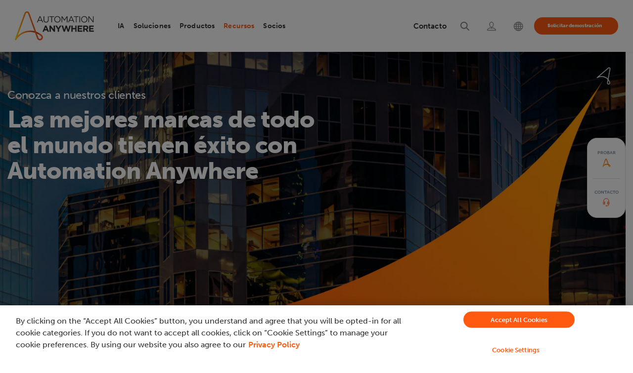

--- FILE ---
content_type: text/html; charset=UTF-8
request_url: https://www.automationanywhere.com/la/resources/customer-stories
body_size: 26757
content:
<!DOCTYPE html>
<!--[if IE 8 ]><html class="coh-ie8"  lang="es" dir="ltr" prefix="og: https://ogp.me/ns#"> <![endif]-->
<!--[if IE 9 ]><html class="coh-ie9"  lang="es" dir="ltr" prefix="og: https://ogp.me/ns#"> <![endif]-->
<!--[if (gt IE 9)|!(IE)]><!--> <html lang="es" dir="ltr" prefix="og: https://ogp.me/ns#"> <!--<![endif]-->
<head>
    <script>
    (function(){var a=window.mutiny=window.mutiny||{};if(!window.mutiny.client){a.client={_queue:{}};var b=["identify","trackConversion"];var c=[].concat(b,["defaultOptOut","optOut","optIn"]);var d=function factory(c){return function(){for(var d=arguments.length,e=new Array(d),f=0;f<d;f++){e[f]=arguments[f]}a.client._queue[c]=a.client._queue[c]||[];if(b.includes(c)){return new Promise(function(b,d){a.client._queue[c].push({args:e,resolve:b,reject:d})})}else{a.client._queue[c].push({args:e})}}};c.forEach(function(b){a.client[b]=d(b)})}})();
    </script>
    <script data-cfasync="false" src="https://client-registry.mutinycdn.com/personalize/client/99cbd747ef35f3d3.js" integrity="sha384-ub0wZBnnALk24t36QxrvzrZPgYPEiydOml9zrsjRwEp3EnxpNe5nat3/wEPG7af4" crossorigin="anonymous" ></script>
        
  <!-- OneTrust Cookies Consent Notice start for automationanywhere.com -->
    <script type="text/javascript" src="https://cdn.cookielaw.org/consent/c1b70215-1c93-4ac6-a035-b432910f9ebc/OtAutoBlock.js"  integrity="sha384-769e7zo+r9JrWPPS/kUPr5ThzPJp+3U9VD78QybWMTU1fpnYwoO+tnIs6p/ALZd/" crossorigin="anonymous"></script>
  <script src="https://cdn.cookielaw.org/scripttemplates/otSDKStub.js" integrity="sha384-dSwLK5+rwImy8L/zbw6lO539i/QXKJFOZZljB8J//WelFZuKRVg0XC5nLzBjTy1K" crossorigin="anonymous" type="text/javascript" charset="UTF-8" data-domain-script="c1b70215-1c93-4ac6-a035-b432910f9ebc" ></script>
  <script type="text/javascript">
  function OptanonWrapper() { }
  </script>
  <!-- OneTrust Cookies Consent Notice end for automationanywhere.com -->

	<style>
	#optanon-popup-bg {
	   background: rgba(0,0,0,0.5) !important;
	}
	  
	.optanon-alert-box-wrapper .optanon-alert-box-button-middle button {
	   outline:none;
	}
	</style>
    <title>Conozca nuestros clientes | Automation Anywhere</title>
    <meta charset="utf-8" />
<meta name="description" content="Cómo avanzar hacia el futuro del trabajo con la automatización robótica de procesos (RPA)" />
<meta property="og:site_name" content="Automation Anywhere" />
<meta property="og:url" content="https://www.automationanywhere.com/la/resources/customer-stories" />
<meta property="og:title" content="Conozca nuestros clientes | Automation Anywhere" />
<meta property="og:description" content="Cómo avanzar hacia el futuro del trabajo con la automatización robótica de procesos (RPA)" />
<meta property="og:image" content="https://www.automationanywhere.com/sites/default/files/images/open-graph-default1_en.jpg" />
<meta name="twitter:card" content="summary_large_image" />
<meta name="twitter:description" content="Cómo avanzar hacia el futuro del trabajo con la automatización robótica de procesos (RPA)" />
<meta name="twitter:title" content="Conozca nuestros clientes | Automation Anywhere" />
<meta name="twitter:image" content="https://www.automationanywhere.com/sites/default/files/images/open-graph-default1_en.jpg" />
<meta name="MobileOptimized" content="width" />
<meta name="HandheldFriendly" content="true" />
<meta name="viewport" content="width=device-width, initial-scale=1.0" />
<meta name="robots" content="index, follow, max-snippet:-1, max-video-preview:-1, max-image-preview:large" />
<meta http-equiv="last-modified" content="2025-11-14" />
<script type="application/ld+json">{
    "@type": "Article",
    "headline": "Conozca nuestros clientes",
    "author": {
        "@type": "Organization",
        "name": "Automation Anywhere"
    },
    "publisher": {
        "@type": "Organization",
        "name": "Automation Anywhere",
        "logo": {
            "@type": "ImageObject",
            "url": "https://www.automationanywhere.com/logos/AAI_LOGO_1024.png",
            "width": "400",
            "height": "600"
        }
    },
    "mainEntityOfPage": {
        "@type": "Webpage",
        "@id": "https://www.automationanywhere.com/la/resources/customer-stories"
    },
    "@context": "https://schema.org"
}</script>
<script type="application/ld+json">{
    "@type": "Organization",
    "@id": "https://www.automationanywhere.com/la",
    "legalName": "Automation Anywhere, Inc.",
    "foundingDate": "2003",
    "url": "https://www.automationanywhere.com/la",
    "description": "Discover the unparalleled capabilities of our Agentic Process Automation System, enriched with Agentic Process Automation (APA), Process Discovery, Intelligent Automation (IA), Generative AI (GenAI), Document Automation, Automation Co-Pilot, and Robotic Process Automation (RPA). As the industry\u0027s leading, cloud-native, and unified platform, Automation Anywhere solutions empower your organization to automate business processes, drive efficiency, cut costs, and unlock the full human potential of your workforce. Unleash the remarkable power of automation and supercharge team productivity.",
    "sameAs": [
        "https://www.facebook.com/AutomationAnywhereSoftware",
        "https://twitter.com/AutomationAnywh",
        "https://www.linkedin.com/company/automation-anywhere",
        "https://en.wikipedia.org/wiki/Automation_Anywhere",
        "https://www.youtube.com/automationanywhere",
        "https://www.instagram.com/automation_anywhere/",
        "https://en.wikipedia.org/wiki/Robotic_process_automation",
        "https://www.google.com/search?q=Automation+Anywhere"
    ],
    "name": "Automation Anywhere",
    "logo": "https://www.automationanywhere.com/themes/custom/aai_cohesion/logo.svg",
    "founders": [
        {
            "@type": "person",
            "name:": "Mihir Shukla"
        },
        {
            "@type": "person",
            "name:": "Neeti Mehta Shukla"
        },
        {
            "@type": "person",
            "name:": "Ankur Kothari"
        },
        {
            "@type": "person",
            "name:": "Rushabh Parmani"
        }
    ],
    "areaServed": {
        "@type": "GeoCircle",
        "geoRadius": "40,075 km",
        "geoMidpoint": {
            "@type": "GeoCoordinates",
            "latitude": "37.3974371",
            "longitude": "-128.8192107"
        }
    },
    "address": {
        "@type": "PostalAddress",
        "streetAddress": "633 River Oaks Parkway",
        "addressLocality": "California",
        "addressRegion": "CA",
        "postalCode": "95134",
        "addressCountry": "USA"
    },
    "contactPoint": [
        {
            "@type": "ContactPoint",
            "telephone": "+1-888-484-3535 x1",
            "contactType": "sales"
        },
        {
            "@type": "ContactPoint",
            "telephone": "+1-408-834-7676 x1",
            "contactType": "customer service"
        }
    ],
    "@context": "https://schema.org"
}</script>
<script type="application/ld+json">{
    "@type": "BreadcrumbList",
    "itemListElement": [
        {
            "@type": "ListItem",
            "position": 1,
            "name": "Página Principal",
            "item": "https://www.automationanywhere.com/la"
        },
        {
            "@type": "ListItem",
            "position": 2,
            "name": "Resources",
            "item": "https://www.automationanywhere.com/la/resources"
        },
        {
            "@type": "ListItem",
            "position": 3,
            "name": "Conozca Nuestros Clientes",
            "item": "https://www.automationanywhere.com/la/resources/customer-stories"
        }
    ],
    "@context": "https://schema.org"
}</script>
<link rel="icon" href="/themes/custom/aai_cohesion/favicon.ico" type="image/vnd.microsoft.icon" />

    <link rel="stylesheet" media="all" href="/sites/default/files/css/css_x9I80Uziqngby23aVQ_uff89LqQAoE4bVDRoDVT7SPw.css?delta=0&amp;language=es&amp;theme=aai_cohesion&amp;include=[base64]" />
<link rel="stylesheet" media="all" href="https://cdn.jsdelivr.net/jquery.slick/1.6.0/slick.css" integrity="sha384-15uvY5+i2S8TYxd43U+tQKe816etfaw5Nuo/UuLmQutVtunPEPslyk47/prxTXI6" crossorigin="anonymous" />
<link rel="stylesheet" media="all" href="/sites/default/files/css/css_icJaZTgr_MG4DtTaguL-bgrL31UYOWLcrnM8QCO9zXA.css?delta=2&amp;language=es&amp;theme=aai_cohesion&amp;include=[base64]" />
<link rel="stylesheet" media="all" href="/sites/default/files/css/css_2x-4CjeRa8QCuUv0OpJhOhXSXkt-HBcyf-j_VOl6K5Y.css?delta=3&amp;language=es&amp;theme=aai_cohesion&amp;include=[base64]" />
<link rel="stylesheet" media="all" href="/sites/default/files/css/css_aqw1nVkoq7MjCa-sVwTrxvUFEVvuZQVljahONSe4QaY.css?delta=4&amp;language=es&amp;theme=aai_cohesion&amp;include=[base64]" />
<link rel="stylesheet" media="all" href="/sites/default/files/asset_injector/css/pdf_iframe_css-fd6aad2577abf3e93fbfa0bd784d47ed.css?t8ryk1" />
<link rel="stylesheet" media="all" href="/sites/default/files/css/css_g9l3pazFf1MeKOYgH-4vIrBW-IWUvwtRJV0HGUToH-E.css?delta=6&amp;language=es&amp;theme=aai_cohesion&amp;include=[base64]" />

    <script type="application/json" data-drupal-selector="drupal-settings-json">{"path":{"baseUrl":"\/","pathPrefix":"la\/","currentPath":"node\/23821","currentPathIsAdmin":false,"isFront":false,"currentLanguage":"es"},"pluralDelimiter":"\u0003","suppressDeprecationErrors":true,"ajaxPageState":{"libraries":"[base64]","theme":"aai_cohesion","theme_token":null},"ajaxTrustedUrl":{"\/la\/resources\/customer-stories":true,"#":true},"gtag":{"tagId":"","consentMode":false,"otherIds":[],"events":[],"additionalConfigInfo":[]},"gtm":{"tagId":null,"settings":{"data_layer":"dataLayer","include_classes":false,"allowlist_classes":"","blocklist_classes":"","include_environment":false,"environment_id":"","environment_token":""},"tagIds":["GTM-KJ5Z6D"]},"geo_country":"US","cohesion":{"currentAdminTheme":"gin","front_end_settings":{"global_js":{"matchHeight":null,"parallax_scrolling":null,"cohMatchHeights":null}},"google_map_api_key":"","google_map_api_key_geo":null,"animate_on_view_mobile":"ENABLED","add_animation_classes":"ENABLED","responsive_grid_settings":{"gridType":"desktop-first","columns":12,"breakpoints":{"xl":{"width":1660,"innerGutter":30,"outerGutter":30,"widthType":"fixed","previewColumns":12,"label":"Television","class":"coh-icon-television","iconHex":"F26C","boxedWidth":1600},"lg":{"width":1140,"innerGutter":30,"outerGutter":30,"widthType":"fluid","previewColumns":12,"label":"Desktop","class":"coh-icon-desktop","iconHex":"F108","boxedWidth":1080},"md":{"width":993,"innerGutter":30,"outerGutter":30,"widthType":"fluid","previewColumns":12,"label":"Laptop","class":"coh-icon-laptop","iconHex":"F109","boxedWidth":933},"sm":{"width":768,"innerGutter":30,"outerGutter":15,"widthType":"fluid","previewColumns":12,"label":"Tablet","class":"coh-icon-tablet","iconHex":"F10A","boxedWidth":738},"ps":{"width":570,"innerGutter":30,"outerGutter":15,"widthType":"fluid","previewColumns":12,"label":"Mobile landscape","class":"coh-icon-mobile-landscape","iconHex":"E91E","boxedWidth":540},"xs":{"innerGutter":30,"outerGutter":15,"previewColumns":12,"label":"Mobile","class":"coh-icon-mobile","iconHex":"F10B","boxedWidth":290,"width":320,"widthType":"fluid","mobilePlaceholderWidth":320,"mobilePlaceholderType":"fluid"}}},"use_dx8":true,"sidebar_view_style":"thumbnails","log_dx8_error":false,"error_url":"\/cohesionapi\/logger\/jserrors","dx8_content_paths":[["settings","content"],["settings","content","text"],["settings","markerInfo","text"],["settings","title"],["markup","prefix"],["markup","suffix"],["markup","attributes",["value"]],["hideNoData","hideData"],["hideNoData","hideData","text"]]},"dataLayer":{"defaultLang":"en","languages":{"en":{"id":"en","name":"Ingl\u00e9s","direction":"ltr","weight":-10},"pt-br":{"id":"pt-br","name":"Portugu\u00eas","direction":"ltr","weight":-9},"de":{"id":"de","name":"Deutsch","direction":"ltr","weight":-8},"ja":{"id":"ja","name":"\u65e5\u672c\u8a9e","direction":"ltr","weight":-7},"es":{"id":"es","name":"Espa\u00f1ol","direction":"ltr","weight":-6},"ko":{"id":"ko","name":"\ud55c\uad6d\uc5b4","direction":"ltr","weight":-5},"zh-hans":{"id":"zh-hans","name":"\u7b80\u4f53\u4e2d\u6587","direction":"ltr","weight":-4},"zh-tw":{"id":"zh-tw","name":"\u7e41\u9ad4\u4e2d\u6587","direction":"ltr","weight":-3},"fr":{"id":"fr","name":"Fran\u00e7ais","direction":"ltr","weight":-1},"ar":{"id":"ar","name":"\u0627\u0644\u0639\u0631\u0628\u064a\u0629","direction":"rtl","weight":0}}},"data":{"extlink":{"extTarget":true,"extTargetAppendNewWindowDisplay":true,"extTargetAppendNewWindowLabel":"(opens in a new window)","extTargetNoOverride":false,"extNofollow":false,"extTitleNoOverride":false,"extNoreferrer":true,"extFollowNoOverride":false,"extClass":"0","extLabel":"(link is external)","extImgClass":true,"extSubdomains":false,"extExclude":"https:\/\/www.automationanywhere.com","extInclude":"","extCssExclude":"#block-languageswitcher","extCssInclude":"","extCssExplicit":"","extAlert":false,"extAlertText":"This link will take you to an external web site. We are not responsible for their content.","extHideIcons":false,"mailtoClass":"mailto","telClass":"0","mailtoLabel":"(link sends email)","telLabel":"(link is a phone number)","extUseFontAwesome":false,"extIconPlacement":"before","extPreventOrphan":false,"extFaLinkClasses":"fa fa-external-link","extFaMailtoClasses":"fa fa-envelope-o","extAdditionalLinkClasses":"","extAdditionalMailtoClasses":"","extAdditionalTelClasses":"","extFaTelClasses":"fa fa-phone","allowedDomains":[],"extExcludeNoreferrer":""}},"collapsiblock":{"active_pages":false,"slide_speed":200,"cookie_lifetime":null,"switcher_enabled":null,"switcher_class":null},"viewsAjaxHistory":{"renderPageItem":0,"initialExposedInput":{"views_dom_id:d042196b9901b7b9eef82569cbf2e5eb526ab7e0ef3208fcf6f5d1b072ebf65d":null}},"views":{"ajax_path":"\/la\/views\/ajax","ajaxViews":{"views_dom_id:d042196b9901b7b9eef82569cbf2e5eb526ab7e0ef3208fcf6f5d1b072ebf65d":{"view_name":"customer_story_listing","view_display_id":"block_1","view_args":"","view_path":"\/node\/23821","view_base_path":null,"view_dom_id":"d042196b9901b7b9eef82569cbf2e5eb526ab7e0ef3208fcf6f5d1b072ebf65d","pager_element":0}}},"better_exposed_filters":{"autosubmit_exclude_textfield":true},"aai_searchunify":{"uid":"e1e7fa33-ad67-11ed-b71b-0242ac120002","endpoint":"https:\/\/aa281903p.searchunify.com\/"},"user":{"uid":0,"permissionsHash":"111eecb3a6fa744c7046eb0067894cabf78526f92c3b27ca969a1dddcc0eec3f"}}</script>
<script src="/sites/default/files/js/js_b2-brL2JLhAE1ynDOG_Xkb-NrJguJwKotDgvrICTYOU.js?scope=header&amp;delta=0&amp;language=es&amp;theme=aai_cohesion&amp;include=[base64]"></script>
<script src="/modules/contrib/google_tag/js/gtag.js?t8ryk1"></script>
<script src="/modules/contrib/google_tag/js/gtm.js?t8ryk1"></script>

    <style>.ssa-instance-95094fb68a19171996cb56a0e9d0f832.coh-ce-cpt_social_links_card-fba07323 {  display: -webkit-box;  display: -webkit-flex;  display: -ms-flexbox;  display: flex;    -webkit-box-flex: 1;    -webkit-flex-grow: 1;        -ms-flex-positive: 1;            flex-grow: 1;  -webkit-box-orient: vertical;  -webkit-box-direction: normal;  -webkit-flex-direction: column;      -ms-flex-direction: column;          flex-direction: column;}.border.ssa-instance-95094fb68a19171996cb56a0e9d0f832.coh-ce-cpt_social_links_card-fba07323 {  border-width: 0.0625rem;  border-style: solid;}.color-icons.ssa-instance-95094fb68a19171996cb56a0e9d0f832.coh-ce-cpt_social_links_card-fba07323 a {  background-color: rgb(38, 163, 221);}.color-icons.ssa-instance-95094fb68a19171996cb56a0e9d0f832.coh-ce-cpt_social_links_card-fba07323 a:hover {  background-color: rgb(112, 195, 233);}.dark-icons.ssa-instance-95094fb68a19171996cb56a0e9d0f832.coh-ce-cpt_social_links_card-fba07323 a {  background-color: rgb(0, 0, 0);}.dark-icons.ssa-instance-95094fb68a19171996cb56a0e9d0f832.coh-ce-cpt_social_links_card-fba07323 a:hover {  background-color: rgb(72, 72, 72);}.light-icons.ssa-instance-95094fb68a19171996cb56a0e9d0f832.coh-ce-cpt_social_links_card-fba07323 a {  background-color: rgb(242, 242, 242);}.light-icons.ssa-instance-95094fb68a19171996cb56a0e9d0f832.coh-ce-cpt_social_links_card-fba07323 a:before {  color: rgb(38, 163, 221);}.light-icons.ssa-instance-95094fb68a19171996cb56a0e9d0f832.coh-ce-cpt_social_links_card-fba07323 a:hover {  background-color: rgb(219, 219, 220);}.light-icons.ssa-instance-95094fb68a19171996cb56a0e9d0f832.coh-ce-cpt_social_links_card-fba07323 a:hover:before {  color: rgb(38, 163, 221);}</style>
<style>.coh-ce-fd808491 {  text-align: center;  margin-bottom: 50px;  color: rgb(51, 51, 51);  font-weight: 900;  font-size: 30px;  line-height: 36px;}</style>
<style>.ssa-instance-50e98a9d3791c99a1a76bd3f51237c24.coh-ce-cpt_featured_customer_stories-3494e028 {  background-position: left bottom;  background-size: 100% 55%;  background-repeat: no-repeat;  background-attachment: scroll;}</style>
<style>.ssa-instance-c8dd8abed161e78e92a1fd26f0ba6670.coh-ce-cpt_hero_banner-afa6c001 {    background-image: url("/sites/default/files/images/customer-stories/cs-hero-banner_en.png");  background-position: right bottom;  background-size: cover;  background-repeat: no-repeat;  background-attachment: scroll;  position: relative;}@media (max-width: 1659px) {  .ssa-instance-c8dd8abed161e78e92a1fd26f0ba6670.coh-ce-cpt_hero_banner-afa6c001 {      background-image: url("/sites/default/files/images/customer-stories/cs-hero-banner_en.png");    background-position: right 15% bottom;    background-size: cover;    background-repeat: no-repeat;    background-origin: border-box;    background-clip: border-box;    background-attachment: scroll;  }}@media (max-width: 992px) {  .ssa-instance-c8dd8abed161e78e92a1fd26f0ba6670.coh-ce-cpt_hero_banner-afa6c001 {    background-position: right 26.5% bottom;    background-size: cover;    background-repeat: no-repeat;    background-attachment: scroll;  }}@media (max-width: 569px) {  .ssa-instance-c8dd8abed161e78e92a1fd26f0ba6670.coh-ce-cpt_hero_banner-afa6c001 {    background-position: right 22.5% bottom;    background-size: cover;    background-repeat: no-repeat;    background-attachment: scroll;  }}</style>
<style>.drop-zone-content { display: none; }</style>
<style></style>
<style></style>
<style></style>
<style></style>
<style></style>
<style></style>
<style></style>    
    	

<script>(window.BOOMR_mq=window.BOOMR_mq||[]).push(["addVar",{"rua.upush":"false","rua.cpush":"true","rua.upre":"false","rua.cpre":"true","rua.uprl":"false","rua.cprl":"false","rua.cprf":"false","rua.trans":"SJ-e28728c4-b176-4398-8dc1-a9c9123be220","rua.cook":"false","rua.ims":"false","rua.ufprl":"false","rua.cfprl":"true","rua.isuxp":"false","rua.texp":"norulematch","rua.ceh":"false","rua.ueh":"false","rua.ieh.st":"0"}]);</script>
                              <script>!function(e){var n="https://s.go-mpulse.net/boomerang/";if("False"=="True")e.BOOMR_config=e.BOOMR_config||{},e.BOOMR_config.PageParams=e.BOOMR_config.PageParams||{},e.BOOMR_config.PageParams.pci=!0,n="https://s2.go-mpulse.net/boomerang/";if(window.BOOMR_API_key="M67S5-MF3JU-C2RKF-PBUNK-S6HDK",function(){function e(){if(!o){var e=document.createElement("script");e.id="boomr-scr-as",e.src=window.BOOMR.url,e.async=!0,i.parentNode.appendChild(e),o=!0}}function t(e){o=!0;var n,t,a,r,d=document,O=window;if(window.BOOMR.snippetMethod=e?"if":"i",t=function(e,n){var t=d.createElement("script");t.id=n||"boomr-if-as",t.src=window.BOOMR.url,BOOMR_lstart=(new Date).getTime(),e=e||d.body,e.appendChild(t)},!window.addEventListener&&window.attachEvent&&navigator.userAgent.match(/MSIE [67]\./))return window.BOOMR.snippetMethod="s",void t(i.parentNode,"boomr-async");a=document.createElement("IFRAME"),a.src="about:blank",a.title="",a.role="presentation",a.loading="eager",r=(a.frameElement||a).style,r.width=0,r.height=0,r.border=0,r.display="none",i.parentNode.appendChild(a);try{O=a.contentWindow,d=O.document.open()}catch(_){n=document.domain,a.src="javascript:var d=document.open();d.domain='"+n+"';void(0);",O=a.contentWindow,d=O.document.open()}if(n)d._boomrl=function(){this.domain=n,t()},d.write("<bo"+"dy onload='document._boomrl();'>");else if(O._boomrl=function(){t()},O.addEventListener)O.addEventListener("load",O._boomrl,!1);else if(O.attachEvent)O.attachEvent("onload",O._boomrl);d.close()}function a(e){window.BOOMR_onload=e&&e.timeStamp||(new Date).getTime()}if(!window.BOOMR||!window.BOOMR.version&&!window.BOOMR.snippetExecuted){window.BOOMR=window.BOOMR||{},window.BOOMR.snippetStart=(new Date).getTime(),window.BOOMR.snippetExecuted=!0,window.BOOMR.snippetVersion=12,window.BOOMR.url=n+"M67S5-MF3JU-C2RKF-PBUNK-S6HDK";var i=document.currentScript||document.getElementsByTagName("script")[0],o=!1,r=document.createElement("link");if(r.relList&&"function"==typeof r.relList.supports&&r.relList.supports("preload")&&"as"in r)window.BOOMR.snippetMethod="p",r.href=window.BOOMR.url,r.rel="preload",r.as="script",r.addEventListener("load",e),r.addEventListener("error",function(){t(!0)}),setTimeout(function(){if(!o)t(!0)},3e3),BOOMR_lstart=(new Date).getTime(),i.parentNode.appendChild(r);else t(!1);if(window.addEventListener)window.addEventListener("load",a,!1);else if(window.attachEvent)window.attachEvent("onload",a)}}(),"".length>0)if(e&&"performance"in e&&e.performance&&"function"==typeof e.performance.setResourceTimingBufferSize)e.performance.setResourceTimingBufferSize();!function(){if(BOOMR=e.BOOMR||{},BOOMR.plugins=BOOMR.plugins||{},!BOOMR.plugins.AK){var n="true"=="true"?1:0,t="",a="cj3a62qccue442louhma-f-dbef51c90-clientnsv4-s.akamaihd.net",i="false"=="true"?2:1,o={"ak.v":"39","ak.cp":"1169695","ak.ai":parseInt("698700",10),"ak.ol":"0","ak.cr":9,"ak.ipv":4,"ak.proto":"h2","ak.rid":"ce8cb76","ak.r":51645,"ak.a2":n,"ak.m":"dsca","ak.n":"essl","ak.bpcip":"18.118.15.0","ak.cport":45358,"ak.gh":"2.17.209.210","ak.quicv":"","ak.tlsv":"tls1.3","ak.0rtt":"","ak.0rtt.ed":"","ak.csrc":"-","ak.acc":"","ak.t":"1768858072","ak.ak":"hOBiQwZUYzCg5VSAfCLimQ==iesmAHcd7xlUxmJ9T0oB8VNwLD/Xgl1mESPcs+Dt+gdHKt3yg3rUy4NgZyCi1QK9fVTdRrlljMOMilLGhdz95J85wnqAPBS9+uwDraFzqsRCwOGCBNIrFTB8yFobpq518QBmp/AUeu9E4HyUao9MtuWiwMIZxa+97YluyyI/jGGN1FmYo6892hARFAjeS5qyobssBwGdNrjF497hCLKYD8l/g/HBOX3iHiUySSyCFJvdP78EWk4NY9xUG4ZDsHWnr/t4EAabHVaFXMj5KALTgB3FO/PS4RB7fRK7D04SZiXoHFN76HBqi4zAkh04KOw5QHX4UOYYbt934wIpCYmNRRP+UST+WHK/dcVI3ahsWaCkQ6LeRWbkNUAfmxeQVUE4sDablVaWF0bHSu9ax/sshMpNchVUxRrlIYz1815mdvo=","ak.pv":"206","ak.dpoabenc":"","ak.tf":i};if(""!==t)o["ak.ruds"]=t;var r={i:!1,av:function(n){var t="http.initiator";if(n&&(!n[t]||"spa_hard"===n[t]))o["ak.feo"]=void 0!==e.aFeoApplied?1:0,BOOMR.addVar(o)},rv:function(){var e=["ak.bpcip","ak.cport","ak.cr","ak.csrc","ak.gh","ak.ipv","ak.m","ak.n","ak.ol","ak.proto","ak.quicv","ak.tlsv","ak.0rtt","ak.0rtt.ed","ak.r","ak.acc","ak.t","ak.tf"];BOOMR.removeVar(e)}};BOOMR.plugins.AK={akVars:o,akDNSPreFetchDomain:a,init:function(){if(!r.i){var e=BOOMR.subscribe;e("before_beacon",r.av,null,null),e("onbeacon",r.rv,null,null),r.i=!0}return this},is_complete:function(){return!0}}}}()}(window);</script></head>
<body data-node-id="23821" class="path-node page-node-type-landing-page">
<noscript><iframe src="https://www.googletagmanager.com/ns.html?id=GTM-KJ5Z6D"
                  height="0" width="0" style="display:none;visibility:hidden"></iframe></noscript>

  <div class="dialog-off-canvas-main-canvas" data-off-canvas-main-canvas>
               <header class="coh-container ssa-component coh-component ssa-component-instance-50732bb0-3cda-4e88-818d-91b3e08bb850 coh-component-instance-50732bb0-3cda-4e88-818d-91b3e08bb850 site-header     coh-style-focusable-content coh-style-header-style coh-ce-cpt_aai_site_header-f7c26810" >  <div class="coh-container coh-container-boxed" > <div class="coh-row coh-row-xl coh-row-visible-xl" data-coh-row-match-heights="{&quot;xl&quot;:{&quot;target&quot;:&quot;none&quot;}}"> <div class="coh-row-inner coh-ce-cpt_aai_site_header-c6638c7f"> <div class="coh-column nav-logo-box coh-visible-xs coh-col-xs-12 coh-visible-ps coh-col-ps-12 coh-visible-xl coh-col-xl-2" >  <div class="coh-container nav-logo-wrap" >  <a href="https://www.automationanywhere.com/la" class="coh-link header-logo" title="Automation Anywhere" target="_self" >  <img class="coh-image coh-image-responsive-xl" width="180" height="65" src="/sites/default/files/images/default-images/logo-aa-new.svg" alt="Automation Anywhere" /> </a> </div>  <button class="coh-button mb-nav-toggle coh-interaction" data-interaction-modifiers="[{&quot;modifierType&quot;:&quot;&quot;,&quot;interactionScope&quot;:&quot;document&quot;}]" id="nav-toggle" data-coh-settings='{ "xl":{"buttonAnimation":[{"animationType":"none"}]} }' type="button">Open</button> </div> <div class="coh-column main-navbar coh-visible-xs coh-col-xs-12 coh-visible-ps coh-col-ps-12 coh-visible-xl coh-col-xl-10" id="topNavbar" > <div class="coh-row coh-row-xl coh-row-visible-xl" data-coh-row-match-heights="{&quot;xl&quot;:{&quot;target&quot;:&quot;none&quot;}}"> <div class="coh-row-inner"> <div class="coh-column utility-nav coh-ce-cpt_aai_site_header-34e92463 coh-visible-sm coh-col-sm-12 coh-visible-lg coh-col-lg-6 coh-visible-xl coh-col-xl-5" >        <button class="coh-button nav-close coh-interaction" data-interaction-modifiers="[{&quot;modifierType&quot;:&quot;&quot;,&quot;interactionScope&quot;:&quot;document&quot;}]" data-coh-settings='{ "xl":{"buttonAnimation":[{"animationType":"none"}]} }' type="button"> </button>   <ul class="coh-menu-list-container coh-unordered-list menu-level-1 coh-ce-2a457eb9"><li class="coh-menu-list-item myaccount utility-nav-item coh-ce-afc4c970 js-coh-menu-item" data-coh-settings='{"xl":"hidden"}' >   <a href="https://idp.automationanywhere.com/s/login/?language=en_US"   data-coh-settings='{ "xl":{"link_interaction":"click-through-to-link"},"sm":{"link_interaction":"toggle-on-click","animationType":"blind","animationDirection":"up","animationEasing":"easeInOutCubic","animationTarget":".menu-level-2-wrapper","animationDuration":300} }' class="coh-link utility-nav-link coh-ce-7603bfd js-coh-menu-item-link" >  <span class="coh-inline-element ut-link-text">Acceso</span>  <span class="coh-inline-element active">       <article >  <img class="coh-image coh-image-responsive-xl" src="https://www.automationanywhere.com/sites/default/files/2022-08/header-login-icon-active%20%281%29.svg" title="Login" alt="Login" /> </article> 
 </span> </a>  <div class="coh-container menu-level-2-wrapper" >  <div class="coh-container coh-container-boxed" >    </div> </div></li><li class="coh-menu-list-item search utility-nav-item coh-ce-afc4c970 js-coh-menu-item" data-coh-settings='{"xl":"hidden"}' >   <a href="/la/search"   data-coh-settings='{ "xl":{"link_interaction":"click-through-to-link"},"sm":{"link_interaction":"toggle-on-click","animationType":"blind","animationDirection":"up","animationEasing":"easeInOutCubic","animationTarget":".menu-level-2-wrapper","animationDuration":300} }' class="coh-link utility-nav-link coh-ce-7603bfd js-coh-menu-item-link search" >  <span class="coh-inline-element ut-link-text">Buscar</span>  <span class="coh-inline-element active">       <article >  <img class="coh-image coh-image-responsive-xl" src="https://www.automationanywhere.com/sites/default/files/2022-08/header-search-icon-active.svg" title="Search" alt="Search" /> </article> 
 </span> </a>  <div class="coh-container menu-level-2-wrapper" >  <div class="coh-container coh-container-boxed" >    </div> </div></li><li class="coh-menu-list-item contactNav utility-nav-item coh-ce-afc4c970 js-coh-menu-item has-children" data-coh-settings='{"xl":"hidden"}' >   <a href="/la/contact-us"   data-coh-settings='{ "xl":{"link_interaction":"click-through-to-link"},"sm":{"link_interaction":"toggle-on-click","animationType":"blind","animationDirection":"up","animationEasing":"easeInOutCubic","animationTarget":".menu-level-2-wrapper","animationDuration":300} }' class="coh-link utility-nav-link coh-ce-7603bfd js-coh-menu-item-link" >  <span class="coh-inline-element ut-link-text">Contacto</span>  <span class="coh-inline-element active">       <article >  <img class="coh-image coh-image-responsive-xl" src="https://www.automationanywhere.com/sites/default/files/images/header-support-new-icon_en.svg" title="Support" alt="Support" /> </article> 
 </span> </a>  <div class="coh-container menu-level-2-wrapper" >  <div class="coh-container coh-container-boxed" >   <ul class="coh-menu-list-container coh-unordered-list menu-level-2 coh-ce-41faece7"><li class="coh-menu-list-item  coh-ce-4c431097 js-coh-menu-item" data-coh-settings='{"xl":"hidden"}' > <div class="coh-container ut-nav-icon-box" >  <span class="coh-inline-element active">       <article >  <img class="coh-image coh-image-responsive-xl" src="https://www.automationanywhere.com/sites/default/files/images/nav-talk-to-sales-icon_en.svg" title="Talk to Sales" alt="Talk to Sales" /> </article> 
 </span>    <a href="/la/talk-to-sales"   data-coh-settings='{ "xl":{"link_interaction":"toggle-on-hover","animationType":"none"} }' class="coh-link utility-nav-sublink coh-ce-5d9b5c92 js-coh-menu-item-link contactconLink" >Hable con el equipo de ventas</a> </div>  <p class="coh-paragraph" >¿Tiene alguna pregunta? Nuestro equipo está aquí para guiarle en su viaje de automatización.</p></li><li class="coh-menu-list-item  coh-ce-4c431097 js-coh-menu-item" data-coh-settings='{"xl":"hidden"}' > <div class="coh-container ut-nav-icon-box" >  <span class="coh-inline-element active">       <article >  <img class="coh-image coh-image-responsive-xl" src="https://www.automationanywhere.com/sites/default/files/images/nav-tech-support-icon_en.svg" title="Technical Support" alt="Technical Support" /> </article> 
 </span>    <a href="/la/customer-support"   data-coh-settings='{ "xl":{"link_interaction":"toggle-on-hover","animationType":"none"} }' class="coh-link utility-nav-sublink coh-ce-5d9b5c92 js-coh-menu-item-link" >Soporte técnico</a> </div>  <p class="coh-paragraph" >Explore los planes de asistencia técnica diseñados para adaptarse a las necesidades de su empresa.</p></li><li class="coh-menu-list-item  coh-ce-4c431097 js-coh-menu-item" data-coh-settings='{"xl":"hidden"}' > <div class="coh-container ut-nav-icon-box" >  <span class="coh-inline-element active">       <article >  <img class="coh-image coh-image-responsive-xl" src="https://www.automationanywhere.com/sites/default/files/images/nav-contact-us-icon_en.svg" title="Contact Us" alt="Contact Us" /> </article> 
 </span>    <a href="/la/contact-us"   data-coh-settings='{ "xl":{"link_interaction":"toggle-on-hover","animationType":"none"} }' class="coh-link utility-nav-sublink coh-ce-5d9b5c92 js-coh-menu-item-link" >Contacto</a> </div>  <p class="coh-paragraph" >¿Cómo podemos ayudarlo?</p></li></ul>   </div> </div></li></ul>    <div class="coh-container langselector is-collapsed coh-ce-ee9cb6c0" >  <div class="coh-container language-icon-globe langouter coh-ce-bc6cd88f coh-container-boxed" >  <img class="coh-image coh-ce-7569396c coh-image-responsive-xl" src="/sites/default/files/images/lang-globe-icon-new.svg" alt="Language Selector" />  <p class="coh-paragraph coh-ce-4f9132ca" >Español</p> </div>  <div class="coh-container language-container-dropdown" >  <div class="coh-container language-close coh-ce-d87b9bd0 coh-container-boxed" >  <p class="coh-paragraph coh-ce-4f9132ca" >Cerrar</p> </div>  <div class="coh-container coh-container-boxed" >  <div class="coh-block language-block-dropdown"> <div class="language-switcher-language-url" id="block-languageswitcher" role="navigation">
  
    
      <ul class="links"><li class='en '>
          <a href="https://www.automationanywhere.com/resources/customer-stories"  class='language-link '>English</a>
        </li><li class='pt-br '>
          <a href="https://www.automationanywhere.com/br/resources/customer-stories"  class='language-link '>Português</a>
        </li><li class='de '>
          <a href="https://www.automationanywhere.com/de/resources/customer-stories"  class='language-link '>Deutsch</a>
        </li><li class='ja '>
          <a href="https://www.automationanywhere.com/jp/resources/customer-stories"  class='language-link '>日本語</a>
        </li><li class='es is-active'>
          <a href="https://www.automationanywhere.com/la/resources/customer-stories"  class='language-link is-active'>Español</a>
        </li><li class='ko '>
          <a href="https://www.automationanywhere.com/kr/resources/customer-stories"  class='language-link '>한국어</a>
        </li><li class='zh-tw '>
          <a href="https://www.automationanywhere.com/tw/resources/customer-stories"  class='language-link '>繁體中文</a>
        </li><li class='fr '>
          <a href="https://www.automationanywhere.com/fr/resources/customer-stories"  class='language-link '>Français</a>
        </li><li class='ar '>
          <a href="https://www.automationanywhere.com/ae/resources/customer-stories"  class='language-link '>العربية</a>
        </li></ul>
  </div>
 </div> </div> </div> </div>  <div class="coh-container utility-navbtn" >  <a href="/la/request-live-demo" class="coh-link utility-nav-link coh-style-solid-orange-button" title="Request demo" target="_self" >Solicitar demostración</a> </div> 
 </div> <div class="coh-column primary-menu coh-ce-cpt_aai_site_header-c3d81c64 coh-visible-sm coh-col-sm-12 coh-visible-lg coh-col-lg-6 coh-visible-xl coh-col-xl-7" >        <ul class="coh-menu-list-container coh-unordered-list menu-level-1 coh-ce-646fa54d"><li class="coh-menu-list-item aiNav narrow-nav single-col-nav nav-head coh-ce-71c1a106 js-coh-menu-item has-children" data-coh-settings='{"xl":"hidden"}' >    <a href="https://www.automationanywhere.com/ai"   data-coh-settings='{ "xl":{"link_interaction":"click-through-to-link"},"sm":{"link_interaction":"toggle-on-click-hide-siblings","animationType":"fade","animationEasing":"easeInOutCubic","animationTarget":".menu-level-2-wrapper","animationDuration":300},"ps":{"link_interaction":"toggle-on-click","animationType":"fade","animationEasing":"linear","animationTarget":".menu-level-2-wrapper","animationDuration":400} }' class="coh-link nav-head-link js-coh-menu-item-link" >IA</a>  <div class="coh-container menu-level-2-wrapper" >  <div class="coh-container coh-ce-bdab5edc coh-container-boxed" > <div class="coh-row coh-row-xl coh-row-visible-xl" data-coh-row-match-heights="{&quot;xl&quot;:{&quot;target&quot;:&quot;none&quot;}}"> <div class="coh-row-inner">       <div class="coh-column featured-wrap coh-visible-sm coh-col-sm-6 coh-visible-xl coh-col-xl-3" >    
            <div>    <div class="coh-wysiwyg" >    <p><a class="subNavLink has-subLinks featured-sub-nav nav-sublink" href="https://www.automationanywhere.com/ai" title="IA sin exageraciones">IA sin exageraciones</a> <span class="link-description">Desde la fase piloto hasta la implementación total, nuestros expertos trabajan con usted para garantizar resultados reales y repetibles.</span> <a class="nav-link-wrap" href="https://www.automationanywhere.com/ai">Comenzar</a></p><p><a class="coh-link coh-style-solid-orange-button nav-ft-cta-btn" href="https://www.automationanywhere.com/ai/get-started" title="Comenzar">Comenzar</a></p> </div> 
</div>
       </div>  <div class="coh-column link-list-wrap coh-visible-sm coh-col-sm-12 coh-col-sm-push-0 coh-col-sm-pull-0 coh-col-sm-offset-0 coh-visible-xl coh-col-xl-6" >   <ul class="coh-menu-list-container coh-unordered-list menu-level-2 coh-ce-41faece7"><li class="coh-menu-list-item  column-list-wrap coh-ce-4c431097 js-coh-menu-item has-children" data-coh-settings='{"xl":"hidden"}' > <div class="coh-container nav-icon-box" >  <span class="coh-inline-element active">    </span> </div>      <span    data-coh-settings='{ "xl":{"link_interaction":"toggle-on-hover","animationType":"none"} }' class="coh-link coh-ce-5d9b5c92 js-coh-menu-item-link col-nav-title" title="IA de Automation Anywhere">IA de Automation Anywhere</span>     <ul class="coh-menu-list-container coh-unordered-list"><li class="coh-menu-list-item  js-coh-menu-item" data-coh-settings='{"xl":"hidden"}' >  <a href="https://www.automationanywhere.com/ai/in-action"   data-coh-settings='{ "xl":{"link_interaction":"click-through-to-link"} }' class="coh-link js-coh-menu-item-link" title="IA en acción">IA en acción</a>  </li><li class="coh-menu-list-item  js-coh-menu-item" data-coh-settings='{"xl":"hidden"}' >  <a href="https://www.automationanywhere.com/ai/technology"   data-coh-settings='{ "xl":{"link_interaction":"click-through-to-link"} }' class="coh-link js-coh-menu-item-link" title="Tecnología">Tecnología</a>  </li></ul>  </li></ul>    <div class="coh-container nav-bottom-bar-wrap inner-bottom-links-bar" >     </div> </div> </div> </div> </div> </div></li><li class="coh-menu-list-item solutionsNav narrow-nav nav-head coh-ce-71c1a106 js-coh-menu-item has-children" data-coh-settings='{"xl":"hidden"}' >    <a href="/la/solutions"   data-coh-settings='{ "xl":{"link_interaction":"click-through-to-link"},"sm":{"link_interaction":"toggle-on-click-hide-siblings","animationType":"fade","animationEasing":"easeInOutCubic","animationTarget":".menu-level-2-wrapper","animationDuration":300},"ps":{"link_interaction":"toggle-on-click","animationType":"fade","animationEasing":"linear","animationTarget":".menu-level-2-wrapper","animationDuration":400} }' class="coh-link nav-head-link js-coh-menu-item-link" >Soluciones</a>  <div class="coh-container menu-level-2-wrapper" >  <div class="coh-container coh-ce-bdab5edc coh-container-boxed" > <div class="coh-row coh-row-xl coh-row-visible-xl" data-coh-row-match-heights="{&quot;xl&quot;:{&quot;target&quot;:&quot;none&quot;}}"> <div class="coh-row-inner">       <div class="coh-column featured-wrap coh-visible-sm coh-col-sm-6 coh-visible-xl coh-col-xl-3" >    
            <div>    <div class="coh-wysiwyg" >    <p class="ft-nav-title">Soluciones con agentes destacadas</p><p class="feat-list-item"><a class="subNavLink has-subLinks featured-sub-nav nav-sublink" href="/solutions/agentic-solutions/accounts-payable" title="Cuentas por pagar">Cuentas por pagar</a> <span class="link-description">Automatización de facturas: sin configuración. Sin código. Solo resultados.</span> <a class="nav-link-wrap" href="/solutions/agentic-solutions/accounts-payable">Más información</a></p><p class="feat-list-item"><a class="subNavLink has-subLinks featured-sub-nav nav-sublink" href="/solutions/agentic-solutions/customer-onboarding" title="Incorporación de clientes">Incorporación de clientes</a> <span class="link-description">Escalar flujos de trabajo KYC/AML.</span> <a class="nav-link-wrap" href="/solutions/agentic-solutions/customer-onboarding">Más información</a></p><p class="feat-list-item"><a class="subNavLink has-subLinks featured-sub-nav nav-sublink" href="/solutions/agentic-solutions/customer-support" title="Atención al cliente">Atención al cliente</a> <span class="link-description">Mantenga las listas de prioridad en movimiento, incluso en momentos de máxima carga.</span> <a class="nav-link-wrap" href="/solutions/agentic-solutions/customer-support">Más información</a></p><p class="feat-list-item"><a class="subNavLink has-subLinks featured-sub-nav nav-sublink" href="/solutions/agentic-solutions/healthcare-rcm" title="RCM de atención sanitaria">RCM de atención sanitaria</a> <span class="link-description">La gestión del ciclo de ingresos que se ejecuta sola.</span> <a class="nav-link-wrap" href="/solutions/agentic-solutions/healthcare-rcm">Más información</a></p> </div> 
</div>
       </div>  <div class="coh-column link-list-wrap coh-visible-sm coh-col-sm-12 coh-col-sm-push-0 coh-col-sm-pull-0 coh-col-sm-offset-0 coh-visible-xl coh-col-xl-6" >   <ul class="coh-menu-list-container coh-unordered-list menu-level-2 coh-ce-41faece7"><li class="coh-menu-list-item  column-list-wrap coh-ce-4c431097 js-coh-menu-item has-children" data-coh-settings='{"xl":"hidden"}' > <div class="coh-container nav-icon-box" >  <span class="coh-inline-element active">    </span> </div>      <span    data-coh-settings='{ "xl":{"link_interaction":"toggle-on-hover","animationType":"none"} }' class="coh-link coh-ce-5d9b5c92 js-coh-menu-item-link col-nav-title" title="Por industria">Por industria</span>     <ul class="coh-menu-list-container coh-unordered-list"><li class="coh-menu-list-item  js-coh-menu-item" data-coh-settings='{"xl":"hidden"}' >  <a href="/la/solutions/financial-services"   data-coh-settings='{ "xl":{"link_interaction":"click-through-to-link"} }' class="coh-link js-coh-menu-item-link" title="Servicios financieros">Servicios financieros</a>  </li><li class="coh-menu-list-item  js-coh-menu-item" data-coh-settings='{"xl":"hidden"}' >  <a href="/la/solutions/healthcare"   data-coh-settings='{ "xl":{"link_interaction":"click-through-to-link"} }' class="coh-link js-coh-menu-item-link" title="Atención sanitaria">Atención sanitaria</a>  </li><li class="coh-menu-list-item  js-coh-menu-item" data-coh-settings='{"xl":"hidden"}' >  <a href="/la/solutions/life-sciences"   data-coh-settings='{ "xl":{"link_interaction":"click-through-to-link"} }' class="coh-link js-coh-menu-item-link" title="Ciencias de la vida">Ciencias de la vida</a>  </li><li class="coh-menu-list-item  js-coh-menu-item" data-coh-settings='{"xl":"hidden"}' >  <a href="/la/solutions/manufacturing"   data-coh-settings='{ "xl":{"link_interaction":"click-through-to-link"} }' class="coh-link js-coh-menu-item-link" title="Fabricación">Fabricación</a>  </li></ul>  </li><li class="coh-menu-list-item  column-list-wrap coh-ce-4c431097 js-coh-menu-item has-children" data-coh-settings='{"xl":"hidden"}' > <div class="coh-container nav-icon-box" >  <span class="coh-inline-element active">    </span> </div>      <span    data-coh-settings='{ "xl":{"link_interaction":"toggle-on-hover","animationType":"none"} }' class="coh-link coh-ce-5d9b5c92 js-coh-menu-item-link col-nav-title" title="Por función">Por función</span>     <ul class="coh-menu-list-container coh-unordered-list"><li class="coh-menu-list-item  js-coh-menu-item" data-coh-settings='{"xl":"hidden"}' >  <a href="/la/solutions/customer-service"   data-coh-settings='{ "xl":{"link_interaction":"click-through-to-link"} }' class="coh-link js-coh-menu-item-link" title="Servicio a clientes">Servicio a clientes</a>  </li><li class="coh-menu-list-item  js-coh-menu-item" data-coh-settings='{"xl":"hidden"}' >  <a href="/la/solutions/finance-accounting"   data-coh-settings='{ "xl":{"link_interaction":"click-through-to-link"} }' class="coh-link js-coh-menu-item-link" title="Contabilidad y finanzas">Contabilidad y finanzas</a>  </li><li class="coh-menu-list-item  js-coh-menu-item" data-coh-settings='{"xl":"hidden"}' >  <a href="/la/solutions/human-resources"   data-coh-settings='{ "xl":{"link_interaction":"click-through-to-link"} }' class="coh-link js-coh-menu-item-link" title="Recursos humanos">Recursos humanos</a>  </li><li class="coh-menu-list-item  js-coh-menu-item" data-coh-settings='{"xl":"hidden"}' >  <a href="/la/solutions/it"   data-coh-settings='{ "xl":{"link_interaction":"click-through-to-link"} }' class="coh-link js-coh-menu-item-link" title="TI">TI</a>  </li><li class="coh-menu-list-item  js-coh-menu-item" data-coh-settings='{"xl":"hidden"}' >  <a href="/la/solutions/service-operations"   data-coh-settings='{ "xl":{"link_interaction":"click-through-to-link"} }' class="coh-link js-coh-menu-item-link" title="Operaciones de servicio">Operaciones de servicio</a>  </li><li class="coh-menu-list-item  js-coh-menu-item" data-coh-settings='{"xl":"hidden"}' >  <a href="/la/solutions/shared-services"   data-coh-settings='{ "xl":{"link_interaction":"click-through-to-link"} }' class="coh-link js-coh-menu-item-link" title="Servicios compartidos">Servicios compartidos</a>  </li></ul>  </li><li class="coh-menu-list-item nav-bottom-link column-list-wrap coh-ce-4c431097 js-coh-menu-item" data-coh-settings='{"xl":"hidden"}' > <div class="coh-container nav-icon-box" >  <span class="coh-inline-element active">    </span> </div>    <a href="/la/solutions"   data-coh-settings='{ "xl":{"link_interaction":"toggle-on-hover","animationType":"none"} }' class="coh-link coh-ce-5d9b5c92 js-coh-menu-item-link" title="Ver todas las soluciones">Ver todas las soluciones</a>     </li></ul>    <div class="coh-container nav-bottom-bar-wrap inner-bottom-links-bar" >     </div> </div> </div> </div> </div> </div></li><li class="coh-menu-list-item productsNav narrow-nav nav-head coh-ce-71c1a106 js-coh-menu-item has-children" data-coh-settings='{"xl":"hidden"}' >    <a href="/la/products"   data-coh-settings='{ "xl":{"link_interaction":"click-through-to-link"},"sm":{"link_interaction":"toggle-on-click-hide-siblings","animationType":"fade","animationEasing":"easeInOutCubic","animationTarget":".menu-level-2-wrapper","animationDuration":300},"ps":{"link_interaction":"toggle-on-click","animationType":"fade","animationEasing":"linear","animationTarget":".menu-level-2-wrapper","animationDuration":400} }' class="coh-link nav-head-link js-coh-menu-item-link" >Productos</a>  <div class="coh-container menu-level-2-wrapper" >  <div class="coh-container coh-ce-bdab5edc coh-container-boxed" > <div class="coh-row coh-row-xl coh-row-visible-xl" data-coh-row-match-heights="{&quot;xl&quot;:{&quot;target&quot;:&quot;none&quot;}}"> <div class="coh-row-inner">       <div class="coh-column featured-wrap coh-visible-sm coh-col-sm-6 coh-visible-xl coh-col-xl-3" >    
            <div>    <div class="coh-wysiwyg" >    <p class="ft-nav-title">Funciones de la plataforma</p><ul class="ft-link-list"><li><a href="/products/mozart-orchestrator" title="Orquestador Mozart">Orquestador Mozart</a></li><li><a href="/la/products/process-reasoning-engine" title="Motor de razonamiento de procesos">Motor de razonamiento de procesos</a></li></ul> </div> 
</div>
       </div>  <div class="coh-column link-list-wrap coh-visible-sm coh-col-sm-12 coh-col-sm-push-0 coh-col-sm-pull-0 coh-col-sm-offset-0 coh-visible-xl coh-col-xl-6" >   <ul class="coh-menu-list-container coh-unordered-list menu-level-2 coh-ce-41faece7"><li class="coh-menu-list-item  column-list-wrap coh-ce-4c431097 js-coh-menu-item has-children" data-coh-settings='{"xl":"hidden"}' > <div class="coh-container nav-icon-box" >  <span class="coh-inline-element active">    </span> </div>      <span    data-coh-settings='{ "xl":{"link_interaction":"toggle-on-hover","animationType":"none"} }' class="coh-link coh-ce-5d9b5c92 js-coh-menu-item-link col-nav-title" title="Automatización de procesos con agentes (APA)">Automatización de procesos con agentes (APA)</span>     <ul class="coh-menu-list-container coh-unordered-list"><li class="coh-menu-list-item  js-coh-menu-item" data-coh-settings='{"xl":"hidden"}' >  <a href="/la/products/agentic-process-automation-system"   data-coh-settings='{ "xl":{"link_interaction":"click-through-to-link"} }' class="coh-link js-coh-menu-item-link" title="¿Qué es la APA?">¿Qué es la APA?</a>  </li><li class="coh-menu-list-item  js-coh-menu-item" data-coh-settings='{"xl":"hidden"}' >  <a href="/la/products/ai-agent-studio"   data-coh-settings='{ "xl":{"link_interaction":"click-through-to-link"} }' class="coh-link js-coh-menu-item-link" title="AI Agent Studio">AI Agent Studio</a>  </li><li class="coh-menu-list-item  js-coh-menu-item" data-coh-settings='{"xl":"hidden"}' >  <a href="/la/products/automation-co-pilot"   data-coh-settings='{ "xl":{"link_interaction":"click-through-to-link"} }' class="coh-link js-coh-menu-item-link" title="Automation Co-Pilot">Automation Co-Pilot</a>  </li><li class="coh-menu-list-item  js-coh-menu-item" data-coh-settings='{"xl":"hidden"}' >  <a href="/la/products/automator-ai"   data-coh-settings='{ "xl":{"link_interaction":"click-through-to-link"} }' class="coh-link js-coh-menu-item-link" title="Automator AI">Automator AI</a>  </li><li class="coh-menu-list-item sparkle-nav js-coh-menu-item" data-coh-settings='{"xl":"hidden"}' >  <a href="/la/products/document-automation"   data-coh-settings='{ "xl":{"link_interaction":"click-through-to-link"} }' class="coh-link js-coh-menu-item-link" title="Document Automation">Document Automation</a>  </li><li class="coh-menu-list-item  js-coh-menu-item" data-coh-settings='{"xl":"hidden"}' >  <a href="/la/products/process-discovery"   data-coh-settings='{ "xl":{"link_interaction":"click-through-to-link"} }' class="coh-link js-coh-menu-item-link" title="Process Discovery">Process Discovery</a>  </li></ul>  </li><li class="coh-menu-list-item  column-list-wrap coh-ce-4c431097 js-coh-menu-item has-children" data-coh-settings='{"xl":"hidden"}' > <div class="coh-container nav-icon-box" >  <span class="coh-inline-element active">    </span> </div>      <span    data-coh-settings='{ "xl":{"link_interaction":"toggle-on-hover","animationType":"none"} }' class="coh-link coh-ce-5d9b5c92 js-coh-menu-item-link col-nav-title" title="Automatización robótica de procesos (RPA)">Automatización robótica de procesos (RPA)</span>     <ul class="coh-menu-list-container coh-unordered-list"><li class="coh-menu-list-item  js-coh-menu-item" data-coh-settings='{"xl":"hidden"}' >  <a href="/la/products/robotic-process-automation-system"   data-coh-settings='{ "xl":{"link_interaction":"click-through-to-link"} }' class="coh-link js-coh-menu-item-link" title="¿Qué es RPA?">¿Qué es RPA?</a>  </li><li class="coh-menu-list-item  js-coh-menu-item" data-coh-settings='{"xl":"hidden"}' >  <a href="/la/products/automation-workspace"   data-coh-settings='{ "xl":{"link_interaction":"click-through-to-link"} }' class="coh-link js-coh-menu-item-link" title="Automation Workspace">Automation Workspace</a>  </li><li class="coh-menu-list-item  js-coh-menu-item" data-coh-settings='{"xl":"hidden"}' >  <a href="/la/products/coe-manager"   data-coh-settings='{ "xl":{"link_interaction":"click-through-to-link"} }' class="coh-link js-coh-menu-item-link" title="CoE Manager">CoE Manager</a>  </li><li class="coh-menu-list-item  js-coh-menu-item" data-coh-settings='{"xl":"hidden"}' >  <a href="/la/products/cloud-service"   data-coh-settings='{ "xl":{"link_interaction":"click-through-to-link"} }' class="coh-link js-coh-menu-item-link" title="Cloud Service">Cloud Service</a>  </li><li class="coh-menu-list-item  js-coh-menu-item" data-coh-settings='{"xl":"hidden"}' >  <a href="/la/products/citizen-developers"   data-coh-settings='{ "xl":{"link_interaction":"click-through-to-link"} }' class="coh-link js-coh-menu-item-link" title="Desarrolladores de Citizen">Desarrolladores de Citizen</a>  </li></ul>  </li><li class="coh-menu-list-item nav-bottom-link column-list-wrap coh-ce-4c431097 js-coh-menu-item" data-coh-settings='{"xl":"hidden"}' > <div class="coh-container nav-icon-box" >  <span class="coh-inline-element active">    </span> </div>    <a href="/la/products"   data-coh-settings='{ "xl":{"link_interaction":"toggle-on-hover","animationType":"none"} }' class="coh-link coh-ce-5d9b5c92 js-coh-menu-item-link" title="Ver todos los productos">Ver todos los productos</a>     </li></ul>    <div class="coh-container nav-bottom-bar-wrap inner-bottom-links-bar" >     </div> </div> </div> </div> </div> </div></li><li class="coh-menu-list-item resourcesNav nav-head coh-ce-71c1a106 js-coh-menu-item has-children in-active-trail" data-coh-settings='{"xl":"hidden"}' >    <a href="/la/resources"   data-coh-settings='{ "xl":{"link_interaction":"click-through-to-link"},"sm":{"link_interaction":"toggle-on-click-hide-siblings","animationType":"fade","animationEasing":"easeInOutCubic","animationTarget":".menu-level-2-wrapper","animationDuration":300},"ps":{"link_interaction":"toggle-on-click","animationType":"fade","animationEasing":"linear","animationTarget":".menu-level-2-wrapper","animationDuration":400} }' class="coh-link nav-head-link js-coh-menu-item-link" >Recursos</a>  <div class="coh-container menu-level-2-wrapper" >  <div class="coh-container coh-ce-bdab5edc coh-container-boxed" > <div class="coh-row coh-row-xl coh-row-visible-xl" data-coh-row-match-heights="{&quot;xl&quot;:{&quot;target&quot;:&quot;none&quot;}}"> <div class="coh-row-inner">   <div class="coh-column nav-bottom-bar-wrap coh-visible-xl coh-col-xl-12" >    
            <div>    <div class="coh-wysiwyg" >    <div class="nav-bottom-bar-module resources"><p><span>Obtener Community Edition:</span> Empiece a automatizar al instante con acceso GRATIS a todos los roles con Cloud Community Edition.</p><p><a class="coh-link coh-style-solid-orange-button nav-bb-btn-link" href="/la/products/enterprise/community-edition" title="Proceso a la automatización">Proceso a la automatización</a></p></div> </div> 
</div>
       </div>    <div class="coh-column intro-link-wrap coh-visible-sm coh-col-sm-6 coh-visible-xl coh-col-xl-3" >    
            <div>   <div class="coh-wysiwyg" >    <p class="ft-nav-title">Automation 101</p><p class="intro-link-inner-box"><a class="subNavLink nav-sublink" href="/la/rpa/intelligent-automation" title="¿Qué es la automatización inteligente?">¿Qué es la automatización inteligente?</a> <a class="subNavLink nav-sublink" href="/la/rpa/robotic-process-automation" title="¿Qué es la Automatización Robótica de Procesos (RPA)?">¿Qué es la Automatización Robótica de Procesos (RPA)?</a> <a class="subNavLink nav-sublink" href="/la/rpa/intelligent-document-processing" title="¿Qué es el Procesamiento Inteligente de Documentos (IDP)?">¿Qué es el Procesamiento Inteligente de Documentos (IDP)?</a> <a class="subNavLink nav-sublink" href="/la/rpa/process-intelligence" title="¿Qué es la inteligencia de procesos?">¿Qué es la inteligencia de procesos?</a> <a class="subNavLink nav-sublink" href="/la/rpa/process-discovery" title="¿Qué es el Process Discovery?">¿Qué es el Process Discovery?</a></p><p class="intro-bottom-link"><a class="subNavLink nav-sublink" href="/la/rpa" title="Temas de Explore Automation 101">Temas de Explore Automation 101</a></p> </div> 
</div>
       </div>    <div class="coh-column featured-wrap coh-visible-sm coh-col-sm-6 coh-visible-xl coh-col-xl-3" >    
            <div>    <div class="coh-wysiwyg" >    <p class="ft-nav-title">Destacado</p><p><img alt="Gartner" height="138" src="/sites/default/files/images/gartner-promo-nav-img_en.png" width="300"> <a class="subNavLink nav-sublink" href="/lp/gartner-magic-quadrant">Nombrado líder en RPA en el Magic Quadrant™ de Gartner® de 2025.</a><span class="link-description">Reconocido como líder por séptimo año consecutivo</span> <a class="featured-cta-link nav-sublink" href="/lp/gartner-magic-quadrant" title="Descargar informe">Descargar informe</a> <a class="nav-link-wrap" href="/lp/gartner-magic-quadrant">Descargar informe</a></p> </div> 
</div>
       </div>  <div class="coh-column link-list-wrap coh-visible-sm coh-col-sm-12 coh-col-sm-push-0 coh-col-sm-pull-0 coh-col-sm-offset-0 coh-visible-xl coh-col-xl-6" >   <ul class="coh-menu-list-container coh-unordered-list menu-level-2 coh-ce-41faece7"><li class="coh-menu-list-item  column-list-wrap coh-ce-4c431097 js-coh-menu-item has-children in-active-trail" data-coh-settings='{"xl":"hidden"}' > <div class="coh-container nav-icon-box" >  <span class="coh-inline-element active">    </span> </div>      <span    data-coh-settings='{ "xl":{"link_interaction":"toggle-on-hover","animationType":"none"} }' class="coh-link coh-ce-5d9b5c92 js-coh-menu-item-link col-nav-title col-nav-title col-nav-title col-nav-title col-nav-title col-nav-title col-nav-title col-nav-title col-nav-title" title="Conviértase en un experto">Conviértase en un experto</span>     <ul class="coh-menu-list-container coh-unordered-list"><li class="coh-menu-list-item  js-coh-menu-item" data-coh-settings='{"xl":"hidden"}' >  <a href="/la/company/blog"   data-coh-settings='{ "xl":{"link_interaction":"click-through-to-link"} }' class="coh-link js-coh-menu-item-link" title="Blog">Blog</a>  </li><li class="coh-menu-list-item  js-coh-menu-item is-active in-active-trail" data-coh-settings='{"xl":"hidden"}' >  <a href="/la/resources/customer-stories"   data-coh-settings='{ "xl":{"link_interaction":"click-through-to-link"} }' class="coh-link js-coh-menu-item-link" title="Historias de clientes">Historias de clientes</a>  </li><li class="coh-menu-list-item  js-coh-menu-item" data-coh-settings='{"xl":"hidden"}' >  <a href="/la/node/38936"   data-coh-settings='{ "xl":{"link_interaction":"click-through-to-link"} }' class="coh-link js-coh-menu-item-link" title="Demo Library">Demo Library</a>  </li><li class="coh-menu-list-item  js-coh-menu-item" data-coh-settings='{"xl":"hidden"}' >  <a href="/la/resources/events"   data-coh-settings='{ "xl":{"link_interaction":"click-through-to-link"} }' class="coh-link js-coh-menu-item-link" title="Eventos">Eventos</a>  </li><li class="coh-menu-list-item  js-coh-menu-item" data-coh-settings='{"xl":"hidden"}' >  <a href="/la/resources/analyst-reports"   data-coh-settings='{ "xl":{"link_interaction":"click-through-to-link"} }' class="coh-link js-coh-menu-item-link" title="Investigación e informes de analistas">Investigación e informes de analistas</a>  </li><li class="coh-menu-list-item  js-coh-menu-item" data-coh-settings='{"xl":"hidden"}' >  <a href="/la/resources/webinars"   data-coh-settings='{ "xl":{"link_interaction":"click-through-to-link"} }' class="coh-link js-coh-menu-item-link" title="Seminarios web">Seminarios web</a>  </li><li class="coh-menu-list-item  js-coh-menu-item" data-coh-settings='{"xl":"hidden"}' >  <a href="/la/resources/use-case"   data-coh-settings='{ "xl":{"link_interaction":"click-through-to-link"} }' class="coh-link js-coh-menu-item-link" title="Casos prácticos">Casos prácticos</a>  </li></ul>  </li><li class="coh-menu-list-item  column-list-wrap coh-ce-4c431097 js-coh-menu-item has-children" data-coh-settings='{"xl":"hidden"}' > <div class="coh-container nav-icon-box" >  <span class="coh-inline-element active">    </span> </div>      <span    data-coh-settings='{ "xl":{"link_interaction":"toggle-on-hover","animationType":"none"} }' class="coh-link coh-ce-5d9b5c92 js-coh-menu-item-link col-nav-title col-nav-title col-nav-title col-nav-title col-nav-title col-nav-title col-nav-title col-nav-title col-nav-title" title="Herramientas para desarrolladores">Herramientas para desarrolladores</span>     <ul class="coh-menu-list-container coh-unordered-list"><li class="coh-menu-list-item  js-coh-menu-item" data-coh-settings='{"xl":"hidden"}' >  <a href="https://community.automationanywhere.com"   data-coh-settings='{ "xl":{"link_interaction":"click-through-to-link"} }' class="coh-link js-coh-menu-item-link " title="Comunidad">Comunidad</a>  </li><li class="coh-menu-list-item  js-coh-menu-item" data-coh-settings='{"xl":"hidden"}' >  <a href="https://pathfinder.automationanywhere.com"   data-coh-settings='{ "xl":{"link_interaction":"click-through-to-link"} }' class="coh-link js-coh-menu-item-link apf-res-link apf-res-link apf-res-link apf-res-link apf-res-link apf-res-link apf-res-link apf-res-link apf-res-link" title="Pathfinder">Pathfinder</a>  </li><li class="coh-menu-list-item  js-coh-menu-item" data-coh-settings='{"xl":"hidden"}' >  <a href="https://docs.automationanywhere.com/"   data-coh-settings='{ "xl":{"link_interaction":"click-through-to-link"} }' class="coh-link js-coh-menu-item-link " title="Documentación de productos">Documentación de productos</a>  </li><li class="coh-menu-list-item  js-coh-menu-item" data-coh-settings='{"xl":"hidden"}' >  <a href="https://pathfinder.automationanywhere.com/university"   data-coh-settings='{ "xl":{"link_interaction":"click-through-to-link"} }' class="coh-link js-coh-menu-item-link" title="University">University</a>  </li></ul>  </li><li class="coh-menu-list-item  column-list-wrap coh-ce-4c431097 js-coh-menu-item has-children" data-coh-settings='{"xl":"hidden"}' > <div class="coh-container nav-icon-box" >  <span class="coh-inline-element active">    </span> </div>      <span    data-coh-settings='{ "xl":{"link_interaction":"toggle-on-hover","animationType":"none"} }' class="coh-link coh-ce-5d9b5c92 js-coh-menu-item-link col-nav-title col-nav-title col-nav-title col-nav-title col-nav-title col-nav-title col-nav-title col-nav-title col-nav-title" title="Obtener asistencia técnica">Obtener asistencia técnica</span>     <ul class="coh-menu-list-container coh-unordered-list"><li class="coh-menu-list-item  js-coh-menu-item" data-coh-settings='{"xl":"hidden"}' >  <a href="https://apeople.automationanywhere.com"   data-coh-settings='{ "xl":{"link_interaction":"click-through-to-link"} }' class="coh-link js-coh-menu-item-link " title="Asistencia técnica de A-People">Asistencia técnica de A-People</a>  </li><li class="coh-menu-list-item  js-coh-menu-item" data-coh-settings='{"xl":"hidden"}' >  <a href="/la/customer-support"   data-coh-settings='{ "xl":{"link_interaction":"click-through-to-link"} }' class="coh-link js-coh-menu-item-link ts-cust-link" title="Soporte técnico">Soporte técnico</a>  </li></ul>  </li><li class="coh-menu-list-item nav-bottom-link column-list-wrap coh-ce-4c431097 js-coh-menu-item" data-coh-settings='{"xl":"hidden"}' > <div class="coh-container nav-icon-box" >  <span class="coh-inline-element active">    </span> </div>    <a href="/la/resources"   data-coh-settings='{ "xl":{"link_interaction":"toggle-on-hover","animationType":"none"} }' class="coh-link coh-ce-5d9b5c92 js-coh-menu-item-link" title="Ver todos los recursos">Ver todos los recursos</a>     </li></ul>    <div class="coh-container nav-bottom-bar-wrap inner-bottom-links-bar" >     </div> </div> </div> </div> </div> </div></li><li class="coh-menu-list-item partnersNav narrow-nav no-bottom-link nav-head coh-ce-71c1a106 js-coh-menu-item has-children" data-coh-settings='{"xl":"hidden"}' >    <a href="https://www.automationanywhere.com/partners/find-a-partner"   data-coh-settings='{ "xl":{"link_interaction":"click-through-to-link"},"sm":{"link_interaction":"toggle-on-click-hide-siblings","animationType":"fade","animationEasing":"easeInOutCubic","animationTarget":".menu-level-2-wrapper","animationDuration":300},"ps":{"link_interaction":"toggle-on-click","animationType":"fade","animationEasing":"linear","animationTarget":".menu-level-2-wrapper","animationDuration":400} }' class="coh-link nav-head-link js-coh-menu-item-link" >Socios</a>  <div class="coh-container menu-level-2-wrapper" >  <div class="coh-container coh-ce-bdab5edc coh-container-boxed" > <div class="coh-row coh-row-xl coh-row-visible-xl" data-coh-row-match-heights="{&quot;xl&quot;:{&quot;target&quot;:&quot;none&quot;}}"> <div class="coh-row-inner">       <div class="coh-column featured-wrap coh-visible-sm coh-col-sm-6 coh-visible-xl coh-col-xl-3" >    
            <div>    <div class="coh-wysiwyg" >    <p><a class="subNavLink has-subLinks featured-sub-nav nav-sublink" href="/partners/find-a-partner">Encuentre un socio de Automation Anywhere</a> <span class="link-description">Explore nuestra red global de socios de confianza para que lo acompañen en su proceso de automatización</span> <a class="featured-cta-link featured-sub-nav nav-sublink" href="/partners/find-a-partner">Encuentre un socio</a> <a class="nav-link-wrap" href="/partners/find-a-partner">Encuentre un socio</a></p> </div> 
</div>
       </div>  <div class="coh-column link-list-wrap coh-visible-sm coh-col-sm-12 coh-col-sm-push-0 coh-col-sm-pull-0 coh-col-sm-offset-0 coh-visible-xl coh-col-xl-6" >   <ul class="coh-menu-list-container coh-unordered-list menu-level-2 coh-ce-41faece7"><li class="coh-menu-list-item  column-list-wrap coh-ce-4c431097 js-coh-menu-item has-children" data-coh-settings='{"xl":"hidden"}' > <div class="coh-container nav-icon-box" >  <span class="coh-inline-element active">    </span> </div>      <span    data-coh-settings='{ "xl":{"link_interaction":"toggle-on-hover","animationType":"none"} }' class="coh-link coh-ce-5d9b5c92 js-coh-menu-item-link col-nav-title col-nav-title col-nav-title col-nav-title col-nav-title col-nav-title col-nav-title col-nav-title col-nav-title" title="Encuentre un socio">Encuentre un socio</span>     <ul class="coh-menu-list-container coh-unordered-list"><li class="coh-menu-list-item  js-coh-menu-item" data-coh-settings='{"xl":"hidden"}' >  <a href="https://www.automationanywhere.com/partners/find-a-partner"   data-coh-settings='{ "xl":{"link_interaction":"click-through-to-link"} }' class="coh-link js-coh-menu-item-link" title="Directorio de socios">Directorio de socios</a>  </li></ul>  </li><li class="coh-menu-list-item  column-list-wrap coh-ce-4c431097 js-coh-menu-item has-children" data-coh-settings='{"xl":"hidden"}' > <div class="coh-container nav-icon-box" >  <span class="coh-inline-element active">    </span> </div>      <span    data-coh-settings='{ "xl":{"link_interaction":"toggle-on-hover","animationType":"none"} }' class="coh-link coh-ce-5d9b5c92 js-coh-menu-item-link col-nav-title col-nav-title col-nav-title col-nav-title col-nav-title col-nav-title col-nav-title col-nav-title col-nav-title" title="Para socios">Para socios</span>     <ul class="coh-menu-list-container coh-unordered-list"><li class="coh-menu-list-item  js-coh-menu-item" data-coh-settings='{"xl":"hidden"}' >  <a href="/la/partners/become-a-partner"   data-coh-settings='{ "xl":{"link_interaction":"click-through-to-link"} }' class="coh-link js-coh-menu-item-link" title="Conviértase en socio">Conviértase en socio</a>  </li><li class="coh-menu-list-item  js-coh-menu-item" data-coh-settings='{"xl":"hidden"}' >  <a href="/la/partners/partner-portal"   data-coh-settings='{ "xl":{"link_interaction":"click-through-to-link"} }' class="coh-link js-coh-menu-item-link" title="Portal de socios">Portal de socios</a>  </li></ul>  </li></ul>    <div class="coh-container nav-bottom-bar-wrap inner-bottom-links-bar" >     </div> </div> </div> </div> </div> </div></li></ul>   
     <div class="coh-wysiwyg">
<div id="auto" style="display:none"><div ng-controller="SearchautoController"><div bind-html-compile="autocompleteHtml" showclearicons="true">&nbsp;</div><div class="close-Button" ng-click="hideBox()" role="button" tabindex="0"><svg fill="none" height="12" viewbox="0 0 12 12" width="12" xmlns="http://www.w3.org/2000/svg"> <path d="M10.8466 0L11.436 0.58939L0.58939 11.4352L0 10.8462L10.8466 0Z" fill="#757575"></path> <path d="M0.58939 0L11.436 10.8458L10.8466 11.4356L0 0.589807L0.58939 0Z" fill="#757575"></path> </svg></div></div></div>
</div>

 </div> </div> </div> </div> </div> </div> </div> </header> 
  <div class="coh-container page-main coh-ce-6f78460f" >   <div>
    <div data-drupal-messages-fallback class="hidden"></div><div id="block-mainpagecontent-2">
  
    
      <article>

  
    

  
  <div>
    
            <div>    <div class="coh-row coh-row-xl coh-row-visible-xl" data-coh-row-match-heights="{&quot;xl&quot;:{&quot;target&quot;:&quot;none&quot;}}"> <div class="coh-row-inner cs-new-hero">                    <div class="coh-container ssa-component coh-component ssa-component-instance-28915985-749b-4461-b1d6-ae44280b342f coh-component-instance-28915985-749b-4461-b1d6-ae44280b342f coh-style-hero-banner-height-taller coh-style-hero-banner-theme-dark ssa-instance-c8dd8abed161e78e92a1fd26f0ba6670 coh-ce-cpt_hero_banner-afa6c001" >  <div class="coh-container generic-hero-banner coh-ce-cpt_hero_banner-85507811 coh-container-boxed" >   <ul class="coh-breadcrumb hidden coh-ce-cpt_hero_banner-75b30e22">  <li>  <a href="/la">Página Principal</a>  </li>  <li>  <a href="/la/resources">Resources</a>  </li>  <li>  Conozca Nuestros Clientes  </li>  </ul>   <div class="coh-container banner-left-box coh-ce-cpt_hero_banner-93803853" >   <h1 class="coh-heading coh-ce-cpt_hero_banner-97a25287"  > Conozca a nuestros clientes </h1>     <p class="coh-paragraph coh-ce-cpt_hero_banner-637342bf"  >Las mejores marcas de todo el mundo tienen éxito con Automation Anywhere</p>      </div>  <div class="coh-container banner-right-box coh-ce-cpt_hero_banner-27d2441" >     </div>  <div class="coh-container drop-zone-content" >     </div> </div> </div> 
 </div> </div>                                       <div class="coh-container ssa-component coh-component ssa-component-instance-b2744600-e771-4f24-8a4a-90099693aa87 coh-component-instance-b2744600-e771-4f24-8a4a-90099693aa87 cs-featured-wrap coh-style-cs-featured-style ssa-instance-50e98a9d3791c99a1a76bd3f51237c24 coh-ce-cpt_featured_customer_stories-3494e028" >  <div class="coh-container cs-featured-module coh-container-boxed" >  <div class="coh-container cs-featured-module-inner" > <div class="coh-row coh-row-xl coh-row-visible-xl" data-coh-row-match-heights="{&quot;xl&quot;:{&quot;target&quot;:&quot;none&quot;}}"> <div class="coh-row-inner"> <div class="coh-column coh-visible-sm coh-col-sm-12 coh-visible-xl coh-col-xl-9" >  <div class="coh-container cs-left-section" > <div class="coh-row coh-row-xl coh-row-visible-xl" data-coh-row-match-heights="{&quot;xl&quot;:{&quot;target&quot;:&quot;none&quot;}}"> <div class="coh-row-inner"> <div class="coh-column cs-data-wrap coh-visible-ps coh-col-ps-12 coh-visible-sm coh-col-sm-12 coh-visible-md coh-col-md-12 coh-col-md-push-0 coh-col-md-pull-0 coh-col-md-offset-0 coh-visible-xl coh-col-xl-5" > <h3 class="coh-heading coh-style-h2-bold"  > Petrobras obtiene ahorros por USD 120 millones en tres semanas </h3>   <div class="coh-container cs-data-box" >  <p class="coh-paragraph cs-data-val"  >Más de USD 1000 M</p>  <p class="coh-paragraph coh-style-paragraph-large1"  >de ahorros previstos para fin de año</p> </div>   <div class="coh-container cs-data-box" >  <p class="coh-paragraph cs-data-val"  >USD 120 millones</p>  <p class="coh-paragraph coh-style-paragraph-large1"  >en ahorros gracias a las operaciones automatizadas</p> </div>   <div class="coh-container cs-data-box" >  <p class="coh-paragraph cs-data-val"  >40%</p>  <p class="coh-paragraph coh-style-paragraph-large1"  >de aumento de la eficiencia</p> </div>  </div> <div class="coh-column coh-visible-ps coh-col-ps-12 coh-visible-sm coh-col-sm-12 coh-visible-md coh-col-md-12 coh-visible-xl coh-col-xl-7" >  <div class="coh-container cs-testimonial-wrap" >  <p class="coh-paragraph featured-text coh-style-paragraph-xsmall-bold"  >CLIENTE DESTACADO</p>  <div class="coh-container feat-img-logo-box" >  <div class="coh-container feat-logo" >  <img class="coh-image coh-image-responsive-xl" src="/sites/default/files/images/Petrobras_logo.png" alt="Petrobras" /> </div>  <div class="coh-container cust-img" >   </div> </div>  <div class="coh-container customer-info-wrap" >  <div class="coh-container customer-info-box" >  <p class="coh-paragraph only-quote coh-style-paragraph-small"  >Ahorramos USD 120 millones en solo tres semanas con las soluciones generativas impulsadas por la IA de Automation Anywhere. Esto es solo el comienzo.</p>  <div class="coh-container customer-outer" >  <img class="coh-image coh-image-responsive-xl" src="/sites/default/files/images/customer-stories/cs-quote-new.svg" alt="Quotes" />  <div class="coh-container customer-inner" >  <p class="coh-paragraph coh-style-paragraph-small-bold"  >Carlos Barreto</p>  <p class="coh-paragraph coh-style-paragraph-small"  >Director de Informática , Petrobras</p> </div> </div> </div> </div>  <a href="/la/resources/customer-stories/petrobras" class="coh-link" target="_self" >Leer la historia de cliente</a> </div> </div> </div> </div> </div> </div> <div class="coh-column cs-customer-section coh-visible-sm coh-col-sm-12 coh-visible-xl coh-col-xl-3" >  <div class="coh-container" > <div class="coh-row coh-row-xl coh-row-visible-xl" data-coh-row-match-heights="{&quot;xl&quot;:{&quot;target&quot;:&quot;none&quot;}}"> <div class="coh-row-inner">  <div class="coh-column featured-customer-wrap coh-visible-ps coh-col-ps-12 coh-visible-sm coh-col-sm-6 coh-visible-xl coh-col-xl-12" >  <p class="coh-paragraph featured-text coh-style-paragraph-xsmall-bold"  >CLIENTE DESTACADO</p>         <article >  <div class="coh-container ft-customer-wrap-inner" >  <div class="coh-container cs-logo-box" >    <img class="coh-image featured-bg coh-image-responsive-xl" loading="lazy" data-src="https://www.automationanywhere.com/sites/default/files/2023-09/telcom_en.png" />     <article>
  
      
  <div>
    <div class="visually-hidden">Image</div>
              <div>  <img loading="lazy" src="/sites/default/files/styles/large/public/images/softbank-white-logo_en.png?itok=Kbh8aGwI" width="290" height="57" alt="softbank-white-logo" />


</div>
          </div>

  </article>
 </div>  <div class="coh-container cs-content-box" >  <p class="coh-paragraph cs-title coh-style-paragraph-bold" >Reducción del 85% en horas de contratación Horas ahorradas</p>  <a href="https://www.automationanywhere.com/la/resources/customer-stories/softbank" class="coh-link" title="Read story" target="_self" >Leia a história</a> </div> </div> </article> 
 </div>  <div class="coh-column featured-customer-wrap coh-visible-ps coh-col-ps-12 coh-visible-sm coh-col-sm-6 coh-visible-xl coh-col-xl-12" >  <p class="coh-paragraph featured-text coh-style-paragraph-xsmall-bold"  >CLIENTE DESTACADO</p>         <article >  <div class="coh-container ft-customer-wrap-inner" >  <div class="coh-container cs-logo-box" >    <img class="coh-image featured-bg coh-image-responsive-xl" loading="lazy" data-src="https://www.automationanywhere.com/sites/default/files/2023-09/finance-services_en.png" />     <article>
  
      
  <div>
    <div class="visually-hidden">Image</div>
              <div>  <img loading="lazy" src="/sites/default/files/styles/large/public/images/osaic-white-lgoo.png?itok=4WCXGsu7" width="165" height="58" alt="osaic-white-lgoo" />


</div>
          </div>

  </article>
 </div>  <div class="coh-container cs-content-box" >  <p class="coh-paragraph cs-title coh-style-paragraph-bold" >Osaic, un corredor de bolsa líder, transforma los negocios a través de la automatización inteligente.</p>  <a href="https://www.automationanywhere.com/la/resources/customer-stories/osaic" class="coh-link" title="Read story" target="_self" >Leia a história</a> </div> </div> </article> 
 </div>  </div> </div> </div> </div> </div> </div> </div> </div> </div> 
  <div class="coh-wysiwyg cs-listing-logo-section" >    <div class="coh-container cust-logo-section common-section"><div class="coh-container coh-container-boxed"><div class="coh-row"><div class="coh-row-inner"><div class="coh-column coh-col-xl-12 section-intro-wrap"><h2 class="coh-style-h2-x-large-bold">Transformación de las principales empresas del mundo.</h2></div></div></div><div class="coh-row"><div class="coh-row-inner"><div class="coh-column coh-col-sm-12 coh-col-md-12 coh-col-xl-12"><div class="cust-logo-wrap"><div class="logo-box"><p><img src="/sites/default/files/images/homepage/hp-logo-bancolombia_en.svg" height="40" width="170" alt="Bancolombia"></p><div class="cust-info-box"><p><span>USD 19000000</span> reducción de los costos de aprovisionamiento&nbsp;</p><p><a href="/la/resources/customer-stories/bancolombia" title="Leer la historia de cliente
">Leer la historia de cliente</a></p></div></div><div class="logo-box"><p><img src="/sites/default/files/images/homepage/hp-cargill-logo_en.svg" height="46" width="100" alt="Cargill"></p><div class="cust-info-box"><p><span>USD 19 000 000</span> durante su trayectoria de 5 años con la automatización</p><p><a href="/la/resources/customer-stories/cargill" title="Leer la historia de cliente">Leer la historia de cliente</a></p></div></div><div class="logo-box featured"><p class="ft-tag">Featured</p><p><img src="/sites/default/files/images/homepage/hp-softbank-logo_en.svg" height="31" width="155" alt="SoftBank"></p><div class="cust-info-box"><p><span>85%</span>de reducción de horas de contratación.</p><p><a href="/la/resources/customer-stories/softbank" title="Leer la historia de cliente">Leer la historia de cliente</a></p></div></div><div class="logo-box featured large"><p class="ft-tag">Featured</p><p><img src="/sites/default/files/images/homepage/hp-petrobars-logo_en.png" height="39" width="190" alt="Petrobras"></p><div class="cust-info-box"><p><span>USD 120millones</span>ahorros por más de USD 1000 M de ahorros previstos para fin de año</p><p><a href="/la/resources/customer-stories/petrobras" title="Leer la historia de cliente">Leer la historia de cliente</a></p></div></div><div class="logo-box featured"><p class="ft-tag">Featured</p><p><img src="/sites/default/files/images/homepage/hp-osaic-logo_en.png" height="37" width="105" alt="Osaic"></p><div class="cust-info-box"><p><span>186%</span>del ROI logrado el primer año.</p><p><a href="/la/resources/customer-stories/osaic" title="Leer la historia de cliente">Leer la historia de cliente</a></p></div></div><div class="logo-box"><p><img src="/sites/default/files/images/homepage/hp-ricoh-logo-new_en.svg" height="41" width="120" alt="Ricoh"></p><div class="cust-info-box"><p><span>500</span>días ahorrados por mes EUR 100 000 ahorros por mes.</p><p><a href="/la/resources/customer-stories/ricoh" title="Leer la historia de cliente">Leer la historia de cliente</a></p></div></div><div class="logo-box"><p><img src="/sites/default/files/images/homepage/hp-merck-logo_en.svg" height="26" width="133" alt="Merck"></p><div class="cust-info-box"><p><span>&gt;150 000</span>horas ahorradas al año</p><p><a href="/la/resources/customer-stories/merck" title="Leer la historia de cliente">Leer la historia de cliente</a></p></div></div><div class="logo-box"><p><img src="/sites/default/files/images/homepage/hp-nhs_logo_en.svg" height="35" width="87" alt="NHS"></p><div class="cust-info-box"><p><span>1,500</span>Horas de capacidad redirigidas a actividades de valor agregado</p><p><a href="/la/resources/customer-stories/rpa-deployed-by-nhs-monitors-oxygen " title="Leer la historia de cliente">Leer la historia de cliente</a></p></div></div></div><div class="cust-logo-slicknav">&nbsp;</div></div></div></div></div></div><style type="text/css">
    .cust-logo-section {
        background: linear-gradient(90deg,#5C2B80 0%,#4A2862 18.86%,#382544 31.07%,#222 56%,#382544 72.06%,#4A2862 88.28%,#5C2B80 100%);
        padding: 80px 0 150px;
    }
    
    .cust-logo-section .section-intro-wrap {
        color: #fff;
        margin-bottom: 70px;
    }
    
    .cust-logo-section .section-intro-wrap h2 {
        margin-bottom: 0;
    }
    
    .cust-logo-wrap {
        display: flex;
        align-items: center;
        justify-content: space-evenly;
        background: #fff;
        border-radius: 12px;
        min-height: 231px;
        height: 100%;
    }
    
    .cust-logo-section .cust-logo-wrap .logo-box {
        max-width: 13.1%;
        width: 100%;
        display: flex;
        align-items: center;
        justify-content: center;
        flex-direction: column;
        position: relative;
        border-radius: 12px;
        height: calc(100% - 40px);
        padding: 0 20px;
        cursor: pointer;
    }
    
    .cust-logo-wrap .logo-box.featured {
        padding-top: 10px;
    }
    
    .cust-logo-wrap .logo-box .ft-tag {
        font-size: 11px;
        font-weight: 900;
        color: #666;
        text-transform: uppercase;
        position: absolute;
        letter-spacing: 1px;
        margin: 0;
        top: 14px;
    }
    
    .cust-logo-wrap .logo-box .ft-tag:before {
        content: "";
        background: #FF5A10;
        width: 100%;
        height: 4px;
        border-radius: 0px 0px 4px 4px;
        position: absolute;
        left: 0;
        top: -14px;
    }
    
    .cust-logo-wrap .logo-box .cust-info-box {
        display: none;
        text-align: center;
        margin-top: 10px;
    }
    
    .cust-logo-wrap .logo-box .cust-info-box p {
        font-size: 14px;
        line-height: 18px;
        font-weight: 700;
        color: #333;
        text-align: center;
        margin-bottom: 12px;
    }
    
    .cust-logo-wrap .logo-box .cust-info-box p span {
        width: 100%;
        display: block;
        font-size: 36px;
        line-height: 43px;
        font-weight: 900;
        color: #FF5A10;
        text-align: center;
    }
    
    .cust-logo-wrap .logo-box .cust-info-box a {
        font-size: 16px;
        line-height: 24px;
        font-weight: 700;
        color: #FF5A10;
        position: relative;
        text-decoration: none;
    }
    
    .cust-logo-wrap .logo-box .cust-info-box a:after {
        content: "\f105";
        position: relative;
        padding-left: 10px;
        font-weight: 700;
        color: #666;
        font-size: 18px;
        line-height: 24px;
        font-family: 'icomoon';
        top: 1px;
    }
    
    .cust-logo-wrap.slick-slider {
        opacity: 1;
        display: flex;
    }
    
    .cust-logo-wrap .slick-list {
        height: calc(100% + 40px);
    }
    
    .cust-logo-wrap .slick-track {
        display: flex;
        align-items: center;
        justify-content: center;
        height: 100%;
    }
    
    .cust-logo-wrap .logo-box.slick-center {
        max-width: 21.4%;
        box-shadow: 0px 5px 15px 0px rgba(0,0,0,0.15);
        height: 100%;
        background: #fff;
    }
    
    .cust-logo-wrap .logo-box.slick-center .cust-info-box {
        display: block;
    }
    
    .cust-logo-slicknav {
        display: table;
        position: absolute;
        bottom: -90px;
        left: 50%;
        transform: translate(-50%,0);
    }
    
    .cust-logo-slicknav .slick-arrow {
        padding: 2px 0;
        top: 0 !important;
        cursor: pointer;
        border: none;
    }
    
    .cust-logo-slicknav .slick-arrow.slick-prev {
        left: -20px;
        transform: rotateY(180deg);
    }
    
    .cust-logo-slicknav .slick-arrow.slick-prev:before {
        transform: none;
    }
    
    .cust-logo-slicknav .slick-arrow.slick-next {
        right: -20px;
    }
    
    .cust-logo-slicknav .slick-dots li button {
        background: #fff;
        opacity: 1;
        width: 14px;
        height: 14px;
    }
    
    .cust-logo-slicknav .slick-dots li.slick-active button {
        background: #FF5A10;
        opacity: 1;
        width: 18px;
        height: 18px;
    }
    
    .cust-logo-slicknav .slick-arrow:before {
        color: #FF5A10;
        font-size: 42px;
        line-height: 28px;
    }
    
    .cust-logo-slicknav .slick-dots {
        padding: 5px 10px 0;
    }
    @media(max-width: 992px) {
        .cust-logo-section {
        padding: 50px 0 120px;
        margin-top: 0;
    }
    .cust-logo-slicknav {
        bottom: -80px;
    }
    .cust-logo-wrap .logo-box.slick-center {
        width: 6% !important;
        max-width: unset;
    }
}
@media(max-width: 767px) {
    .cust-logo-section {
        padding: 40px 0 110px;
    }
    .cust-logo-wrap .logo-box.slick-center {
        width: 7% !important;
        max-width: unset;
    }
}    
@media(max-width: 570px) {
    .cust-logo-slicknav {
        width: max-content;
        text-align: center;
    }
}   
@media(max-width: 480px) {
    .cust-logo-wrap {
        background: none;
    }
    .cust-logo-wrap .logo-box {
        background: #fff;
        margin: 0 20px;
    }
    .cust-logo-wrap .logo-box * {
        display: none;
    }
    .cust-logo-wrap .logo-box.slick-current {
        height: 100%;
    }
    .cust-logo-wrap .logo-box.slick-current * {
        display: block;
    }
}   
@media(max-width: 370px) {
    .cust-logo-slicknav .slick-arrow.slick-prev {
        left: -25px;
    }
    .cust-logo-slicknav .slick-arrow.slick-next {
        right: -25px;
    }
    .cust-logo-slicknav .slick-arrow {
        padding: 2px 15px;
    }
    .cust-logo-slicknav .slick-dots li {
        margin: 0 7px;
    }
}
</style> </div>  <div class="coh-container coh-container-boxed" > <h1 class="coh-heading top-cs-h1 coh-ce-fd808491" > Explore todas las historias de éxito de los clientes. </h1>  <div class="coh-container" >  <div class="coh-block"> <div class="views-element-container" id="block-views-block-customer-story-listing-block-1">
  
    
      <div>       <div class="coh-container test coh-style-customer-stories-card coh-style-top-search-bar-style coh-style-customer-stories-page" >  <div class="coh-container browse-blog-wrapper coh-container-boxed" >    <div  class="view view-customer-story-listing view-id-customer_story_listing view-display-id- js-view-dom-id-d042196b9901b7b9eef82569cbf2e5eb526ab7e0ef3208fcf6f5d1b072ebf65d coh-view"  >   <div> <div class="coh-row coh-row-xl coh-row-visible-xl" data-coh-row-match-heights="{&quot;xl&quot;:{&quot;target&quot;:&quot;none&quot;}}"> <div class="coh-row-inner mob-filter-btn"> <div class="coh-column coh-col-xl coh-col-xl-push-0 coh-col-xl-pull-0 coh-col-xl-offset-0" >  <a href="javascript:void(0)" class="coh-link coh-style-dropdown-link" target="_self" >Filter Customer Stories</a> </div> </div> </div> <div class="coh-view-contents views-infinite-scroll-content-wrapper clearfix" data-drupal-views-infinite-scroll-content-wrapper>  <div class="coh-container coh-style-top-search-bar-style" > <div class="coh-row coh-row-xl coh-row-visible-xl" data-coh-row-match-heights="{&quot;xl&quot;:{&quot;target&quot;:&quot;none&quot;}}"> <div class="coh-row-inner head-searching-bar mobile-filter-block"> <div class="coh-column coh-visible-xs coh-col-xs-12 coh-visible-ps coh-col-ps-12 coh-visible-sm coh-col-sm-12 coh-visible-xl coh-col-xl-12" >  <div class="coh-block"> <div class="asset-search" data-drupal-selector="asset-search" id="block-searchblock">
  
    
      <div class="disabled-form-submit"><form action="#" method="post" id="asset-search" accept-charset="UTF-8">
  <div class="js-form-item form-item js-form-type-search form-type-search js-form-item-search form-item-search">
      <label for="asset-search-form">Buscar</label>
        <input autocomplete="off" data-drupal-selector="asset-search-form" type="search" id="asset-search-form" name="search" value="" size="15" maxlength="64" placeholder="Buscar" class="form-search" />

      <span class="field-suffix"><span class="search-btn"></span></span>
        </div>
<span id="suggesstion-box"></span>
</form>
</div>
  </div>
 </div> </div> </div> </div> </div>  <div class="coh-container coh-container-boxed" > <div class="coh-row coh-row-xl coh-row-visible-xl" data-coh-row-match-heights="{&quot;xl&quot;:{&quot;target&quot;:&quot;none&quot;}}"> <div class="coh-row-inner cs-and-filter-wrapper scroll-spacing"> <div class="coh-column coh-visible-ps coh-col-ps-12 coh-visible-sm coh-col-sm-12 coh-visible-md coh-col-md-3 coh-visible-lg coh-col-lg-3 coh-visible-xl coh-col-xl-2" >  <div class="coh-container head-searching-bar filter-area-wrapper" >  <div class="coh-container clear-all-wrapper" >  <p class="coh-paragraph" >Filtro</p>  <a href="/la/resources/customer-stories" class="coh-link clear-all" target="_self" >Borrar todo</a> </div>  <div class="coh-block"> <div class="views-exposed-form bef-exposed-form" data-bef-auto-submit-full-form="" data-bef-auto-submit="" data-bef-auto-submit-delay="500" data-bef-auto-submit-minimum-length="3" data-drupal-selector="views-exposed-form-customer-story-listing-block-1" id="block-exposedformcustomer-story-listingblock-1">
  
    
      <form action="/la/resources/customer-stories" method="get" id="views-exposed-form-customer-story-listing-block-1" accept-charset="UTF-8">
  <div class="js-form-item form-item js-form-type-textfield form-type-textfield js-form-item-search form-item-search">
      <label for="edit-search--12">Search</label>
        <input placeholder="Search" data-drupal-selector="edit-search" type="text" id="edit-search--12" name="search" value="" size="30" maxlength="128" class="form-text" />

        </div>
<fieldset data-drupal-selector="edit-industry" id="edit-industry--12--wrapper" class="fieldgroup form-composite js-form-item form-item js-form-wrapper form-wrapper">
      <legend>
    <span class="fieldset-legend">Industria</span>
  </legend>
  <div class="fieldset-wrapper">
                <div id="edit-industry--12"><div class="form-radios">
                  <div class="js-form-item form-item js-form-type-radio form-type-radio js-form-item-industry form-item-industry">
        <input data-drupal-selector="edit-industry-all-12" type="radio" id="edit-industry-all--12" name="industry" value="All" checked="checked" class="form-radio" />

        <label for="edit-industry-all--12" class="option">Todos</label>
      </div>

                    <div class="js-form-item form-item js-form-type-radio form-type-radio js-form-item-industry form-item-industry">
        <input data-drupal-selector="edit-industry-661-12" type="radio" id="edit-industry-661--12" name="industry" value="661" class="form-radio" />

        <label for="edit-industry-661--12" class="option">BPO</label>
      </div>

                    <div class="js-form-item form-item js-form-type-radio form-type-radio js-form-item-industry form-item-industry">
        <input data-drupal-selector="edit-industry-651-12" type="radio" id="edit-industry-651--12" name="industry" value="651" class="form-radio" />

        <label for="edit-industry-651--12" class="option">Conglomerado empresarial diversificado</label>
      </div>

                    <div class="js-form-item form-item js-form-type-radio form-type-radio js-form-item-industry form-item-industry">
        <input data-drupal-selector="edit-industry-666-12" type="radio" id="edit-industry-666--12" name="industry" value="666" class="form-radio" />

        <label for="edit-industry-666--12" class="option">Educación</label>
      </div>

                    <div class="js-form-item form-item js-form-type-radio form-type-radio js-form-item-industry form-item-industry">
        <input data-drupal-selector="edit-industry-671-12" type="radio" id="edit-industry-671--12" name="industry" value="671" class="form-radio" />

        <label for="edit-industry-671--12" class="option">Energía</label>
      </div>

                    <div class="js-form-item form-item js-form-type-radio form-type-radio js-form-item-industry form-item-industry">
        <input data-drupal-selector="edit-industry-6266-12" type="radio" id="edit-industry-6266--12" name="industry" value="6266" class="form-radio" />

        <label for="edit-industry-6266--12" class="option">Entertainment</label>
      </div>

                    <div class="js-form-item form-item js-form-type-radio form-type-radio js-form-item-industry form-item-industry">
        <input data-drupal-selector="edit-industry-771-12" type="radio" id="edit-industry-771--12" name="industry" value="771" class="form-radio" />

        <label for="edit-industry-771--12" class="option">Servicios financieros</label>
      </div>

                    <div class="js-form-item form-item js-form-type-radio form-type-radio js-form-item-industry form-item-industry">
        <input data-drupal-selector="edit-industry-626-12" type="radio" id="edit-industry-626--12" name="industry" value="626" class="form-radio" />

        <label for="edit-industry-626--12" class="option">Alimentos y bebidas</label>
      </div>

                    <div class="js-form-item form-item js-form-type-radio form-type-radio js-form-item-industry form-item-industry">
        <input data-drupal-selector="edit-industry-676-12" type="radio" id="edit-industry-676--12" name="industry" value="676" class="form-radio" />

        <label for="edit-industry-676--12" class="option">Gobierno</label>
      </div>

                    <div class="js-form-item form-item js-form-type-radio form-type-radio js-form-item-industry form-item-industry">
        <input data-drupal-selector="edit-industry-776-12" type="radio" id="edit-industry-776--12" name="industry" value="776" class="form-radio" />

        <label for="edit-industry-776--12" class="option">Atención de la salud</label>
      </div>

                    <div class="js-form-item form-item js-form-type-radio form-type-radio js-form-item-industry form-item-industry">
        <input data-drupal-selector="edit-industry-636-12" type="radio" id="edit-industry-636--12" name="industry" value="636" class="form-radio" />

        <label for="edit-industry-636--12" class="option">Ciencias naturales</label>
      </div>

                    <div class="js-form-item form-item js-form-type-radio form-type-radio js-form-item-industry form-item-industry">
        <input data-drupal-selector="edit-industry-646-12" type="radio" id="edit-industry-646--12" name="industry" value="646" class="form-radio" />

        <label for="edit-industry-646--12" class="option">Fabricación</label>
      </div>

                    <div class="js-form-item form-item js-form-type-radio form-type-radio js-form-item-industry form-item-industry">
        <input data-drupal-selector="edit-industry-1226-12" type="radio" id="edit-industry-1226--12" name="industry" value="1226" class="form-radio" />

        <label for="edit-industry-1226--12" class="option">Servicios profesionales</label>
      </div>

                    <div class="js-form-item form-item js-form-type-radio form-type-radio js-form-item-industry form-item-industry">
        <input data-drupal-selector="edit-industry-616-12" type="radio" id="edit-industry-616--12" name="industry" value="616" class="form-radio" />

        <label for="edit-industry-616--12" class="option">Sector público</label>
      </div>

                    <div class="js-form-item form-item js-form-type-radio form-type-radio js-form-item-industry form-item-industry">
        <input data-drupal-selector="edit-industry-631-12" type="radio" id="edit-industry-631--12" name="industry" value="631" class="form-radio" />

        <label for="edit-industry-631--12" class="option">Tecnología</label>
      </div>

                    <div class="js-form-item form-item js-form-type-radio form-type-radio js-form-item-industry form-item-industry">
        <input data-drupal-selector="edit-industry-601-12" type="radio" id="edit-industry-601--12" name="industry" value="601" class="form-radio" />

        <label for="edit-industry-601--12" class="option">Telecomunicaciones</label>
      </div>

                    <div class="js-form-item form-item js-form-type-radio form-type-radio js-form-item-industry form-item-industry">
        <input data-drupal-selector="edit-industry-641-12" type="radio" id="edit-industry-641--12" name="industry" value="641" class="form-radio" />

        <label for="edit-industry-641--12" class="option">Transporte</label>
      </div>

      </div>
</div>

          </div>
</fieldset>
<fieldset data-drupal-selector="edit-topics" id="edit-topics--12--wrapper" class="fieldgroup form-composite js-form-item form-item js-form-wrapper form-wrapper">
      <legend>
    <span class="fieldset-legend">Temas</span>
  </legend>
  <div class="fieldset-wrapper">
                <div id="edit-topics--12" class="form-checkboxes"><div class="form-checkboxes bef-checkboxes">
                  <div class="js-form-item form-item js-form-type-checkbox form-type-checkbox js-form-item-topics-6071 form-item-topics-6071">
        <input data-drupal-selector="edit-topics-6071" type="checkbox" id="edit-topics-6071--12" name="topics[6071]" value="6071" class="form-checkbox" />

        <label for="edit-topics-6071--12" class="option">El futuro del trabajo</label>
      </div>

                    <div class="js-form-item form-item js-form-type-checkbox form-type-checkbox js-form-item-topics-6056 form-item-topics-6056">
        <input data-drupal-selector="edit-topics-6056" type="checkbox" id="edit-topics-6056--12" name="topics[6056]" value="6056" class="form-checkbox" />

        <label for="edit-topics-6056--12" class="option">Automatización supervisada</label>
      </div>

                    <div class="js-form-item form-item js-form-type-checkbox form-type-checkbox js-form-item-topics-6086 form-item-topics-6086">
        <input data-drupal-selector="edit-topics-6086" type="checkbox" id="edit-topics-6086--12" name="topics[6086]" value="6086" class="form-checkbox" />

        <label for="edit-topics-6086--12" class="option">Automatización inteligente</label>
      </div>

                    <div class="js-form-item form-item js-form-type-checkbox form-type-checkbox js-form-item-topics-6091 form-item-topics-6091">
        <input data-drupal-selector="edit-topics-6091" type="checkbox" id="edit-topics-6091--12" name="topics[6091]" value="6091" class="form-checkbox" />

        <label for="edit-topics-6091--12" class="option">Desarrollo intelectual</label>
      </div>

                    <div class="js-form-item form-item js-form-type-checkbox form-type-checkbox js-form-item-topics-6061 form-item-topics-6061">
        <input data-drupal-selector="edit-topics-6061" type="checkbox" id="edit-topics-6061--12" name="topics[6061]" value="6061" class="form-checkbox" />

        <label for="edit-topics-6061--12" class="option">Transformación digital</label>
      </div>

                    <div class="js-form-item form-item js-form-type-checkbox form-type-checkbox js-form-item-topics-6066 form-item-topics-6066">
        <input data-drupal-selector="edit-topics-6066" type="checkbox" id="edit-topics-6066--12" name="topics[6066]" value="6066" class="form-checkbox" />

        <label for="edit-topics-6066--12" class="option">Fuerza de trabajo digital</label>
      </div>

                    <div class="js-form-item form-item js-form-type-checkbox form-type-checkbox js-form-item-topics-6076 form-item-topics-6076">
        <input data-drupal-selector="edit-topics-6076" type="checkbox" id="edit-topics-6076--12" name="topics[6076]" value="6076" class="form-checkbox" />

        <label for="edit-topics-6076--12" class="option">IA generativa</label>
      </div>

                    <div class="js-form-item form-item js-form-type-checkbox form-type-checkbox js-form-item-topics-6081 form-item-topics-6081">
        <input data-drupal-selector="edit-topics-6081" type="checkbox" id="edit-topics-6081--12" name="topics[6081]" value="6081" class="form-checkbox" />

        <label for="edit-topics-6081--12" class="option">Hiperautomatización</label>
      </div>

      </div>
</div>

          </div>
</fieldset>
<fieldset data-drupal-selector="edit-product" id="edit-product--12--wrapper" class="fieldgroup form-composite js-form-item form-item js-form-wrapper form-wrapper">
      <legend>
    <span class="fieldset-legend">Enfoque en el producto</span>
  </legend>
  <div class="fieldset-wrapper">
                <div id="edit-product--12" class="form-checkboxes"><div class="form-checkboxes bef-checkboxes">
                  <div class="js-form-item form-item js-form-type-checkbox form-type-checkbox js-form-item-product-6096 form-item-product-6096">
        <input data-drupal-selector="edit-product-6096" type="checkbox" id="edit-product-6096--12" name="product[6096]" value="6096" class="form-checkbox" />

        <label for="edit-product-6096--12" class="option">Automation Success Platform</label>
      </div>

                    <div class="js-form-item form-item js-form-type-checkbox form-type-checkbox js-form-item-product-6161 form-item-product-6161">
        <input data-drupal-selector="edit-product-6161" type="checkbox" id="edit-product-6161--12" name="product[6161]" value="6161" class="form-checkbox" />

        <label for="edit-product-6161--12" class="option">Automation 360</label>
      </div>

                    <div class="js-form-item form-item js-form-type-checkbox form-type-checkbox js-form-item-product-426 form-item-product-426">
        <input data-drupal-selector="edit-product-426" type="checkbox" id="edit-product-426--12" name="product[426]" value="426" class="form-checkbox" />

        <label for="edit-product-426--12" class="option">Automation Co-Pilot</label>
      </div>

                    <div class="js-form-item form-item js-form-type-checkbox form-type-checkbox js-form-item-product-6456 form-item-product-6456">
        <input data-drupal-selector="edit-product-6456" type="checkbox" id="edit-product-6456--12" name="product[6456]" value="6456" class="form-checkbox" />

        <label for="edit-product-6456--12" class="option">Automation Success Platform</label>
      </div>

                    <div class="js-form-item form-item js-form-type-checkbox form-type-checkbox js-form-item-product-391 form-item-product-391">
        <input data-drupal-selector="edit-product-391" type="checkbox" id="edit-product-391--12" name="product[391]" value="391" class="form-checkbox" />

        <label for="edit-product-391--12" class="option">Automatización de documentosopérations commerciales</label>
      </div>

                    <div class="js-form-item form-item js-form-type-checkbox form-type-checkbox js-form-item-product-6156 form-item-product-6156">
        <input data-drupal-selector="edit-product-6156" type="checkbox" id="edit-product-6156--12" name="product[6156]" value="6156" class="form-checkbox" />

        <label for="edit-product-6156--12" class="option">No asistida</label>
      </div>

                    <div class="js-form-item form-item js-form-type-checkbox form-type-checkbox js-form-item-product-436 form-item-product-436">
        <input data-drupal-selector="edit-product-436" type="checkbox" id="edit-product-436--12" name="product[436]" value="436" class="form-checkbox" />

        <label for="edit-product-436--12" class="option">Process Discovery</label>
      </div>

      </div>
</div>

          </div>
</fieldset>
<fieldset data-drupal-selector="edit-use-case" id="edit-use-case--12--wrapper" class="fieldgroup form-composite js-form-item form-item js-form-wrapper form-wrapper">
      <legend>
    <span class="fieldset-legend">Casos de uso</span>
  </legend>
  <div class="fieldset-wrapper">
                <div id="edit-use-case--12" class="form-checkboxes"><div class="form-checkboxes bef-checkboxes">
                  <div class="js-form-item form-item js-form-type-checkbox form-type-checkbox js-form-item-use-case-561 form-item-use-case-561">
        <input data-drupal-selector="edit-use-case-561" type="checkbox" id="edit-use-case-561--12" name="use-case[561]" value="561" class="form-checkbox" />

        <label for="edit-use-case-561--12" class="option">Configuración de cuenta</label>
      </div>

                    <div class="js-form-item form-item js-form-type-checkbox form-type-checkbox js-form-item-use-case-536 form-item-use-case-536">
        <input data-drupal-selector="edit-use-case-536" type="checkbox" id="edit-use-case-536--12" name="use-case[536]" value="536" class="form-checkbox" />

        <label for="edit-use-case-536--12" class="option">Servicio de Atención al Cliente</label>
      </div>

                    <div class="js-form-item form-item js-form-type-checkbox form-type-checkbox js-form-item-use-case-556 form-item-use-case-556">
        <input data-drupal-selector="edit-use-case-556" type="checkbox" id="edit-use-case-556--12" name="use-case[556]" value="556" class="form-checkbox" />

        <label for="edit-use-case-556--12" class="option">Auditoría</label>
      </div>

                    <div class="js-form-item form-item js-form-type-checkbox form-type-checkbox js-form-item-use-case-521 form-item-use-case-521">
        <input data-drupal-selector="edit-use-case-521" type="checkbox" id="edit-use-case-521--12" name="use-case[521]" value="521" class="form-checkbox" />

        <label for="edit-use-case-521--12" class="option">Gestión de pedidos</label>
      </div>

                    <div class="js-form-item form-item js-form-type-checkbox form-type-checkbox js-form-item-use-case-501 form-item-use-case-501">
        <input data-drupal-selector="edit-use-case-501" type="checkbox" id="edit-use-case-501--12" name="use-case[501]" value="501" class="form-checkbox" />

        <label for="edit-use-case-501--12" class="option">Operaciones</label>
      </div>

                    <div class="js-form-item form-item js-form-type-checkbox form-type-checkbox js-form-item-use-case-441 form-item-use-case-441">
        <input data-drupal-selector="edit-use-case-441" type="checkbox" id="edit-use-case-441--12" name="use-case[441]" value="441" class="form-checkbox" />

        <label for="edit-use-case-441--12" class="option">Cadena de suministros</label>
      </div>

                    <div class="js-form-item form-item js-form-type-checkbox form-type-checkbox js-form-item-use-case-491 form-item-use-case-491">
        <input data-drupal-selector="edit-use-case-491" type="checkbox" id="edit-use-case-491--12" name="use-case[491]" value="491" class="form-checkbox" />

        <label for="edit-use-case-491--12" class="option">Prevención de pérdidas por la COVID-19</label>
      </div>

                    <div class="js-form-item form-item js-form-type-checkbox form-type-checkbox js-form-item-use-case-526 form-item-use-case-526">
        <input data-drupal-selector="edit-use-case-526" type="checkbox" id="edit-use-case-526--12" name="use-case[526]" value="526" class="form-checkbox" />

        <label for="edit-use-case-526--12" class="option">Departameto Jurídico</label>
      </div>

                    <div class="js-form-item form-item js-form-type-checkbox form-type-checkbox js-form-item-use-case-481 form-item-use-case-481">
        <input data-drupal-selector="edit-use-case-481" type="checkbox" id="edit-use-case-481--12" name="use-case[481]" value="481" class="form-checkbox" />

        <label for="edit-use-case-481--12" class="option">Fabricación</label>
      </div>

                    <div class="js-form-item form-item js-form-type-checkbox form-type-checkbox js-form-item-use-case-571 form-item-use-case-571">
        <input data-drupal-selector="edit-use-case-571" type="checkbox" id="edit-use-case-571--12" name="use-case[571]" value="571" class="form-checkbox" />

        <label for="edit-use-case-571--12" class="option">Finanzas</label>
      </div>

                    <div class="js-form-item form-item js-form-type-checkbox form-type-checkbox js-form-item-use-case-476 form-item-use-case-476">
        <input data-drupal-selector="edit-use-case-476" type="checkbox" id="edit-use-case-476--12" name="use-case[476]" value="476" class="form-checkbox" />

        <label for="edit-use-case-476--12" class="option">Impuesto</label>
      </div>

                    <div class="js-form-item form-item js-form-type-checkbox form-type-checkbox js-form-item-use-case-5881 form-item-use-case-5881">
        <input data-drupal-selector="edit-use-case-5881" type="checkbox" id="edit-use-case-5881--12" name="use-case[5881]" value="5881" class="form-checkbox" />

        <label for="edit-use-case-5881--12" class="option">Gestión de proveedores</label>
      </div>

                    <div class="js-form-item form-item js-form-type-checkbox form-type-checkbox js-form-item-use-case-516 form-item-use-case-516">
        <input data-drupal-selector="edit-use-case-516" type="checkbox" id="edit-use-case-516--12" name="use-case[516]" value="516" class="form-checkbox" />

        <label for="edit-use-case-516--12" class="option">Servicio de asistencia técnica</label>
      </div>

                    <div class="js-form-item form-item js-form-type-checkbox form-type-checkbox js-form-item-use-case-471 form-item-use-case-471">
        <input data-drupal-selector="edit-use-case-471" type="checkbox" id="edit-use-case-471--12" name="use-case[471]" value="471" class="form-checkbox" />

        <label for="edit-use-case-471--12" class="option">RR. HH.</label>
      </div>

                    <div class="js-form-item form-item js-form-type-checkbox form-type-checkbox js-form-item-use-case-446 form-item-use-case-446">
        <input data-drupal-selector="edit-use-case-446" type="checkbox" id="edit-use-case-446--12" name="use-case[446]" value="446" class="form-checkbox" />

        <label for="edit-use-case-446--12" class="option">TI</label>
      </div>

                    <div class="js-form-item form-item js-form-type-checkbox form-type-checkbox js-form-item-use-case-541 form-item-use-case-541">
        <input data-drupal-selector="edit-use-case-541" type="checkbox" id="edit-use-case-541--12" name="use-case[541]" value="541" class="form-checkbox" />

        <label for="edit-use-case-541--12" class="option">Marketing</label>
      </div>

                    <div class="js-form-item form-item js-form-type-checkbox form-type-checkbox js-form-item-use-case-496 form-item-use-case-496">
        <input data-drupal-selector="edit-use-case-496" type="checkbox" id="edit-use-case-496--12" name="use-case[496]" value="496" class="form-checkbox" />

        <label for="edit-use-case-496--12" class="option">Procesos múltiples</label>
      </div>

                    <div class="js-form-item form-item js-form-type-checkbox form-type-checkbox js-form-item-use-case-546 form-item-use-case-546">
        <input data-drupal-selector="edit-use-case-546" type="checkbox" id="edit-use-case-546--12" name="use-case[546]" value="546" class="form-checkbox" />

        <label for="edit-use-case-546--12" class="option">Operaciones de ventas</label>
      </div>

                    <div class="js-form-item form-item js-form-type-checkbox form-type-checkbox js-form-item-use-case-486 form-item-use-case-486">
        <input data-drupal-selector="edit-use-case-486" type="checkbox" id="edit-use-case-486--12" name="use-case[486]" value="486" class="form-checkbox" />

        <label for="edit-use-case-486--12" class="option">Ventas</label>
      </div>

                    <div class="js-form-item form-item js-form-type-checkbox form-type-checkbox js-form-item-use-case-531 form-item-use-case-531">
        <input data-drupal-selector="edit-use-case-531" type="checkbox" id="edit-use-case-531--12" name="use-case[531]" value="531" class="form-checkbox" />

        <label for="edit-use-case-531--12" class="option">SCM</label>
      </div>

      </div>
</div>

          </div>
</fieldset>
<fieldset data-drupal-selector="edit-region" id="edit-region--12--wrapper" class="fieldgroup form-composite js-form-item form-item js-form-wrapper form-wrapper">
      <legend>
    <span class="fieldset-legend">Regiones</span>
  </legend>
  <div class="fieldset-wrapper">
                <div id="edit-region--12"><div class="form-radios">
                  <div class="js-form-item form-item js-form-type-radio form-type-radio js-form-item-region form-item-region">
        <input data-drupal-selector="edit-region-all-12" type="radio" id="edit-region-all--12" name="region" value="All" checked="checked" class="form-radio" />

        <label for="edit-region-all--12" class="option">Todos</label>
      </div>

                    <div class="js-form-item form-item js-form-type-radio form-type-radio js-form-item-region form-item-region">
        <input data-drupal-selector="edit-region-711-12" type="radio" id="edit-region-711--12" name="region" value="711" class="form-radio" />

        <label for="edit-region-711--12" class="option">América do Norte</label>
      </div>

                    <div class="js-form-item form-item js-form-type-radio form-type-radio js-form-item-region form-item-region">
        <input data-drupal-selector="edit-region-726-12" type="radio" id="edit-region-726--12" name="region" value="726" class="form-radio" />

        <label for="edit-region-726--12" class="option">América Latina</label>
      </div>

                    <div class="js-form-item form-item js-form-type-radio form-type-radio js-form-item-region form-item-region">
        <input data-drupal-selector="edit-region-716-12" type="radio" id="edit-region-716--12" name="region" value="716" class="form-radio" />

        <label for="edit-region-716--12" class="option">Asia-Pacífico y Japón</label>
      </div>

                    <div class="js-form-item form-item js-form-type-radio form-type-radio js-form-item-region form-item-region">
        <input data-drupal-selector="edit-region-731-12" type="radio" id="edit-region-731--12" name="region" value="731" class="form-radio" />

        <label for="edit-region-731--12" class="option">Europa</label>
      </div>

                    <div class="js-form-item form-item js-form-type-radio form-type-radio js-form-item-region form-item-region">
        <input data-drupal-selector="edit-region-721-12" type="radio" id="edit-region-721--12" name="region" value="721" class="form-radio" />

        <label for="edit-region-721--12" class="option">India, Oriente Medio y África</label>
      </div>

      </div>
</div>

          </div>
</fieldset>
<fieldset data-drupal-selector="edit-asset-by" id="edit-asset-by--12--wrapper" class="fieldgroup form-composite js-form-item form-item js-form-wrapper form-wrapper">
      <legend>
    <span class="fieldset-legend">Activo por</span>
  </legend>
  <div class="fieldset-wrapper">
                <div id="edit-asset-by--12" class="form-checkboxes"><div class="form-checkboxes bef-checkboxes">
                  <div class="js-form-item form-item js-form-type-checkbox form-type-checkbox js-form-item-asset-by-vid form-item-asset-by-vid">
        <input data-drupal-selector="edit-asset-by-vid" type="checkbox" id="edit-asset-by-vid--12" name="asset_by[vid]" value="vid" class="form-checkbox" />

        <label for="edit-asset-by-vid--12" class="option">Video</label>
      </div>

                    <div class="js-form-item form-item js-form-type-checkbox form-type-checkbox js-form-item-asset-by-cs form-item-asset-by-cs">
        <input data-drupal-selector="edit-asset-by-cs" type="checkbox" id="edit-asset-by-cs--12" name="asset_by[cs]" value="cs" class="form-checkbox" />

        <label for="edit-asset-by-cs--12" class="option">Estudios de casos</label>
      </div>

      </div>
</div>

          </div>
</fieldset>
<div data-drupal-selector="edit-actions" class="form-actions js-form-wrapper form-wrapper" id="edit-actions--12"><input data-bef-auto-submit-click="" class="js-hide button js-form-submit form-submit" data-drupal-selector="edit-submit-customer-story-listing-7" type="submit" id="edit-submit-customer-story-listing--7" value="Apply" />
</div>


</form>

  </div>
 </div> </div> </div> <div class="coh-column cards-area-wrapper coh-visible-ps coh-col-ps-12 coh-visible-sm coh-col-sm-12 coh-col-sm-push-0 coh-col-sm-pull-0 coh-col-sm-offset-0 coh-visible-md coh-col-md-9 coh-visible-lg coh-col-lg-9 coh-visible-xl coh-col-xl-10" > <div class="coh-row coh-row-xl coh-row-visible-xl" data-coh-row-match-heights="{&quot;xl&quot;:{&quot;target&quot;:&quot;none&quot;}}"> <div class="coh-row-inner">      <div class="coh-column coh-ce-1397bef coh-visible-xs coh-col-xs-12 coh-visible-ps coh-col-ps-6 coh-visible-sm coh-col-sm-6 coh-visible-md coh-col-md-4 coh-visible-xl coh-col-xl-4" >              <div class="views-field views-field-title"><span class="field-content">





<div class="cs-card-outer">
    <div class="cs-card-image">
												    	    <img class="cs-card-bg" src="/sites/default/files/2023-09/education_en.png" alt="" title="">
																<img class="cs-card-logo"  src="/sites/default/files/images/cs-rmit-logo-white_en.png" alt="RMIT"  title="RMIT">
			
	    </div>
    <div class="cs-card-content">
        <p class="cs-card-type">Educación</p>
        <p class="cs-card-info">60 000 horas devueltas: transformar la experiencia estudiantil con automatización impulsada por IA<br />
</p>
        				<a href="/la/resources/customer-stories/rmit" target="_self" title="Leia a história">Leia a história</a>
			
			
			</div>
</div>
</span></div>
       </div>      <div class="coh-column coh-ce-1397bef coh-visible-xs coh-col-xs-12 coh-visible-ps coh-col-ps-6 coh-visible-sm coh-col-sm-6 coh-visible-md coh-col-md-4 coh-visible-xl coh-col-xl-4" >              <div class="views-field views-field-title"><span class="field-content">





<div class="cs-card-outer">
    <div class="cs-card-image">
												    	    <img class="cs-card-bg" src="/sites/default/files/2023-09/health_en.png" alt="" title="">
																<img class="cs-card-logo"  src="/sites/default/files/images/cs-iqvia_logo-white_en.png" alt="IQVIA"  title="IQVIA">
			
	    </div>
    <div class="cs-card-content">
        <p class="cs-card-type">Atención de la salud</p>
        <p class="cs-card-info">Análisis 80% más rápidos: Cómo IQVIA transformó los ensayos clínicos<br />
</p>
        				<a href="/la/resources/customer-stories/iqvia" target="_self" title="Leia a história">Leia a história</a>
			
			
			</div>
</div>
</span></div>
       </div>      <div class="coh-column coh-ce-1397bef coh-visible-xs coh-col-xs-12 coh-visible-ps coh-col-ps-6 coh-visible-sm coh-col-sm-6 coh-visible-md coh-col-md-4 coh-visible-xl coh-col-xl-4" >              <div class="views-field views-field-title"><span class="field-content">





<div class="cs-card-outer">
    <div class="cs-card-image">
												    	    <img class="cs-card-bg" src="/sites/default/files/2023-09/technology_en.png" alt="" title="">
																<img class="cs-card-logo"  src="/sites/default/files/images/logo-aa-notag_white_0.png" alt="Kundenreferenz von Automation Anywhere"  title="Kundenreferenz von Automation Anywhere">
			
	    </div>
    <div class="cs-card-content">
        <p class="cs-card-type">Tecnología</p>
        <p class="cs-card-info">Automation Anywhere reinventa el Servicio de Asistencia al Cliente con la automatización de procesos con agentes<br />
</p>
        				<a href="/la/resources/customer-stories/automation-anywhere-customer-support" target="_self" title="Leia a história">Leia a história</a>
			
			
			</div>
</div>
</span></div>
       </div>      <div class="coh-column coh-ce-1397bef coh-visible-xs coh-col-xs-12 coh-visible-ps coh-col-ps-6 coh-visible-sm coh-col-sm-6 coh-visible-md coh-col-md-4 coh-visible-xl coh-col-xl-4" >              <div class="views-field views-field-title"><span class="field-content">





<div class="cs-card-outer">
    <div class="cs-card-image">
												    	    <img class="cs-card-bg" src="/sites/default/files/2023-09/finance-services_en.png" alt="" title="">
																<img class="cs-card-logo"  src="/sites/default/files/images/cs-shinhan-bank-white-logo.png" alt="Shinhan Bank"  title="Shinhan Bank">
			
	    </div>
    <div class="cs-card-content">
        <p class="cs-card-type">Servicios financieros</p>
        <p class="cs-card-info">Shinhan Bank ahorra 1.2 millones de horas al año con asistentes digitales para empleados<br />
</p>
        				<a href="/la/resources/customer-stories/shinhan" target="_self" title="Leia a história">Leia a história</a>
			
			
			</div>
</div>
</span></div>
       </div>      <div class="coh-column coh-ce-1397bef coh-visible-xs coh-col-xs-12 coh-visible-ps coh-col-ps-6 coh-visible-sm coh-col-sm-6 coh-visible-md coh-col-md-4 coh-visible-xl coh-col-xl-4" >              <div class="views-field views-field-title"><span class="field-content">





<div class="cs-card-outer">
    <div class="cs-card-image">
												    	    <img class="cs-card-bg" src="/sites/default/files/2023-09/professional-services_en.png" alt="" title="">
																<img class="cs-card-logo"  src="/sites/default/files/images/masin-white-logo.png" alt="Masin"  title="Masin">
			
	    </div>
    <div class="cs-card-content">
        <p class="cs-card-type">Servicios profesionales</p>
        <p class="cs-card-info">Masin reduce la revisión legal de semanas a minutos y habilita nuevos mercados con IA<br />
</p>
        				<a href="/la/resources/customer-stories/masin" target="_self" title="Leia a história">Leia a história</a>
			
			
			</div>
</div>
</span></div>
       </div>      <div class="coh-column coh-ce-1397bef coh-visible-xs coh-col-xs-12 coh-visible-ps coh-col-ps-6 coh-visible-sm coh-col-sm-6 coh-visible-md coh-col-md-4 coh-visible-xl coh-col-xl-4" >              <div class="views-field views-field-title"><span class="field-content">





<div class="cs-card-outer">
    <div class="cs-card-image">
												    	    <img class="cs-card-bg" src="/sites/default/files/2023-09/manifacture_en.png" alt="" title="">
																<img class="cs-card-logo"  src="/sites/default/files/images/cs-sumitomo-lp-img.png" alt="Sumitomo Rubber"  title="Sumitomo Rubber">
			
	    </div>
    <div class="cs-card-content">
        <p class="cs-card-type">Fabricación</p>
        <p class="cs-card-info">Reducción del 98% del esfuerzo manual: El agente de logística transforma la cadena de suministro global de Sumitomo</p>
        				<a href="/la/resources/customer-stories/sumitomo-rubber" target="_self" title="Leia a história">Leia a história</a>
			
			
			</div>
</div>
</span></div>
       </div>      <div class="coh-column coh-ce-1397bef coh-visible-xs coh-col-xs-12 coh-visible-ps coh-col-ps-6 coh-visible-sm coh-col-sm-6 coh-visible-md coh-col-md-4 coh-visible-xl coh-col-xl-4" >              <div class="views-field views-field-title"><span class="field-content">




	
<div class="cs-card-outer">
    <div class="cs-card-image">
												    	    <img class="cs-card-bg" src="/sites/default/files/2023-09/finance-services_en.png" alt="" title="">
																<img class="cs-card-logo"  src="/sites/default/files/images/kb_en.png" alt="KeyBank"  title="KeyBank">
			
	    </div>
    <div class="cs-card-content">
        <p class="cs-card-type">Servicios financieros</p>
        <p class="cs-card-info">Investigación AML impulsada por IA asegura KeyBank<br />
</p>
        				<a href="/la/resources/customer-stories/keybank" target="_self" title="Leia a história">Leia a história</a>
			
			
			</div>
</div>
</span></div>
       </div>      <div class="coh-column coh-ce-1397bef coh-visible-xs coh-col-xs-12 coh-visible-ps coh-col-ps-6 coh-visible-sm coh-col-sm-6 coh-visible-md coh-col-md-4 coh-visible-xl coh-col-xl-4" >              <div class="views-field views-field-title"><span class="field-content">





<div class="cs-card-outer">
    <div class="cs-card-image">
												    	    <img class="cs-card-bg" src="/sites/default/files/2023-09/public-sector_en.png" alt="" title="">
																<p>Colsubsidio</p>
			
	    </div>
    <div class="cs-card-content">
        <p class="cs-card-type">Sector público</p>
        <p class="cs-card-info">Doce millones de razones por las que la estrategia de automatización de Colsubsidio es efectiva</p>
        				<a href="/la/resources/customer-stories/colsubsidio" target="_self" title="Leia a história">Leia a história</a>
			
			
			</div>
</div>
</span></div>
       </div>      <div class="coh-column coh-ce-1397bef coh-visible-xs coh-col-xs-12 coh-visible-ps coh-col-ps-6 coh-visible-sm coh-col-sm-6 coh-visible-md coh-col-md-4 coh-visible-xl coh-col-xl-4" >              <div class="views-field views-field-title"><span class="field-content">





<div class="cs-card-outer">
    <div class="cs-card-image">
												    	    <img class="cs-card-bg" src="/sites/default/files/2023-09/professional-services_en.png" alt="" title="">
																<img class="cs-card-logo"  src="/sites/default/files/images/kpmg-white-logo.png" alt="KPMG"  title="KPMG">
			
	    </div>
    <div class="cs-card-content">
        <p class="cs-card-type">Servicios profesionales</p>
        <p class="cs-card-info">KPMG descubre grandes oportunidades al escalar de RPA a agentes de IA<br />
</p>
        				<a href="/la/resources/customer-stories/kpmg" target="_self" title="Leia a história">Leia a história</a>
			
			
			</div>
</div>
</span></div>
       </div>      <div class="coh-column coh-ce-1397bef coh-visible-xs coh-col-xs-12 coh-visible-ps coh-col-ps-6 coh-visible-sm coh-col-sm-6 coh-visible-md coh-col-md-4 coh-visible-xl coh-col-xl-4" >              <div class="views-field views-field-title"><span class="field-content">





<div class="cs-card-outer">
    <div class="cs-card-image">
												    	    <img class="cs-card-bg" src="/sites/default/files/2023-09/manifacture_en.png" alt="" title="">
																<img class="cs-card-logo"  src="/sites/default/files/images/gea-logo-white.png" alt="The GEA Group"  title="The GEA Group">
			
	    </div>
    <div class="cs-card-content">
        <p class="cs-card-type">Fabricación</p>
        <p class="cs-card-info">La estrategia de automatización de GEA Americas ubica a Finanzas en el asiento del conductor<br />
</p>
        				<a href="/la/resources/customer-stories/gea-group" target="_self" title="Leia a história">Leia a história</a>
			
			
			</div>
</div>
</span></div>
       </div>      <div class="coh-column coh-ce-1397bef coh-visible-xs coh-col-xs-12 coh-visible-ps coh-col-ps-6 coh-visible-sm coh-col-sm-6 coh-visible-md coh-col-md-4 coh-visible-xl coh-col-xl-4" >              <div class="views-field views-field-title"><span class="field-content">





<div class="cs-card-outer">
    <div class="cs-card-image">
												    	    <img class="cs-card-bg" src="/sites/default/files/2023-09/professional-services_en.png" alt="" title="">
																<img class="cs-card-logo"  src="/sites/default/files/images/whashington-white-logo.png" alt="The Washington Post"  title="The Washington Post">
			
	    </div>
    <div class="cs-card-content">
        <p class="cs-card-type">Servicios profesionales</p>
        <p class="cs-card-info">Facturación más rápida y más inteligente: la IA ayuda a Washington Post a mantener sus finanzas</p>
        				<a href="/la/resources/customer-stories/the-washington-post" target="_self" title="Leia a história">Leia a história</a>
			
			
			</div>
</div>
</span></div>
       </div>      <div class="coh-column coh-ce-1397bef coh-visible-xs coh-col-xs-12 coh-visible-ps coh-col-ps-6 coh-visible-sm coh-col-sm-6 coh-visible-md coh-col-md-4 coh-visible-xl coh-col-xl-4" >              <div class="views-field views-field-title"><span class="field-content">





<div class="cs-card-outer">
    <div class="cs-card-image">
												    	    <img class="cs-card-bg" src="/sites/default/files/2023-09/public-sector_en.png" alt="" title="">
																<img class="cs-card-logo"  src="/sites/default/files/images/cfht-white-logo.png" alt="Centro para la Tecnología Humanitaria"  title="Centro para la Tecnología Humanitaria">
			
	    </div>
    <div class="cs-card-content">
        <p class="cs-card-type">Sector público</p>
        <p class="cs-card-info">Ampliar la ayuda humanitaria con la automatización para llegar a más familias más rápido<br />
</p>
        				<a href="/la/resources/customer-stories/center-humanitarian-technology" target="_self" title="Leia a história">Leia a história</a>
			
			
			</div>
</div>
</span></div>
       </div>    </div> </div> </div> </div> </div> </div> <div class="coh-row coh-row-xl coh-row-visible-xl" data-coh-row-match-heights="{&quot;xl&quot;:{&quot;target&quot;:&quot;none&quot;}}"> <div class="coh-row-inner coh-style-pagination-style">    <nav class="pager" role="navigation" aria-labelledby="pagination-heading--2">
    <h4 id="pagination-heading--2" class="visually-hidden">Pagination</h4>
    <ul class="pager__items js-pager__items">
                                                        <li class="pager__item is-active">
                                          <a href="/la/resources/customer-stories" title="Current page">
            <span class="visually-hidden">
              Current page
            </span>1</a>
        </li>
              <li class="pager__item">
                                          <a href="?page=2" title="Go to page 2">
            <span class="visually-hidden">
              Página
            </span>2</a>
        </li>
              <li class="pager__item">
                                          <a href="?page=3" title="Go to page 3">
            <span class="visually-hidden">
              Página
            </span>3</a>
        </li>
              <li class="pager__item">
                                          <a href="?page=4" title="Go to page 4">
            <span class="visually-hidden">
              Página
            </span>4</a>
        </li>
              <li class="pager__item">
                                          <a href="?page=5" title="Go to page 5">
            <span class="visually-hidden">
              Página
            </span>5</a>
        </li>
              <li class="pager__item">
                                          <a href="?page=6" title="Go to page 6">
            <span class="visually-hidden">
              Página
            </span>6</a>
        </li>
              <li class="pager__item">
                                          <a href="?page=7" title="Go to page 7">
            <span class="visually-hidden">
              Página
            </span>7</a>
        </li>
                          <li class="pager__item pager__item--ellipsis" role="presentation">&hellip;</li>
                          <li class="pager__item pager__item--next">
          <a href="?page=2" title="Go to next page" rel="next">
            <span class="visually-hidden">Next page</span>
            <span aria-hidden="true"> ›</span>
          </a>
        </li>
                          <li class="pager__item pager__item--last">
          <a href="?page=7" title="Go to last page">
            <span class="visually-hidden">Last page</span>
            <span aria-hidden="true">Last »</span>
          </a>
        </li>
          </ul>
  </nav>
  </div> </div> </div>  </div> </div> </div> </div> 
</div>

  </div>
 </div>  <div class="coh-wysiwyg" >    <div class="video-modal"><div class="vmodal-wrap"><div class="vmodal-content"><div class="vmodal-close"><span><img class="lazy" data-src="/sites/default/files/images/vid-close-icon_en.png" src="/sites/default/files/images/blank_en.png"></span></div><div class="vmodal-video-box"><iframe allow="accelerometer; autoplay; clipboard-write; encrypted-media; gyroscope; picture-in-picture; web-share" allowfullscreen frameborder="0" src="https://www.youtube.com/embed/VIDEO_ID?rel=0" title="YouTube video player"></iframe></div></div></div></div> </div> </div> </div> 
</div>
      
  </div>

</article>

  </div>
<div id="block-flyouten">
  
    
      
            <div><div class="sftFlyoutWidget">
<div class="flyoutBtnBox">
  <div class="foTryBox flBtnModule">
    <span class="foSlideBtn flyoutTryBtn" title="Probar">Probar
      <img src="/sites/default/files/images/AAI/icons/fo-aa-logo_en.svg" alt="Automation Anywhere" width="16" height="16">
    </span>
    <div class="flyoutBox">
      <span class="flyClose"><img alt="Close" src="/sites/default/files/images/flyout-close-img_en.png"></span>
      <div class="flySFTBox">
        <p class="foTitle">Para empresas</p>        
           <p>Inscríbase para obtener acceso rápido a una demostración del producto personalizada</p>
        <div class="fo-cta-box text-center">       
            <a class="coh-style-gradient-border-button" href="/la/request-live-demo" id="rld-flyout" title="Solicitar demostración">Solicitar demostración<span></span></a> 
        </div>
      </div>
      <div class="flyCEBox" id="student-community">
        <p class="foTitle">Para estudiantes y desarrolladores</p>
        <p>Empiece a automatizar al instante con acceso GRATIS a todos los roles con Cloud Community Edition.</p>
        <div class="fo-cta-box text-center">
          <a class="coh-style-gradient-border-button" href="/la/products/enterprise/community-edition" title="Obtener Community Edition">Obtener Community Edition<span></span></a>
        </div>
      </div>
    </div>
    <div class="transTryHoverBox"></div>
  </div>
  <div class="foContactBox flBtnModule">
    <a class="foSlideBtn flyoutContactBtn" href="/la/contact-us" title="Contacto">Contacto
      <img src="/sites/default/files/images/AAI/icons/fo-headset_en.svg" alt="Contact" width="13" height="16">
    </a>
  </div>
</div>
</div>
</div>
      
  </div>

  </div>
 </div>         <footer class="coh-container ssa-component coh-component ssa-component-instance-e04ce4fc-d5aa-467d-bf9f-f2b3106cdff2 coh-component-instance-e04ce4fc-d5aa-467d-bf9f-f2b3106cdff2 custom_uid site-footer coh-style-footer   coh-style-focusable-content coh-ce-cpt_aai_site_footer-3bd2d138" >  <div class="coh-container footer-logo-section coh-ce-cpt_aai_site_footer-c7f3021d" >  <div class="coh-container coh-ce-cpt_aai_site_footer-b8dd4011 coh-container-boxed" > <div class="coh-row coh-row-xl coh-row-visible-xl" data-coh-row-match-heights="{&quot;xl&quot;:{&quot;target&quot;:&quot;none&quot;}}"> <div class="coh-row-inner coh-ce-cpt_aai_site_footer-700125f0"> <div class="coh-column footer-logo-wrap coh-ce-cpt_aai_site_footer-15aeb7f3 coh-visible-xs coh-col-xs-12 coh-visible-ps coh-col-ps-12 coh-visible-sm coh-col-sm-12 coh-visible-xl coh-col-xl-12" >  <a href="https://www.automationanywhere.com/la" class="coh-link footer-logo" target="_self" >  <img class="coh-image coh-ce-cpt_aai_site_footer-898ed93 coh-image-responsive-xl" width="180" height="65" src="/sites/default/files/images/default-images/logo-aa-white-new.svg" alt="Automation Anywhere" /> </a>  <div class="coh-wysiwyg go-be-great" >    <p>El líder en la automatización de procesos de agente</p> </div> </div> </div> </div> </div> </div>  <div class="coh-container footer-links-section" >  <div class="coh-container footer-links-wrap coh-ce-cpt_aai_site_footer-c51b8ae2 coh-container-boxed" > <div class="coh-row coh-row-xl coh-row-visible-xl" data-coh-row-match-heights="{&quot;xl&quot;:{&quot;target&quot;:&quot;none&quot;}}"> <div class="coh-row-inner coh-ce-cpt_aai_site_footer-e8972800"> <div class="coh-column coh-ce-cpt_aai_site_footer-22cef480 coh-visible-ps coh-col-ps-6 coh-visible-sm coh-col-sm-4 coh-visible-xl coh-col-xl-2" >       <ul class="coh-menu-list-container coh-unordered-list footer-level-1 coh-ce-58bb3da"><li class="coh-menu-list-item  nav-head coh-ce-f6e619a5 js-coh-menu-item has-children" data-coh-settings='{"xl":"visible"}' >    <span    data-coh-settings='{ "xl":{"link_interaction":"click-through-to-link"} }' class="coh-link coh-ce-3d39c93a js-coh-menu-item-link" >Productos</span>  <div class="coh-container menu-level-2-wrapper" >  <div class="coh-container link-list-wrap coh-ce-a586471a coh-container-boxed" >   <ul class="coh-menu-list-container coh-unordered-list footer-level-2 link-list-wrap coh-ce-41faece7"><li class="coh-menu-list-item  column-list-wrap coh-ce-4c431097 js-coh-menu-item" data-coh-settings='{"xl":"hidden"}' >   <a href="/la/products/ai-agent-studio"   data-coh-settings='{ "xl":{"link_interaction":"toggle-on-hover","animationType":"none"} }' class="coh-link coh-ce-5d9b5c92 js-coh-menu-item-link" title="AI Agent Studio">      <p class="coh-paragraph footer-primary-link" >AI Agent Studio</p> </a></li><li class="coh-menu-list-item  column-list-wrap coh-ce-4c431097 js-coh-menu-item" data-coh-settings='{"xl":"hidden"}' >   <a href="/la/products/automation-co-pilot"   data-coh-settings='{ "xl":{"link_interaction":"toggle-on-hover","animationType":"none"} }' class="coh-link coh-ce-5d9b5c92 js-coh-menu-item-link" title="Automation Co-Pilot">      <p class="coh-paragraph footer-primary-link" >Automation Co-Pilot</p> </a></li><li class="coh-menu-list-item  column-list-wrap coh-ce-4c431097 js-coh-menu-item" data-coh-settings='{"xl":"hidden"}' >   <a href="/la/products/automation-workspace"   data-coh-settings='{ "xl":{"link_interaction":"toggle-on-hover","animationType":"none"} }' class="coh-link coh-ce-5d9b5c92 js-coh-menu-item-link" title="Automation Workspace">      <p class="coh-paragraph footer-primary-link" >Automation Workspace</p> </a></li><li class="coh-menu-list-item  column-list-wrap coh-ce-4c431097 js-coh-menu-item" data-coh-settings='{"xl":"hidden"}' >   <a href="/la/products/automator-ai"   data-coh-settings='{ "xl":{"link_interaction":"toggle-on-hover","animationType":"none"} }' class="coh-link coh-ce-5d9b5c92 js-coh-menu-item-link" title="Automator AI">      <p class="coh-paragraph footer-primary-link" >Automator AI</p> </a></li><li class="coh-menu-list-item  column-list-wrap coh-ce-4c431097 js-coh-menu-item" data-coh-settings='{"xl":"hidden"}' >   <a href="/la/products/cloud-service"   data-coh-settings='{ "xl":{"link_interaction":"toggle-on-hover","animationType":"none"} }' class="coh-link coh-ce-5d9b5c92 js-coh-menu-item-link" title="Servicio en la nube">      <p class="coh-paragraph footer-primary-link" >Servicio en la nube</p> </a></li><li class="coh-menu-list-item  column-list-wrap coh-ce-4c431097 js-coh-menu-item" data-coh-settings='{"xl":"hidden"}' >   <a href="/la/products/coe-manager"   data-coh-settings='{ "xl":{"link_interaction":"toggle-on-hover","animationType":"none"} }' class="coh-link coh-ce-5d9b5c92 js-coh-menu-item-link" title="CoE Manager">      <p class="coh-paragraph footer-primary-link" >CoE Manager</p> </a></li><li class="coh-menu-list-item  column-list-wrap coh-ce-4c431097 js-coh-menu-item" data-coh-settings='{"xl":"hidden"}' >   <a href="/la/products/document-automation"   data-coh-settings='{ "xl":{"link_interaction":"toggle-on-hover","animationType":"none"} }' class="coh-link coh-ce-5d9b5c92 js-coh-menu-item-link" title="Document Automation">      <p class="coh-paragraph footer-primary-link" >Document Automation</p> </a></li><li class="coh-menu-list-item  column-list-wrap coh-ce-4c431097 js-coh-menu-item" data-coh-settings='{"xl":"hidden"}' >   <a href="/la/products/agentic-process-automation-system"   data-coh-settings='{ "xl":{"link_interaction":"toggle-on-hover","animationType":"none"} }' class="coh-link coh-ce-5d9b5c92 js-coh-menu-item-link" title="Explorar la plataforma">      <p class="coh-paragraph footer-primary-link" >Explorar la plataforma</p> </a></li><li class="coh-menu-list-item  column-list-wrap coh-ce-4c431097 js-coh-menu-item" data-coh-settings='{"xl":"hidden"}' >   <a href="/la/products/integrations"   data-coh-settings='{ "xl":{"link_interaction":"toggle-on-hover","animationType":"none"} }' class="coh-link coh-ce-5d9b5c92 js-coh-menu-item-link" title="Integraciones">      <p class="coh-paragraph footer-primary-link" >Integraciones</p> </a></li><li class="coh-menu-list-item  column-list-wrap coh-ce-4c431097 js-coh-menu-item" data-coh-settings='{"xl":"hidden"}' >   <a href="/la/products/process-discovery"   data-coh-settings='{ "xl":{"link_interaction":"toggle-on-hover","animationType":"none"} }' class="coh-link coh-ce-5d9b5c92 js-coh-menu-item-link" title="Process Discovery">      <p class="coh-paragraph footer-primary-link" >Process Discovery</p> </a></li><li class="coh-menu-list-item  column-list-wrap coh-ce-4c431097 js-coh-menu-item" data-coh-settings='{"xl":"hidden"}' >   <a href="/la/products/process-reasoning-engine"   data-coh-settings='{ "xl":{"link_interaction":"toggle-on-hover","animationType":"none"} }' class="coh-link coh-ce-5d9b5c92 js-coh-menu-item-link" title="Motor de razonamiento de procesos">      <p class="coh-paragraph footer-primary-link" >Motor de razonamiento de procesos</p> </a></li></ul>   </div> </div></li></ul>   
 </div> <div class="coh-column coh-ce-cpt_aai_site_footer-22cef480 coh-visible-ps coh-col-ps-6 coh-visible-sm coh-col-sm-4 coh-visible-xl coh-col-xl-2" >       <ul class="coh-menu-list-container coh-unordered-list footer-level-1 coh-ce-58bb3da"><li class="coh-menu-list-item  nav-head coh-ce-f6e619a5 js-coh-menu-item has-children" data-coh-settings='{"xl":"visible"}' >    <span    data-coh-settings='{ "xl":{"link_interaction":"click-through-to-link"} }' class="coh-link coh-ce-3d39c93a js-coh-menu-item-link" >Soluciones</span>  <div class="coh-container menu-level-2-wrapper" >  <div class="coh-container link-list-wrap coh-ce-a586471a coh-container-boxed" >   <ul class="coh-menu-list-container coh-unordered-list footer-level-2 link-list-wrap coh-ce-41faece7"><li class="coh-menu-list-item  column-list-wrap coh-ce-4c431097 js-coh-menu-item" data-coh-settings='{"xl":"hidden"}' >     <span    data-coh-settings='{ "xl":{"link_interaction":"toggle-on-hover","animationType":"none"} }' class="coh-link coh-ce-5d9b5c92 js-coh-menu-item-link" title="Por industria">      <p class="coh-paragraph footer-primary-link" >Por industria</p> </span></li><li class="coh-menu-list-item  column-list-wrap coh-ce-4c431097 js-coh-menu-item" data-coh-settings='{"xl":"hidden"}' >   <a href="/la/solutions/financial-services"   data-coh-settings='{ "xl":{"link_interaction":"toggle-on-hover","animationType":"none"} }' class="coh-link coh-ce-5d9b5c92 js-coh-menu-item-link" title="Servicios financieros">      <p class="coh-paragraph footer-primary-link" >Servicios financieros</p> </a></li><li class="coh-menu-list-item  column-list-wrap coh-ce-4c431097 js-coh-menu-item" data-coh-settings='{"xl":"hidden"}' >   <a href="/la/solutions/healthcare"   data-coh-settings='{ "xl":{"link_interaction":"toggle-on-hover","animationType":"none"} }' class="coh-link coh-ce-5d9b5c92 js-coh-menu-item-link" title="Atención sanitaria">      <p class="coh-paragraph footer-primary-link" >Atención sanitaria</p> </a></li><li class="coh-menu-list-item  column-list-wrap coh-ce-4c431097 js-coh-menu-item" data-coh-settings='{"xl":"hidden"}' >   <a href="/la/solutions/life-sciences"   data-coh-settings='{ "xl":{"link_interaction":"toggle-on-hover","animationType":"none"} }' class="coh-link coh-ce-5d9b5c92 js-coh-menu-item-link" title="Ciencias de la vida">      <p class="coh-paragraph footer-primary-link" >Ciencias de la vida</p> </a></li><li class="coh-menu-list-item  column-list-wrap coh-ce-4c431097 js-coh-menu-item" data-coh-settings='{"xl":"hidden"}' >   <a href="/la/solutions/manufacturing"   data-coh-settings='{ "xl":{"link_interaction":"toggle-on-hover","animationType":"none"} }' class="coh-link coh-ce-5d9b5c92 js-coh-menu-item-link" title="Fabricación">      <p class="coh-paragraph footer-primary-link" >Fabricación</p> </a></li><li class="coh-menu-list-item  column-list-wrap coh-ce-4c431097 js-coh-menu-item" data-coh-settings='{"xl":"hidden"}' >     <span    data-coh-settings='{ "xl":{"link_interaction":"toggle-on-hover","animationType":"none"} }' class="coh-link coh-ce-5d9b5c92 js-coh-menu-item-link" title="Por función">      <p class="coh-paragraph footer-primary-link" >Por función</p> </span></li><li class="coh-menu-list-item  column-list-wrap coh-ce-4c431097 js-coh-menu-item" data-coh-settings='{"xl":"hidden"}' >   <a href="/la/solutions/customer-service"   data-coh-settings='{ "xl":{"link_interaction":"toggle-on-hover","animationType":"none"} }' class="coh-link coh-ce-5d9b5c92 js-coh-menu-item-link" title="Servicio a clientes">      <p class="coh-paragraph footer-primary-link" >Servicio a clientes</p> </a></li><li class="coh-menu-list-item  column-list-wrap coh-ce-4c431097 js-coh-menu-item" data-coh-settings='{"xl":"hidden"}' >   <a href="/la/solutions/finance-accounting"   data-coh-settings='{ "xl":{"link_interaction":"toggle-on-hover","animationType":"none"} }' class="coh-link coh-ce-5d9b5c92 js-coh-menu-item-link" title="Contabilidad y finanzas">      <p class="coh-paragraph footer-primary-link" >Contabilidad y finanzas</p> </a></li><li class="coh-menu-list-item  column-list-wrap coh-ce-4c431097 js-coh-menu-item" data-coh-settings='{"xl":"hidden"}' >   <a href="/la/solutions/human-resources"   data-coh-settings='{ "xl":{"link_interaction":"toggle-on-hover","animationType":"none"} }' class="coh-link coh-ce-5d9b5c92 js-coh-menu-item-link" title="Recursos humanos">      <p class="coh-paragraph footer-primary-link" >Recursos humanos</p> </a></li><li class="coh-menu-list-item  column-list-wrap coh-ce-4c431097 js-coh-menu-item" data-coh-settings='{"xl":"hidden"}' >   <a href="/la/solutions/it"   data-coh-settings='{ "xl":{"link_interaction":"toggle-on-hover","animationType":"none"} }' class="coh-link coh-ce-5d9b5c92 js-coh-menu-item-link" title="TI">      <p class="coh-paragraph footer-primary-link" >TI</p> </a></li><li class="coh-menu-list-item  column-list-wrap coh-ce-4c431097 js-coh-menu-item" data-coh-settings='{"xl":"hidden"}' >   <a href="/la/solutions/service-operations"   data-coh-settings='{ "xl":{"link_interaction":"toggle-on-hover","animationType":"none"} }' class="coh-link coh-ce-5d9b5c92 js-coh-menu-item-link" title="Operaciones de servicio">      <p class="coh-paragraph footer-primary-link" >Operaciones de servicio</p> </a></li><li class="coh-menu-list-item  column-list-wrap coh-ce-4c431097 js-coh-menu-item" data-coh-settings='{"xl":"hidden"}' >   <a href="/la/solutions/shared-services"   data-coh-settings='{ "xl":{"link_interaction":"toggle-on-hover","animationType":"none"} }' class="coh-link coh-ce-5d9b5c92 js-coh-menu-item-link" title="Servicios compartidos">      <p class="coh-paragraph footer-primary-link" >Servicios compartidos</p> </a></li></ul>   </div> </div></li></ul>   
 </div> <div class="coh-column coh-ce-cpt_aai_site_footer-22cef480 coh-visible-ps coh-col-ps-6 coh-visible-sm coh-col-sm-4 coh-visible-xl coh-col-xl-2" >       <ul class="coh-menu-list-container coh-unordered-list footer-level-1 coh-ce-58bb3da"><li class="coh-menu-list-item  nav-head coh-ce-f6e619a5 js-coh-menu-item has-children in-active-trail" data-coh-settings='{"xl":"visible"}' >    <span    data-coh-settings='{ "xl":{"link_interaction":"click-through-to-link"} }' class="coh-link coh-ce-3d39c93a js-coh-menu-item-link" >Recursos</span>  <div class="coh-container menu-level-2-wrapper" >  <div class="coh-container link-list-wrap coh-ce-a586471a coh-container-boxed" >   <ul class="coh-menu-list-container coh-unordered-list footer-level-2 link-list-wrap coh-ce-41faece7"><li class="coh-menu-list-item  column-list-wrap coh-ce-4c431097 js-coh-menu-item" data-coh-settings='{"xl":"hidden"}' >     <span    data-coh-settings='{ "xl":{"link_interaction":"toggle-on-hover","animationType":"none"} }' class="coh-link coh-ce-5d9b5c92 js-coh-menu-item-link" title="Conviértase en un experto">      <p class="coh-paragraph footer-primary-link" >Conviértase en un experto</p> </span></li><li class="coh-menu-list-item  column-list-wrap coh-ce-4c431097 js-coh-menu-item" data-coh-settings='{"xl":"hidden"}' >   <a href="https://www.automationanywhere.com/resources/asset-library"   data-coh-settings='{ "xl":{"link_interaction":"toggle-on-hover","animationType":"none"} }' class="coh-link coh-ce-5d9b5c92 js-coh-menu-item-link" title="Biblioteca de activos">      <p class="coh-paragraph footer-primary-link" >Biblioteca de activos</p> </a></li><li class="coh-menu-list-item  column-list-wrap coh-ce-4c431097 js-coh-menu-item" data-coh-settings='{"xl":"hidden"}' >   <a href="/la/company/blog"   data-coh-settings='{ "xl":{"link_interaction":"toggle-on-hover","animationType":"none"} }' class="coh-link coh-ce-5d9b5c92 js-coh-menu-item-link" title="Blog">      <p class="coh-paragraph footer-primary-link" >Blog</p> </a></li><li class="coh-menu-list-item  column-list-wrap coh-ce-4c431097 js-coh-menu-item" data-coh-settings='{"xl":"hidden"}' >   <a href="/la/node/38936"   data-coh-settings='{ "xl":{"link_interaction":"toggle-on-hover","animationType":"none"} }' class="coh-link coh-ce-5d9b5c92 js-coh-menu-item-link" title="Demo Library">      <p class="coh-paragraph footer-primary-link" >Demo Library</p> </a></li><li class="coh-menu-list-item  column-list-wrap coh-ce-4c431097 js-coh-menu-item is-active in-active-trail" data-coh-settings='{"xl":"hidden"}' >   <a href="/la/resources/customer-stories"   data-coh-settings='{ "xl":{"link_interaction":"toggle-on-hover","animationType":"none"} }' class="coh-link coh-ce-5d9b5c92 js-coh-menu-item-link" title="Historias de clientes">      <p class="coh-paragraph footer-primary-link" >Historias de clientes</p> </a></li><li class="coh-menu-list-item  column-list-wrap coh-ce-4c431097 js-coh-menu-item" data-coh-settings='{"xl":"hidden"}' >   <a href="/la/resources/events"   data-coh-settings='{ "xl":{"link_interaction":"toggle-on-hover","animationType":"none"} }' class="coh-link coh-ce-5d9b5c92 js-coh-menu-item-link" title="Eventos">      <p class="coh-paragraph footer-primary-link" >Eventos</p> </a></li><li class="coh-menu-list-item  column-list-wrap coh-ce-4c431097 js-coh-menu-item" data-coh-settings='{"xl":"hidden"}' >   <a href="/la/resources/analyst-reports"   data-coh-settings='{ "xl":{"link_interaction":"toggle-on-hover","animationType":"none"} }' class="coh-link coh-ce-5d9b5c92 js-coh-menu-item-link" title="Investigación e informes de analistas">      <p class="coh-paragraph footer-primary-link" >Investigación e informes de analistas</p> </a></li><li class="coh-menu-list-item  column-list-wrap coh-ce-4c431097 js-coh-menu-item" data-coh-settings='{"xl":"hidden"}' >   <a href="/la/resources/use-case"   data-coh-settings='{ "xl":{"link_interaction":"toggle-on-hover","animationType":"none"} }' class="coh-link coh-ce-5d9b5c92 js-coh-menu-item-link" title="Casos prácticos">      <p class="coh-paragraph footer-primary-link" >Casos prácticos</p> </a></li><li class="coh-menu-list-item  column-list-wrap coh-ce-4c431097 js-coh-menu-item" data-coh-settings='{"xl":"hidden"}' >   <a href="/la/resources/webinars"   data-coh-settings='{ "xl":{"link_interaction":"toggle-on-hover","animationType":"none"} }' class="coh-link coh-ce-5d9b5c92 js-coh-menu-item-link" title="Seminarios web">      <p class="coh-paragraph footer-primary-link" >Seminarios web</p> </a></li><li class="coh-menu-list-item  column-list-wrap coh-ce-4c431097 js-coh-menu-item" data-coh-settings='{"xl":"hidden"}' >     <span    data-coh-settings='{ "xl":{"link_interaction":"toggle-on-hover","animationType":"none"} }' class="coh-link coh-ce-5d9b5c92 js-coh-menu-item-link" title="Herramientas para desarrolladores">      <p class="coh-paragraph footer-primary-link" >Herramientas para desarrolladores</p> </span></li><li class="coh-menu-list-item  column-list-wrap coh-ce-4c431097 js-coh-menu-item" data-coh-settings='{"xl":"hidden"}' >   <a href="https://community.automationanywhere.com/"   data-coh-settings='{ "xl":{"link_interaction":"toggle-on-hover","animationType":"none"} }' class="coh-link coh-ce-5d9b5c92 js-coh-menu-item-link" title="Comunidad">      <p class="coh-paragraph footer-primary-link" >Comunidad</p> </a></li><li class="coh-menu-list-item  column-list-wrap coh-ce-4c431097 js-coh-menu-item" data-coh-settings='{"xl":"hidden"}' >   <a href="https://pathfinder.automationanywhere.com"   data-coh-settings='{ "xl":{"link_interaction":"toggle-on-hover","animationType":"none"} }' class="coh-link coh-ce-5d9b5c92 js-coh-menu-item-link" title="Pathfinder">      <p class="coh-paragraph footer-primary-link" >Pathfinder</p> </a></li><li class="coh-menu-list-item  column-list-wrap coh-ce-4c431097 js-coh-menu-item" data-coh-settings='{"xl":"hidden"}' >   <a href="https://docs.automationanywhere.com"   data-coh-settings='{ "xl":{"link_interaction":"toggle-on-hover","animationType":"none"} }' class="coh-link coh-ce-5d9b5c92 js-coh-menu-item-link" title="Documentación de productos">      <p class="coh-paragraph footer-primary-link" >Documentación de productos</p> </a></li><li class="coh-menu-list-item  column-list-wrap coh-ce-4c431097 js-coh-menu-item" data-coh-settings='{"xl":"hidden"}' >   <a href="https://pathfinder.automationanywhere.com/university"   data-coh-settings='{ "xl":{"link_interaction":"toggle-on-hover","animationType":"none"} }' class="coh-link coh-ce-5d9b5c92 js-coh-menu-item-link" title="University">      <p class="coh-paragraph footer-primary-link" >University</p> </a></li><li class="coh-menu-list-item  column-list-wrap coh-ce-4c431097 js-coh-menu-item" data-coh-settings='{"xl":"hidden"}' >     <span    data-coh-settings='{ "xl":{"link_interaction":"toggle-on-hover","animationType":"none"} }' class="coh-link coh-ce-5d9b5c92 js-coh-menu-item-link" title="Obtener asistencia técnica">      <p class="coh-paragraph footer-primary-link" >Obtener asistencia técnica</p> </span></li><li class="coh-menu-list-item  column-list-wrap coh-ce-4c431097 js-coh-menu-item" data-coh-settings='{"xl":"hidden"}' >   <a href="https://apeople.automationanywhere.com"   data-coh-settings='{ "xl":{"link_interaction":"toggle-on-hover","animationType":"none"} }' class="coh-link coh-ce-5d9b5c92 js-coh-menu-item-link" title="Asistencia técnica de A-People">      <p class="coh-paragraph footer-primary-link" >Asistencia técnica de A-People</p> </a></li><li class="coh-menu-list-item  column-list-wrap coh-ce-4c431097 js-coh-menu-item" data-coh-settings='{"xl":"hidden"}' >   <a href="/la/customer-support"   data-coh-settings='{ "xl":{"link_interaction":"toggle-on-hover","animationType":"none"} }' class="coh-link coh-ce-5d9b5c92 js-coh-menu-item-link" title="Soporte técnico">      <p class="coh-paragraph footer-primary-link" >Soporte técnico</p> </a></li></ul>   </div> </div></li></ul>   
 </div> <div class="coh-column coh-ce-cpt_aai_site_footer-22cef480 coh-visible-ps coh-col-ps-6 coh-visible-sm coh-col-sm-4 coh-visible-xl coh-col-xl-2" >       <ul class="coh-menu-list-container coh-unordered-list footer-level-1 coh-ce-58bb3da"><li class="coh-menu-list-item  nav-head coh-ce-f6e619a5 js-coh-menu-item has-children" data-coh-settings='{"xl":"visible"}' >    <span    data-coh-settings='{ "xl":{"link_interaction":"click-through-to-link"} }' class="coh-link coh-ce-3d39c93a js-coh-menu-item-link" >Empresa</span>  <div class="coh-container menu-level-2-wrapper" >  <div class="coh-container link-list-wrap coh-ce-a586471a coh-container-boxed" >   <ul class="coh-menu-list-container coh-unordered-list footer-level-2 link-list-wrap coh-ce-41faece7"><li class="coh-menu-list-item  column-list-wrap coh-ce-4c431097 js-coh-menu-item" data-coh-settings='{"xl":"hidden"}' >   <a href="/la/company/about-us"   data-coh-settings='{ "xl":{"link_interaction":"toggle-on-hover","animationType":"none"} }' class="coh-link coh-ce-5d9b5c92 js-coh-menu-item-link" title="Acerca de nosotros">      <p class="coh-paragraph footer-primary-link" >Acerca de nosotros</p> </a></li><li class="coh-menu-list-item  column-list-wrap coh-ce-4c431097 js-coh-menu-item" data-coh-settings='{"xl":"hidden"}' >   <a href="/la/company/global-impact/academic-alliance"   data-coh-settings='{ "xl":{"link_interaction":"toggle-on-hover","animationType":"none"} }' class="coh-link coh-ce-5d9b5c92 js-coh-menu-item-link" title="Alianzas Académicas">      <p class="coh-paragraph footer-primary-link" >Alianzas Académicas</p> </a></li><li class="coh-menu-list-item  column-list-wrap coh-ce-4c431097 js-coh-menu-item" data-coh-settings='{"xl":"hidden"}' >   <a href="https://www.automationanywhere.com/company/awards"   data-coh-settings='{ "xl":{"link_interaction":"toggle-on-hover","animationType":"none"} }' class="coh-link coh-ce-5d9b5c92 js-coh-menu-item-link" title="Premios">      <p class="coh-paragraph footer-primary-link" >Premios</p> </a></li><li class="coh-menu-list-item  column-list-wrap coh-ce-4c431097 js-coh-menu-item" data-coh-settings='{"xl":"hidden"}' >   <a href="/la/company/careers"   data-coh-settings='{ "xl":{"link_interaction":"toggle-on-hover","animationType":"none"} }' class="coh-link coh-ce-5d9b5c92 js-coh-menu-item-link" title="Carreras">      <p class="coh-paragraph footer-primary-link" >Carreras</p> </a></li><li class="coh-menu-list-item  column-list-wrap coh-ce-4c431097 js-coh-menu-item" data-coh-settings='{"xl":"hidden"}' >   <a href="/la/company/global-impact"   data-coh-settings='{ "xl":{"link_interaction":"toggle-on-hover","animationType":"none"} }' class="coh-link coh-ce-5d9b5c92 js-coh-menu-item-link" title="Impacto global">      <p class="coh-paragraph footer-primary-link" >Impacto global</p> </a></li><li class="coh-menu-list-item  column-list-wrap coh-ce-4c431097 js-coh-menu-item" data-coh-settings='{"xl":"hidden"}' >   <a href="/la/company/leadership-team"   data-coh-settings='{ "xl":{"link_interaction":"toggle-on-hover","animationType":"none"} }' class="coh-link coh-ce-5d9b5c92 js-coh-menu-item-link" title="Equipo directivo">      <p class="coh-paragraph footer-primary-link" >Equipo directivo</p> </a></li><li class="coh-menu-list-item  column-list-wrap coh-ce-4c431097 js-coh-menu-item" data-coh-settings='{"xl":"hidden"}' >   <a href="/la/company/press-room"   data-coh-settings='{ "xl":{"link_interaction":"toggle-on-hover","animationType":"none"} }' class="coh-link coh-ce-5d9b5c92 js-coh-menu-item-link" title="Sala de prensa">      <p class="coh-paragraph footer-primary-link" >Sala de prensa</p> </a></li><li class="coh-menu-list-item  column-list-wrap coh-ce-4c431097 js-coh-menu-item" data-coh-settings='{"xl":"hidden"}' >   <a href="/la/company/responsible-ai"   data-coh-settings='{ "xl":{"link_interaction":"toggle-on-hover","animationType":"none"} }' class="coh-link coh-ce-5d9b5c92 js-coh-menu-item-link" title="IA responsable">      <p class="coh-paragraph footer-primary-link" >IA responsable</p> </a></li><li class="coh-menu-list-item  column-list-wrap coh-ce-4c431097 js-coh-menu-item" data-coh-settings='{"xl":"hidden"}' >   <a href="/la/company/vision"   data-coh-settings='{ "xl":{"link_interaction":"toggle-on-hover","animationType":"none"} }' class="coh-link coh-ce-5d9b5c92 js-coh-menu-item-link" title="Visión">      <p class="coh-paragraph footer-primary-link" >Visión</p> </a></li><li class="coh-menu-list-item  column-list-wrap coh-ce-4c431097 js-coh-menu-item" data-coh-settings='{"xl":"hidden"}' >   <a href="/la/wef"   data-coh-settings='{ "xl":{"link_interaction":"toggle-on-hover","animationType":"none"} }' class="coh-link coh-ce-5d9b5c92 js-coh-menu-item-link" title="Foro Económico Mundial">      <p class="coh-paragraph footer-primary-link" >Foro Económico Mundial</p> </a></li></ul>   </div> </div></li></ul>   
 </div> <div class="coh-column coh-ce-cpt_aai_site_footer-22cef480 coh-visible-ps coh-col-ps-12 coh-visible-sm coh-col-sm-8 coh-visible-xl coh-col-xl-4" >  <div class="coh-container" > <div class="coh-row coh-row-xl coh-row-visible-xl" data-coh-row-match-heights="{&quot;xl&quot;:{&quot;target&quot;:&quot;none&quot;}}"> <div class="coh-row-inner"> <div class="coh-column coh-visible-xl coh-col-xl-6 coh-col-xl-push-0 coh-col-xl-pull-0 coh-col-xl-offset-0" >       <ul class="coh-menu-list-container coh-unordered-list footer-level-1 coh-ce-58bb3da"><li class="coh-menu-list-item  nav-head coh-ce-f6e619a5 js-coh-menu-item has-children" data-coh-settings='{"xl":"visible"}' >    <span    data-coh-settings='{ "xl":{"link_interaction":"click-through-to-link"} }' class="coh-link coh-ce-3d39c93a js-coh-menu-item-link" >Socios</span>  <div class="coh-container menu-level-2-wrapper" >  <div class="coh-container link-list-wrap coh-ce-a586471a coh-container-boxed" >   <ul class="coh-menu-list-container coh-unordered-list footer-level-2 link-list-wrap coh-ce-41faece7"><li class="coh-menu-list-item  column-list-wrap coh-ce-4c431097 js-coh-menu-item" data-coh-settings='{"xl":"hidden"}' >     <span    data-coh-settings='{ "xl":{"link_interaction":"toggle-on-hover","animationType":"none"} }' class="coh-link coh-ce-5d9b5c92 js-coh-menu-item-link" title="Encuentre un socio">      <p class="coh-paragraph footer-primary-link" >Encuentre un socio</p> </span></li><li class="coh-menu-list-item  column-list-wrap coh-ce-4c431097 js-coh-menu-item" data-coh-settings='{"xl":"hidden"}' >   <a href="https://www.automationanywhere.com/partners/find-a-partner"   data-coh-settings='{ "xl":{"link_interaction":"toggle-on-hover","animationType":"none"} }' class="coh-link coh-ce-5d9b5c92 js-coh-menu-item-link" title="Directorio de socios">      <p class="coh-paragraph footer-primary-link" >Directorio de socios</p> </a></li><li class="coh-menu-list-item  column-list-wrap coh-ce-4c431097 js-coh-menu-item" data-coh-settings='{"xl":"hidden"}' >     <span    data-coh-settings='{ "xl":{"link_interaction":"toggle-on-hover","animationType":"none"} }' class="coh-link coh-ce-5d9b5c92 js-coh-menu-item-link" title="Para socios">      <p class="coh-paragraph footer-primary-link" >Para socios</p> </span></li><li class="coh-menu-list-item  column-list-wrap coh-ce-4c431097 js-coh-menu-item" data-coh-settings='{"xl":"hidden"}' >   <a href="/la/partners/become-a-partner"   data-coh-settings='{ "xl":{"link_interaction":"toggle-on-hover","animationType":"none"} }' class="coh-link coh-ce-5d9b5c92 js-coh-menu-item-link" title="Conviértase en socio">      <p class="coh-paragraph footer-primary-link" >Conviértase en socio</p> </a></li><li class="coh-menu-list-item  column-list-wrap coh-ce-4c431097 js-coh-menu-item" data-coh-settings='{"xl":"hidden"}' >   <a href="/la/partners/partner-portal"   data-coh-settings='{ "xl":{"link_interaction":"toggle-on-hover","animationType":"none"} }' class="coh-link coh-ce-5d9b5c92 js-coh-menu-item-link" title="Portal de socios">      <p class="coh-paragraph footer-primary-link" >Portal de socios</p> </a></li></ul>   </div> </div></li></ul>   
 </div> <div class="coh-column coh-visible-xl coh-col-xl-6 coh-col-xl-push-0 coh-col-xl-pull-0 coh-col-xl-offset-0" >       <ul class="coh-menu-list-container coh-unordered-list footer-level-1 coh-ce-58bb3da"><li class="coh-menu-list-item  nav-head coh-ce-f6e619a5 js-coh-menu-item has-children" data-coh-settings='{"xl":"visible"}' >    <span    data-coh-settings='{ "xl":{"link_interaction":"click-through-to-link"} }' class="coh-link coh-ce-3d39c93a js-coh-menu-item-link" >Automation 101</span>  <div class="coh-container menu-level-2-wrapper" >  <div class="coh-container link-list-wrap coh-ce-a586471a coh-container-boxed" >   <ul class="coh-menu-list-container coh-unordered-list footer-level-2 link-list-wrap coh-ce-41faece7"><li class="coh-menu-list-item  column-list-wrap coh-ce-4c431097 js-coh-menu-item" data-coh-settings='{"xl":"hidden"}' >   <a href="/la/rpa/autonomous-enterprise"   data-coh-settings='{ "xl":{"link_interaction":"toggle-on-hover","animationType":"none"} }' class="coh-link coh-ce-5d9b5c92 js-coh-menu-item-link" title="¿Qué es una empresa autónoma?">      <p class="coh-paragraph footer-primary-link" >¿Qué es una empresa autónoma?</p> </a></li><li class="coh-menu-list-item  column-list-wrap coh-ce-4c431097 js-coh-menu-item" data-coh-settings='{"xl":"hidden"}' >   <a href="/la/rpa/agentic-process-automation"   data-coh-settings='{ "xl":{"link_interaction":"toggle-on-hover","animationType":"none"} }' class="coh-link coh-ce-5d9b5c92 js-coh-menu-item-link" title="¿Qué es la automatización de procesos con agentes?">      <p class="coh-paragraph footer-primary-link" >¿Qué es la automatización de procesos con agentes?</p> </a></li><li class="coh-menu-list-item  column-list-wrap coh-ce-4c431097 js-coh-menu-item" data-coh-settings='{"xl":"hidden"}' >   <a href="/la/rpa/agentic-ai"   data-coh-settings='{ "xl":{"link_interaction":"toggle-on-hover","animationType":"none"} }' class="coh-link coh-ce-5d9b5c92 js-coh-menu-item-link" title="¿Qué es la IA con agentes?">      <p class="coh-paragraph footer-primary-link" >¿Qué es la IA con agentes?</p> </a></li><li class="coh-menu-list-item  column-list-wrap coh-ce-4c431097 js-coh-menu-item" data-coh-settings='{"xl":"hidden"}' >   <a href="/la/rpa/ai-agents"   data-coh-settings='{ "xl":{"link_interaction":"toggle-on-hover","animationType":"none"} }' class="coh-link coh-ce-5d9b5c92 js-coh-menu-item-link" title="¿Qué son los agentes de IA?">      <p class="coh-paragraph footer-primary-link" >¿Qué son los agentes de IA?</p> </a></li><li class="coh-menu-list-item  column-list-wrap coh-ce-4c431097 js-coh-menu-item" data-coh-settings='{"xl":"hidden"}' >   <a href="/la/rpa/robotic-process-automation"   data-coh-settings='{ "xl":{"link_interaction":"toggle-on-hover","animationType":"none"} }' class="coh-link coh-ce-5d9b5c92 js-coh-menu-item-link" title="¿Qué es la automatización robótica de procesos (RPA)?">      <p class="coh-paragraph footer-primary-link" >¿Qué es la automatización robótica de procesos (RPA)?</p> </a></li></ul>   </div> </div></li></ul>   
 </div> <div class="coh-column coh-col-xl coh-col-xl-push-0 coh-col-xl-pull-0 coh-col-xl-offset-0" >  <div class="coh-container footer-inner-list-module" >       <ul class="coh-menu-list-container coh-unordered-list footer-level-1 coh-ce-58bb3da"><li class="coh-menu-list-item  nav-head coh-ce-f6e619a5 js-coh-menu-item has-children" data-coh-settings='{"xl":"visible"}' >    <span    data-coh-settings='{ "xl":{"link_interaction":"click-through-to-link"} }' class="coh-link coh-ce-3d39c93a js-coh-menu-item-link" >Contacto</span>  <div class="coh-container menu-level-2-wrapper" >  <div class="coh-container link-list-wrap coh-ce-a586471a coh-container-boxed" >   <ul class="coh-menu-list-container coh-unordered-list footer-level-2 link-list-wrap coh-ce-41faece7"><li class="coh-menu-list-item  column-list-wrap coh-ce-4c431097 js-coh-menu-item" data-coh-settings='{"xl":"hidden"}' >   <a href="/la/contact-us"   data-coh-settings='{ "xl":{"link_interaction":"toggle-on-hover","animationType":"none"} }' class="coh-link coh-ce-5d9b5c92 js-coh-menu-item-link" title="Comuníquese con Automation Anywhere">    <article>
  
      
  <div>
    <div class="visually-hidden">Image</div>
              <div>  <img loading="lazy" src="/sites/default/files/styles/large/public/2022-06/mail.png?itok=MBIs_WZq" width="24" height="24" alt="mail" />


</div>
          </div>

  </article>
  <p class="coh-paragraph footer-primary-link" >Comuníquese con Automation Anywhere</p> </a></li><li class="coh-menu-list-item  column-list-wrap coh-ce-4c431097 js-coh-menu-item" data-coh-settings='{"xl":"hidden"}' >   <a href="/company/global-offices"   data-coh-settings='{ "xl":{"link_interaction":"toggle-on-hover","animationType":"none"} }' class="coh-link coh-ce-5d9b5c92 js-coh-menu-item-link" title="Presencia a nivel global">    <article>
  
      
  <div>
    <div class="visually-hidden">Image</div>
              <div>  <img loading="lazy" src="/sites/default/files/styles/large/public/2022-06/globe-1.png?itok=abmiidTw" width="24" height="25" alt="" />


</div>
          </div>

  </article>
  <p class="coh-paragraph footer-primary-link" >Presencia a nivel global</p> </a></li><li class="coh-menu-list-item  column-list-wrap coh-ce-4c431097 js-coh-menu-item" data-coh-settings='{"xl":"hidden"}' >   <a href="tel: 1-888-484-3535"   data-coh-settings='{ "xl":{"link_interaction":"toggle-on-hover","animationType":"none"} }' class="coh-link coh-ce-5d9b5c92 js-coh-menu-item-link" title=" 1-888-484-3535">    <article>
  
      
  <div>
    <div class="visually-hidden">Image</div>
              <div>  <img loading="lazy" src="/sites/default/files/styles/large/public/2022-06/phone-call.png?itok=wNcPjN5U" width="24" height="25" alt="" />


</div>
          </div>

  </article>
  <p class="coh-paragraph footer-primary-link" > 1-888-484-3535</p> </a></li><li class="coh-menu-list-item  column-list-wrap coh-ce-4c431097 js-coh-menu-item" data-coh-settings='{"xl":"hidden"}' >   <a href="tel: +1-408-834-7676"   data-coh-settings='{ "xl":{"link_interaction":"toggle-on-hover","animationType":"none"} }' class="coh-link coh-ce-5d9b5c92 js-coh-menu-item-link" title=" Intl +1-408-834-7676">    <article>
  
      
  <div>
    <div class="visually-hidden">Image</div>
              <div>  <img loading="lazy" src="/sites/default/files/styles/large/public/2022-06/phone-call.png?itok=wNcPjN5U" width="24" height="25" alt="" />


</div>
          </div>

  </article>
  <p class="coh-paragraph footer-primary-link" > Intl +1-408-834-7676</p> </a></li></ul>   </div> </div></li><li class="coh-menu-list-item  nav-head coh-ce-f6e619a5 js-coh-menu-item has-children" data-coh-settings='{"xl":"visible"}' >    <span    data-coh-settings='{ "xl":{"link_interaction":"click-through-to-link"} }' class="coh-link coh-ce-3d39c93a js-coh-menu-item-link" >Asistencia Técnica</span>  <div class="coh-container menu-level-2-wrapper" >  <div class="coh-container link-list-wrap coh-ce-a586471a coh-container-boxed" >   <ul class="coh-menu-list-container coh-unordered-list footer-level-2 link-list-wrap coh-ce-41faece7"><li class="coh-menu-list-item  column-list-wrap coh-ce-4c431097 js-coh-menu-item" data-coh-settings='{"xl":"hidden"}' >   <a href="tel: +1-888-484-3535 x3"   data-coh-settings='{ "xl":{"link_interaction":"toggle-on-hover","animationType":"none"} }' class="coh-link coh-ce-5d9b5c92 js-coh-menu-item-link" title="+1-888-484-3535 (ext – 3)">    <article>
  
      
  <div>
    <div class="visually-hidden">Image</div>
              <div>  <img loading="lazy" src="/sites/default/files/styles/large/public/2022-06/phone-call.png?itok=wNcPjN5U" width="24" height="25" alt="" />


</div>
          </div>

  </article>
  <p class="coh-paragraph footer-primary-link" >+1-888-484-3535 (ext – 3)</p> </a></li><li class="coh-menu-list-item  column-list-wrap coh-ce-4c431097 js-coh-menu-item" data-coh-settings='{"xl":"hidden"}' >   <a href="/la/customer-support"   data-coh-settings='{ "xl":{"link_interaction":"toggle-on-hover","animationType":"none"} }' class="coh-link coh-ce-5d9b5c92 js-coh-menu-item-link" title="Servicio de Atención al Cliente">    <article>
  
      
  <div>
    <div class="visually-hidden">Image</div>
              <div>  <img loading="lazy" src="/sites/default/files/styles/large/public/2022-06/person-3.png?itok=X3nutUwS" width="24" height="25" alt="contact support" />


</div>
          </div>

  </article>
  <p class="coh-paragraph footer-primary-link" >Servicio de Atención al Cliente</p> </a></li><li class="coh-menu-list-item  column-list-wrap coh-ce-4c431097 js-coh-menu-item" data-coh-settings='{"xl":"hidden"}' >   <a href="https://apeople.automationanywhere.com/sso/"   data-coh-settings='{ "xl":{"link_interaction":"toggle-on-hover","animationType":"none"} }' class="coh-link coh-ce-5d9b5c92 js-coh-menu-item-link" title="Inicio de sesión de soporte">    <article>
  
      
  <div>
    <div class="visually-hidden">Image</div>
              <div>  <img loading="lazy" src="/sites/default/files/styles/large/public/2022-06/laptop-person.png?itok=GUUjPN8H" width="24" height="25" alt="support login" />


</div>
          </div>

  </article>
  <p class="coh-paragraph footer-primary-link" >Inicio de sesión de soporte</p> </a></li><li class="coh-menu-list-item  column-list-wrap coh-ce-4c431097 js-coh-menu-item" data-coh-settings='{"xl":"hidden"}' >     <span    data-coh-settings='{ "xl":{"link_interaction":"toggle-on-hover","animationType":"none"} }' class="coh-link coh-ce-5d9b5c92 js-coh-menu-item-link footer-link-info-item footer-link-info-item footer-link-info-item footer-link-info-item footer-link-info-item footer-link-info-item footer-link-info-item footer-link-info-item footer-link-info-item" title="Oficinas centrales en EE. UU., San José, CA">      <p class="coh-paragraph footer-primary-link" >Oficinas centrales en EE. UU., San José, CA</p> </span></li></ul>   </div> </div></li></ul>   
 </div> </div> </div> </div> </div> </div> </div> </div> </div>  <div class="coh-container footer-legal-section coh-ce-cpt_aai_site_footer-bf10260a coh-container-boxed" > <div class="coh-row coh-row-xl coh-row-visible-xl" data-coh-row-match-heights="{&quot;xl&quot;:{&quot;target&quot;:&quot;none&quot;}}"> <div class="coh-row-inner footer-legal-links-wrap coh-ce-cpt_aai_site_footer-3b10a006"> <div class="coh-column footer-social-outer footer-social-link coh-ce-cpt_aai_site_footer-c0a28347 coh-visible-xl coh-col-xl-12" >                          <div class="coh-container ssa-component coh-component ssa-component-instance-e04ce4fc-d5aa-467d-bf9f-f2b3106cdff2 coh-component-instance-e04ce4fc-d5aa-467d-bf9f-f2b3106cdff2    coh-style-margin-bottom-small    coh-style-card-text-dark-background color-icons ssa-instance-95094fb68a19171996cb56a0e9d0f832 coh-ce-cpt_social_links_card-fba07323" data-analytics="[null]" data-analytics-layer="[null]" >  <span class="coh-inline-element coh-ce-cpt_social_links_card-849e44df"></span> <ul class="coh-list-container coh-unordered-list coh-ce-cpt_social_links_card-33a132e2">  <li class="coh-list-item coh-style-social-icon coh-ce-cpt_social_links_card-5dada3cd1 coh-ce-cpt_social_links_card-5dada3cd">  <a href="https://www.facebook.com/AutomationAnywhereSoftware" class="coh-link facebook coh-ce-cpt_social_links_card-bb596a781 coh-ce-cpt_social_links_card-bb596a78" target="_blank" aria-label=" facebook" rel="noopener" > </a> </li>  <li class="coh-list-item coh-style-social-icon coh-ce-cpt_social_links_card-5dada3cd2 coh-ce-cpt_social_links_card-5dada3cd">  <a href="https://www.threads.net/@automation_anywhere" class="coh-link twitter coh-ce-cpt_social_links_card-bb596a782 coh-ce-cpt_social_links_card-bb596a78" target="_blank" aria-label=" twitter" rel="noopener" > </a> </li>  <li class="coh-list-item coh-style-social-icon coh-ce-cpt_social_links_card-5dada3cd3 coh-ce-cpt_social_links_card-5dada3cd">  <a href="https://www.linkedin.com/company/automation-anywhere" class="coh-link linkedin coh-ce-cpt_social_links_card-bb596a783 coh-ce-cpt_social_links_card-bb596a78" target="_blank" aria-label=" linkedin" rel="noopener" > </a> </li>  <li class="coh-list-item coh-style-social-icon coh-ce-cpt_social_links_card-5dada3cd4 coh-ce-cpt_social_links_card-5dada3cd">  <a href="https://www.youtube.com/automationanywhere" class="coh-link youtube coh-ce-cpt_social_links_card-bb596a784 coh-ce-cpt_social_links_card-bb596a78" target="_blank" aria-label=" youtube" rel="noopener" > </a> </li>  <li class="coh-list-item coh-style-social-icon coh-ce-cpt_social_links_card-5dada3cd5 coh-ce-cpt_social_links_card-5dada3cd">  <a href="https://www.instagram.com/automation_anywhere/" class="coh-link instagram coh-ce-cpt_social_links_card-bb596a785 coh-ce-cpt_social_links_card-bb596a78" target="_blank" aria-label=" instagram" rel="noopener" > </a> </li>  <li class="coh-list-item coh-style-social-icon coh-ce-cpt_social_links_card-5dada3cd6 coh-ce-cpt_social_links_card-5dada3cd">  <a href="mailto:contact@automationanywhere.com" class="coh-link mailto coh-ce-cpt_social_links_card-bb596a786 coh-ce-cpt_social_links_card-bb596a78" target="_blank" aria-label=" mailto" rel="noopener" > </a> </li>  </ul> </div> 
 </div> </div> </div> <div class="coh-row coh-row-xl coh-row-visible-xl" data-coh-row-match-heights="{&quot;xl&quot;:{&quot;target&quot;:&quot;none&quot;}}"> <div class="coh-row-inner footer-legal-links-wrap coh-ce-cpt_aai_site_footer-3b10a006"> <div class="coh-column coh-ce-cpt_aai_site_footer-c0a28347 coh-visible-xl coh-col-xl-12" >  
              <ul class="menu">
                    <li class="menu-item">
        <a href="/la/legal/privacy" class="footer-sec-link" data-drupal-link-system-path="node/1316">Privacidad</a>
              </li>
                <li class="menu-item">
        <a href="https://www.automationanywhere.com/do-not-sell-my-personal-information" title="Do Not Sell My Personal Information">No vendan mi información personal</a>
              </li>
                <li class="menu-item">
        <a href="/sites/default/files/internal-assets/lp/modern-slavery-statement_en.pdf" class="footer-sec-link" target="_blank">Declaración sobre esclavitud moderna</a>
              </li>
                <li class="menu-item">
        <a href="/la/legal/terms" class="footer-sec-link" data-drupal-link-system-path="node/2946">Términos</a>
              </li>
                <li class="menu-item">
        <a href="/la/legal/trademark" class="footer-sec-link" data-drupal-link-system-path="node/1321">Marca registrada</a>
              </li>
                <li class="menu-item">
        <a href="/la/compliance-portal" class="footer-sec-link" data-drupal-link-system-path="node/11916">Certificación y cumplimiento</a>
              </li>
                <li class="menu-item">
        <a href="/la/legal/vulnerability-disclosure-policy" class="footer-sec-link" data-drupal-link-system-path="node/4236">Política de divulgación de vulnerabilidades</a>
              </li>
                <li class="menu-item">
        <a href="/la/glossary" data-drupal-link-system-path="node/34026">Glosario</a>
              </li>
        </ul>
  

 </div> </div> </div> <div class="coh-row coh-row-xl coh-row-visible-xl" data-coh-row-match-heights="{&quot;xl&quot;:{&quot;target&quot;:&quot;none&quot;}}"> <div class="coh-row-inner footer-copyright-wrap"> <div class="coh-column coh-visible-xl coh-col-xl-12" >  <p class="coh-paragraph coh-ce-cpt_aai_site_footer-5d1cfb4c" >©2026 Automation Anywhere, Inc.</p> </div> </div> </div> </div> </div> </footer> 
 

  </div>

<script>window.dataLayer = window.dataLayer || []; window.dataLayer.push({"":"Automation Anywhere","userUid":0});</script>

<script src="/sites/default/files/js/js_RxWo_h6ZkLm_pc5I5dAIuZiQdmjFXJxd8ayiwWmRWaU.js?scope=footer&amp;delta=0&amp;language=es&amp;theme=aai_cohesion&amp;include=[base64]"></script>
<script src="https://cdn.jsdelivr.net/npm/js-cookie@3.0.5/dist/js.cookie.min.js" integrity="sha384-/vxhYfM1LENRhdpZ8dwEsQn/X4VhpbEZSiU4m/FwR+PVpzar4fkEOw8FP9Y+OfQN" crossorigin="anonymous"></script>
<script src="/modules/contrib/collapsiblock/theme/dist/collapsiblock.js?t8ryk1" type="module"></script>
<script src="/sites/default/files/js/js_IawJRPV0cLRoHkPvXj2yyw9vWk2nYqop7W4THEIf-gE.js?scope=footer&amp;delta=3&amp;language=es&amp;theme=aai_cohesion&amp;include=[base64]"></script>

<script src="https://cdn.jsdelivr.net/jquery.slick/1.6.0/slick.min.js" integrity="sha384-ZULtytbCZdmL8PeKalcAKnseGOqrCiPBi3DiB7s4JJmS8gjSbfw0w8SPKpt9WemG" crossorigin="anonymous" ></script>

</body>
</html>


--- FILE ---
content_type: text/css
request_url: https://www.automationanywhere.com/sites/default/files/css/css_x9I80Uziqngby23aVQ_uff89LqQAoE4bVDRoDVT7SPw.css?delta=0&language=es&theme=aai_cohesion&include=eJx9U9GW4yAI_aG07sP8D4ckJKWj4hHSNvv1i-nsnNNZuy8q3ItwEREZRlQKd1ZjHNDtSS6kLDmMIqZWsZyu-oqsUUaMJ7U9cl4PTCsHehjVjBFQlcxj2gacrzSZ1DCpnj9-fUDBlXoYwhJ32Qzc6OKeZiVRNoKMtx5lkpQkw7O-d_dMCrHJzevbUqZNTRJViLIKaOSZ6n95vtUdFo7WJ178BlgIbas0O4_iDOU9UxzOdFfA3Hik6s3PRtnA9tItucwL8FIx0TvdrbfbSFCkbKVLMIj4e3fROB_v2qXcvECBJPNXh0cyFw30KKKHttYDDStlqhiH76Hxw8kulOjFBRTd5bqaPmSP6cNz3Yon9PPWJ3Bqb9mFfEg_-8h9V77v6zcIR4E_53uSGLEoj1GmT4-vLU-l8KzpjFd8vDhmRp-bwb9Dy_zX-2UOiTNLxbwSKKYYfthnnN0zqEx86PXLDgEa_nWdn_3UXY1SaB95uLGPTTjWs7_RFukPWY-JcA
body_size: 87191
content:
/* @license GPL-2.0-or-later https://www.drupal.org/licensing/faq */
html,body,div,span,applet,object,iframe,h1,h2,h3,h4,h5,h6,p,blockquote,pre,a,abbr,acronym,address,big,cite,code,del,dfn,em,font,img,ins,kbd,q,s,samp,small,strike,strong,sub,sup,tt,var,b,u,i,center,dl,dt,dd,ol,ul,li,fieldset,form,label,legend,table,caption,tbody,tfoot,thead,tr,th,td,button{margin:0;padding:0;border:0;outline:0;vertical-align:baseline;background:transparent;}input{margin:0;padding:0;outline:0;vertical-align:baseline;background:transparent;}p,blockquote{font-weight:normal;}article,aside,canvas,details,figcaption,figure,footer,header,hgroup,main,menu,nav,section,summary,time,mark,audio,video{margin:0;padding:0;border:0;font-size:100%;font:inherit;vertical-align:baseline;background:transparent;}article,aside,details,figcaption,figure,footer,header,hgroup,menu,nav,section{display:block;}body{line-height:1;}html{-webkit-text-size-adjust:100%;-ms-text-size-adjust:100%;-webkit-font-smoothing:antialiased;-moz-osx-font-smoothing:grayscale;}ul{list-style:none;}h1,h2,h3,h4,h5,h6{font-size:100%;font-weight:normal;}blockquote,q{quotes:none;}blockquote:before,blockquote:after,q:before,q:after{content:"";content:none;}a{text-decoration:none;}nav ul,nav ol,nav ul li,nav ol li{font-size:1.000em;margin:0;padding:0;background:none;list-style:none;list-style-image:none;}nav ul li:before,nav ol li:before{font-family:inherit;content:normal;}ins{text-decoration:none;}del{text-decoration:line-through;}table{border-collapse:collapse;border-spacing:0;}img{border:0;margin:0;display:block;-ms-interpolation-mode:bicubic;}pre{font-family:monospace;padding:15px;white-space:pre;white-space:pre-wrap;white-space:pre-line;word-wrap:break-word;}audio,canvas,video{display:inline-block;}.lte7 audio,.lte7 canvas,.lte7 video{display:inline;zoom:1;}audio:not([controls]){display:none;height:0;}label,input[type=button],input[type=submit],button{cursor:pointer;}button{background:none;border:none;margin:0;padding:0;font-size:0;line-height:0;width:auto;overflow:visible;font-weight:inherit;}button,input,textarea,select{font-family:inherit;font-size:100%;line-height:normal;text-transform:none;margin:0;vertical-align:baseline;-webkit-border-radius:0;-moz-border-radius:0;}.lte7 button,.lte7 input,.lte7 textarea,.lte7 select{vertical-align:middle;}button,input[type=submit],input[type=reset],input[type=button]{filter:chroma(color=#000000);}.lte7 button,.lte7 input[type=submit],.lte7 input[type=reset],.lte7 input[type=button]{overflow:visible;}button[disabled],html input[disabled]{cursor:default;}input[type="checkbox"],input[type="radio"]{box-sizing:border-box;padding:0;}input[type="checkbox"] .lte7,input[type="radio"] .lte7{height:13px;width:13px;}input[type="search"]{-moz-box-sizing:content-box;-webkit-box-sizing:content-box;box-sizing:content-box;}input[type="search"]::-webkit-search-cancel-button,input[type="search"]::-webkit-search-decoration{-webkit-appearance:none;}button::-moz-focus-inner,input::-moz-focus-inner{border:0;padding:0;}textarea{overflow:auto;vertical-align:top;}*{box-sizing:border-box;}
:root{--ssa-color-palette-alert:rgb(237,57,0);--ssa-color-palette-black:rgb(0,0,0);--ssa-color-palette-black-grey-222222:rgb(34,34,34);--ssa-color-palette-blue:rgb(19,58,101);--ssa-color-palette-blue-100:rgb(181,206,224);--ssa-color-palette-blue-200:rgb(123,168,199);--ssa-color-palette-blue-300:rgb(122,144,169);--ssa-color-palette-brand-color:rgb(38,163,221);--ssa-color-palette-brand-color-dark:rgb(26,137,201);--ssa-color-palette-brand-color-light:rgb(112,195,233);--ssa-color-palette-gray-10:rgb(242,242,242);--ssa-color-palette-gray-20:rgb(219,219,220);--ssa-color-palette-gray-30:rgb(191,191,191);--ssa-color-palette-gray-70:rgb(72,72,72);--ssa-color-palette-gray-80:rgb(50,50,50);--ssa-color-palette-gray-90:rgb(34,34,34);--ssa-color-palette-green:rgb(122,122,38);--ssa-color-palette-green-100:rgb(199,206,143);--ssa-color-palette-green-200:rgb(180,190,105);--ssa-color-palette-green-300:rgb(138,148,51);--ssa-color-palette-grey-333333:rgb(51,51,51);--ssa-color-palette-grey-444444:rgb(68,68,68);--ssa-color-palette-grey-666666:rgb(102,102,102);--ssa-color-palette-grey-aaaaaa:rgb(170,170,170);--ssa-color-palette-grey-cccccc:rgb(204,204,204);--ssa-color-palette-grey-e0e0e0:rgb(224,224,224);--ssa-color-palette-grey-f5f5f5:rgb(245,245,245);--ssa-color-palette-heliotrope:rgb(52,49,66);--ssa-color-palette-heliotrope-100:rgb(237,235,248);--ssa-color-palette-heliotrope-200:rgb(151,148,166);--ssa-color-palette-heliotrope-300:rgb(116,112,135);--ssa-color-palette-information:rgb(123,168,199);--ssa-color-palette-orange:rgb(255,90,16);--ssa-color-palette-red:rgb(207,64,34);--ssa-color-palette-red-light:rgb(239,150,133);--ssa-color-palette-slate-teal:rgb(0,70,100);--ssa-color-palette-success:rgb(102,153,51);--ssa-color-palette-warning:rgb(255,154,3);--ssa-color-palette-white:rgb(255,255,255);--ssa-color-palette-white-grey:rgb(250,250,250);--ssa-color-palette-yellow:rgb(255,188,3);}.coh-color-alert{color:rgb(237,57,0);}.coh-color-black{color:rgb(0,0,0);}.coh-color-black-grey-222222{color:rgb(34,34,34);}.coh-color-blue{color:rgb(19,58,101);}.coh-color-blue-100{color:rgb(181,206,224);}.coh-color-blue-200{color:rgb(123,168,199);}.coh-color-blue-300{color:rgb(122,144,169);}.coh-color-brand-color{color:rgb(38,163,221);}.coh-color-brand-color-dark{color:rgb(26,137,201);}.coh-color-brand-color-light{color:rgb(112,195,233);}.coh-color-gray-10{color:rgb(242,242,242);}.coh-color-gray-20{color:rgb(219,219,220);}.coh-color-gray-30{color:rgb(191,191,191);}.coh-color-gray-70{color:rgb(72,72,72);}.coh-color-gray-80{color:rgb(50,50,50);}.coh-color-gray-90{color:rgb(34,34,34);}.coh-color-green{color:rgb(122,122,38);}.coh-color-green-100{color:rgb(199,206,143);}.coh-color-green-200{color:rgb(180,190,105);}.coh-color-green-300{color:rgb(138,148,51);}.coh-color-grey-333333{color:rgb(51,51,51);}.coh-color-grey-444444{color:rgb(68,68,68);}.coh-color-grey-666666{color:rgb(102,102,102);}.coh-color-grey-aaaaaa{color:rgb(170,170,170);}.coh-color-grey-cccccc{color:rgb(204,204,204);}.coh-color-grey-e0e0e0{color:rgb(224,224,224);}.coh-color-grey-f5f5f5{color:rgb(245,245,245);}.coh-color-heliotrope{color:rgb(52,49,66);}.coh-color-heliotrope-100{color:rgb(237,235,248);}.coh-color-heliotrope-200{color:rgb(151,148,166);}.coh-color-heliotrope-300{color:rgb(116,112,135);}.coh-color-information{color:rgb(123,168,199);}.coh-color-orange{color:rgb(255,90,16);}.coh-color-red{color:rgb(207,64,34);}.coh-color-red-light{color:rgb(239,150,133);}.coh-color-slate-teal{color:rgb(0,70,100);}.coh-color-success{color:rgb(102,153,51);}.coh-color-warning{color:rgb(255,154,3);}.coh-color-white{color:rgb(255,255,255);}.coh-color-white-grey{color:rgb(250,250,250);}.coh-color-yellow{color:rgb(255,188,3);}[data-icon-icomoon]{font-family:"icomoon",serif;}[data-icon-icomoon]:after{font-family:"icomoon",serif;content:attr(data-icon-icomoon);}@font-face{font-family:"icomoon";src:url("/sites/default/files/cohesion/icomoon.eot");src:url("/sites/default/files/cohesion/icomoon.eot?#iefix") format("embedded-opentype"),url("/sites/default/files/cohesion/icomoon.woff2") format("woff2"),url("/sites/default/files/cohesion/icomoon.woff") format("woff"),url("/sites/default/files/cohesion/icomoon.ttf") format("truetype");}:root{--ssa-font-stacks-arial:Arial,'Helvetica Neue',Helvetica,sans-serif;--ssa-font-stacks-museo_sans:museo_sans,arial,sans-serif;--ssa-font-stacks-roboto:'Roboto',sans-serif;}@font-face{font-family:"museo_sans";src:url("/sites/default/files/cohesion/MuseoSans_300-webfont.eot");src:url("/sites/default/files/cohesion/MuseoSans_300-webfont.eot?#iefix") format("embedded-opentype"),url("/sites/default/files/cohesion/MuseoSans_300-webfont.woff2") format("woff2"),url("/sites/default/files/cohesion/MuseoSans_300-webfont.woff") format("woff"),url("/sites/default/files/cohesion/MuseoSans_300-webfont.ttf") format("truetype");font-display:swap;}@font-face{font-family:"museo_sans";src:url("/sites/default/files/cohesion/MuseoSans_500-webfont.eot");src:url("/sites/default/files/cohesion/MuseoSans_500-webfont.eot?#iefix") format("embedded-opentype"),url("/sites/default/files/cohesion/MuseoSans_500-webfont.woff2") format("woff2"),url("/sites/default/files/cohesion/MuseoSans_500-webfont.woff") format("woff"),url("/sites/default/files/cohesion/MuseoSans_500-webfont.ttf") format("truetype");font-display:swap;}@font-face{font-family:"museo_sans";src:url("/sites/default/files/cohesion/MuseoSans_100-webfont.eot");src:url("/sites/default/files/cohesion/MuseoSans_100-webfont.eot?#iefix") format("embedded-opentype"),url("/sites/default/files/cohesion/MuseoSans_100-webfont.woff2") format("woff2"),url("/sites/default/files/cohesion/MuseoSans_100-webfont.woff") format("woff"),url("/sites/default/files/cohesion/MuseoSans_100-webfont.ttf") format("truetype");font-display:swap;}@font-face{font-family:"museo_sans";src:url("/sites/default/files/cohesion/MuseoSans_700-webfont.eot");src:url("/sites/default/files/cohesion/MuseoSans_700-webfont.eot?#iefix") format("embedded-opentype"),url("/sites/default/files/cohesion/MuseoSans_700-webfont.woff2") format("woff2"),url("/sites/default/files/cohesion/MuseoSans_700-webfont.woff") format("woff"),url("/sites/default/files/cohesion/MuseoSans_700-webfont.ttf") format("truetype");font-display:swap;}@font-face{font-family:"museo_sans";src:url("/sites/default/files/cohesion/MuseoSans_900-webfont.eot");src:url("/sites/default/files/cohesion/MuseoSans_900-webfont.eot?#iefix") format("embedded-opentype"),url("/sites/default/files/cohesion/MuseoSans_900-webfont.woff2") format("woff2"),url("/sites/default/files/cohesion/MuseoSans_900-webfont.woff") format("woff"),url("/sites/default/files/cohesion/MuseoSans_900-webfont.ttf") format("truetype");font-display:swap;}:root{--ssa-responsive-grid-settings-width:103.75rem;--ssa-responsive-grid-settings-boxed-width:100rem;--ssa-responsive-grid-settings-inner-gutter:1.875rem;--ssa-responsive-grid-settings-outer-gutter:1.875rem;}@media (max-width:1659px){:root{--ssa-responsive-grid-settings-width:71.25rem;--ssa-responsive-grid-settings-boxed-width:67.5rem;--ssa-responsive-grid-settings-inner-gutter:1.875rem;--ssa-responsive-grid-settings-outer-gutter:1.875rem;}}@media (max-width:1139px){:root{--ssa-responsive-grid-settings-width:62.0625rem;--ssa-responsive-grid-settings-boxed-width:58.3125rem;--ssa-responsive-grid-settings-inner-gutter:1.875rem;--ssa-responsive-grid-settings-outer-gutter:1.875rem;}}@media (max-width:992px){:root{--ssa-responsive-grid-settings-width:48rem;--ssa-responsive-grid-settings-boxed-width:46.125rem;--ssa-responsive-grid-settings-inner-gutter:1.875rem;--ssa-responsive-grid-settings-outer-gutter:0.9375rem;}}@media (max-width:767px){:root{--ssa-responsive-grid-settings-width:35.625rem;--ssa-responsive-grid-settings-boxed-width:33.75rem;--ssa-responsive-grid-settings-inner-gutter:1.875rem;--ssa-responsive-grid-settings-outer-gutter:0.9375rem;}}@media (max-width:569px){:root{--ssa-responsive-grid-settings-width:20rem;--ssa-responsive-grid-settings-boxed-width:18.125rem;--ssa-responsive-grid-settings-inner-gutter:1.875rem;--ssa-responsive-grid-settings-outer-gutter:0.9375rem;}}.coh-row-inner{display:-webkit-box;display:-webkit-flex;display:-ms-flexbox;display:flex;-webkit-flex-wrap:wrap;-ms-flex-wrap:wrap;flex-wrap:wrap;margin-left:-0.9375rem;margin-right:-0.9375rem;}@media (max-width:1659px){.coh-row-inner{display:-webkit-box;display:-webkit-flex;display:-ms-flexbox;display:flex;-webkit-flex-wrap:wrap;-ms-flex-wrap:wrap;flex-wrap:wrap;margin-left:-0.9375rem;margin-right:-0.9375rem;}}@media (max-width:1139px){.coh-row-inner{display:-webkit-box;display:-webkit-flex;display:-ms-flexbox;display:flex;-webkit-flex-wrap:wrap;-ms-flex-wrap:wrap;flex-wrap:wrap;margin-left:-0.9375rem;margin-right:-0.9375rem;}}@media (max-width:992px){.coh-row-inner{display:-webkit-box;display:-webkit-flex;display:-ms-flexbox;display:flex;-webkit-flex-wrap:wrap;-ms-flex-wrap:wrap;flex-wrap:wrap;margin-left:-0.9375rem;margin-right:-0.9375rem;}}@media (max-width:767px){.coh-row-inner{display:-webkit-box;display:-webkit-flex;display:-ms-flexbox;display:flex;-webkit-flex-wrap:wrap;-ms-flex-wrap:wrap;flex-wrap:wrap;margin-left:-0.9375rem;margin-right:-0.9375rem;}}@media (max-width:569px){.coh-row-inner{display:-webkit-box;display:-webkit-flex;display:-ms-flexbox;display:flex;-webkit-flex-wrap:wrap;-ms-flex-wrap:wrap;flex-wrap:wrap;margin-left:-0.9375rem;margin-right:-0.9375rem;}}.coh-column{position:relative;width:100%;min-height:1px;-webkit-box-sizing:border-box;box-sizing:border-box;}.coh-column{padding-left:0.9375rem;padding-right:0.9375rem;}@media (max-width:1659px){.coh-column{padding-left:0.9375rem;padding-right:0.9375rem;}}@media (max-width:1139px){.coh-column{padding-left:0.9375rem;padding-right:0.9375rem;}}@media (max-width:992px){.coh-column{padding-left:0.9375rem;padding-right:0.9375rem;}}@media (max-width:767px){.coh-column{padding-left:0.9375rem;padding-right:0.9375rem;}}@media (max-width:569px){.coh-column{padding-left:0.9375rem;padding-right:0.9375rem;}}.coh-col-xl{-webkit-flex-basis:0;-ms-flex-preferred-size:0;flex-basis:0;-webkit-box-flex:1;-webkit-flex-grow:1;-ms-flex-positive:1;flex-grow:1;max-width:100%;}.coh-layout-col-xl{-webkit-flex-basis:0;-ms-flex-preferred-size:0;flex-basis:0;-webkit-box-flex:1;-webkit-flex-grow:1;-ms-flex-positive:1;flex-grow:1;max-width:100%;opacity:1;}.coh-col-xl-auto{-webkit-box-flex:0;-webkit-flex:0 0 auto;-ms-flex:0 0 auto;flex:0 0 auto;width:auto;max-width:none;}.coh-layout-col-xl-auto{-webkit-box-flex:0;-webkit-flex:0 0 auto;-ms-flex:0 0 auto;flex:0 0 auto;width:auto;max-width:200px;opacity:1;}.coh-layout-col-xl-hidden{max-width:200px;opacity:0.5;}.coh-col-xl-1{-webkit-box-flex:0;-webkit-flex:0 0 8.3333333333%;-ms-flex:0 0 8.3333333333%;flex:0 0 8.3333333333%;max-width:8.3333333333%;}.coh-layout-col-xl-1{-webkit-box-flex:0;-webkit-flex:0 0 -webkit-calc(8.3333333333% - 10px);-ms-flex:0 0 calc(8.3333333333% - 10px);flex:0 0 calc(8.3333333333% - 10px);max-width:-webkit-calc(8.3333333333% - 10px);max-width:calc(8.3333333333% - 10px);opacity:1;}.coh-layout-col-xl-1.coh-layout-canvas-component-drop-zone{-webkit-box-flex:0;-webkit-flex:0 0 8.3333333333%;-ms-flex:0 0 8.3333333333%;flex:0 0 8.3333333333%;max-width:8.3333333333%;}.coh-col-xl-2{-webkit-box-flex:0;-webkit-flex:0 0 16.6666666667%;-ms-flex:0 0 16.6666666667%;flex:0 0 16.6666666667%;max-width:16.6666666667%;}.coh-layout-col-xl-2{-webkit-box-flex:0;-webkit-flex:0 0 -webkit-calc(16.6666666667% - 10px);-ms-flex:0 0 calc(16.6666666667% - 10px);flex:0 0 calc(16.6666666667% - 10px);max-width:-webkit-calc(16.6666666667% - 10px);max-width:calc(16.6666666667% - 10px);opacity:1;}.coh-layout-col-xl-2.coh-layout-canvas-component-drop-zone{-webkit-box-flex:0;-webkit-flex:0 0 16.6666666667%;-ms-flex:0 0 16.6666666667%;flex:0 0 16.6666666667%;max-width:16.6666666667%;}.coh-col-xl-3{-webkit-box-flex:0;-webkit-flex:0 0 25%;-ms-flex:0 0 25%;flex:0 0 25%;max-width:25%;}.coh-layout-col-xl-3{-webkit-box-flex:0;-webkit-flex:0 0 -webkit-calc(25% - 10px);-ms-flex:0 0 calc(25% - 10px);flex:0 0 calc(25% - 10px);max-width:-webkit-calc(25% - 10px);max-width:calc(25% - 10px);opacity:1;}.coh-layout-col-xl-3.coh-layout-canvas-component-drop-zone{-webkit-box-flex:0;-webkit-flex:0 0 25%;-ms-flex:0 0 25%;flex:0 0 25%;max-width:25%;}.coh-col-xl-4{-webkit-box-flex:0;-webkit-flex:0 0 33.3333333333%;-ms-flex:0 0 33.3333333333%;flex:0 0 33.3333333333%;max-width:33.3333333333%;}.coh-layout-col-xl-4{-webkit-box-flex:0;-webkit-flex:0 0 -webkit-calc(33.3333333333% - 10px);-ms-flex:0 0 calc(33.3333333333% - 10px);flex:0 0 calc(33.3333333333% - 10px);max-width:-webkit-calc(33.3333333333% - 10px);max-width:calc(33.3333333333% - 10px);opacity:1;}.coh-layout-col-xl-4.coh-layout-canvas-component-drop-zone{-webkit-box-flex:0;-webkit-flex:0 0 33.3333333333%;-ms-flex:0 0 33.3333333333%;flex:0 0 33.3333333333%;max-width:33.3333333333%;}.coh-col-xl-5{-webkit-box-flex:0;-webkit-flex:0 0 41.6666666667%;-ms-flex:0 0 41.6666666667%;flex:0 0 41.6666666667%;max-width:41.6666666667%;}.coh-layout-col-xl-5{-webkit-box-flex:0;-webkit-flex:0 0 -webkit-calc(41.6666666667% - 10px);-ms-flex:0 0 calc(41.6666666667% - 10px);flex:0 0 calc(41.6666666667% - 10px);max-width:-webkit-calc(41.6666666667% - 10px);max-width:calc(41.6666666667% - 10px);opacity:1;}.coh-layout-col-xl-5.coh-layout-canvas-component-drop-zone{-webkit-box-flex:0;-webkit-flex:0 0 41.6666666667%;-ms-flex:0 0 41.6666666667%;flex:0 0 41.6666666667%;max-width:41.6666666667%;}.coh-col-xl-6{-webkit-box-flex:0;-webkit-flex:0 0 50%;-ms-flex:0 0 50%;flex:0 0 50%;max-width:50%;}.coh-layout-col-xl-6{-webkit-box-flex:0;-webkit-flex:0 0 -webkit-calc(50% - 10px);-ms-flex:0 0 calc(50% - 10px);flex:0 0 calc(50% - 10px);max-width:-webkit-calc(50% - 10px);max-width:calc(50% - 10px);opacity:1;}.coh-layout-col-xl-6.coh-layout-canvas-component-drop-zone{-webkit-box-flex:0;-webkit-flex:0 0 50%;-ms-flex:0 0 50%;flex:0 0 50%;max-width:50%;}.coh-col-xl-7{-webkit-box-flex:0;-webkit-flex:0 0 58.3333333333%;-ms-flex:0 0 58.3333333333%;flex:0 0 58.3333333333%;max-width:58.3333333333%;}.coh-layout-col-xl-7{-webkit-box-flex:0;-webkit-flex:0 0 -webkit-calc(58.3333333333% - 10px);-ms-flex:0 0 calc(58.3333333333% - 10px);flex:0 0 calc(58.3333333333% - 10px);max-width:-webkit-calc(58.3333333333% - 10px);max-width:calc(58.3333333333% - 10px);opacity:1;}.coh-layout-col-xl-7.coh-layout-canvas-component-drop-zone{-webkit-box-flex:0;-webkit-flex:0 0 58.3333333333%;-ms-flex:0 0 58.3333333333%;flex:0 0 58.3333333333%;max-width:58.3333333333%;}.coh-col-xl-8{-webkit-box-flex:0;-webkit-flex:0 0 66.6666666667%;-ms-flex:0 0 66.6666666667%;flex:0 0 66.6666666667%;max-width:66.6666666667%;}.coh-layout-col-xl-8{-webkit-box-flex:0;-webkit-flex:0 0 -webkit-calc(66.6666666667% - 10px);-ms-flex:0 0 calc(66.6666666667% - 10px);flex:0 0 calc(66.6666666667% - 10px);max-width:-webkit-calc(66.6666666667% - 10px);max-width:calc(66.6666666667% - 10px);opacity:1;}.coh-layout-col-xl-8.coh-layout-canvas-component-drop-zone{-webkit-box-flex:0;-webkit-flex:0 0 66.6666666667%;-ms-flex:0 0 66.6666666667%;flex:0 0 66.6666666667%;max-width:66.6666666667%;}.coh-col-xl-9{-webkit-box-flex:0;-webkit-flex:0 0 75%;-ms-flex:0 0 75%;flex:0 0 75%;max-width:75%;}.coh-layout-col-xl-9{-webkit-box-flex:0;-webkit-flex:0 0 -webkit-calc(75% - 10px);-ms-flex:0 0 calc(75% - 10px);flex:0 0 calc(75% - 10px);max-width:-webkit-calc(75% - 10px);max-width:calc(75% - 10px);opacity:1;}.coh-layout-col-xl-9.coh-layout-canvas-component-drop-zone{-webkit-box-flex:0;-webkit-flex:0 0 75%;-ms-flex:0 0 75%;flex:0 0 75%;max-width:75%;}.coh-col-xl-10{-webkit-box-flex:0;-webkit-flex:0 0 83.3333333333%;-ms-flex:0 0 83.3333333333%;flex:0 0 83.3333333333%;max-width:83.3333333333%;}.coh-layout-col-xl-10{-webkit-box-flex:0;-webkit-flex:0 0 -webkit-calc(83.3333333333% - 10px);-ms-flex:0 0 calc(83.3333333333% - 10px);flex:0 0 calc(83.3333333333% - 10px);max-width:-webkit-calc(83.3333333333% - 10px);max-width:calc(83.3333333333% - 10px);opacity:1;}.coh-layout-col-xl-10.coh-layout-canvas-component-drop-zone{-webkit-box-flex:0;-webkit-flex:0 0 83.3333333333%;-ms-flex:0 0 83.3333333333%;flex:0 0 83.3333333333%;max-width:83.3333333333%;}.coh-col-xl-11{-webkit-box-flex:0;-webkit-flex:0 0 91.6666666667%;-ms-flex:0 0 91.6666666667%;flex:0 0 91.6666666667%;max-width:91.6666666667%;}.coh-layout-col-xl-11{-webkit-box-flex:0;-webkit-flex:0 0 -webkit-calc(91.6666666667% - 10px);-ms-flex:0 0 calc(91.6666666667% - 10px);flex:0 0 calc(91.6666666667% - 10px);max-width:-webkit-calc(91.6666666667% - 10px);max-width:calc(91.6666666667% - 10px);opacity:1;}.coh-layout-col-xl-11.coh-layout-canvas-component-drop-zone{-webkit-box-flex:0;-webkit-flex:0 0 91.6666666667%;-ms-flex:0 0 91.6666666667%;flex:0 0 91.6666666667%;max-width:91.6666666667%;}.coh-col-xl-12{-webkit-box-flex:0;-webkit-flex:0 0 100%;-ms-flex:0 0 100%;flex:0 0 100%;max-width:100%;}.coh-layout-col-xl-12{-webkit-box-flex:0;-webkit-flex:0 0 -webkit-calc(100% - 10px);-ms-flex:0 0 calc(100% - 10px);flex:0 0 calc(100% - 10px);max-width:-webkit-calc(100% - 10px);max-width:calc(100% - 10px);opacity:1;}.coh-layout-col-xl-12.coh-layout-canvas-component-drop-zone{-webkit-box-flex:0;-webkit-flex:0 0 100%;-ms-flex:0 0 100%;flex:0 0 100%;max-width:100%;}.coh-col-xl-1-5{-webkit-box-flex:0;-webkit-flex:0 0 20%;-ms-flex:0 0 20%;flex:0 0 20%;max-width:20%;}.coh-layout-col-xl-1-5{-webkit-box-flex:0;-webkit-flex:0 0 -webkit-calc(20% - 10px);-ms-flex:0 0 calc(20% - 10px);flex:0 0 calc(20% - 10px);max-width:-webkit-calc(20% - 10px);max-width:calc(20% - 10px);opacity:1;}.coh-layout-col-xl-1-5.coh-layout-canvas-component-drop-zone{-webkit-box-flex:0;-webkit-flex:0 0 20%;-ms-flex:0 0 20%;flex:0 0 20%;max-width:20%;}.coh-col-xl-push-12{left:100%;}.coh-col-xl-pull-12{right:100%;}.coh-col-xl-offset-12{margin-left:100%;}.coh-col-xl-push-11{left:91.6666666667%;}.coh-col-xl-pull-11{right:91.6666666667%;}.coh-col-xl-offset-11{margin-left:91.6666666667%;}.coh-col-xl-push-10{left:83.3333333333%;}.coh-col-xl-pull-10{right:83.3333333333%;}.coh-col-xl-offset-10{margin-left:83.3333333333%;}.coh-col-xl-push-9{left:75%;}.coh-col-xl-pull-9{right:75%;}.coh-col-xl-offset-9{margin-left:75%;}.coh-col-xl-push-8{left:66.6666666667%;}.coh-col-xl-pull-8{right:66.6666666667%;}.coh-col-xl-offset-8{margin-left:66.6666666667%;}.coh-col-xl-push-7{left:58.3333333333%;}.coh-col-xl-pull-7{right:58.3333333333%;}.coh-col-xl-offset-7{margin-left:58.3333333333%;}.coh-col-xl-push-6{left:50%;}.coh-col-xl-pull-6{right:50%;}.coh-col-xl-offset-6{margin-left:50%;}.coh-col-xl-push-5{left:41.6666666667%;}.coh-col-xl-pull-5{right:41.6666666667%;}.coh-col-xl-offset-5{margin-left:41.6666666667%;}.coh-col-xl-push-4{left:33.3333333333%;}.coh-col-xl-pull-4{right:33.3333333333%;}.coh-col-xl-offset-4{margin-left:33.3333333333%;}.coh-col-xl-push-3{left:25%;}.coh-col-xl-pull-3{right:25%;}.coh-col-xl-offset-3{margin-left:25%;}.coh-col-xl-push-2{left:16.6666666667%;}.coh-col-xl-pull-2{right:16.6666666667%;}.coh-col-xl-offset-2{margin-left:16.6666666667%;}.coh-visible-xl{display:block;}.coh-col-xl-push-1{left:8.3333333333%;}.coh-col-xl-pull-1{right:8.3333333333%;}.coh-col-xl-offset-1{margin-left:8.3333333333%;}.coh-hidden-xl{display:none;}.coh-col-xl-push-0{left:auto;}.coh-col-xl-pull-0{right:auto;}.coh-col-xl-offset-0{margin-left:0;}.coh-col-xl-push-1-5{left:20%;}.coh-col-xl-pull-1-5{right:20%;}.coh-col-xl-offset-1-5{margin-left:20%;}@media (max-width:1659px){.coh-col-lg{-webkit-flex-basis:0;-ms-flex-preferred-size:0;flex-basis:0;-webkit-box-flex:1;-webkit-flex-grow:1;-ms-flex-positive:1;flex-grow:1;max-width:100%;}.coh-layout-col-lg{-webkit-flex-basis:0;-ms-flex-preferred-size:0;flex-basis:0;-webkit-box-flex:1;-webkit-flex-grow:1;-ms-flex-positive:1;flex-grow:1;max-width:100%;opacity:1;}.coh-col-lg-auto{-webkit-box-flex:0;-webkit-flex:0 0 auto;-ms-flex:0 0 auto;flex:0 0 auto;width:auto;max-width:none;}.coh-layout-col-lg-auto{-webkit-box-flex:0;-webkit-flex:0 0 auto;-ms-flex:0 0 auto;flex:0 0 auto;width:auto;max-width:200px;opacity:1;}.coh-layout-col-lg-hidden{max-width:200px;opacity:0.5;}.coh-col-lg-1{-webkit-box-flex:0;-webkit-flex:0 0 8.3333333333%;-ms-flex:0 0 8.3333333333%;flex:0 0 8.3333333333%;max-width:8.3333333333%;}.coh-layout-col-lg-1{-webkit-box-flex:0;-webkit-flex:0 0 -webkit-calc(8.3333333333% - 10px);-ms-flex:0 0 calc(8.3333333333% - 10px);flex:0 0 calc(8.3333333333% - 10px);max-width:-webkit-calc(8.3333333333% - 10px);max-width:calc(8.3333333333% - 10px);opacity:1;}.coh-layout-col-lg-1.coh-layout-canvas-component-drop-zone{-webkit-box-flex:0;-webkit-flex:0 0 8.3333333333%;-ms-flex:0 0 8.3333333333%;flex:0 0 8.3333333333%;max-width:8.3333333333%;}.coh-col-lg-2{-webkit-box-flex:0;-webkit-flex:0 0 16.6666666667%;-ms-flex:0 0 16.6666666667%;flex:0 0 16.6666666667%;max-width:16.6666666667%;}.coh-layout-col-lg-2{-webkit-box-flex:0;-webkit-flex:0 0 -webkit-calc(16.6666666667% - 10px);-ms-flex:0 0 calc(16.6666666667% - 10px);flex:0 0 calc(16.6666666667% - 10px);max-width:-webkit-calc(16.6666666667% - 10px);max-width:calc(16.6666666667% - 10px);opacity:1;}.coh-layout-col-lg-2.coh-layout-canvas-component-drop-zone{-webkit-box-flex:0;-webkit-flex:0 0 16.6666666667%;-ms-flex:0 0 16.6666666667%;flex:0 0 16.6666666667%;max-width:16.6666666667%;}.coh-col-lg-3{-webkit-box-flex:0;-webkit-flex:0 0 25%;-ms-flex:0 0 25%;flex:0 0 25%;max-width:25%;}.coh-layout-col-lg-3{-webkit-box-flex:0;-webkit-flex:0 0 -webkit-calc(25% - 10px);-ms-flex:0 0 calc(25% - 10px);flex:0 0 calc(25% - 10px);max-width:-webkit-calc(25% - 10px);max-width:calc(25% - 10px);opacity:1;}.coh-layout-col-lg-3.coh-layout-canvas-component-drop-zone{-webkit-box-flex:0;-webkit-flex:0 0 25%;-ms-flex:0 0 25%;flex:0 0 25%;max-width:25%;}.coh-col-lg-4{-webkit-box-flex:0;-webkit-flex:0 0 33.3333333333%;-ms-flex:0 0 33.3333333333%;flex:0 0 33.3333333333%;max-width:33.3333333333%;}.coh-layout-col-lg-4{-webkit-box-flex:0;-webkit-flex:0 0 -webkit-calc(33.3333333333% - 10px);-ms-flex:0 0 calc(33.3333333333% - 10px);flex:0 0 calc(33.3333333333% - 10px);max-width:-webkit-calc(33.3333333333% - 10px);max-width:calc(33.3333333333% - 10px);opacity:1;}.coh-layout-col-lg-4.coh-layout-canvas-component-drop-zone{-webkit-box-flex:0;-webkit-flex:0 0 33.3333333333%;-ms-flex:0 0 33.3333333333%;flex:0 0 33.3333333333%;max-width:33.3333333333%;}.coh-col-lg-5{-webkit-box-flex:0;-webkit-flex:0 0 41.6666666667%;-ms-flex:0 0 41.6666666667%;flex:0 0 41.6666666667%;max-width:41.6666666667%;}.coh-layout-col-lg-5{-webkit-box-flex:0;-webkit-flex:0 0 -webkit-calc(41.6666666667% - 10px);-ms-flex:0 0 calc(41.6666666667% - 10px);flex:0 0 calc(41.6666666667% - 10px);max-width:-webkit-calc(41.6666666667% - 10px);max-width:calc(41.6666666667% - 10px);opacity:1;}.coh-layout-col-lg-5.coh-layout-canvas-component-drop-zone{-webkit-box-flex:0;-webkit-flex:0 0 41.6666666667%;-ms-flex:0 0 41.6666666667%;flex:0 0 41.6666666667%;max-width:41.6666666667%;}.coh-col-lg-6{-webkit-box-flex:0;-webkit-flex:0 0 50%;-ms-flex:0 0 50%;flex:0 0 50%;max-width:50%;}.coh-layout-col-lg-6{-webkit-box-flex:0;-webkit-flex:0 0 -webkit-calc(50% - 10px);-ms-flex:0 0 calc(50% - 10px);flex:0 0 calc(50% - 10px);max-width:-webkit-calc(50% - 10px);max-width:calc(50% - 10px);opacity:1;}.coh-layout-col-lg-6.coh-layout-canvas-component-drop-zone{-webkit-box-flex:0;-webkit-flex:0 0 50%;-ms-flex:0 0 50%;flex:0 0 50%;max-width:50%;}.coh-col-lg-7{-webkit-box-flex:0;-webkit-flex:0 0 58.3333333333%;-ms-flex:0 0 58.3333333333%;flex:0 0 58.3333333333%;max-width:58.3333333333%;}.coh-layout-col-lg-7{-webkit-box-flex:0;-webkit-flex:0 0 -webkit-calc(58.3333333333% - 10px);-ms-flex:0 0 calc(58.3333333333% - 10px);flex:0 0 calc(58.3333333333% - 10px);max-width:-webkit-calc(58.3333333333% - 10px);max-width:calc(58.3333333333% - 10px);opacity:1;}.coh-layout-col-lg-7.coh-layout-canvas-component-drop-zone{-webkit-box-flex:0;-webkit-flex:0 0 58.3333333333%;-ms-flex:0 0 58.3333333333%;flex:0 0 58.3333333333%;max-width:58.3333333333%;}.coh-col-lg-8{-webkit-box-flex:0;-webkit-flex:0 0 66.6666666667%;-ms-flex:0 0 66.6666666667%;flex:0 0 66.6666666667%;max-width:66.6666666667%;}.coh-layout-col-lg-8{-webkit-box-flex:0;-webkit-flex:0 0 -webkit-calc(66.6666666667% - 10px);-ms-flex:0 0 calc(66.6666666667% - 10px);flex:0 0 calc(66.6666666667% - 10px);max-width:-webkit-calc(66.6666666667% - 10px);max-width:calc(66.6666666667% - 10px);opacity:1;}.coh-layout-col-lg-8.coh-layout-canvas-component-drop-zone{-webkit-box-flex:0;-webkit-flex:0 0 66.6666666667%;-ms-flex:0 0 66.6666666667%;flex:0 0 66.6666666667%;max-width:66.6666666667%;}.coh-col-lg-9{-webkit-box-flex:0;-webkit-flex:0 0 75%;-ms-flex:0 0 75%;flex:0 0 75%;max-width:75%;}.coh-layout-col-lg-9{-webkit-box-flex:0;-webkit-flex:0 0 -webkit-calc(75% - 10px);-ms-flex:0 0 calc(75% - 10px);flex:0 0 calc(75% - 10px);max-width:-webkit-calc(75% - 10px);max-width:calc(75% - 10px);opacity:1;}.coh-layout-col-lg-9.coh-layout-canvas-component-drop-zone{-webkit-box-flex:0;-webkit-flex:0 0 75%;-ms-flex:0 0 75%;flex:0 0 75%;max-width:75%;}.coh-col-lg-10{-webkit-box-flex:0;-webkit-flex:0 0 83.3333333333%;-ms-flex:0 0 83.3333333333%;flex:0 0 83.3333333333%;max-width:83.3333333333%;}.coh-layout-col-lg-10{-webkit-box-flex:0;-webkit-flex:0 0 -webkit-calc(83.3333333333% - 10px);-ms-flex:0 0 calc(83.3333333333% - 10px);flex:0 0 calc(83.3333333333% - 10px);max-width:-webkit-calc(83.3333333333% - 10px);max-width:calc(83.3333333333% - 10px);opacity:1;}.coh-layout-col-lg-10.coh-layout-canvas-component-drop-zone{-webkit-box-flex:0;-webkit-flex:0 0 83.3333333333%;-ms-flex:0 0 83.3333333333%;flex:0 0 83.3333333333%;max-width:83.3333333333%;}.coh-col-lg-11{-webkit-box-flex:0;-webkit-flex:0 0 91.6666666667%;-ms-flex:0 0 91.6666666667%;flex:0 0 91.6666666667%;max-width:91.6666666667%;}.coh-layout-col-lg-11{-webkit-box-flex:0;-webkit-flex:0 0 -webkit-calc(91.6666666667% - 10px);-ms-flex:0 0 calc(91.6666666667% - 10px);flex:0 0 calc(91.6666666667% - 10px);max-width:-webkit-calc(91.6666666667% - 10px);max-width:calc(91.6666666667% - 10px);opacity:1;}.coh-layout-col-lg-11.coh-layout-canvas-component-drop-zone{-webkit-box-flex:0;-webkit-flex:0 0 91.6666666667%;-ms-flex:0 0 91.6666666667%;flex:0 0 91.6666666667%;max-width:91.6666666667%;}.coh-col-lg-12{-webkit-box-flex:0;-webkit-flex:0 0 100%;-ms-flex:0 0 100%;flex:0 0 100%;max-width:100%;}.coh-layout-col-lg-12{-webkit-box-flex:0;-webkit-flex:0 0 -webkit-calc(100% - 10px);-ms-flex:0 0 calc(100% - 10px);flex:0 0 calc(100% - 10px);max-width:-webkit-calc(100% - 10px);max-width:calc(100% - 10px);opacity:1;}.coh-layout-col-lg-12.coh-layout-canvas-component-drop-zone{-webkit-box-flex:0;-webkit-flex:0 0 100%;-ms-flex:0 0 100%;flex:0 0 100%;max-width:100%;}.coh-col-lg-1-5{-webkit-box-flex:0;-webkit-flex:0 0 20%;-ms-flex:0 0 20%;flex:0 0 20%;max-width:20%;}.coh-layout-col-lg-1-5{-webkit-box-flex:0;-webkit-flex:0 0 -webkit-calc(20% - 10px);-ms-flex:0 0 calc(20% - 10px);flex:0 0 calc(20% - 10px);max-width:-webkit-calc(20% - 10px);max-width:calc(20% - 10px);opacity:1;}.coh-layout-col-lg-1-5.coh-layout-canvas-component-drop-zone{-webkit-box-flex:0;-webkit-flex:0 0 20%;-ms-flex:0 0 20%;flex:0 0 20%;max-width:20%;}.coh-col-lg-push-12{left:100%;}.coh-col-lg-pull-12{right:100%;}.coh-col-lg-offset-12{margin-left:100%;}.coh-col-lg-push-11{left:91.6666666667%;}.coh-col-lg-pull-11{right:91.6666666667%;}.coh-col-lg-offset-11{margin-left:91.6666666667%;}.coh-col-lg-push-10{left:83.3333333333%;}.coh-col-lg-pull-10{right:83.3333333333%;}.coh-col-lg-offset-10{margin-left:83.3333333333%;}.coh-col-lg-push-9{left:75%;}.coh-col-lg-pull-9{right:75%;}.coh-col-lg-offset-9{margin-left:75%;}.coh-col-lg-push-8{left:66.6666666667%;}.coh-col-lg-pull-8{right:66.6666666667%;}.coh-col-lg-offset-8{margin-left:66.6666666667%;}.coh-col-lg-push-7{left:58.3333333333%;}.coh-col-lg-pull-7{right:58.3333333333%;}.coh-col-lg-offset-7{margin-left:58.3333333333%;}.coh-col-lg-push-6{left:50%;}.coh-col-lg-pull-6{right:50%;}.coh-col-lg-offset-6{margin-left:50%;}.coh-col-lg-push-5{left:41.6666666667%;}.coh-col-lg-pull-5{right:41.6666666667%;}.coh-col-lg-offset-5{margin-left:41.6666666667%;}.coh-col-lg-push-4{left:33.3333333333%;}.coh-col-lg-pull-4{right:33.3333333333%;}.coh-col-lg-offset-4{margin-left:33.3333333333%;}.coh-col-lg-push-3{left:25%;}.coh-col-lg-pull-3{right:25%;}.coh-col-lg-offset-3{margin-left:25%;}.coh-col-lg-push-2{left:16.6666666667%;}.coh-col-lg-pull-2{right:16.6666666667%;}.coh-col-lg-offset-2{margin-left:16.6666666667%;}.coh-visible-lg{display:block;}.coh-col-lg-push-1{left:8.3333333333%;}.coh-col-lg-pull-1{right:8.3333333333%;}.coh-col-lg-offset-1{margin-left:8.3333333333%;}.coh-hidden-lg{display:none;}.coh-col-lg-push-0{left:auto;}.coh-col-lg-pull-0{right:auto;}.coh-col-lg-offset-0{margin-left:0;}.coh-col-lg-push-1-5{left:20%;}.coh-col-lg-pull-1-5{right:20%;}.coh-col-lg-offset-1-5{margin-left:20%;}}@media (max-width:1139px){.coh-col-md{-webkit-flex-basis:0;-ms-flex-preferred-size:0;flex-basis:0;-webkit-box-flex:1;-webkit-flex-grow:1;-ms-flex-positive:1;flex-grow:1;max-width:100%;}.coh-layout-col-md{-webkit-flex-basis:0;-ms-flex-preferred-size:0;flex-basis:0;-webkit-box-flex:1;-webkit-flex-grow:1;-ms-flex-positive:1;flex-grow:1;max-width:100%;opacity:1;}.coh-col-md-auto{-webkit-box-flex:0;-webkit-flex:0 0 auto;-ms-flex:0 0 auto;flex:0 0 auto;width:auto;max-width:none;}.coh-layout-col-md-auto{-webkit-box-flex:0;-webkit-flex:0 0 auto;-ms-flex:0 0 auto;flex:0 0 auto;width:auto;max-width:200px;opacity:1;}.coh-layout-col-md-hidden{max-width:200px;opacity:0.5;}.coh-col-md-1{-webkit-box-flex:0;-webkit-flex:0 0 8.3333333333%;-ms-flex:0 0 8.3333333333%;flex:0 0 8.3333333333%;max-width:8.3333333333%;}.coh-layout-col-md-1{-webkit-box-flex:0;-webkit-flex:0 0 -webkit-calc(8.3333333333% - 10px);-ms-flex:0 0 calc(8.3333333333% - 10px);flex:0 0 calc(8.3333333333% - 10px);max-width:-webkit-calc(8.3333333333% - 10px);max-width:calc(8.3333333333% - 10px);opacity:1;}.coh-layout-col-md-1.coh-layout-canvas-component-drop-zone{-webkit-box-flex:0;-webkit-flex:0 0 8.3333333333%;-ms-flex:0 0 8.3333333333%;flex:0 0 8.3333333333%;max-width:8.3333333333%;}.coh-col-md-2{-webkit-box-flex:0;-webkit-flex:0 0 16.6666666667%;-ms-flex:0 0 16.6666666667%;flex:0 0 16.6666666667%;max-width:16.6666666667%;}.coh-layout-col-md-2{-webkit-box-flex:0;-webkit-flex:0 0 -webkit-calc(16.6666666667% - 10px);-ms-flex:0 0 calc(16.6666666667% - 10px);flex:0 0 calc(16.6666666667% - 10px);max-width:-webkit-calc(16.6666666667% - 10px);max-width:calc(16.6666666667% - 10px);opacity:1;}.coh-layout-col-md-2.coh-layout-canvas-component-drop-zone{-webkit-box-flex:0;-webkit-flex:0 0 16.6666666667%;-ms-flex:0 0 16.6666666667%;flex:0 0 16.6666666667%;max-width:16.6666666667%;}.coh-col-md-3{-webkit-box-flex:0;-webkit-flex:0 0 25%;-ms-flex:0 0 25%;flex:0 0 25%;max-width:25%;}.coh-layout-col-md-3{-webkit-box-flex:0;-webkit-flex:0 0 -webkit-calc(25% - 10px);-ms-flex:0 0 calc(25% - 10px);flex:0 0 calc(25% - 10px);max-width:-webkit-calc(25% - 10px);max-width:calc(25% - 10px);opacity:1;}.coh-layout-col-md-3.coh-layout-canvas-component-drop-zone{-webkit-box-flex:0;-webkit-flex:0 0 25%;-ms-flex:0 0 25%;flex:0 0 25%;max-width:25%;}.coh-col-md-4{-webkit-box-flex:0;-webkit-flex:0 0 33.3333333333%;-ms-flex:0 0 33.3333333333%;flex:0 0 33.3333333333%;max-width:33.3333333333%;}.coh-layout-col-md-4{-webkit-box-flex:0;-webkit-flex:0 0 -webkit-calc(33.3333333333% - 10px);-ms-flex:0 0 calc(33.3333333333% - 10px);flex:0 0 calc(33.3333333333% - 10px);max-width:-webkit-calc(33.3333333333% - 10px);max-width:calc(33.3333333333% - 10px);opacity:1;}.coh-layout-col-md-4.coh-layout-canvas-component-drop-zone{-webkit-box-flex:0;-webkit-flex:0 0 33.3333333333%;-ms-flex:0 0 33.3333333333%;flex:0 0 33.3333333333%;max-width:33.3333333333%;}.coh-col-md-5{-webkit-box-flex:0;-webkit-flex:0 0 41.6666666667%;-ms-flex:0 0 41.6666666667%;flex:0 0 41.6666666667%;max-width:41.6666666667%;}.coh-layout-col-md-5{-webkit-box-flex:0;-webkit-flex:0 0 -webkit-calc(41.6666666667% - 10px);-ms-flex:0 0 calc(41.6666666667% - 10px);flex:0 0 calc(41.6666666667% - 10px);max-width:-webkit-calc(41.6666666667% - 10px);max-width:calc(41.6666666667% - 10px);opacity:1;}.coh-layout-col-md-5.coh-layout-canvas-component-drop-zone{-webkit-box-flex:0;-webkit-flex:0 0 41.6666666667%;-ms-flex:0 0 41.6666666667%;flex:0 0 41.6666666667%;max-width:41.6666666667%;}.coh-col-md-6{-webkit-box-flex:0;-webkit-flex:0 0 50%;-ms-flex:0 0 50%;flex:0 0 50%;max-width:50%;}.coh-layout-col-md-6{-webkit-box-flex:0;-webkit-flex:0 0 -webkit-calc(50% - 10px);-ms-flex:0 0 calc(50% - 10px);flex:0 0 calc(50% - 10px);max-width:-webkit-calc(50% - 10px);max-width:calc(50% - 10px);opacity:1;}.coh-layout-col-md-6.coh-layout-canvas-component-drop-zone{-webkit-box-flex:0;-webkit-flex:0 0 50%;-ms-flex:0 0 50%;flex:0 0 50%;max-width:50%;}.coh-col-md-7{-webkit-box-flex:0;-webkit-flex:0 0 58.3333333333%;-ms-flex:0 0 58.3333333333%;flex:0 0 58.3333333333%;max-width:58.3333333333%;}.coh-layout-col-md-7{-webkit-box-flex:0;-webkit-flex:0 0 -webkit-calc(58.3333333333% - 10px);-ms-flex:0 0 calc(58.3333333333% - 10px);flex:0 0 calc(58.3333333333% - 10px);max-width:-webkit-calc(58.3333333333% - 10px);max-width:calc(58.3333333333% - 10px);opacity:1;}.coh-layout-col-md-7.coh-layout-canvas-component-drop-zone{-webkit-box-flex:0;-webkit-flex:0 0 58.3333333333%;-ms-flex:0 0 58.3333333333%;flex:0 0 58.3333333333%;max-width:58.3333333333%;}.coh-col-md-8{-webkit-box-flex:0;-webkit-flex:0 0 66.6666666667%;-ms-flex:0 0 66.6666666667%;flex:0 0 66.6666666667%;max-width:66.6666666667%;}.coh-layout-col-md-8{-webkit-box-flex:0;-webkit-flex:0 0 -webkit-calc(66.6666666667% - 10px);-ms-flex:0 0 calc(66.6666666667% - 10px);flex:0 0 calc(66.6666666667% - 10px);max-width:-webkit-calc(66.6666666667% - 10px);max-width:calc(66.6666666667% - 10px);opacity:1;}.coh-layout-col-md-8.coh-layout-canvas-component-drop-zone{-webkit-box-flex:0;-webkit-flex:0 0 66.6666666667%;-ms-flex:0 0 66.6666666667%;flex:0 0 66.6666666667%;max-width:66.6666666667%;}.coh-col-md-9{-webkit-box-flex:0;-webkit-flex:0 0 75%;-ms-flex:0 0 75%;flex:0 0 75%;max-width:75%;}.coh-layout-col-md-9{-webkit-box-flex:0;-webkit-flex:0 0 -webkit-calc(75% - 10px);-ms-flex:0 0 calc(75% - 10px);flex:0 0 calc(75% - 10px);max-width:-webkit-calc(75% - 10px);max-width:calc(75% - 10px);opacity:1;}.coh-layout-col-md-9.coh-layout-canvas-component-drop-zone{-webkit-box-flex:0;-webkit-flex:0 0 75%;-ms-flex:0 0 75%;flex:0 0 75%;max-width:75%;}.coh-col-md-10{-webkit-box-flex:0;-webkit-flex:0 0 83.3333333333%;-ms-flex:0 0 83.3333333333%;flex:0 0 83.3333333333%;max-width:83.3333333333%;}.coh-layout-col-md-10{-webkit-box-flex:0;-webkit-flex:0 0 -webkit-calc(83.3333333333% - 10px);-ms-flex:0 0 calc(83.3333333333% - 10px);flex:0 0 calc(83.3333333333% - 10px);max-width:-webkit-calc(83.3333333333% - 10px);max-width:calc(83.3333333333% - 10px);opacity:1;}.coh-layout-col-md-10.coh-layout-canvas-component-drop-zone{-webkit-box-flex:0;-webkit-flex:0 0 83.3333333333%;-ms-flex:0 0 83.3333333333%;flex:0 0 83.3333333333%;max-width:83.3333333333%;}.coh-col-md-11{-webkit-box-flex:0;-webkit-flex:0 0 91.6666666667%;-ms-flex:0 0 91.6666666667%;flex:0 0 91.6666666667%;max-width:91.6666666667%;}.coh-layout-col-md-11{-webkit-box-flex:0;-webkit-flex:0 0 -webkit-calc(91.6666666667% - 10px);-ms-flex:0 0 calc(91.6666666667% - 10px);flex:0 0 calc(91.6666666667% - 10px);max-width:-webkit-calc(91.6666666667% - 10px);max-width:calc(91.6666666667% - 10px);opacity:1;}.coh-layout-col-md-11.coh-layout-canvas-component-drop-zone{-webkit-box-flex:0;-webkit-flex:0 0 91.6666666667%;-ms-flex:0 0 91.6666666667%;flex:0 0 91.6666666667%;max-width:91.6666666667%;}.coh-col-md-12{-webkit-box-flex:0;-webkit-flex:0 0 100%;-ms-flex:0 0 100%;flex:0 0 100%;max-width:100%;}.coh-layout-col-md-12{-webkit-box-flex:0;-webkit-flex:0 0 -webkit-calc(100% - 10px);-ms-flex:0 0 calc(100% - 10px);flex:0 0 calc(100% - 10px);max-width:-webkit-calc(100% - 10px);max-width:calc(100% - 10px);opacity:1;}.coh-layout-col-md-12.coh-layout-canvas-component-drop-zone{-webkit-box-flex:0;-webkit-flex:0 0 100%;-ms-flex:0 0 100%;flex:0 0 100%;max-width:100%;}.coh-col-md-1-5{-webkit-box-flex:0;-webkit-flex:0 0 20%;-ms-flex:0 0 20%;flex:0 0 20%;max-width:20%;}.coh-layout-col-md-1-5{-webkit-box-flex:0;-webkit-flex:0 0 -webkit-calc(20% - 10px);-ms-flex:0 0 calc(20% - 10px);flex:0 0 calc(20% - 10px);max-width:-webkit-calc(20% - 10px);max-width:calc(20% - 10px);opacity:1;}.coh-layout-col-md-1-5.coh-layout-canvas-component-drop-zone{-webkit-box-flex:0;-webkit-flex:0 0 20%;-ms-flex:0 0 20%;flex:0 0 20%;max-width:20%;}.coh-col-md-push-12{left:100%;}.coh-col-md-pull-12{right:100%;}.coh-col-md-offset-12{margin-left:100%;}.coh-col-md-push-11{left:91.6666666667%;}.coh-col-md-pull-11{right:91.6666666667%;}.coh-col-md-offset-11{margin-left:91.6666666667%;}.coh-col-md-push-10{left:83.3333333333%;}.coh-col-md-pull-10{right:83.3333333333%;}.coh-col-md-offset-10{margin-left:83.3333333333%;}.coh-col-md-push-9{left:75%;}.coh-col-md-pull-9{right:75%;}.coh-col-md-offset-9{margin-left:75%;}.coh-col-md-push-8{left:66.6666666667%;}.coh-col-md-pull-8{right:66.6666666667%;}.coh-col-md-offset-8{margin-left:66.6666666667%;}.coh-col-md-push-7{left:58.3333333333%;}.coh-col-md-pull-7{right:58.3333333333%;}.coh-col-md-offset-7{margin-left:58.3333333333%;}.coh-col-md-push-6{left:50%;}.coh-col-md-pull-6{right:50%;}.coh-col-md-offset-6{margin-left:50%;}.coh-col-md-push-5{left:41.6666666667%;}.coh-col-md-pull-5{right:41.6666666667%;}.coh-col-md-offset-5{margin-left:41.6666666667%;}.coh-col-md-push-4{left:33.3333333333%;}.coh-col-md-pull-4{right:33.3333333333%;}.coh-col-md-offset-4{margin-left:33.3333333333%;}.coh-col-md-push-3{left:25%;}.coh-col-md-pull-3{right:25%;}.coh-col-md-offset-3{margin-left:25%;}.coh-col-md-push-2{left:16.6666666667%;}.coh-col-md-pull-2{right:16.6666666667%;}.coh-col-md-offset-2{margin-left:16.6666666667%;}.coh-visible-md{display:block;}.coh-col-md-push-1{left:8.3333333333%;}.coh-col-md-pull-1{right:8.3333333333%;}.coh-col-md-offset-1{margin-left:8.3333333333%;}.coh-hidden-md{display:none;}.coh-col-md-push-0{left:auto;}.coh-col-md-pull-0{right:auto;}.coh-col-md-offset-0{margin-left:0;}.coh-col-md-push-1-5{left:20%;}.coh-col-md-pull-1-5{right:20%;}.coh-col-md-offset-1-5{margin-left:20%;}}@media (max-width:992px){.coh-col-sm{-webkit-flex-basis:0;-ms-flex-preferred-size:0;flex-basis:0;-webkit-box-flex:1;-webkit-flex-grow:1;-ms-flex-positive:1;flex-grow:1;max-width:100%;}.coh-layout-col-sm{-webkit-flex-basis:0;-ms-flex-preferred-size:0;flex-basis:0;-webkit-box-flex:1;-webkit-flex-grow:1;-ms-flex-positive:1;flex-grow:1;max-width:100%;opacity:1;}.coh-col-sm-auto{-webkit-box-flex:0;-webkit-flex:0 0 auto;-ms-flex:0 0 auto;flex:0 0 auto;width:auto;max-width:none;}.coh-layout-col-sm-auto{-webkit-box-flex:0;-webkit-flex:0 0 auto;-ms-flex:0 0 auto;flex:0 0 auto;width:auto;max-width:200px;opacity:1;}.coh-layout-col-sm-hidden{max-width:200px;opacity:0.5;}.coh-col-sm-1{-webkit-box-flex:0;-webkit-flex:0 0 8.3333333333%;-ms-flex:0 0 8.3333333333%;flex:0 0 8.3333333333%;max-width:8.3333333333%;}.coh-layout-col-sm-1{-webkit-box-flex:0;-webkit-flex:0 0 -webkit-calc(8.3333333333% - 10px);-ms-flex:0 0 calc(8.3333333333% - 10px);flex:0 0 calc(8.3333333333% - 10px);max-width:-webkit-calc(8.3333333333% - 10px);max-width:calc(8.3333333333% - 10px);opacity:1;}.coh-layout-col-sm-1.coh-layout-canvas-component-drop-zone{-webkit-box-flex:0;-webkit-flex:0 0 8.3333333333%;-ms-flex:0 0 8.3333333333%;flex:0 0 8.3333333333%;max-width:8.3333333333%;}.coh-col-sm-2{-webkit-box-flex:0;-webkit-flex:0 0 16.6666666667%;-ms-flex:0 0 16.6666666667%;flex:0 0 16.6666666667%;max-width:16.6666666667%;}.coh-layout-col-sm-2{-webkit-box-flex:0;-webkit-flex:0 0 -webkit-calc(16.6666666667% - 10px);-ms-flex:0 0 calc(16.6666666667% - 10px);flex:0 0 calc(16.6666666667% - 10px);max-width:-webkit-calc(16.6666666667% - 10px);max-width:calc(16.6666666667% - 10px);opacity:1;}.coh-layout-col-sm-2.coh-layout-canvas-component-drop-zone{-webkit-box-flex:0;-webkit-flex:0 0 16.6666666667%;-ms-flex:0 0 16.6666666667%;flex:0 0 16.6666666667%;max-width:16.6666666667%;}.coh-col-sm-3{-webkit-box-flex:0;-webkit-flex:0 0 25%;-ms-flex:0 0 25%;flex:0 0 25%;max-width:25%;}.coh-layout-col-sm-3{-webkit-box-flex:0;-webkit-flex:0 0 -webkit-calc(25% - 10px);-ms-flex:0 0 calc(25% - 10px);flex:0 0 calc(25% - 10px);max-width:-webkit-calc(25% - 10px);max-width:calc(25% - 10px);opacity:1;}.coh-layout-col-sm-3.coh-layout-canvas-component-drop-zone{-webkit-box-flex:0;-webkit-flex:0 0 25%;-ms-flex:0 0 25%;flex:0 0 25%;max-width:25%;}.coh-col-sm-4{-webkit-box-flex:0;-webkit-flex:0 0 33.3333333333%;-ms-flex:0 0 33.3333333333%;flex:0 0 33.3333333333%;max-width:33.3333333333%;}.coh-layout-col-sm-4{-webkit-box-flex:0;-webkit-flex:0 0 -webkit-calc(33.3333333333% - 10px);-ms-flex:0 0 calc(33.3333333333% - 10px);flex:0 0 calc(33.3333333333% - 10px);max-width:-webkit-calc(33.3333333333% - 10px);max-width:calc(33.3333333333% - 10px);opacity:1;}.coh-layout-col-sm-4.coh-layout-canvas-component-drop-zone{-webkit-box-flex:0;-webkit-flex:0 0 33.3333333333%;-ms-flex:0 0 33.3333333333%;flex:0 0 33.3333333333%;max-width:33.3333333333%;}.coh-col-sm-5{-webkit-box-flex:0;-webkit-flex:0 0 41.6666666667%;-ms-flex:0 0 41.6666666667%;flex:0 0 41.6666666667%;max-width:41.6666666667%;}.coh-layout-col-sm-5{-webkit-box-flex:0;-webkit-flex:0 0 -webkit-calc(41.6666666667% - 10px);-ms-flex:0 0 calc(41.6666666667% - 10px);flex:0 0 calc(41.6666666667% - 10px);max-width:-webkit-calc(41.6666666667% - 10px);max-width:calc(41.6666666667% - 10px);opacity:1;}.coh-layout-col-sm-5.coh-layout-canvas-component-drop-zone{-webkit-box-flex:0;-webkit-flex:0 0 41.6666666667%;-ms-flex:0 0 41.6666666667%;flex:0 0 41.6666666667%;max-width:41.6666666667%;}.coh-col-sm-6{-webkit-box-flex:0;-webkit-flex:0 0 50%;-ms-flex:0 0 50%;flex:0 0 50%;max-width:50%;}.coh-layout-col-sm-6{-webkit-box-flex:0;-webkit-flex:0 0 -webkit-calc(50% - 10px);-ms-flex:0 0 calc(50% - 10px);flex:0 0 calc(50% - 10px);max-width:-webkit-calc(50% - 10px);max-width:calc(50% - 10px);opacity:1;}.coh-layout-col-sm-6.coh-layout-canvas-component-drop-zone{-webkit-box-flex:0;-webkit-flex:0 0 50%;-ms-flex:0 0 50%;flex:0 0 50%;max-width:50%;}.coh-col-sm-7{-webkit-box-flex:0;-webkit-flex:0 0 58.3333333333%;-ms-flex:0 0 58.3333333333%;flex:0 0 58.3333333333%;max-width:58.3333333333%;}.coh-layout-col-sm-7{-webkit-box-flex:0;-webkit-flex:0 0 -webkit-calc(58.3333333333% - 10px);-ms-flex:0 0 calc(58.3333333333% - 10px);flex:0 0 calc(58.3333333333% - 10px);max-width:-webkit-calc(58.3333333333% - 10px);max-width:calc(58.3333333333% - 10px);opacity:1;}.coh-layout-col-sm-7.coh-layout-canvas-component-drop-zone{-webkit-box-flex:0;-webkit-flex:0 0 58.3333333333%;-ms-flex:0 0 58.3333333333%;flex:0 0 58.3333333333%;max-width:58.3333333333%;}.coh-col-sm-8{-webkit-box-flex:0;-webkit-flex:0 0 66.6666666667%;-ms-flex:0 0 66.6666666667%;flex:0 0 66.6666666667%;max-width:66.6666666667%;}.coh-layout-col-sm-8{-webkit-box-flex:0;-webkit-flex:0 0 -webkit-calc(66.6666666667% - 10px);-ms-flex:0 0 calc(66.6666666667% - 10px);flex:0 0 calc(66.6666666667% - 10px);max-width:-webkit-calc(66.6666666667% - 10px);max-width:calc(66.6666666667% - 10px);opacity:1;}.coh-layout-col-sm-8.coh-layout-canvas-component-drop-zone{-webkit-box-flex:0;-webkit-flex:0 0 66.6666666667%;-ms-flex:0 0 66.6666666667%;flex:0 0 66.6666666667%;max-width:66.6666666667%;}.coh-col-sm-9{-webkit-box-flex:0;-webkit-flex:0 0 75%;-ms-flex:0 0 75%;flex:0 0 75%;max-width:75%;}.coh-layout-col-sm-9{-webkit-box-flex:0;-webkit-flex:0 0 -webkit-calc(75% - 10px);-ms-flex:0 0 calc(75% - 10px);flex:0 0 calc(75% - 10px);max-width:-webkit-calc(75% - 10px);max-width:calc(75% - 10px);opacity:1;}.coh-layout-col-sm-9.coh-layout-canvas-component-drop-zone{-webkit-box-flex:0;-webkit-flex:0 0 75%;-ms-flex:0 0 75%;flex:0 0 75%;max-width:75%;}.coh-col-sm-10{-webkit-box-flex:0;-webkit-flex:0 0 83.3333333333%;-ms-flex:0 0 83.3333333333%;flex:0 0 83.3333333333%;max-width:83.3333333333%;}.coh-layout-col-sm-10{-webkit-box-flex:0;-webkit-flex:0 0 -webkit-calc(83.3333333333% - 10px);-ms-flex:0 0 calc(83.3333333333% - 10px);flex:0 0 calc(83.3333333333% - 10px);max-width:-webkit-calc(83.3333333333% - 10px);max-width:calc(83.3333333333% - 10px);opacity:1;}.coh-layout-col-sm-10.coh-layout-canvas-component-drop-zone{-webkit-box-flex:0;-webkit-flex:0 0 83.3333333333%;-ms-flex:0 0 83.3333333333%;flex:0 0 83.3333333333%;max-width:83.3333333333%;}.coh-col-sm-11{-webkit-box-flex:0;-webkit-flex:0 0 91.6666666667%;-ms-flex:0 0 91.6666666667%;flex:0 0 91.6666666667%;max-width:91.6666666667%;}.coh-layout-col-sm-11{-webkit-box-flex:0;-webkit-flex:0 0 -webkit-calc(91.6666666667% - 10px);-ms-flex:0 0 calc(91.6666666667% - 10px);flex:0 0 calc(91.6666666667% - 10px);max-width:-webkit-calc(91.6666666667% - 10px);max-width:calc(91.6666666667% - 10px);opacity:1;}.coh-layout-col-sm-11.coh-layout-canvas-component-drop-zone{-webkit-box-flex:0;-webkit-flex:0 0 91.6666666667%;-ms-flex:0 0 91.6666666667%;flex:0 0 91.6666666667%;max-width:91.6666666667%;}.coh-col-sm-12{-webkit-box-flex:0;-webkit-flex:0 0 100%;-ms-flex:0 0 100%;flex:0 0 100%;max-width:100%;}.coh-layout-col-sm-12{-webkit-box-flex:0;-webkit-flex:0 0 -webkit-calc(100% - 10px);-ms-flex:0 0 calc(100% - 10px);flex:0 0 calc(100% - 10px);max-width:-webkit-calc(100% - 10px);max-width:calc(100% - 10px);opacity:1;}.coh-layout-col-sm-12.coh-layout-canvas-component-drop-zone{-webkit-box-flex:0;-webkit-flex:0 0 100%;-ms-flex:0 0 100%;flex:0 0 100%;max-width:100%;}.coh-col-sm-1-5{-webkit-box-flex:0;-webkit-flex:0 0 20%;-ms-flex:0 0 20%;flex:0 0 20%;max-width:20%;}.coh-layout-col-sm-1-5{-webkit-box-flex:0;-webkit-flex:0 0 -webkit-calc(20% - 10px);-ms-flex:0 0 calc(20% - 10px);flex:0 0 calc(20% - 10px);max-width:-webkit-calc(20% - 10px);max-width:calc(20% - 10px);opacity:1;}.coh-layout-col-sm-1-5.coh-layout-canvas-component-drop-zone{-webkit-box-flex:0;-webkit-flex:0 0 20%;-ms-flex:0 0 20%;flex:0 0 20%;max-width:20%;}.coh-col-sm-push-12{left:100%;}.coh-col-sm-pull-12{right:100%;}.coh-col-sm-offset-12{margin-left:100%;}.coh-col-sm-push-11{left:91.6666666667%;}.coh-col-sm-pull-11{right:91.6666666667%;}.coh-col-sm-offset-11{margin-left:91.6666666667%;}.coh-col-sm-push-10{left:83.3333333333%;}.coh-col-sm-pull-10{right:83.3333333333%;}.coh-col-sm-offset-10{margin-left:83.3333333333%;}.coh-col-sm-push-9{left:75%;}.coh-col-sm-pull-9{right:75%;}.coh-col-sm-offset-9{margin-left:75%;}.coh-col-sm-push-8{left:66.6666666667%;}.coh-col-sm-pull-8{right:66.6666666667%;}.coh-col-sm-offset-8{margin-left:66.6666666667%;}.coh-col-sm-push-7{left:58.3333333333%;}.coh-col-sm-pull-7{right:58.3333333333%;}.coh-col-sm-offset-7{margin-left:58.3333333333%;}.coh-col-sm-push-6{left:50%;}.coh-col-sm-pull-6{right:50%;}.coh-col-sm-offset-6{margin-left:50%;}.coh-col-sm-push-5{left:41.6666666667%;}.coh-col-sm-pull-5{right:41.6666666667%;}.coh-col-sm-offset-5{margin-left:41.6666666667%;}.coh-col-sm-push-4{left:33.3333333333%;}.coh-col-sm-pull-4{right:33.3333333333%;}.coh-col-sm-offset-4{margin-left:33.3333333333%;}.coh-col-sm-push-3{left:25%;}.coh-col-sm-pull-3{right:25%;}.coh-col-sm-offset-3{margin-left:25%;}.coh-col-sm-push-2{left:16.6666666667%;}.coh-col-sm-pull-2{right:16.6666666667%;}.coh-col-sm-offset-2{margin-left:16.6666666667%;}.coh-visible-sm{display:block;}.coh-col-sm-push-1{left:8.3333333333%;}.coh-col-sm-pull-1{right:8.3333333333%;}.coh-col-sm-offset-1{margin-left:8.3333333333%;}.coh-hidden-sm{display:none;}.coh-col-sm-push-0{left:auto;}.coh-col-sm-pull-0{right:auto;}.coh-col-sm-offset-0{margin-left:0;}.coh-col-sm-push-1-5{left:20%;}.coh-col-sm-pull-1-5{right:20%;}.coh-col-sm-offset-1-5{margin-left:20%;}}@media (max-width:767px){.coh-col-ps{-webkit-flex-basis:0;-ms-flex-preferred-size:0;flex-basis:0;-webkit-box-flex:1;-webkit-flex-grow:1;-ms-flex-positive:1;flex-grow:1;max-width:100%;}.coh-layout-col-ps{-webkit-flex-basis:0;-ms-flex-preferred-size:0;flex-basis:0;-webkit-box-flex:1;-webkit-flex-grow:1;-ms-flex-positive:1;flex-grow:1;max-width:100%;opacity:1;}.coh-col-ps-auto{-webkit-box-flex:0;-webkit-flex:0 0 auto;-ms-flex:0 0 auto;flex:0 0 auto;width:auto;max-width:none;}.coh-layout-col-ps-auto{-webkit-box-flex:0;-webkit-flex:0 0 auto;-ms-flex:0 0 auto;flex:0 0 auto;width:auto;max-width:200px;opacity:1;}.coh-layout-col-ps-hidden{max-width:200px;opacity:0.5;}.coh-col-ps-1{-webkit-box-flex:0;-webkit-flex:0 0 8.3333333333%;-ms-flex:0 0 8.3333333333%;flex:0 0 8.3333333333%;max-width:8.3333333333%;}.coh-layout-col-ps-1{-webkit-box-flex:0;-webkit-flex:0 0 -webkit-calc(8.3333333333% - 10px);-ms-flex:0 0 calc(8.3333333333% - 10px);flex:0 0 calc(8.3333333333% - 10px);max-width:-webkit-calc(8.3333333333% - 10px);max-width:calc(8.3333333333% - 10px);opacity:1;}.coh-layout-col-ps-1.coh-layout-canvas-component-drop-zone{-webkit-box-flex:0;-webkit-flex:0 0 8.3333333333%;-ms-flex:0 0 8.3333333333%;flex:0 0 8.3333333333%;max-width:8.3333333333%;}.coh-col-ps-2{-webkit-box-flex:0;-webkit-flex:0 0 16.6666666667%;-ms-flex:0 0 16.6666666667%;flex:0 0 16.6666666667%;max-width:16.6666666667%;}.coh-layout-col-ps-2{-webkit-box-flex:0;-webkit-flex:0 0 -webkit-calc(16.6666666667% - 10px);-ms-flex:0 0 calc(16.6666666667% - 10px);flex:0 0 calc(16.6666666667% - 10px);max-width:-webkit-calc(16.6666666667% - 10px);max-width:calc(16.6666666667% - 10px);opacity:1;}.coh-layout-col-ps-2.coh-layout-canvas-component-drop-zone{-webkit-box-flex:0;-webkit-flex:0 0 16.6666666667%;-ms-flex:0 0 16.6666666667%;flex:0 0 16.6666666667%;max-width:16.6666666667%;}.coh-col-ps-3{-webkit-box-flex:0;-webkit-flex:0 0 25%;-ms-flex:0 0 25%;flex:0 0 25%;max-width:25%;}.coh-layout-col-ps-3{-webkit-box-flex:0;-webkit-flex:0 0 -webkit-calc(25% - 10px);-ms-flex:0 0 calc(25% - 10px);flex:0 0 calc(25% - 10px);max-width:-webkit-calc(25% - 10px);max-width:calc(25% - 10px);opacity:1;}.coh-layout-col-ps-3.coh-layout-canvas-component-drop-zone{-webkit-box-flex:0;-webkit-flex:0 0 25%;-ms-flex:0 0 25%;flex:0 0 25%;max-width:25%;}.coh-col-ps-4{-webkit-box-flex:0;-webkit-flex:0 0 33.3333333333%;-ms-flex:0 0 33.3333333333%;flex:0 0 33.3333333333%;max-width:33.3333333333%;}.coh-layout-col-ps-4{-webkit-box-flex:0;-webkit-flex:0 0 -webkit-calc(33.3333333333% - 10px);-ms-flex:0 0 calc(33.3333333333% - 10px);flex:0 0 calc(33.3333333333% - 10px);max-width:-webkit-calc(33.3333333333% - 10px);max-width:calc(33.3333333333% - 10px);opacity:1;}.coh-layout-col-ps-4.coh-layout-canvas-component-drop-zone{-webkit-box-flex:0;-webkit-flex:0 0 33.3333333333%;-ms-flex:0 0 33.3333333333%;flex:0 0 33.3333333333%;max-width:33.3333333333%;}.coh-col-ps-5{-webkit-box-flex:0;-webkit-flex:0 0 41.6666666667%;-ms-flex:0 0 41.6666666667%;flex:0 0 41.6666666667%;max-width:41.6666666667%;}.coh-layout-col-ps-5{-webkit-box-flex:0;-webkit-flex:0 0 -webkit-calc(41.6666666667% - 10px);-ms-flex:0 0 calc(41.6666666667% - 10px);flex:0 0 calc(41.6666666667% - 10px);max-width:-webkit-calc(41.6666666667% - 10px);max-width:calc(41.6666666667% - 10px);opacity:1;}.coh-layout-col-ps-5.coh-layout-canvas-component-drop-zone{-webkit-box-flex:0;-webkit-flex:0 0 41.6666666667%;-ms-flex:0 0 41.6666666667%;flex:0 0 41.6666666667%;max-width:41.6666666667%;}.coh-col-ps-6{-webkit-box-flex:0;-webkit-flex:0 0 50%;-ms-flex:0 0 50%;flex:0 0 50%;max-width:50%;}.coh-layout-col-ps-6{-webkit-box-flex:0;-webkit-flex:0 0 -webkit-calc(50% - 10px);-ms-flex:0 0 calc(50% - 10px);flex:0 0 calc(50% - 10px);max-width:-webkit-calc(50% - 10px);max-width:calc(50% - 10px);opacity:1;}.coh-layout-col-ps-6.coh-layout-canvas-component-drop-zone{-webkit-box-flex:0;-webkit-flex:0 0 50%;-ms-flex:0 0 50%;flex:0 0 50%;max-width:50%;}.coh-col-ps-7{-webkit-box-flex:0;-webkit-flex:0 0 58.3333333333%;-ms-flex:0 0 58.3333333333%;flex:0 0 58.3333333333%;max-width:58.3333333333%;}.coh-layout-col-ps-7{-webkit-box-flex:0;-webkit-flex:0 0 -webkit-calc(58.3333333333% - 10px);-ms-flex:0 0 calc(58.3333333333% - 10px);flex:0 0 calc(58.3333333333% - 10px);max-width:-webkit-calc(58.3333333333% - 10px);max-width:calc(58.3333333333% - 10px);opacity:1;}.coh-layout-col-ps-7.coh-layout-canvas-component-drop-zone{-webkit-box-flex:0;-webkit-flex:0 0 58.3333333333%;-ms-flex:0 0 58.3333333333%;flex:0 0 58.3333333333%;max-width:58.3333333333%;}.coh-col-ps-8{-webkit-box-flex:0;-webkit-flex:0 0 66.6666666667%;-ms-flex:0 0 66.6666666667%;flex:0 0 66.6666666667%;max-width:66.6666666667%;}.coh-layout-col-ps-8{-webkit-box-flex:0;-webkit-flex:0 0 -webkit-calc(66.6666666667% - 10px);-ms-flex:0 0 calc(66.6666666667% - 10px);flex:0 0 calc(66.6666666667% - 10px);max-width:-webkit-calc(66.6666666667% - 10px);max-width:calc(66.6666666667% - 10px);opacity:1;}.coh-layout-col-ps-8.coh-layout-canvas-component-drop-zone{-webkit-box-flex:0;-webkit-flex:0 0 66.6666666667%;-ms-flex:0 0 66.6666666667%;flex:0 0 66.6666666667%;max-width:66.6666666667%;}.coh-col-ps-9{-webkit-box-flex:0;-webkit-flex:0 0 75%;-ms-flex:0 0 75%;flex:0 0 75%;max-width:75%;}.coh-layout-col-ps-9{-webkit-box-flex:0;-webkit-flex:0 0 -webkit-calc(75% - 10px);-ms-flex:0 0 calc(75% - 10px);flex:0 0 calc(75% - 10px);max-width:-webkit-calc(75% - 10px);max-width:calc(75% - 10px);opacity:1;}.coh-layout-col-ps-9.coh-layout-canvas-component-drop-zone{-webkit-box-flex:0;-webkit-flex:0 0 75%;-ms-flex:0 0 75%;flex:0 0 75%;max-width:75%;}.coh-col-ps-10{-webkit-box-flex:0;-webkit-flex:0 0 83.3333333333%;-ms-flex:0 0 83.3333333333%;flex:0 0 83.3333333333%;max-width:83.3333333333%;}.coh-layout-col-ps-10{-webkit-box-flex:0;-webkit-flex:0 0 -webkit-calc(83.3333333333% - 10px);-ms-flex:0 0 calc(83.3333333333% - 10px);flex:0 0 calc(83.3333333333% - 10px);max-width:-webkit-calc(83.3333333333% - 10px);max-width:calc(83.3333333333% - 10px);opacity:1;}.coh-layout-col-ps-10.coh-layout-canvas-component-drop-zone{-webkit-box-flex:0;-webkit-flex:0 0 83.3333333333%;-ms-flex:0 0 83.3333333333%;flex:0 0 83.3333333333%;max-width:83.3333333333%;}.coh-col-ps-11{-webkit-box-flex:0;-webkit-flex:0 0 91.6666666667%;-ms-flex:0 0 91.6666666667%;flex:0 0 91.6666666667%;max-width:91.6666666667%;}.coh-layout-col-ps-11{-webkit-box-flex:0;-webkit-flex:0 0 -webkit-calc(91.6666666667% - 10px);-ms-flex:0 0 calc(91.6666666667% - 10px);flex:0 0 calc(91.6666666667% - 10px);max-width:-webkit-calc(91.6666666667% - 10px);max-width:calc(91.6666666667% - 10px);opacity:1;}.coh-layout-col-ps-11.coh-layout-canvas-component-drop-zone{-webkit-box-flex:0;-webkit-flex:0 0 91.6666666667%;-ms-flex:0 0 91.6666666667%;flex:0 0 91.6666666667%;max-width:91.6666666667%;}.coh-col-ps-12{-webkit-box-flex:0;-webkit-flex:0 0 100%;-ms-flex:0 0 100%;flex:0 0 100%;max-width:100%;}.coh-layout-col-ps-12{-webkit-box-flex:0;-webkit-flex:0 0 -webkit-calc(100% - 10px);-ms-flex:0 0 calc(100% - 10px);flex:0 0 calc(100% - 10px);max-width:-webkit-calc(100% - 10px);max-width:calc(100% - 10px);opacity:1;}.coh-layout-col-ps-12.coh-layout-canvas-component-drop-zone{-webkit-box-flex:0;-webkit-flex:0 0 100%;-ms-flex:0 0 100%;flex:0 0 100%;max-width:100%;}.coh-col-ps-1-5{-webkit-box-flex:0;-webkit-flex:0 0 20%;-ms-flex:0 0 20%;flex:0 0 20%;max-width:20%;}.coh-layout-col-ps-1-5{-webkit-box-flex:0;-webkit-flex:0 0 -webkit-calc(20% - 10px);-ms-flex:0 0 calc(20% - 10px);flex:0 0 calc(20% - 10px);max-width:-webkit-calc(20% - 10px);max-width:calc(20% - 10px);opacity:1;}.coh-layout-col-ps-1-5.coh-layout-canvas-component-drop-zone{-webkit-box-flex:0;-webkit-flex:0 0 20%;-ms-flex:0 0 20%;flex:0 0 20%;max-width:20%;}.coh-col-ps-push-12{left:100%;}.coh-col-ps-pull-12{right:100%;}.coh-col-ps-offset-12{margin-left:100%;}.coh-col-ps-push-11{left:91.6666666667%;}.coh-col-ps-pull-11{right:91.6666666667%;}.coh-col-ps-offset-11{margin-left:91.6666666667%;}.coh-col-ps-push-10{left:83.3333333333%;}.coh-col-ps-pull-10{right:83.3333333333%;}.coh-col-ps-offset-10{margin-left:83.3333333333%;}.coh-col-ps-push-9{left:75%;}.coh-col-ps-pull-9{right:75%;}.coh-col-ps-offset-9{margin-left:75%;}.coh-col-ps-push-8{left:66.6666666667%;}.coh-col-ps-pull-8{right:66.6666666667%;}.coh-col-ps-offset-8{margin-left:66.6666666667%;}.coh-col-ps-push-7{left:58.3333333333%;}.coh-col-ps-pull-7{right:58.3333333333%;}.coh-col-ps-offset-7{margin-left:58.3333333333%;}.coh-col-ps-push-6{left:50%;}.coh-col-ps-pull-6{right:50%;}.coh-col-ps-offset-6{margin-left:50%;}.coh-col-ps-push-5{left:41.6666666667%;}.coh-col-ps-pull-5{right:41.6666666667%;}.coh-col-ps-offset-5{margin-left:41.6666666667%;}.coh-col-ps-push-4{left:33.3333333333%;}.coh-col-ps-pull-4{right:33.3333333333%;}.coh-col-ps-offset-4{margin-left:33.3333333333%;}.coh-col-ps-push-3{left:25%;}.coh-col-ps-pull-3{right:25%;}.coh-col-ps-offset-3{margin-left:25%;}.coh-col-ps-push-2{left:16.6666666667%;}.coh-col-ps-pull-2{right:16.6666666667%;}.coh-col-ps-offset-2{margin-left:16.6666666667%;}.coh-visible-ps{display:block;}.coh-col-ps-push-1{left:8.3333333333%;}.coh-col-ps-pull-1{right:8.3333333333%;}.coh-col-ps-offset-1{margin-left:8.3333333333%;}.coh-hidden-ps{display:none;}.coh-col-ps-push-0{left:auto;}.coh-col-ps-pull-0{right:auto;}.coh-col-ps-offset-0{margin-left:0;}.coh-col-ps-push-1-5{left:20%;}.coh-col-ps-pull-1-5{right:20%;}.coh-col-ps-offset-1-5{margin-left:20%;}}@media (max-width:569px){.coh-col-xs{-webkit-flex-basis:0;-ms-flex-preferred-size:0;flex-basis:0;-webkit-box-flex:1;-webkit-flex-grow:1;-ms-flex-positive:1;flex-grow:1;max-width:100%;}.coh-layout-col-xs{-webkit-flex-basis:0;-ms-flex-preferred-size:0;flex-basis:0;-webkit-box-flex:1;-webkit-flex-grow:1;-ms-flex-positive:1;flex-grow:1;max-width:100%;opacity:1;}.coh-col-xs-auto{-webkit-box-flex:0;-webkit-flex:0 0 auto;-ms-flex:0 0 auto;flex:0 0 auto;width:auto;max-width:none;}.coh-layout-col-xs-auto{-webkit-box-flex:0;-webkit-flex:0 0 auto;-ms-flex:0 0 auto;flex:0 0 auto;width:auto;max-width:200px;opacity:1;}.coh-layout-col-xs-hidden{max-width:200px;opacity:0.5;}.coh-col-xs-1{-webkit-box-flex:0;-webkit-flex:0 0 8.3333333333%;-ms-flex:0 0 8.3333333333%;flex:0 0 8.3333333333%;max-width:8.3333333333%;}.coh-layout-col-xs-1{-webkit-box-flex:0;-webkit-flex:0 0 -webkit-calc(8.3333333333% - 10px);-ms-flex:0 0 calc(8.3333333333% - 10px);flex:0 0 calc(8.3333333333% - 10px);max-width:-webkit-calc(8.3333333333% - 10px);max-width:calc(8.3333333333% - 10px);opacity:1;}.coh-layout-col-xs-1.coh-layout-canvas-component-drop-zone{-webkit-box-flex:0;-webkit-flex:0 0 8.3333333333%;-ms-flex:0 0 8.3333333333%;flex:0 0 8.3333333333%;max-width:8.3333333333%;}.coh-col-xs-2{-webkit-box-flex:0;-webkit-flex:0 0 16.6666666667%;-ms-flex:0 0 16.6666666667%;flex:0 0 16.6666666667%;max-width:16.6666666667%;}.coh-layout-col-xs-2{-webkit-box-flex:0;-webkit-flex:0 0 -webkit-calc(16.6666666667% - 10px);-ms-flex:0 0 calc(16.6666666667% - 10px);flex:0 0 calc(16.6666666667% - 10px);max-width:-webkit-calc(16.6666666667% - 10px);max-width:calc(16.6666666667% - 10px);opacity:1;}.coh-layout-col-xs-2.coh-layout-canvas-component-drop-zone{-webkit-box-flex:0;-webkit-flex:0 0 16.6666666667%;-ms-flex:0 0 16.6666666667%;flex:0 0 16.6666666667%;max-width:16.6666666667%;}.coh-col-xs-3{-webkit-box-flex:0;-webkit-flex:0 0 25%;-ms-flex:0 0 25%;flex:0 0 25%;max-width:25%;}.coh-layout-col-xs-3{-webkit-box-flex:0;-webkit-flex:0 0 -webkit-calc(25% - 10px);-ms-flex:0 0 calc(25% - 10px);flex:0 0 calc(25% - 10px);max-width:-webkit-calc(25% - 10px);max-width:calc(25% - 10px);opacity:1;}.coh-layout-col-xs-3.coh-layout-canvas-component-drop-zone{-webkit-box-flex:0;-webkit-flex:0 0 25%;-ms-flex:0 0 25%;flex:0 0 25%;max-width:25%;}.coh-col-xs-4{-webkit-box-flex:0;-webkit-flex:0 0 33.3333333333%;-ms-flex:0 0 33.3333333333%;flex:0 0 33.3333333333%;max-width:33.3333333333%;}.coh-layout-col-xs-4{-webkit-box-flex:0;-webkit-flex:0 0 -webkit-calc(33.3333333333% - 10px);-ms-flex:0 0 calc(33.3333333333% - 10px);flex:0 0 calc(33.3333333333% - 10px);max-width:-webkit-calc(33.3333333333% - 10px);max-width:calc(33.3333333333% - 10px);opacity:1;}.coh-layout-col-xs-4.coh-layout-canvas-component-drop-zone{-webkit-box-flex:0;-webkit-flex:0 0 33.3333333333%;-ms-flex:0 0 33.3333333333%;flex:0 0 33.3333333333%;max-width:33.3333333333%;}.coh-col-xs-5{-webkit-box-flex:0;-webkit-flex:0 0 41.6666666667%;-ms-flex:0 0 41.6666666667%;flex:0 0 41.6666666667%;max-width:41.6666666667%;}.coh-layout-col-xs-5{-webkit-box-flex:0;-webkit-flex:0 0 -webkit-calc(41.6666666667% - 10px);-ms-flex:0 0 calc(41.6666666667% - 10px);flex:0 0 calc(41.6666666667% - 10px);max-width:-webkit-calc(41.6666666667% - 10px);max-width:calc(41.6666666667% - 10px);opacity:1;}.coh-layout-col-xs-5.coh-layout-canvas-component-drop-zone{-webkit-box-flex:0;-webkit-flex:0 0 41.6666666667%;-ms-flex:0 0 41.6666666667%;flex:0 0 41.6666666667%;max-width:41.6666666667%;}.coh-col-xs-6{-webkit-box-flex:0;-webkit-flex:0 0 50%;-ms-flex:0 0 50%;flex:0 0 50%;max-width:50%;}.coh-layout-col-xs-6{-webkit-box-flex:0;-webkit-flex:0 0 -webkit-calc(50% - 10px);-ms-flex:0 0 calc(50% - 10px);flex:0 0 calc(50% - 10px);max-width:-webkit-calc(50% - 10px);max-width:calc(50% - 10px);opacity:1;}.coh-layout-col-xs-6.coh-layout-canvas-component-drop-zone{-webkit-box-flex:0;-webkit-flex:0 0 50%;-ms-flex:0 0 50%;flex:0 0 50%;max-width:50%;}.coh-col-xs-7{-webkit-box-flex:0;-webkit-flex:0 0 58.3333333333%;-ms-flex:0 0 58.3333333333%;flex:0 0 58.3333333333%;max-width:58.3333333333%;}.coh-layout-col-xs-7{-webkit-box-flex:0;-webkit-flex:0 0 -webkit-calc(58.3333333333% - 10px);-ms-flex:0 0 calc(58.3333333333% - 10px);flex:0 0 calc(58.3333333333% - 10px);max-width:-webkit-calc(58.3333333333% - 10px);max-width:calc(58.3333333333% - 10px);opacity:1;}.coh-layout-col-xs-7.coh-layout-canvas-component-drop-zone{-webkit-box-flex:0;-webkit-flex:0 0 58.3333333333%;-ms-flex:0 0 58.3333333333%;flex:0 0 58.3333333333%;max-width:58.3333333333%;}.coh-col-xs-8{-webkit-box-flex:0;-webkit-flex:0 0 66.6666666667%;-ms-flex:0 0 66.6666666667%;flex:0 0 66.6666666667%;max-width:66.6666666667%;}.coh-layout-col-xs-8{-webkit-box-flex:0;-webkit-flex:0 0 -webkit-calc(66.6666666667% - 10px);-ms-flex:0 0 calc(66.6666666667% - 10px);flex:0 0 calc(66.6666666667% - 10px);max-width:-webkit-calc(66.6666666667% - 10px);max-width:calc(66.6666666667% - 10px);opacity:1;}.coh-layout-col-xs-8.coh-layout-canvas-component-drop-zone{-webkit-box-flex:0;-webkit-flex:0 0 66.6666666667%;-ms-flex:0 0 66.6666666667%;flex:0 0 66.6666666667%;max-width:66.6666666667%;}.coh-col-xs-9{-webkit-box-flex:0;-webkit-flex:0 0 75%;-ms-flex:0 0 75%;flex:0 0 75%;max-width:75%;}.coh-layout-col-xs-9{-webkit-box-flex:0;-webkit-flex:0 0 -webkit-calc(75% - 10px);-ms-flex:0 0 calc(75% - 10px);flex:0 0 calc(75% - 10px);max-width:-webkit-calc(75% - 10px);max-width:calc(75% - 10px);opacity:1;}.coh-layout-col-xs-9.coh-layout-canvas-component-drop-zone{-webkit-box-flex:0;-webkit-flex:0 0 75%;-ms-flex:0 0 75%;flex:0 0 75%;max-width:75%;}.coh-col-xs-10{-webkit-box-flex:0;-webkit-flex:0 0 83.3333333333%;-ms-flex:0 0 83.3333333333%;flex:0 0 83.3333333333%;max-width:83.3333333333%;}.coh-layout-col-xs-10{-webkit-box-flex:0;-webkit-flex:0 0 -webkit-calc(83.3333333333% - 10px);-ms-flex:0 0 calc(83.3333333333% - 10px);flex:0 0 calc(83.3333333333% - 10px);max-width:-webkit-calc(83.3333333333% - 10px);max-width:calc(83.3333333333% - 10px);opacity:1;}.coh-layout-col-xs-10.coh-layout-canvas-component-drop-zone{-webkit-box-flex:0;-webkit-flex:0 0 83.3333333333%;-ms-flex:0 0 83.3333333333%;flex:0 0 83.3333333333%;max-width:83.3333333333%;}.coh-col-xs-11{-webkit-box-flex:0;-webkit-flex:0 0 91.6666666667%;-ms-flex:0 0 91.6666666667%;flex:0 0 91.6666666667%;max-width:91.6666666667%;}.coh-layout-col-xs-11{-webkit-box-flex:0;-webkit-flex:0 0 -webkit-calc(91.6666666667% - 10px);-ms-flex:0 0 calc(91.6666666667% - 10px);flex:0 0 calc(91.6666666667% - 10px);max-width:-webkit-calc(91.6666666667% - 10px);max-width:calc(91.6666666667% - 10px);opacity:1;}.coh-layout-col-xs-11.coh-layout-canvas-component-drop-zone{-webkit-box-flex:0;-webkit-flex:0 0 91.6666666667%;-ms-flex:0 0 91.6666666667%;flex:0 0 91.6666666667%;max-width:91.6666666667%;}.coh-col-xs-12{-webkit-box-flex:0;-webkit-flex:0 0 100%;-ms-flex:0 0 100%;flex:0 0 100%;max-width:100%;}.coh-layout-col-xs-12{-webkit-box-flex:0;-webkit-flex:0 0 -webkit-calc(100% - 10px);-ms-flex:0 0 calc(100% - 10px);flex:0 0 calc(100% - 10px);max-width:-webkit-calc(100% - 10px);max-width:calc(100% - 10px);opacity:1;}.coh-layout-col-xs-12.coh-layout-canvas-component-drop-zone{-webkit-box-flex:0;-webkit-flex:0 0 100%;-ms-flex:0 0 100%;flex:0 0 100%;max-width:100%;}.coh-col-xs-1-5{-webkit-box-flex:0;-webkit-flex:0 0 20%;-ms-flex:0 0 20%;flex:0 0 20%;max-width:20%;}.coh-layout-col-xs-1-5{-webkit-box-flex:0;-webkit-flex:0 0 -webkit-calc(20% - 10px);-ms-flex:0 0 calc(20% - 10px);flex:0 0 calc(20% - 10px);max-width:-webkit-calc(20% - 10px);max-width:calc(20% - 10px);opacity:1;}.coh-layout-col-xs-1-5.coh-layout-canvas-component-drop-zone{-webkit-box-flex:0;-webkit-flex:0 0 20%;-ms-flex:0 0 20%;flex:0 0 20%;max-width:20%;}.coh-col-xs-push-12{left:100%;}.coh-col-xs-pull-12{right:100%;}.coh-col-xs-offset-12{margin-left:100%;}.coh-col-xs-push-11{left:91.6666666667%;}.coh-col-xs-pull-11{right:91.6666666667%;}.coh-col-xs-offset-11{margin-left:91.6666666667%;}.coh-col-xs-push-10{left:83.3333333333%;}.coh-col-xs-pull-10{right:83.3333333333%;}.coh-col-xs-offset-10{margin-left:83.3333333333%;}.coh-col-xs-push-9{left:75%;}.coh-col-xs-pull-9{right:75%;}.coh-col-xs-offset-9{margin-left:75%;}.coh-col-xs-push-8{left:66.6666666667%;}.coh-col-xs-pull-8{right:66.6666666667%;}.coh-col-xs-offset-8{margin-left:66.6666666667%;}.coh-col-xs-push-7{left:58.3333333333%;}.coh-col-xs-pull-7{right:58.3333333333%;}.coh-col-xs-offset-7{margin-left:58.3333333333%;}.coh-col-xs-push-6{left:50%;}.coh-col-xs-pull-6{right:50%;}.coh-col-xs-offset-6{margin-left:50%;}.coh-col-xs-push-5{left:41.6666666667%;}.coh-col-xs-pull-5{right:41.6666666667%;}.coh-col-xs-offset-5{margin-left:41.6666666667%;}.coh-col-xs-push-4{left:33.3333333333%;}.coh-col-xs-pull-4{right:33.3333333333%;}.coh-col-xs-offset-4{margin-left:33.3333333333%;}.coh-col-xs-push-3{left:25%;}.coh-col-xs-pull-3{right:25%;}.coh-col-xs-offset-3{margin-left:25%;}.coh-col-xs-push-2{left:16.6666666667%;}.coh-col-xs-pull-2{right:16.6666666667%;}.coh-col-xs-offset-2{margin-left:16.6666666667%;}.coh-visible-xs{display:block;}.coh-col-xs-push-1{left:8.3333333333%;}.coh-col-xs-pull-1{right:8.3333333333%;}.coh-col-xs-offset-1{margin-left:8.3333333333%;}.coh-hidden-xs{display:none;}.coh-col-xs-push-0{left:auto;}.coh-col-xs-pull-0{right:auto;}.coh-col-xs-offset-0{margin-left:0;}.coh-col-xs-push-1-5{left:20%;}.coh-col-xs-pull-1-5{right:20%;}.coh-col-xs-offset-1-5{margin-left:20%;}}.coh-row-bleed-xl > .coh-row-inner{margin-right:0;margin-left:0;}.coh-row-bleed-xl > .coh-row-inner > .coh-column{padding-right:0;padding-left:0;}.coh-row-visible-xl{overflow:visible;}.coh-row-hidden-xl{overflow-x:hidden;overflow-y:auto;}.coh-row-xl > .coh-row-inner{margin-right:-0.9375rem;margin-left:-0.9375rem;}.coh-row-xl > .coh-row-inner > .coh-column{padding-left:0.9375rem;padding-right:0.9375rem;}@media (max-width:1659px){.coh-row-xl > .coh-row-inner{margin-right:-0.9375rem;margin-left:-0.9375rem;}.coh-row-xl > .coh-row-inner > .coh-column{padding-left:0.9375rem;padding-right:0.9375rem;}}@media (max-width:1139px){.coh-row-xl > .coh-row-inner{margin-right:-0.9375rem;margin-left:-0.9375rem;}.coh-row-xl > .coh-row-inner > .coh-column{padding-left:0.9375rem;padding-right:0.9375rem;}}@media (max-width:992px){.coh-row-xl > .coh-row-inner{margin-right:-0.9375rem;margin-left:-0.9375rem;}.coh-row-xl > .coh-row-inner > .coh-column{padding-left:0.9375rem;padding-right:0.9375rem;}}@media (max-width:767px){.coh-row-xl > .coh-row-inner{margin-right:-0.9375rem;margin-left:-0.9375rem;}.coh-row-xl > .coh-row-inner > .coh-column{padding-left:0.9375rem;padding-right:0.9375rem;}}@media (max-width:569px){.coh-row-xl > .coh-row-inner{margin-right:-0.9375rem;margin-left:-0.9375rem;}.coh-row-xl > .coh-row-inner > .coh-column{padding-left:0.9375rem;padding-right:0.9375rem;}}@media (max-width:1659px){.coh-row-bleed-lg > .coh-row-inner{margin-right:0;margin-left:0;}.coh-row-bleed-lg > .coh-row-inner > .coh-column{padding-right:0;padding-left:0;}.coh-row-visible-lg{overflow:visible;}.coh-row-hidden-lg{overflow-x:hidden;overflow-y:auto;}}@media (max-width:1659px){.coh-row-lg > .coh-row-inner{margin-right:-0.9375rem;margin-left:-0.9375rem;}.coh-row-lg > .coh-row-inner > .coh-column{padding-left:0.9375rem;padding-right:0.9375rem;}}@media (max-width:1139px){.coh-row-lg > .coh-row-inner{margin-right:-0.9375rem;margin-left:-0.9375rem;}.coh-row-lg > .coh-row-inner > .coh-column{padding-left:0.9375rem;padding-right:0.9375rem;}}@media (max-width:992px){.coh-row-lg > .coh-row-inner{margin-right:-0.9375rem;margin-left:-0.9375rem;}.coh-row-lg > .coh-row-inner > .coh-column{padding-left:0.9375rem;padding-right:0.9375rem;}}@media (max-width:767px){.coh-row-lg > .coh-row-inner{margin-right:-0.9375rem;margin-left:-0.9375rem;}.coh-row-lg > .coh-row-inner > .coh-column{padding-left:0.9375rem;padding-right:0.9375rem;}}@media (max-width:569px){.coh-row-lg > .coh-row-inner{margin-right:-0.9375rem;margin-left:-0.9375rem;}.coh-row-lg > .coh-row-inner > .coh-column{padding-left:0.9375rem;padding-right:0.9375rem;}}@media (max-width:1139px){.coh-row-bleed-md > .coh-row-inner{margin-right:0;margin-left:0;}.coh-row-bleed-md > .coh-row-inner > .coh-column{padding-right:0;padding-left:0;}.coh-row-visible-md{overflow:visible;}.coh-row-hidden-md{overflow-x:hidden;overflow-y:auto;}}@media (max-width:1139px){.coh-row-md > .coh-row-inner{margin-right:-0.9375rem;margin-left:-0.9375rem;}.coh-row-md > .coh-row-inner > .coh-column{padding-left:0.9375rem;padding-right:0.9375rem;}}@media (max-width:992px){.coh-row-md > .coh-row-inner{margin-right:-0.9375rem;margin-left:-0.9375rem;}.coh-row-md > .coh-row-inner > .coh-column{padding-left:0.9375rem;padding-right:0.9375rem;}}@media (max-width:767px){.coh-row-md > .coh-row-inner{margin-right:-0.9375rem;margin-left:-0.9375rem;}.coh-row-md > .coh-row-inner > .coh-column{padding-left:0.9375rem;padding-right:0.9375rem;}}@media (max-width:569px){.coh-row-md > .coh-row-inner{margin-right:-0.9375rem;margin-left:-0.9375rem;}.coh-row-md > .coh-row-inner > .coh-column{padding-left:0.9375rem;padding-right:0.9375rem;}}@media (max-width:992px){.coh-row-bleed-sm > .coh-row-inner{margin-right:0;margin-left:0;}.coh-row-bleed-sm > .coh-row-inner > .coh-column{padding-right:0;padding-left:0;}.coh-row-visible-sm{overflow:visible;}.coh-row-hidden-sm{overflow-x:hidden;overflow-y:auto;}}@media (max-width:992px){.coh-row-sm > .coh-row-inner{margin-right:-0.9375rem;margin-left:-0.9375rem;}.coh-row-sm > .coh-row-inner > .coh-column{padding-left:0.9375rem;padding-right:0.9375rem;}}@media (max-width:767px){.coh-row-sm > .coh-row-inner{margin-right:-0.9375rem;margin-left:-0.9375rem;}.coh-row-sm > .coh-row-inner > .coh-column{padding-left:0.9375rem;padding-right:0.9375rem;}}@media (max-width:569px){.coh-row-sm > .coh-row-inner{margin-right:-0.9375rem;margin-left:-0.9375rem;}.coh-row-sm > .coh-row-inner > .coh-column{padding-left:0.9375rem;padding-right:0.9375rem;}}@media (max-width:767px){.coh-row-bleed-ps > .coh-row-inner{margin-right:0;margin-left:0;}.coh-row-bleed-ps > .coh-row-inner > .coh-column{padding-right:0;padding-left:0;}.coh-row-visible-ps{overflow:visible;}.coh-row-hidden-ps{overflow-x:hidden;overflow-y:auto;}}@media (max-width:767px){.coh-row-ps > .coh-row-inner{margin-right:-0.9375rem;margin-left:-0.9375rem;}.coh-row-ps > .coh-row-inner > .coh-column{padding-left:0.9375rem;padding-right:0.9375rem;}}@media (max-width:569px){.coh-row-ps > .coh-row-inner{margin-right:-0.9375rem;margin-left:-0.9375rem;}.coh-row-ps > .coh-row-inner > .coh-column{padding-left:0.9375rem;padding-right:0.9375rem;}}@media (max-width:569px){.coh-row-bleed-xs > .coh-row-inner{margin-right:0;margin-left:0;}.coh-row-bleed-xs > .coh-row-inner > .coh-column{padding-right:0;padding-left:0;}.coh-row-visible-xs{overflow:visible;}.coh-row-hidden-xs{overflow-x:hidden;overflow-y:auto;}}@media (max-width:569px){.coh-row-xs > .coh-row-inner{margin-right:-0.9375rem;margin-left:-0.9375rem;}.coh-row-xs > .coh-row-inner > .coh-column{padding-left:0.9375rem;padding-right:0.9375rem;}}:root{--ssa-default-font-settings-color:rgb(0,0,0);}body{color:rgb(0,0,0);}:root{--ssa-base-unit-settings-font-size:16px;}body{font-size:16px;}p{font-size:16px;line-height:24px;font-weight:300;}@media (max-width:767px){p{line-height:22px;font-size:15px;}}@media (max-width:569px){p{font-size:15px;line-height:22px;}}ol{margin-bottom:1.5rem;}ol li{line-height:1.5;margin-bottom:1rem;margin-left:2rem;font-weight:400;list-style-type:decimal;}ol li ol{margin-top:1.5rem;margin-bottom:1.5rem;}ol li ol li{margin-left:1.5rem;}a{color:rgb(53,85,128);-webkit-transition:color ease;transition:color ease;font-weight:700;font-size:18px;line-height:24px;text-decoration:underline;}@media (max-width:767px){a{font-size:16px;line-height:20px;}}@media (max-width:569px){a{font-size:16px;line-height:20px;}}a:hover{color:rgb(112,195,233);}h5{font-size:1rem;margin-bottom:1.375rem;line-height:1.25;margin-bottom:0.5rem;font-weight:bold;}@media (max-width:767px){h5{margin-bottom:1.25rem;}}h4{font-weight:500;margin-bottom:1.375rem;}@media (max-width:1139px){h4{font-size:18px;line-height:22px;letter-spacing:0;}}@media (max-width:767px){h4{margin-bottom:1.25rem;font-size:14px;line-height:17px;letter-spacing:0;}}@media (max-width:569px){h4{line-height:17px;letter-spacing:0;}}h3{font-size:24px;line-height:29px;font-weight:500;letter-spacing:-0.5px;}@media (max-width:767px){h3{font-size:18px;line-height:22px;letter-spacing:0;}}@media (max-width:569px){h3{font-size:18px;line-height:22px;letter-spacing:0;}}h2{font-weight:700;font-size:30px;line-height:36px;letter-spacing:-0.5px;}@media (max-width:767px){h2{font-size:22px;line-height:26px;letter-spacing:0;}}@media (max-width:569px){h2{font-size:22px;line-height:26px;letter-spacing:0;}}h1{font-weight:500;font-size:22px;line-height:26px;letter-spacing:-0.3px;}@media (max-width:767px){h1{font-size:18px;line-height:22px;letter-spacing:0;}}@media (max-width:569px){h1{font-size:18px;line-height:22px;letter-spacing:0;}}body::-moz-selection{background-color:rgb(38,163,221);color:rgb(255,255,255);}body::selection{background-color:rgb(38,163,221);color:rgb(255,255,255);}@media (max-width:992px){body.menu-active{overflow:hidden;}}body img{max-width:100%;height:auto;}blockquote{font-size:1.25rem;line-height:1.5;margin-bottom:1.5rem;padding-right:2rem;padding-left:2rem;border-left-width:0.125rem;border-left-style:solid;border-left-color:rgb(38,163,221);display:-webkit-box;display:-webkit-flex;display:-ms-flexbox;display:flex;-webkit-box-orient:vertical;-webkit-box-direction:normal;-webkit-flex-direction:column;-ms-flex-direction:column;flex-direction:column;width:100%;}@media (max-width:1139px){blockquote{padding-right:1.5rem;padding-left:1.5rem;}}blockquote:before{line-height:1.0;font-weight:normal;text-transform:none;speak:none;font-variant:normal;-webkit-font-smoothing:antialiased;-moz-osx-font-smoothing:grayscale;content:"\f10d";font-family:icomoon;font-size:1.5rem;color:rgb(38,163,221);font-style:normal;padding-bottom:0.5rem;display:block;}@media (max-width:1139px){blockquote:before{font-size:1.5rem;}}blockquote p{font-size:1.25rem;}ul{font-size:16px;line-height:26px;position:relative;clear:both;padding:0;margin-top:0;margin-right:0;margin-bottom:0;margin-left:0;}ul li{position:relative;}form > *{padding-top:1rem;padding-bottom:1rem;}form label{font-weight:bold;margin-bottom:0.5rem;}form label.form-required:after{content:"*";margin-left:0.25rem;color:rgb(255,0,0);}form legend{font-weight:bold;margin-bottom:0.5rem;}form .form-item{-webkit-box-orient:vertical;-webkit-box-direction:normal;-webkit-flex-direction:column;-ms-flex-direction:column;flex-direction:column;display:-webkit-box;display:-webkit-flex;display:-ms-flexbox;display:flex;}form .form-item.form-item-copy{padding-top:0;}form .form-type-checkbox{position:relative;-webkit-box-orient:horizontal;-webkit-box-direction:normal;-webkit-flex-direction:row;-ms-flex-direction:row;flex-direction:row;-webkit-box-align:center;-webkit-align-items:center;-ms-flex-align:center;align-items:center;}form .form-type-checkbox + .form-type-checkbox{margin-top:0.5rem;}form .form-type-checkbox .form-checkbox:checked + label:after{opacity:1;}form .form-type-checkbox label{font-weight:normal;margin-bottom:0;}form .form-type-checkbox label:before{pointer-events:none;background-color:rgb(242,242,242);height:1.625rem;width:1.625rem;position:absolute;top:50%;left:0;border-width:0.0625rem;border-style:solid;border-color:rgb(191,191,191);-webkit-transform:translateY(-50%);-ms-transform:translateY(-50%);transform:translateY(-50%);content:"";}form .form-type-checkbox label:after{line-height:1.0;font-weight:normal;text-transform:none;pointer-events:none;color:rgb(38,163,221);font-size:1.25rem;height:1.75rem;width:1.75rem;position:absolute;top:50%;left:0;opacity:0;display:-webkit-box;display:-webkit-flex;display:-ms-flexbox;display:flex;-webkit-box-pack:center;-webkit-justify-content:center;-ms-flex-pack:center;justify-content:center;-webkit-box-align:center;-webkit-align-items:center;-ms-flex-align:center;align-items:center;-webkit-transform:translateY(-50%);-ms-transform:translateY(-50%);transform:translateY(-50%);content:"\f00c";font-family:icomoon;}form .form-checkbox{-webkit-appearance:none;-moz-appearance:none;appearance:none;height:1.75rem;width:1.75rem;margin-right:0.5rem;opacity:0;}form .form-type-radio{-webkit-box-orient:horizontal;-webkit-box-direction:normal;-webkit-flex-direction:row;-ms-flex-direction:row;flex-direction:row;-webkit-box-align:center;-webkit-align-items:center;-ms-flex-align:center;align-items:center;position:relative;}form .form-type-radio + .form-type-radio{margin-top:0.5rem;}form .form-type-radio .form-radio:checked + label:after{opacity:1;}form .form-type-radio label{margin-bottom:0;font-weight:normal;}form .form-type-radio label:before{pointer-events:none;background-color:rgb(242,242,242);height:1.625rem;width:1.625rem;position:absolute;top:0;left:0;border-width:0.0625rem;-webkit-border-radius:50%;border-radius:50%;border-style:solid;border-color:rgb(191,191,191);content:"";}form .form-type-radio label:after{line-height:1.0;font-weight:normal;text-transform:none;pointer-events:none;color:rgb(38,163,221);font-size:1rem;height:1.75rem;width:1.75rem;position:absolute;top:0;left:0;display:-webkit-box;display:-webkit-flex;display:-ms-flexbox;display:flex;opacity:0;-webkit-box-pack:center;-webkit-justify-content:center;-ms-flex-pack:center;justify-content:center;-webkit-box-align:center;-webkit-align-items:center;-ms-flex-align:center;align-items:center;content:"\f111";font-family:icomoon;}form .form-radio{-webkit-appearance:none;-moz-appearance:none;appearance:none;height:1.75rem;width:1.75rem;margin-right:0.5rem;opacity:0;}form .form-type-select.form-item-field-multi-select-list label:before{content:normal;}form .form-type-select.form-item-field-multi-select-list label:after{content:normal;}form .form-type-select label:before{-webkit-transition:background-color 300ms ease;transition:background-color 300ms ease;pointer-events:none;background-color:rgb(38,163,221);height:3.125rem;width:3.125rem;bottom:0;right:0;content:"";}form .form-type-select label:after{line-height:1.0;font-weight:normal;text-transform:none;pointer-events:none;color:rgb(255,255,255);font-size:1.25rem;height:3.125rem;width:3.125rem;position:absolute;bottom:0;right:0;display:-webkit-box;display:-webkit-flex;display:-ms-flexbox;display:flex;-webkit-box-pack:center;-webkit-justify-content:center;-ms-flex-pack:center;justify-content:center;-webkit-box-align:center;-webkit-align-items:center;-ms-flex-align:center;align-items:center;content:"\f078";font-family:icomoon;}form .form-select:not(.editor){-webkit-appearance:none;-moz-appearance:none;appearance:none;line-height:1.5;background-color:rgb(242,242,242);padding:0.75rem;border-width:0.0625rem;border-style:solid;border-color:rgb(191,191,191);}form .form-search{-webkit-appearance:none;-moz-appearance:none;appearance:none;line-height:1.5;background-color:rgb(242,242,242);padding:0.75rem;border-width:0.0625rem;border-style:solid;border-color:rgb(191,191,191);}form .form-submit{-webkit-transition:background-color 300ms ease;transition:background-color 300ms ease;-webkit-appearance:none;-moz-appearance:none;appearance:none;color:rgb(38,163,221);font-weight:bold;line-height:1.25;font-size:0.875rem;background-color:rgb(242,242,242);padding:1rem;border-style:none;}form .form-submit:hover{background-color:rgb(219,219,220);}form .form-submit.button--primary{color:rgb(255,255,255);background-color:rgb(38,163,221);}form .form-submit.button--primary:hover{background-color:rgb(26,137,201);}form .form-text{-webkit-appearance:none;-moz-appearance:none;appearance:none;line-height:1.5;width:100%;padding:0.75rem;border-width:0.0625rem;border-style:solid;border-color:rgb(191,191,191);background-color:rgb(242,242,242);}form .form-email{line-height:1.5;background-color:rgb(242,242,242);width:100%;padding:0.75rem;border-width:0.0625rem;border-style:solid;border-color:rgb(191,191,191);}form .form-textarea{line-height:1.5;background-color:rgb(242,242,242);width:100%;padding:0.75rem;border-width:0.0625rem;border-style:solid;border-color:rgb(191,191,191);}form .field--name-field-wysiwyg .form-type-select{position:static;display:block;}form .field--name-field-wysiwyg .form-type-select label:before{content:normal;}form .field--name-field-wysiwyg .form-type-select label:after{content:normal;}form .webform-element-description{margin-top:0.5rem;font-size:0.75rem;}
.mo_saml_btn-block{display:block !important;width:90% !important;}.mo_saml_btn{display:inline-block;margin-bottom:0;font-size:14px;font-weight:400;line-height:1.42857143;text-align:center;white-space:nowrap;vertical-align:middle;-ms-touch-action:manipulation;touch-action:manipulation;cursor:pointer;-webkit-user-select:none;-moz-user-select:none;-ms-user-select:none;user-select:none;background-image:none;border:1px solid transparent;border-radius:4px;text-decoration:none}.mo_saml_btn:focus,.mo_saml_btn:active:focus,.mo_saml_btn.active:focus,.mo_saml_btn.focus,.mo_saml_btn:active.focus,.mo_saml_btn.active.focus{outline:thin dotted;outline:5px auto -webkit-focus-ring-color;outline-offset:-2px}.mo_saml_btn:hover,.mo_saml_btn:focus,.mo_saml_btn.focus{text-decoration:none}.mo_saml_btn:active,.mo_saml_btn.active{background-image:none;outline:0;-webkit-box-shadow:inset 0 3px 5px rgba(0,0,0,.125);box-shadow:inset 0 3px 5px rgba(0,0,0,.125)}.mo_saml_btn.disabled,.mo_saml_btn[disabled],fieldset[disabled] .mo_saml_btn{pointer-events:none;cursor:not-allowed;filter:alpha(opacity = 65);-webkit-box-shadow:none;box-shadow:none;opacity:.65}.mo_saml_btn-default{color:#333;background-color:#fff;border-color:#ccc}.mo_saml_btn-default:hover,.mo_saml_btn-default:focus,.mo_saml_btn-default.focus,.mo_saml_btn-default:active,.mo_saml_btn-default.active,.open>.dropdown-toggle.mo_saml_btn-default{color:#333;background-color:#e6e6e6;border-color:#adadad}.mo_saml_btn-default:active,.mo_saml_btn-default.active,.open>.dropdown-toggle.mo_saml_btn-default{background-image:none}.mo_saml_btn-default.disabled,.mo_saml_btn-default[disabled],fieldset[disabled] .mo_saml_btn-default,.mo_saml_btn-default.disabled:hover,.mo_saml_btn-default[disabled]:hover,fieldset[disabled] .mo_saml_btn-default:hover,.mo_saml_btn-default.disabled:focus,.mo_saml_btn-default[disabled]:focus,fieldset[disabled] .mo_saml_btn-default:focus,.mo_saml_btn-default.disabled.focus,.mo_saml_btn-default[disabled].focus,fieldset[disabled] .mo_saml_btn-default.focus,.mo_saml_btn-default.disabled:active,.mo_saml_btn-default[disabled]:active,fieldset[disabled] .mo_saml_btn-default:active,.mo_saml_btn-default.disabled.active,.mo_saml_btn-default[disabled].active,fieldset[disabled] .mo_saml_btn-default.active{background-color:#fff;border-color:#ccc}.mo_saml_btn-default .badge{color:#fff;background-color:#333}.mo_saml_btn-primary{color:#fff;background-color:#337ab7;border-color:#2e6da4}.mo_saml_btn-primary:hover,.mo_saml_btn-primary:focus,.mo_saml_btn-primary.focus,.mo_saml_btn-primary:active,.mo_saml_btn-primary.active,.open>.dropdown-toggle.mo_saml_btn-primary{color:#fff;background-color:#286090;border-color:#204d74}.mo_saml_btn-primary:active,.mo_saml_btn-primary.active,.open>.dropdown-toggle.mo_saml_btn-primary{background-image:none}.mo_saml_btn-primary.disabled,.mo_saml_btn-primary[disabled],fieldset[disabled] .mo_saml_btn-primary,.mo_saml_btn-primary.disabled:hover,.mo_saml_btn-primary[disabled]:hover,fieldset[disabled] .mo_saml_btn-primary:hover,.mo_saml_btn-primary.disabled:focus,.mo_saml_btn-primary[disabled]:focus,fieldset[disabled] .mo_saml_btn-primary:focus,.mo_saml_btn-primary.disabled.focus,.mo_saml_btn-primary[disabled].focus,fieldset[disabled] .mo_saml_btn-primary.focus,.mo_saml_btn-primary.disabled:active,.mo_saml_btn-primary[disabled]:active,fieldset[disabled] .mo_saml_btn-primary:active,.mo_saml_btn-primary.disabled.active,.mo_saml_btn-primary[disabled].active,fieldset[disabled] .mo_saml_btn-primary.active{background-color:#337ab7;border-color:#2e6da4}.mo_saml_btn-primary .mo_saml_badge{color:#337ab7;background-color:#fff}.mo_saml_btn-success{color:#fff;background-color:#5cb85c;border-color:#4cae4c}.mo_saml_btn-success:hover,.mo_saml_btn-success:focus,.mo_saml_btn-success.focus,.mo_saml_btn-success:active,.mo_saml_btn-success.active,.open>.dropdown-toggle.mo_saml_btn-success{color:#fff;background-color:#449d44;border-color:#398439}.mo_saml_btn-success:active,.mo_saml_btn-success.active,.open>.dropdown-toggle.mo_saml_btn-success{background-image:none}.mo_saml_btn-success.disabled,.mo_saml_btn-success[disabled],fieldset[disabled] .mo_saml_btn-success,.mo_saml_btn-success.disabled:hover,.mo_saml_btn-success[disabled]:hover,fieldset[disabled] .mo_saml_btn-success:hover,.mo_saml_btn-success.disabled:focus,.mo_saml_btn-success[disabled]:focus,fieldset[disabled] .mo_saml_btn-success:focus,.mo_saml_btn-success.disabled.focus,.mo_saml_btn-success[disabled].focus,fieldset[disabled] .mo_saml_btn-success.focus,.mo_saml_btn-success.disabled:active,.mo_saml_btn-success[disabled]:active,fieldset[disabled] .mo_saml_btn-success:active,.mo_saml_btn-success.disabled.active,.mo_saml_btn-success[disabled].active,fieldset[disabled] .mo_saml_btn-success.active{background-color:#5cb85c;border-color:#4cae4c}.mo_saml_btn-success .badge{color:#5cb85c;background-color:#fff}.mo_saml_btn-info{color:#fff;background-color:#5bc0de;border-color:#46b8da}.mo_saml_btn-info:hover,.mo_saml_btn-info:focus,.mo_saml_btn-info.focus,.mo_saml_btn-info:active,.mo_saml_btn-info.active,.open>.dropdown-toggle.mo_saml_btn-info{color:#fff;background-color:#31b0d5;border-color:#269abc}.mo_saml_btn-info:active,.mo_saml_btn-info.active,.open>.dropdown-toggle.mo_saml_btn-info{background-image:none}.mo_saml_btn-info.disabled,.mo_saml_btn-info[disabled],fieldset[disabled] .mo_saml_btn-info,.mo_saml_btn-info.disabled:hover,.mo_saml_btn-info[disabled]:hover,fieldset[disabled] .mo_saml_btn-info:hover,.mo_saml_btn-info.disabled:focus,.mo_saml_btn-info[disabled]:focus,fieldset[disabled] .mo_saml_btn-info:focus,.mo_saml_btn-info.disabled.focus,.mo_saml_btn-info[disabled].focus,fieldset[disabled] .mo_saml_btn-info.focus,.mo_saml_btn-info.disabled:active,.mo_saml_btn-info[disabled]:active,fieldset[disabled] .mo_saml_btn-info:active,.mo_saml_btn-info.disabled.active,.mo_saml_btn-info[disabled].active,fieldset[disabled] .mo_saml_btn-info.active{background-color:#5bc0de;border-color:#46b8da}.mo_saml_btn-info .badge{color:#5bc0de;background-color:#fff}.mo_saml_btn-warning{color:#fff;background-color:#f0ad4e;border-color:#eea236}.mo_saml_btn-warning:hover,.mo_saml_btn-warning:focus,.mo_saml_btn-warning.focus,.mo_saml_btn-warning:active,.mo_saml_btn-warning.active,.open>.dropdown-toggle.mo_saml_btn-warning{color:#fff;background-color:#ec971f;border-color:#d58512}.mo_saml_btn-warning:active,.mo_saml_btn-warning.active,.open>.dropdown-toggle.mo_saml_btn-warning{background-image:none}.mo_saml_btn-warning.disabled,.mo_saml_btn-warning[disabled],fieldset[disabled] .mo_saml_btn-warning,.mo_saml_btn-warning.disabled:hover,.mo_saml_btn-warning[disabled]:hover,fieldset[disabled] .mo_saml_btn-warning:hover,.mo_saml_btn-warning.disabled:focus,.mo_saml_btn-warning[disabled]:focus,fieldset[disabled] .mo_saml_btn-warning:focus,.mo_saml_btn-warning.disabled.focus,.mo_saml_btn-warning[disabled].focus,fieldset[disabled] .mo_saml_btn-warning.focus,.mo_saml_btn-warning.disabled:active,.mo_saml_btn-warning[disabled]:active,fieldset[disabled] .mo_saml_btn-warning:active,.mo_saml_btn-warning.disabled.active,.mo_saml_btn-warning[disabled].active,fieldset[disabled] .mo_saml_btn-warning.active{background-color:#f0ad4e;border-color:#eea236}.mo_saml_btn-warning .badge{color:#f0ad4e;background-color:#fff}.mo_saml_btn-danger{color:#fff;background-color:#d9534f;border-color:#d43f3a}.mo_saml_btn-danger:hover,.mo_saml_btn-danger:focus,.mo_saml_btn-danger.focus,.mo_saml_btn-danger:active,.mo_saml_btn-danger.active,.open>.dropdown-toggle.mo_saml_btn-danger{color:#fff;background-color:#c9302c;border-color:#ac2925}.mo_saml_btn-danger:active,.mo_saml_btn-danger.active,.open>.dropdown-toggle.mo_saml_btn-danger{background-image:none}.mo_saml_btn-danger.disabled,.mo_saml_btn-danger[disabled],fieldset[disabled] .mo_saml_btn-danger,.mo_saml_btn-danger.disabled:hover,.mo_saml_btn-danger[disabled]:hover,fieldset[disabled] .mo_saml_btn-danger:hover,.mo_saml_btn-danger.disabled:focus,.mo_saml_btn-danger[disabled]:focus,fieldset[disabled] .mo_saml_btn-danger:focus,.mo_saml_btn-danger.disabled.focus,.mo_saml_btn-danger[disabled].focus,fieldset[disabled] .mo_saml_btn-danger.focus,.mo_saml_btn-danger.disabled:active,.mo_saml_btn-danger[disabled]:active,fieldset[disabled] .mo_saml_btn-danger:active,.mo_saml_btn-danger.disabled.active,.mo_saml_btn-danger[disabled].active,fieldset[disabled] .mo_saml_btn-danger.active{background-color:#d9534f;border-color:#d43f3a}.mo_saml_btn-danger .badge{color:#d9534f;background-color:#fff}.mo_saml_btn-link{font-weight:400;color:#337ab7;border-radius:0}.mo_saml_btn-link,.mo_saml_btn-link:active,.mo_saml_btn-link.active,.mo_saml_btn-link[disabled],fieldset[disabled] .mo_saml_btn-link{background-color:transparent;-webkit-box-shadow:none;box-shadow:none}.mo_saml_btn-link,.mo_saml_btn-link:hover,.mo_saml_btn-link:focus,.mo_saml_btn-link:active{border-color:transparent}.mo_saml_btn-link:hover,.mo_saml_btn-link:focus{color:#23527c;text-decoration:underline;background-color:transparent}.mo_saml_btn-link[disabled]:hover,fieldset[disabled] .mo_saml_btn-link:hover,.mo_saml_btn-link[disabled]:focus,fieldset[disabled] .mo_saml_btn-link:focus{color:#777;text-decoration:none}.mo_saml_btn-lg,.mo_saml_btn-group-lg>.mo_saml_btn{padding:10px 16px;font-size:18px;line-height:1.33;border-radius:6px}.mo_saml_btn-sm,.mo_saml_btn-group-sm>.mo_saml_btn{padding:5px 10px;font-size:12px;line-height:1.5;border-radius:3px}.mo_saml_btn-xs,.mo_saml_btn-group-xs>.mo_saml_btn{padding:1px 5px;font-size:12px;line-height:1.5;border-radius:3px}.mo_saml_btn-block{display:block;width:100%}.mo_saml_btn-block+.mo_saml_btn-block{margin-top:5px}input[type=submit].mo_saml_btn-block,input[type=reset].mo_saml_btn-block,input[type=button].mo_saml_btn-block{width:100%}.mo_saml_btn-group,.mo_saml_btn-group-vertical{position:relative;display:inline-block;vertical-align:middle}.mo_saml_btn-group>.mo_saml_btn,.mo_saml_btn-group-vertical>.mo_saml_btn{position:relative;float:left}.mo_saml_btn-group>.mo_saml_btn:hover,.mo_saml_btn-group-vertical>.mo_saml_btn:hover,.mo_saml_btn-group>.mo_saml_btn:focus,.mo_saml_btn-group-vertical>.mo_saml_btn:focus,.mo_saml_btn-group>.mo_saml_btn:active,.mo_saml_btn-group-vertical>.mo_saml_btn:active,.mo_saml_btn-group>.mo_saml_btn.active,.mo_saml_btn-group-vertical>.mo_saml_btn.active{z-index:2}.mo_saml_btn-group .mo_saml_btn+.mo_saml_btn,.mo_saml_btn-group .mo_saml_btn+.mo_saml_btn-group,.mo_saml_btn-group .mo_saml_btn-group+.mo_saml_btn,.mo_saml_btn-group .mo_saml_btn-group+.mo_saml_btn-group{margin-left:-1px}.mo_saml_btn-toolbar{margin-left:-5px}.mo_saml_btn-toolbar .mo_saml_btn-group,.mo_saml_btn-toolbar .input-group{float:left}.mo_saml_btn-toolbar>.mo_saml_btn,.mo_saml_btn-toolbar>.mo_saml_btn-group,.mo_saml_btn-toolbar>.input-group{margin-left:5px}.mo_saml_btn-group>.mo_saml_btn:not (:first-child):not (:last-child):not (.dropdown-toggle){border-radius:0}.mo_saml_btn-group>.mo_saml_btn:first-child{margin-left:0}.mo_saml_btn-group>.mo_saml_btn:first-child:not (:last-child):not (.dropdown-toggle){border-top-right-radius:0;border-bottom-right-radius:0}.mo_saml_btn-group>.mo_saml_btn:last-child:not (:first-child),.mo_saml_btn-group>.dropdown-toggle:not
	(:first-child){border-top-left-radius:0;border-bottom-left-radius:0}.mo_saml_btn-group>.mo_saml_btn-group{float:left}.mo_saml_btn-group>.mo_saml_btn-group:not (:first-child):not (:last-child)>.mo_saml_btn{border-radius:0}.mo_saml_btn-group>.mo_saml_btn-group:first-child>.mo_saml_btn:last-child,.mo_saml_btn-group>.mo_saml_btn-group:first-child>.dropdown-toggle{border-top-right-radius:0;border-bottom-right-radius:0}.mo_saml_btn-group>.mo_saml_btn-group:last-child>.mo_saml_btn:first-child{border-top-left-radius:0;border-bottom-left-radius:0}.mo_saml_btn-group .dropdown-toggle:active,.mo_saml_btn-group.open .dropdown-toggle{outline:0}.mo_saml_btn-group>.mo_saml_btn+.dropdown-toggle{padding-right:8px;padding-left:8px}.mo_saml_btn-group>.mo_saml_btn-lg+.dropdown-toggle{padding-right:12px;padding-left:12px}.mo_saml_btn-group.open .dropdown-toggle{-webkit-box-shadow:inset 0 3px 5px rgba(0,0,0,.125);box-shadow:inset 0 3px 5px rgba(0,0,0,.125)}.mo_saml_btn-group.open .dropdown-toggle.mo_saml_btn-link{-webkit-box-shadow:none;box-shadow:none}.mo_saml_btn .caret{margin-left:0}.mo_saml_btn-lg .caret{border-width:5px 5px 0;border-bottom-width:0}.dropup .mo_saml_btn-lg .caret{border-width:0 5px 5px}.mo_saml_btn-group-vertical>.mo_saml_btn,.mo_saml_btn-group-vertical>.mo_saml_btn-group,.mo_saml_btn-group-vertical>.mo_saml_btn-group>.mo_saml_btn{display:block;float:none;width:100%;max-width:100%}.mo_saml_btn-group-vertical>.mo_saml_btn-group>.mo_saml_btn{float:none}.mo_saml_btn-group-vertical>.mo_saml_btn+.mo_saml_btn,.mo_saml_btn-group-vertical>.mo_saml_btn+.mo_saml_btn-group,.mo_saml_btn-group-vertical>.mo_saml_btn-group+.mo_saml_btn,.mo_saml_btn-group-vertical>.mo_saml_btn-group+.mo_saml_btn-group{margin-top:-1px;margin-left:0}.mo_saml_btn-group-vertical>.mo_saml_btn:not (:first-child):not (:last-child){border-radius:0}.mo_saml_btn-group-vertical>.mo_saml_btn:first-child:not (:last-child){border-top-right-radius:4px;border-bottom-right-radius:0;border-bottom-left-radius:0}.mo_saml_btn-group-vertical>.mo_saml_btn:last-child:not (:first-child){border-top-left-radius:0;border-top-right-radius:0;border-bottom-left-radius:4px}.mo_saml_btn-group-vertical>.mo_saml_btn-group:not (:first-child):not (:last-child)>.mo_saml_btn{border-radius:0}.mo_saml_btn-group-vertical>.mo_saml_btn-group:first-child:not (:last-child)>.mo_saml_btn:last-child,.mo_saml_btn-group-vertical>.mo_saml_btn-group:first-child:not
	(:last-child)>.dropdown-toggle{border-bottom-right-radius:0;border-bottom-left-radius:0}.mo_saml_btn-group-vertical>.mo_saml_btn-group:last-child:not (:first-child)>.mo_saml_btn:first-child{border-top-left-radius:0;border-top-right-radius:0}#miniorange_saml_backdoor_table div{display:inline-block;}#miniorange_saml_backdoor_table{border-style:none;}.mo_saml_backdoor{display:ruby;margin-left:20px;color:blue;}#miniorange_saml_backdoor_textbox1{width:100px;}#mo_saml_sp_required_star{color:red;}.mo_saml_copytooltip{position:relative;display:inline-block;}.mo_saml_copytooltip .mo_saml_copytooltiptext{visibility:hidden;width:130px;background-color:grey;color:#fff;text-align:center;border-radius:2px;padding:3px 0;position:absolute;z-index:1;bottom:100%;left:50%;margin-left:-60px;}.mo_saml_copytooltip .mo_saml_copytooltiptext::after{content:"";position:absolute;top:100%;left:50%;margin-left:-5px;border-width:5px;border-style:solid;border-color:black transparent transparent transparent;}.mo_saml_copytooltip:hover .mo_saml_copytooltiptext{visibility:visible;}.mo_saml_align_inline{display:block ruby;}
.mo_saml_help_title{font-size:17px;width:100%;color:#1B79AE;cursor:pointer;font-weight:bold;}.mo_saml_help_desc{font-size:13px;border-left:solid 2px rgba(128,128,128,0.65);margin-top:10px;padding-left:10px;}.mo_saml_help{border-top:solid 1px grey;width:95%;}.mo_saml_help_cell{padding:20px;border-bottom:solid 1px grey;}.mo_saml_support_layout{width:93%;background-color:#FFFFFF;border:1px solid #CCCCCC;padding-left:20px;}.mo_saml_table_layout{background-color:#FFFFFF;border:1px solid #CCCCCC;padding:0px 10px 10px 10px;margin-bottom:10px;}.mo_saml_table_layout input[type=text]{width:80%;}.mo_saml_table_layout td strong{margin-left:10px;}.mo_saml_table_textbox{width:80%;}.mo_saml_settings_table{width:100%;}.mo_saml_settings_table tr td:first-child{width:30%;}.mo_saml_heading_margin{margin-left:0px;}.fa.fa-pull-right{margin-left:.3em;}.fa-pull-right{float:right;}.fa-fw{width:1.28571429em !important;text-align:center;}.fa-lg{font-size:1.33333333em;line-height:.75em;vertical-align:-15%;}.fa-lg{font-size:1.33333333em;line-height:.75em;vertical-align:-15%;}.fa{display:inline-block;font:normal normal normal 14px/1 FontAwesome;font-style:normal;font-variant-ligatures:normal;font-variant-caps:normal;font-variant-numeric:normal;font-variant-east-asian:normal;font-weight:normal;font-stretch:normal;font-family:FontAwesome;font-size:inherit;text-rendering:auto;-webkit-font-smoothing:antialiased;-moz-osx-font-smoothing:grayscale;}.mo_copy{padding:1%;cursor:pointer;}.mo_copy:active{background:gray;}.mo_td_values{font-size:1.1em;font-weight:600;font-family:sans-serif;}.mo_saml_selected-text,.mo_saml_selected-text>*{background:#2196f3;color:#ffffff;}.mo_saml_highlight_background_url_note{background-color:#e0e0e0;border-radius:4px;padding:0.55em;width:fit-content;float:left;}.mo-margin{margin-left:10px;}.mo_saml_selected-text,.mo_saml_selected-text>*{background:#2196f3;color:#ffffff;}.mo_saml_local_pricing_free_tab{background-color:rgba(34,153,221,0.82)!important;}.mo_saml_local_pricing_paid_tab{background-color:#0B4669 !important;}.mo_saml_local_pricing_text{font-size:14px !important;color:#fff !important;font-weight:600 !important;}.mo_saml_local_pricing_sub_header{margin:2px !important;color:#fff !important;}.mo_saml_local_pricing_header{color:#fff !important;margin:4px !important;}.mo_saml_local_pricing_table{text-align:center;font-size:15px !important;background-color:#FFFFFF;}.mo_saml_meta_upload{display:none;}.mo_saml_cancel_upload{float:right;}.mo_saml_local_table_col1{padding-left:5%;}.mo_saml_local_table_col2{padding-left:20%;}.mo_saml_role_attribute_plus{width:3%;margin-left:2%;margin-right:2%;}.mo_saml_button_class{color:#fff !important;background:#337ab7 !important;border-color:#2e6da4 !important;font-size:0.5rem !important;border-radius:5px !important;}.mo_saml_sp_role{width:30%;display:inline-block;}.mo_saml_sp_profile{width:30%;display:inline-block;}.mo_saml_sp_role_class{border:1px solid #34495e;width:90%;height:28px;}.mo_saml_idp_role_class{width:30%;display:inline-block;}.mo_saml_idp_profile_class{width:30%;display:inline-block;}.mo_saml_otp_row{margin:15px 0px;}.mo_saml_profile_otp_row{margin:15px 0px;}.mo_saml_otp_sp_name{display:inline-block;width:30%;max-width:450px;}.mo_saml_profile_sp_name{display:inline-block;width:30%;max-width:450px;}.mo_saml_otp_idp_name{display:inline-block;width:48%;}.mo_saml_profile_idp_name{display:inline-block;width:48%;}.mo_saml_otp_delete{display:inline-block;width:6%;}.mo_saml_profile_delete{display:inline-block;width:6%;}.mo-display-logs{color:#3c763d;background-color:#dff0d8;padding:2%;margin-bottom:20px;text-align:center;border:1px solid #AEDB9A;font-size:18pt;}.mo-display-block{color:#050505;width:-moz-available;min-height:300px !important;overflow:auto;display:inline-block;background-color:#f6f6f6;padding:2%;margin-bottom:20px;text-align:left;border:1px solid #AEDB9A;font-size:12pt;}.mo_saml_text_center{text-align:center;}.mo_saml_register_message{display:block;text-align:center;font-size:14px;border-radius:10px;border:1px solid #fb9a9a;color:red;background-color:rgba(255,0,0,0.1);padding:8px;margin-top:15px;}.mo_saml_idp_message{display:block;margin-top:10px;text-align:center;font-size:15px;color:#fffcfc;background-color:#2e2e2e;padding:5px;width:100%;}.mo_saml_welcome_message{display:block;margin-top:10px;text-align:center;font-size:15px;color:rgba(0,128,0,0.70);background-color:rgba(0,255,0,0.15);padding:5px;border:1px solid rgba(0,128,0,0.15);border-radius:4px;}.mo_saml_highlight_background_note{background-color:#e0e0e0;border-radius:4px;padding:0.55em;width:98%;}.mo_saml_highlight_background_note_1{background-color:#e0e0e0;border-radius:4px;padding:0.55em;width:98%;}.mo_saml_table_layout{border-radius:1px;box-shadow:0 6px 12px rgba(0,0,0,0.15);background-color:#FFFFFF;border:1px solid #CCCCCC;margin:0 2% 2% 0;}.mo_saml_sp_container{width:60%;padding:2%;float:left;}.mo_saml_sp_table_layout_1{background-color:#e0e0d8;width:98%;padding:1%;overflow:hidden;}.mo_saml_form_text{padding:2px !important;box-sizing:border-box !important;padding:0.3em 0.4em 0.3em 0.5em !important;border:1px solid #b8b8b8 !important;border-top-color:#999 !important;border-radius:2px !important;background:#fcfcfa !important;box-shadow:inset 0 1px 2px rgba(0,0,0,0.125) !important;}@media only screen and (max-width:641px){.mo_saml_form_text{width:100% !important;}}.mo_saml_form_select{padding:2px !important;box-sizing:border-box !important;padding:0.3em 0.4em 0.3em 0.5em !important;border:1px solid #b8b8b8 !important;border-top-color:#999 !important;border-radius:2px !important;box-shadow:inset 0 1px 2px rgba(0,0,0,0.125) !important;}@media only screen and (max-width:641px){.mo_saml_form_select{width:100% !important;}}.mo_saml_btn-custom{color:#ffffff;font-size:14px;}.mo_saml_btn-custom:hover{color:#ffffff;border:1px solid #ffffff;}.mo_saml_container_1{width:100%;}#mo_saml_pricing-table{padding-top:30px;}#mo_saml_pricing-table li{height:40px;color:black;text-align:center;}.support_styles2{width:93%;margin-left:14px;}.mo_saml_class_inline_1{width:29%;display:inline-block;padding-top:198px;}.mo_saml_class_inline{width:17.4%;display:inline-block;vertical-align:top;}#mo_saml_pricing-table .mo_saml_pricing{margin:0;padding:0;font-family:'Robot',sans-serif;}#mo_saml_pricing-table .mo_saml_pricing .mo_saml_pricing-table{padding-bottom:15px;}#mo_saml_pricing-table .mo_saml_pricing .mo_saml_pricing-table .mo_saml_pricing-header{position:relative;background:#34495e;padding:6px 18px;text-align:center;border-top-right-radius:4px;border-top-left-radius:4px;}#mo_saml_pricing-table .mo_saml_pricing .mo_saml_pricing-table .mo_saml_pricing-header .mo_saml_pricing-title{color:#ffffff;text-transform:uppercase;letter-spacing:2px;font-size:18px;text-align:center;font-weight:500;}#mo_saml_pricing-table .mo_saml_pricing .mo_saml_pricing-table .mo_saml_pricing-header .mo_saml_pricing-rate{font-size:50px;font-weight:600;color:#ffffff;position:relative;text-align:center;}#mo_saml_pricing-table .mo_saml_pricing .mo_saml_pricing-table .mo_saml_pricing-header .mo_saml_pricing-rate sup{font-size:24px;position:relative;top:-30px;color:#bdc3c7;}#mo_saml_pricing-table .mo_saml_pricing .mo_saml_pricing-table .mo_saml_pricing-header .mo_saml_pricing-rate span{font-size:13px;color:#bdc3c7;text-transform:uppercase;}#mo_saml_pricing-table .mo_saml_pricing .mo_saml_pricing-list{padding:20px 0 40px 0;background:#c4baba1c;border:1px solid #e3e3e3;}#mo_saml_pricing-table .mo_saml_pricing .mo_saml_pricing-list ul{padding:0px;display:table;margin:0px auto;width:100%;text-align:center;}#mo_saml_pricing-table .mo_saml_pricing .mo_saml_pricing-list ul li{list-style:none;border-bottom:1px solid #EAECEB;color:black;font-size:15px;line-height:42px;}#mo_saml_pricing-table .mo_saml_pricing .mo_saml_pricing-list ul li:last-child{border:none;}#mo_saml_pricing-table .mo_saml_pricing .mo_saml_pricing-list ul li i{margin-right:12px;color:#bdc3c7;}#mo_saml_pricing-table .mo_saml_pricing .mo_saml_pricing-list ul li span{color:#34495e;}.mo_saml_pricing-rate:last-of-type{margin-top:36px;}.mo_saml_pricing-title>span{font-size:12px;letter-spacing:1px;}p.mo_saml_pricing-title{height:70px;}p.mo_saml_pricing-rate{margin-bottom:50px;}.filler-class{height:0px;}.mo_btn_note{font-size:14px;cursor:default;border-color:#337ab7;}.mo_saml_pricing-list li:nth-of-type(2n+1){background-color:rgba(23,61,80,0.06);}#mo_saml_margin{margin-bottom:22px;}.mo_saml_table_layout_support_btn{position:fixed;top:100px;z-index:10000;right:-391px;}#mosaml-feedback-overlay{background:rgba(11,13,13,0.44);top:0;left:0;width:100%;height:100%;position:fixed;z-index:9999;}#mo_support_btn{font-size:15px;cursor:pointer;text-align:center;width:150px;height:35px;background:rgba(43,141,65,0.93);color:#ffffff;border-radius:3px;transform:rotate(90deg);text-shadow:none;position:relative;margin-left:-92px;top:94px;}.mo_text_color{color:#d9534f;}.mo_saml_hidden{display:none;}.mo_saml_table_layout_support_1{border-radius:4px;position:relative;width:350px;border:1px solid #CCCCCC;padding:15px 20px 17px 20px;background-color:white;}.mo_guide_table{max-width:100%;margin-bottom:20px;border-spacing:0;border-collapse:collapse;}.mo_copy_icon_not_center>thead>tr>th,.mo_guide_table-bordered>thead>tr>th{border-bottom-width:2px;}.mo_guide_table-bordered,.mo_copy_icon_not_center{border:1px solid #ddd;}.mo_guide_table-bordered>thead>tr>th,.mo_guide_table-bordered>tbody>tr>td{border:1px solid #ddd;text-align:center;}.mo_copy_icon_not_center>thead>tr>th,.mo_copy_icon_not_center>tbody>tr>td{border:1px solid #ddd;}.mo_guide_table>thead>tr>th{padding:8px;line-height:1.42857143;}.mo_guide_text-center{text-align:center;}.mo_guide_table-striped>tbody>tr:nth-of-type(odd){background-color:#f9f9f9;}.mo_guide_text-color{color:#fe7e00;}.mo_saml_container_2{width:28%;padding:2%;border-radius:4px;!important;box-shadow:0 3px 6px rgba(0,0,0,0.16),0 3px 6px rgba(0,0,0,0.23);margin-left:auto;margin-right:auto;float:left;}.mo_faq_button_left{float:inherit;color:#48a0dc;border:2px solid #48a0dc;padding:5px;}.mo_faq_button_left:hover{transform:scale(1.1);}.mo_faq_button_right{float:inherit;color:#48a0dc;border:2px solid #48a0dc;padding:5px;margin-left:10px;}.mo_faq_button_right:hover{transform:scale(1.1);}.mo_saml_configure_message{display:block;text-align:center;font-size:14px;border-radius:10px;border:1px solid #fb9a9a;color:red;background-color:rgba(255,0,0,0.1);padding:8px;}#miniorange_saml_backdoor_table div{display:inline-block;}#miniorange_saml_backdoor_table{border-style:none;}.mo_backdoor{display:ruby;}#miniorange_saml_backdoor_textbox1{width:150px;}#mo_saml_edit_backdoor{cursor:pointer;margin-left:15px;font-size:larger;text-decoration:none;}#mo_idp_add_custom_attr_textfields{width:50px;margin-left:100px;}.mo_idp_delete_btn_class{float:right;}.mo_idp_attr_map_row{margin:15px 0px;}.mo_idp_idp_attr_separator_title{float:right;margin-right:10%;}.mo_idp_attr_map_sp_name{display:inline-block;width:35% !important;max-width:450px;}.mo_idp_attr_map_sp_name_textfield{width:90% !important;}.mo_idp_attr_map_sep{width:80% !important;}.mo_idp_attr_map_sep_name{width:15% !important;float:right;}.mo_idp_attr_map_idp_name{display:inline-block;width:40%;}.mo_idp_role_map_delete,.mo_idp_attr_map_delete{display:inline-block;width:6%;margin-top:15px;float:right;}.atrr_attribute_plus{width:3%;margin-left:2%;margin-right:2%;}.button_class_attr{color:#fff !important;background:#337ab7 !important;border-color:#2e6da4 !important;font-size:0.5rem !important;border-radius:5px !important;}.mo_idp_sp_attr_title{width:35%;display:inline-block;}.mo_idp_idp_attr_title{width:90%;height:28px;display:inline;}.mo_saml_sp_font_for_heading{letter-spacing:0.08em;text-transform:uppercase;font-size:1.2em;font-weight:bold;padding-bottom:1%;}.mo_saml_font_SP_setup_for_heading{letter-spacing:0.08em;text-transform:uppercase;font-size:1em;font-weight:bold;padding-bottom:1%;color:#d9534f;text-align:center;}.mo_saml_sp_font_for_sub_heading{letter-spacing:0.08em;text-transform:uppercase;font-size:1.1em;font-weight:bold;}#edit-modules th{text-align:center;}
.ui-helper-hidden{display:none;}.ui-helper-hidden-accessible{border:0;clip:rect(0 0 0 0);height:1px;margin:-1px;overflow:hidden;padding:0;position:absolute;width:1px;}.ui-helper-reset{margin:0;padding:0;border:0;outline:0;line-height:1.3;text-decoration:none;font-size:100%;list-style:none;}.ui-helper-clearfix:before,.ui-helper-clearfix:after{content:"";display:table;border-collapse:collapse;}.ui-helper-clearfix:after{clear:both;}.ui-helper-zfix{width:100%;height:100%;top:0;left:0;position:absolute;opacity:0;}.ui-front{z-index:100;}.ui-state-disabled{cursor:default !important;pointer-events:none;}.ui-icon{display:inline-block;vertical-align:middle;margin-top:-.25em;position:relative;text-indent:-99999px;overflow:hidden;background-repeat:no-repeat;}.ui-widget-icon-block{left:50%;margin-left:-8px;display:block;}.ui-widget-overlay{position:fixed;top:0;left:0;width:100%;height:100%;}
.ui-controlgroup{vertical-align:middle;display:inline-block;}.ui-controlgroup > .ui-controlgroup-item{float:left;margin-left:0;margin-right:0;}.ui-controlgroup > .ui-controlgroup-item:focus,.ui-controlgroup > .ui-controlgroup-item.ui-visual-focus{z-index:9999;}.ui-controlgroup-vertical > .ui-controlgroup-item{display:block;float:none;width:100%;margin-top:0;margin-bottom:0;text-align:left;}.ui-controlgroup-vertical .ui-controlgroup-item{box-sizing:border-box;}.ui-controlgroup .ui-controlgroup-label{padding:.4em 1em;}.ui-controlgroup .ui-controlgroup-label span{font-size:80%;}.ui-controlgroup-horizontal .ui-controlgroup-label + .ui-controlgroup-item{border-left:none;}.ui-controlgroup-vertical .ui-controlgroup-label + .ui-controlgroup-item{border-top:none;}.ui-controlgroup-horizontal .ui-controlgroup-label.ui-widget-content{border-right:none;}.ui-controlgroup-vertical .ui-controlgroup-label.ui-widget-content{border-bottom:none;}.ui-controlgroup-vertical .ui-spinner-input{width:calc(100% - 2.4em);}.ui-controlgroup-vertical .ui-spinner .ui-spinner-up{border-top-style:solid;}
.ui-checkboxradio-label .ui-icon-background{box-shadow:inset 1px 1px 1px #ccc;border-radius:.12em;border:none;}.ui-checkboxradio-radio-label .ui-icon-background{width:16px;height:16px;border-radius:1em;overflow:visible;border:none;}.ui-checkboxradio-radio-label.ui-checkboxradio-checked .ui-icon,.ui-checkboxradio-radio-label.ui-checkboxradio-checked:hover .ui-icon{background-image:none;width:8px;height:8px;border-width:4px;border-style:solid;}.ui-checkboxradio-disabled{pointer-events:none;}
.ui-resizable{position:relative;}.ui-resizable-handle{position:absolute;font-size:0.1px;display:block;touch-action:none;}.ui-resizable-disabled .ui-resizable-handle,.ui-resizable-autohide .ui-resizable-handle{display:none;}.ui-resizable-n{cursor:n-resize;height:7px;width:100%;top:-5px;left:0;}.ui-resizable-s{cursor:s-resize;height:7px;width:100%;bottom:-5px;left:0;}.ui-resizable-e{cursor:e-resize;width:7px;right:-5px;top:0;height:100%;}.ui-resizable-w{cursor:w-resize;width:7px;left:-5px;top:0;height:100%;}.ui-resizable-se{cursor:se-resize;width:12px;height:12px;right:1px;bottom:1px;}.ui-resizable-sw{cursor:sw-resize;width:9px;height:9px;left:-5px;bottom:-5px;}.ui-resizable-nw{cursor:nw-resize;width:9px;height:9px;left:-5px;top:-5px;}.ui-resizable-ne{cursor:ne-resize;width:9px;height:9px;right:-5px;top:-5px;}
.ui-button{padding:.4em 1em;display:inline-block;position:relative;line-height:normal;margin-right:.1em;cursor:pointer;vertical-align:middle;text-align:center;-webkit-user-select:none;user-select:none;}.ui-button,.ui-button:link,.ui-button:visited,.ui-button:hover,.ui-button:active{text-decoration:none;}.ui-button-icon-only{width:2em;box-sizing:border-box;text-indent:-9999px;white-space:nowrap;}input.ui-button.ui-button-icon-only{text-indent:0;}.ui-button-icon-only .ui-icon{position:absolute;top:50%;left:50%;margin-top:-8px;margin-left:-8px;}.ui-button.ui-icon-notext .ui-icon{padding:0;width:2.1em;height:2.1em;text-indent:-9999px;white-space:nowrap;}input.ui-button.ui-icon-notext .ui-icon{width:auto;height:auto;text-indent:0;white-space:normal;padding:.4em 1em;}input.ui-button::-moz-focus-inner,button.ui-button::-moz-focus-inner{border:0;padding:0;}
.ui-dialog{position:absolute;top:0;left:0;padding:.2em;outline:0;}.ui-dialog .ui-dialog-titlebar{padding:.4em 1em;position:relative;}.ui-dialog .ui-dialog-title{float:left;margin:.1em 0;white-space:nowrap;width:90%;overflow:hidden;text-overflow:ellipsis;}.ui-dialog .ui-dialog-titlebar-close{position:absolute;right:.3em;top:50%;width:20px;margin:-10px 0 0 0;padding:1px;height:20px;}.ui-dialog .ui-dialog-content{position:relative;border:0;padding:.5em 1em;background:none;overflow:auto;}.ui-dialog .ui-dialog-buttonpane{text-align:left;border-width:1px 0 0 0;background-image:none;margin-top:.5em;padding:.3em 1em .5em .4em;}.ui-dialog .ui-dialog-buttonpane .ui-dialog-buttonset{float:right;}.ui-dialog .ui-dialog-buttonpane button{margin:.5em .4em .5em 0;cursor:pointer;}.ui-dialog .ui-resizable-n{height:2px;top:0;}.ui-dialog .ui-resizable-e{width:2px;right:0;}.ui-dialog .ui-resizable-s{height:2px;bottom:0;}.ui-dialog .ui-resizable-w{width:2px;left:0;}.ui-dialog .ui-resizable-se,.ui-dialog .ui-resizable-sw,.ui-dialog .ui-resizable-ne,.ui-dialog .ui-resizable-nw{width:7px;height:7px;}.ui-dialog .ui-resizable-se{right:0;bottom:0;}.ui-dialog .ui-resizable-sw{left:0;bottom:0;}.ui-dialog .ui-resizable-ne{right:0;top:0;}.ui-dialog .ui-resizable-nw{left:0;top:0;}.ui-draggable .ui-dialog-titlebar{cursor:move;}
.coh-container{display:block;}.coh-container:before,.coh-container:after{clear:both;content:" ";display:table;}.coh-container-boxed{margin:0 auto;max-width:100rem;}@media (max-width:1659px){.coh-container-boxed{max-width:none;margin-left:1.875rem;margin-right:1.875rem;}}@media (max-width:1139px){.coh-container-boxed{max-width:none;margin-left:1.875rem;margin-right:1.875rem;}}@media (max-width:992px){.coh-container-boxed{max-width:none;margin-left:0.9375rem;margin-right:0.9375rem;}}@media (max-width:767px){.coh-container-boxed{max-width:none;margin-left:0.9375rem;margin-right:0.9375rem;}}@media (max-width:569px){.coh-container-boxed{max-width:none;margin-left:0.9375rem;margin-right:0.9375rem;}}.coh-container-boxed .coh-container-boxed{margin-right:auto;margin-left:auto;}.dx8-aov{visibility:hidden;}
.coh-menu-item-child-hidden > ul{display:none;}
.coh-image{display:block;width:100%;max-width:100%;height:auto;}.coh-image[data-src],.coh-image[data-srcset]{min-height:1px;}.coh-image-xl{display:block;width:auto;max-width:100%;height:auto;}.coh-image-responsive-xl{display:block;width:100%;max-width:100%;height:auto;float:none;margin-left:0;-webkit-transform:translateX(0);-ms-transform:translateX(0);transform:translateX(0);}.coh-image-float-left-xl{float:left;margin-left:0;-webkit-transform:translateX(0);-ms-transform:translateX(0);transform:translateX(0);}.coh-image-float-right-xl{float:right;margin-left:0;-webkit-transform:translateX(0);-ms-transform:translateX(0);transform:translateX(0);}.coh-image-align-left-xl{float:none;margin-left:0;-webkit-transform:translateX(0);-ms-transform:translateX(0);transform:translateX(0);}.coh-image-align-centre-xl{float:none;margin-left:50%;-webkit-transform:translateX(-50%);-ms-transform:translateX(-50%);transform:translateX(-50%);}.coh-image-align-right-xl{float:none;margin-left:100%;-webkit-transform:translateX(-100%);-ms-transform:translateX(-100%);transform:translateX(-100%);}@media (max-width:1659px){.coh-image-lg{display:block;width:auto;max-width:100%;height:auto;}.coh-image-responsive-lg{display:block;width:100%;max-width:100%;height:auto;float:none;margin-left:0;-webkit-transform:translateX(0);-ms-transform:translateX(0);transform:translateX(0);}.coh-image-float-left-lg{float:left;margin-left:0;-webkit-transform:translateX(0);-ms-transform:translateX(0);transform:translateX(0);}.coh-image-float-right-lg{float:right;margin-left:0;-webkit-transform:translateX(0);-ms-transform:translateX(0);transform:translateX(0);}.coh-image-align-left-lg{float:none;margin-left:0;-webkit-transform:translateX(0);-ms-transform:translateX(0);transform:translateX(0);}.coh-image-align-centre-lg{float:none;margin-left:50%;-webkit-transform:translateX(-50%);-ms-transform:translateX(-50%);transform:translateX(-50%);}.coh-image-align-right-lg{float:none;margin-left:100%;-webkit-transform:translateX(-100%);-ms-transform:translateX(-100%);transform:translateX(-100%);}}@media (max-width:1139px){.coh-image-md{display:block;width:auto;max-width:100%;height:auto;}.coh-image-responsive-md{display:block;width:100%;max-width:100%;height:auto;float:none;margin-left:0;-webkit-transform:translateX(0);-ms-transform:translateX(0);transform:translateX(0);}.coh-image-float-left-md{float:left;margin-left:0;-webkit-transform:translateX(0);-ms-transform:translateX(0);transform:translateX(0);}.coh-image-float-right-md{float:right;margin-left:0;-webkit-transform:translateX(0);-ms-transform:translateX(0);transform:translateX(0);}.coh-image-align-left-md{float:none;margin-left:0;-webkit-transform:translateX(0);-ms-transform:translateX(0);transform:translateX(0);}.coh-image-align-centre-md{float:none;margin-left:50%;-webkit-transform:translateX(-50%);-ms-transform:translateX(-50%);transform:translateX(-50%);}.coh-image-align-right-md{float:none;margin-left:100%;-webkit-transform:translateX(-100%);-ms-transform:translateX(-100%);transform:translateX(-100%);}}@media (max-width:992px){.coh-image-sm{display:block;width:auto;max-width:100%;height:auto;}.coh-image-responsive-sm{display:block;width:100%;max-width:100%;height:auto;float:none;margin-left:0;-webkit-transform:translateX(0);-ms-transform:translateX(0);transform:translateX(0);}.coh-image-float-left-sm{float:left;margin-left:0;-webkit-transform:translateX(0);-ms-transform:translateX(0);transform:translateX(0);}.coh-image-float-right-sm{float:right;margin-left:0;-webkit-transform:translateX(0);-ms-transform:translateX(0);transform:translateX(0);}.coh-image-align-left-sm{float:none;margin-left:0;-webkit-transform:translateX(0);-ms-transform:translateX(0);transform:translateX(0);}.coh-image-align-centre-sm{float:none;margin-left:50%;-webkit-transform:translateX(-50%);-ms-transform:translateX(-50%);transform:translateX(-50%);}.coh-image-align-right-sm{float:none;margin-left:100%;-webkit-transform:translateX(-100%);-ms-transform:translateX(-100%);transform:translateX(-100%);}}@media (max-width:767px){.coh-image-ps{display:block;width:auto;max-width:100%;height:auto;}.coh-image-responsive-ps{display:block;width:100%;max-width:100%;height:auto;float:none;margin-left:0;-webkit-transform:translateX(0);-ms-transform:translateX(0);transform:translateX(0);}.coh-image-float-left-ps{float:left;margin-left:0;-webkit-transform:translateX(0);-ms-transform:translateX(0);transform:translateX(0);}.coh-image-float-right-ps{float:right;margin-left:0;-webkit-transform:translateX(0);-ms-transform:translateX(0);transform:translateX(0);}.coh-image-align-left-ps{float:none;margin-left:0;-webkit-transform:translateX(0);-ms-transform:translateX(0);transform:translateX(0);}.coh-image-align-centre-ps{float:none;margin-left:50%;-webkit-transform:translateX(-50%);-ms-transform:translateX(-50%);transform:translateX(-50%);}.coh-image-align-right-ps{float:none;margin-left:100%;-webkit-transform:translateX(-100%);-ms-transform:translateX(-100%);transform:translateX(-100%);}}@media (max-width:569px){.coh-image-xs{display:block;width:auto;max-width:100%;height:auto;}.coh-image-responsive-xs{display:block;width:100%;max-width:100%;height:auto;float:none;margin-left:0;-webkit-transform:translateX(0);-ms-transform:translateX(0);transform:translateX(0);}.coh-image-float-left-xs{float:left;margin-left:0;-webkit-transform:translateX(0);-ms-transform:translateX(0);transform:translateX(0);}.coh-image-float-right-xs{float:right;margin-left:0;-webkit-transform:translateX(0);-ms-transform:translateX(0);transform:translateX(0);}.coh-image-align-left-xs{float:none;margin-left:0;-webkit-transform:translateX(0);-ms-transform:translateX(0);transform:translateX(0);}.coh-image-align-centre-xs{float:none;margin-left:50%;-webkit-transform:translateX(-50%);-ms-transform:translateX(-50%);transform:translateX(-50%);}.coh-image-align-right-xs{float:none;margin-left:100%;-webkit-transform:translateX(-100%);-ms-transform:translateX(-100%);transform:translateX(-100%);}}
.coh-link{display:inline-block;}
.coh-wysiwyg:before,.coh-wysiwyg:after{clear:both;content:" ";display:table;}
.progress{position:relative;}.progress__track{min-width:100px;max-width:100%;height:16px;margin-top:5px;border:1px solid;background-color:#fff;}.progress__bar{width:3%;min-width:3%;max-width:100%;height:1.5em;background-color:#000;}.progress__description,.progress__percentage{overflow:hidden;margin-top:0.2em;color:#555;font-size:0.875em;}.progress__description{float:left;}[dir="rtl"] .progress__description{float:right;}.progress__percentage{float:right;}[dir="rtl"] .progress__percentage{float:left;}.progress--small .progress__track{height:7px;}.progress--small .progress__bar{height:7px;background-size:20px 20px;}
.ajax-progress{display:inline-block;padding:1px 5px 2px 5px;}[dir="rtl"] .ajax-progress{float:right;}.ajax-progress-throbber .throbber{display:inline;padding:1px 5px 2px;background:transparent url(/themes/contrib/stable/images/core/throbber-active.gif) no-repeat 0 center;}.ajax-progress-throbber .message{display:inline;padding:1px 5px 2px;}tr .ajax-progress-throbber .throbber{margin:0 2px;}.ajax-progress-bar{width:16em;}.ajax-progress-fullscreen{position:fixed;z-index:1000;top:48.5%;left:49%;width:24px;height:24px;padding:4px;opacity:0.9;border-radius:7px;background-color:#232323;background-image:url(/themes/contrib/stable/images/core/loading-small.gif);background-repeat:no-repeat;background-position:center center;}[dir="rtl"] .ajax-progress-fullscreen{right:49%;left:auto;}
.text-align-left{text-align:left;}.text-align-right{text-align:right;}.text-align-center{text-align:center;}.text-align-justify{text-align:justify;}.align-left{float:left;}.align-right{float:right;}.align-center{display:block;margin-right:auto;margin-left:auto;}
.fieldgroup{padding:0;border-width:0;}
.container-inline div,.container-inline label{display:inline;}.container-inline .details-wrapper{display:block;}
.clearfix:after{display:table;clear:both;content:"";}
.js details:not([open]) .details-wrapper{display:none;}
.hidden{display:none;}.visually-hidden{position:absolute !important;overflow:hidden;clip:rect(1px,1px,1px,1px);width:1px;height:1px;word-wrap:normal;}.visually-hidden.focusable:active,.visually-hidden.focusable:focus{position:static !important;overflow:visible;clip:auto;width:auto;height:auto;}.invisible{visibility:hidden;}
.item-list__comma-list,.item-list__comma-list li{display:inline;}.item-list__comma-list{margin:0;padding:0;}.item-list__comma-list li:after{content:", ";}.item-list__comma-list li:last-child:after{content:"";}
.js .js-hide{display:none;}.js-show{display:none;}.js .js-show{display:block;}
.nowrap{white-space:nowrap;}
.position-container{position:relative;}
.reset-appearance{margin:0;padding:0;border:0 none;background:transparent;line-height:inherit;-webkit-appearance:none;-moz-appearance:none;appearance:none;}
.resize-none{resize:none;}.resize-vertical{min-height:2em;resize:vertical;}.resize-horizontal{max-width:100%;resize:horizontal;}.resize-both{max-width:100%;min-height:2em;resize:both;}
.system-status-counter__status-icon{display:inline-block;width:25px;height:25px;vertical-align:middle;}.system-status-counter__status-icon:before{display:block;content:"";background-repeat:no-repeat;background-position:center 2px;background-size:20px;}.system-status-counter__status-icon--error:before{background-image:url(/themes/contrib/stable/images/core/icons/e32700/error.svg);}.system-status-counter__status-icon--warning:before{background-image:url(/themes/contrib/stable/images/core/icons/e29700/warning.svg);}.system-status-counter__status-icon--checked:before{background-image:url(/themes/contrib/stable/images/core/icons/73b355/check.svg);}
.system-status-report-counters__item{width:100%;margin-bottom:0.5em;padding:0.5em 0;text-align:center;white-space:nowrap;background-color:rgba(0,0,0,0.063);}@media screen and (min-width:60em){.system-status-report-counters{display:flex;flex-wrap:wrap;justify-content:space-between;}.system-status-report-counters__item--half-width{width:49%;}.system-status-report-counters__item--third-width{width:33%;}}
.system-status-general-info__item{margin-top:1em;padding:0 1em 1em;border:1px solid #ccc;}.system-status-general-info__item-title{border-bottom:1px solid #ccc;}
.tablesort{display:inline-block;width:16px;height:16px;background-size:100%;}.tablesort--asc{background-image:url(/themes/contrib/stable/images/core/icons/787878/twistie-down.svg);}.tablesort--desc{background-image:url(/themes/contrib/stable/images/core/icons/787878/twistie-up.svg);}
.coh-style-event-webinar-page .cs-and-filter-wrapper .cards-area-wrapper .views-field{display:-webkit-box;display:-webkit-flex;display:-ms-flexbox;display:flex;margin-bottom:50px;width:100%;}.coh-style-event-webinar-page .cs-and-filter-wrapper .cards-area-wrapper .views-field .field-content{width:100%;}.coh-style-event-webinar-page .cs-and-filter-wrapper .cards-area-wrapper .coh-row .coh-row-inner > p{font-weight:700;font-size:16px;text-align:center;width:100%;color:rgb(102,102,102);padding-top:50px;}.coh-style-event-webinar-page .cs-and-filter-wrapper > .head-searching-bar{margin-right:0;margin-left:0;background:unset;-webkit-box-shadow:none;box-shadow:none;padding-top:0;padding-bottom:0;}.coh-style-event-webinar-page .section-wrapper{margin-left:0px;}@media (max-width:992px){.coh-style-event-webinar-page .section-wrapper{margin-left:-15px;}}.coh-style-event-webinar-page .section-wrapper .filter-area-wrapper{padding-top:0;-webkit-border-radius:10px;border-radius:10px;width:100%;height:100%;}@media (max-width:992px){.coh-style-event-webinar-page .section-wrapper .filter-area-wrapper{-webkit-box-orient:vertical;-webkit-box-direction:normal;-webkit-flex-direction:column;-ms-flex-direction:column;flex-direction:column;display:none;}}@media (max-width:569px){.coh-style-event-webinar-page .section-wrapper .filter-area-wrapper{-webkit-box-orient:vertical;-webkit-box-direction:normal;-webkit-flex-direction:column;-ms-flex-direction:column;flex-direction:column;}}.coh-style-event-webinar-page .section-wrapper .filter-area-wrapper .clear-all-wrapper{display:-webkit-box;display:-webkit-flex;display:-ms-flexbox;display:flex;-webkit-box-pack:justify;-webkit-justify-content:space-between;-ms-flex-pack:justify;justify-content:space-between;padding-bottom:10px;border-bottom-width:1px;border-bottom-style:solid;border-bottom-color:rgb(224,224,224);}.coh-style-event-webinar-page .section-wrapper .filter-area-wrapper .clear-all-wrapper:before{display:none;}.coh-style-event-webinar-page .section-wrapper .filter-area-wrapper .clear-all-wrapper:after{display:none;}.coh-style-event-webinar-page .section-wrapper .filter-area-wrapper .clear-all-wrapper p{font-weight:700;font-size:12px;line-height:18px;color:rgb(102,102,102);margin-bottom:0;}.coh-style-event-webinar-page .section-wrapper .filter-area-wrapper .clear-all-wrapper a{text-decoration:none;font-weight:700;font-size:12px;line-height:18px;color:rgb(255,90,16);}.coh-style-event-webinar-page .section-wrapper .filter-area-wrapper .js-form-type-textfield{display:none;}.coh-style-event-webinar-page .section-wrapper .filter-area-wrapper .js-form-item-sort-by{display:none;}.coh-style-event-webinar-page .section-wrapper .filter-area-wrapper fieldset{margin-top:20px;padding-bottom:10px;border-bottom-width:1px;border-bottom-style:solid;border-bottom-color:rgb(224,224,224);}.coh-style-event-webinar-page .section-wrapper .filter-area-wrapper fieldset legend{font-weight:700;font-size:16px;line-height:24px;color:rgb(68,68,68);padding-bottom:15px;border-style:none;margin-bottom:0;}.coh-style-event-webinar-page .section-wrapper .filter-area-wrapper fieldset label{font-weight:300;font-size:14px;line-height:24px;color:rgb(68,68,68);padding-left:5px;}.coh-style-event-webinar-page .section-wrapper .filter-area-wrapper fieldset label:hover{font-weight:700;color:rgb(68,68,68);}.coh-style-event-webinar-page .section-wrapper .filter-area-wrapper fieldset label:before{height:16px;width:16px;}.coh-style-event-webinar-page .section-wrapper .filter-area-wrapper fieldset label:after{height:20px;width:20px;}.coh-style-event-webinar-page .section-wrapper .filter-area-wrapper fieldset input{width:16px;}.coh-style-event-webinar-page .section-wrapper .filter-area-wrapper fieldset label.option:before{background-color:rgb(255,255,255);-webkit-border-radius:4px;border-radius:4px;border-color:rgba(0,0,0,0.15);}.coh-style-event-webinar-page .section-wrapper .filter-area-wrapper fieldset label.option:after{color:rgb(255,90,16);}.coh-style-event-webinar-page .section-wrapper .filter-area-wrapper fieldset .see-more-tags{color:rgb(170,170,170);font-weight:700;font-size:12px;line-height:18px;padding-top:12px;display:block;text-decoration:none;}.coh-style-event-webinar-page .section-wrapper .filter-area-wrapper fieldset .form-radios label:before{-webkit-border-radius:50%;border-radius:50%;margin-top:4px;}.coh-style-event-webinar-page .section-wrapper .filter-area-wrapper fieldset .form-radios label:after{font-size:9px;margin-top:3.5px;margin-left:-0.5px;}.coh-style-event-webinar-page .section-wrapper .filter-area-wrapper fieldset input:checked + label{color:rgb(255,90,16);font-weight:700;}.coh-style-event-webinar-page .section-wrapper .filter-area-wrapper #edit-actions--2{display:none;}.coh-style-event-webinar-page .section-wrapper .filter-area-wrapper input[value=All]{display:none;}.coh-style-event-webinar-page .section-wrapper .filter-area-wrapper input[value=All] + label{display:none;}.coh-style-event-webinar-page .section-wrapper .event-filters-outer{position:relative;display:-webkit-box;display:-webkit-flex;display:-ms-flexbox;display:flex;-webkit-box-pack:start;-webkit-justify-content:flex-start;-ms-flex-pack:start;justify-content:flex-start;}@media (max-width:1139px){.coh-style-event-webinar-page .section-wrapper .event-filters-outer{display:none;}}@media (max-width:767px){.coh-style-event-webinar-page .section-wrapper .event-filters-outer{-webkit-box-orient:vertical;-webkit-box-direction:reverse;-webkit-flex-direction:column-reverse;-ms-flex-direction:column-reverse;flex-direction:column-reverse;-webkit-box-align:end;-webkit-align-items:flex-end;-ms-flex-align:end;align-items:flex-end;}}.coh-style-event-webinar-page .section-wrapper .event-filters-outer .event-filter-button{background-color:rgb(255,255,255);-webkit-box-shadow:0 5px 15px 0 rgba(0,0,0,0.15);box-shadow:0 5px 15px 0 rgba(0,0,0,0.15);height:40px;width:40px;-webkit-border-radius:5px;border-radius:5px;position:relative;text-align:center;display:none;}.coh-style-event-webinar-page .section-wrapper .event-filters-outer .event-filter-button:before{content:url("/sites/default/files/images/AAI/icons/event-filter_en.svg");position:absolute;top:5px;left:0;right:0;}.coh-style-event-webinar-page .section-wrapper .event-filters-outer .event-filter-button.button-active{background-color:rgb(255,90,16);}.coh-style-event-webinar-page .section-wrapper .event-filters-outer .event-filter-button.button-active:before{content:url("/sites/default/files/images/AAI/icons/event-filter-active_en.svg");}.coh-style-event-webinar-page .section-wrapper .event-filters-outer .event-filters{position:relative;display:block;background-color:rgb(255,255,255);top:0;border-top-width:4px;border-style:solid;border-color:rgb(255,90,16);z-index:10;width:242px;padding-top:20px;padding-right:20px;padding-bottom:20px;padding-left:20px;-webkit-border-top-left-radius:0;border-top-left-radius:0;-webkit-border-top-right-radius:0;border-top-right-radius:0;-webkit-border-bottom-left-radius:14px;border-bottom-left-radius:14px;-webkit-border-bottom-right-radius:14px;border-bottom-right-radius:14px;-webkit-box-shadow:0 2px 3px 0 rgba(0,0,0,0.15);box-shadow:0 2px 3px 0 rgba(0,0,0,0.15);margin-top:20px;margin-bottom:50px;}@media (max-width:1659px){.coh-style-event-webinar-page .section-wrapper .event-filters-outer .event-filters{width:200px;}}@media (max-width:1139px){.coh-style-event-webinar-page .section-wrapper .event-filters-outer .event-filters{width:104%;margin-top:0;margin-left:-2%;border-style:none;padding-top:0;background-color:rgb(250,250,250);}}.coh-style-event-webinar-page .section-wrapper .event-filters-outer .event-filters .coh-column .coh-block{width:-webkit-calc(100% + 30px);width:calc(100% + 30px);margin-left:-15px;}.coh-style-event-webinar-page .section-wrapper .event-filters-outer .event-filters .coh-column .coh-block form fieldset{margin-bottom:5px;}.coh-style-event-webinar-page .section-wrapper .event-filters-outer .event-filters .coh-column .coh-block form fieldset:first-child{display:none;}.coh-style-event-webinar-page .section-wrapper .event-filters-outer .event-filters .coh-column .coh-block form fieldset:last-child{border-style:none;}.coh-style-event-webinar-page .section-wrapper .event-filters-outer .event-filters .coh-column .coh-block form fieldset legend{margin-bottom:10px;font-weight:600;font-size:16px;line-height:24px;}.coh-style-event-webinar-page .section-wrapper .event-filters-outer .event-filters .coh-column .coh-block form fieldset .form-checkbox{height:16px;width:16px;}.coh-style-event-webinar-page .section-wrapper .event-filters-outer .event-filters .coh-column .coh-block form .form-type-checkbox{margin-bottom:10px;}.coh-style-event-webinar-page .section-wrapper .event-filters-outer .event-filters .coh-column .coh-block form .form-type-checkbox label{font-weight:600;font-size:12px;line-height:18px;color:rgb(51,51,51);}.coh-style-event-webinar-page .section-wrapper .event-filters-outer .event-filters .coh-column .coh-block form .form-type-checkbox label:before{background-color:rgb(255,255,255);height:16px;width:16px;border-width:1px;-webkit-border-radius:4px;border-radius:4px;border-style:solid;border-color:rgba(0,0,0,0.15);}.coh-style-event-webinar-page .section-wrapper .event-filters-outer .event-filters .coh-column .coh-block form .form-type-checkbox label:after{font-size:14px;height:12px;width:17px;color:rgb(255,90,16);}.coh-style-event-webinar-page .section-wrapper .event-filters-outer .event-filters .coh-column .coh-block form .form-actions{padding-top:0;padding-bottom:0;}.coh-style-event-webinar-page .section-wrapper .event-filters-outer .event-filters .coh-column .coh-block form .form-actions input{font-weight:600;color:rgb(255,255,255);font-size:16px;line-height:24px;text-align:center;background-color:rgb(255,90,16);height:35px;width:83px;padding-top:5px;padding-right:15px;padding-bottom:5px;padding-left:15px;-webkit-border-radius:50px;border-radius:50px;}.coh-style-event-webinar-page .section-wrapper .event-filters-outer .event-filters .coh-column .event-filter-head{display:-webkit-box;display:-webkit-flex;display:-ms-flexbox;display:flex;-webkit-flex-wrap:wrap;-ms-flex-wrap:wrap;flex-wrap:wrap;-webkit-box-pack:justify;-webkit-justify-content:space-between;-ms-flex-pack:justify;justify-content:space-between;border-bottom-width:1px;border-bottom-style:solid;border-bottom-color:rgb(224,224,224);padding-right:0;padding-left:0;margin-bottom:20px;}@media (max-width:1139px){.coh-style-event-webinar-page .section-wrapper .event-filters-outer .event-filters .coh-column .event-filter-head{display:none;}}.coh-style-event-webinar-page .section-wrapper .event-filters-outer .event-filters .coh-column .event-filter-head p.coh-paragraph{font-weight:600;color:rgb(102,102,102);font-size:16px;line-height:24px;padding-bottom:10px;}.coh-style-event-webinar-page .section-wrapper .event-filters-outer .event-filters .coh-column .event-filter-head a.clear-all-events{font-weight:600;font-size:12px;line-height:18px;color:rgb(255,90,16);text-decoration:none;padding-bottom:10px;display:inline-block;}.coh-style-event-webinar-page .section-wrapper .event-filters-outer .event-filters .coh-column a.event-filter-close{cursor:pointer;color:rgb(255,90,16);font-size:16px;line-height:24px;text-align:center;text-decoration:none;background-color:rgb(255,255,255);height:34px;width:83px;padding-top:4px;padding-right:15px;padding-bottom:5px;padding-left:15px;position:absolute;border-width:2px;-webkit-border-radius:50px;border-radius:50px;border-style:solid;border-color:rgb(255,90,16);bottom:2px;right:20px;display:none;}.coh-style-event-webinar-page .section-wrapper .event-filters-outer .event-filter-button.event-filter-button-active{background-color:rgb(255,90,16);}.coh-style-event-webinar-page .section-wrapper .event-filters-outer .event-filter-button.event-filter-button-active:before{content:url("/sites/default/files/images/AAI/icons/event-filter-active_en.svg");}.coh-style-event-webinar-page .section-wrapper .event-filters-outer .event-clear-filters{font-weight:600;color:rgb(255,90,16);font-size:16px;line-height:24px;text-decoration:none;padding-top:10px;margin-right:10px;}@media (max-width:767px){.coh-style-event-webinar-page .section-wrapper .event-filters-outer .event-clear-filters{margin-right:0;}}@media (max-width:1139px){.coh-style-event-webinar-page .section-wrapper .event-filters-outer .coh-row{width:100%;}}.coh-style-event-webinar-page .section-wrapper .card-area-wrapper .views-field-nothing{height:100%;}.coh-style-event-webinar-page .section-wrapper .card-area-wrapper .views-field-nothing .events-type{font-weight:900;font-size:11px;line-height:16px;letter-spacing:1px;color:rgb(68,68,68);display:inline-block;text-transform:uppercase;}.coh-style-event-webinar-page .section-wrapper .card-area-wrapper .views-field-nothing .events-type:before{content:"";background:-webkit-gradient(linear,left top,right top,from(#FFBC03),to(#FF5A10));background:-webkit-linear-gradient(left,#FFBC03 0%,#FF5A10 100%);background:linear-gradient(90deg,#FFBC03 0%,#FF5A10 100%);height:4px;width:96%;-webkit-border-bottom-left-radius:4px;border-bottom-left-radius:4px;-webkit-border-bottom-right-radius:4px;border-bottom-right-radius:4px;display:inline-block;}.coh-style-event-webinar-page .section-wrapper .card-area-wrapper .views-field-nothing .events-content{height:100%;}@media (max-width:569px){.coh-style-event-webinar-page .section-wrapper .card-area-wrapper .views-field-nothing .events-content{height:auto;padding-bottom:40px;}}.coh-style-event-webinar-page .section-wrapper .card-area-wrapper .views-field-nothing .events-content .events-filters{display:-webkit-box;display:-webkit-flex;display:-ms-flexbox;display:flex;-webkit-box-orient:horizontal;-webkit-box-direction:normal;-webkit-flex-direction:row;-ms-flex-direction:row;flex-direction:row;-webkit-flex-wrap:nowrap;-ms-flex-wrap:nowrap;flex-wrap:nowrap;-webkit-box-pack:justify;-webkit-justify-content:space-between;-ms-flex-pack:justify;justify-content:space-between;-webkit-box-align:end;-webkit-align-items:flex-end;-ms-flex-align:end;align-items:flex-end;gap:10px;}@media (max-width:992px){.coh-style-event-webinar-page .section-wrapper .card-area-wrapper .views-field-nothing .events-content .events-filters{-webkit-box-align:start;-webkit-align-items:flex-start;-ms-flex-align:start;align-items:flex-start;-webkit-box-orient:vertical;-webkit-box-direction:normal;-webkit-flex-direction:column;-ms-flex-direction:column;flex-direction:column;}}@media (max-width:767px){.coh-style-event-webinar-page .section-wrapper .card-area-wrapper .views-field-nothing .events-content .events-filters{display:block;}}.coh-style-event-webinar-page .section-wrapper .card-area-wrapper .views-field-nothing .events-content .events-filters .footer-filter-wrap{display:-webkit-box;display:-webkit-flex;display:-ms-flexbox;display:flex;-webkit-box-orient:vertical;-webkit-box-direction:normal;-webkit-flex-direction:column;-ms-flex-direction:column;flex-direction:column;-webkit-box-align:start;-webkit-align-items:flex-start;-ms-flex-align:start;align-items:flex-start;gap:5px;}@media (max-width:1659px){.coh-style-event-webinar-page .section-wrapper .card-area-wrapper .views-field-nothing .events-content .events-filters .footer-filter-wrap{gap:0px;}}.coh-style-event-webinar-page .section-wrapper .card-area-wrapper .views-field-nothing .events-content .events-filters .footer-filter-wrap .event-filter-solutions{display:-webkit-box;display:-webkit-flex;display:-ms-flexbox;display:flex;-webkit-box-orient:horizontal;-webkit-box-direction:normal;-webkit-flex-direction:row;-ms-flex-direction:row;flex-direction:row;-webkit-flex-wrap:nowrap;-ms-flex-wrap:nowrap;flex-wrap:nowrap;-webkit-box-align:start;-webkit-align-items:flex-start;-ms-flex-align:start;align-items:flex-start;font-weight:300;color:rgb(68,68,68);font-size:16px;line-height:24px;}.coh-style-event-webinar-page .section-wrapper .card-area-wrapper .views-field-nothing .events-content .events-filters .footer-filter-wrap .event-filter-solutions:before{content:url("/sites/default/files/images/AAI/icons/comment-icon.png");height:17px;width:18px;margin-top:0px;margin-right:5px;display:inline-block;}@media (max-width:1659px){.coh-style-event-webinar-page .section-wrapper .card-area-wrapper .views-field-nothing .events-content .events-filters .footer-filter-wrap .event-filter-solutions:before{margin-top:4px;margin-right:12px;}}.coh-style-event-webinar-page .section-wrapper .card-area-wrapper .views-field-nothing .events-content .events-filters .footer-filter-wrap .events-filter-industry{display:-webkit-box;display:-webkit-flex;display:-ms-flexbox;display:flex;-webkit-box-orient:horizontal;-webkit-box-direction:normal;-webkit-flex-direction:row;-ms-flex-direction:row;flex-direction:row;-webkit-flex-wrap:nowrap;-ms-flex-wrap:nowrap;flex-wrap:nowrap;-webkit-box-align:start;-webkit-align-items:flex-start;-ms-flex-align:start;align-items:flex-start;font-weight:300;color:rgb(68,68,68);font-size:16px;line-height:24px;margin-top:0px;}@media (max-width:1659px){.coh-style-event-webinar-page .section-wrapper .card-area-wrapper .views-field-nothing .events-content .events-filters .footer-filter-wrap .events-filter-industry{margin-top:10px;}}.coh-style-event-webinar-page .section-wrapper .card-area-wrapper .views-field-nothing .events-content .events-filters .footer-filter-wrap .events-filter-industry:before{content:url("/sites/default/files/images/AAI/icons/factory.png");height:17px;width:18px;margin-top:0px;margin-right:5px;display:inline-block;}@media (max-width:1659px){.coh-style-event-webinar-page .section-wrapper .card-area-wrapper .views-field-nothing .events-content .events-filters .footer-filter-wrap .events-filter-industry:before{margin-right:12px;}}.coh-style-event-webinar-page .section-wrapper .card-area-wrapper .views-field-nothing .events-content .events-filters .footer-filter-wrap .events-location{font-weight:300;color:rgb(68,68,68);font-size:16px;line-height:24px;display:-webkit-box;display:-webkit-flex;display:-ms-flexbox;display:flex;-webkit-box-orient:horizontal;-webkit-box-direction:normal;-webkit-flex-direction:row;-ms-flex-direction:row;flex-direction:row;-webkit-flex-wrap:nowrap;-ms-flex-wrap:nowrap;flex-wrap:nowrap;-webkit-box-align:start;-webkit-align-items:flex-start;-ms-flex-align:start;align-items:flex-start;margin-top:0px;margin-right:5px;}@media (max-width:1659px){.coh-style-event-webinar-page .section-wrapper .card-area-wrapper .views-field-nothing .events-content .events-filters .footer-filter-wrap .events-location{margin-top:10px;margin-right:0px;}}.coh-style-event-webinar-page .section-wrapper .card-area-wrapper .views-field-nothing .events-content .events-filters .footer-filter-wrap .events-location:before{content:url("/sites/default/files/images/AAI/icons/location-icon.png");height:19px;width:17px;margin-top:0px;margin-right:5px;display:inline-block;}@media (max-width:1659px){.coh-style-event-webinar-page .section-wrapper .card-area-wrapper .views-field-nothing .events-content .events-filters .footer-filter-wrap .events-location:before{margin-right:12px;}}.coh-style-event-webinar-page .section-wrapper .card-area-wrapper .views-field-nothing .events-content .events-filters .footer-filter-wrap .events-date{font-weight:700;color:rgb(68,68,68);font-size:16px;line-height:24px;display:-webkit-box;display:-webkit-flex;display:-ms-flexbox;display:flex;-webkit-flex-wrap:nowrap;-ms-flex-wrap:nowrap;flex-wrap:nowrap;-webkit-box-align:start;-webkit-align-items:flex-start;-ms-flex-align:start;align-items:flex-start;margin-top:0px;}@media (max-width:1659px){.coh-style-event-webinar-page .section-wrapper .card-area-wrapper .views-field-nothing .events-content .events-filters .footer-filter-wrap .events-date{margin-top:10px;}}.coh-style-event-webinar-page .section-wrapper .card-area-wrapper .views-field-nothing .events-content .events-filters .footer-filter-wrap .events-date:before{content:url("/sites/default/files/images/AAI/icons/calendar-icon.png");height:17px;width:18px;margin-top:0px;margin-right:5px;display:inline-block;}@media (max-width:1659px){.coh-style-event-webinar-page .section-wrapper .card-area-wrapper .views-field-nothing .events-content .events-filters .footer-filter-wrap .events-date:before{margin-top:2px;margin-right:12px;}}.coh-style-event-webinar-page .section-wrapper .card-area-wrapper .views-field-nothing .events-content .events-filters .footer-filter-wrap .event-filter-region{font-size:16px;line-height:24px;font-weight:300;color:rgb(68,68,68);display:-webkit-box;display:-webkit-flex;display:-ms-flexbox;display:flex;-webkit-box-orient:horizontal;-webkit-box-direction:normal;-webkit-flex-direction:row;-ms-flex-direction:row;flex-direction:row;-webkit-flex-wrap:nowrap;-ms-flex-wrap:nowrap;flex-wrap:nowrap;-webkit-box-align:start;-webkit-align-items:flex-start;-ms-flex-align:start;align-items:flex-start;}.coh-style-event-webinar-page .section-wrapper .card-area-wrapper .views-field-nothing .events-content .events-filters .footer-filter-wrap .event-filter-region:before{content:url("/sites/default/files/images/AAI/icons/region-icon.svg");margin-top:0;margin-right:7px;display:inline-block;width:18px;}@media (max-width:1659px){.coh-style-event-webinar-page .section-wrapper .card-area-wrapper .views-field-nothing .events-content .events-filters .footer-filter-wrap .event-filter-region:before{margin-top:0;margin-right:12px;}}.coh-style-event-webinar-page .section-wrapper .card-area-wrapper .views-field-nothing .events-content .events-filters .footer-filter-wrap .event-filter-product{font-weight:300;color:rgb(68,68,68);font-size:16px;line-height:24px;display:-webkit-box;display:-webkit-flex;display:-ms-flexbox;display:flex;-webkit-box-orient:horizontal;-webkit-box-direction:normal;-webkit-flex-direction:row;-ms-flex-direction:row;flex-direction:row;-webkit-flex-wrap:nowrap;-ms-flex-wrap:nowrap;flex-wrap:nowrap;-webkit-box-align:start;-webkit-align-items:flex-start;-ms-flex-align:start;align-items:flex-start;}.coh-style-event-webinar-page .section-wrapper .card-area-wrapper .views-field-nothing .events-content .events-filters .footer-filter-wrap .event-filter-product:before{content:url("/sites/default/files/images/AAI/icons/product-icon.svg");width:18px;margin-top:0;margin-right:7px;display:inline-block;}@media (max-width:1659px){.coh-style-event-webinar-page .section-wrapper .card-area-wrapper .views-field-nothing .events-content .events-filters .footer-filter-wrap .event-filter-product:before{margin-top:0;margin-right:12px;}}.coh-style-event-webinar-page .section-wrapper .card-area-wrapper .views-field-nothing .events-content .events-filters .footer-filter-wrap .foot-wrap-content{display:-webkit-box;display:-webkit-flex;display:-ms-flexbox;display:flex;gap:20px;}@media (max-width:1659px){.coh-style-event-webinar-page .section-wrapper .card-area-wrapper .views-field-nothing .events-content .events-filters .footer-filter-wrap .foot-wrap-content{gap:0px;-webkit-box-orient:vertical;-webkit-box-direction:normal;-webkit-flex-direction:column;-ms-flex-direction:column;flex-direction:column;}}@media (max-width:569px){.coh-style-event-webinar-page .section-wrapper .card-area-wrapper .views-field-nothing .events-content .events-filters .sub-footer_btn{margin-top:20px;}}.coh-style-event-webinar-page .section-wrapper .card-area-wrapper .views-field-nothing .events-content .events-filters .sub-footer_btn a.event-register{background-color:rgb(255,90,16);-webkit-border-radius:50px;border-radius:50px;min-height:30px;min-width:150px;height:30px;width:150px;display:-webkit-box;display:-webkit-flex;display:-ms-flexbox;display:flex;-webkit-box-orient:vertical;-webkit-box-direction:normal;-webkit-flex-direction:column;-ms-flex-direction:column;flex-direction:column;-webkit-box-pack:center;-webkit-justify-content:center;-ms-flex-pack:center;justify-content:center;-webkit-box-align:center;-webkit-align-items:center;-ms-flex-align:center;align-items:center;color:rgb(255,255,255);font-weight:700;font-size:13px;line-height:1.25rem;text-decoration:none;}@media (max-width:767px){.coh-style-event-webinar-page .section-wrapper .card-area-wrapper .views-field-nothing .events-content .events-filters .sub-footer_btn a.event-register{margin-top:20px;}}.coh-style-event-webinar-page .section-wrapper .card-area-wrapper .views-field-nothing .events-content .events-filters .sub-footer_btn a.watch-now{font-size:16px;line-height:24px;font-weight:700;color:rgb(68,68,68);background:-webkit-gradient(linear,left top,left bottom,color-stop(10%,#FFBC03),to(#FF5A10));text-decoration:none;height:30px;width:154px;position:relative;z-index:5;-webkit-border-radius:50px;border-radius:50px;display:-webkit-box;display:-webkit-flex;display:-ms-flexbox;display:flex;-webkit-box-orient:horizontal;-webkit-box-direction:normal;-webkit-flex-direction:row;-ms-flex-direction:row;flex-direction:row;-webkit-flex-wrap:nowrap;-ms-flex-wrap:nowrap;flex-wrap:nowrap;-webkit-box-pack:center;-webkit-justify-content:center;-ms-flex-pack:center;justify-content:center;-webkit-box-align:center;-webkit-align-items:center;-ms-flex-align:center;align-items:center;}.coh-style-event-webinar-page .section-wrapper .card-area-wrapper .views-field-nothing .events-content .events-filters .sub-footer_btn a.watch-now:after{content:"";position:absolute;z-index:-1;top:0px;bottom:0px;left:0px;right:0px;margin-top:3px;margin-right:3px;margin-bottom:3px;margin-left:3px;background-color:rgb(255,255,255);-webkit-border-radius:50px;border-radius:50px;}.coh-style-event-webinar-page .section-wrapper .card-area-wrapper .views-field-nothing .events-content .events-filters .sub-footer_btn a.watch-now:before{line-height:12px;font-weight:900;text-transform:none;speak:none;font-variant:normal;-webkit-font-smoothing:antialiased;-moz-osx-font-smoothing:grayscale;content:"\f053";font-family:icomoon;color:rgb(68,68,68);font-size:12px;margin-right:10px;}.coh-style-event-webinar-page .section-wrapper .card-area-wrapper .views-field-nothing .events-content h2{font-weight:900;color:rgb(68,68,68);font-size:24px;line-height:29px;margin-top:15px;margin-bottom:15px;}.coh-style-event-webinar-page .section-wrapper .card-area-wrapper .views-field-nothing .events-content p{font-weight:300;color:rgb(102,102,102);font-size:16px;line-height:24px;padding-bottom:230px;}@media (max-width:569px){.coh-style-event-webinar-page .section-wrapper .card-area-wrapper .views-field-nothing .events-content p{padding-bottom:15px;}}.coh-style-event-webinar-page .section-wrapper .card-area-wrapper .views-field-nothing .events-footer{position:absolute;bottom:30px;left:0px;padding-right:30px;padding-left:30px;width:100%;}@media (max-width:569px){.coh-style-event-webinar-page .section-wrapper .card-area-wrapper .views-field-nothing .events-footer{position:relative;bottom:0px;padding-right:0px;padding-bottom:30px;padding-left:0px;}}.coh-style-event-webinar-page .section-wrapper .card-area-wrapper .views-field-nothing .events-footer .sub-footer{display:-webkit-box;display:-webkit-flex;display:-ms-flexbox;display:flex;-webkit-box-orient:horizontal;-webkit-box-direction:normal;-webkit-flex-direction:row;-ms-flex-direction:row;flex-direction:row;-webkit-flex-wrap:nowrap;-ms-flex-wrap:nowrap;flex-wrap:nowrap;-webkit-box-pack:justify;-webkit-justify-content:space-between;-ms-flex-pack:justify;justify-content:space-between;-webkit-box-align:start;-webkit-align-items:flex-start;-ms-flex-align:start;align-items:flex-start;margin-top:14px;}@media (max-width:1659px){.coh-style-event-webinar-page .section-wrapper .card-area-wrapper .views-field-nothing .events-footer .sub-footer{-webkit-box-orient:horizontal;-webkit-box-direction:normal;-webkit-flex-direction:row;-ms-flex-direction:row;flex-direction:row;-webkit-flex-wrap:nowrap;-ms-flex-wrap:nowrap;flex-wrap:nowrap;-webkit-box-pack:justify;-webkit-justify-content:space-between;-ms-flex-pack:justify;justify-content:space-between;-webkit-box-align:end;-webkit-align-items:flex-end;-ms-flex-align:end;align-items:flex-end;}}@media (max-width:767px){.coh-style-event-webinar-page .section-wrapper .card-area-wrapper .views-field-nothing .events-footer .sub-footer{display:block;}}@media (max-width:569px){.coh-style-event-webinar-page .section-wrapper .card-area-wrapper .views-field-nothing .events-footer .sub-footer{display:block;}}.coh-style-event-webinar-page .section-wrapper .card-area-wrapper .views-field-nothing .events-footer .sub-footer .sub-foot-wrap{display:-webkit-box;display:-webkit-flex;display:-ms-flexbox;display:flex;-webkit-box-orient:horizontal;-webkit-box-direction:normal;-webkit-flex-direction:row;-ms-flex-direction:row;flex-direction:row;-webkit-flex-wrap:nowrap;-ms-flex-wrap:nowrap;flex-wrap:nowrap;-webkit-box-align:center;-webkit-align-items:center;-ms-flex-align:center;align-items:center;gap:20px;}@media (max-width:1659px){.coh-style-event-webinar-page .section-wrapper .card-area-wrapper .views-field-nothing .events-footer .sub-footer .sub-foot-wrap{-webkit-box-orient:vertical;-webkit-box-direction:normal;-webkit-flex-direction:column;-ms-flex-direction:column;flex-direction:column;display:block;padding-right:10px;}}@media (max-width:1139px){.coh-style-event-webinar-page .section-wrapper .card-area-wrapper .views-field-nothing .events-footer .sub-footer .sub-foot-wrap{-webkit-box-orient:horizontal;-webkit-box-direction:normal;-webkit-flex-direction:row;-ms-flex-direction:row;flex-direction:row;}}.coh-style-event-webinar-page .section-wrapper .card-area-wrapper .views-field-nothing .events-footer .footer-text-typo{font-weight:300;color:rgb(68,68,68);font-size:16px;line-height:24px;display:-webkit-box;display:-webkit-flex;display:-ms-flexbox;display:flex;-webkit-box-orient:horizontal;-webkit-box-direction:normal;-webkit-flex-direction:row;-ms-flex-direction:row;flex-direction:row;-webkit-flex-wrap:nowrap;-ms-flex-wrap:nowrap;flex-wrap:nowrap;-webkit-box-pack:start;-webkit-justify-content:flex-start;-ms-flex-pack:start;justify-content:flex-start;-webkit-box-align:start;-webkit-align-items:flex-start;-ms-flex-align:start;align-items:flex-start;}.coh-style-event-webinar-page .section-wrapper .card-area-wrapper .views-field-nothing .events-footer .footer-date-typo{font-weight:700;color:rgb(68,68,68);font-size:16px;line-height:24px;display:-webkit-box;display:-webkit-flex;display:-ms-flexbox;display:flex;-webkit-box-orient:horizontal;-webkit-box-direction:normal;-webkit-flex-direction:row;-ms-flex-direction:row;flex-direction:row;-webkit-flex-wrap:nowrap;-ms-flex-wrap:nowrap;flex-wrap:nowrap;-webkit-box-align:center;-webkit-align-items:center;-ms-flex-align:center;align-items:center;}.coh-style-event-webinar-page .section-wrapper .card-area-wrapper .views-field-nothing .events-card{background-color:rgb(255,255,255);padding-right:30px;padding-left:30px;-webkit-border-top-right-radius:20px;border-top-right-radius:20px;-webkit-border-bottom-left-radius:20px;border-bottom-left-radius:20px;min-height:452px;height:100%;-webkit-box-shadow:0px 2px 3px rgb(0 0 0 / 15%);box-shadow:0px 2px 3px rgb(0 0 0 / 15%);}@media (max-width:992px){.coh-style-event-webinar-page .section-wrapper .card-area-wrapper .views-field-nothing .events-card{position:relative;}}@media (max-width:767px){.coh-style-event-webinar-page .section-wrapper .card-area-wrapper .views-field-nothing .events-card{padding-right:12px;padding-left:12px;}}@media (max-width:569px){.coh-style-event-webinar-page .section-wrapper .card-area-wrapper .views-field-nothing .events-card{min-height:150px;}}.coh-style-event-webinar-page .section-wrapper .card-area-wrapper .views-field-nothing > span{width:100%;display:block;height:100%;}.coh-style-event-webinar-page .section-wrapper .card-area-wrapper .coh-column{margin-bottom:50px;padding-left:40px;}@media (max-width:1659px){.coh-style-event-webinar-page .section-wrapper .card-area-wrapper .coh-column{padding-left:10px;}}.coh-style-event-webinar-page .section-wrapper .card-area-wrapper .selected-filters{padding-left:40px;margin-top:20px;margin-bottom:0;}@media (max-width:1659px){.coh-style-event-webinar-page .section-wrapper .card-area-wrapper .selected-filters{padding-left:10px;}}.coh-style-event-webinar-page .section-wrapper .card-area-wrapper .selected-filters .filter-tag{color:rgb(51,51,51);font-weight:600;font-size:14px;height:30px;padding-top:4px;padding-right:10px;padding-bottom:4px;padding-left:10px;margin-right:10px;margin-bottom:10px;border-width:1px;-webkit-border-radius:50px;border-radius:50px;border-style:solid;border-color:rgb(224,224,224);cursor:pointer;}.coh-style-event-webinar-page .section-wrapper .card-area-wrapper .selected-filters .filter-tag:hover{background-color:rgb(245,245,245);}.coh-style-event-webinar-page .section-wrapper .card-area-wrapper .selected-filters .filter-tag:hover .remove-tag{color:rgb(227,68,38);}.coh-style-event-webinar-page .section-wrapper .card-area-wrapper .selected-filters .filter-tag .remove-tag{color:rgb(158,158,158);font-size:18px;margin-left:7px;cursor:pointer;}.coh-style-event-webinar-page .section-wrapper .card-area-wrapper .selected-filters .clear-all-events{color:rgb(255,90,16);font-size:14px;padding-top:4px;text-decoration:none;margin-bottom:20px;}.coh-style-event-webinar-page .section-wrapper .mob-left-cat-filter{background-color:rgb(250,250,250);height:100%;padding-bottom:10px;-webkit-box-shadow:0px 2px 3px rgb(0 0 0 / 15%);box-shadow:0px 2px 3px rgb(0 0 0 / 15%);}@media (max-width:992px){.coh-style-event-webinar-page .section-wrapper .mob-left-cat-filter{top:355px;position:fixed;-webkit-box-orient:vertical;-webkit-box-direction:normal;-webkit-flex-direction:column;-ms-flex-direction:column;flex-direction:column;overflow-y:scroll;left:0px;height:46vh;z-index:10;}}@media (max-width:767px){.coh-style-event-webinar-page .section-wrapper .mob-left-cat-filter{top:334px;height:40vh;left:0;-webkit-border-radius:0px;border-radius:0px;}}@media (max-width:569px){.coh-style-event-webinar-page .section-wrapper .mob-left-cat-filter{top:505px;height:35vh;}}.coh-style-event-webinar-page .coh-style-top-search-bar-style{margin-top:95px;}@media (max-width:992px){.coh-style-event-webinar-page .coh-style-top-search-bar-style{margin-top:70px;}}@media (max-width:569px){.coh-style-event-webinar-page .coh-style-top-search-bar-style{margin-top:50px;}}.coh-style-event-webinar-page .coh-style-top-search-bar-style .cat-filter-section{display:block;margin-top:20px;}@media (max-width:992px){.coh-style-event-webinar-page .coh-style-top-search-bar-style .cat-filter-section{margin-right:0px;margin-left:0px;}}@media (max-width:767px){.coh-style-event-webinar-page .coh-style-top-search-bar-style .cat-filter-section{margin-top:5px;}}@media (max-width:569px){.coh-style-event-webinar-page .coh-style-top-search-bar-style .cat-filter-section{height:auto;overflow-y:scroll;}}.coh-style-event-webinar-page .coh-style-top-search-bar-style .cat-filter-section h2{font-weight:700;color:rgb(68,68,68);font-size:16px;line-height:24px;display:inline-block;margin-right:30px;}@media (max-width:767px){.coh-style-event-webinar-page .coh-style-top-search-bar-style .cat-filter-section h2{margin-bottom:10px;}}.coh-style-event-webinar-page .coh-style-top-search-bar-style .cat-filter-section h2:after{content:":";}.coh-style-event-webinar-page .coh-style-top-search-bar-style .cat-filter-section ul{display:-webkit-box;display:-webkit-flex;display:-ms-flexbox;display:flex;gap:0;-webkit-flex-wrap:wrap;-ms-flex-wrap:wrap;flex-wrap:wrap;}@media (max-width:992px){.coh-style-event-webinar-page .coh-style-top-search-bar-style .cat-filter-section ul{gap:0;}}@media (max-width:767px){.coh-style-event-webinar-page .coh-style-top-search-bar-style .cat-filter-section ul{gap:0;}}@media (max-width:569px){.coh-style-event-webinar-page .coh-style-top-search-bar-style .cat-filter-section ul{-webkit-box-orient:vertical;-webkit-box-direction:normal;-webkit-flex-direction:column;-ms-flex-direction:column;flex-direction:column;-webkit-box-pack:start;-webkit-justify-content:flex-start;-ms-flex-pack:start;justify-content:flex-start;-webkit-box-align:self-start;-webkit-align-items:self-start;-ms-flex-align:self-start;align-items:self-start;display:-webkit-box;display:-webkit-flex;display:-ms-flexbox;display:flex;gap:0;}}.coh-style-event-webinar-page .coh-style-top-search-bar-style .cat-filter-section ul li{display:-webkit-inline-box;display:-webkit-inline-flex;display:-ms-inline-flexbox;display:inline-flex;margin-right:15px;margin-bottom:0px;margin-left:15px;cursor:pointer;padding-top:15px;padding-right:20px;padding-bottom:15px;padding-left:20px;-webkit-border-radius:50px;border-radius:50px;color:rgb(51,51,51);font-weight:700;font-size:16px;line-height:24px;-webkit-box-align:center;-webkit-align-items:center;-ms-flex-align:center;align-items:center;max-height:24px;}@media (max-width:992px){.coh-style-event-webinar-page .coh-style-top-search-bar-style .cat-filter-section ul li{margin-right:0px;margin-bottom:0px;margin-left:0;padding-right:15px;padding-left:15px;}}@media (max-width:767px){.coh-style-event-webinar-page .coh-style-top-search-bar-style .cat-filter-section ul li{margin-top:2px;margin-right:0px;margin-bottom:15px;margin-left:0;padding-top:8px;padding-bottom:8px;}}.coh-style-event-webinar-page .coh-style-top-search-bar-style .cat-filter-section ul li.active{background-color:rgb(255,90,16);color:#fff !important;}.coh-style-event-webinar-page .coh-style-top-search-bar-style .cat-filter-section .views-element-container{display:-webkit-box;display:-webkit-flex;display:-ms-flexbox;display:flex;-webkit-flex-wrap:nowrap;-ms-flex-wrap:nowrap;flex-wrap:nowrap;-webkit-box-pack:start;-webkit-justify-content:flex-start;-ms-flex-pack:start;justify-content:flex-start;}@media (max-width:569px){.coh-style-event-webinar-page .coh-style-top-search-bar-style .cat-filter-section .views-element-container{display:block;}}.coh-style-event-webinar-page .coh-style-top-search-bar-style .head-searching-bar{position:relative;}@media (max-width:992px){.coh-style-event-webinar-page .coh-style-top-search-bar-style .head-searching-bar{margin-bottom:0px;}}.coh-style-event-webinar-page .coh-style-top-search-bar-style .head-searching-bar form > .js-form-type-search{max-width:500px;}@media (max-width:767px){.coh-style-event-webinar-page .coh-style-top-search-bar-style .head-searching-bar form > .js-form-type-search{margin-bottom:0px !important;}}.coh-style-event-webinar-page .coh-style-top-search-bar-style .head-searching-bar form > .js-form-type-search span span:after{background-color:rgb(255,90,16);border-color:rgb(255,90,16);}.coh-style-event-webinar-page .coh-style-top-search-bar-style .head-searching-bar form > .js-form-type-search input{width:440px;background-color:rgb(255,255,255);height:18px;-webkit-border-top-left-radius:10px;border-top-left-radius:10px;-webkit-border-top-right-radius:0;border-top-right-radius:0;-webkit-border-bottom-left-radius:10px;border-bottom-left-radius:10px;-webkit-border-bottom-right-radius:0px;border-bottom-right-radius:0px;}@media (max-width:767px){.coh-style-event-webinar-page .coh-style-top-search-bar-style .head-searching-bar .sort-dropdown-wrap{margin-top:12px !important;}}@media (max-width:569px){.coh-style-event-webinar-page .coh-style-top-search-bar-style .mobile-filter-block{padding-top:5px;}}@media (max-width:767px){.coh-style-event-webinar-page .coh-style-top-search-bar-style .mob-filter-btn{margin-bottom:60px;}}@media (max-width:569px){.coh-style-event-webinar-page .coh-style-top-search-bar-style .mob-filter-btn{margin-top:20px;}}@media (max-width:569px){.coh-style-event-webinar-page .coh-style-top-search-bar-style .mob-sticky-filter{margin-top:0px !important;}}.coh-style-event-webinar-page .coh-style-top-search-bar-style .mob-sticky-bar{position:relative;top:0;}@media (max-width:992px){.coh-style-event-webinar-page .coh-style-top-search-bar-style .mob-sticky-bar{position:fixed;top:0px;}}.coh-style-event-webinar-page .coh-style-blog-card{margin-top:70px;position:relative;top:13px;}@media (max-width:569px){.coh-style-event-webinar-page .coh-style-blog-card{margin-top:10px;}}.coh-style-event-webinar-page .coh-style-blog-card .big-banner-card{position:relative;}@media (max-width:992px){.coh-style-event-webinar-page .coh-style-blog-card .big-banner-card{margin-bottom:30px;}}.coh-style-event-webinar-page .coh-style-blog-card .big-banner-card .blog-card{background-color:rgb(255,255,255);min-height:auto;margin-top:120px;margin-bottom:0;padding-top:30px;padding-right:60px;padding-bottom:30px;padding-left:60px;-webkit-box-shadow:0 10px 40px 0 rgba(0,0,0,0.15);box-shadow:0 10px 40px 0 rgba(0,0,0,0.15);-webkit-border-radius:14px;border-radius:14px;cursor:auto;}@media (max-width:767px){.coh-style-event-webinar-page .coh-style-blog-card .big-banner-card .blog-card{padding-right:20px;padding-left:20px;margin-top:50px;}}.coh-style-event-webinar-page .coh-style-blog-card .big-banner-card .blog-card .event-featured-img{display:-webkit-box;display:-webkit-flex;display:-ms-flexbox;display:flex;-webkit-box-orient:vertical;-webkit-box-direction:normal;-webkit-flex-direction:column;-ms-flex-direction:column;flex-direction:column;-webkit-box-pack:center;-webkit-justify-content:center;-ms-flex-pack:center;justify-content:center;}@media (max-width:767px){.coh-style-event-webinar-page .coh-style-blog-card .big-banner-card .blog-card .event-featured-img{margin-bottom:30px;}}.coh-style-event-webinar-page .coh-style-blog-card .big-banner-card .blog-card .event-featured-img img{-webkit-border-radius:12px;border-radius:12px;}.coh-style-event-webinar-page .coh-style-blog-card .big-banner-card .blog-card .event-featured-details{display:-webkit-box;display:-webkit-flex;display:-ms-flexbox;display:flex;-webkit-box-orient:vertical;-webkit-box-direction:normal;-webkit-flex-direction:column;-ms-flex-direction:column;flex-direction:column;-webkit-box-pack:center;-webkit-justify-content:center;-ms-flex-pack:center;justify-content:center;}.coh-style-event-webinar-page .coh-style-blog-card .big-banner-card .blog-card .event-featured-details .feature-blg{font-weight:800;color:rgb(51,51,51);font-size:16px;line-height:22px;text-transform:uppercase;margin-bottom:20px;}.coh-style-event-webinar-page .coh-style-blog-card .big-banner-card .blog-card .event-featured-details h2{font-weight:800;color:rgb(51,51,51);font-size:30px;letter-spacing:-0.5px;margin-top:0;margin-bottom:10px;line-height:normal;}.coh-style-event-webinar-page .coh-style-blog-card .big-banner-card .blog-card .event-featured-details h3{font-weight:300;color:rgb(51,51,51);font-size:18px;line-height:24px;margin-top:10px;margin-bottom:20px;}.coh-style-event-webinar-page .coh-style-blog-card .big-banner-card .blog-card .event-featured-details a.coh-link{font-weight:600;color:rgb(255,255,255);font-size:16px;line-height:24px;text-align:center;background-color:rgb(255,90,16);padding-top:10px;padding-right:20px;padding-bottom:10px;padding-left:20px;-webkit-border-radius:50px;border-radius:50px;height:45px;width:186px;text-decoration:none;}.coh-style-event-webinar-page .coh-style-blog-card .big-banner-card .blog-card .event-featured-details a.coh-link:before{-webkit-transition:all 300ms;transition:all 300ms;font-family:'icomoon';position:relative;top:0;right:18px;font-weight:700;content:"\f105";color:rgb(255,255,255);float:right;display:inline-block;font-size:18px;line-height:24px;opacity:0;}.coh-style-event-webinar-page .coh-style-blog-card .big-banner-card .blog-card .event-featured-details a.coh-link:before:before,.coh-style-event-webinar-page .coh-style-blog-card .big-banner-card .blog-card .event-featured-details a.coh-link:before:after{clear:none;content:normal;display:inline;}.coh-style-event-webinar-page .coh-style-blog-card .big-banner-card .blog-card .event-featured-details a.coh-link:hover:before{opacity:1;right:0;}.coh-style-event-webinar-page .coh-style-blog-card .big-banner-card .blog-card .event-featured-details p.featured-date{font-weight:300;color:rgb(51,51,51);font-size:18px;line-height:24px;margin-bottom:10px;}@media (max-width:767px){.coh-style-event-webinar-page .coh-style-blog-card .big-banner-card .blog-card .feature-bg .coh-row-inner{margin-right:0;margin-left:0;}}.coh-style-event-webinar-page .coh-style-blog-card .feature-card-link{position:absolute;top:0px;bottom:0px;left:0px;right:0px;z-index:3;display:none;}.coh-style-event-webinar-page .coh-style-hero-banner-height{min-height:650px;}@media (max-width:1659px){.coh-style-event-webinar-page .coh-style-hero-banner-height{min-height:620px;}}@media (max-width:569px){.coh-style-event-webinar-page .coh-style-hero-banner-height{min-height:500px;}}.coh-style-event-webinar-page .coh-style-hero-banner-height .generic-hero-banner{padding-bottom:0;}.coh-style-event-webinar-page .see-more-tags.arrow-up{color:#FF5A10 !important;}.coh-style-event-webinar-page .see-more-tags.arrow-up:after{line-height:1.0;font-weight:normal;text-transform:none;speak:none;font-variant:normal;-webkit-font-smoothing:antialiased;-moz-osx-font-smoothing:grayscale;content:"\f077";font-family:icomoon;margin-left:10px;}.coh-style-event-webinar-page .see-more-tags.arrow-down{color:#FF5A10 !important;}.coh-style-event-webinar-page .see-more-tags.arrow-down:after{line-height:1.0;font-weight:normal;text-transform:none;margin-left:10px;content:"\f078";font-family:icomoon;}.coh-style-event-webinar-page .events-wrapper.hidefeatured .coh-style-hero-banner-height{min-height:380px;}.coh-style-event-webinar-page .events-wrapper.hidefeatured .coh-style-blog-card{display:none;}.coh-style-event-webinar-page .events-wrapper.hidefeatured .coh-style-top-search-bar-style{margin-top:60px;}.coh-style-event-webinar-page .product-demo-wrapper .coh-style-hero-banner-height{min-height:380px;}.coh-style-event-webinar-page .product-demo-wrapper .coh-style-hero-banner-height .generic-hero-banner{padding-bottom:55px;}.coh-style-event-webinar-page .product-demo-wrapper .coh-style-hero-banner-height .generic-hero-banner .banner-left-box{min-width:auto;max-width:900px;width:-webkit-calc(100% - 513px);width:calc(100% - 513px);}@media (max-width:1139px){.coh-style-event-webinar-page .product-demo-wrapper .coh-style-hero-banner-height .generic-hero-banner .banner-left-box{width:-webkit-calc(100% - 400px);width:calc(100% - 400px);}}@media (max-width:992px){.coh-style-event-webinar-page .product-demo-wrapper .coh-style-hero-banner-height .generic-hero-banner .banner-left-box{max-width:100%;width:100%;}}.coh-style-event-webinar-page .product-demo-wrapper .coh-style-hero-banner-height .generic-hero-banner .banner-left-box h1{font-weight:700;}.coh-style-event-webinar-page .product-demo-wrapper .coh-style-hero-banner-height .generic-hero-banner .banner-left-box p.coh-paragraph{font-size:48px;line-height:58px;letter-spacing:-1px;}@media (max-width:767px){.coh-style-event-webinar-page .product-demo-wrapper .coh-style-hero-banner-height .generic-hero-banner .banner-left-box p.coh-paragraph{font-size:24px;line-height:30px;letter-spacing:-0.5px;}}.coh-style-event-webinar-page .product-demo-wrapper .coh-style-hero-banner-height .generic-hero-banner .banner-left-box .banner-desc-txt{margin-top:10px;}.coh-style-event-webinar-page .product-demo-wrapper .coh-style-hero-banner-height .generic-hero-banner .banner-left-box .banner-desc-txt p{font-size:20px;line-height:30px;font-weight:500;}.coh-style-event-webinar-page .product-demo-wrapper .coh-style-hero-banner-height .generic-hero-banner .banner-right-box{float:right;}.coh-style-event-webinar-page .product-demo-wrapper .coh-style-hero-banner-height .generic-hero-banner .banner-right-box img{float:right;max-height:unset;}@media (max-width:992px){.coh-style-event-webinar-page .product-demo-wrapper .coh-style-hero-banner-height .generic-hero-banner .banner-right-box img{float:none;}}.coh-style-event-webinar-page .product-demo-wrapper .coh-style-hero-banner-theme-light .banner-desc-txt p{color:rgb(51,51,51);}.coh-style-event-webinar-page .product-demo-wrapper .coh-style-top-search-bar-style{margin-top:50px;}@media (max-width:992px){.coh-style-event-webinar-page .product-demo-wrapper .coh-style-top-search-bar-style{margin-top:30px;}}@media (max-width:767px){.coh-style-event-webinar-page .product-demo-wrapper .coh-style-top-search-bar-style{margin-top:20px;}}.coh-style-event-webinar-page .product-demo-wrapper .coh-style-top-search-bar-style .head-searching-bar form > .js-form-type-search > span > span:after{background-color:rgb(19,58,101);border-color:rgb(19,58,101);}.coh-style-event-webinar-page .product-demo-wrapper .coh-style-top-search-bar-style .head-searching-bar .sort-dropdown-wrap .default-sort{color:rgb(19,58,101);}.coh-style-event-webinar-page .product-demo-wrapper .coh-style-top-search-bar-style .head-searching-bar .sort-dropdown-wrap .default-sort:after{color:rgb(19,58,101);}.coh-style-event-webinar-page .product-demo-wrapper .coh-style-top-search-bar-style .head-searching-bar .sort-dropdown-wrap .sort-dropdown-list > li > ul > li a{color:rgb(19,58,101);}.coh-style-event-webinar-page .product-demo-wrapper .section-wrapper .card-area-wrapper .views-field .events-card{padding-bottom:30px;min-height:300px;-webkit-box-shadow:0px 10px 40px rgba(0,0,0,0.05);box-shadow:0px 10px 40px rgba(0,0,0,0.05);position:relative;border-style:none;-webkit-border-radius:20px;border-radius:20px;}@media (max-width:767px){.coh-style-event-webinar-page .product-demo-wrapper .section-wrapper .card-area-wrapper .views-field .events-card{padding-right:15px;padding-left:15px;}}.coh-style-event-webinar-page .product-demo-wrapper .section-wrapper .card-area-wrapper .views-field .events-card:hover{-webkit-box-shadow:0px 10px 40px rgba(0,0,0,0.15);box-shadow:0px 10px 40px rgba(0,0,0,0.15);}.coh-style-event-webinar-page .product-demo-wrapper .section-wrapper .card-area-wrapper .views-field .events-card .events-type{position:relative;padding-top:12px;}.coh-style-event-webinar-page .product-demo-wrapper .section-wrapper .card-area-wrapper .views-field .events-card .events-type:before{position:absolute;top:0;width:100%;}@media (max-width:569px){.coh-style-event-webinar-page .product-demo-wrapper .section-wrapper .card-area-wrapper .views-field .events-card .events-content{padding-bottom:0;}}.coh-style-event-webinar-page .product-demo-wrapper .section-wrapper .card-area-wrapper .views-field .events-card .events-content h2 a{font-weight:900;color:rgb(68,68,68);text-decoration:none;font-size:24px;line-height:29px;}.coh-style-event-webinar-page .product-demo-wrapper .section-wrapper .card-area-wrapper .views-field .events-card .events-content p{padding-bottom:135px;}@media (max-width:569px){.coh-style-event-webinar-page .product-demo-wrapper .section-wrapper .card-area-wrapper .views-field .events-card .events-content p{padding-bottom:40px;}}@media (max-width:767px){.coh-style-event-webinar-page .product-demo-wrapper .section-wrapper .card-area-wrapper .views-field .events-card .events-footer{padding-right:15px;padding-left:15px;}}@media (max-width:569px){.coh-style-event-webinar-page .product-demo-wrapper .section-wrapper .card-area-wrapper .views-field .events-card .events-footer{padding-right:0;padding-bottom:0;padding-left:0;}}@media (max-width:992px){.coh-style-event-webinar-page .product-demo-wrapper .section-wrapper .card-area-wrapper .views-field .events-card .events-footer .events-filters{-webkit-box-orient:horizontal;-webkit-box-direction:normal;-webkit-flex-direction:row;-ms-flex-direction:row;flex-direction:row;}}@media (max-width:767px){.coh-style-event-webinar-page .product-demo-wrapper .section-wrapper .card-area-wrapper .views-field .events-card .events-footer .events-filters{display:-webkit-box;display:-webkit-flex;display:-ms-flexbox;display:flex;}}@media (max-width:569px){.coh-style-event-webinar-page .product-demo-wrapper .section-wrapper .card-area-wrapper .views-field .events-card .events-footer .events-filters{display:block;}}.coh-style-event-webinar-page .product-demo-wrapper .section-wrapper .card-area-wrapper .views-field .events-card .events-footer .events-filters .footer-filter-wrap{margin-bottom:7px;}@media (max-width:992px){.coh-style-event-webinar-page .product-demo-wrapper .section-wrapper .card-area-wrapper .views-field .events-card .events-footer .events-filters .footer-filter-wrap{margin-bottom:0;position:relative;top:20px;}}.coh-style-event-webinar-page .product-demo-wrapper .section-wrapper .card-area-wrapper .views-field .events-card .events-footer .events-filters .footer-filter-wrap .event-filter-solutions{margin-bottom:15px;-webkit-box-align:center;-webkit-align-items:center;-ms-flex-align:center;align-items:center;}.coh-style-event-webinar-page .product-demo-wrapper .section-wrapper .card-area-wrapper .views-field .events-card .events-footer .events-filters .footer-filter-wrap .event-filter-solutions:before{margin-right:12px;display:none;}.coh-style-event-webinar-page .product-demo-wrapper .section-wrapper .card-area-wrapper .views-field .events-card .events-footer .events-filters .footer-filter-wrap .event-filter-solutions span{height:auto;padding-right:8px;padding-left:8px;border-width:1px;-webkit-border-radius:20px;border-radius:20px;border-style:solid;border-color:rgb(206,212,218);color:rgb(122,144,169);font-weight:700;font-size:12px;line-height:19px;text-align:center;margin-right:10px;min-height:20px;}.coh-style-event-webinar-page .product-demo-wrapper .section-wrapper .card-area-wrapper .views-field .events-card .events-footer .events-filters .footer-filter-wrap .events-date:before{margin-right:12px;display:none;}.coh-style-event-webinar-page .product-demo-wrapper .section-wrapper .card-area-wrapper .views-field .events-card .events-footer .events-filters .sub-footer_btn a{display:inline-block;}.coh-style-event-webinar-page .event-card-outer .event-card-inner{-webkit-box-shadow:0 5px 15px 0 rgba(0,0,0,0.15);box-shadow:0 5px 15px 0 rgba(0,0,0,0.15);border-width:1px;border-style:solid;border-color:rgb(224,224,224);-webkit-border-top-left-radius:14px;border-top-left-radius:14px;-webkit-border-top-right-radius:14px;border-top-right-radius:14px;-webkit-border-bottom-left-radius:14px;border-bottom-left-radius:14px;-webkit-border-bottom-right-radius:60px;border-bottom-right-radius:60px;display:-webkit-box;display:-webkit-flex;display:-ms-flexbox;display:flex;padding-top:40px;padding-right:40px;padding-bottom:40px;padding-left:40px;-webkit-flex-wrap:wrap;-ms-flex-wrap:wrap;flex-wrap:wrap;-webkit-box-align:center;-webkit-align-items:center;-ms-flex-align:center;align-items:center;background:-webkit-linear-gradient(315deg,#933884 0.53%,#DF5A1E 28.81%,#DF5A1E 73.72%,#F0931B 100%);background:linear-gradient(135deg,#933884 0.53%,#DF5A1E 28.81%,#DF5A1E 73.72%,#F0931B 100%);position:relative;}.coh-style-event-webinar-page .event-card-outer .event-card-inner:after{background-color:rgb(255,255,255);height:100%;width:100%;position:absolute;top:0;bottom:0;left:0;right:0;content:"";-webkit-border-top-left-radius:13px;border-top-left-radius:13px;-webkit-border-top-right-radius:13px;border-top-right-radius:13px;-webkit-border-bottom-left-radius:13px;border-bottom-left-radius:13px;-webkit-border-bottom-right-radius:75px;border-bottom-right-radius:75px;z-index:0;}.coh-style-event-webinar-page .event-card-outer .event-card-inner .event-card-left{width:-webkit-calc(100% - 220px);width:calc(100% - 220px);margin-right:50px;display:-webkit-box;display:-webkit-flex;display:-ms-flexbox;display:flex;-webkit-flex-wrap:wrap;-ms-flex-wrap:wrap;flex-wrap:wrap;-webkit-box-pack:justify;-webkit-justify-content:space-between;-ms-flex-pack:justify;justify-content:space-between;-webkit-box-align:center;-webkit-align-items:center;-ms-flex-align:center;align-items:center;z-index:9;}@media (max-width:992px){.coh-style-event-webinar-page .event-card-outer .event-card-inner .event-card-left{width:100%;}}@media (max-width:767px){.coh-style-event-webinar-page .event-card-outer .event-card-inner .event-card-left{margin-right:0;}}.coh-style-event-webinar-page .event-card-outer .event-card-inner .event-card-left .event-card-date{background-color:rgb(245,245,245);height:110px;width:110px;padding-top:10px;padding-right:20px;padding-bottom:10px;padding-left:20px;-webkit-border-radius:14px;border-radius:14px;display:-webkit-box;display:-webkit-flex;display:-ms-flexbox;display:flex;-webkit-box-pack:center;-webkit-justify-content:center;-ms-flex-pack:center;justify-content:center;-webkit-align-content:center;-ms-flex-line-pack:center;align-content:center;-webkit-box-align:center;-webkit-align-items:center;-ms-flex-align:center;align-items:center;margin-right:50px;}.coh-style-event-webinar-page .event-card-outer .event-card-inner .event-card-left .event-card-date p.event-month{font-weight:600;color:rgb(255,90,16);font-size:16px;line-height:24px;text-align:center;text-transform:uppercase;}.coh-style-event-webinar-page .event-card-outer .event-card-inner .event-card-left .event-card-date h4{font-weight:700;color:rgb(102,102,102);font-size:36px;letter-spacing:-0.5px;text-align:center;margin-bottom:0;}@media (max-width:992px){.coh-style-event-webinar-page .event-card-outer .event-card-inner .event-card-left .event-card-date h4{margin-top:5px;margin-bottom:5px;}}.coh-style-event-webinar-page .event-card-outer .event-card-inner .event-card-left .event-card-date p.event-year{font-weight:600;color:rgb(170,170,170);font-size:12px;line-height:18px;text-align:center;}.coh-style-event-webinar-page .event-card-outer .event-card-inner .event-card-left .event-card-details{width:-webkit-calc(100% - 160px);width:calc(100% - 160px);display:-webkit-box;display:-webkit-flex;display:-ms-flexbox;display:flex;-webkit-box-orient:vertical;-webkit-box-direction:normal;-webkit-flex-direction:column;-ms-flex-direction:column;flex-direction:column;-webkit-box-pack:center;-webkit-justify-content:center;-ms-flex-pack:center;justify-content:center;}@media (max-width:767px){.coh-style-event-webinar-page .event-card-outer .event-card-inner .event-card-left .event-card-details{width:100%;margin-top:30px;}}.coh-style-event-webinar-page .event-card-outer .event-card-inner .event-card-left .event-card-details p.event-time{font-weight:700;color:rgb(51,51,51);font-size:16px;line-height:22px;text-transform:uppercase;}.coh-style-event-webinar-page .event-card-outer .event-card-inner .event-card-left .event-card-details h2{font-weight:700;color:rgb(68,68,68);font-size:24px;margin-top:7px;margin-bottom:10px;line-height:normal;}.coh-style-event-webinar-page .event-card-outer .event-card-inner .event-card-left .event-card-details .event-card-details-footer{display:-webkit-box;display:-webkit-flex;display:-ms-flexbox;display:flex;-webkit-column-gap:10px;-moz-column-gap:10px;column-gap:10px;font-size:16px;line-height:24px;font-weight:300;color:rgb(51,51,51);}.coh-style-event-webinar-page .event-card-outer .event-card-inner .event-card-left .event-card-details .event-card-details-footer .event-solution{position:relative;padding-left:35px;}.coh-style-event-webinar-page .event-card-outer .event-card-inner .event-card-left .event-card-details .event-card-details-footer .event-solution:before{content:url("/sites/default/files/images/AAI/icons/event-solution_en.svg");height:30px;width:30px;position:absolute;top:-3px;left:0;}.coh-style-event-webinar-page .event-card-outer .event-card-inner .event-card-left .event-card-details .event-card-details-footer .event-location{padding-left:35px;position:relative;}.coh-style-event-webinar-page .event-card-outer .event-card-inner .event-card-left .event-card-details .event-card-details-footer .event-location:before{content:url("/sites/default/files/images/AAI/icons/event-location_en.svg");height:30px;width:30px;position:absolute;top:-3px;left:0;}.coh-style-event-webinar-page .event-card-outer .event-card-inner .event-card-left .event-card-details .event-card-details-footer .event-location span{font-weight:600;}.coh-style-event-webinar-page .event-card-outer .event-card-inner .event-card-left .event-card-details .event-card-details-footer .event-type.industry-event{padding-left:35px;position:relative;}.coh-style-event-webinar-page .event-card-outer .event-card-inner .event-card-left .event-card-details .event-card-details-footer .event-type.industry-event:before{content:url("/sites/default/files/images/AAI/icons/event-type-industry_en.svg");height:30px;width:30px;position:absolute;top:-3px;left:0;}.coh-style-event-webinar-page .event-card-outer .event-card-inner .event-card-left .event-card-details .event-card-details-footer .event-type.community-event{padding-left:35px;position:relative;}.coh-style-event-webinar-page .event-card-outer .event-card-inner .event-card-left .event-card-details .event-card-details-footer .event-type.community-event:before{content:url("/sites/default/files/images/AAI/icons/event-type-community_en.svg");height:30px;width:30px;position:absolute;top:-3px;left:0;}.coh-style-event-webinar-page .event-card-outer .event-card-inner .event-card-right{width:170px;z-index:9;}@media (max-width:992px){.coh-style-event-webinar-page .event-card-outer .event-card-inner .event-card-right{margin-top:30px;margin-left:160px;}}@media (max-width:767px){.coh-style-event-webinar-page .event-card-outer .event-card-inner .event-card-right{margin-left:0;}}.coh-style-event-webinar-page .event-card-outer .event-card-inner .event-card-right .event-card-ctas{-webkit-border-radius:50px;border-radius:50px;overflow:hidden;}.coh-style-event-webinar-page .event-card-outer .event-card-inner .event-card-right .event-card-ctas a{color:rgb(255,255,255);text-decoration:none;font-weight:600;font-size:18px;line-height:24px;text-align:center;width:100%;padding-top:10px;padding-right:25px;padding-bottom:10px;padding-left:25px;display:inline-block;background-color:rgb(255,90,16);}.coh-style-event-webinar-page .event-card-outer .event-card-inner .event-card-right .event-card-ctas a:before{-webkit-transition:all 300ms;transition:all 300ms;font-family:'icomoon';font-weight:700;font-size:18px;line-height:24px;float:right;position:relative;top:0;right:18px;display:inline-block;opacity:0;content:"\f105";}.coh-style-event-webinar-page .event-card-outer .event-card-inner .event-card-right .event-card-ctas a:before:before,.coh-style-event-webinar-page .event-card-outer .event-card-inner .event-card-right .event-card-ctas a:before:after{clear:none;content:normal;display:inline;}.coh-style-event-webinar-page .event-card-outer .event-card-inner .event-card-right .event-card-ctas a:hover:before{right:0;opacity:1;}.coh-style-event-webinar-page .event-tabs-outer .event-tabs-inner{text-align:center;margin-bottom:50px;}.coh-style-event-webinar-page .event-tabs-outer .event-tabs-inner ul{display:inline-block;border-width:1px;-webkit-border-radius:50px;border-radius:50px;border-style:solid;border-color:rgb(255,90,16);overflow:hidden;}.coh-style-event-webinar-page .event-tabs-outer .event-tabs-inner ul li{display:inline-block;}.coh-style-event-webinar-page .event-tabs-outer .event-tabs-inner ul li:first-child a{padding-top:10px;padding-right:15px;padding-bottom:10px;padding-left:50px;}.coh-style-event-webinar-page .event-tabs-outer .event-tabs-inner ul li a{padding-top:10px;padding-right:50px;padding-bottom:10px;padding-left:10px;color:rgb(51,51,51);background-color:rgb(255,255,255);font-weight:600;font-size:18px;line-height:24px;text-decoration:none;}.coh-style-event-webinar-page .event-tabs-outer .event-tabs-inner ul li a.active{color:rgb(255,255,255);background-color:rgb(255,90,16);text-decoration:none;}.coh-style-event-webinar-page .event-no-result-outer{background-color:rgb(250,250,250);height:430px;width:100%;display:-webkit-box;display:-webkit-flex;display:-ms-flexbox;display:flex;-webkit-box-pack:center;-webkit-justify-content:center;-ms-flex-pack:center;justify-content:center;-webkit-box-align:center;-webkit-align-items:center;-ms-flex-align:center;align-items:center;margin-right:0.9375rem;margin-left:40px;}@media (max-width:1659px){.coh-style-event-webinar-page .event-no-result-outer{margin-left:10px;}}.coh-style-event-webinar-page .event-no-result-outer h1.coh-style-no-result-found{color:rgb(170,170,170);font-weight:500;font-size:30px;letter-spacing:-0.5px;height:140px;}.coh-style-event-webinar-page .event-no-result-outer h1.coh-style-no-result-found:before{background-image:url("/sites/default/files/images/AAI/icons/event-no-results_en.svg");background-position:left top;background-size:auto;background-repeat:no-repeat;background-attachment:scroll;height:100px;width:100px;}.coh-style-event-webinar-page .generic-hero-banner{padding-bottom:0;}.coh-style-event-webinar-page .generic-hero-banner .banner-left-box h1{color:rgb(255,255,255);}.coh-style-footer .footer-logo-section{background-color:rgb(51,51,51);}.coh-style-footer .footer-links-section{background-color:rgb(51,51,51);}.coh-style-footer .footer-links-section .footer-links-wrap{border-width:0;border-style:none;}.coh-style-footer .footer-links-section .footer-links-wrap ul.footer-level-1{display:-webkit-box;display:-webkit-flex;display:-ms-flexbox;display:flex;}@media (max-width:992px){.coh-style-footer .footer-links-section .footer-links-wrap ul.footer-level-1{-webkit-flex-wrap:wrap;-ms-flex-wrap:wrap;flex-wrap:wrap;}}@media (max-width:767px){.coh-style-footer .footer-links-section .footer-links-wrap ul.footer-level-1{padding-top:0;}}.coh-style-footer .footer-links-section .footer-links-wrap ul.footer-level-1 li{display:block;width:100%;padding-right:0;}.coh-style-footer .footer-links-section .footer-links-wrap ul.footer-level-1 li span{font-weight:700;color:rgb(255,255,255);font-size:12px;padding-bottom:10px;text-transform:uppercase;height:auto;}@media (max-width:767px){.coh-style-footer .footer-links-section .footer-links-wrap ul.footer-level-1 li span{padding-left:0;}}.coh-style-footer .footer-links-section .footer-links-wrap ul.footer-level-1 li ul.footer-level-2{-webkit-flex-wrap:wrap;-ms-flex-wrap:wrap;flex-wrap:wrap;vertical-align:top;}.coh-style-footer .footer-links-section .footer-links-wrap ul.footer-level-1 li ul.footer-level-2 li{width:100%;display:inline-block;vertical-align:top;padding-top:8px;padding-bottom:8px;}.coh-style-footer .footer-links-section .footer-links-wrap ul.footer-level-1 li ul.footer-level-2 li:first-child span{padding-top:0;}.coh-style-footer .footer-links-section .footer-links-wrap ul.footer-level-1 li ul.footer-level-2 li a{padding-top:0;padding-right:10px;padding-bottom:0;display:-webkit-box;display:-webkit-flex;display:-ms-flexbox;display:flex;-webkit-box-align:center;-webkit-align-items:center;-ms-flex-align:center;align-items:center;}.coh-style-footer .footer-links-section .footer-links-wrap ul.footer-level-1 li ul.footer-level-2 li a:hover{color:rgb(255,255,255);}.coh-style-footer .footer-links-section .footer-links-wrap ul.footer-level-1 li ul.footer-level-2 li a article{margin-bottom:0;}.coh-style-footer .footer-links-section .footer-links-wrap ul.footer-level-1 li ul.footer-level-2 li a article div{height:25px;width:25px;}.coh-style-footer .footer-links-section .footer-links-wrap ul.footer-level-1 li ul.footer-level-2 li a p{font-weight:500;color:rgb(187,187,187);font-size:13px;line-height:18px;padding-bottom:0;text-transform:none;}.coh-style-footer .footer-links-section .footer-links-wrap ul.footer-level-1 li ul.footer-level-2 li a p:hover{color:rgb(255,255,255);}.coh-style-footer .footer-links-section .footer-links-wrap ul.footer-level-1 li ul.footer-level-2 li span{padding-top:15px;padding-bottom:0;display:block;}.coh-style-footer .footer-links-section .footer-links-wrap ul.footer-level-1 li ul.footer-level-2 li span p{color:rgb(255,90,16);font-weight:700;font-size:11px;text-transform:uppercase;line-height:18px;}.coh-style-footer .footer-links-section .footer-links-wrap .footer-inner-list-module{background-color:rgb(51,51,51);padding:20px;margin-top:40px;-webkit-border-radius:14px;border-radius:14px;}@media (max-width:992px){.coh-style-footer .footer-links-section .footer-links-wrap .footer-inner-list-module{margin-top:30px;}}.coh-style-footer .footer-links-section .footer-links-wrap .footer-inner-list-module ul.footer-level-1 li.nav-head{width:50%;}@media (max-width:569px){.coh-style-footer .footer-links-section .footer-links-wrap .footer-inner-list-module ul.footer-level-1 li.nav-head{width:100%;}}.coh-style-footer .footer-links-section .footer-links-wrap .footer-inner-list-module ul.footer-level-1 ul.footer-level-2 li{padding-top:5px;padding-bottom:5px;}.coh-style-footer .footer-links-section .footer-links-wrap .footer-inner-list-module ul.footer-level-1 ul.footer-level-2 li a p{color:rgb(255,255,255);}.coh-style-footer .footer-links-section .footer-links-wrap .footer-inner-list-module ul.footer-level-1 ul.footer-level-2 li .footer-link-info-item{padding-top:10px;color:rgb(255,255,255);}.coh-style-footer .footer-links-section .footer-links-wrap .footer-inner-list-module ul.footer-level-1 ul.footer-level-2 li .footer-link-info-item p{text-transform:none;font-weight:300;color:rgb(255,255,255);}.coh-style-footer .coh-style-social-icon .twitter:before{content:url("/sites/default/files/images/thread.svg");}.coh-style-footer .coh-style-social-icon .twitter:hover:before{content:url("/sites/default/files/images/thread-hover.svg");}.coh-style-footer .footer-logo-wrap{display:-webkit-box;display:-webkit-flex;display:-ms-flexbox;display:flex;}@media (max-width:992px){.coh-style-footer .footer-logo-wrap{margin-bottom:25px;-webkit-box-pack:center;-webkit-justify-content:center;-ms-flex-pack:center;justify-content:center;}}.coh-style-footer .footer-logo-wrap .go-be-great{padding-left:50px;margin-left:50px;display:-webkit-box;display:-webkit-flex;display:-ms-flexbox;display:flex;-webkit-box-align:center;-webkit-align-items:center;-ms-flex-align:center;align-items:center;border-left-width:1px;border-style:solid;border-color:rgba(255,255,255,0.4);}@media (max-width:569px){.coh-style-footer .footer-logo-wrap .go-be-great{padding-left:12px;margin-left:12px;width:50%;}}.coh-style-footer .footer-logo-wrap .go-be-great p{font-size:30px;font-weight:700;background:-webkit-gradient(linear,left top,right top,from(#FFBC03),to(#F56D00));background:-webkit-linear-gradient(left,#FFBC03 0%,#F56D00 100%);background:linear-gradient(90deg,#FFBC03 0%,#F56D00 100%);-webkit-background-clip:text;background-clip:text;-webkit-text-fill-color:transparent;display:inline-block;line-height:normal;}@media (max-width:569px){.coh-style-footer .footer-logo-wrap .go-be-great p{font-size:19px;}}.coh-style-footer .footer-logo-wrap .go-be-great p sup{-webkit-background-clip:text;background-clip:inherit;-webkit-text-fill-color:inherit;font-size:10px;background-color:rgb(245,109,0);position:relative;top:-13px;}@media (max-width:569px){.coh-style-footer .footer-logo-wrap .footer-logo{width:50%;display:-webkit-box;display:-webkit-flex;display:-ms-flexbox;display:flex;-webkit-box-pack:end;-webkit-justify-content:flex-end;-ms-flex-pack:end;justify-content:flex-end;}}@media (max-width:569px){.coh-style-footer .footer-logo-wrap .footer-logo img{width:100%;min-width:auto;max-width:131px;}}@media (max-width:992px){.coh-style-footer .footer-social-link ul{-webkit-box-pack:center;-webkit-justify-content:center;-ms-flex-pack:center;justify-content:center;}}.coh-style-footer .footer-social-outer ul{position:relative;width:-webkit-max-content;width:-moz-max-content;width:max-content;margin-top:0;margin-right:auto;margin-bottom:0;margin-left:auto;padding-top:0;padding-right:25px;padding-bottom:0;padding-left:25px;}@media (max-width:767px){.coh-style-footer .footer-social-outer ul{padding-right:20px;padding-left:20px;}}@media (max-width:569px){.coh-style-footer .footer-social-outer ul{padding-right:10px;padding-left:10px;}}.coh-style-footer .footer-social-outer ul:after{background-color:rgb(34,34,34);height:auto;width:100%;position:absolute;top:0;bottom:0;left:0;right:0;margin-top:auto;margin-right:auto;margin-bottom:auto;margin-left:auto;content:"";}.coh-style-footer .footer-social-outer ul .coh-style-social-icon{z-index:9;}.coh-style-footer .footer-social-outer ul .coh-style-social-icon a{background:transparent!important;border-style:none;margin-right:10px;margin-left:10px;}@media (max-width:569px){.coh-style-footer .footer-social-outer ul .coh-style-social-icon a{margin-right:0;margin-left:0;}}.coh-style-footer .footer-social-outer ul .coh-style-social-icon a:before{font-size:18px;}.coh-style-footer .footer-social-outer ul .coh-style-social-icon a:hover:before{color:rgb(204,204,204);}.coh-style-footer .footer-social-outer ul .coh-style-social-icon a.mailto:before{content:"\f003";}.coh-style-footer .footer-social-outer > div{position:relative;}.coh-style-footer .footer-social-outer > div:before{height:1px;width:100%;position:absolute;top:-3px;margin-top:auto;margin-right:auto;margin-bottom:auto;margin-left:auto;bottom:0;left:0;right:0;border-top-width:1px;border-top-style:solid;border-color:rgba(255,255,255,0.2);content:"";}.coh-style-footer .footer-social-outer > div > span{margin:0;}.coh-style-header-style > .coh-container{height:100%;}.coh-style-header-style > .coh-container > .coh-row{height:100%;}.coh-style-header-style > .coh-container > .coh-row > .coh-row-inner{height:100%;}.coh-style-header-style .nav-logo-box{padding-left:0;}@media (max-width:992px){.coh-style-header-style .nav-logo-box{padding-left:7.5px;}}.coh-style-header-style .nav-logo-box .nav-logo-wrap{max-width:180px;width:100%;}@media (max-width:1659px){.coh-style-header-style .nav-logo-box .nav-logo-wrap{max-width:165px;}}@media (max-width:1139px){.coh-style-header-style .nav-logo-box .nav-logo-wrap{max-width:150px;}}@media (max-width:992px){.coh-style-header-style .nav-logo-box .nav-logo-wrap{display:inline-block;max-width:130px;}}@media (max-width:767px){.coh-style-header-style .nav-logo-box .nav-logo-wrap{max-width:102px;}}@media (max-width:569px){.coh-style-header-style .nav-logo-box .nav-logo-wrap{max-width:102px;}}.coh-style-header-style .nav-logo-box .nav-logo-wrap a{-webkit-box-shadow:none;box-shadow:none;}.coh-style-header-style .nav-logo-box .mb-nav-toggle{display:none;float:right;height:35px;width:40px;margin:0;padding:0;text-indent:-9999px;position:relative;}@media (max-width:767px){.coh-style-header-style .nav-logo-box .mb-nav-toggle{display:inline-block;}}@media (max-width:569px){.coh-style-header-style .nav-logo-box .mb-nav-toggle{display:inline-block;}}.coh-style-header-style .nav-logo-box .mb-nav-toggle:focus{-webkit-box-shadow:none;box-shadow:none;}.coh-style-header-style .nav-logo-box .mb-nav-toggle:after{color:rgb(255,90,16);position:absolute;content:"\f0c9";font-family:'icomoon';left:0;width:100%;font-size:24px;text-indent:0;}.coh-style-header-style .main-navbar{position:static;height:100%;}@media (max-width:767px){.coh-style-header-style .main-navbar{display:none;position:absolute;top:0;left:0;height:auto;width:100%;padding:0;z-index:99;background-color:rgb(255,255,255);-webkit-box-shadow:0px 2px 10px rgb(0 0 0 / 20%);box-shadow:0px 2px 10px rgb(0 0 0 / 20%);}}.coh-style-header-style .main-navbar > .coh-row{height:100%;}.coh-style-header-style .main-navbar > .coh-row > .coh-row-inner{height:100%;}.coh-style-header-style .main-navbar .utility-nav{display:-webkit-box;display:-webkit-flex;display:-ms-flexbox;display:flex;-webkit-box-pack:end;-webkit-justify-content:flex-end;-ms-flex-pack:end;justify-content:flex-end;-webkit-box-align:center;-webkit-align-items:center;-ms-flex-align:center;align-items:center;}@media (max-width:992px){.coh-style-header-style .main-navbar .utility-nav{padding-top:10px;padding-bottom:5px;position:static;}}@media (max-width:767px){.coh-style-header-style .main-navbar .utility-nav{padding-top:0;padding-bottom:0;margin:0;width:100%;-webkit-flex-wrap:wrap;-ms-flex-wrap:wrap;flex-wrap:wrap;-webkit-box-pack:start;-webkit-justify-content:flex-start;-ms-flex-pack:start;justify-content:flex-start;}}.coh-style-header-style .main-navbar .utility-nav .nav-close{display:none;}@media (max-width:767px){.coh-style-header-style .main-navbar .utility-nav .nav-close{background-color:rgb(255,255,255);padding-top:25px;padding-right:25px;padding-bottom:25px;padding-left:25px;position:absolute;top:0;right:0;display:-webkit-box;display:-webkit-flex;display:-ms-flexbox;display:flex;z-index:9;-webkit-box-pack:center;-webkit-justify-content:center;-ms-flex-pack:center;justify-content:center;-webkit-box-align:center;-webkit-align-items:center;-ms-flex-align:center;align-items:center;}}.coh-style-header-style .main-navbar .utility-nav .nav-close:focus{-webkit-box-shadow:none;box-shadow:none;}.coh-style-header-style .main-navbar .utility-nav .nav-close:after{content:"";}@media (max-width:767px){.coh-style-header-style .main-navbar .utility-nav .nav-close:after{position:absolute;background-image:url("/sites/default/files/images/AAI/header/nav-close-icon.png");background-position:left top;background-size:contain;background-repeat:no-repeat;background-attachment:scroll;height:16px;width:16px;right:24px;}}.coh-style-header-style .main-navbar .utility-nav ul.menu-level-1{-webkit-box-orient:horizontal;-webkit-box-direction:reverse;-webkit-flex-direction:row-reverse;-ms-flex-direction:row-reverse;flex-direction:row-reverse;-webkit-box-pack:start;-webkit-justify-content:flex-start;-ms-flex-pack:start;justify-content:flex-start;display:-webkit-box;display:-webkit-flex;display:-ms-flexbox;display:flex;height:100%;float:right;position:static;margin:0;}@media (max-width:992px){.coh-style-header-style .main-navbar .utility-nav ul.menu-level-1{height:auto;}}@media (max-width:767px){.coh-style-header-style .main-navbar .utility-nav ul.menu-level-1{display:block;float:left;padding-top:0;padding-right:3px;padding-bottom:9px;padding-left:0;width:-webkit-calc(100% - 38px);width:calc(100% - 38px);-webkit-box-ordinal-group:4;-webkit-order:3;-ms-flex-order:3;order:3;}}.coh-style-header-style .main-navbar .utility-nav ul.menu-level-1 li.utility-nav-item{position:relative;}@media (max-width:767px){.coh-style-header-style .main-navbar .utility-nav ul.menu-level-1 li.utility-nav-item{float:left;margin-top:4px;margin-right:20px;position:static;}}.coh-style-header-style .main-navbar .utility-nav ul.menu-level-1 li.utility-nav-item:hover span.active img{-webkit-filter:grayscale(0);filter:grayscale(0);}@media (max-width:992px){.coh-style-header-style .main-navbar .utility-nav ul.menu-level-1 li.utility-nav-item:hover span.active img{-webkit-filter:grayscale(100%);filter:grayscale(100%);}}.coh-style-header-style .main-navbar .utility-nav ul.menu-level-1 li.utility-nav-item a{text-indent:-9999px;text-decoration:none;}@media (max-width:992px){.coh-style-header-style .main-navbar .utility-nav ul.menu-level-1 li.utility-nav-item a{padding:0;}}@media (max-width:767px){.coh-style-header-style .main-navbar .utility-nav ul.menu-level-1 li.utility-nav-item a{text-indent:0;color:rgb(68,68,68);font-weight:700;font-size:13px;line-height:18px;}}.coh-style-header-style .main-navbar .utility-nav ul.menu-level-1 li.utility-nav-item a:focus{-webkit-box-shadow:none;box-shadow:none;}.coh-style-header-style .main-navbar .utility-nav ul.menu-level-1 li.utility-nav-item a:hover span.active{display:block;}.coh-style-header-style .main-navbar .utility-nav ul.menu-level-1 li.utility-nav-item a:hover span.inactive{display:none;}.coh-style-header-style .main-navbar .utility-nav ul.menu-level-1 li.utility-nav-item a span.inactive{display:none;}.coh-style-header-style .main-navbar .utility-nav ul.menu-level-1 li.utility-nav-item a span.active{display:block;}.coh-style-header-style .main-navbar .utility-nav ul.menu-level-1 li.utility-nav-item a span.active img{-webkit-filter:grayscale(100%);filter:grayscale(100%);}.coh-style-header-style .main-navbar .utility-nav ul.menu-level-1 li.utility-nav-item a img{margin-top:0;margin-right:17px;margin-bottom:0;margin-left:17px;width:auto;}@media (max-width:1659px){.coh-style-header-style .main-navbar .utility-nav ul.menu-level-1 li.utility-nav-item a img{margin-right:15px;margin-left:15px;width:24px;}}@media (max-width:1139px){.coh-style-header-style .main-navbar .utility-nav ul.menu-level-1 li.utility-nav-item a img{margin-right:14px;margin-left:14px;width:22px;}}@media (max-width:992px){.coh-style-header-style .main-navbar .utility-nav ul.menu-level-1 li.utility-nav-item a img{margin-right:10px;margin-left:10px;width:18px;}}@media (max-width:767px){.coh-style-header-style .main-navbar .utility-nav ul.menu-level-1 li.utility-nav-item a img{margin-top:0;margin-right:0;margin-bottom:0;margin-left:0;}}@media (max-width:767px){.coh-style-header-style .main-navbar .utility-nav ul.menu-level-1 li.utility-nav-item a span.ut-link-text{-webkit-box-ordinal-group:3;-webkit-order:2;-ms-flex-order:2;order:2;padding-left:5px;text-transform:uppercase;}}.coh-style-header-style .main-navbar .utility-nav ul.menu-level-1 li.utility-nav-item.has-children a.utility-nav-link{position:relative;}.coh-style-header-style .main-navbar .utility-nav ul.menu-level-1 li.utility-nav-item.has-children a.utility-nav-link:before{background-image:-webkit-gradient(linear,left top,right top,color-stop(1%,rgb(255,188,3)),color-stop(45%,rgb(255,90,16)));background-image:-webkit-linear-gradient(left,rgb(255,188,3) 1%,rgb(255,90,16) 45%);background-image:linear-gradient(90deg,rgb(255,188,3) 1%,rgb(255,90,16) 45%);background-position:left top;background-size:auto;background-repeat:no-repeat;background-attachment:scroll;height:3px;width:100%;position:absolute;left:0;bottom:0;opacity:0;visibility:hidden;content:"";}@media (max-width:992px){.coh-style-header-style .main-navbar .utility-nav ul.menu-level-1 li.utility-nav-item.has-children a.utility-nav-link:before{display:none;}}.coh-style-header-style .main-navbar .utility-nav ul.menu-level-1 li.utility-nav-item.has-children a.utility-nav-link:after{display:none;}.coh-style-header-style .main-navbar .utility-nav ul.menu-level-1 li.utility-nav-item.has-children a.utility-nav-link.active{color:rgb(255,90,16);}.coh-style-header-style .main-navbar .utility-nav ul.menu-level-1 li.utility-nav-item.has-children a.utility-nav-link.active span img{-webkit-filter:grayscale(0);filter:grayscale(0);}.coh-style-header-style .main-navbar .utility-nav ul.menu-level-1 li.utility-nav-item.has-children .menu-level-2-wrapper .menu-level-2 li.current a.active{color:rgb(255,90,16);}.coh-style-header-style .main-navbar .utility-nav ul.menu-level-1 li.utility-nav-item.has-children .menu-level-2-wrapper .menu-level-2 li.current span.active img{-webkit-filter:grayscale(0);filter:grayscale(0);}.coh-style-header-style .main-navbar .utility-nav ul.menu-level-1 li.utility-nav-item.has-children.is-expanded a.utility-nav-link{color:rgb(255,90,16);}.coh-style-header-style .main-navbar .utility-nav ul.menu-level-1 li.utility-nav-item.has-children.is-expanded a.utility-nav-link:before{opacity:1;visibility:visible;-webkit-transition:all 60ms ease-in 0ms;transition:all 60ms ease-in 0ms;}.coh-style-header-style .main-navbar .utility-nav ul.menu-level-1 li.utility-nav-item.has-children.is-expanded span.active img{-webkit-filter:grayscale(0);filter:grayscale(0);}.coh-style-header-style .main-navbar .utility-nav ul.menu-level-1 li.utility-nav-item.has-children.is-expanded .menu-level-2-wrapper{display:block;}@media (max-width:767px){.coh-style-header-style .main-navbar .utility-nav ul.menu-level-1 li.utility-nav-item.navbtn{width:100%;margin-right:0;margin-bottom:20px;}}.coh-style-header-style .main-navbar .utility-nav ul.menu-level-1 li.utility-nav-item.navbtn a{color:rgb(255,255,255);font-weight:900;font-size:16px;line-height:42px;text-align:center;background-color:rgb(255,90,16);height:40px;width:200px;padding-top:0;padding-right:10px;padding-bottom:0;padding-left:10px;float:left;-webkit-border-radius:50px;border-radius:50px;text-transform:uppercase;text-decoration:none;display:block;text-indent:0;position:relative;}@media (max-width:1659px){.coh-style-header-style .main-navbar .utility-nav ul.menu-level-1 li.utility-nav-item.navbtn a{width:160px;font-size:14px;line-height:35px;height:35px;}}@media (max-width:992px){.coh-style-header-style .main-navbar .utility-nav ul.menu-level-1 li.utility-nav-item.navbtn a{font-size:11px;line-height:30px;height:30px;width:150px;}}.coh-style-header-style .main-navbar .utility-nav ul.menu-level-1 li.utility-nav-item.navbtn a:after{font-family:'icomoon';color:rgb(255,255,255);font-size:18px;line-height:normal;position:absolute;top:-webkit-calc(50% - 10px);top:calc(50% - 10px);right:28px;opacity:0;content:"\f105";font-weight:700;-webkit-transition:all 300ms;transition:all 300ms;}@media (max-width:1659px){.coh-style-header-style .main-navbar .utility-nav ul.menu-level-1 li.utility-nav-item.navbtn a:after{right:20px;font-size:16px;}}@media (max-width:992px){.coh-style-header-style .main-navbar .utility-nav ul.menu-level-1 li.utility-nav-item.navbtn a:after{right:24px;}}.coh-style-header-style .main-navbar .utility-nav ul.menu-level-1 li.utility-nav-item.navbtn a:hover:after{opacity:1;right:20px;}@media (max-width:1659px){.coh-style-header-style .main-navbar .utility-nav ul.menu-level-1 li.utility-nav-item.navbtn a:hover:after{right:12px;}}@media (max-width:992px){.coh-style-header-style .main-navbar .utility-nav ul.menu-level-1 li.utility-nav-item.navbtn a:hover:after{right:16px;}}@media (max-width:767px){.coh-style-header-style .main-navbar .utility-nav ul.menu-level-1 li.utility-nav-item.navbtn a span.ut-link-text{padding:0;}}.coh-style-header-style .main-navbar .utility-nav ul.menu-level-1 li.logout{display:none;}.coh-style-header-style .main-navbar .utility-nav ul.menu-level-1 .menu-level-2-wrapper{position:absolute;display:none;top:100%;left:0;right:0;z-index:1;}@media (max-width:992px){.coh-style-header-style .main-navbar .utility-nav ul.menu-level-1 .menu-level-2-wrapper{position:absolute;}}@media (max-width:767px){.coh-style-header-style .main-navbar .utility-nav ul.menu-level-1 li.utility-nav-item.search{float:right;margin:0;padding-top:3px;padding-right:0;padding-bottom:3px;padding-left:20px;border-left-color:rgb(191,191,191);border-left-style:solid;border-left-width:1px;}}@media (max-width:767px){.coh-style-header-style .main-navbar .utility-nav ul.menu-level-1 li.utility-nav-item.search a span.ut-link-text{display:none;}}.coh-style-header-style .main-navbar .utility-nav ul.menu-level-1 li.utility-nav-item.contactNav .menu-level-2-wrapper{max-width:310px;width:310px;padding:30px;left:50%;right:0;-webkit-filter:drop-shadow(0 10px 40px rgba(0,0,0,0.05));filter:drop-shadow(0 10px 40px rgba(0,0,0,0.05));background-color:rgb(255,255,255);-webkit-border-top-left-radius:0;border-top-left-radius:0;-webkit-border-top-right-radius:0;border-top-right-radius:0;-webkit-border-bottom-left-radius:10px;border-bottom-left-radius:10px;-webkit-border-bottom-right-radius:10px;border-bottom-right-radius:10px;-webkit-transform:translate(-50%,0);-ms-transform:translate(-50%,0);transform:translate(-50%,0);-webkit-box-shadow:inset 0 -1px 0 0 rgb(224,224,224);box-shadow:inset 0 -1px 0 0 rgb(224,224,224);overflow-x:hidden;overflow-y:auto;}@media (max-width:992px){.coh-style-header-style .main-navbar .utility-nav ul.menu-level-1 li.utility-nav-item.contactNav .menu-level-2-wrapper{top:72px;}}@media (max-width:767px){.coh-style-header-style .main-navbar .utility-nav ul.menu-level-1 li.utility-nav-item.contactNav .menu-level-2-wrapper{padding:20px;top:110px;-webkit-border-top-left-radius:0;border-top-left-radius:0;-webkit-border-top-right-radius:0;border-top-right-radius:0;-webkit-border-bottom-left-radius:0;border-bottom-left-radius:0;-webkit-border-bottom-right-radius:0;border-bottom-right-radius:0;width:100%;max-width:100%;-webkit-transform:translate(0,0);-ms-transform:translate(0,0);transform:translate(0,0);left:0;right:0;}}.coh-style-header-style .main-navbar .utility-nav ul.menu-level-1 li.utility-nav-item.contactNav .menu-level-2-wrapper .menu-level-2 li{width:100%;margin-top:0;margin-right:0;margin-bottom:10px;margin-left:0;float:left;padding-top:0;padding-right:0;padding-bottom:10px;padding-left:0;border-bottom-width:1px;border-bottom-style:solid;border-bottom-color:rgb(204,204,204);}@media (max-width:767px){.coh-style-header-style .main-navbar .utility-nav ul.menu-level-1 li.utility-nav-item.contactNav .menu-level-2-wrapper .menu-level-2 li{width:100%;}}.coh-style-header-style .main-navbar .utility-nav ul.menu-level-1 li.utility-nav-item.contactNav .menu-level-2-wrapper .menu-level-2 li:hover a{color:rgb(255,90,16);}.coh-style-header-style .main-navbar .utility-nav ul.menu-level-1 li.utility-nav-item.contactNav .menu-level-2-wrapper .menu-level-2 li:hover span.active img{-webkit-filter:grayscale(0);filter:grayscale(0);}.coh-style-header-style .main-navbar .utility-nav ul.menu-level-1 li.utility-nav-item.contactNav .menu-level-2-wrapper .menu-level-2 li:last-child{margin:0;border-width:0;padding:0;}.coh-style-header-style .main-navbar .utility-nav ul.menu-level-1 li.utility-nav-item.contactNav .menu-level-2-wrapper .menu-level-2 li span.active{display:block;}.coh-style-header-style .main-navbar .utility-nav ul.menu-level-1 li.utility-nav-item.contactNav .menu-level-2-wrapper .menu-level-2 li span.active img{width:auto;-webkit-filter:grayscale(100%);filter:grayscale(100%);}.coh-style-header-style .main-navbar .utility-nav ul.menu-level-1 li.utility-nav-item.contactNav .menu-level-2-wrapper .menu-level-2 li a{font-weight:700;font-size:15px;line-height:22px;text-indent:0;text-decoration:none;color:rgb(19,58,101);padding:0;margin-top:10px;margin-bottom:10px;}.coh-style-header-style .main-navbar .utility-nav ul.menu-level-1 li.utility-nav-item.contactNav .menu-level-2-wrapper .menu-level-2 li p{font-weight:300;color:rgb(68,68,68);font-size:11px;line-height:18px;margin:0;display:block;}.coh-style-header-style .main-navbar .utility-nav ul.menu-level-1 li.utility-nav-item.contactNav .menu-level-2-wrapper .menu-level-2 li .ut-nav-icon-box{display:-webkit-box;display:-webkit-flex;display:-ms-flexbox;display:flex;-webkit-box-orient:horizontal;-webkit-box-direction:normal;-webkit-flex-direction:row;-ms-flex-direction:row;flex-direction:row;-webkit-box-align:center;-webkit-align-items:center;-ms-flex-align:center;align-items:center;margin-bottom:10px;}.coh-style-header-style .main-navbar .utility-nav ul.menu-level-1 li.utility-nav-item.contactNav .menu-level-2-wrapper .menu-level-2 li .ut-nav-icon-box a{margin-top:0;margin-right:0;margin-bottom:0;margin-left:10px;}@media (max-width:767px){.coh-style-header-style .main-navbar .utility-nav .utility-navbtn{padding-top:11px;padding-bottom:20px;width:100%;}}.coh-style-header-style .main-navbar .utility-nav .utility-navbtn a{text-transform:uppercase;font-weight:900;height:40px;width:200px;max-width:200px;padding:0;margin-top:0;min-height:40px;line-height:40px;}@media (max-width:1659px){.coh-style-header-style .main-navbar .utility-nav .utility-navbtn a{width:160px;font-size:15px;line-height:35px;min-height:35px;height:35px;}}@media (max-width:992px){.coh-style-header-style .main-navbar .utility-nav .utility-navbtn a{font-size:11px;line-height:32px;min-height:30px;height:30px;width:150px;}}.coh-style-header-style .main-navbar .utility-nav .utility-navbtn a:before{line-height:37px;right:28px;}@media (max-width:1659px){.coh-style-header-style .main-navbar .utility-nav .utility-navbtn a:before{line-height:35px;right:18px;}}@media (max-width:992px){.coh-style-header-style .main-navbar .utility-nav .utility-navbtn a:before{line-height:28px;right:20px;}}.coh-style-header-style .main-navbar .utility-nav .utility-navbtn a:hover:before{right:20px;}@media (max-width:1659px){.coh-style-header-style .main-navbar .utility-nav .utility-navbtn a:hover:before{right:12px;}}@media (max-width:992px){.coh-style-header-style .main-navbar .utility-nav .utility-navbtn a:hover:before{right:15px;}}.coh-style-header-style .main-navbar .utility-nav .langselector{display:-webkit-box;display:-webkit-flex;display:-ms-flexbox;display:flex;height:100%;-webkit-box-align:center;-webkit-align-items:center;-ms-flex-align:center;align-items:center;position:static;}@media (max-width:767px){.coh-style-header-style .main-navbar .utility-nav .langselector{-webkit-box-ordinal-group:3;-webkit-order:2;-ms-flex-order:2;order:2;height:auto;}}.coh-style-header-style .main-navbar .utility-nav .langselector .langouter{padding:0;display:-webkit-box;display:-webkit-flex;display:-ms-flexbox;display:flex;height:100%;-webkit-box-pack:center;-webkit-justify-content:center;-ms-flex-pack:center;justify-content:center;-webkit-box-align:center;-webkit-align-items:center;-ms-flex-align:center;align-items:center;}.coh-style-header-style .main-navbar .utility-nav .langselector .langouter:before{background-image:-webkit-gradient(linear,left top,right top,color-stop(2%,rgb(255,188,3)),color-stop(40%,rgb(255,90,16)));background-image:-webkit-linear-gradient(left,rgb(255,188,3) 2%,rgb(255,90,16) 40%);background-image:linear-gradient(90deg,rgb(255,188,3) 2%,rgb(255,90,16) 40%);background-position:left top;background-size:auto;background-repeat:no-repeat;background-attachment:scroll;height:3px;width:70%;position:absolute;bottom:0;left:7%;opacity:0;visibility:hidden;content:"";}@media (max-width:992px){.coh-style-header-style .main-navbar .utility-nav .langselector .langouter:before{display:none;}}.coh-style-header-style .main-navbar .utility-nav .langselector .langouter:after{display:none;}.coh-style-header-style .main-navbar .utility-nav .langselector .langouter:hover img{-webkit-filter:grayscale(0);filter:grayscale(0);}@media (max-width:992px){.coh-style-header-style .main-navbar .utility-nav .langselector .langouter:hover img{-webkit-filter:grayscale(100%);filter:grayscale(100%);}}.coh-style-header-style .main-navbar .utility-nav .langselector .langouter img{height:28px;width:28px;-webkit-filter:grayscale(100%);filter:grayscale(100%);margin-right:30px;margin-left:15px;}@media (max-width:1659px){.coh-style-header-style .main-navbar .utility-nav .langselector .langouter img{height:24px;width:24px;}}@media (max-width:992px){.coh-style-header-style .main-navbar .utility-nav .langselector .langouter img{margin-right:20px;margin-left:10px;width:18px;height:18px;}}@media (max-width:767px){.coh-style-header-style .main-navbar .utility-nav .langselector .langouter img{margin-top:-7px;margin-right:20px;margin-left:0;}}.coh-style-header-style .main-navbar .utility-nav .langselector .langouter p{display:none;}.coh-style-header-style .main-navbar .utility-nav .langselector .language-container-dropdown{-webkit-border-top-left-radius:0;border-top-left-radius:0;-webkit-border-top-right-radius:0;border-top-right-radius:0;-webkit-border-bottom-left-radius:5px;border-bottom-left-radius:5px;-webkit-border-bottom-right-radius:5px;border-bottom-right-radius:5px;padding-top:35px;padding-right:30px;padding-bottom:30px;padding-left:55px;right:15px;top:100%;-webkit-box-shadow:0px 5px 15px rgba(0,0,0,0.15);box-shadow:0px 5px 15px rgba(0,0,0,0.15);}@media (max-width:992px){.coh-style-header-style .main-navbar .utility-nav .langselector .language-container-dropdown{top:90px;}}@media (max-width:767px){.coh-style-header-style .main-navbar .utility-nav .langselector .language-container-dropdown{top:110px;left:0;max-width:100%;width:100%;}}.coh-style-header-style .main-navbar .utility-nav .langselector .language-container-dropdown .language-close{display:none;}.coh-style-header-style .main-navbar .utility-nav .langselector .language-container-dropdown .language-close ul.links li a.is-active{padding-top:5px;padding-bottom:5px;}@media (max-width:767px){.coh-style-header-style .main-navbar .utility-nav .langselector .language-container-dropdown ul.links li{width:100%;}}.coh-style-header-style .main-navbar .utility-nav .langselector.is-expanded .langouter:before{-webkit-transition:all 60ms ease-in;transition:all 60ms ease-in;visibility:visible;opacity:1;}.coh-style-header-style .main-navbar .utility-nav .langselector.is-expanded .langouter img{-webkit-filter:grayscale(0);filter:grayscale(0);}.coh-style-header-style .main-navbar .utility-nav .langselector.is-expanded .language-container-dropdown{display:block;}@media (max-width:767px){.coh-style-header-style .main-navbar .primary-menu{display:block;float:left;margin:0;padding-top:0;padding-right:0;padding-bottom:10px;padding-left:0;width:100%;overflow-y:auto;overflow-x:hidden;max-height:-webkit-calc(100vh - 170px);max-height:calc(100vh - 170px);}.coh-style-header-style .main-navbar .primary-menu:before,.coh-style-header-style .main-navbar .primary-menu:after{clear:none;content:normal;display:inline;}}@media (max-width:767px){.coh-style-header-style .main-navbar .primary-menu ul.menu-level-1{width:100%;float:left;display:block;}.coh-style-header-style .main-navbar .primary-menu ul.menu-level-1:before,.coh-style-header-style .main-navbar .primary-menu ul.menu-level-1:after{clear:none;content:normal;display:inline;}}@media (max-width:767px){.coh-style-header-style .main-navbar .primary-menu ul.menu-level-1 li.nav-head{margin:0;padding-top:8px;padding-right:0;padding-bottom:8px;padding-left:0;}}.coh-style-header-style .main-navbar .primary-menu ul.menu-level-1 li.nav-head:first-child a.nav-head-link{padding-left:0;}@media (max-width:767px){.coh-style-header-style .main-navbar .primary-menu ul.menu-level-1 li.nav-head:first-child a.nav-head-link{padding-left:20px;}}.coh-style-header-style .main-navbar .primary-menu ul.menu-level-1 li.nav-head:first-child a.nav-head-link:before{width:-webkit-calc(100% - 25px);width:calc(100% - 25px);left:0;}@media (max-width:1659px){.coh-style-header-style .main-navbar .primary-menu ul.menu-level-1 li.nav-head:first-child a.nav-head-link:before{width:-webkit-calc(100% - 15px);width:calc(100% - 15px);}}@media (max-width:1139px){.coh-style-header-style .main-navbar .primary-menu ul.menu-level-1 li.nav-head:first-child a.nav-head-link:before{width:-webkit-calc(100% - 9px);width:calc(100% - 9px);}}@media (max-width:992px){.coh-style-header-style .main-navbar .primary-menu ul.menu-level-1 li.nav-head:first-child a.nav-head-link:before{width:-webkit-calc(100% - 15px);width:calc(100% - 15px);}}@media (max-width:992px){.coh-style-header-style .main-navbar .primary-menu ul.menu-level-1 li.nav-head:last-child a.nav-head-link{padding-right:0;}}@media (max-width:992px){.coh-style-header-style .main-navbar .primary-menu ul.menu-level-1 li.nav-head:last-child a.nav-head-link:before{width:-webkit-calc(100% - 15px);width:calc(100% - 15px);}}.coh-style-header-style .main-navbar .primary-menu ul.menu-level-1 li.nav-head a.nav-head-link{color:rgb(51,51,51);font-weight:700;font-size:17px;line-height:24px;text-decoration:none;height:100%;display:-webkit-box;display:-webkit-flex;display:-ms-flexbox;display:flex;-webkit-box-align:center;-webkit-align-items:center;-ms-flex-align:center;align-items:center;padding-top:0;padding-right:25px;padding-bottom:0;padding-left:25px;letter-spacing:0.01em;position:relative;}@media (max-width:1659px){.coh-style-header-style .main-navbar .primary-menu ul.menu-level-1 li.nav-head a.nav-head-link{font-size:15px;padding-top:0;padding-right:14px;padding-bottom:0;padding-left:14px;}}@media (max-width:1139px){.coh-style-header-style .main-navbar .primary-menu ul.menu-level-1 li.nav-head a.nav-head-link{padding-top:0;padding-right:9px;padding-bottom:0;padding-left:9px;font-size:14px;}}@media (max-width:992px){.coh-style-header-style .main-navbar .primary-menu ul.menu-level-1 li.nav-head a.nav-head-link{height:auto;padding-top:0;padding-right:15px;padding-bottom:0;padding-left:15px;font-size:12px;}}@media (max-width:767px){.coh-style-header-style .main-navbar .primary-menu ul.menu-level-1 li.nav-head a.nav-head-link{font-size:18px;line-height:26px;padding-top:5px;padding-right:45px;padding-bottom:5px;padding-left:20px;display:block;width:100%;}}.coh-style-header-style .main-navbar .primary-menu ul.menu-level-1 li.nav-head a.nav-head-link:before{background-image:-webkit-gradient(linear,left top,right top,color-stop(1%,rgb(255,188,3)),color-stop(39%,rgb(255,90,16)));background-image:-webkit-linear-gradient(left,rgb(255,188,3) 1%,rgb(255,90,16) 39%);background-image:linear-gradient(90deg,rgb(255,188,3) 1%,rgb(255,90,16) 39%);background-position:left top;background-size:auto;background-repeat:no-repeat;background-attachment:scroll;height:3px;width:-webkit-calc(100% - 50px);width:calc(100% - 50px);opacity:0;position:absolute;left:25px;bottom:0;content:"";visibility:hidden;}@media (max-width:1659px){.coh-style-header-style .main-navbar .primary-menu ul.menu-level-1 li.nav-head a.nav-head-link:before{width:-webkit-calc(100% - 28px);width:calc(100% - 28px);left:14px;}}@media (max-width:1139px){.coh-style-header-style .main-navbar .primary-menu ul.menu-level-1 li.nav-head a.nav-head-link:before{width:-webkit-calc(100% - 18px);width:calc(100% - 18px);left:9px;}}@media (max-width:992px){.coh-style-header-style .main-navbar .primary-menu ul.menu-level-1 li.nav-head a.nav-head-link:before{width:-webkit-calc(100% - 30px);width:calc(100% - 30px);left:15px;bottom:-10px;}}@media (max-width:767px){.coh-style-header-style .main-navbar .primary-menu ul.menu-level-1 li.nav-head a.nav-head-link:before{display:none;}}.coh-style-header-style .main-navbar .primary-menu ul.menu-level-1 li.nav-head a.nav-head-link:after{display:none;}@media (max-width:767px){.coh-style-header-style .main-navbar .primary-menu ul.menu-level-1 li.nav-head a.nav-head-link:after{display:block;font-weight:900;position:absolute;top:8px;right:17px;}}.coh-style-header-style .main-navbar .primary-menu ul.menu-level-1 li.nav-head a.nav-head-link:focus{-webkit-box-shadow:none;box-shadow:none;}.coh-style-header-style .main-navbar .primary-menu ul.menu-level-1 li.nav-head a.nav-head-link.active{color:rgb(255,90,16);}.coh-style-header-style .main-navbar .primary-menu ul.menu-level-1 li.nav-head .no-link-nav{font-weight:700;font-size:17px;line-height:24px;letter-spacing:0.17px;text-decoration:none;padding-top:0;padding-right:25px;padding-bottom:0;padding-left:25px;position:relative;height:100%;color:rgb(51,51,51);display:-webkit-box;display:-webkit-flex;display:-ms-flexbox;display:flex;-webkit-box-pack:start;-webkit-justify-content:flex-start;-ms-flex-pack:start;justify-content:flex-start;-webkit-box-align:center;-webkit-align-items:center;-ms-flex-align:center;align-items:center;cursor:pointer;}@media (max-width:1659px){.coh-style-header-style .main-navbar .primary-menu ul.menu-level-1 li.nav-head .no-link-nav{font-size:15px;padding-top:0;padding-right:14px;padding-bottom:0;padding-left:14px;}}@media (max-width:992px){.coh-style-header-style .main-navbar .primary-menu ul.menu-level-1 li.nav-head .no-link-nav{padding-right:15px;padding-left:15px;font-size:12px;}}@media (max-width:767px){.coh-style-header-style .main-navbar .primary-menu ul.menu-level-1 li.nav-head .no-link-nav{font-size:18px;line-height:26px;padding-top:5px;padding-right:45px;padding-bottom:5px;padding-left:20px;}}.coh-style-header-style .main-navbar .primary-menu ul.menu-level-1 li.nav-head .no-link-nav:before{background-image:-webkit-gradient(linear,left top,right top,color-stop(1%,rgb(255,188,3)),color-stop(39%,rgb(255,90,16)));background-image:-webkit-linear-gradient(left,rgb(255,188,3) 1%,rgb(255,90,16) 39%);background-image:linear-gradient(90deg,rgb(255,188,3) 1%,rgb(255,90,16) 39%);background-position:left top;background-size:auto;background-repeat:no-repeat;background-attachment:scroll;height:3px;width:-webkit-calc(100% - 50px);width:calc(100% - 50px);content:"";opacity:0;visibility:hidden;position:absolute;bottom:0;left:25px;}@media (max-width:1659px){.coh-style-header-style .main-navbar .primary-menu ul.menu-level-1 li.nav-head .no-link-nav:before{width:-webkit-calc(100% - 28px);width:calc(100% - 28px);left:14px;}}@media (max-width:1139px){.coh-style-header-style .main-navbar .primary-menu ul.menu-level-1 li.nav-head .no-link-nav:before{left:9px;width:-webkit-calc(100% - 18px);width:calc(100% - 18px);}}@media (max-width:992px){.coh-style-header-style .main-navbar .primary-menu ul.menu-level-1 li.nav-head .no-link-nav:before{left:15px;bottom:-10px;width:-webkit-calc(100% - 30px);width:calc(100% - 30px);}}@media (max-width:767px){.coh-style-header-style .main-navbar .primary-menu ul.menu-level-1 li.nav-head .no-link-nav:before{display:none;}}.coh-style-header-style .main-navbar .primary-menu ul.menu-level-1 li.nav-head .no-link-nav:after{position:absolute;top:8px;right:17px;display:none;font-weight:900;content:"\f107";font-family:icomoon;-webkit-transition:all 200ms ease-in-out;transition:all 200ms ease-in-out;margin-left:0.5rem;}@media (max-width:767px){.coh-style-header-style .main-navbar .primary-menu ul.menu-level-1 li.nav-head .no-link-nav:after{display:block;}}.coh-style-header-style .main-navbar .primary-menu ul.menu-level-1 li.nav-head .no-link-nav.active{color:rgb(255,90,16);}@media (max-width:767px){.coh-style-header-style .main-navbar .primary-menu ul.menu-level-1 li.nav-head.is-expanded{background-color:rgb(245,245,245);-webkit-transition:none;transition:none;-webkit-box-shadow:inset 0px 4px 4px rgb(0 0 0 / 5%);box-shadow:inset 0px 4px 4px rgb(0 0 0 / 5%);}}.coh-style-header-style .main-navbar .primary-menu ul.menu-level-1 li.nav-head.is-expanded a.nav-head-link{color:rgb(255,90,16);-webkit-transition:all 220ms ease-in-out;transition:all 220ms ease-in-out;}.coh-style-header-style .main-navbar .primary-menu ul.menu-level-1 li.nav-head.is-expanded a.nav-head-link:before{visibility:visible;opacity:1;-webkit-transition:all 60ms ease-in 0ms;transition:all 60ms ease-in 0ms;}.coh-style-header-style .main-navbar .primary-menu ul.menu-level-1 li.nav-head.is-expanded .no-link-nav{color:rgb(255,90,16);-webkit-transition:all 220ms ease-in-out;transition:all 220ms ease-in-out;}.coh-style-header-style .main-navbar .primary-menu ul.menu-level-1 li.nav-head.is-expanded .no-link-nav:before{visibility:visible;opacity:1;-webkit-transition:all 60ms ease-in;transition:all 60ms ease-in;}@media (max-width:767px){.coh-style-header-style .main-navbar .primary-menu ul.menu-level-1 li.nav-head.is-expanded .no-link-nav:after{-webkit-transform:rotateZ(180deg);-ms-transform:rotate(180deg);transform:rotateZ(180deg);}}.coh-style-header-style .main-navbar .primary-menu ul.menu-level-1 li.nav-head.is-expanded .menu-level-2-wrapper{display:block;}@media (max-width:767px){.coh-style-header-style .main-navbar .primary-menu ul.menu-level-1 li.nav-head.is-expanded .menu-level-2-wrapper{display:block;}}.coh-style-header-style .main-navbar .primary-menu ul.menu-level-1 li.nav-head.productsNav .menu-level-2-wrapper .link-list-wrap li.column-list-wrap{max-width:50%;width:100%;margin-right:0;}@media (max-width:1659px){.coh-style-header-style .main-navbar .primary-menu ul.menu-level-1 li.nav-head.productsNav .menu-level-2-wrapper .link-list-wrap li.column-list-wrap{padding-right:15px;}}@media (max-width:767px){.coh-style-header-style .main-navbar .primary-menu ul.menu-level-1 li.nav-head.productsNav .menu-level-2-wrapper .link-list-wrap li.column-list-wrap{max-width:100%;width:100%;}}.coh-style-header-style .main-navbar .primary-menu ul.menu-level-1 li.nav-head.productsNav .menu-level-2-wrapper .link-list-wrap li.column-list-wrap .nav-icon-box{width:68px;float:left;position:relative;}.coh-style-header-style .main-navbar .primary-menu ul.menu-level-1 li.nav-head.productsNav .menu-level-2-wrapper .link-list-wrap li.column-list-wrap p{font-size:12px;line-height:18px;font-weight:300;color:rgb(51,51,51);max-width:280px;min-height:auto;display:-webkit-box;display:-webkit-flex;display:-ms-flexbox;display:flex;}.coh-style-header-style .main-navbar .primary-menu ul.menu-level-1 li.nav-head.productsNav .menu-level-2-wrapper .link-list-wrap li.nav-bottom-link{margin-top:25px;margin-right:auto;margin-bottom:0;margin-left:auto;text-align:left;max-width:360px;width:100%;padding-top:30px;padding-right:0;padding-bottom:25px;padding-left:0;position:static;border-style:none;}@media (max-width:767px){.coh-style-header-style .main-navbar .primary-menu ul.menu-level-1 li.nav-head.productsNav .menu-level-2-wrapper .link-list-wrap li.nav-bottom-link{margin-top:0;margin-right:auto;margin-bottom:0;margin-left:auto;padding-top:0;padding-right:0;padding-bottom:0;padding-left:0;max-width:100%;}}.coh-style-header-style .main-navbar .primary-menu ul.menu-level-1 li.nav-head.productsNav .menu-level-2-wrapper .link-list-wrap li.nav-bottom-link:before{background-color:rgb(224,224,224);height:1px;width:100%;content:"";position:absolute;top:auto;left:0;margin-top:-30px;}.coh-style-header-style .main-navbar .primary-menu ul.menu-level-1 li.nav-head.productsNav .menu-level-2-wrapper .link-list-wrap li.nav-bottom-link .nav-icon-box{width:auto;}@media (max-width:767px){.coh-style-header-style .main-navbar .primary-menu ul.menu-level-1 li.nav-head.productsNav .menu-level-2-wrapper .link-list-wrap li.nav-bottom-link .nav-icon-box{width:68px;}}@media (max-width:767px){.coh-style-header-style .main-navbar .primary-menu ul.menu-level-1 li.nav-head.productsNav .menu-level-2-wrapper .link-list-wrap li.nav-bottom-link .nav-icon-box img{width:48px;}}.coh-style-header-style .main-navbar .primary-menu ul.menu-level-1 li.nav-head.productsNav .menu-level-2-wrapper .link-list-wrap li.nav-bottom-link p{max-width:100%;}@media (max-width:767px){.coh-style-header-style .main-navbar .primary-menu ul.menu-level-1 li.nav-head.productsNav .menu-level-2-wrapper .link-list-wrap li.nav-bottom-link p{max-width:220px;}}@media (max-width:992px){.coh-style-header-style .main-navbar .primary-menu ul.menu-level-1 li.nav-head.solutionsNav .menu-level-2-wrapper .intro-link-wrap .link-description{max-width:100%;}}.coh-style-header-style .main-navbar .primary-menu ul.menu-level-1 li.nav-head.solutionsNav .menu-level-2-wrapper .featured-wrap .featured-inner-box:last-child{margin-bottom:0;}.coh-style-header-style .main-navbar .primary-menu ul.menu-level-1 li.nav-head.solutionsNav .menu-level-2-wrapper .link-list-wrap{width:54%;padding-right:40px;padding-left:40px;}@media (max-width:1139px){.coh-style-header-style .main-navbar .primary-menu ul.menu-level-1 li.nav-head.solutionsNav .menu-level-2-wrapper .link-list-wrap{padding-right:20px;padding-left:20px;}}@media (max-width:992px){.coh-style-header-style .main-navbar .primary-menu ul.menu-level-1 li.nav-head.solutionsNav .menu-level-2-wrapper .link-list-wrap{width:100%;padding-right:30px;padding-left:30px;}}@media (max-width:767px){.coh-style-header-style .main-navbar .primary-menu ul.menu-level-1 li.nav-head.solutionsNav .menu-level-2-wrapper .link-list-wrap{padding-right:20px;padding-left:20px;}}.coh-style-header-style .main-navbar .primary-menu ul.menu-level-1 li.nav-head.solutionsNav .menu-level-2-wrapper .link-list-wrap li.column-list-wrap{max-width:350px;width:-webkit-calc(50% - 30px);width:calc(50% - 30px);}@media (max-width:992px){.coh-style-header-style .main-navbar .primary-menu ul.menu-level-1 li.nav-head.solutionsNav .menu-level-2-wrapper .link-list-wrap li.column-list-wrap{max-width:100%;width:-webkit-calc(50% - 30px);width:calc(50% - 30px);}}@media (max-width:767px){.coh-style-header-style .main-navbar .primary-menu ul.menu-level-1 li.nav-head.solutionsNav .menu-level-2-wrapper .link-list-wrap li.column-list-wrap{width:100%;max-width:100%;}}.coh-style-header-style .main-navbar .primary-menu ul.menu-level-1 li.nav-head.solutionsNav.wide-links-section .menu-level-2-wrapper .featured-wrap{width:25%;}@media (max-width:992px){.coh-style-header-style .main-navbar .primary-menu ul.menu-level-1 li.nav-head.solutionsNav.wide-links-section .menu-level-2-wrapper .featured-wrap{width:100%;max-width:100%;}}.coh-style-header-style .main-navbar .primary-menu ul.menu-level-1 li.nav-head.solutionsNav.wide-links-section .menu-level-2-wrapper .featured-wrap .ft-nav-title{max-width:100%;}.coh-style-header-style .main-navbar .primary-menu ul.menu-level-1 li.nav-head.solutionsNav.wide-links-section .menu-level-2-wrapper .featured-wrap span.link-description{max-width:100%;}.coh-style-header-style .main-navbar .primary-menu ul.menu-level-1 li.nav-head.solutionsNav.wide-links-section .menu-level-2-wrapper .link-list-wrap{width:75%;padding-bottom:0;}@media (max-width:992px){.coh-style-header-style .main-navbar .primary-menu ul.menu-level-1 li.nav-head.solutionsNav.wide-links-section .menu-level-2-wrapper .link-list-wrap{width:100%;max-width:100%;}}@media (max-width:767px){.coh-style-header-style .main-navbar .primary-menu ul.menu-level-1 li.nav-head.solutionsNav.wide-links-section .menu-level-2-wrapper .link-list-wrap ul.menu-level-2 li.nav-bottom-link{margin-bottom:0;}}.coh-style-header-style .main-navbar .primary-menu ul.menu-level-1 li.nav-head.companyNav .menu-level-2-wrapper .link-list-wrap li.column-list-wrap:nth-last-child(2){margin-right:25px;}.coh-style-header-style .main-navbar .primary-menu ul.menu-level-1 li.nav-head.companyNav .menu-level-2-wrapper .link-list-wrap li.column-list-wrap:last-child{margin-right:0;}.coh-style-header-style .main-navbar .primary-menu ul.menu-level-1 li.nav-head.contactNav .menu-level-2-wrapper{-webkit-box-shadow:none;box-shadow:none;background-color:rgba(0,0,0,0);overflow:visible;}.coh-style-header-style .main-navbar .primary-menu ul.menu-level-1 li.nav-head.contactNav .menu-level-2-wrapper::-webkit-scrollbar-thumb{background-color:rgba(0,0,0,0);}.coh-style-header-style .main-navbar .primary-menu ul.menu-level-1 li.nav-head.contactNav .menu-level-2-wrapper .intro-link-wrap{display:none;}.coh-style-header-style .main-navbar .primary-menu ul.menu-level-1 li.nav-head.contactNav .menu-level-2-wrapper .featured-wrap{display:none;}.coh-style-header-style .main-navbar .primary-menu ul.menu-level-1 li.nav-head.contactNav .menu-level-2-wrapper .link-list-wrap{background-color:rgb(255,255,255);max-width:850px;width:100%;padding-top:30px;padding-right:30px;padding-bottom:45px;padding-left:30px;-webkit-border-top-left-radius:0;border-top-left-radius:0;-webkit-border-top-right-radius:0;border-top-right-radius:0;-webkit-border-bottom-left-radius:10px;border-bottom-left-radius:10px;-webkit-border-bottom-right-radius:10px;border-bottom-right-radius:10px;-webkit-filter:drop-shadow(0px 10px 40px rgba(0,0,0,0.05));filter:drop-shadow(0px 10px 40px rgba(0,0,0,0.05));}@media (max-width:992px){.coh-style-header-style .main-navbar .primary-menu ul.menu-level-1 li.nav-head.contactNav .menu-level-2-wrapper .link-list-wrap{max-width:100%;-webkit-border-radius:0;border-radius:0;}}@media (max-width:767px){.coh-style-header-style .main-navbar .primary-menu ul.menu-level-1 li.nav-head.contactNav .menu-level-2-wrapper .link-list-wrap{background-color:rgba(0,0,0,0);padding-right:20px;padding-bottom:20px;padding-left:20px;}}.coh-style-header-style .main-navbar .primary-menu ul.menu-level-1 li.nav-head.contactNav .menu-level-2-wrapper .link-list-wrap li.column-list-wrap{max-width:unset;width:-webkit-calc(33.3% - 13.33px);width:calc(33.3% - 13.33px);margin-right:20px;}@media (max-width:767px){.coh-style-header-style .main-navbar .primary-menu ul.menu-level-1 li.nav-head.contactNav .menu-level-2-wrapper .link-list-wrap li.column-list-wrap{width:100%;margin-top:0;margin-right:0;margin-bottom:20px;margin-left:0;}}.coh-style-header-style .main-navbar .primary-menu ul.menu-level-1 li.nav-head.contactNav .menu-level-2-wrapper .link-list-wrap li.column-list-wrap:last-child{margin-right:0;}.coh-style-header-style .main-navbar .primary-menu ul.menu-level-1 li.nav-head.contactNav .menu-level-2-wrapper .link-list-wrap li.column-list-wrap:nth-last-child(2){margin-right:20px;}.coh-style-header-style .main-navbar .primary-menu ul.menu-level-1 li.nav-head.contactNav .menu-level-2-wrapper .link-list-wrap li.column-list-wrap:hover a{color:rgb(255,90,16);}.coh-style-header-style .main-navbar .primary-menu ul.menu-level-1 li.nav-head.contactNav .menu-level-2-wrapper .link-list-wrap li.column-list-wrap a{font-weight:700;font-size:15px;line-height:20px;text-decoration:none;margin-top:10px;margin-bottom:10px;display:block;padding:0;}.coh-style-header-style .main-navbar .primary-menu ul.menu-level-1 li.nav-head.contactNav .menu-level-2-wrapper .link-list-wrap li.column-list-wrap p{color:rgb(68,68,68);font-weight:300;font-size:11px;line-height:18px;display:block;}.coh-style-header-style .main-navbar .primary-menu ul.menu-level-1 li.nav-head.contactNav .menu-level-2-wrapper .coh-row-inner{-webkit-box-pack:center;-webkit-justify-content:center;-ms-flex-pack:center;justify-content:center;}@media (max-width:992px){.coh-style-header-style .main-navbar .primary-menu ul.menu-level-1 li.nav-head.wide-links-section .menu-level-2-wrapper .intro-link-wrap{max-width:100%;width:100%;}}@media (max-width:992px){.coh-style-header-style .main-navbar .primary-menu ul.menu-level-1 li.nav-head.wide-links-section .menu-level-2-wrapper .featured-wrap{max-width:100%;width:100%;}}@media (max-width:992px){.coh-style-header-style .main-navbar .primary-menu ul.menu-level-1 li.nav-head.wide-links-section .menu-level-2-wrapper .featured-wrap .ft-nav-title{max-width:100%;}}@media (max-width:992px){.coh-style-header-style .main-navbar .primary-menu ul.menu-level-1 li.nav-head.wide-links-section .menu-level-2-wrapper .featured-wrap span.link-description{max-width:100%;}}.coh-style-header-style .main-navbar .primary-menu ul.menu-level-1 li.nav-head.wide-links-section .menu-level-2-wrapper .link-list-wrap{width:77%;padding-top:35px;padding-right:30px;padding-bottom:30px;padding-left:0;}@media (max-width:1659px){.coh-style-header-style .main-navbar .primary-menu ul.menu-level-1 li.nav-head.wide-links-section .menu-level-2-wrapper .link-list-wrap{width:79%;}}@media (max-width:992px){.coh-style-header-style .main-navbar .primary-menu ul.menu-level-1 li.nav-head.wide-links-section .menu-level-2-wrapper .link-list-wrap{width:100%;padding-top:20px;padding-right:30px;padding-bottom:30px;padding-left:30px;}}@media (max-width:767px){.coh-style-header-style .main-navbar .primary-menu ul.menu-level-1 li.nav-head.wide-links-section .menu-level-2-wrapper .link-list-wrap{padding-top:0;padding-right:20px;padding-bottom:5px;padding-left:20px;}}@media (max-width:569px){.coh-style-header-style .main-navbar .primary-menu ul.menu-level-1 li.nav-head.wide-links-section .menu-level-2-wrapper .link-list-wrap{padding-right:18px;}}.coh-style-header-style .main-navbar .primary-menu ul.menu-level-1 li.nav-head.wide-links-section .menu-level-2-wrapper .link-list-wrap ul.menu-level-2 li.column-list-wrap{margin-bottom:10px;}@media (max-width:767px){.coh-style-header-style .main-navbar .primary-menu ul.menu-level-1 li.nav-head.wide-links-section .menu-level-2-wrapper .link-list-wrap ul.menu-level-2 li.column-list-wrap{margin-bottom:30px;}}.coh-style-header-style .main-navbar .primary-menu ul.menu-level-1 li.nav-head.wide-links-section .menu-level-2-wrapper .link-list-wrap ul.menu-level-2 li.column-list-wrap span.col-nav-title{border-style:none;}.coh-style-header-style .main-navbar .primary-menu ul.menu-level-1 li.nav-head.productsNav.wide-links-section .menu-level-2-wrapper > .coh-container-boxed{max-width:1137px;padding-right:40px;padding-left:40px;}@media (max-width:1139px){.coh-style-header-style .main-navbar .primary-menu ul.menu-level-1 li.nav-head.productsNav.wide-links-section .menu-level-2-wrapper > .coh-container-boxed{padding-right:30px;padding-left:30px;}}@media (max-width:992px){.coh-style-header-style .main-navbar .primary-menu ul.menu-level-1 li.nav-head.productsNav.wide-links-section .menu-level-2-wrapper > .coh-container-boxed{padding-right:0;padding-left:0;}}.coh-style-header-style .main-navbar .primary-menu ul.menu-level-1 li.nav-head.productsNav.wide-links-section .menu-level-2-wrapper > .coh-container-boxed > .coh-row > .coh-row-inner{display:-webkit-box;display:-webkit-flex;display:-ms-flexbox;display:flex;}.coh-style-header-style .main-navbar .primary-menu ul.menu-level-1 li.nav-head.productsNav.wide-links-section .menu-level-2-wrapper .intro-link-wrap{width:40%;padding-top:40px;padding-right:20px;max-width:unset;}@media (max-width:1659px){.coh-style-header-style .main-navbar .primary-menu ul.menu-level-1 li.nav-head.productsNav.wide-links-section .menu-level-2-wrapper .intro-link-wrap{width:40%;}}@media (max-width:1139px){.coh-style-header-style .main-navbar .primary-menu ul.menu-level-1 li.nav-head.productsNav.wide-links-section .menu-level-2-wrapper .intro-link-wrap{width:36%;}}@media (max-width:992px){.coh-style-header-style .main-navbar .primary-menu ul.menu-level-1 li.nav-head.productsNav.wide-links-section .menu-level-2-wrapper .intro-link-wrap{padding-top:30px;padding-right:30px;padding-bottom:30px;padding-left:30px;width:100%;max-width:100%;}}@media (max-width:767px){.coh-style-header-style .main-navbar .primary-menu ul.menu-level-1 li.nav-head.productsNav.wide-links-section .menu-level-2-wrapper .intro-link-wrap{padding-top:10px;padding-right:20px;padding-bottom:20px;padding-left:20px;}}.coh-style-header-style .main-navbar .primary-menu ul.menu-level-1 li.nav-head.productsNav.wide-links-section .menu-level-2-wrapper .intro-link-wrap:after{display:none;}.coh-style-header-style .main-navbar .primary-menu ul.menu-level-1 li.nav-head.productsNav.wide-links-section .menu-level-2-wrapper .intro-link-wrap .link-description{font-weight:300;color:rgb(51,51,51);font-size:16px;line-height:24px;max-width:405px;margin-top:10px;margin-bottom:10px;}@media (max-width:992px){.coh-style-header-style .main-navbar .primary-menu ul.menu-level-1 li.nav-head.productsNav.wide-links-section .menu-level-2-wrapper .intro-link-wrap .link-description{font-size:15px;line-height:22px;max-width:100%;}}.coh-style-header-style .main-navbar .primary-menu ul.menu-level-1 li.nav-head.productsNav.wide-links-section .menu-level-2-wrapper .intro-link-wrap a.subNavLink{font-size:18px;line-height:30px;}@media (max-width:992px){.coh-style-header-style .main-navbar .primary-menu ul.menu-level-1 li.nav-head.productsNav.wide-links-section .menu-level-2-wrapper .intro-link-wrap a.subNavLink{font-size:16px;line-height:19px;max-width:unset;}}.coh-style-header-style .main-navbar .primary-menu ul.menu-level-1 li.nav-head.productsNav.wide-links-section .menu-level-2-wrapper .link-list-wrap{padding-top:40px;padding-right:0;padding-bottom:0;padding-left:25px;width:60%;}@media (max-width:1659px){.coh-style-header-style .main-navbar .primary-menu ul.menu-level-1 li.nav-head.productsNav.wide-links-section .menu-level-2-wrapper .link-list-wrap{width:60%;padding-left:20px;}}@media (max-width:1139px){.coh-style-header-style .main-navbar .primary-menu ul.menu-level-1 li.nav-head.productsNav.wide-links-section .menu-level-2-wrapper .link-list-wrap{padding-left:20px;width:64%;}}@media (max-width:992px){.coh-style-header-style .main-navbar .primary-menu ul.menu-level-1 li.nav-head.productsNav.wide-links-section .menu-level-2-wrapper .link-list-wrap{padding-top:30px;padding-right:30px;padding-bottom:30px;padding-left:30px;width:100%;}}@media (max-width:767px){.coh-style-header-style .main-navbar .primary-menu ul.menu-level-1 li.nav-head.productsNav.wide-links-section .menu-level-2-wrapper .link-list-wrap{padding-top:15px;padding-right:20px;padding-bottom:0;padding-left:20px;}}.coh-style-header-style .main-navbar .primary-menu ul.menu-level-1 li.nav-head.productsNav.wide-links-section .menu-level-2-wrapper .link-list-wrap ul.menu-level-2{gap:8%;}.coh-style-header-style .main-navbar .primary-menu ul.menu-level-1 li.nav-head.productsNav.wide-links-section .menu-level-2-wrapper .link-list-wrap ul.menu-level-2 li.column-list-wrap{max-width:-webkit-calc(50% - 4%);max-width:calc(50% - 4%);width:100%;padding-right:0;}@media (max-width:767px){.coh-style-header-style .main-navbar .primary-menu ul.menu-level-1 li.nav-head.productsNav.wide-links-section .menu-level-2-wrapper .link-list-wrap ul.menu-level-2 li.column-list-wrap{max-width:100%;width:100%;margin-bottom:0;}}.coh-style-header-style .main-navbar .primary-menu ul.menu-level-1 li.nav-head.productsNav.wide-links-section .menu-level-2-wrapper .link-list-wrap ul.menu-level-2 li.column-list-wrap:first-child:after{height:-webkit-calc(100% - 20px);height:calc(100% - 20px);width:1px;position:absolute;content:"";top:0;right:-5%;background-color:rgb(224,224,224);}@media (max-width:767px){.coh-style-header-style .main-navbar .primary-menu ul.menu-level-1 li.nav-head.productsNav.wide-links-section .menu-level-2-wrapper .link-list-wrap ul.menu-level-2 li.column-list-wrap:first-child:after{display:none;}}.coh-style-header-style .main-navbar .primary-menu ul.menu-level-1 li.nav-head.productsNav.wide-links-section .menu-level-2-wrapper .link-list-wrap ul.menu-level-2 li.column-list-wrap span.col-nav-title{font-weight:900;font-size:14px;line-height:24px;letter-spacing:1.5px;border-bottom-color:rgb(224,224,224);border-bottom-width:1px;border-bottom-style:solid;padding-bottom:20px;margin-bottom:20px;display:none;}@media (max-width:992px){.coh-style-header-style .main-navbar .primary-menu ul.menu-level-1 li.nav-head.productsNav.wide-links-section .menu-level-2-wrapper .link-list-wrap ul.menu-level-2 li.column-list-wrap span.col-nav-title{font-size:12px;line-height:18px;}}@media (max-width:767px){.coh-style-header-style .main-navbar .primary-menu ul.menu-level-1 li.nav-head.productsNav.wide-links-section .menu-level-2-wrapper .link-list-wrap ul.menu-level-2 li.column-list-wrap span.col-nav-title{font-size:14px;line-height:18px;}}.coh-style-header-style .main-navbar .primary-menu ul.menu-level-1 li.nav-head.productsNav.wide-links-section .menu-level-2-wrapper .link-list-wrap ul.menu-level-2 li.column-list-wrap li{max-width:72%;margin-bottom:25px;}@media (max-width:992px){.coh-style-header-style .main-navbar .primary-menu ul.menu-level-1 li.nav-head.productsNav.wide-links-section .menu-level-2-wrapper .link-list-wrap ul.menu-level-2 li.column-list-wrap li{max-width:100%;}}@media (max-width:767px){.coh-style-header-style .main-navbar .primary-menu ul.menu-level-1 li.nav-head.productsNav.wide-links-section .menu-level-2-wrapper .link-list-wrap ul.menu-level-2 li.column-list-wrap li{margin-bottom:18px;}}@media (max-width:992px){.coh-style-header-style .main-navbar .primary-menu ul.menu-level-1 li.nav-head.productsNav.wide-links-section .menu-level-2-wrapper .link-list-wrap ul.menu-level-2 li.column-list-wrap li p{max-width:100%;}}.coh-style-header-style .main-navbar .primary-menu ul.menu-level-1 li.nav-head.productsNav.wide-links-section .menu-level-2-wrapper .link-list-wrap ul.menu-level-2 li.nav-bottom-link{max-width:100%;padding-top:15px;padding-right:0;padding-bottom:40px;padding-left:0;margin-top:0;margin-bottom:0;display:-webkit-box;display:-webkit-flex;display:-ms-flexbox;display:flex;-webkit-box-pack:center;-webkit-justify-content:center;-ms-flex-pack:center;justify-content:center;-webkit-box-align:center;-webkit-align-items:center;-ms-flex-align:center;align-items:center;position:relative;border-top-width:1px;border-top-style:solid;border-top-color:rgb(224,224,224);}@media (max-width:767px){.coh-style-header-style .main-navbar .primary-menu ul.menu-level-1 li.nav-head.productsNav.wide-links-section .menu-level-2-wrapper .link-list-wrap ul.menu-level-2 li.nav-bottom-link{margin-top:20px;padding-bottom:20px;}}.coh-style-header-style .main-navbar .primary-menu ul.menu-level-1 li.nav-head.productsNav.wide-links-section .menu-level-2-wrapper .link-list-wrap ul.menu-level-2 li.nav-bottom-link:before{bottom:0;display:none;}.coh-style-header-style .main-navbar .primary-menu ul.menu-level-1 li.nav-head.productsNav.wide-links-section .menu-level-2-wrapper .link-list-wrap ul.menu-level-2 li.nav-bottom-link:after{display:none;}.coh-style-header-style .main-navbar .primary-menu ul.menu-level-1 li.nav-head.productsNav.wide-links-section .menu-level-2-wrapper .link-list-wrap ul.menu-level-2 li.nav-bottom-link a{width:auto;margin-bottom:0;padding-right:15px;}@media (max-width:767px){.coh-style-header-style .main-navbar .primary-menu ul.menu-level-1 li.nav-head.productsNav.wide-links-section .menu-level-2-wrapper .link-list-wrap ul.menu-level-2 li.nav-bottom-link a{margin-bottom:0;}}.coh-style-header-style .main-navbar .primary-menu ul.menu-level-1 li.nav-head.productsNav.wide-links-section .menu-level-2-wrapper .link-list-wrap .nav-bottom-bar-wrap.inner-bottom-links-bar{width:-webkit-calc(100% - 40px);width:calc(100% - 40px);position:absolute;bottom:30px;left:40px;}@media (max-width:1659px){.coh-style-header-style .main-navbar .primary-menu ul.menu-level-1 li.nav-head.productsNav.wide-links-section .menu-level-2-wrapper .link-list-wrap .nav-bottom-bar-wrap.inner-bottom-links-bar{left:30px;width:-webkit-calc(100% - 30px);width:calc(100% - 30px);}}@media (max-width:1139px){.coh-style-header-style .main-navbar .primary-menu ul.menu-level-1 li.nav-head.productsNav.wide-links-section .menu-level-2-wrapper .link-list-wrap .nav-bottom-bar-wrap.inner-bottom-links-bar{left:20px;width:-webkit-calc(100% - 20px);width:calc(100% - 20px);}}@media (max-width:992px){.coh-style-header-style .main-navbar .primary-menu ul.menu-level-1 li.nav-head.productsNav.wide-links-section .menu-level-2-wrapper .link-list-wrap .nav-bottom-bar-wrap.inner-bottom-links-bar{position:relative;bottom:0;width:100%;left:0;padding-top:10px;padding-right:0;padding-bottom:0;padding-left:0;}}.coh-style-header-style .main-navbar .primary-menu ul.menu-level-1 li.nav-head.productsNav.wide-links-section .menu-level-2-wrapper .link-list-wrap .nav-bottom-bar-wrap.inner-bottom-links-bar .nav-bottom-bar-module:before{display:none;}@media (max-width:992px){.coh-style-header-style .main-navbar .primary-menu ul.menu-level-1 li.nav-head.productsNav.wide-links-section .menu-level-2-wrapper .link-list-wrap .nav-bottom-bar-wrap.inner-bottom-links-bar .nav-bottom-bar-module:before{display:none;}}.coh-style-header-style .main-navbar .primary-menu ul.menu-level-1 li.nav-head.customersNav .menu-level-2-wrapper .intro-link-wrap{width:22%;}@media (max-width:992px){.coh-style-header-style .main-navbar .primary-menu ul.menu-level-1 li.nav-head.customersNav .menu-level-2-wrapper .intro-link-wrap{width:50%;}}@media (max-width:767px){.coh-style-header-style .main-navbar .primary-menu ul.menu-level-1 li.nav-head.customersNav .menu-level-2-wrapper .intro-link-wrap{width:100%;}}.coh-style-header-style .main-navbar .primary-menu ul.menu-level-1 li.nav-head.customersNav .menu-level-2-wrapper .link-list-wrap{width:53%;}@media (max-width:992px){.coh-style-header-style .main-navbar .primary-menu ul.menu-level-1 li.nav-head.customersNav .menu-level-2-wrapper .link-list-wrap{width:100%;}}.coh-style-header-style .main-navbar .primary-menu ul.menu-level-1 li.nav-head.customersNav .menu-level-2-wrapper .link-list-wrap ul.menu-level-2 li.column-list-wrap{width:-webkit-calc(50% - 30px);width:calc(50% - 30px);max-width:300px;}@media (max-width:992px){.coh-style-header-style .main-navbar .primary-menu ul.menu-level-1 li.nav-head.customersNav .menu-level-2-wrapper .link-list-wrap ul.menu-level-2 li.column-list-wrap{width:-webkit-calc(50% - 30px);width:calc(50% - 30px);max-width:100%;}}@media (max-width:767px){.coh-style-header-style .main-navbar .primary-menu ul.menu-level-1 li.nav-head.customersNav .menu-level-2-wrapper .link-list-wrap ul.menu-level-2 li.column-list-wrap{max-width:100%;width:100%;}}.coh-style-header-style .main-navbar .primary-menu ul.menu-level-1 li.nav-head.customersNav .menu-level-2-wrapper .featured-wrap{width:25%;}@media (max-width:992px){.coh-style-header-style .main-navbar .primary-menu ul.menu-level-1 li.nav-head.customersNav .menu-level-2-wrapper .featured-wrap{width:50%;}}@media (max-width:767px){.coh-style-header-style .main-navbar .primary-menu ul.menu-level-1 li.nav-head.customersNav .menu-level-2-wrapper .featured-wrap{width:100%;}}@media (max-width:767px){.coh-style-header-style .main-navbar .primary-menu ul.menu-level-1 li.nav-head.resourcesNav .menu-level-2-wrapper > .coh-container-boxed > .coh-row > .coh-row-inner{display:-webkit-box;display:-webkit-flex;display:-ms-flexbox;display:flex;}}.coh-style-header-style .main-navbar .primary-menu ul.menu-level-1 li.nav-head.resourcesNav .menu-level-2-wrapper .link-list-wrap ul.menu-level-2{-webkit-align-content:flex-start;-ms-flex-line-pack:start;align-content:flex-start;position:relative;height:100%;}@media (max-width:992px){.coh-style-header-style .main-navbar .primary-menu ul.menu-level-1 li.nav-head.resourcesNav .menu-level-2-wrapper .link-list-wrap ul.menu-level-2{height:auto;-webkit-align-content:initial;-ms-flex-line-pack:initial;align-content:initial;}}@media (max-width:767px){.coh-style-header-style .main-navbar .primary-menu ul.menu-level-1 li.nav-head.resourcesNav .menu-level-2-wrapper .link-list-wrap ul.menu-level-2 li.column-list-wrap:last-child{margin-bottom:0;}}.coh-style-header-style .main-navbar .primary-menu ul.menu-level-1 li.nav-head.resourcesNav .menu-level-2-wrapper .link-list-wrap ul.menu-level-2 .nav-bottom-link{position:absolute;bottom:0;left:0;padding-bottom:2px;}@media (max-width:992px){.coh-style-header-style .main-navbar .primary-menu ul.menu-level-1 li.nav-head.resourcesNav .menu-level-2-wrapper .link-list-wrap ul.menu-level-2 .nav-bottom-link{position:relative;bottom:auto;left:auto;}}@media (max-width:767px){.coh-style-header-style .main-navbar .primary-menu ul.menu-level-1 li.nav-head.resourcesNav.is-expanded{padding-bottom:0;}}.coh-style-header-style .main-navbar .primary-menu ul.menu-level-1 li.nav-head.partnersNav.wide-links-section .menu-level-2-wrapper > .coh-container-boxed{max-width:1137px;padding-right:40px;padding-left:40px;}@media (max-width:1139px){.coh-style-header-style .main-navbar .primary-menu ul.menu-level-1 li.nav-head.partnersNav.wide-links-section .menu-level-2-wrapper > .coh-container-boxed{padding-right:30px;padding-left:30px;}}@media (max-width:992px){.coh-style-header-style .main-navbar .primary-menu ul.menu-level-1 li.nav-head.partnersNav.wide-links-section .menu-level-2-wrapper > .coh-container-boxed{padding-right:0;padding-left:0;}}.coh-style-header-style .main-navbar .primary-menu ul.menu-level-1 li.nav-head.partnersNav.wide-links-section .menu-level-2-wrapper .intro-link-wrap{max-width:unset;width:40%;padding-top:40px;padding-right:20px;}@media (max-width:1659px){.coh-style-header-style .main-navbar .primary-menu ul.menu-level-1 li.nav-head.partnersNav.wide-links-section .menu-level-2-wrapper .intro-link-wrap{width:40%;}}@media (max-width:1139px){.coh-style-header-style .main-navbar .primary-menu ul.menu-level-1 li.nav-head.partnersNav.wide-links-section .menu-level-2-wrapper .intro-link-wrap{width:36%;}}@media (max-width:992px){.coh-style-header-style .main-navbar .primary-menu ul.menu-level-1 li.nav-head.partnersNav.wide-links-section .menu-level-2-wrapper .intro-link-wrap{width:100%;max-width:100%;padding-top:30px;padding-right:30px;padding-bottom:30px;padding-left:30px;}}@media (max-width:767px){.coh-style-header-style .main-navbar .primary-menu ul.menu-level-1 li.nav-head.partnersNav.wide-links-section .menu-level-2-wrapper .intro-link-wrap{padding-top:10px;padding-right:20px;padding-bottom:20px;padding-left:20px;}}.coh-style-header-style .main-navbar .primary-menu ul.menu-level-1 li.nav-head.partnersNav.wide-links-section .menu-level-2-wrapper .intro-link-wrap:after{display:none;}.coh-style-header-style .main-navbar .primary-menu ul.menu-level-1 li.nav-head.partnersNav.wide-links-section .menu-level-2-wrapper .intro-link-wrap .link-description{color:rgb(51,51,51);font-weight:300;font-size:16px;line-height:24px;max-width:405px;margin-top:10px;margin-bottom:10px;}@media (max-width:992px){.coh-style-header-style .main-navbar .primary-menu ul.menu-level-1 li.nav-head.partnersNav.wide-links-section .menu-level-2-wrapper .intro-link-wrap .link-description{line-height:22px;font-size:15px;max-width:100%;}}.coh-style-header-style .main-navbar .primary-menu ul.menu-level-1 li.nav-head.partnersNav.wide-links-section .menu-level-2-wrapper .intro-link-wrap a.subNavLink{font-size:18px;line-height:24px;max-width:unset;}@media (max-width:992px){.coh-style-header-style .main-navbar .primary-menu ul.menu-level-1 li.nav-head.partnersNav.wide-links-section .menu-level-2-wrapper .intro-link-wrap a.subNavLink{line-height:19px;font-size:16px;}}.coh-style-header-style .main-navbar .primary-menu ul.menu-level-1 li.nav-head.partnersNav.wide-links-section .menu-level-2-wrapper .link-list-wrap{width:60%;padding-top:40px;padding-right:0;padding-bottom:0;padding-left:25px;}@media (max-width:1659px){.coh-style-header-style .main-navbar .primary-menu ul.menu-level-1 li.nav-head.partnersNav.wide-links-section .menu-level-2-wrapper .link-list-wrap{width:60%;padding-left:20px;}}@media (max-width:1139px){.coh-style-header-style .main-navbar .primary-menu ul.menu-level-1 li.nav-head.partnersNav.wide-links-section .menu-level-2-wrapper .link-list-wrap{width:64%;padding-left:20px;}}@media (max-width:992px){.coh-style-header-style .main-navbar .primary-menu ul.menu-level-1 li.nav-head.partnersNav.wide-links-section .menu-level-2-wrapper .link-list-wrap{width:100%;padding-top:30px;padding-right:30px;padding-bottom:30px;padding-left:30px;}}@media (max-width:767px){.coh-style-header-style .main-navbar .primary-menu ul.menu-level-1 li.nav-head.partnersNav.wide-links-section .menu-level-2-wrapper .link-list-wrap{padding-top:15px;padding-right:20px;padding-bottom:0;padding-left:20px;}}.coh-style-header-style .main-navbar .primary-menu ul.menu-level-1 li.nav-head.partnersNav.wide-links-section .menu-level-2-wrapper .link-list-wrap ul.menu-level-2{gap:8%;}.coh-style-header-style .main-navbar .primary-menu ul.menu-level-1 li.nav-head.partnersNav.wide-links-section .menu-level-2-wrapper .link-list-wrap ul.menu-level-2 li.column-list-wrap{max-width:-webkit-calc(50% - 4%);max-width:calc(50% - 4%);width:100%;padding-right:0;margin-right:0;}@media (max-width:767px){.coh-style-header-style .main-navbar .primary-menu ul.menu-level-1 li.nav-head.partnersNav.wide-links-section .menu-level-2-wrapper .link-list-wrap ul.menu-level-2 li.column-list-wrap{max-width:100%;width:100%;margin-bottom:0;}}.coh-style-header-style .main-navbar .primary-menu ul.menu-level-1 li.nav-head.partnersNav.wide-links-section .menu-level-2-wrapper .link-list-wrap ul.menu-level-2 li.column-list-wrap:first-child:after{background-color:rgb(224,224,224);height:-webkit-calc(100% - 20px);height:calc(100% - 20px);width:1px;position:absolute;right:-8.2%;content:"";top:0;}@media (max-width:767px){.coh-style-header-style .main-navbar .primary-menu ul.menu-level-1 li.nav-head.partnersNav.wide-links-section .menu-level-2-wrapper .link-list-wrap ul.menu-level-2 li.column-list-wrap:first-child:after{display:none;}}.coh-style-header-style .main-navbar .primary-menu ul.menu-level-1 li.nav-head.partnersNav.wide-links-section .menu-level-2-wrapper .link-list-wrap ul.menu-level-2 li.column-list-wrap span.col-nav-title{border-style:solid;}.coh-style-header-style .main-navbar .primary-menu ul.menu-level-1 li.nav-head.partnersNav.wide-links-section .menu-level-2-wrapper .link-list-wrap ul.menu-level-2 li.column-list-wrap li{margin-bottom:18px;}.coh-style-header-style .main-navbar .primary-menu ul.menu-level-1 li.nav-head.partnersNav.wide-links-section .menu-level-2-wrapper .link-list-wrap ul.menu-level-2 li.column-list-wrap li p{color:rgb(51,51,51);font-weight:300;font-size:12px;line-height:18px;max-width:280px;}@media (max-width:992px){.coh-style-header-style .main-navbar .primary-menu ul.menu-level-1 li.nav-head.partnersNav.wide-links-section .menu-level-2-wrapper .link-list-wrap ul.menu-level-2 li.column-list-wrap li p{max-width:100%;}}.coh-style-header-style .main-navbar .primary-menu ul.menu-level-1 li.nav-head.narrow-nav .menu-level-2-wrapper .link-list-wrap{width:42.5%;min-width:680px;padding-left:0;}@media (max-width:1139px){.coh-style-header-style .main-navbar .primary-menu ul.menu-level-1 li.nav-head.narrow-nav .menu-level-2-wrapper .link-list-wrap{min-width:unset;width:64%;}}@media (max-width:992px){.coh-style-header-style .main-navbar .primary-menu ul.menu-level-1 li.nav-head.narrow-nav .menu-level-2-wrapper .link-list-wrap{width:100%;padding-left:30px;}}@media (max-width:767px){.coh-style-header-style .main-navbar .primary-menu ul.menu-level-1 li.nav-head.narrow-nav .menu-level-2-wrapper .link-list-wrap{padding-left:20px;}}.coh-style-header-style .main-navbar .primary-menu ul.menu-level-1 li.nav-head.narrow-nav .menu-level-2-wrapper .link-list-wrap ul.menu-level-2 li.column-list-wrap{max-width:295px;width:-webkit-calc(50% - 4.5%);width:calc(50% - 4.5%);margin-right:9%;padding-right:0;height:auto;}@media (max-width:992px){.coh-style-header-style .main-navbar .primary-menu ul.menu-level-1 li.nav-head.narrow-nav .menu-level-2-wrapper .link-list-wrap ul.menu-level-2 li.column-list-wrap{max-width:100%;}}@media (max-width:767px){.coh-style-header-style .main-navbar .primary-menu ul.menu-level-1 li.nav-head.narrow-nav .menu-level-2-wrapper .link-list-wrap ul.menu-level-2 li.column-list-wrap{margin-right:0;width:100%;}}.coh-style-header-style .main-navbar .primary-menu ul.menu-level-1 li.nav-head.narrow-nav .menu-level-2-wrapper .link-list-wrap ul.menu-level-2 li.column-list-wrap:after{right:-10%;height:-webkit-calc(100% + 20px);height:calc(100% + 20px);}.coh-style-header-style .main-navbar .primary-menu ul.menu-level-1 li.nav-head.narrow-nav .menu-level-2-wrapper .link-list-wrap ul.menu-level-2 li.column-list-wrap:last-child{margin-right:0;}.coh-style-header-style .main-navbar .primary-menu ul.menu-level-1 li.nav-head.narrow-nav .menu-level-2-wrapper .link-list-wrap ul.menu-level-2 li.column-list-wrap:nth-last-child(2){margin-right:0;}.coh-style-header-style .main-navbar .primary-menu ul.menu-level-1 li.nav-head.narrow-nav .menu-level-2-wrapper .link-list-wrap ul.menu-level-2 li.nav-bottom-link{text-align:center;height:auto;width:100%;max-width:100%;margin-top:15px;margin-right:0;margin-bottom:0;padding-top:15px;padding-bottom:30px;border-top-width:1px;border-top-style:solid;border-top-color:rgb(224,224,224);}@media (max-width:767px){.coh-style-header-style .main-navbar .primary-menu ul.menu-level-1 li.nav-head.narrow-nav .menu-level-2-wrapper .link-list-wrap ul.menu-level-2 li.nav-bottom-link{margin-top:10px;padding-bottom:0;}}.coh-style-header-style .main-navbar .primary-menu ul.menu-level-1 li.nav-head.narrow-nav .menu-level-2-wrapper .link-list-wrap ul.menu-level-2 li.nav-bottom-link:before{display:none;}.coh-style-header-style .main-navbar .primary-menu ul.menu-level-1 li.nav-head.narrow-nav .menu-level-2-wrapper .featured-wrap{max-width:430px;width:27%;}@media (max-width:1139px){.coh-style-header-style .main-navbar .primary-menu ul.menu-level-1 li.nav-head.narrow-nav .menu-level-2-wrapper .featured-wrap{width:36%;max-width:unset;}}@media (max-width:992px){.coh-style-header-style .main-navbar .primary-menu ul.menu-level-1 li.nav-head.narrow-nav .menu-level-2-wrapper .featured-wrap{max-width:100%;width:100%;}}@media (max-width:992px){.coh-style-header-style .main-navbar .primary-menu ul.menu-level-1 li.nav-head.narrow-nav .menu-level-2-wrapper .featured-wrap span.link-description{max-width:100%;}}.coh-style-header-style .main-navbar .primary-menu .menu-level-2-wrapper{-webkit-box-shadow:0px 10px 40px rgba(0,0,0,0.05);box-shadow:0px 10px 40px rgba(0,0,0,0.05);position:absolute;top:105px;left:0;right:0;z-index:1;display:none;background-color:rgb(255,255,255);overflow-x:hidden;overflow-y:auto;border-top-width:1px;border-top-style:solid;border-top-color:rgb(224,224,224);border-bottom-color:rgb(224,224,224);border-bottom-style:solid;}@media (max-width:992px){.coh-style-header-style .main-navbar .primary-menu .menu-level-2-wrapper{top:90px;border-bottom-width:1px;border-bottom-style:solid;border-bottom-color:rgb(224,224,224);border-top-color:rgb(224,224,224);border-top-style:solid;}}@media (max-width:767px){.coh-style-header-style .main-navbar .primary-menu .menu-level-2-wrapper{position:relative;top:0;left:0;overflow-x:hidden;overflow-y:hidden;-webkit-transition:none;transition:none;background-color:rgba(0,0,0,0);-webkit-box-shadow:none;box-shadow:none;border-style:none;}}.coh-style-header-style .main-navbar .primary-menu .menu-level-2-wrapper::-webkit-scrollbar{width:5px;height:0;}.coh-style-header-style .main-navbar .primary-menu .menu-level-2-wrapper::-webkit-scrollbar-thumb{-webkit-border-radius:2.5px;border-radius:2.5px;background-color:rgba(66,66,66,0.25);}.coh-style-header-style .main-navbar .primary-menu .menu-level-2-wrapper::-webkit-scrollbar-track{-webkit-border-radius:2.5px;border-radius:2.5px;}.coh-style-header-style .main-navbar .primary-menu .menu-level-2-wrapper a{color:rgb(51,51,51);text-decoration:none;}.coh-style-header-style .main-navbar .primary-menu .menu-level-2-wrapper a:hover{color:rgb(255,90,16);}.coh-style-header-style .main-navbar .primary-menu .menu-level-2-wrapper a:focus{-webkit-box-shadow:none;box-shadow:none;}.coh-style-header-style .main-navbar .primary-menu .menu-level-2-wrapper a.active{color:rgb(255,90,16);}@media (max-width:1659px){.coh-style-header-style .main-navbar .primary-menu .menu-level-2-wrapper > .coh-container-boxed{padding-top:0;padding-right:30px;padding-bottom:0;padding-left:30px;}}@media (max-width:992px){.coh-style-header-style .main-navbar .primary-menu .menu-level-2-wrapper > .coh-container-boxed{padding:0;}}.coh-style-header-style .main-navbar .primary-menu .menu-level-2-wrapper > .coh-container-boxed > .coh-row > .coh-row-inner{margin:0;}@media (max-width:767px){.coh-style-header-style .main-navbar .primary-menu .menu-level-2-wrapper > .coh-container-boxed > .coh-row > .coh-row-inner{display:block;}}.coh-style-header-style .main-navbar .primary-menu .menu-level-2-wrapper .intro-link-wrap{padding-top:40px;padding-right:30px;padding-bottom:30px;padding-left:0;position:relative;-webkit-box-ordinal-group:2;-webkit-order:1;-ms-flex-order:1;order:1;width:20.5%;-webkit-box-flex:0;-webkit-flex:none;-ms-flex:none;flex:none;}@media (max-width:1659px){.coh-style-header-style .main-navbar .primary-menu .menu-level-2-wrapper .intro-link-wrap{padding-right:30px;}}@media (max-width:1139px){.coh-style-header-style .main-navbar .primary-menu .menu-level-2-wrapper .intro-link-wrap{padding-right:20px;}}@media (max-width:992px){.coh-style-header-style .main-navbar .primary-menu .menu-level-2-wrapper .intro-link-wrap{width:50%;padding-top:30px;padding-right:30px;padding-bottom:40px;padding-left:30px;max-width:50%;}}@media (max-width:767px){.coh-style-header-style .main-navbar .primary-menu .menu-level-2-wrapper .intro-link-wrap{max-width:100%;width:100%;padding-top:20px;padding-right:20px;padding-bottom:30px;padding-left:20px;}}.coh-style-header-style .main-navbar .primary-menu .menu-level-2-wrapper .intro-link-wrap:after{background-color:rgb(230,230,230);height:-webkit-calc(100% - 85px);height:calc(100% - 85px);width:1px;position:absolute;top:40px;right:0;content:"";}@media (max-width:767px){.coh-style-header-style .main-navbar .primary-menu .menu-level-2-wrapper .intro-link-wrap:after{display:none;}}.coh-style-header-style .main-navbar .primary-menu .menu-level-2-wrapper .intro-link-wrap .ft-nav-title{color:rgb(117,117,117);font-weight:700;font-size:12px;line-height:18px;letter-spacing:1px;max-width:295px;padding-bottom:10px;margin-bottom:10px;text-transform:uppercase;border-bottom-width:1px;border-bottom-style:solid;border-color:rgb(224,224,224);position:relative;}@media (max-width:992px){.coh-style-header-style .main-navbar .primary-menu .menu-level-2-wrapper .intro-link-wrap .ft-nav-title{max-width:100%;width:100%;}}@media (max-width:767px){.coh-style-header-style .main-navbar .primary-menu .menu-level-2-wrapper .intro-link-wrap .ft-nav-title{max-width:100%;width:100%;}}.coh-style-header-style .main-navbar .primary-menu .menu-level-2-wrapper .intro-link-wrap a.subNavLink{font-weight:900;font-size:16px;line-height:19px;text-decoration:none;max-width:280px;display:block;}@media (max-width:767px){.coh-style-header-style .main-navbar .primary-menu .menu-level-2-wrapper .intro-link-wrap a.subNavLink{max-width:unset;}}.coh-style-header-style .main-navbar .primary-menu .menu-level-2-wrapper .intro-link-wrap .link-description{color:rgb(68,68,68);font-weight:700;font-size:15px;line-height:20px;margin-top:15px;margin-bottom:15px;display:block;max-width:300px;}@media (max-width:767px){.coh-style-header-style .main-navbar .primary-menu .menu-level-2-wrapper .intro-link-wrap .link-description{max-width:100%;}}.coh-style-header-style .main-navbar .primary-menu .menu-level-2-wrapper .intro-link-wrap a.intro-btn-link{color:rgb(53,85,128);font-weight:700;font-size:13px;line-height:18px;text-align:center;text-decoration:none;min-height:30px;width:100%;max-width:300px;padding-top:4px;padding-right:10px;padding-bottom:4px;padding-left:10px;display:block;border-width:2px;-webkit-border-radius:30px;border-radius:30px;border-style:solid;border-color:rgb(53,85,128);}.coh-style-header-style .main-navbar .primary-menu .menu-level-2-wrapper .intro-link-wrap a.intro-btn-link.orange-btn{color:rgb(255,90,16);border-color:rgb(255,90,16);}.coh-style-header-style .main-navbar .primary-menu .menu-level-2-wrapper .intro-link-wrap a.intro-cta-link{position:relative;font-weight:700;color:rgb(19,58,101);font-size:16px;line-height:24px;padding-right:15px;z-index:91;}@media (max-width:992px){.coh-style-header-style .main-navbar .primary-menu .menu-level-2-wrapper .intro-link-wrap a.intro-cta-link{font-size:15px;line-height:22px;}}.coh-style-header-style .main-navbar .primary-menu .menu-level-2-wrapper .intro-link-wrap a.intro-cta-link:after{font-weight:500;font-size:18px;line-height:100%;position:absolute;top:0;right:0;content:"\f105";font-family:'icomoon';color:rgb(102,102,102);}.coh-style-header-style .main-navbar .primary-menu .menu-level-2-wrapper .intro-link-wrap a.intro-cta-link:hover{color:rgb(255,90,16);}.coh-style-header-style .main-navbar .primary-menu .menu-level-2-wrapper .intro-link-wrap a.nav-link-wrap{text-indent:-9999px;height:100%;width:100%;position:absolute;top:0;left:0;z-index:10;}.coh-style-header-style .main-navbar .primary-menu .menu-level-2-wrapper .intro-link-wrap p{position:relative;}.coh-style-header-style .main-navbar .primary-menu .menu-level-2-wrapper .intro-link-wrap a.subNavLink{position:relative;z-index:91;}.coh-style-header-style .main-navbar .primary-menu .menu-level-2-wrapper .intro-link-wrap .intro-link-inner-box{padding-top:5px;padding-bottom:40px;max-width:295px;}@media (max-width:992px){.coh-style-header-style .main-navbar .primary-menu .menu-level-2-wrapper .intro-link-wrap .intro-link-inner-box{max-width:100%;padding-bottom:10px;}}.coh-style-header-style .main-navbar .primary-menu .menu-level-2-wrapper .intro-link-wrap .intro-link-inner-box a.subNavLink{font-weight:700;font-size:15px;line-height:22px;margin-bottom:20px;max-width:100%;}.coh-style-header-style .main-navbar .primary-menu .menu-level-2-wrapper .intro-link-wrap .intro-bottom-link{width:100%;padding-top:15px;padding-bottom:0;border-top-width:1px;border-top-style:solid;border-top-color:rgb(224,224,224);text-align:center;max-width:300px;}@media (max-width:992px){.coh-style-header-style .main-navbar .primary-menu .menu-level-2-wrapper .intro-link-wrap .intro-bottom-link{max-width:100%;}}.coh-style-header-style .main-navbar .primary-menu .menu-level-2-wrapper .intro-link-wrap .intro-bottom-link a{font-weight:700;font-size:13px;line-height:20px;position:relative;display:inline-block;padding-right:15px;color:rgb(255,90,16);}.coh-style-header-style .main-navbar .primary-menu .menu-level-2-wrapper .intro-link-wrap .intro-bottom-link a:after{font-weight:500;color:rgb(255,90,16);font-size:18px;line-height:18px;position:absolute;top:0;right:0;content:"\f105";font-family:'icomoon';}.coh-style-header-style .main-navbar .primary-menu .menu-level-2-wrapper .intro-link-wrap .nav-feat-bg-box{-webkit-border-radius:12px;border-radius:12px;background-color:rgb(245,245,245);padding:20px;margin-top:30px;}@media (max-width:767px){.coh-style-header-style .main-navbar .primary-menu .menu-level-2-wrapper .intro-link-wrap .nav-feat-bg-box{padding:0;background-color:rgba(0,0,0,0);}}.coh-style-header-style .main-navbar .primary-menu .menu-level-2-wrapper .intro-link-wrap .intro-cta-link.long-arrow{padding-right:24px;}.coh-style-header-style .main-navbar .primary-menu .menu-level-2-wrapper .intro-link-wrap .intro-cta-link.long-arrow:after{content:"\f178";top:1px;color:rgb(19,58,101);}.coh-style-header-style .main-navbar .primary-menu .menu-level-2-wrapper .featured-wrap{position:relative;padding-top:40px;padding-right:0;padding-bottom:30px;padding-left:30px;-webkit-box-ordinal-group:4;-webkit-order:3;-ms-flex-order:3;order:3;-webkit-box-flex:0;-webkit-flex:none;-ms-flex:none;flex:none;width:26.5%;max-width:unset;}@media (max-width:1659px){.coh-style-header-style .main-navbar .primary-menu .menu-level-2-wrapper .featured-wrap{width:23%;padding-right:0;}}@media (max-width:1139px){.coh-style-header-style .main-navbar .primary-menu .menu-level-2-wrapper .featured-wrap{padding-right:0;padding-left:20px;}}@media (max-width:992px){.coh-style-header-style .main-navbar .primary-menu .menu-level-2-wrapper .featured-wrap{width:50%;-webkit-box-ordinal-group:3;-webkit-order:2;-ms-flex-order:2;order:2;padding-top:30px;padding-right:30px;padding-bottom:40px;padding-left:30px;max-width:50%;}}@media (max-width:767px){.coh-style-header-style .main-navbar .primary-menu .menu-level-2-wrapper .featured-wrap{max-width:100%;width:100%;padding-top:0;padding-right:20px;padding-bottom:30px;padding-left:20px;}}.coh-style-header-style .main-navbar .primary-menu .menu-level-2-wrapper .featured-wrap:before{background-color:rgb(224,224,224);content:"";height:-webkit-calc(100% - 85px);height:calc(100% - 85px);width:1px;position:absolute;top:40px;left:0;}@media (max-width:992px){.coh-style-header-style .main-navbar .primary-menu .menu-level-2-wrapper .featured-wrap:before{display:none;}}.coh-style-header-style .main-navbar .primary-menu .menu-level-2-wrapper .featured-wrap:after{background-color:rgba(0,0,0,0);height:100%;width:9999px;position:absolute;right:-9999px;content:"";top:0;}.coh-style-header-style .main-navbar .primary-menu .menu-level-2-wrapper .featured-wrap .ft-nav-title{color:rgb(117,117,117);font-weight:700;font-size:12px;line-height:18px;letter-spacing:1px;max-width:400px;padding-bottom:10px;margin-bottom:10px;border-bottom-width:1px;border-bottom-style:solid;border-bottom-color:rgb(224,224,224);text-transform:uppercase;}@media (max-width:992px){.coh-style-header-style .main-navbar .primary-menu .menu-level-2-wrapper .featured-wrap .ft-nav-title{max-width:100%;}}@media (max-width:767px){.coh-style-header-style .main-navbar .primary-menu .menu-level-2-wrapper .featured-wrap .ft-nav-title{max-width:100%;}}.coh-style-header-style .main-navbar .primary-menu .menu-level-2-wrapper .featured-wrap a{font-weight:700;font-size:18px;line-height:20px;text-decoration:none;position:relative;}.coh-style-header-style .main-navbar .primary-menu .menu-level-2-wrapper .featured-wrap span.link-description{color:rgb(68,68,68);font-weight:300;font-size:16px;line-height:normal;max-width:400px;margin-top:10px;margin-bottom:10px;display:block;}@media (max-width:767px){.coh-style-header-style .main-navbar .primary-menu .menu-level-2-wrapper .featured-wrap span.link-description{max-width:100%;}}.coh-style-header-style .main-navbar .primary-menu .menu-level-2-wrapper .featured-wrap img{margin-bottom:10px;height:auto;display:block;}.coh-style-header-style .main-navbar .primary-menu .menu-level-2-wrapper .featured-wrap a.featured-cta-link{padding-right:15px;color:rgb(255,90,16);}.coh-style-header-style .main-navbar .primary-menu .menu-level-2-wrapper .featured-wrap a.featured-cta-link:after{color:rgb(255,90,16);font-size:20px;font-weight:700;line-height:normal;position:absolute;top:0;right:0;content:"\f105";font-family:'icomoon';}.coh-style-header-style .main-navbar .primary-menu .menu-level-2-wrapper .featured-wrap .featured-inner-box{width:100%;float:left;margin-bottom:20px;position:relative;}.coh-style-header-style .main-navbar .primary-menu .menu-level-2-wrapper .featured-wrap p{position:relative;}.coh-style-header-style .main-navbar .primary-menu .menu-level-2-wrapper .featured-wrap a.nav-link-wrap{text-indent:-9999px;height:100%;width:100%;position:absolute;top:0;left:0;z-index:10;}.coh-style-header-style .main-navbar .primary-menu .menu-level-2-wrapper .featured-wrap a.subNavLink{position:relative;z-index:91;}.coh-style-header-style .main-navbar .primary-menu .menu-level-2-wrapper .featured-wrap a.featured-cta-link{position:relative;z-index:91;}.coh-style-header-style .main-navbar .primary-menu .menu-level-2-wrapper .featured-wrap a.featured-cta-link.orange-txt{color:rgb(255,90,16);}.coh-style-header-style .main-navbar .primary-menu .menu-level-2-wrapper .featured-wrap a.featured-cta-link.orange-txt:after{color:rgb(255,90,16);}.coh-style-header-style .main-navbar .primary-menu .menu-level-2-wrapper .featured-wrap span.link-description.blue-txt{color:rgb(19,58,101);}.coh-style-header-style .main-navbar .primary-menu .menu-level-2-wrapper .link-list-wrap{padding-top:35px;padding-right:30px;padding-bottom:25px;padding-left:30px;position:relative;-webkit-box-ordinal-group:3;-webkit-order:2;-ms-flex-order:2;order:2;-webkit-box-flex:0;-webkit-flex:none;-ms-flex:none;flex:none;width:53%;max-width:100%;}@media (max-width:1659px){.coh-style-header-style .main-navbar .primary-menu .menu-level-2-wrapper .link-list-wrap{width:56%;}}@media (max-width:1139px){.coh-style-header-style .main-navbar .primary-menu .menu-level-2-wrapper .link-list-wrap{padding-right:20px;padding-left:20px;}}@media (max-width:992px){.coh-style-header-style .main-navbar .primary-menu .menu-level-2-wrapper .link-list-wrap{-webkit-box-ordinal-group:4;-webkit-order:3;-ms-flex-order:3;order:3;width:100%;padding-top:30px;padding-right:30px;padding-bottom:20px;padding-left:30px;border-top-width:1px;border-top-style:solid;border-top-color:rgb(224,224,224);}}@media (max-width:767px){.coh-style-header-style .main-navbar .primary-menu .menu-level-2-wrapper .link-list-wrap{padding-top:0;padding-right:20px;padding-bottom:25px;padding-left:20px;border-style:none;display:block;float:left;}.coh-style-header-style .main-navbar .primary-menu .menu-level-2-wrapper .link-list-wrap:before,.coh-style-header-style .main-navbar .primary-menu .menu-level-2-wrapper .link-list-wrap:after{clear:none;content:normal;display:inline;}}.coh-style-header-style .main-navbar .primary-menu .menu-level-2-wrapper .link-list-wrap ul.menu-level-2{display:-webkit-box;display:-webkit-flex;display:-ms-flexbox;display:flex;-webkit-flex-wrap:wrap;-ms-flex-wrap:wrap;flex-wrap:wrap;-webkit-box-pack:justify;-webkit-justify-content:space-between;-ms-flex-pack:justify;justify-content:space-between;width:100%;float:left;height:100%;}@media (max-width:992px){.coh-style-header-style .main-navbar .primary-menu .menu-level-2-wrapper .link-list-wrap ul.menu-level-2{height:auto;}}@media (max-width:767px){.coh-style-header-style .main-navbar .primary-menu .menu-level-2-wrapper .link-list-wrap ul.menu-level-2{display:block;}}.coh-style-header-style .main-navbar .primary-menu .menu-level-2-wrapper .link-list-wrap ul.menu-level-2 li.column-list-wrap{max-width:222px;width:-webkit-calc(33.3% - 5.4%);width:calc(33.3% - 5.4%);margin-right:8%;margin-bottom:30px;float:left;padding:0;height:-webkit-calc(100% - 65px);height:calc(100% - 65px);}.coh-style-header-style .main-navbar .primary-menu .menu-level-2-wrapper .link-list-wrap ul.menu-level-2 li.column-list-wrap:before,.coh-style-header-style .main-navbar .primary-menu .menu-level-2-wrapper .link-list-wrap ul.menu-level-2 li.column-list-wrap:after{clear:none;content:normal;display:inline;}@media (max-width:992px){.coh-style-header-style .main-navbar .primary-menu .menu-level-2-wrapper .link-list-wrap ul.menu-level-2 li.column-list-wrap{max-width:100%;}}@media (max-width:767px){.coh-style-header-style .main-navbar .primary-menu .menu-level-2-wrapper .link-list-wrap ul.menu-level-2 li.column-list-wrap{max-width:100%;width:100%;margin-right:0;}}.coh-style-header-style .main-navbar .primary-menu .menu-level-2-wrapper .link-list-wrap ul.menu-level-2 li.column-list-wrap:after{height:100%;width:1px;position:absolute;right:-14%;top:0;content:"";background-color:rgb(224,224,224);}@media (max-width:767px){.coh-style-header-style .main-navbar .primary-menu .menu-level-2-wrapper .link-list-wrap ul.menu-level-2 li.column-list-wrap:after{display:none;}}.coh-style-header-style .main-navbar .primary-menu .menu-level-2-wrapper .link-list-wrap ul.menu-level-2 li.column-list-wrap:last-child:after{display:none;}.coh-style-header-style .main-navbar .primary-menu .menu-level-2-wrapper .link-list-wrap ul.menu-level-2 li.column-list-wrap:nth-last-child(2){margin-right:0;}.coh-style-header-style .main-navbar .primary-menu .menu-level-2-wrapper .link-list-wrap ul.menu-level-2 li.column-list-wrap:nth-last-child(2):after{display:none;}.coh-style-header-style .main-navbar .primary-menu .menu-level-2-wrapper .link-list-wrap ul.menu-level-2 li.column-list-wrap:hover .nav-icon-box span.inactive{display:none;}.coh-style-header-style .main-navbar .primary-menu .menu-level-2-wrapper .link-list-wrap ul.menu-level-2 li.column-list-wrap:hover .nav-icon-box span.active{display:block;}.coh-style-header-style .main-navbar .primary-menu .menu-level-2-wrapper .link-list-wrap ul.menu-level-2 li.column-list-wrap:hover .nav-icon-box span.active img{-webkit-filter:grayscale(0);filter:grayscale(0);}.coh-style-header-style .main-navbar .primary-menu .menu-level-2-wrapper .link-list-wrap ul.menu-level-2 li.column-list-wrap span.col-nav-title{color:rgb(117,117,117);font-weight:700;font-size:12px;line-height:18px;letter-spacing:1px;text-transform:uppercase;padding-top:0;padding-bottom:10px;margin-bottom:10px;border-bottom-width:1px;border-bottom-style:solid;border-bottom-color:rgb(224,224,224);width:100%;}.coh-style-header-style .main-navbar .primary-menu .menu-level-2-wrapper .link-list-wrap ul.menu-level-2 li.column-list-wrap li{margin-bottom:15px;}.coh-style-header-style .main-navbar .primary-menu .menu-level-2-wrapper .link-list-wrap ul.menu-level-2 li.column-list-wrap li:last-child{margin-bottom:0;}.coh-style-header-style .main-navbar .primary-menu .menu-level-2-wrapper .link-list-wrap ul.menu-level-2 li.column-list-wrap li a{font-weight:700;font-size:15px;line-height:20px;text-decoration:none;position:relative;}.coh-style-header-style .main-navbar .primary-menu .menu-level-2-wrapper .link-list-wrap ul.menu-level-2 li.column-list-wrap li span.col-nav-title{margin-top:10px;margin-right:0;margin-bottom:0;margin-left:0;}.coh-style-header-style .main-navbar .primary-menu .menu-level-2-wrapper .link-list-wrap ul.menu-level-2 li.column-list-wrap .nav-icon-box span.active{display:block;}.coh-style-header-style .main-navbar .primary-menu .menu-level-2-wrapper .link-list-wrap ul.menu-level-2 li.column-list-wrap .nav-icon-box span.active img{-webkit-filter:grayscale(100%);filter:grayscale(100%);}.coh-style-header-style .main-navbar .primary-menu .menu-level-2-wrapper .link-list-wrap ul.menu-level-2 li.column-list-wrap img{width:auto;}.coh-style-header-style .main-navbar .primary-menu .menu-level-2-wrapper .link-list-wrap ul.menu-level-2 li.nav-bottom-link{width:100%;max-width:100%;margin-top:25px;margin-right:0;margin-bottom:0;padding-top:15px;padding-bottom:7px;border-top-width:1px;border-top-style:solid;border-top-color:rgb(224,224,224);text-align:center;height:auto;}@media (max-width:767px){.coh-style-header-style .main-navbar .primary-menu .menu-level-2-wrapper .link-list-wrap ul.menu-level-2 li.nav-bottom-link{margin-top:10px;margin-right:0;margin-bottom:0;padding-top:15px;padding-bottom:0;}}.coh-style-header-style .main-navbar .primary-menu .menu-level-2-wrapper .link-list-wrap ul.menu-level-2 li.nav-bottom-link a{position:relative;text-decoration:none;font-size:13px;line-height:20px;font-weight:700;padding-top:0;padding-right:15px;padding-bottom:0;padding-left:0;display:inline;color:rgb(255,90,16);}.coh-style-header-style .main-navbar .primary-menu .menu-level-2-wrapper .link-list-wrap ul.menu-level-2 li.nav-bottom-link a:after{font-family:'icomoon';content:"\f105";position:absolute;top:-2px;right:0;font-size:18px;line-height:18px;color:rgb(255,90,16);font-weight:500;}.coh-style-header-style .main-navbar .primary-menu .menu-level-2-wrapper .link-list-wrap ul.menu-level-2 li.column-list-wrap.current .nav-icon-box span.active img{-webkit-filter:grayscale(0);filter:grayscale(0);}.coh-style-header-style .main-navbar .primary-menu .menu-level-2-wrapper .link-list-wrap ul.menu-level-2 li.nav-top-title-full{width:100%;max-width:100%;margin-right:0;margin-bottom:15px;border-bottom-width:1px;border-bottom-style:solid;border-bottom-color:rgb(224,224,224);padding-bottom:10px;line-height:0;}.coh-style-header-style .main-navbar .primary-menu .menu-level-2-wrapper .link-list-wrap ul.menu-level-2 li.nav-top-title-full span{padding:0;font-weight:700;color:rgb(117,117,117);font-size:12px;line-height:18px;letter-spacing:1px;text-transform:uppercase;}.coh-style-header-style .main-navbar .primary-menu .menu-level-2-wrapper .link-list-wrap .nav-bottom-bar-wrap.inner-bottom-links-bar{clear:both;}.coh-style-header-style .main-navbar .primary-menu .menu-level-2-wrapper .link-list-wrap .nav-bottom-bar-wrap.inner-bottom-links-bar:before,.coh-style-header-style .main-navbar .primary-menu .menu-level-2-wrapper .link-list-wrap .nav-bottom-bar-wrap.inner-bottom-links-bar:after{clear:none;content:normal;display:inline;}.coh-style-header-style .main-navbar .primary-menu .menu-level-2-wrapper .link-list-wrap .nav-bottom-bar-wrap.inner-bottom-links-bar .nav-bottom-bar-module{width:100%;top:0;left:auto;-webkit-transform:none;-ms-transform:none;transform:none;margin-bottom:0;}@media (max-width:1139px){.coh-style-header-style .main-navbar .primary-menu .menu-level-2-wrapper .link-list-wrap .nav-bottom-bar-wrap.inner-bottom-links-bar .nav-bottom-bar-module{width:100%;}}@media (max-width:767px){.coh-style-header-style .main-navbar .primary-menu .menu-level-2-wrapper .link-list-wrap .nav-bottom-bar-wrap.inner-bottom-links-bar .nav-bottom-bar-module{margin-bottom:20px;left:50%;-webkit-transform:translate(-50%,0);-ms-transform:translate(-50%,0);transform:translate(-50%,0);}}.coh-style-header-style .main-navbar .primary-menu .menu-level-2-wrapper .nav-bottom-bar-wrap{-webkit-box-ordinal-group:5;-webkit-order:4;-ms-flex-order:4;order:4;padding-right:0;padding-left:0;}@media (max-width:992px){.coh-style-header-style .main-navbar .primary-menu .menu-level-2-wrapper .nav-bottom-bar-wrap{padding-right:15px;padding-left:15px;}}.coh-style-header-style .main-navbar .primary-menu .menu-level-2-wrapper .nav-bottom-bar-wrap .nav-bottom-bar-module{background-color:rgb(224,224,224);width:90%;margin-bottom:30px;float:left;position:relative;top:-10px;left:50%;-webkit-transform:translate(-50%,10px);-ms-transform:translate(-50%,10px);transform:translate(-50%,10px);-webkit-box-shadow:inset 0px 1px 0px rgba(0,0,0,0.125);box-shadow:inset 0px 1px 0px rgba(0,0,0,0.125);-webkit-border-radius:30px;border-radius:30px;display:-webkit-box;display:-webkit-flex;display:-ms-flexbox;display:flex;-webkit-flex-wrap:wrap;-ms-flex-wrap:wrap;flex-wrap:wrap;-webkit-box-align:center;-webkit-align-items:center;-ms-flex-align:center;align-items:center;max-width:1200px;}@media (max-width:1139px){.coh-style-header-style .main-navbar .primary-menu .menu-level-2-wrapper .nav-bottom-bar-wrap .nav-bottom-bar-module{width:95%;}}@media (max-width:992px){.coh-style-header-style .main-navbar .primary-menu .menu-level-2-wrapper .nav-bottom-bar-wrap .nav-bottom-bar-module{width:100%;margin-bottom:100px;}}@media (max-width:767px){.coh-style-header-style .main-navbar .primary-menu .menu-level-2-wrapper .nav-bottom-bar-wrap .nav-bottom-bar-module{-webkit-border-radius:10px;border-radius:10px;padding:15px;-webkit-box-pack:center;-webkit-justify-content:center;-ms-flex-pack:center;justify-content:center;margin-top:10px;margin-bottom:30px;max-width:600px;}}.coh-style-header-style .main-navbar .primary-menu .menu-level-2-wrapper .nav-bottom-bar-wrap .nav-bottom-bar-module:before{height:1px;width:100%;position:absolute;top:-30px;left:0;background-color:rgb(224,224,224);content:"";display:none;}@media (max-width:992px){.coh-style-header-style .main-navbar .primary-menu .menu-level-2-wrapper .nav-bottom-bar-wrap .nav-bottom-bar-module:before{display:block;}}@media (max-width:767px){.coh-style-header-style .main-navbar .primary-menu .menu-level-2-wrapper .nav-bottom-bar-wrap .nav-bottom-bar-module:before{display:none;}}.coh-style-header-style .main-navbar .primary-menu .menu-level-2-wrapper .nav-bottom-bar-wrap .nav-bottom-bar-module p.nb-title{color:rgba(255,255,255,0.75);font-weight:900;font-size:12px;line-height:24px;letter-spacing:1.5px;float:left;text-transform:uppercase;width:20%;text-align:center;position:relative;margin-bottom:0;}@media (max-width:992px){.coh-style-header-style .main-navbar .primary-menu .menu-level-2-wrapper .nav-bottom-bar-wrap .nav-bottom-bar-module p.nb-title{font-size:10px;}}@media (max-width:767px){.coh-style-header-style .main-navbar .primary-menu .menu-level-2-wrapper .nav-bottom-bar-wrap .nav-bottom-bar-module p.nb-title{font-size:13px;width:100%;margin-bottom:15px;}}.coh-style-header-style .main-navbar .primary-menu .menu-level-2-wrapper .nav-bottom-bar-wrap .nav-bottom-bar-module p.nb-title:after{background-image:url("/sites/default/files/images/menu-bottom-bar-arrow_en.png");background-position:left top;background-size:auto;background-repeat:no-repeat;background-attachment:scroll;height:40px;width:17px;position:absolute;top:-8px;right:0;content:"";}@media (max-width:767px){.coh-style-header-style .main-navbar .primary-menu .menu-level-2-wrapper .nav-bottom-bar-wrap .nav-bottom-bar-module p.nb-title:after{display:none;}}.coh-style-header-style .main-navbar .primary-menu .menu-level-2-wrapper .nav-bottom-bar-wrap .nav-bottom-bar-module ul.bottom-bar-list{width:80%;float:right;display:-webkit-box;display:-webkit-flex;display:-ms-flexbox;display:flex;-webkit-box-pack:space-evenly;-webkit-justify-content:space-evenly;-ms-flex-pack:space-evenly;justify-content:space-evenly;}@media (max-width:767px){.coh-style-header-style .main-navbar .primary-menu .menu-level-2-wrapper .nav-bottom-bar-wrap .nav-bottom-bar-module ul.bottom-bar-list{width:100%;display:block;}}@media (max-width:767px){.coh-style-header-style .main-navbar .primary-menu .menu-level-2-wrapper .nav-bottom-bar-wrap .nav-bottom-bar-module ul.bottom-bar-list li{width:100%;float:left;}}.coh-style-header-style .main-navbar .primary-menu .menu-level-2-wrapper .nav-bottom-bar-wrap .nav-bottom-bar-module ul.bottom-bar-list li a{float:left;padding-top:8px;padding-bottom:8px;font-weight:700;font-size:16px;line-height:24px;color:rgb(255,255,255);}@media (max-width:992px){.coh-style-header-style .main-navbar .primary-menu .menu-level-2-wrapper .nav-bottom-bar-wrap .nav-bottom-bar-module ul.bottom-bar-list li a{font-size:14px;line-height:18px;}}@media (max-width:767px){.coh-style-header-style .main-navbar .primary-menu .menu-level-2-wrapper .nav-bottom-bar-wrap .nav-bottom-bar-module ul.bottom-bar-list li a{font-size:15px;line-height:22px;padding-top:5px;padding-bottom:5px;width:100%;text-align:center;}}.coh-style-header-style .main-navbar .primary-menu .menu-level-2-wrapper .nav-bottom-bar-wrap .nav-bottom-bar-module ul.bottom-bar-list li a:hover{color:rgb(255,255,255);}.coh-style-header-style .main-navbar .primary-menu .menu-level-2-wrapper .nav-bottom-bar-wrap .nav-bottom-bar-module.resources{background-color:rgb(224,224,224);padding:15px;-webkit-box-shadow:none;box-shadow:none;margin-top:0;margin-bottom:0;-webkit-border-radius:0;border-radius:0;position:relative;top:auto;left:auto;-webkit-transform:none;-ms-transform:none;transform:none;gap:10px;max-width:100%;width:100%;-webkit-box-pack:center;-webkit-justify-content:center;-ms-flex-pack:center;justify-content:center;}.coh-style-header-style .main-navbar .primary-menu .menu-level-2-wrapper .nav-bottom-bar-wrap .nav-bottom-bar-module.resources:before{background-color:rgb(224,224,224);height:100%;width:9999px;left:-9999px;top:0;position:absolute;display:block;content:"";}.coh-style-header-style .main-navbar .primary-menu .menu-level-2-wrapper .nav-bottom-bar-wrap .nav-bottom-bar-module.resources:after{content:"";display:block;position:absolute;top:0;right:-9999px;width:9999px;height:100%;background-color:rgb(224,224,224);}.coh-style-header-style .main-navbar .primary-menu .menu-level-2-wrapper .nav-bottom-bar-wrap .nav-bottom-bar-module.resources p{font-size:15px;line-height:22px;color:rgb(51,51,51);text-align:center;}.coh-style-header-style .main-navbar .primary-menu .menu-level-2-wrapper .nav-bottom-bar-wrap .nav-bottom-bar-module.resources p span{font-weight:700;color:rgb(51,51,51);font-size:15px;line-height:22px;}.coh-style-header-style .main-navbar .primary-menu .menu-level-2-wrapper .nav-bottom-bar-wrap .nav-bottom-bar-module.resources p a.nav-bb-btn-link{margin-top:0;color:rgb(255,255,255);height:30px;min-height:30px;font-size:13px;line-height:20px;padding-top:5px;padding-right:30px;padding-bottom:5px;padding-left:30px;}@media (max-width:767px){.coh-style-header-style .main-navbar .primary-menu .menu-level-2-wrapper .nav-bottom-bar-wrap .nav-bottom-bar-module.resources p a.nav-bb-btn-link{height:auto;}}.coh-style-customer-stories-card .cs-card{-webkit-box-shadow:0px 2px 3px rgba(0,0,0,0.15);box-shadow:0px 2px 3px rgba(0,0,0,0.15);-webkit-transition:.3s;transition:.3s;padding-top:12px;padding-right:30px;padding-bottom:30px;padding-left:30px;-webkit-border-top-left-radius:0;border-top-left-radius:0;-webkit-border-top-right-radius:20px;border-top-right-radius:20px;-webkit-border-bottom-left-radius:20px;border-bottom-left-radius:20px;-webkit-border-bottom-right-radius:0;border-bottom-right-radius:0;position:relative;min-height:450px;height:100%;}@media (max-width:1139px){.coh-style-customer-stories-card .cs-card{padding-right:15px;padding-left:15px;}}@media (max-width:992px){.coh-style-customer-stories-card .cs-card{padding-right:30px;padding-left:30px;}}.coh-style-customer-stories-card .cs-card:hover{-webkit-box-shadow:0px 5px 15px rgba(0,0,0,0.3);box-shadow:0px 5px 15px rgba(0,0,0,0.3);;}.coh-style-customer-stories-card .cs-card .cs-card-title > p{font-weight:900;color:rgb(102,102,102);font-size:11px;line-height:16px;text-transform:uppercase;position:relative;display:inline-block;margin-bottom:22px;}.coh-style-customer-stories-card .cs-card .cs-card-title > p:before{height:4px;width:100%;top:-13px;background:-webkit-gradient(linear,left top,right top,from(#FFBC03),to(#FF5A10));background:-webkit-linear-gradient(left,#FFBC03 0%,#FF5A10 100%);background:linear-gradient(90deg,#FFBC03 0%,#FF5A10 100%);-webkit-border-top-left-radius:0;border-top-left-radius:0;-webkit-border-top-right-radius:0;border-top-right-radius:0;-webkit-border-bottom-left-radius:4px;border-bottom-left-radius:4px;-webkit-border-bottom-right-radius:4px;border-bottom-right-radius:4px;position:absolute;content:"";}.coh-style-customer-stories-card .cs-card .cs-card-title .cs-card-bg-box{height:160px;width:100%;background-color:rgb(245,245,245);-webkit-border-radius:10px;border-radius:10px;margin-bottom:30px;display:-webkit-box;display:-webkit-flex;display:-ms-flexbox;display:flex;-webkit-box-pack:center;-webkit-justify-content:center;-ms-flex-pack:center;justify-content:center;-webkit-box-align:center;-webkit-align-items:center;-ms-flex-align:center;align-items:center;padding:15px;}.coh-style-customer-stories-card .cs-card .cs-card-title .cs-card-bg-box img{width:auto;-o-object-fit:contain;object-fit:contain;max-height:100%;}.coh-style-customer-stories-card .cs-card .cs-card-info-box > p{font-weight:900;color:rgb(51,51,51);font-size:24px;line-height:29px;margin-bottom:50px;}.coh-style-customer-stories-card .cs-card .cs-card-info-box .card-links{position:absolute;bottom:30px;left:30px;right:30px;display:-webkit-box;display:-webkit-flex;display:-ms-flexbox;display:flex;-webkit-flex-wrap:wrap;-ms-flex-wrap:wrap;flex-wrap:wrap;-webkit-box-pack:justify;-webkit-justify-content:space-between;-ms-flex-pack:justify;justify-content:space-between;-webkit-box-align:center;-webkit-align-items:center;-ms-flex-align:center;align-items:center;}.coh-style-customer-stories-card .cs-card .cs-card-info-box .card-links a{font-weight:700;color:rgb(255,90,16);font-size:16px;line-height:24px;text-decoration:none;padding-top:10px;display:-webkit-box;display:-webkit-flex;display:-ms-flexbox;display:flex;-webkit-box-align:center;-webkit-align-items:center;-ms-flex-align:center;align-items:center;}.coh-style-customer-stories-card .cs-card .cs-card-info-box .card-links a:after{line-height:1.0;font-weight:normal;text-transform:none;speak:none;font-variant:normal;-webkit-font-smoothing:antialiased;-moz-osx-font-smoothing:grayscale;content:"\f054";font-family:icomoon;color:rgb(102,102,102);margin-left:5px;vertical-align:middle;font-size:12px;}.coh-style-customer-stories-card .cs-card .cs-card-info-box .card-links p{margin-top:10px;margin-bottom:0;color:rgb(53,85,128);font-weight:700;font-size:12px;line-height:18px;}.coh-style-customer-stories-card .cs-card-outer{min-height:425px;-webkit-box-shadow:0 10px 40px 0 rgba(0,0,0,0.05);box-shadow:0 10px 40px 0 rgba(0,0,0,0.05);overflow:hidden;height:100%;border-width:1px;border-style:solid;border-color:rgb(224,224,224);-webkit-border-top-left-radius:14px;border-top-left-radius:14px;-webkit-border-top-right-radius:14px;border-top-right-radius:14px;-webkit-border-bottom-left-radius:14px;border-bottom-left-radius:14px;-webkit-border-bottom-right-radius:60px;border-bottom-right-radius:60px;}.coh-style-customer-stories-card .cs-card-outer:hover{cursor:pointer;}.coh-style-customer-stories-card .cs-card-outer:hover .cs-card-content:before{height:99%;width:99%;-webkit-transition:all 300ms;transition:all 300ms;background-color:rgb(255,255,255);}.coh-style-customer-stories-card .cs-card-outer .cs-card-image{height:154px;position:relative;}.coh-style-customer-stories-card .cs-card-outer .cs-card-image:after{content:"";background-color:rgba(19,58,101,0.6);height:100%;width:100%;position:absolute;top:0;bottom:0;left:0;right:0;}.coh-style-customer-stories-card .cs-card-outer .cs-card-image .cs-card-bg{height:100%;width:100%;}.coh-style-customer-stories-card .cs-card-outer .cs-card-image .cs-card-logo{position:absolute;top:0;bottom:0;left:0;right:0;margin-top:auto;margin-right:auto;margin-bottom:auto;margin-left:auto;max-width:300px;z-index:1;}@media (max-width:1659px){.coh-style-customer-stories-card .cs-card-outer .cs-card-image .cs-card-logo{max-width:260px;}}.coh-style-customer-stories-card .cs-card-outer .cs-card-image p{font-weight:800;font-size:24px;color:rgb(255,255,255);line-height:26px;max-width:306px;width:90%;margin:auto;position:absolute;top:0;bottom:0;left:0;right:0;z-index:1;display:-webkit-box;display:-webkit-flex;display:-ms-flexbox;display:flex;-webkit-flex-wrap:wrap;-ms-flex-wrap:wrap;flex-wrap:wrap;-webkit-box-pack:center;-webkit-justify-content:center;-ms-flex-pack:center;justify-content:center;-webkit-align-content:center;-ms-flex-line-pack:center;align-content:center;}.coh-style-customer-stories-card .cs-card-outer .cs-card-content{padding-top:30px;padding-right:30px;padding-bottom:60px;padding-left:30px;position:relative;height:-webkit-calc(100% - 154px);height:calc(100% - 154px);background:-webkit-linear-gradient(58deg,#F0931B 36.9%,#D9591B 52.32%,#933884 63.8%);background:linear-gradient(392deg,#F0931B 36.9%,#D9591B 52.32%,#933884 63.8%);-webkit-border-top-left-radius:0;border-top-left-radius:0;-webkit-border-top-right-radius:0;border-top-right-radius:0;-webkit-border-bottom-left-radius:0;border-bottom-left-radius:0;-webkit-border-bottom-right-radius:60px;border-bottom-right-radius:60px;}@media (max-width:1139px){.coh-style-customer-stories-card .cs-card-outer .cs-card-content{padding-bottom:90px;}}@media (max-width:992px){.coh-style-customer-stories-card .cs-card-outer .cs-card-content{padding-bottom:60px;}}.coh-style-customer-stories-card .cs-card-outer .cs-card-content:before{height:100%;width:100%;position:absolute;top:0;bottom:0;left:0;right:0;-webkit-border-top-left-radius:0;border-top-left-radius:0;-webkit-border-top-right-radius:0;border-top-right-radius:0;-webkit-border-bottom-left-radius:13px;border-bottom-left-radius:13px;-webkit-border-bottom-right-radius:70px;border-bottom-right-radius:70px;content:" ";background-color:rgb(250,250,250);margin-top:auto;margin-right:auto;margin-bottom:auto;margin-left:auto;}.coh-style-customer-stories-card .cs-card-outer .cs-card-content p.cs-card-type{color:rgb(51,51,51);font-weight:700;font-size:11px;line-height:16px;text-align:left;letter-spacing:1px;text-transform:uppercase;position:relative;}.coh-style-customer-stories-card .cs-card-outer .cs-card-content p.cs-card-type:before{background-color:rgb(255,90,16);height:4px;width:100%;position:absolute;top:0;left:0;content:"";-webkit-border-bottom-left-radius:4px;border-bottom-left-radius:4px;-webkit-border-bottom-right-radius:4px;border-bottom-right-radius:4px;display:none;}.coh-style-customer-stories-card .cs-card-outer .cs-card-content p.cs-card-info{color:rgb(51,51,51);font-size:24px;font-weight:500;letter-spacing:-0.5px;margin-top:20px;line-height:28px;position:relative;z-index:9;}.coh-style-customer-stories-card .cs-card-outer .cs-card-content a{font-weight:600;font-size:16px;line-height:24px;color:rgb(255,90,16);text-decoration:none;position:absolute;bottom:30px;left:30px;}.coh-style-customer-stories-card .cs-card-outer .cs-card-content a:before{font-family:'icomoon';color:rgb(255,90,16);font-weight:700;font-size:16px;line-height:24px;position:absolute;top:0;right:-10px;content:"\f105";}.coh-style-customer-stories-card .cs-card-outer .cs-card-content a.snapshot{left:auto;right:40px;}@media (max-width:1139px){.coh-style-customer-stories-card .cs-card-outer .cs-card-content a.snapshot{bottom:70px;left:30px;right:auto;}}@media (max-width:992px){.coh-style-customer-stories-card .cs-card-outer .cs-card-content a.snapshot{left:auto;right:40px;}}.coh-style-cs-featured-style{margin-top:-200px;margin-right:0;margin-bottom:80px;margin-left:0;}@media (max-width:1659px){.coh-style-cs-featured-style{background-size:contain !important;}}.coh-style-cs-featured-style .cs-featured-module{position:relative;padding-top:30px;padding-right:0;padding-bottom:0;padding-left:0;}@media (max-width:569px){.coh-style-cs-featured-style .cs-featured-module{padding-top:20px;}}.coh-style-cs-featured-style .cs-featured-module:before{height:-webkit-calc(100% - 30px);height:calc(100% - 30px);max-width:615px;width:100%;position:absolute;top:0;left:0;content:"";-webkit-border-top-left-radius:0;border-top-left-radius:0;-webkit-border-top-right-radius:20px;border-top-right-radius:20px;-webkit-border-bottom-left-radius:20px;border-bottom-left-radius:20px;-webkit-border-bottom-right-radius:0;border-bottom-right-radius:0;display:inline;}.coh-style-cs-featured-style .cs-featured-module .cs-featured-module-inner{width:100%;padding-top:0;padding-right:0;padding-bottom:30px;padding-left:0;float:left;position:relative;z-index:9;-webkit-border-top-left-radius:0;border-top-left-radius:0;-webkit-border-top-right-radius:20px;border-top-right-radius:20px;-webkit-border-bottom-left-radius:20px;border-bottom-left-radius:20px;-webkit-border-bottom-right-radius:0;border-bottom-right-radius:0;margin-top:0;}.coh-style-cs-featured-style .cs-featured-module .cs-featured-module-inner:before,.coh-style-cs-featured-style .cs-featured-module .cs-featured-module-inner:after{clear:none;content:normal;display:inline;}.coh-style-cs-featured-style .cs-featured-module .cs-featured-module-inner .featured-text{color:rgb(51,51,51);padding-top:0;padding-right:0;padding-bottom:0;padding-left:0;position:relative;display:inline-block;text-transform:uppercase;font-weight:800;font-size:16px;line-height:22px;}.coh-style-cs-featured-style .cs-featured-module .cs-featured-module-inner .featured-text:before{height:4px;width:100%;position:absolute;top:0;left:0;content:"";-webkit-border-top-left-radius:0;border-top-left-radius:0;-webkit-border-top-right-radius:0;border-top-right-radius:0;-webkit-border-bottom-left-radius:4px;border-bottom-left-radius:4px;-webkit-border-bottom-right-radius:4px;border-bottom-right-radius:4px;background-color:rgb(255,90,16);display:none;}.coh-style-cs-featured-style .cs-featured-module .cs-featured-module-inner .cs-data-wrap h3{margin-top:20px;margin-bottom:20px;color:rgb(51,51,51);}.coh-style-cs-featured-style .cs-featured-module .cs-featured-module-inner .cs-data-wrap .cs-data-box{width:100%;padding-bottom:20px;margin-top:20px;float:left;border-bottom-width:0.5px;border-bottom-style:solid;border-bottom-color:rgb(204,204,204);}.coh-style-cs-featured-style .cs-featured-module .cs-featured-module-inner .cs-data-wrap .cs-data-box p{font-weight:600;line-height:24px;color:rgb(51,51,51);}.coh-style-cs-featured-style .cs-featured-module .cs-featured-module-inner .cs-data-wrap .cs-data-box p.cs-data-val{font-weight:900;color:rgb(255,90,16);font-size:60px;line-height:64px;letter-spacing:-1.5px;}.coh-style-cs-featured-style .cs-featured-module .cs-featured-module-inner .cs-testimonial-wrap{padding-top:40px;padding-right:60px;padding-bottom:50px;padding-left:60px;margin-top:48px;background-color:rgb(245,245,245);-webkit-border-radius:20px;border-radius:20px;}@media (max-width:1659px){.coh-style-cs-featured-style .cs-featured-module .cs-featured-module-inner .cs-testimonial-wrap{padding-right:30px;padding-left:30px;}}@media (max-width:1139px){.coh-style-cs-featured-style .cs-featured-module .cs-featured-module-inner .cs-testimonial-wrap{margin-top:100px;}}@media (max-width:992px){.coh-style-cs-featured-style .cs-featured-module .cs-featured-module-inner .cs-testimonial-wrap{padding-right:20px;padding-left:20px;margin-top:120px;}}.coh-style-cs-featured-style .cs-featured-module .cs-featured-module-inner .cs-testimonial-wrap .feat-img-logo-box{display:-webkit-box;display:-webkit-flex;display:-ms-flexbox;display:flex;-webkit-box-pack:start;-webkit-justify-content:flex-start;-ms-flex-pack:start;justify-content:flex-start;margin-bottom:30px;}@media (max-width:569px){.coh-style-cs-featured-style .cs-featured-module .cs-featured-module-inner .cs-testimonial-wrap .feat-img-logo-box{-webkit-flex-wrap:wrap;-ms-flex-wrap:wrap;flex-wrap:wrap;}}.coh-style-cs-featured-style .cs-featured-module .cs-featured-module-inner .cs-testimonial-wrap .feat-img-logo-box .feat-logo{padding-top:40px;padding-right:0;padding-bottom:10px;padding-left:0;max-width:200px;margin-right:20px;}@media (max-width:569px){.coh-style-cs-featured-style .cs-featured-module .cs-featured-module-inner .cs-testimonial-wrap .feat-img-logo-box .feat-logo{width:80%;min-width:200px;}}.coh-style-cs-featured-style .cs-featured-module .cs-featured-module-inner .cs-testimonial-wrap .feat-img-logo-box .feat-logo img{width:100%;height:auto;}.coh-style-cs-featured-style .cs-featured-module .cs-featured-module-inner .cs-testimonial-wrap .feat-img-logo-box .cust-img{margin-left:20px;height:auto;-webkit-border-radius:20px;border-radius:20px;-webkit-box-shadow:0 10px 40px 0 rgba(0,0,0,0.3);box-shadow:0 10px 40px 0 rgba(0,0,0,0.3);position:absolute;top:0;max-width:200px;overflow:hidden;right:60px;}@media (max-width:1659px){.coh-style-cs-featured-style .cs-featured-module .cs-featured-module-inner .cs-testimonial-wrap .feat-img-logo-box .cust-img{right:30px;max-width:160px;top:10px;}}@media (max-width:1139px){.coh-style-cs-featured-style .cs-featured-module .cs-featured-module-inner .cs-testimonial-wrap .feat-img-logo-box .cust-img{top:40px;max-width:200px;}}@media (max-width:992px){.coh-style-cs-featured-style .cs-featured-module .cs-featured-module-inner .cs-testimonial-wrap .feat-img-logo-box .cust-img{margin-left:20px;}}@media (max-width:569px){.coh-style-cs-featured-style .cs-featured-module .cs-featured-module-inner .cs-testimonial-wrap .feat-img-logo-box .cust-img{margin-left:0;top:20px;position:relative;width:100%;right:0;}}.coh-style-cs-featured-style .cs-featured-module .cs-featured-module-inner .cs-testimonial-wrap .feat-img-logo-box .cust-img img{width:100%;}.coh-style-cs-featured-style .cs-featured-module .cs-featured-module-inner .cs-testimonial-wrap a{position:relative;text-decoration:none;line-height:24px;font-size:16px;font-weight:700;color:rgb(255,255,255);text-align:center;background-color:rgb(255,90,16);height:45px;max-width:256px;padding-top:10px;padding-right:10px;padding-bottom:10px;padding-left:10px;margin-top:40px;margin-right:auto;margin-bottom:0;margin-left:auto;display:block;-webkit-border-radius:20px;border-radius:20px;}.coh-style-cs-featured-style .cs-featured-module .cs-featured-module-inner .cs-testimonial-wrap a:after{font-family:'icomoon';color:rgb(102,102,102);font-weight:500;font-size:20px;line-height:normal;padding-left:5px;position:relative;top:3px;right:0;content:"\f105";display:none;}.coh-style-cs-featured-style .cs-featured-module .cs-featured-module-inner .cs-testimonial-wrap .customer-info-wrap{margin-top:55px;margin-bottom:25px;display:-webkit-box;display:-webkit-flex;display:-ms-flexbox;display:flex;-webkit-box-pack:normal;-webkit-justify-content:normal;-ms-flex-pack:normal;justify-content:normal;-webkit-box-align:start;-webkit-align-items:flex-start;-ms-flex-align:start;align-items:flex-start;}@media (max-width:1659px){.coh-style-cs-featured-style .cs-featured-module .cs-featured-module-inner .cs-testimonial-wrap .customer-info-wrap{margin-top:30px;}}@media (max-width:1139px){.coh-style-cs-featured-style .cs-featured-module .cs-featured-module-inner .cs-testimonial-wrap .customer-info-wrap{margin-top:40px;}}.coh-style-cs-featured-style .cs-featured-module .cs-featured-module-inner .cs-testimonial-wrap .customer-info-wrap .customer-info-box .customer-outer{display:-webkit-box;display:-webkit-flex;display:-ms-flexbox;display:flex;margin-top:20px;}.coh-style-cs-featured-style .cs-featured-module .cs-featured-module-inner .cs-testimonial-wrap .customer-info-wrap .customer-info-box .customer-outer img{width:auto;margin-right:20px;}.coh-style-cs-featured-style .cs-featured-module .cs-featured-module-inner .cs-testimonial-wrap .customer-info-wrap .customer-info-box .customer-outer .customer-inner p.coh-style-paragraph-small-bold{font-weight:600;color:rgb(51,51,51);font-size:16px;line-height:24px;}.coh-style-cs-featured-style .cs-featured-module .cs-featured-module-inner .cs-testimonial-wrap .customer-info-wrap .customer-info-box .customer-outer .customer-inner p{font-weight:300;font-size:14px;line-height:18px;color:rgb(51,51,51);}.coh-style-cs-featured-style .cs-featured-module .cs-featured-module-inner .cs-testimonial-wrap .customer-info-wrap .customer-info-box p.only-quote{font-weight:500;font-size:24px;line-height:36px;letter-spacing:-0.5px;color:rgb(51,51,51);}.coh-style-cs-featured-style .cs-featured-module .cs-featured-module-inner .cs-customer-section{padding-left:50px;}@media (max-width:1659px){.coh-style-cs-featured-style .cs-featured-module .cs-featured-module-inner .cs-customer-section{padding-left:30px;}}@media (max-width:1139px){.coh-style-cs-featured-style .cs-featured-module .cs-featured-module-inner .cs-customer-section{padding-left:15px;}}@media (max-width:992px){.coh-style-cs-featured-style .cs-featured-module .cs-featured-module-inner .cs-customer-section{margin-top:50px;}}.coh-style-cs-featured-style .cs-featured-module .cs-featured-module-inner .cs-customer-section .featured-customer-wrap{margin-bottom:50px;min-height:360px;}@media (max-width:992px){.coh-style-cs-featured-style .cs-featured-module .cs-featured-module-inner .cs-customer-section .featured-customer-wrap{margin-bottom:0;}}@media (max-width:767px){.coh-style-cs-featured-style .cs-featured-module .cs-featured-module-inner .cs-customer-section .featured-customer-wrap{margin-bottom:40px;}}.coh-style-cs-featured-style .cs-featured-module .cs-featured-module-inner .cs-customer-section .featured-customer-wrap:last-child{margin-bottom:0;}.coh-style-cs-featured-style .cs-featured-module .cs-featured-module-inner .cs-customer-section .featured-customer-wrap .featured-text{position:absolute;top:180px;left:45px;color:rgb(51,51,51);font-weight:800;font-size:11px;line-height:16px;letter-spacing:1px;z-index:9;}.coh-style-cs-featured-style .cs-featured-module .cs-featured-module-inner .cs-customer-section .featured-customer-wrap .ft-customer-wrap-inner{margin-top:0;display:-webkit-box;display:-webkit-flex;display:-ms-flexbox;display:flex;-webkit-flex-wrap:wrap;-ms-flex-wrap:wrap;flex-wrap:wrap;-webkit-box-pack:normal;-webkit-justify-content:normal;-ms-flex-pack:normal;justify-content:normal;-webkit-box-shadow:0 10px 40px 0 rgba(0,0,0,0.05);box-shadow:0 10px 40px 0 rgba(0,0,0,0.05);position:relative;-webkit-border-top-left-radius:14px;border-top-left-radius:14px;-webkit-border-top-right-radius:14px;border-top-right-radius:14px;-webkit-border-bottom-left-radius:14px;border-bottom-left-radius:14px;-webkit-border-bottom-right-radius:60px;border-bottom-right-radius:60px;overflow:hidden;}@media (max-width:569px){.coh-style-cs-featured-style .cs-featured-module .cs-featured-module-inner .cs-customer-section .featured-customer-wrap .ft-customer-wrap-inner{display:block;}}.coh-style-cs-featured-style .cs-featured-module .cs-featured-module-inner .cs-customer-section .featured-customer-wrap .ft-customer-wrap-inner:hover{cursor:pointer;}.coh-style-cs-featured-style .cs-featured-module .cs-featured-module-inner .cs-customer-section .featured-customer-wrap .ft-customer-wrap-inner:hover .cs-content-box:before{-webkit-transition:all 298ms;transition:all 298ms;background-color:rgb(255,255,255);height:99%;width:99%;}.coh-style-cs-featured-style .cs-featured-module .cs-featured-module-inner .cs-customer-section .featured-customer-wrap .ft-customer-wrap-inner .cs-logo-box{height:150px;display:-webkit-box;display:-webkit-flex;display:-ms-flexbox;display:flex;-webkit-box-pack:center;-webkit-justify-content:center;-ms-flex-pack:center;justify-content:center;-webkit-box-align:center;-webkit-align-items:center;-ms-flex-align:center;align-items:center;padding:20px;width:100%;-webkit-border-top-left-radius:14px;border-top-left-radius:14px;-webkit-border-top-right-radius:14px;border-top-right-radius:14px;position:relative;overflow:hidden;}.coh-style-cs-featured-style .cs-featured-module .cs-featured-module-inner .cs-customer-section .featured-customer-wrap .ft-customer-wrap-inner .cs-logo-box:after{background-color:rgba(19,58,101,0.6);height:100%;width:100%;position:absolute;top:0;bottom:0;left:0;right:0;content:"";z-index:-1;}.coh-style-cs-featured-style .cs-featured-module .cs-featured-module-inner .cs-customer-section .featured-customer-wrap .ft-customer-wrap-inner .cs-logo-box .featured-bg{position:absolute;top:0;left:0;height:100%;width:100%;z-index:-1;}.coh-style-cs-featured-style .cs-featured-module .cs-featured-module-inner .cs-customer-section .featured-customer-wrap .ft-customer-wrap-inner .cs-content-box{padding-top:60px;padding-right:30px;padding-bottom:55px;padding-left:30px;width:100%;-webkit-border-bottom-left-radius:14px;border-bottom-left-radius:14px;-webkit-border-bottom-right-radius:14px;border-bottom-right-radius:14px;min-height:210px;background:-webkit-linear-gradient(58deg,#F0931B 36.9%,#D9591B 52.32%,#933884 63.8%);background:linear-gradient(392deg,#F0931B 36.9%,#D9591B 52.32%,#933884 63.8%);position:relative;border-width:1px;border-style:solid;border-color:rgb(224,224,224);}.coh-style-cs-featured-style .cs-featured-module .cs-featured-module-inner .cs-customer-section .featured-customer-wrap .ft-customer-wrap-inner .cs-content-box:before{height:100%;width:100%;-webkit-border-top-left-radius:0;border-top-left-radius:0;-webkit-border-top-right-radius:0;border-top-right-radius:0;-webkit-border-bottom-left-radius:13px;border-bottom-left-radius:13px;-webkit-border-bottom-right-radius:70px;border-bottom-right-radius:70px;content:" ";background-color:rgb(250,250,250);position:absolute;top:0;bottom:0;left:0;right:0;margin-top:auto;margin-right:auto;margin-bottom:auto;margin-left:auto;-webkit-transition:all 300ms;transition:all 300ms;}.coh-style-cs-featured-style .cs-featured-module .cs-featured-module-inner .cs-customer-section .featured-customer-wrap .ft-customer-wrap-inner .cs-content-box p{margin-bottom:20px;color:rgb(51,51,51);font-size:18px;font-weight:800;position:relative;z-index:9;}.coh-style-cs-featured-style .cs-featured-module .cs-featured-module-inner .cs-customer-section .featured-customer-wrap .ft-customer-wrap-inner .cs-content-box a{font-weight:700;color:rgb(255,90,16);font-size:16px;line-height:24px;text-decoration:none;position:absolute;bottom:30px;}.coh-style-cs-featured-style .cs-featured-module .cs-featured-module-inner .cs-customer-section .featured-customer-wrap .ft-customer-wrap-inner .cs-content-box a:after{font-family:'icomoon';color:rgb(255,90,16);font-weight:500;position:relative;content:"\f105";font-size:20px;line-height:normal;top:3px;right:0;padding-left:5px;}.coh-style-cs-featured-style .cs-featured-module .cs-featured-module-inner .cs-left-section{-webkit-box-shadow:0 10px 40px 0 rgba(0,0,0,0.15);box-shadow:0 10px 40px 0 rgba(0,0,0,0.15);padding-top:60px;padding-right:60px;padding-bottom:60px;padding-left:60px;-webkit-border-top-left-radius:14px;border-top-left-radius:14px;-webkit-border-top-right-radius:14px;border-top-right-radius:14px;-webkit-border-bottom-left-radius:14px;border-bottom-left-radius:14px;-webkit-border-bottom-right-radius:150px;border-bottom-right-radius:150px;background:-webkit-linear-gradient(58deg,#F0931B 36.9%,#D9591B 52.32%,#933884 63.8%);background:linear-gradient(392deg,#F0931B 36.9%,#D9591B 52.32%,#933884 63.8%);}@media (max-width:1659px){.coh-style-cs-featured-style .cs-featured-module .cs-featured-module-inner .cs-left-section{padding-right:40px;padding-left:40px;}}@media (max-width:992px){.coh-style-cs-featured-style .cs-featured-module .cs-featured-module-inner .cs-left-section{padding-bottom:100px;}}@media (max-width:767px){.coh-style-cs-featured-style .cs-featured-module .cs-featured-module-inner .cs-left-section{padding-right:30px;padding-left:30px;}}.coh-style-cs-featured-style .cs-featured-module .cs-featured-module-inner .cs-left-section:before{background-color:rgb(255,255,255);height:-webkit-calc(100% - 18px);height:calc(100% - 18px);width:-webkit-calc(100% - 30px);width:calc(100% - 30px);position:absolute;top:0;bottom:0;left:15px;right:0;-webkit-border-top-left-radius:12px;border-top-left-radius:12px;-webkit-border-top-right-radius:12px;border-top-right-radius:12px;-webkit-border-bottom-left-radius:12px;border-bottom-left-radius:12px;-webkit-border-bottom-right-radius:190px;border-bottom-right-radius:190px;content:" ";}@media (max-width:1659px){.coh-style-cs-featured-style .cs-featured-module .cs-featured-module-inner .cs-left-section:before{height:100%;}}@media (max-width:1139px){.coh-style-cs-featured-style .cs-featured-module .cs-featured-module-inner .cs-left-section:before{width:-webkit-calc(100% - 29px);width:calc(100% - 29px);}}.coh-style-years-filter{background-position:left top;background-size:auto;background-repeat:no-repeat;background-attachment:scroll;}.coh-style-years-filter form .form-item{margin-top:64px;margin-bottom:32px;}@media (max-width:767px){.coh-style-years-filter form .form-item{margin-top:34px;margin-bottom:0;}}@media (max-width:569px){.coh-style-years-filter form .form-item{margin-top:34px;margin-bottom:0;}}.coh-style-years-filter form .form-item > label{margin:0;}.coh-style-years-filter form .form-item .form-select{background-color:rgba(0,0,0,0);border-style:none;padding-top:0;padding-right:0;padding-bottom:0;padding-left:0;display:-webkit-box;display:-webkit-flex;display:-ms-flexbox;display:flex;-webkit-box-pack:justify;-webkit-justify-content:space-between;-ms-flex-pack:justify;justify-content:space-between;}@media (max-width:992px){.coh-style-years-filter form .form-item .form-select{-webkit-flex-wrap:wrap;-ms-flex-wrap:wrap;flex-wrap:wrap;}}.coh-style-years-filter form .form-item .form-select ul{clear:both;}@media (max-width:992px){.coh-style-years-filter form .form-item .form-select ul{width:100%;}}@media (max-width:767px){.coh-style-years-filter form .form-item .form-select ul{display:-webkit-box;display:-webkit-flex;display:-ms-flexbox;display:flex;-webkit-flex-wrap:wrap;-ms-flex-wrap:wrap;flex-wrap:wrap;-webkit-box-pack:justify;-webkit-justify-content:space-between;-ms-flex-pack:justify;justify-content:space-between;}}.coh-style-years-filter form .form-item .form-select ul li{float:left;margin-right:20px;display:-webkit-inline-box;display:-webkit-inline-flex;display:-ms-inline-flexbox;display:inline-flex;}.coh-style-years-filter form .form-item .form-select ul li:before,.coh-style-years-filter form .form-item .form-select ul li:after{clear:both;content:" ";display:table;}@media (max-width:767px){.coh-style-years-filter form .form-item .form-select ul li{margin-right:0;margin-bottom:20px;display:block;width:-webkit-calc(50% - 10px);width:calc(50% - 10px);}}.coh-style-years-filter form .form-item .form-select ul li a{text-decoration:none;font-size:18px;line-height:24px;font-weight:700;color:rgb(255,90,16);padding-top:7px;padding-right:20px;padding-bottom:7px;padding-left:20px;-webkit-border-radius:50px;border-radius:50px;border-color:rgb(255,90,16);border-style:solid;border-width:2px;}@media (max-width:992px){.coh-style-years-filter form .form-item .form-select ul li a{padding-right:18px;padding-left:18px;}}.coh-style-years-filter form .form-item .form-select ul li a:hover{background-color:rgb(255,90,16);color:rgb(255,255,255);}.coh-style-years-filter form .form-item .form-select ul li a.bef-link--selected{background-color:rgb(255,90,16);color:rgb(255,255,255);-webkit-border-radius:50px;border-radius:50px;pointer-events:none;}.coh-style-years-filter form .form-item .form-select ul li.year-list-newer{display:block;position:relative;top:2px;min-width:80px;}@media (max-width:992px){.coh-style-years-filter form .form-item .form-select ul li.year-list-newer{min-width:70px;}}@media (max-width:767px){.coh-style-years-filter form .form-item .form-select ul li.year-list-newer{-webkit-box-pack:center;-webkit-justify-content:center;-ms-flex-pack:center;justify-content:center;display:-webkit-box;display:-webkit-flex;display:-ms-flexbox;display:flex;width:100%;}}.coh-style-years-filter form .form-item .form-select ul li.year-list-newer > span{font-weight:700;color:rgb(255,90,16);font-size:18px;line-height:24px;padding-top:8px;padding-right:20px;padding-bottom:8px;padding-left:0;float:left;position:relative;cursor:pointer;}@media (max-width:992px){.coh-style-years-filter form .form-item .form-select ul li.year-list-newer > span{padding-right:25px;}}.coh-style-years-filter form .form-item .form-select ul li.year-list-newer > span:after{content:"";border-top-color:rgb(255,90,16);border-left-color:rgba(0,0,0,0);border-right-color:rgba(0,0,0,0);border-top-style:solid;border-left-style:solid;border-right-style:solid;border-top-width:4px;border-left-width:4px;border-right-width:4px;position:absolute;top:43%;right:-4px;}.coh-style-years-filter form .form-item .form-select ul li.year-list-newer ul{-webkit-box-shadow:0px 5px 15px rgba(0,0,0,0.15);box-shadow:0px 5px 15px rgba(0,0,0,0.15);border-color:rgba(0,0,0,0.15);border-style:solid;-webkit-border-radius:4px;border-radius:4px;border-width:1px;position:absolute;top:40px;z-index:9;background-color:rgb(255,255,255);padding-top:4px;padding-bottom:4px;}@media (max-width:767px){.coh-style-years-filter form .form-item .form-select ul li.year-list-newer ul{width:auto;}}.coh-style-years-filter form .form-item .form-select ul li.year-list-newer ul li{float:none;display:block;margin:0;}@media (max-width:767px){.coh-style-years-filter form .form-item .form-select ul li.year-list-newer ul li{width:100%;clear:both;z-index:99;}.coh-style-years-filter form .form-item .form-select ul li.year-list-newer ul li:before,.coh-style-years-filter form .form-item .form-select ul li.year-list-newer ul li:after{clear:none;content:normal;display:inline;}}.coh-style-years-filter form .form-item .form-select ul li.year-list-newer ul li a{color:rgb(68,68,68);font-weight:300;padding-top:4px;padding-right:10px;padding-bottom:4px;padding-left:10px;border-width:0;-webkit-border-radius:0;border-radius:0;border-style:none;border-color:rgba(0,0,0,0);width:100%;float:left;}@media (max-width:992px){.coh-style-years-filter form .form-item .form-select ul li.year-list-newer ul li a{padding-right:5px;padding-left:5px;}}.coh-style-years-filter form .form-item .form-select ul li.year-list-newer ul li a:hover{color:rgb(255,90,16);background-color:rgb(250,250,250);}.coh-style-years-filter form .form-item .form-select ul li.year-list-older{display:block;position:relative;top:2px;}@media (max-width:767px){.coh-style-years-filter form .form-item .form-select ul li.year-list-older{display:-webkit-box;display:-webkit-flex;display:-ms-flexbox;display:flex;-webkit-box-pack:center;-webkit-justify-content:center;-ms-flex-pack:center;justify-content:center;width:100%;}}.coh-style-years-filter form .form-item .form-select ul li.year-list-older > span{font-size:18px;line-height:24px;font-weight:700;padding-top:8px;padding-right:20px;padding-bottom:8px;padding-left:15px;color:rgb(255,90,16);float:left;position:relative;cursor:pointer;}.coh-style-years-filter form .form-item .form-select ul li.year-list-older > span:after{position:absolute;top:43%;right:-4px;border-top-width:4px;border-left-width:4px;border-right-width:4px;border-top-style:solid;border-left-style:solid;border-right-style:solid;border-top-color:rgb(255,90,16);border-left-color:rgba(0,0,0,0);border-right-color:rgba(0,0,0,0);content:"";}.coh-style-years-filter form .form-item .form-select ul li.year-list-older ul{background-color:rgb(255,255,255);-webkit-box-shadow:0px 5px 15px rgba(0,0,0,0.15);box-shadow:0px 5px 15px rgba(0,0,0,0.15);padding-top:4px;padding-right:0;padding-bottom:4px;padding-left:0;border-width:1px;-webkit-border-radius:4px;border-radius:4px;border-style:solid;border-color:rgba(0,0,0,0.15);position:absolute;top:40px;z-index:9;}@media (max-width:767px){.coh-style-years-filter form .form-item .form-select ul li.year-list-older ul{width:auto;}}.coh-style-years-filter form .form-item .form-select ul li.year-list-older ul li{float:none;display:block;margin:0;}@media (max-width:767px){.coh-style-years-filter form .form-item .form-select ul li.year-list-older ul li{width:100%;z-index:99;clear:both;}.coh-style-years-filter form .form-item .form-select ul li.year-list-older ul li:before,.coh-style-years-filter form .form-item .form-select ul li.year-list-older ul li:after{clear:none;content:normal;display:inline;}}.coh-style-years-filter form .form-item .form-select ul li.year-list-older ul li a{color:rgb(68,68,68);padding-top:4px;padding-right:15px;padding-bottom:4px;padding-left:15px;border-width:0;-webkit-border-radius:0;border-radius:0;border-style:none;border-color:rgba(0,0,0,0);font-weight:300;width:100%;float:left;}.coh-style-years-filter form .form-item .form-select ul li.year-list-older ul li a:hover{color:rgb(255,90,16);background-color:rgb(250,250,250);}.coh-style-years-filter form .form-item .form-select ul li.pr-fiq-link{margin:0;}@media (max-width:992px){.coh-style-years-filter form .form-item .form-select ul li.pr-fiq-link{margin-top:15px;}}@media (max-width:767px){.coh-style-years-filter form .form-item .form-select ul li.pr-fiq-link{text-align:center;width:100%;margin:0;margin-top:0;}}.coh-style-years-filter form .form-item .form-select ul li.pr-fiq-link a{border-color:rgba(0,0,0,0);padding-top:8px;padding-right:17px;padding-bottom:8px;padding-left:0;position:relative;}.coh-style-years-filter form .form-item .form-select ul li.pr-fiq-link a:hover{background-color:rgba(0,0,0,0);color:rgb(255,90,16);}.coh-style-years-filter form .form-item .form-select ul li.pr-fiq-link a:after{font-family:'icomoon';content:"\f105";position:absolute;top:9px;right:0;color:rgb(102,102,102);font-weight:700;font-size:18px;line-height:normal;}.coh-style-years-filter form .form-item .form-select ul li.original_links a{padding-top:5px;padding-bottom:5px;}@media (max-width:767px){.coh-style-years-filter form .form-item .form-select ul li.original_links a{text-align:center;float:left;width:100%;}}@media (max-width:992px){.coh-style-years-filter form .form-item .form-select .ul-pr-fiq-link{width:100%;}}.coh-style-years-filter form .dropdown-filter{margin-top:10px;margin-bottom:70px;min-width:200px;max-width:300px;width:100%;position:relative;}@media (max-width:992px){.coh-style-years-filter form .dropdown-filter{margin-top:0;margin-bottom:40px;max-width:50%;width:100%;}}@media (max-width:569px){.coh-style-years-filter form .dropdown-filter{max-width:100%;width:100%;}}.coh-style-years-filter form .dropdown-filter summary{cursor:pointer;display:-webkit-box;display:-webkit-flex;display:-ms-flexbox;display:flex;}.coh-style-years-filter form .dropdown-filter summary::marker{display:none;content:"";}.coh-style-years-filter form .dropdown-filter summary span{color:rgb(68,68,68);font-weight:700;font-size:18px;line-height:24px;float:left;}.coh-style-years-filter form .dropdown-filter summary span:before,.coh-style-years-filter form .dropdown-filter summary span:after{clear:none;content:normal;display:inline;}@media (max-width:992px){.coh-style-years-filter form .dropdown-filter summary span{font-size:17px;line-height:22px;}}.coh-style-years-filter form .dropdown-filter summary span[class^=active]{color:rgb(255,90,16);padding-top:0;padding-right:20px;padding-bottom:0;padding-left:20px;position:relative;}.coh-style-years-filter form .dropdown-filter summary span[class^=active]:after{content:"";border-top-color:rgb(255,90,16);border-top-width:4px;border-left-width:4px;border-right-width:4px;border-top-style:solid;border-left-style:solid;border-right-style:solid;border-left-color:rgba(0,0,0,0);border-right-color:rgba(0,0,0,0);position:absolute;top:38%;right:-4px;}.coh-style-years-filter form .dropdown-filter .form-select{display:-webkit-box;display:-webkit-flex;display:-ms-flexbox;display:flex;-webkit-box-pack:right;-webkit-justify-content:right;-ms-flex-pack:right;justify-content:right;margin:0;}@media (max-width:569px){.coh-style-years-filter form .dropdown-filter .form-select{-webkit-box-pack:center;-webkit-justify-content:center;-ms-flex-pack:center;justify-content:center;}}.coh-style-years-filter form .dropdown-filter .form-select ul{width:auto;float:left;background-color:rgb(255,255,255);-webkit-border-radius:4px;border-radius:4px;-webkit-box-shadow:0px 5px 15px rgba(0,0,0,0.15);box-shadow:0px 5px 15px rgba(0,0,0,0.15);border-width:1px;border-style:solid;border-color:rgba(0,0,0,0.15);position:absolute;z-index:9;padding-top:4px;padding-bottom:4px;margin-top:5px;}.coh-style-years-filter form .dropdown-filter .form-select ul li{width:auto;float:none;display:block;margin-top:0;margin-right:0;margin-bottom:0;margin-left:0;}.coh-style-years-filter form .dropdown-filter .form-select ul li:hover{background-color:rgb(250,250,250);}.coh-style-years-filter form .dropdown-filter .form-select ul li:hover a{color:rgb(255,90,16);}.coh-style-years-filter form .dropdown-filter .form-select ul li a{border-style:none;color:rgb(68,68,68);font-size:18px;line-height:24px;padding-top:4px;padding-right:15px;padding-bottom:4px;padding-left:15px;font-weight:300;width:100%;}@media (max-width:767px){.coh-style-years-filter form .dropdown-filter .form-select ul li a{font-size:17px;line-height:22px;}}@media (max-width:569px){.coh-style-years-filter form .dropdown-filter .form-select ul li a{line-height:22px;font-size:17px;}}.coh-style-years-filter form .dropdown-filter .form-select ul li a:hover{background-color:rgba(0,0,0,0);}.coh-style-years-filter form .dropdown-filter .form-select ul li a.bef-link--selected{background-color:rgba(0,0,0,0);color:rgb(68,68,68);}.coh-style-years-filter form .dropdown-filter .form-item{margin-top:0;margin-bottom:0;}.coh-style-years-filter .awards-filters form .form-item-year{width:-webkit-calc(100% - 300px);width:calc(100% - 300px);float:left;margin-top:0;margin-bottom:64px;}@media (max-width:992px){.coh-style-years-filter .awards-filters form .form-item-year{width:50%;margin-top:0;margin-bottom:34px;}}@media (max-width:569px){.coh-style-years-filter .awards-filters form .form-item-year{width:100%;-webkit-box-align:center;-webkit-align-items:center;-ms-flex-align:center;align-items:center;margin-bottom:0;}}.coh-style-years-filter .awards-filters form .form-item-year .mob-view-year{display:none;float:left;}@media (max-width:992px){.coh-style-years-filter .awards-filters form .form-item-year .mob-view-year{display:inline;}}.coh-style-years-filter .awards-filters form .form-item-year .mob-view-year span{font-weight:700;color:rgb(68,68,68);font-size:18px;line-height:24px;float:left;}.coh-style-years-filter .awards-filters form .form-item-year .mob-view-year span.active_year{padding-top:0;padding-right:20px;padding-bottom:0;padding-left:20px;color:rgb(255,90,16);position:relative;}.coh-style-years-filter .awards-filters form .form-item-year .mob-view-year span.active_year:after{content:"";border-top-width:4px;border-left-width:4px;border-right-width:4px;border-top-style:solid;border-left-style:solid;border-right-style:solid;border-top-color:rgb(255,90,16);border-left-color:rgba(0,0,0,0);border-right-color:rgba(0,0,0,0);position:absolute;top:38%;right:-4px;}@media (max-width:992px){.coh-style-years-filter .awards-filters form .form-item-year #year-dropdown.form-select{display:none;}}@media (max-width:992px){.coh-style-years-filter .awards-filters form .form-item-year #year-dropdown.form-select ul{color:rgb(255,255,255);width:auto;-webkit-box-shadow:0px 5px 15px rgba(0,0,0,0.15);box-shadow:0px 5px 15px rgba(0,0,0,0.15);border-width:1px;-webkit-border-radius:4px;border-radius:4px;border-style:solid;border-color:rgba(0,0,0,0.15);position:absolute;left:45px;z-index:9;background-color:rgb(255,255,255);}}@media (max-width:767px){.coh-style-years-filter .awards-filters form .form-item-year #year-dropdown.form-select ul{display:block;}}@media (max-width:569px){.coh-style-years-filter .awards-filters form .form-item-year #year-dropdown.form-select ul{left:auto;}}@media (max-width:992px){.coh-style-years-filter .awards-filters form .form-item-year #year-dropdown.form-select ul li{float:left;margin-right:0;width:100%;display:contents;}}@media (max-width:992px){.coh-style-years-filter .awards-filters form .form-item-year #year-dropdown.form-select ul li a{color:rgb(68,68,68);font-weight:300;font-size:18px;line-height:24px;padding-top:4px;padding-right:15px;padding-bottom:4px;padding-left:15px;width:100%;float:left;-webkit-border-radius:0;border-radius:0;border-style:none;}}@media (max-width:992px){.coh-style-years-filter .awards-filters form .form-item-year #year-dropdown.form-select ul li a:hover{color:rgb(255,90,16);background-color:rgb(250,250,250);}}@media (max-width:992px){.coh-style-years-filter .awards-filters form .form-item-year #year-dropdown.form-select ul li a.bef-link--selected{-webkit-border-radius:0;border-radius:0;background-color:rgba(0,0,0,0);}}@media (max-width:992px){.coh-style-years-filter .awards-filters form .form-item-year #year-dropdown.form-select ul li a.bef-link--selected:hover{background-color:rgb(250,250,250);}}@media (max-width:992px){.coh-style-years-filter .awards-filters form .form-item-year #year-dropdown.form-select ul li.year-list-newer{margin-top:0;margin-right:10px;margin-bottom:0;margin-left:10px;display:block;top:0;}}@media (max-width:992px){.coh-style-years-filter .awards-filters form .form-item-year #year-dropdown.form-select ul li.year-list-newer ul{padding:0;position:relative;top:0;left:-10px;-webkit-box-shadow:none;box-shadow:none;-webkit-border-radius:0;border-radius:0;border-style:none;}}@media (max-width:992px){.coh-style-years-filter .awards-filters form .form-item-year #year-dropdown.form-select ul li.year-list-older{margin-top:0;margin-right:10px;margin-bottom:0;margin-left:10px;display:block;top:0;}}@media (max-width:992px){.coh-style-years-filter .awards-filters form .form-item-year #year-dropdown.form-select ul li.year-list-older ul{padding:0;position:relative;top:0;left:-10px;-webkit-box-shadow:none;box-shadow:none;-webkit-border-radius:0;border-radius:0;border-style:none;}}.coh-style-years-filter .awards-filters form #item-region{float:left;}.coh-style-years-filter .awards-filters form #item-region summary{-webkit-box-pack:right;-webkit-justify-content:right;-ms-flex-pack:right;justify-content:right;}@media (max-width:569px){.coh-style-years-filter .awards-filters form #item-region summary{-webkit-box-pack:center;-webkit-justify-content:center;-ms-flex-pack:center;justify-content:center;padding-right:0;margin-right:-8px;}}@media (max-width:992px){.coh-style-years-filter .awards-filters form #item-region .form-select ul{display:block;}}@media (max-width:569px){.coh-style-years-filter .awards-filters form #item-region .form-select ul{margin-left:50px;}}.coh-style-years-filter .awards-filters form #item-region .form-select ul li a[name="region[All]"]{display:none;}@media (max-width:992px){.coh-style-years-filter .closeYear{display:none !important;}}.coh-style-sol-acc-card .cs-card{-webkit-box-shadow:0px 2px 3px rgba(0,0,0,0.15);box-shadow:0px 2px 3px rgba(0,0,0,0.15);-webkit-transition:.3s;transition:.3s;padding-top:12px;padding-right:30px;padding-bottom:30px;padding-left:30px;-webkit-border-top-left-radius:0;border-top-left-radius:0;-webkit-border-top-right-radius:20px;border-top-right-radius:20px;-webkit-border-bottom-left-radius:20px;border-bottom-left-radius:20px;-webkit-border-bottom-right-radius:0;border-bottom-right-radius:0;position:relative;min-height:450px;height:100%;}@media (max-width:1139px){.coh-style-sol-acc-card .cs-card{padding-right:15px;padding-left:15px;}}@media (max-width:992px){.coh-style-sol-acc-card .cs-card{padding-right:30px;padding-left:30px;}}.coh-style-sol-acc-card .cs-card:hover{-webkit-box-shadow:0px 5px 15px rgba(0,0,0,0.3);box-shadow:0px 5px 15px rgba(0,0,0,0.3);;}.coh-style-sol-acc-card .cs-card .cs-card-title > p{font-weight:900;color:rgb(102,102,102);font-size:11px;line-height:16px;text-transform:uppercase;position:relative;display:inline-block;margin-bottom:22px;}.coh-style-sol-acc-card .cs-card .cs-card-title > p:before{height:4px;width:100%;top:-13px;background:-webkit-gradient(linear,left top,right top,from(#FFBC03),to(#FF5A10));background:-webkit-linear-gradient(left,#FFBC03 0%,#FF5A10 100%);background:linear-gradient(90deg,#FFBC03 0%,#FF5A10 100%);-webkit-border-top-left-radius:0;border-top-left-radius:0;-webkit-border-top-right-radius:0;border-top-right-radius:0;-webkit-border-bottom-left-radius:4px;border-bottom-left-radius:4px;-webkit-border-bottom-right-radius:4px;border-bottom-right-radius:4px;position:absolute;content:"";}.coh-style-sol-acc-card .cs-card .cs-card-title .cs-card-bg-box{height:160px;width:100%;background-color:rgb(245,245,245);-webkit-border-radius:10px;border-radius:10px;margin-bottom:30px;display:-webkit-box;display:-webkit-flex;display:-ms-flexbox;display:flex;-webkit-box-pack:center;-webkit-justify-content:center;-ms-flex-pack:center;justify-content:center;-webkit-box-align:center;-webkit-align-items:center;-ms-flex-align:center;align-items:center;padding:15px;}.coh-style-sol-acc-card .cs-card .cs-card-title .cs-card-bg-box img{width:auto;-o-object-fit:contain;object-fit:contain;max-height:100%;}.coh-style-sol-acc-card .cs-card .cs-card-info-box > p{font-weight:900;color:rgb(51,51,51);font-size:24px;line-height:29px;margin-bottom:50px;}.coh-style-sol-acc-card .cs-card .cs-card-info-box .card-links{position:absolute;bottom:30px;left:30px;right:30px;display:-webkit-box;display:-webkit-flex;display:-ms-flexbox;display:flex;-webkit-flex-wrap:wrap;-ms-flex-wrap:wrap;flex-wrap:wrap;-webkit-box-pack:justify;-webkit-justify-content:space-between;-ms-flex-pack:justify;justify-content:space-between;-webkit-box-align:center;-webkit-align-items:center;-ms-flex-align:center;align-items:center;}.coh-style-sol-acc-card .cs-card .cs-card-info-box .card-links a{font-weight:700;color:rgb(255,90,16);font-size:16px;line-height:24px;text-decoration:none;padding-top:10px;display:-webkit-box;display:-webkit-flex;display:-ms-flexbox;display:flex;-webkit-box-align:center;-webkit-align-items:center;-ms-flex-align:center;align-items:center;}.coh-style-sol-acc-card .cs-card .cs-card-info-box .card-links a:after{line-height:1.0;font-weight:normal;text-transform:none;speak:none;font-variant:normal;-webkit-font-smoothing:antialiased;-moz-osx-font-smoothing:grayscale;content:"\f054";font-family:icomoon;color:rgb(102,102,102);margin-left:5px;vertical-align:middle;font-size:12px;}.coh-style-sol-acc-card .cs-card .cs-card-info-box .card-links p{margin-top:10px;margin-bottom:0;color:rgb(53,85,128);font-weight:700;font-size:12px;line-height:18px;}.coh-style-sol-acc-card .cs-card-outer{min-height:425px;-webkit-box-shadow:0 10px 40px 0 rgba(0,0,0,0.05);box-shadow:0 10px 40px 0 rgba(0,0,0,0.05);-webkit-border-radius:14px;border-radius:14px;overflow:hidden;height:100%;border-width:1px;border-style:solid;border-color:rgb(224,224,224);}.coh-style-sol-acc-card .cs-card-outer .cs-card-image{height:154px;position:relative;}.coh-style-sol-acc-card .cs-card-outer .cs-card-image:after{content:"";background-color:rgba(19,58,101,0.6);height:100%;width:100%;position:absolute;top:0;bottom:0;left:0;right:0;}.coh-style-sol-acc-card .cs-card-outer .cs-card-image .cs-card-bg{height:100%;width:100%;}.coh-style-sol-acc-card .cs-card-outer .cs-card-image .cs-card-logo{position:absolute;top:0;bottom:0;left:0;right:0;margin-top:auto;margin-right:auto;margin-bottom:auto;margin-left:auto;max-width:300px;z-index:1;}@media (max-width:1659px){.coh-style-sol-acc-card .cs-card-outer .cs-card-image .cs-card-logo{max-width:260px;}}.coh-style-sol-acc-card .cs-card-outer .cs-card-image p{font-weight:800;font-size:24px;color:rgb(255,255,255);line-height:26px;max-width:306px;width:90%;margin:auto;position:absolute;top:0;bottom:0;left:0;right:0;z-index:1;display:-webkit-box;display:-webkit-flex;display:-ms-flexbox;display:flex;-webkit-flex-wrap:wrap;-ms-flex-wrap:wrap;flex-wrap:wrap;-webkit-box-pack:center;-webkit-justify-content:center;-ms-flex-pack:center;justify-content:center;-webkit-align-content:center;-ms-flex-line-pack:center;align-content:center;}.coh-style-sol-acc-card .cs-card-outer .cs-card-content{padding-right:30px;padding-bottom:60px;padding-left:30px;position:relative;height:-webkit-calc(100% - 154px);height:calc(100% - 154px);}@media (max-width:1139px){.coh-style-sol-acc-card .cs-card-outer .cs-card-content{padding-bottom:90px;}}@media (max-width:992px){.coh-style-sol-acc-card .cs-card-outer .cs-card-content{padding-bottom:60px;}}.coh-style-sol-acc-card .cs-card-outer .cs-card-content p.cs-card-type{color:rgb(102,102,102);font-weight:700;font-size:11px;line-height:16px;text-align:left;letter-spacing:1px;text-transform:uppercase;position:relative;display:inline-block;padding-top:10px;}.coh-style-sol-acc-card .cs-card-outer .cs-card-content p.cs-card-type:before{background-color:rgb(255,90,16);height:4px;width:100%;position:absolute;top:0;left:0;content:"";-webkit-border-bottom-left-radius:4px;border-bottom-left-radius:4px;-webkit-border-bottom-right-radius:4px;border-bottom-right-radius:4px;}.coh-style-sol-acc-card .cs-card-outer .cs-card-content p.cs-card-info{color:rgb(51,51,51);font-size:24px;font-weight:500;letter-spacing:-0.5px;margin-top:20px;line-height:28px;}.coh-style-sol-acc-card .cs-card-outer .cs-card-content a{font-weight:600;font-size:16px;line-height:24px;color:rgb(53,85,128);text-decoration:none;position:absolute;bottom:30px;left:30px;}.coh-style-sol-acc-card .cs-card-outer .cs-card-content a:before{font-family:'icomoon';color:rgb(102,102,102);font-weight:700;font-size:16px;line-height:24px;position:absolute;top:0;right:-10px;content:"\f105";}.coh-style-sol-acc-card .cs-card-outer .cs-card-content a.snapshot{left:auto;right:40px;}@media (max-width:1139px){.coh-style-sol-acc-card .cs-card-outer .cs-card-content a.snapshot{bottom:70px;left:30px;right:auto;}}@media (max-width:992px){.coh-style-sol-acc-card .cs-card-outer .cs-card-content a.snapshot{left:auto;right:40px;}}.coh-style-sol-acc-listing-page .cs-and-filter-wrapper .cards-area-wrapper .views-field{display:-webkit-box;display:-webkit-flex;display:-ms-flexbox;display:flex;margin-bottom:50px;width:100%;}.coh-style-sol-acc-listing-page .cs-and-filter-wrapper .cards-area-wrapper .views-field .field-content{width:100%;}.coh-style-sol-acc-listing-page .cs-and-filter-wrapper .cards-area-wrapper .coh-row .coh-row-inner > p{font-weight:700;font-size:16px;text-align:center;width:100%;color:rgb(102,102,102);padding-top:50px;}.coh-style-sol-acc-listing-page .cs-and-filter-wrapper .filter-area-wrapper{padding:20px;background-color:rgb(250,250,250);-webkit-border-radius:10px;border-radius:10px;width:100%;display:block;}@media (max-width:1139px){.coh-style-sol-acc-listing-page .cs-and-filter-wrapper .filter-area-wrapper{-webkit-box-orient:vertical;-webkit-box-direction:normal;-webkit-flex-direction:column;-ms-flex-direction:column;flex-direction:column;z-index:2 !important;}}@media (max-width:992px){.coh-style-sol-acc-listing-page .cs-and-filter-wrapper .filter-area-wrapper{margin-left:-0.9375rem;-webkit-flex-wrap:nowrap;-ms-flex-wrap:nowrap;flex-wrap:nowrap;width:-webkit-calc(100% + 1.8375rem);width:calc(100% + 1.8375rem);}}.coh-style-sol-acc-listing-page .cs-and-filter-wrapper .filter-area-wrapper .clear-all-wrapper{display:-webkit-box;display:-webkit-flex;display:-ms-flexbox;display:flex;-webkit-box-pack:justify;-webkit-justify-content:space-between;-ms-flex-pack:justify;justify-content:space-between;padding-bottom:10px;border-bottom-width:1px;border-bottom-style:solid;border-bottom-color:rgb(224,224,224);}.coh-style-sol-acc-listing-page .cs-and-filter-wrapper .filter-area-wrapper .clear-all-wrapper:before{display:none;}.coh-style-sol-acc-listing-page .cs-and-filter-wrapper .filter-area-wrapper .clear-all-wrapper:after{display:none;}.coh-style-sol-acc-listing-page .cs-and-filter-wrapper .filter-area-wrapper .clear-all-wrapper p{font-weight:700;font-size:12px;line-height:18px;color:rgb(102,102,102);margin-bottom:0;}.coh-style-sol-acc-listing-page .cs-and-filter-wrapper .filter-area-wrapper .clear-all-wrapper a{text-decoration:none;font-weight:700;font-size:12px;line-height:18px;color:rgb(19,58,101);}.coh-style-sol-acc-listing-page .cs-and-filter-wrapper .filter-area-wrapper .js-form-type-textfield{display:none;}.coh-style-sol-acc-listing-page .cs-and-filter-wrapper .filter-area-wrapper .js-form-item-sort-by{display:none;}.coh-style-sol-acc-listing-page .cs-and-filter-wrapper .filter-area-wrapper fieldset{margin-top:20px;padding-bottom:10px;border-bottom-width:1px;border-bottom-style:solid;border-bottom-color:rgb(224,224,224);}.coh-style-sol-acc-listing-page .cs-and-filter-wrapper .filter-area-wrapper fieldset legend{font-weight:700;font-size:16px;line-height:24px;color:rgb(51,51,51);padding-bottom:10px;border-style:none;margin-bottom:0;}.coh-style-sol-acc-listing-page .cs-and-filter-wrapper .filter-area-wrapper fieldset label{font-weight:300;font-size:14px;line-height:24px;color:rgb(51,51,51);padding-left:5px;}.coh-style-sol-acc-listing-page .cs-and-filter-wrapper .filter-area-wrapper fieldset label:hover{font-weight:700;color:rgb(68,68,68);}.coh-style-sol-acc-listing-page .cs-and-filter-wrapper .filter-area-wrapper fieldset label:before{height:16px;width:16px;}.coh-style-sol-acc-listing-page .cs-and-filter-wrapper .filter-area-wrapper fieldset label:after{height:20px;width:20px;}.coh-style-sol-acc-listing-page .cs-and-filter-wrapper .filter-area-wrapper fieldset input{min-width:16px;max-width:16px;}.coh-style-sol-acc-listing-page .cs-and-filter-wrapper .filter-area-wrapper fieldset label.option:before{background-color:rgb(255,255,255);-webkit-border-radius:4px;border-radius:4px;border-color:rgba(0,0,0,0.15);}.coh-style-sol-acc-listing-page .cs-and-filter-wrapper .filter-area-wrapper fieldset label.option:after{color:rgb(19,58,101);}.coh-style-sol-acc-listing-page .cs-and-filter-wrapper .filter-area-wrapper fieldset .see-more-tags{color:rgb(170,170,170);font-weight:700;font-size:12px;line-height:18px;padding-top:12px;display:block;text-decoration:none;}.coh-style-sol-acc-listing-page .cs-and-filter-wrapper .filter-area-wrapper fieldset .form-radios label:before{-webkit-border-radius:50%;border-radius:50%;margin:auto;bottom:0;}.coh-style-sol-acc-listing-page .cs-and-filter-wrapper .filter-area-wrapper fieldset .form-radios label:after{font-size:9px;margin-top:auto;margin-right:0;margin-bottom:auto;margin-left:-1.5px;bottom:0;}.coh-style-sol-acc-listing-page .cs-and-filter-wrapper .filter-area-wrapper fieldset input:checked + label{color:rgb(19,58,101);font-weight:700;}.coh-style-sol-acc-listing-page .cs-and-filter-wrapper .filter-area-wrapper #edit-actions--2{display:none;}.coh-style-sol-acc-listing-page .cs-and-filter-wrapper .filter-area-wrapper input[value=All]{display:none;}.coh-style-sol-acc-listing-page .cs-and-filter-wrapper .filter-area-wrapper input[value=All] + label{display:none;}.coh-style-sol-acc-listing-page .cs-and-filter-wrapper .filter-area-wrapper > div{padding-top:20px;padding-bottom:20px;margin-right:0;margin-left:0;}@media (max-width:992px){.coh-style-sol-acc-listing-page .cs-and-filter-wrapper .filter-area-wrapper > div{margin-right:0;margin-left:0;}}@media (max-width:569px){.coh-style-sol-acc-listing-page .cs-and-filter-wrapper .filter-area-wrapper > div{padding-top:40px;}}.coh-style-sol-acc-listing-page .cs-and-filter-wrapper > .head-searching-bar{margin-right:0;margin-left:0;padding-top:0;padding-bottom:0;background-color:rgb(250,250,250);}.coh-style-sol-acc-listing-page .cs-and-filter-wrapper > .head-searching-bar .coh-container{width:100%;}.coh-style-sol-acc-listing-page .cs-and-filter-wrapper .mob-left-cat-filter{padding-bottom:10px;width:100%;}@media (max-width:992px){.coh-style-sol-acc-listing-page .cs-and-filter-wrapper .mob-left-cat-filter{position:fixed;top:224px;z-index:10;overflow-y:auto;-webkit-box-shadow:0px 2px 3px rgb(0 0 0 / 15%);box-shadow:0px 2px 3px rgb(0 0 0 / 15%);background-color:rgb(250,250,250);max-height:55vh;width:100%;}}@media (max-width:569px){.coh-style-sol-acc-listing-page .cs-and-filter-wrapper .mob-left-cat-filter{max-height:45vh;}}@media (max-width:569px){.coh-style-sol-acc-listing-page .mob-filter-btn .coh-link{font-size:15px;}}@media (max-width:1139px){.coh-style-sol-acc-listing-page .mob-left-cat-filter{top:220px !important;}}@media (max-width:992px){.coh-style-sol-acc-listing-page .mob-left-cat-filter{top:270px !important;}}@media (max-width:767px){.coh-style-sol-acc-listing-page .mob-left-cat-filter{top:290px !important;}}@media (max-width:569px){.coh-style-sol-acc-listing-page .mob-left-cat-filter{top:312px !important;}}.coh-style-custom-lp-style .unb-header-module{background-color:rgb(255,255,255);width:100%;position:fixed;top:0;left:0;display:block;height:105px;z-index:9;-webkit-transition:all 100ms;transition:all 100ms;-webkit-box-shadow:0 2px 3px 0 rgba(0,0,0,0.05);box-shadow:0 2px 3px 0 rgba(0,0,0,0.05);}@media (max-width:767px){.coh-style-custom-lp-style .unb-header-module{height:auto;}}.coh-style-custom-lp-style .unb-header-module > .coh-container{height:100%;}.coh-style-custom-lp-style .unb-header-module > .coh-container > .coh-row{height:100%;}.coh-style-custom-lp-style .unb-header-module > .coh-container > .coh-row > .coh-row-inner{height:100%;-webkit-box-align:center;-webkit-align-items:center;-ms-flex-align:center;align-items:center;}.coh-style-custom-lp-style .unb-header-module > .coh-container > .coh-row > .coh-row-inner .unb-header-logo-wrap{display:-webkit-box;display:-webkit-flex;display:-ms-flexbox;display:flex;-webkit-box-align:center;-webkit-align-items:center;-ms-flex-align:center;align-items:center;}@media (max-width:767px){.coh-style-custom-lp-style .unb-header-module > .coh-container > .coh-row > .coh-row-inner .unb-header-logo-wrap{-webkit-box-pack:center;-webkit-justify-content:center;-ms-flex-pack:center;justify-content:center;padding-top:10px;padding-right:0;padding-bottom:10px;padding-left:0;}}.coh-style-custom-lp-style .unb-header-module > .coh-container > .coh-row > .coh-row-inner .unb-header-logo-wrap .associate-logo-link{margin-left:93px;position:relative;}@media (max-width:992px){.coh-style-custom-lp-style .unb-header-module > .coh-container > .coh-row > .coh-row-inner .unb-header-logo-wrap .associate-logo-link{margin-left:80px;}}@media (max-width:569px){.coh-style-custom-lp-style .unb-header-module > .coh-container > .coh-row > .coh-row-inner .unb-header-logo-wrap .associate-logo-link{margin-left:60px;}}.coh-style-custom-lp-style .unb-header-module > .coh-container > .coh-row > .coh-row-inner .unb-header-logo-wrap .associate-logo-link:before{content:"+";position:absolute;left:-65px;font-weight:700;color:rgb(19,58,101);font-size:42px;top:50%;-webkit-transform:translate(0,-50%);-ms-transform:translate(0,-50%);transform:translate(0,-50%);}@media (max-width:992px){.coh-style-custom-lp-style .unb-header-module > .coh-container > .coh-row > .coh-row-inner .unb-header-logo-wrap .associate-logo-link:before{font-size:36px;left:-55px;}}@media (max-width:569px){.coh-style-custom-lp-style .unb-header-module > .coh-container > .coh-row > .coh-row-inner .unb-header-logo-wrap .associate-logo-link:before{left:-40px;font-size:28px;}}@media (max-width:992px){.coh-style-custom-lp-style .unb-header-module > .coh-container > .coh-row > .coh-row-inner .unb-header-logo-wrap img{max-width:140px;width:auto;}}@media (max-width:569px){.coh-style-custom-lp-style .unb-header-module > .coh-container > .coh-row > .coh-row-inner .unb-header-logo-wrap img{max-width:100px;}}@media (max-width:767px){.coh-style-custom-lp-style .unb-header-module > .coh-container > .coh-row > .coh-row-inner .unb-header-info-wrap{padding-bottom:10px;}}.coh-style-custom-lp-style .unb-header-module > .coh-container > .coh-row > .coh-row-inner .unb-header-info-wrap p{font-weight:900;color:rgb(19,58,101);font-size:24px;line-height:30px;float:right;}.coh-style-custom-lp-style .unb-header-module > .coh-container > .coh-row > .coh-row-inner .unb-header-info-wrap p:before,.coh-style-custom-lp-style .unb-header-module > .coh-container > .coh-row > .coh-row-inner .unb-header-info-wrap p:after{clear:none;content:normal;display:inline;}@media (max-width:992px){.coh-style-custom-lp-style .unb-header-module > .coh-container > .coh-row > .coh-row-inner .unb-header-info-wrap p{font-size:18px;line-height:24px;}}@media (max-width:767px){.coh-style-custom-lp-style .unb-header-module > .coh-container > .coh-row > .coh-row-inner .unb-header-info-wrap p{float:none;text-align:center;}.coh-style-custom-lp-style .unb-header-module > .coh-container > .coh-row > .coh-row-inner .unb-header-info-wrap p:before,.coh-style-custom-lp-style .unb-header-module > .coh-container > .coh-row > .coh-row-inner .unb-header-info-wrap p:after{clear:none;content:normal;display:inline;}}.coh-style-custom-lp-style .unb-content-wrapper{margin-top:105px;color:rgb(51,51,51);}.coh-style-custom-lp-style .unb-content-wrapper .ssa-component{padding-top:80px;padding-bottom:80px;}@media (max-width:992px){.coh-style-custom-lp-style .unb-content-wrapper .ssa-component{padding-top:50px;padding-bottom:50px;}}@media (max-width:767px){.coh-style-custom-lp-style .unb-content-wrapper .ssa-component{padding-top:40px;padding-bottom:40px;}}.coh-style-custom-lp-style .unb-content-wrapper .section-intro-wrap{width:100%;margin-top:0;margin-right:auto;margin-bottom:50px;margin-left:auto;text-align:center;max-width:1358px;}.coh-style-custom-lp-style .unb-content-wrapper .section-intro-wrap p{margin-top:20px;}.coh-style-custom-lp-style .unb-content-wrapper .sm-container{max-width:1328px;width:100%;margin-top:0;margin-right:auto;margin-bottom:0;margin-left:auto;}.coh-style-custom-lp-style .unb-content-wrapper .inner-container{width:100%;display:-webkit-box;display:-webkit-flex;display:-ms-flexbox;display:flex;-webkit-flex-wrap:wrap;-ms-flex-wrap:wrap;flex-wrap:wrap;}.coh-style-custom-lp-style .unb-content-wrapper .ecard{background-color:rgb(245,245,245);-webkit-border-radius:14px;border-radius:14px;width:100%;position:relative;padding-top:30px;padding-right:30px;padding-bottom:0;padding-left:30px;display:-webkit-box;display:-webkit-flex;display:-ms-flexbox;display:flex;-webkit-box-orient:vertical;-webkit-box-direction:normal;-webkit-flex-direction:column;-ms-flex-direction:column;flex-direction:column;}@media (max-width:569px){.coh-style-custom-lp-style .unb-content-wrapper .ecard{padding-top:20px;padding-right:15px;padding-left:15px;}}.coh-style-custom-lp-style .unb-content-wrapper .ecard .ec-author-info-box{display:-webkit-box;display:-webkit-flex;display:-ms-flexbox;display:flex;-webkit-box-align:center;-webkit-align-items:center;-ms-flex-align:center;align-items:center;}@media (max-width:569px){.coh-style-custom-lp-style .unb-content-wrapper .ecard .ec-author-info-box{display:block;}}.coh-style-custom-lp-style .unb-content-wrapper .ecard .ec-author-info-box .ec-author-details-box{width:-webkit-calc(100% - 160px);width:calc(100% - 160px);}@media (max-width:569px){.coh-style-custom-lp-style .unb-content-wrapper .ecard .ec-author-info-box .ec-author-details-box{width:100%;padding-top:20px;float:left;}}.coh-style-custom-lp-style .unb-content-wrapper .ecard .ec-author-info-box .ec-author-details-box p{margin-top:10px;max-width:300px;}@media (max-width:569px){.coh-style-custom-lp-style .unb-content-wrapper .ecard .ec-author-info-box .ec-author-details-box p{max-width:100%;}}.coh-style-custom-lp-style .unb-content-wrapper .ecard .ec-author-info-box .ec-author-image-box{background-color:rgb(255,255,255);width:160px;height:160px;padding:5px;float:right;position:relative;top:-50px;right:10px;-webkit-border-radius:50%;border-radius:50%;-webkit-box-shadow:0 2px 3px 0 rgba(0,0,0,0.15);box-shadow:0 2px 3px 0 rgba(0,0,0,0.15);-webkit-box-ordinal-group:3;-webkit-order:2;-ms-flex-order:2;order:2;}@media (max-width:569px){.coh-style-custom-lp-style .unb-content-wrapper .ecard .ec-author-info-box .ec-author-image-box{float:left;top:0;height:100px;width:100px;right:0;}}.coh-style-custom-lp-style .unb-content-wrapper .ecard .ec-author-info-box .ec-author-image-box > img{-webkit-border-radius:50%;border-radius:50%;height:100%;width:100%;}.coh-style-custom-lp-style .unb-content-wrapper .ecard .ec-author-info-box .ec-author-image-box .author-linkedin{-webkit-border-radius:50%;border-radius:50%;position:absolute;bottom:5px;background-color:rgb(19,58,101);height:48px;width:48px;}@media (max-width:569px){.coh-style-custom-lp-style .unb-content-wrapper .ecard .ec-author-info-box .ec-author-image-box .author-linkedin{width:35px;height:35px;bottom:-5px;}}.coh-style-custom-lp-style .unb-content-wrapper .ecard .ec-author-info-box .ec-author-image-box .author-linkedin:after{font-family:'icomoon';content:"\f0e1";position:absolute;font-size:24px;color:rgb(255,255,255);font-weight:500;top:50%;left:50%;-webkit-transform:translate(-50%,-50%);-ms-transform:translate(-50%,-50%);transform:translate(-50%,-50%);}@media (max-width:569px){.coh-style-custom-lp-style .unb-content-wrapper .ecard .ec-author-info-box .ec-author-image-box .author-linkedin:after{font-size:20px;}}.coh-style-custom-lp-style .unb-content-wrapper .ecard .ec-author-contact-box{padding-top:20px;padding-right:0;padding-bottom:50px;padding-left:0;border-top-width:1px;border-top-style:solid;border-top-color:rgba(0,0,0,0.13);width:100%;display:-webkit-box;display:-webkit-flex;display:-ms-flexbox;display:flex;margin-top:20px;-webkit-box-align:center;-webkit-align-items:center;-ms-flex-align:center;align-items:center;}@media (max-width:1659px){.coh-style-custom-lp-style .unb-content-wrapper .ecard .ec-author-contact-box{-webkit-box-orient:vertical;-webkit-box-direction:normal;-webkit-flex-direction:column;-ms-flex-direction:column;flex-direction:column;}}@media (max-width:1139px){.coh-style-custom-lp-style .unb-content-wrapper .ecard .ec-author-contact-box{-webkit-box-orient:horizontal;-webkit-box-direction:normal;-webkit-flex-direction:row;-ms-flex-direction:row;flex-direction:row;}}@media (max-width:767px){.coh-style-custom-lp-style .unb-content-wrapper .ecard .ec-author-contact-box{-webkit-box-orient:vertical;-webkit-box-direction:normal;-webkit-flex-direction:column;-ms-flex-direction:column;flex-direction:column;padding-bottom:30px;}}.coh-style-custom-lp-style .unb-content-wrapper .ecard .ec-author-contact-box p{color:rgb(0,0,0);}.coh-style-custom-lp-style .unb-content-wrapper .ecard .ec-author-contact-box .ec-cta-box{margin-left:auto;}@media (max-width:1659px){.coh-style-custom-lp-style .unb-content-wrapper .ecard .ec-author-contact-box .ec-cta-box{margin-top:20px;margin-left:inherit;}}@media (max-width:1139px){.coh-style-custom-lp-style .unb-content-wrapper .ecard .ec-author-contact-box .ec-cta-box{margin-top:0;margin-left:auto;}}@media (max-width:767px){.coh-style-custom-lp-style .unb-content-wrapper .ecard .ec-author-contact-box .ec-cta-box{margin-top:20px;margin-right:0;margin-bottom:0;margin-left:0;}}@media (max-width:569px){.coh-style-custom-lp-style .unb-content-wrapper .ecard .ec-author-contact-box .ec-cta-box{display:-webkit-box;display:-webkit-flex;display:-ms-flexbox;display:flex;-webkit-box-pack:center;-webkit-justify-content:center;-ms-flex-pack:center;justify-content:center;}}.coh-style-custom-lp-style .unb-content-wrapper .ecard .ec-author-contact-box .ec-cta-box a{margin-top:0;}@media (max-width:569px){.coh-style-custom-lp-style .unb-content-wrapper .ecard .ec-author-contact-box .ec-cta-box a{padding-right:30px;padding-left:30px;}}.coh-style-custom-lp-style .unb-content-wrapper .ecard .ec-author-contact-box .ec-cta-box a:first-child{margin-right:20px;}@media (max-width:569px){.coh-style-custom-lp-style .unb-content-wrapper .ecard .ec-author-contact-box .ec-cta-box a:first-child{margin-right:10px;}}.coh-style-custom-lp-style .unb-content-wrapper .unb-banner-section{background-position:right top;background-size:cover;background-repeat:no-repeat;background-attachment:scroll;min-height:300px;height:auto;width:100%;position:relative;padding-top:0;}.coh-style-custom-lp-style .unb-content-wrapper .unb-banner-section .unb-banner-inner{position:relative;padding-top:75px;padding-bottom:75px;}.coh-style-custom-lp-style .unb-content-wrapper .unb-banner-section .unb-banner-inner .banner-left-box .banner-heading{font-weight:900;font-size:60px;line-height:64px;letter-spacing:-1.5px;margin-bottom:20px;color:rgb(51,51,51);}@media (max-width:767px){.coh-style-custom-lp-style .unb-content-wrapper .unb-banner-section .unb-banner-inner .banner-left-box .banner-heading{font-size:36px;line-height:43px;letter-spacing:-1px;}}.coh-style-custom-lp-style .unb-content-wrapper .unb-banner-section .unb-banner-inner .banner-left-box .banner-sub-heading{margin-top:0;margin-right:0;margin-bottom:0;margin-left:0;font-weight:300;font-size:24px;line-height:30px;letter-spacing:0.5px;color:rgb(51,51,51);}@media (max-width:767px){.coh-style-custom-lp-style .unb-content-wrapper .unb-banner-section .unb-banner-inner .banner-left-box .banner-sub-heading{letter-spacing:0;line-height:24px;font-size:18px;}}@media (max-width:1139px){.coh-style-custom-lp-style .unb-content-wrapper .unb-banner-section .unb-banner-inner .banner-right-box{margin-top:40px;}}@media (max-width:1139px){.coh-style-custom-lp-style .unb-content-wrapper .unb-banner-section .unb-banner-inner .banner-right-box .banner-img-box img{width:auto;margin-top:0;margin-right:auto;margin-bottom:0;margin-left:auto;}}.coh-style-custom-lp-style .unb-content-wrapper .unb-banner-section .unb-banner-inner .banner-right-box .coh-youtube-embed-inner{-webkit-border-radius:20px;border-radius:20px;}.coh-style-custom-lp-style .unb-content-wrapper .unb-banner-section .unb-banner-inner.hide-right-box .banner-left-box{max-width:83.33%;-webkit-box-flex:0;-webkit-flex:0 0 83.33%;-ms-flex:0 0 83.33%;flex:0 0 83.33%;}@media (max-width:1139px){.coh-style-custom-lp-style .unb-content-wrapper .unb-banner-section .unb-banner-inner.hide-right-box .banner-left-box{max-width:100%;-webkit-box-flex:0;-webkit-flex:0 0 100%;-ms-flex:0 0 100%;flex:0 0 100%;}}.coh-style-custom-lp-style .unb-content-wrapper .unb-banner-section .unb-banner-inner.hide-right-box .banner-right-box{display:none;}@media (max-width:1139px){.coh-style-custom-lp-style .unb-content-wrapper .unb-banner-section .ecard{max-width:650px;margin-top:30px;margin-right:auto;margin-bottom:0;margin-left:auto;}}.coh-style-custom-lp-style .unb-content-wrapper .unb-banner-section.tall-height{min-height:600px;}.coh-style-custom-lp-style .unb-content-wrapper .unb-banner-section.tall-height .unb-banner-inner{padding-bottom:50px;}@media (max-width:992px){.coh-style-custom-lp-style .unb-content-wrapper .unb-banner-section.tall-height .unb-banner-inner{padding-bottom:40px;}}.coh-style-custom-lp-style .unb-content-wrapper .unb-banner-section.dark-theme .banner-left-box .banner-heading{color:rgb(255,255,255);}.coh-style-custom-lp-style .unb-content-wrapper .unb-banner-section.dark-theme .banner-left-box .banner-sub-heading{color:rgb(255,255,255);}@media (max-width:767px){.coh-style-custom-lp-style .unb-content-wrapper .unb-resources-cards-section .unb-tile-card-wrap .coh-column{margin-bottom:15px;}}.coh-style-custom-lp-style .unb-content-wrapper .unb-resources-cards-section .res-heading{color:rgb(51,51,51);}.coh-style-custom-lp-style .unb-content-wrapper .unb-resources-cards-section .res-tile-card-module{-webkit-transition:all 300ms;transition:all 300ms;height:100%;width:100%;float:left;display:-webkit-box;display:-webkit-flex;display:-ms-flexbox;display:flex;overflow:hidden;-webkit-box-orient:vertical;-webkit-box-direction:normal;-webkit-flex-direction:column;-ms-flex-direction:column;flex-direction:column;-webkit-border-radius:14px;border-radius:14px;-webkit-box-shadow:0 10px 40px rgba(0,0,0,0.05);box-shadow:0 10px 40px rgba(0,0,0,0.05);position:relative;}@media (max-width:767px){.coh-style-custom-lp-style .unb-content-wrapper .unb-resources-cards-section .res-tile-card-module{max-width:500px;float:none;margin-top:0;margin-right:auto;margin-bottom:20px;margin-left:auto;height:-webkit-calc(100% - 20px);height:calc(100% - 20px);}}.coh-style-custom-lp-style .unb-content-wrapper .unb-resources-cards-section .res-tile-card-module:hover{-webkit-transform:translateY(-8px);-ms-transform:translateY(-8px);transform:translateY(-8px);-webkit-box-shadow:0 10px 40px rgba(0,0,0,0.12);box-shadow:0 10px 40px rgba(0,0,0,0.12);}.coh-style-custom-lp-style .unb-content-wrapper .unb-resources-cards-section .res-tile-card-module .link-wrap{text-indent:-9999px;height:100%;width:100%;position:absolute;top:0;left:0;}.coh-style-custom-lp-style .unb-content-wrapper .unb-resources-cards-section .res-tile-card-module .tile-card-img-box{height:auto;width:100%;position:relative;display:-webkit-box;display:-webkit-flex;display:-ms-flexbox;display:flex;-webkit-box-pack:center;-webkit-justify-content:center;-ms-flex-pack:center;justify-content:center;-webkit-box-align:start;-webkit-align-items:flex-start;-ms-flex-align:start;align-items:flex-start;max-height:210px;}.coh-style-custom-lp-style .unb-content-wrapper .unb-resources-cards-section .res-tile-card-module .tile-card-img-box img{width:100%;}.coh-style-custom-lp-style .unb-content-wrapper .unb-resources-cards-section .res-tile-card-module .tile-card-content-box{background-color:rgb(255,255,255);-webkit-border-top-left-radius:0;border-top-left-radius:0;-webkit-border-top-right-radius:0;border-top-right-radius:0;-webkit-border-bottom-left-radius:14px;border-bottom-left-radius:14px;-webkit-border-bottom-right-radius:14px;border-bottom-right-radius:14px;border-style:solid;border-color:rgb(224,224,224);border-width:1px;position:relative;padding-top:12px;padding-right:30px;padding-bottom:40px;padding-left:30px;height:100%;min-height:260px;display:-webkit-box;display:-webkit-flex;display:-ms-flexbox;display:flex;-webkit-box-orient:vertical;-webkit-box-direction:normal;-webkit-flex-direction:column;-ms-flex-direction:column;flex-direction:column;}@media (max-width:992px){.coh-style-custom-lp-style .unb-content-wrapper .unb-resources-cards-section .res-tile-card-module .tile-card-content-box{padding-right:20px;padding-left:20px;}}@media (max-width:767px){.coh-style-custom-lp-style .unb-content-wrapper .unb-resources-cards-section .res-tile-card-module .tile-card-content-box{padding-right:30px;padding-left:30px;}}.coh-style-custom-lp-style .unb-content-wrapper .unb-resources-cards-section .res-tile-card-module .tile-card-content-box .tile-type{font-weight:900;color:rgb(102,102,102);text-transform:uppercase;letter-spacing:1px;position:relative;display:inline-block;width:-webkit-max-content;width:-moz-max-content;width:max-content;}.coh-style-custom-lp-style .unb-content-wrapper .unb-resources-cards-section .res-tile-card-module .tile-card-content-box .tile-type:before{height:4px;width:100%;position:absolute;top:-14px;left:0;-webkit-border-top-left-radius:0;border-top-left-radius:0;-webkit-border-top-right-radius:0;border-top-right-radius:0;-webkit-border-bottom-left-radius:4px;border-bottom-left-radius:4px;-webkit-border-bottom-right-radius:4px;border-bottom-right-radius:4px;background-color:rgb(255,90,16);content:"";}.coh-style-custom-lp-style .unb-content-wrapper .unb-resources-cards-section .res-tile-card-module .tile-card-content-box .title{font-weight:500;padding-top:20px;padding-bottom:10px;}.coh-style-custom-lp-style .unb-content-wrapper .unb-resources-cards-section .res-tile-card-module .tile-card-content-box .description{margin-bottom:40px;height:100%;}.coh-style-custom-lp-style .unb-content-wrapper .unb-resources-cards-section .res-tile-card-module .tile-card-content-box .tile-link{color:rgb(19,58,101);font-size:16px;line-height:24px;text-decoration:none;position:absolute;bottom:30px;width:-webkit-calc(100% - 50px);width:calc(100% - 50px);}.coh-style-custom-lp-style .unb-content-wrapper .unb-resources-cards-section .res-tile-card-module .tile-card-content-box .tile-link:after{content:"\f105";font-family:'icomoon';position:absolute;padding-left:10px;font-size:18px;line-height:24px;font-weight:700;color:rgb(102,102,102);}.coh-style-custom-lp-style .unb-content-wrapper .unb-resources-cards-section .unb-tilecard-slicknav{display:table;position:relative;margin-top:20px;margin-right:auto;margin-bottom:0;margin-left:auto;}@media (max-width:767px){.coh-style-custom-lp-style .unb-content-wrapper .unb-resources-cards-section .unb-tilecard-slicknav{margin-top:10px;}}.coh-style-custom-lp-style .unb-content-wrapper .unb-resources-cards-section .slick-list{margin-top:-10px;}.coh-style-custom-lp-style .unb-content-wrapper .unb-resources-cards-section .slick-list .slick-track{padding-top:10px;padding-right:0;padding-bottom:30px;padding-left:0;}@media (max-width:767px){.coh-style-custom-lp-style .unb-content-wrapper .unb-resources-cards-section .slick-list .slick-track{padding-bottom:0;}}.coh-style-custom-lp-style .unb-content-wrapper .unb-resources-cards-section .slick-list .slick-track .res-tile-card-module{-webkit-box-shadow:0 10px 20px 0 rgba(0,0,0,0.05);box-shadow:0 10px 20px 0 rgba(0,0,0,0.05);}.coh-style-custom-lp-style .unb-content-wrapper .unb-resources-cards-section.dark-theme{background-color:rgb(19,58,101);}.coh-style-custom-lp-style .unb-content-wrapper .unb-resources-cards-section.dark-theme .res-heading{color:rgb(255,255,255);}.coh-style-custom-lp-style .unb-content-wrapper .unb-case-study-section .cs-data-inner-wrap{-webkit-box-align:center;-webkit-align-items:center;-ms-flex-align:center;align-items:center;}.coh-style-custom-lp-style .unb-content-wrapper .unb-case-study-section .cs-data-inner-wrap .cs-detail-wrap{background-color:rgb(245,245,245);-webkit-border-radius:14px;border-radius:14px;padding-top:12px;padding-right:60px;padding-bottom:50px;padding-left:60px;margin-top:0;margin-right:30px;margin-bottom:0;margin-left:0;position:relative;}@media (max-width:1659px){.coh-style-custom-lp-style .unb-content-wrapper .unb-case-study-section .cs-data-inner-wrap .cs-detail-wrap{margin-right:15px;padding-right:40px;padding-left:40px;}}@media (max-width:1139px){.coh-style-custom-lp-style .unb-content-wrapper .unb-case-study-section .cs-data-inner-wrap .cs-detail-wrap{margin-right:0;padding-right:30px;padding-left:30px;}}@media (max-width:992px){.coh-style-custom-lp-style .unb-content-wrapper .unb-case-study-section .cs-data-inner-wrap .cs-detail-wrap{margin-bottom:40px;}}@media (max-width:767px){.coh-style-custom-lp-style .unb-content-wrapper .unb-case-study-section .cs-data-inner-wrap .cs-detail-wrap{padding-right:20px;padding-left:20px;}}@media (max-width:569px){.coh-style-custom-lp-style .unb-content-wrapper .unb-case-study-section .cs-data-inner-wrap .cs-detail-wrap{overflow:hidden;}}.coh-style-custom-lp-style .unb-content-wrapper .unb-case-study-section .cs-data-inner-wrap .cs-detail-wrap p.cs-tag{letter-spacing:1px;position:relative;display:inline-block;font-weight:900;text-transform:uppercase;margin-bottom:40px;}.coh-style-custom-lp-style .unb-content-wrapper .unb-case-study-section .cs-data-inner-wrap .cs-detail-wrap p.cs-tag:before{position:absolute;height:4px;width:100%;top:-14px;left:0;-webkit-border-top-left-radius:0;border-top-left-radius:0;-webkit-border-top-right-radius:0;border-top-right-radius:0;-webkit-border-bottom-left-radius:4px;border-bottom-left-radius:4px;-webkit-border-bottom-right-radius:4px;border-bottom-right-radius:4px;content:"";background-color:rgb(255,90,16);}.coh-style-custom-lp-style .unb-content-wrapper .unb-case-study-section .cs-data-inner-wrap .cs-detail-wrap img.case-study-logo{width:auto;}.coh-style-custom-lp-style .unb-content-wrapper .unb-case-study-section .cs-data-inner-wrap .cs-detail-wrap p.case-study-description{margin-top:20px;margin-bottom:20px;font-weight:500;font-size:24px;line-height:36px;letter-spacing:-0.5px;}@media (max-width:992px){.coh-style-custom-lp-style .unb-content-wrapper .unb-case-study-section .cs-data-inner-wrap .cs-detail-wrap p.case-study-description{font-size:20px;line-height:28px;}}.coh-style-custom-lp-style .unb-content-wrapper .unb-case-study-section .cs-data-inner-wrap .cs-detail-wrap .cs-author-info{position:relative;padding-left:52px;}.coh-style-custom-lp-style .unb-content-wrapper .unb-case-study-section .cs-data-inner-wrap .cs-detail-wrap .cs-author-info:before{position:absolute;top:0;left:0;content:url("/sites/default/files/images/custom-lp/clp-quote-icon-new_en.png");height:31px;width:32px;}.coh-style-custom-lp-style .unb-content-wrapper .unb-case-study-section .cs-data-inner-wrap .cs-detail-wrap .cs-author-info p.author-name{font-weight:700;color:rgb(19,58,101);}.coh-style-custom-lp-style .unb-content-wrapper .unb-case-study-section .cs-data-inner-wrap .cs-detail-wrap .cs-author-info p.author-name span{font-weight:300;color:rgb(19,58,101);font-size:14px;line-height:18px;display:block;}.coh-style-custom-lp-style .unb-content-wrapper .unb-case-study-section .cs-data-inner-wrap .cs-detail-wrap .cs-cta-box{text-align:center;}.coh-style-custom-lp-style .unb-content-wrapper .unb-case-study-section .cs-data-inner-wrap .cs-stats-wrap .cs-stat-box{padding-bottom:20px;margin-bottom:20px;border-bottom-width:1px;border-bottom-style:solid;border-color:rgba(51,51,51,0.3);}.coh-style-custom-lp-style .unb-content-wrapper .unb-case-study-section .cs-data-inner-wrap .cs-stats-wrap .cs-stat-box .stats-val{font-weight:900;font-size:60px;line-height:64px;letter-spacing:-1.5px;color:rgb(255,90,16);}.coh-style-custom-lp-style .unb-content-wrapper .unb-case-study-section .cs-video-version-wrap{display:-webkit-box;display:-webkit-flex;display:-ms-flexbox;display:flex;-webkit-box-align:center;-webkit-align-items:center;-ms-flex-align:center;align-items:center;}.coh-style-custom-lp-style .unb-content-wrapper .unb-case-study-section .cs-video-version-wrap .cs-video-asset-box .coh-youtube-embed{overflow:hidden;-webkit-border-radius:14px;border-radius:14px;}.coh-style-custom-lp-style .unb-content-wrapper .unb-case-study-section .cs-video-version-wrap .cs-video-info-box{padding-left:30px;}@media (max-width:1659px){.coh-style-custom-lp-style .unb-content-wrapper .unb-case-study-section .cs-video-version-wrap .cs-video-info-box{padding-left:15px;}}@media (max-width:1139px){.coh-style-custom-lp-style .unb-content-wrapper .unb-case-study-section .cs-video-version-wrap .cs-video-info-box{padding-left:0;}}@media (max-width:992px){.coh-style-custom-lp-style .unb-content-wrapper .unb-case-study-section .cs-video-version-wrap .cs-video-info-box{text-align:center;display:-webkit-box;display:-webkit-flex;display:-ms-flexbox;display:flex;-webkit-box-orient:vertical;-webkit-box-direction:normal;-webkit-flex-direction:column;-ms-flex-direction:column;flex-direction:column;-webkit-box-align:center;-webkit-align-items:center;-ms-flex-align:center;align-items:center;padding-top:30px;}}.coh-style-custom-lp-style .unb-content-wrapper .unb-case-study-section .cs-video-version-wrap .cs-video-info-box h2{margin-bottom:20px;}.coh-style-custom-lp-style .unb-content-wrapper .unb-case-study-section .cs-video-version-wrap .cs-video-info-box p.coh-style-paragraph-subhead{margin-bottom:20px;}.coh-style-custom-lp-style .unb-content-wrapper .unb-case-study-section .cs-video-version-wrap .cs-video-info-box .coh-style-solid-blue-button{margin-top:30px;}.coh-style-custom-lp-style .unb-content-wrapper .unb-case-study-section.dark{background-color:rgba(0,0,0,0);}.coh-style-custom-lp-style .unb-content-wrapper .unb-about-section .about-data-wrap{display:-webkit-box;display:-webkit-flex;display:-ms-flexbox;display:flex;-webkit-box-align:center;-webkit-align-items:center;-ms-flex-align:center;align-items:center;}.coh-style-custom-lp-style .unb-content-wrapper .unb-about-section .about-data-wrap .about-info-box{padding-left:45px;}@media (max-width:1659px){.coh-style-custom-lp-style .unb-content-wrapper .unb-about-section .about-data-wrap .about-info-box{padding-left:15px;}}@media (max-width:1139px){.coh-style-custom-lp-style .unb-content-wrapper .unb-about-section .about-data-wrap .about-info-box{padding-left:0;}}@media (max-width:992px){.coh-style-custom-lp-style .unb-content-wrapper .unb-about-section .about-data-wrap .about-info-box{margin-top:40px;}}.coh-style-custom-lp-style .unb-content-wrapper .unb-about-section .about-data-wrap .about-info-box p{margin-bottom:15px;}.coh-style-custom-lp-style .unb-content-wrapper .unb-about-section .about-data-wrap .about-info-box ul{list-style-type:disc;list-style-position:inside;clear:both;}.coh-style-custom-lp-style .unb-content-wrapper .unb-about-section .about-data-wrap .about-info-box ul li{margin-bottom:10px;}.coh-style-custom-lp-style .unb-content-wrapper .unb-about-section .about-data-wrap .about-info-box ul li:last-child{margin-bottom:0;}.coh-style-custom-lp-style .unb-content-wrapper .unb-about-section .about-data-wrap .about-info-box .quote{margin-top:35px;position:relative;padding-left:52px;}.coh-style-custom-lp-style .unb-content-wrapper .unb-about-section .about-data-wrap .about-info-box .quote:before{content:url("/sites/default/files/images/custom-lp/clp-quote-icon-new_en.png");position:absolute;top:0;left:0;width:32px;height:31px;}.coh-style-custom-lp-style .unb-content-wrapper .unb-about-section .about-data-wrap .about-info-box .quote p:last-child{margin-bottom:0;}.coh-style-custom-lp-style .unb-content-wrapper .unb-about-section .about-data-wrap .about-info-box .abt-btn{margin-top:30px;}.coh-style-custom-lp-style .unb-content-wrapper .unb-about-section .about-data-wrap.asset-right .asset-box{-webkit-box-ordinal-group:3;-webkit-order:2;-ms-flex-order:2;order:2;}@media (max-width:992px){.coh-style-custom-lp-style .unb-content-wrapper .unb-about-section .about-data-wrap.asset-right .asset-box{-webkit-box-ordinal-group:2;-webkit-order:1;-ms-flex-order:1;order:1;}}@media (max-width:992px){.coh-style-custom-lp-style .unb-content-wrapper .unb-about-section .about-data-wrap.asset-right .about-info-wrap{-webkit-box-ordinal-group:3;-webkit-order:2;-ms-flex-order:2;order:2;}}.coh-style-custom-lp-style .unb-content-wrapper .unb-about-section .about-data-wrap.asset-right .about-info-wrap .about-info-box{padding-right:45px;padding-left:0;}@media (max-width:1659px){.coh-style-custom-lp-style .unb-content-wrapper .unb-about-section .about-data-wrap.asset-right .about-info-wrap .about-info-box{padding-right:15px;padding-left:0;}}@media (max-width:1139px){.coh-style-custom-lp-style .unb-content-wrapper .unb-about-section .about-data-wrap.asset-right .about-info-wrap .about-info-box{padding-right:0;padding-left:0;}}.coh-style-custom-lp-style .unb-content-wrapper .unb-about-section .video-asset .asset-box .coh-youtube-embed{-webkit-border-radius:14px;border-radius:14px;overflow:hidden;}.coh-style-custom-lp-style .unb-content-wrapper .unb-about-section .image-asset .asset-box img{width:auto;}@media (max-width:992px){.coh-style-custom-lp-style .unb-content-wrapper .unb-about-section .image-asset .asset-box img{margin-top:0;margin-right:auto;margin-bottom:0;margin-left:auto;}}.coh-style-custom-lp-style .unb-content-wrapper .unb-testimonials-section .inner-container{-webkit-border-radius:14px;border-radius:14px;-webkit-box-shadow:0 20px 80px 0 rgba(0,0,0,0.2);box-shadow:0 20px 80px 0 rgba(0,0,0,0.2);padding-top:50px;padding-right:60px;padding-bottom:50px;padding-left:60px;}@media (max-width:1659px){.coh-style-custom-lp-style .unb-content-wrapper .unb-testimonials-section .inner-container{padding-right:50px;padding-left:50px;}}@media (max-width:992px){.coh-style-custom-lp-style .unb-content-wrapper .unb-testimonials-section .inner-container{padding-right:40px;padding-left:40px;}}@media (max-width:767px){.coh-style-custom-lp-style .unb-content-wrapper .unb-testimonials-section .inner-container{padding-top:40px;padding-right:30px;padding-bottom:40px;padding-left:30px;}}@media (max-width:569px){.coh-style-custom-lp-style .unb-content-wrapper .unb-testimonials-section .inner-container{padding-right:20px;padding-left:20px;}}.coh-style-custom-lp-style .unb-content-wrapper .unb-testimonials-section .inner-container .ts-info-box .ts-sub-heading{margin-top:20px;max-width:880px;}.coh-style-custom-lp-style .unb-content-wrapper .unb-testimonials-section .inner-container .ts-info-box .ts-cta-link{margin-top:30px;}.coh-style-custom-lp-style .unb-content-wrapper .unb-testimonials-section .inner-container .ts-quote-box{padding-top:60px;padding-right:40px;padding-bottom:60px;padding-left:40px;background-color:rgb(245,245,245);-webkit-border-radius:14px;border-radius:14px;}@media (max-width:1659px){.coh-style-custom-lp-style .unb-content-wrapper .unb-testimonials-section .inner-container .ts-quote-box{padding-top:50px;padding-right:30px;padding-bottom:50px;padding-left:30px;}}@media (max-width:767px){.coh-style-custom-lp-style .unb-content-wrapper .unb-testimonials-section .inner-container .ts-quote-box{padding-top:30px;padding-right:25px;padding-bottom:30px;padding-left:25px;margin-top:30px;}}.coh-style-custom-lp-style .unb-content-wrapper .unb-testimonials-section .inner-container .ts-quote-box .ts-designation{margin-top:15px;position:relative;padding-left:20px;}.coh-style-custom-lp-style .unb-content-wrapper .unb-testimonials-section .inner-container .ts-quote-box .ts-designation:before{content:" ";position:absolute;left:0;top:10px;height:1px;width:12px;background-color:rgb(51,51,51);}.coh-style-custom-lp-style .unb-content-wrapper .unb-interesting-videos-section .single-vid-wrap .coh-youtube-embed{width:100%;max-width:1328px;margin-top:0;margin-right:auto;margin-bottom:0;margin-left:auto;-webkit-border-radius:50px;border-radius:50px;overflow:hidden;}@media (max-width:992px){.coh-style-custom-lp-style .unb-content-wrapper .unb-interesting-videos-section .single-vid-wrap .coh-youtube-embed{-webkit-border-radius:30px;border-radius:30px;}}@media (max-width:767px){.coh-style-custom-lp-style .unb-content-wrapper .unb-interesting-videos-section .single-vid-wrap .coh-youtube-embed{-webkit-border-radius:20px;border-radius:20px;}}.coh-style-custom-lp-style .unb-content-wrapper .unb-interesting-videos-section .three-col-video-wrap .coh-youtube-embed{-webkit-border-radius:30px;border-radius:30px;overflow:hidden;}@media (max-width:767px){.coh-style-custom-lp-style .unb-content-wrapper .unb-interesting-videos-section .three-col-video-wrap .coh-youtube-embed{-webkit-border-radius:20px;border-radius:20px;}}.coh-style-custom-lp-style .unb-content-wrapper .unb-interesting-videos-section .unb-three-col-video-slicknav{position:relative;display:table;margin-top:30px;margin-right:auto;margin-bottom:0;margin-left:auto;}.coh-style-custom-lp-style .unb-content-wrapper .unb-partner-logo-section{background-color:rgb(250,250,250);min-height:220px;position:relative;}@media (max-width:992px){.coh-style-custom-lp-style .unb-content-wrapper .unb-partner-logo-section{min-height:100px;margin-bottom:50px;}}.coh-style-custom-lp-style .unb-content-wrapper .unb-partner-logo-section .partner-logos-wrap{display:-webkit-box;display:-webkit-flex;display:-ms-flexbox;display:flex;-webkit-box-pack:space-evenly;-webkit-justify-content:space-evenly;-ms-flex-pack:space-evenly;justify-content:space-evenly;-webkit-box-align:center;-webkit-align-items:center;-ms-flex-align:center;align-items:center;}@media (max-width:1659px){.coh-style-custom-lp-style .unb-content-wrapper .unb-partner-logo-section .partner-logos-wrap{-webkit-justify-content:space-around;-ms-flex-pack:distribute;justify-content:space-around;}}.coh-style-custom-lp-style .unb-content-wrapper .unb-partner-logo-section .partner-logos-wrap .partner-logo-box{display:inline-block;}.coh-style-custom-lp-style .unb-content-wrapper .unb-partner-logo-section .partner-logos-wrap .partner-logo-box img{margin-top:0;margin-right:auto;margin-bottom:0;margin-left:auto;position:relative;width:auto;}.coh-style-custom-lp-style .unb-content-wrapper .unb-partner-logo-section .partner-logos-wrap.slick-slider{opacity:1;display:block;}.coh-style-custom-lp-style .unb-content-wrapper .unb-partner-logo-section .partner-logos-wrap.slick-slider .slick-track{display:-webkit-box;display:-webkit-flex;display:-ms-flexbox;display:flex;-webkit-box-align:center;-webkit-align-items:center;-ms-flex-align:center;align-items:center;}.coh-style-custom-lp-style .unb-content-wrapper .unb-partner-logo-section .partner-logo-slicknav{display:table;position:absolute;bottom:20px;left:50%;-webkit-transform:translate(-50%,0);-ms-transform:translate(-50%,0);transform:translate(-50%,0);}@media (max-width:992px){.coh-style-custom-lp-style .unb-content-wrapper .unb-partner-logo-section .partner-logo-slicknav{bottom:-40px;}}@media (max-width:569px){.coh-style-custom-lp-style .unb-content-wrapper .unb-partner-logo-section .partner-logo-slicknav{width:100%;}}@media (max-width:569px){.coh-style-custom-lp-style .unb-content-wrapper .unb-partner-logo-section .partner-logo-slicknav .slick-dots{width:100%;margin-top:0;margin-right:auto;margin-bottom:0;margin-left:auto;display:table;}}.coh-style-custom-lp-style .unb-content-wrapper .unb-awards-section .awards-wrap{display:-webkit-box;display:-webkit-flex;display:-ms-flexbox;display:flex;-webkit-justify-content:space-around;-ms-flex-pack:distribute;justify-content:space-around;width:100%;}@media (max-width:992px){.coh-style-custom-lp-style .unb-content-wrapper .unb-awards-section .awards-wrap{-webkit-flex-wrap:wrap;-ms-flex-wrap:wrap;flex-wrap:wrap;-webkit-box-pack:center;-webkit-justify-content:center;-ms-flex-pack:center;justify-content:center;row-gap:40px;}}@media (max-width:992px){.coh-style-custom-lp-style .unb-content-wrapper .unb-awards-section .awards-wrap img{margin-top:0;margin-right:auto;margin-bottom:0;margin-left:auto;width:auto;}}.coh-style-custom-lp-style .unb-content-wrapper .unb-gated-cta-section .inner-container{-webkit-box-shadow:0 10px 40px 0 rgba(0,0,0,0.3);box-shadow:0 10px 40px 0 rgba(0,0,0,0.3);-webkit-border-radius:14px;border-radius:14px;padding-top:30px;padding-right:60px;padding-bottom:30px;padding-left:60px;background-image:url("/sites/default/files/images/custom-lp/clp-gated-section-light-bg_en.png");background-position:right bottom;background-size:auto;background-repeat:no-repeat;background-attachment:scroll;}@media (max-width:1659px){.coh-style-custom-lp-style .unb-content-wrapper .unb-gated-cta-section .inner-container{padding-right:40px;padding-left:40px;background-image:url("/sites/default/files/images/custom-lp/clp-gated-section-light-bg_en.png");background-position:right -10% bottom 0;background-size:auto;background-repeat:no-repeat;background-attachment:scroll;}}@media (max-width:1139px){.coh-style-custom-lp-style .unb-content-wrapper .unb-gated-cta-section .inner-container{padding-right:30px;padding-left:30px;background-position:right -30% bottom 0;background-size:auto;background-repeat:no-repeat;background-attachment:scroll;}}@media (max-width:992px){.coh-style-custom-lp-style .unb-content-wrapper .unb-gated-cta-section .inner-container{background-image:none;}}@media (max-width:767px){.coh-style-custom-lp-style .unb-content-wrapper .unb-gated-cta-section .inner-container{padding-bottom:40px;}}@media (max-width:569px){.coh-style-custom-lp-style .unb-content-wrapper .unb-gated-cta-section .inner-container{padding-right:20px;padding-left:20px;}}.coh-style-custom-lp-style .unb-content-wrapper .unb-gated-cta-section .inner-container .coh-row-inner{-webkit-box-align:center;-webkit-align-items:center;-ms-flex-align:center;align-items:center;}.coh-style-custom-lp-style .unb-content-wrapper .unb-gated-cta-section .inner-container .gated-info-box{padding-left:45px;}@media (max-width:1659px){.coh-style-custom-lp-style .unb-content-wrapper .unb-gated-cta-section .inner-container .gated-info-box{padding-left:15px;}}@media (max-width:767px){.coh-style-custom-lp-style .unb-content-wrapper .unb-gated-cta-section .inner-container .gated-info-box{text-align:center;}}.coh-style-custom-lp-style .unb-content-wrapper .unb-gated-cta-section .inner-container .gated-info-box p{margin-top:20px;}@media (max-width:569px){.coh-style-custom-lp-style .unb-content-wrapper .unb-gated-cta-section .inner-container .gated-info-box .cta-link{padding-right:40px;padding-left:40px;}}.coh-style-custom-lp-style .unb-content-wrapper .unb-gated-cta-section .inner-container.dark{background-color:rgb(19,58,101);color:rgb(255,255,255);background-image:url("/sites/default/files/images/custom-lp/clp-gated-section-dark-bg_en.png");background-position:right bottom;background-size:auto;background-repeat:no-repeat;background-attachment:scroll;}@media (max-width:1659px){.coh-style-custom-lp-style .unb-content-wrapper .unb-gated-cta-section .inner-container.dark{background-image:url("/sites/default/files/images/custom-lp/clp-gated-section-dark-bg_en.png");background-position:right -10% bottom 0;background-size:auto;background-repeat:no-repeat;background-attachment:scroll;}}@media (max-width:1139px){.coh-style-custom-lp-style .unb-content-wrapper .unb-gated-cta-section .inner-container.dark{background-position:right -30% bottom 0;background-size:auto;background-repeat:no-repeat;background-attachment:scroll;}}@media (max-width:992px){.coh-style-custom-lp-style .unb-content-wrapper .unb-gated-cta-section .inner-container.dark{background-image:none;}}.coh-style-custom-lp-style .unb-content-wrapper .unb-content-block-section .content-block-wrap h3{margin-bottom:20px;}.coh-style-custom-lp-style .unb-content-wrapper .unb-content-block-section .content-block-wrap ul{clear:both;}.coh-style-custom-lp-style .unb-content-wrapper .unb-content-block-section .content-block-wrap ul li{font-weight:300;font-size:16px;line-height:24px;margin-bottom:20px;padding-left:30px;position:relative;}.coh-style-custom-lp-style .unb-content-wrapper .unb-content-block-section .content-block-wrap ul li:before{content:url("/sites/default/files/images/custom-lp/clp-check-icon_en.png");position:absolute;top:0;left:0;height:20px;width:20px;}.coh-style-custom-lp-style .unb-content-wrapper .unb-content-block-section .content-block-wrap .letter-content{width:100%;max-width:1328px;padding-top:50px;padding-right:60px;padding-bottom:50px;padding-left:60px;-webkit-border-radius:20px;border-radius:20px;margin-top:0;margin-right:auto;margin-bottom:0;margin-left:auto;-webkit-box-shadow:0 20px 80px 0 rgba(0,0,0,0.2);box-shadow:0 20px 80px 0 rgba(0,0,0,0.2);}@media (max-width:1659px){.coh-style-custom-lp-style .unb-content-wrapper .unb-content-block-section .content-block-wrap .letter-content{padding-right:40px;padding-left:40px;}}@media (max-width:1139px){.coh-style-custom-lp-style .unb-content-wrapper .unb-content-block-section .content-block-wrap .letter-content{padding-right:30px;padding-left:30px;}}@media (max-width:767px){.coh-style-custom-lp-style .unb-content-wrapper .unb-content-block-section .content-block-wrap .letter-content{padding-right:20px;padding-left:20px;}}.coh-style-custom-lp-style .unb-content-wrapper .unb-content-block-section .content-block-wrap .letter-content p{font-weight:300;font-size:1.125rem;line-height:24px;margin-bottom:20px;}@media (max-width:767px){.coh-style-custom-lp-style .unb-content-wrapper .unb-content-block-section .content-block-wrap .letter-content p{font-size:17px;}}.coh-style-custom-lp-style .unb-content-wrapper .unb-content-block-section .content-block-wrap .letter-content p.bold{font-weight:700;}.coh-style-custom-lp-style .unb-content-wrapper .unb-content-block-section .content-block-wrap .letter-content ul{list-style-type:disc;list-style-position:outside;margin-left:18px;}.coh-style-custom-lp-style .unb-content-wrapper .unb-content-block-section .content-block-wrap .letter-content ul li{padding-left:0;}.coh-style-custom-lp-style .unb-content-wrapper .unb-content-block-section .content-block-wrap .letter-content ul li:before{display:none;}.coh-style-custom-lp-style .unb-content-wrapper .unb-three-col-content-section .three-col-content-module{gap:20px;display:-webkit-box;display:-webkit-flex;display:-ms-flexbox;display:flex;}@media (max-width:992px){.coh-style-custom-lp-style .unb-content-wrapper .unb-three-col-content-section .three-col-content-module{-webkit-box-orient:vertical;-webkit-box-direction:normal;-webkit-flex-direction:column;-ms-flex-direction:column;flex-direction:column;gap:0;}}@media (max-width:767px){.coh-style-custom-lp-style .unb-content-wrapper .unb-three-col-content-section .three-col-content-module{-webkit-box-align:center;-webkit-align-items:center;-ms-flex-align:center;align-items:center;text-align:center;margin-bottom:30px;}}.coh-style-custom-lp-style .unb-content-wrapper .unb-three-col-content-section .three-col-content-module .tc-img-box img{width:auto;max-width:unset;}.coh-style-custom-lp-style .unb-content-wrapper .unb-three-col-content-section .three-col-content-module .tc-content-box{display:-webkit-box;display:-webkit-flex;display:-ms-flexbox;display:flex;-webkit-box-orient:vertical;-webkit-box-direction:normal;-webkit-flex-direction:column;-ms-flex-direction:column;flex-direction:column;-webkit-box-pack:center;-webkit-justify-content:center;-ms-flex-pack:center;justify-content:center;}@media (max-width:767px){.coh-style-custom-lp-style .unb-content-wrapper .unb-three-col-content-section .three-col-content-module .tc-content-box{margin-top:10px;}}.coh-style-custom-lp-style .unb-content-wrapper .unb-three-col-content-section .three-col-content-module .tc-content-box .tc-content-title{margin-bottom:10px;}@media (max-width:767px){.coh-style-custom-lp-style .unb-content-wrapper .unb-three-col-content-section .slick-track .three-col-content-module{margin-bottom:0;}}.coh-style-custom-lp-style .unb-content-wrapper .unb-three-col-content-section .three-col-content-slicknav{position:relative;margin-top:40px;margin-right:auto;margin-bottom:0;margin-left:auto;display:table;}@media (max-width:767px){.coh-style-custom-lp-style .unb-content-wrapper .unb-two-col-content-section .two-col-content-wrap .coh-column:last-child .two-col-content-module{margin-bottom:0;}}@media (max-width:767px){.coh-style-custom-lp-style .unb-content-wrapper .unb-two-col-content-section .two-col-content-module{margin-bottom:30px;}}.coh-style-custom-lp-style .unb-content-wrapper .unb-two-col-content-section .two-col-content-module .two-col-content-title{margin-bottom:10px;}.coh-style-custom-lp-style .unb-content-wrapper .unb-special-cta-section .cta-section-info{padding-right:30px;}@media (max-width:1139px){.coh-style-custom-lp-style .unb-content-wrapper .unb-special-cta-section .cta-section-info{padding-right:0;}}@media (max-width:992px){.coh-style-custom-lp-style .unb-content-wrapper .unb-special-cta-section .cta-section-info{padding-bottom:50px;}}.coh-style-custom-lp-style .unb-content-wrapper .unb-special-cta-section .cta-section-info p{font-size:20px;line-height:30px;font-weight:500;margin-bottom:15px;}@media (max-width:767px){.coh-style-custom-lp-style .unb-content-wrapper .unb-special-cta-section .cta-section-info p{font-size:16px;line-height:24px;}}.coh-style-custom-lp-style .unb-content-wrapper .unb-special-cta-section .cta-section-info p:last-child{margin-bottom:0;}.coh-style-custom-lp-style .unb-content-wrapper .unb-special-cta-section .show-left-module{-webkit-box-align:center;-webkit-align-items:center;-ms-flex-align:center;align-items:center;}@media (max-width:1139px){.coh-style-custom-lp-style .unb-content-wrapper .unb-special-cta-section .show-left-module .ec-author-contact-box{-webkit-box-orient:vertical;-webkit-box-direction:normal;-webkit-flex-direction:column;-ms-flex-direction:column;flex-direction:column;}}@media (max-width:992px){.coh-style-custom-lp-style .unb-content-wrapper .unb-special-cta-section .show-left-module .ec-author-contact-box{-webkit-box-orient:horizontal;-webkit-box-direction:normal;-webkit-flex-direction:row;-ms-flex-direction:row;flex-direction:row;}}@media (max-width:767px){.coh-style-custom-lp-style .unb-content-wrapper .unb-special-cta-section .show-left-module .ec-author-contact-box{-webkit-box-orient:vertical;-webkit-box-direction:normal;-webkit-flex-direction:column;-ms-flex-direction:column;flex-direction:column;}}@media (max-width:1139px){.coh-style-custom-lp-style .unb-content-wrapper .unb-special-cta-section .show-left-module .ec-author-contact-box .ec-cta-box{margin-top:20px;margin-left:inherit;}}@media (max-width:992px){.coh-style-custom-lp-style .unb-content-wrapper .unb-special-cta-section .show-left-module .ec-author-contact-box .ec-cta-box{margin-top:0;margin-left:auto;}}@media (max-width:767px){.coh-style-custom-lp-style .unb-content-wrapper .unb-special-cta-section .show-left-module .ec-author-contact-box .ec-cta-box{margin-top:20px;margin-left:inherit;}}.coh-style-custom-lp-style .unb-content-wrapper .unb-special-cta-section .hide-left-module .unb-cta-ecard-wrap{max-width:100%;-webkit-box-flex:0;-webkit-flex:0 0 100%;-ms-flex:0 0 100%;flex:0 0 100%;}.coh-style-custom-lp-style .unb-content-wrapper .unb-special-cta-section .hide-left-module .ec-author-info-box{-webkit-box-orient:vertical;-webkit-box-direction:normal;-webkit-flex-direction:column;-ms-flex-direction:column;flex-direction:column;}@media (max-width:569px){.coh-style-custom-lp-style .unb-content-wrapper .unb-special-cta-section .hide-left-module .ec-author-info-box{display:-webkit-box;display:-webkit-flex;display:-ms-flexbox;display:flex;}}.coh-style-custom-lp-style .unb-content-wrapper .unb-special-cta-section .hide-left-module .ec-author-info-box .ec-author-image-box{-webkit-box-ordinal-group:inherit;-webkit-order:inherit;-ms-flex-order:inherit;order:inherit;top:auto;right:auto;}.coh-style-custom-lp-style .unb-content-wrapper .unb-special-cta-section .hide-left-module .ec-author-info-box .ec-author-details-box{width:100%;text-align:center;margin-top:30px;margin-bottom:10px;}.coh-style-custom-lp-style .unb-content-wrapper .unb-special-cta-section .hide-left-module .ec-author-info-box .ec-author-details-box p{max-width:100%;font-weight:700;font-size:18px;line-height:26px;}@media (max-width:992px){.coh-style-custom-lp-style .unb-content-wrapper .unb-special-cta-section .hide-left-module .ec-author-info-box .ec-author-details-box p{font-size:17px;line-height:24px;}}.coh-style-custom-lp-style .unb-content-wrapper .unb-special-cta-section .hide-left-module .ec-author-contact-box{-webkit-box-orient:horizontal;-webkit-box-direction:normal;-webkit-flex-direction:row;-ms-flex-direction:row;flex-direction:row;-webkit-box-pack:center;-webkit-justify-content:center;-ms-flex-pack:center;justify-content:center;padding-bottom:30px;}@media (max-width:767px){.coh-style-custom-lp-style .unb-content-wrapper .unb-special-cta-section .hide-left-module .ec-author-contact-box{-webkit-box-orient:vertical;-webkit-box-direction:normal;-webkit-flex-direction:column;-ms-flex-direction:column;flex-direction:column;}}.coh-style-custom-lp-style .unb-content-wrapper .unb-special-cta-section .hide-left-module .ec-author-contact-box .ec-cta-box{margin-top:0;margin-left:20px;}@media (max-width:767px){.coh-style-custom-lp-style .unb-content-wrapper .unb-special-cta-section .hide-left-module .ec-author-contact-box .ec-cta-box{margin-top:20px;margin-left:0;}}@media (max-width:569px){.coh-style-custom-lp-style .unb-content-wrapper .unb-special-cta-section .hide-left-module .ec-author-contact-box .ec-cta-box{-webkit-box-orient:vertical;-webkit-box-direction:normal;-webkit-flex-direction:column;-ms-flex-direction:column;flex-direction:column;}}@media (max-width:569px){.coh-style-custom-lp-style .unb-content-wrapper .unb-special-cta-section .hide-left-module .ec-author-contact-box .ec-cta-box a:first-child{margin-right:0;margin-bottom:20px;}}.coh-style-hero-banner-theme-light:before,.coh-style-hero-banner-theme-dark:before{position:absolute;left:0;top:0;content:"";display:none;}@media (max-width:992px){.coh-style-hero-banner-theme-light:before,.coh-style-hero-banner-theme-dark:before{background-image:-webkit-gradient(linear,left top,left bottom,color-stop(50%,rgb(255,255,255)),to(rgba(255,255,255,0)));background-image:-webkit-linear-gradient(top,rgb(255,255,255) 50%,rgba(255,255,255,0) 100%);background-image:linear-gradient(180deg,rgb(255,255,255) 50%,rgba(255,255,255,0) 100%);background-position:left top;background-size:auto;background-repeat:no-repeat;background-attachment:scroll;height:-webkit-calc(100% - 40px);height:calc(100% - 40px);max-height:350px;width:100%;}}.coh-style-hero-banner-theme-light .coh-breadcrumb,.coh-style-hero-banner-theme-dark .coh-breadcrumb{display:none;}.coh-style-hero-banner-theme-light .coh-breadcrumb li,.coh-style-hero-banner-theme-dark .coh-breadcrumb li{color:rgb(68,68,68);}.coh-style-hero-banner-theme-light .coh-breadcrumb li:after,.coh-style-hero-banner-theme-dark .coh-breadcrumb li:after{color:rgb(102,102,102);}.coh-style-hero-banner-theme-light .coh-breadcrumb li a,.coh-style-hero-banner-theme-dark .coh-breadcrumb li a{color:rgb(122,144,169);}.coh-style-hero-banner-theme-light .coh-breadcrumb.show,.coh-style-hero-banner-theme-dark .coh-breadcrumb.show{display:block;}.coh-style-hero-banner-theme-light h1,.coh-style-hero-banner-theme-dark h1{color:rgb(122,144,169);}.coh-style-hero-banner-theme-light p,.coh-style-hero-banner-theme-dark p{color:rgb(51,51,51);}.coh-style-hero-banner-theme-light .banner-desc-txt,.coh-style-hero-banner-theme-dark .banner-desc-txt{color:rgb(122,144,169);}.coh-style-hero-banner-theme-light .banner-desc-txt *,.coh-style-hero-banner-theme-dark .banner-desc-txt *{color:rgb(122,144,169);}.coh-style-hero-banner-theme-light .banner-desc-txt a,.coh-style-hero-banner-theme-dark .banner-desc-txt a{color:rgb(255,90,16);}.coh-style-hero-banner-theme-light .banner-left-box .banner-tags-data .category-info p,.coh-style-hero-banner-theme-dark .banner-left-box .banner-tags-data .category-info p{color:rgb(68,68,68);}.coh-style-hero-banner-theme-light .banner-left-box .banner-tags-data .category-info p:before,.coh-style-hero-banner-theme-dark .banner-left-box .banner-tags-data .category-info p:before{color:rgb(255,90,16);}.coh-style-hero-banner-theme-light .banner-left-box .banner-tags-data .category-info p:after,.coh-style-hero-banner-theme-dark .banner-left-box .banner-tags-data .category-info p:after{background-color:rgb(224,224,224);}.coh-style-hero-banner-theme-light .banner-left-box .banner-tags-data .category-info p a,.coh-style-hero-banner-theme-dark .banner-left-box .banner-tags-data .category-info p a{color:rgb(255,90,16);}.coh-style-hero-banner-theme-light .banner-left-box .banner-tags-data .tags,.coh-style-hero-banner-theme-dark .banner-left-box .banner-tags-data .tags{margin-top:15px;}.coh-style-hero-banner-theme-light .banner-left-box .banner-tags-data .tags .tag-title,.coh-style-hero-banner-theme-dark .banner-left-box .banner-tags-data .tags .tag-title{color:rgb(68,68,68);}.coh-style-hero-banner-theme-light .banner-left-box .banner-tags-data .tags ul a,.coh-style-hero-banner-theme-dark .banner-left-box .banner-tags-data .tags ul a{color:rgb(255,90,16);}.coh-style-hero-banner-theme-light .banner-left-box .banner-tags-data .tags ul a:before,.coh-style-hero-banner-theme-dark .banner-left-box .banner-tags-data .tags ul a:before{color:rgb(170,170,170);}.coh-style-hero-banner-theme-light .banner-left-box .banner-tags-data-blogs,.coh-style-hero-banner-theme-dark .banner-left-box .banner-tags-data-blogs{float:left;margin-top:20px;margin-bottom:5px;padding-right:0;padding-left:0;width:100%;}.coh-style-hero-banner-theme-light .banner-left-box .banner-tags-data-blogs:before,.coh-style-hero-banner-theme-dark .banner-left-box .banner-tags-data-blogs:before,.coh-style-hero-banner-theme-light .banner-left-box .banner-tags-data-blogs:after,.coh-style-hero-banner-theme-dark .banner-left-box .banner-tags-data-blogs:after{clear:none;content:normal;display:inline;}@media (max-width:992px){.coh-style-hero-banner-theme-light .banner-left-box .banner-tags-data-blogs,.coh-style-hero-banner-theme-dark .banner-left-box .banner-tags-data-blogs{margin-bottom:0;}}.coh-style-hero-banner-theme-light .banner-left-box .banner-tags-data-blogs a,.coh-style-hero-banner-theme-dark .banner-left-box .banner-tags-data-blogs a{font-weight:700;color:rgb(51,51,51);font-size:16px;line-height:24px;text-decoration:none;padding-left:26px;margin-right:40px;position:relative;}.coh-style-hero-banner-theme-light .banner-left-box .banner-tags-data-blogs a:before,.coh-style-hero-banner-theme-dark .banner-left-box .banner-tags-data-blogs a:before{color:rgb(51,51,51);}.coh-style-hero-banner-theme-light .banner-left-box .banner-tags-data-blogs a:last-child,.coh-style-hero-banner-theme-dark .banner-left-box .banner-tags-data-blogs a:last-child{margin:0;}.coh-style-hero-banner-theme-light .banner-left-box .banner-tags-data-blogs .blg-subscribe,.coh-style-hero-banner-theme-dark .banner-left-box .banner-tags-data-blogs .blg-subscribe{padding-left:0;}.coh-style-hero-banner-theme-light .banner-left-box .banner-tags-data-blogs .blg-subscribe img,.coh-style-hero-banner-theme-dark .banner-left-box .banner-tags-data-blogs .blg-subscribe img{display:inline-block;margin-right:8px;}@media (max-width:992px){.coh-style-hero-banner-theme-light .banner-right-box a.coh-style-orange-border-button,.coh-style-hero-banner-theme-dark .banner-right-box a.coh-style-orange-border-button{margin-top:0;}}.coh-style-hero-banner-theme-light .banner-right-box .banner-tags-data-right,.coh-style-hero-banner-theme-dark .banner-right-box .banner-tags-data-right{background-color:rgb(255,255,255);-webkit-box-shadow:0 2px 3px rgba(0,0,0,0.15);box-shadow:0 2px 3px rgba(0,0,0,0.15);}.coh-style-hero-banner-theme-light .banner-right-box .banner-tags-data-right a,.coh-style-hero-banner-theme-dark .banner-right-box .banner-tags-data-right a{color:rgb(255,90,16);}.coh-style-hero-banner-theme-light .banner-right-box .banner-tags-data-right a:before,.coh-style-hero-banner-theme-dark .banner-right-box .banner-tags-data-right a:before{color:rgb(255,90,16);}.coh-style-hero-banner-theme-light .banner-right-box .banner-tags-data-right .blg-subscribe img,.coh-style-hero-banner-theme-dark .banner-right-box .banner-tags-data-right .blg-subscribe img{margin-right:8px;display:inline-block;}.coh-style-hero-banner-theme-light .detail-page-hero-banner .banner-left-box p.banner-title,.coh-style-hero-banner-theme-dark .detail-page-hero-banner .banner-left-box p.banner-title{color:rgb(122,144,169);}.coh-style-hero-banner-theme-light .detail-page-hero-banner .banner-left-box h1.banner-subtitle,.coh-style-hero-banner-theme-dark .detail-page-hero-banner .banner-left-box h1.banner-subtitle{color:rgb(51,51,51);}.coh-style-hero-banner-theme-light .resources-hero-banner .banner-tags-data-right a:first-child,.coh-style-hero-banner-theme-dark .resources-hero-banner .banner-tags-data-right a:first-child{padding-left:0;}.coh-style-hero-banner-theme-dark:before{position:absolute;top:0;left:0;content:"";display:none;}@media (max-width:992px){.coh-style-hero-banner-theme-dark:before{background-image:-webkit-gradient(linear,left top,left bottom,color-stop(58%,rgb(34,34,34)),to(rgba(255,255,255,0)));background-image:-webkit-linear-gradient(top,rgb(34,34,34) 58%,rgba(255,255,255,0) 100%);background-image:linear-gradient(180deg,rgb(34,34,34) 58%,rgba(255,255,255,0) 100%);background-position:left top;background-size:auto;background-repeat:no-repeat;background-attachment:scroll;max-height:350px;height:-webkit-calc(100% - 40px);height:calc(100% - 40px);width:100%;}}.coh-style-hero-banner-theme-dark .coh-breadcrumb{display:none;}.coh-style-hero-banner-theme-dark .coh-breadcrumb li{color:rgb(255,255,255);}.coh-style-hero-banner-theme-dark .coh-breadcrumb li:after{color:rgb(102,102,102);}.coh-style-hero-banner-theme-dark .coh-breadcrumb li a{color:rgb(255,255,255);}.coh-style-hero-banner-theme-dark .coh-breadcrumb.show{display:block;}.coh-style-hero-banner-theme-dark h1{color:rgba(255,255,255,0.6);}.coh-style-hero-banner-theme-dark p{color:rgb(255,255,255);}.coh-style-hero-banner-theme-dark .banner-desc-txt{color:rgba(255,255,255,0.8);}.coh-style-hero-banner-theme-dark .banner-desc-txt *{color:rgb(224,224,224);}.coh-style-hero-banner-theme-dark .banner-desc-txt a{color:rgb(255,90,16);}.coh-style-hero-banner-theme-dark a.coh-style-gradient-border-button{color:rgb(255,255,255);}.coh-style-hero-banner-theme-dark a.coh-style-gradient-border-button:before{color:rgb(255,255,255);}.coh-style-hero-banner-theme-dark a.coh-style-orange-border-button{color:rgb(255,255,255);}.coh-style-hero-banner-theme-dark a.coh-style-orange-border-button:before{color:rgb(255,255,255);}.coh-style-hero-banner-theme-dark .banner-left-box .banner-tags-data .category-info p{color:rgb(255,255,255);}.coh-style-hero-banner-theme-dark .banner-left-box .banner-tags-data .category-info p:before{color:rgb(255,188,3);}.coh-style-hero-banner-theme-dark .banner-left-box .banner-tags-data .category-info p:after{background-color:rgb(102,102,102);}.coh-style-hero-banner-theme-dark .banner-left-box .banner-tags-data .category-info p a{color:rgb(255,188,3);}.coh-style-hero-banner-theme-dark .banner-left-box .banner-tags-data .tags{margin-top:15px;}.coh-style-hero-banner-theme-dark .banner-left-box .banner-tags-data .tags .tag-title{color:rgb(255,255,255);}.coh-style-hero-banner-theme-dark .banner-left-box .banner-tags-data .tags ul a{color:rgb(255,188,3);}.coh-style-hero-banner-theme-dark .banner-left-box .banner-tags-data .tags ul a:before{color:rgb(170,170,170);}.coh-style-hero-banner-theme-dark .banner-left-box .banner-tags-data-blogs{padding-right:0;padding-left:0;-webkit-box-shadow:none;box-shadow:none;float:left;width:100%;margin-top:20px;margin-bottom:5px;}.coh-style-hero-banner-theme-dark .banner-left-box .banner-tags-data-blogs:before,.coh-style-hero-banner-theme-dark .banner-left-box .banner-tags-data-blogs:after{clear:none;content:normal;display:inline;}@media (max-width:992px){.coh-style-hero-banner-theme-dark .banner-left-box .banner-tags-data-blogs{margin-bottom:0;}}.coh-style-hero-banner-theme-dark .banner-left-box .banner-tags-data-blogs a{color:rgb(255,255,255);font-weight:700;font-size:16px;line-height:24px;text-decoration:none;margin-right:40px;padding-left:26px;position:relative;}.coh-style-hero-banner-theme-dark .banner-left-box .banner-tags-data-blogs a:before{color:rgb(255,255,255);}.coh-style-hero-banner-theme-dark .banner-left-box .banner-tags-data-blogs a:last-child{margin:0;}.coh-style-hero-banner-theme-dark .banner-left-box .banner-tags-data-blogs .blg-subscribe{padding-left:0;}.coh-style-hero-banner-theme-dark .banner-left-box .banner-tags-data-blogs .blg-subscribe img{margin-right:8px;display:inline-block;}@media (max-width:992px){.coh-style-hero-banner-theme-dark .banner-right-box a.coh-style-orange-border-button{margin-top:0;}}.coh-style-hero-banner-theme-dark .banner-right-box .banner-tags-data-right{background-color:rgba(0,0,0,0);-webkit-box-shadow:none;box-shadow:none;}@media (max-width:992px){.coh-style-hero-banner-theme-dark .banner-right-box .banner-tags-data-right{padding-right:0;padding-left:0;}}.coh-style-hero-banner-theme-dark .banner-right-box .banner-tags-data-right a{color:rgb(255,188,3);}.coh-style-hero-banner-theme-dark .banner-right-box .banner-tags-data-right a:before{color:rgb(255,255,255);}.coh-style-hero-banner-theme-dark .banner-right-box .banner-tags-data-right .blg-subscribe img{margin-right:8px;display:inline-block;}.coh-style-hero-banner-theme-dark .detail-page-hero-banner .banner-left-box p.banner-title{color:rgba(255,255,255,0.6);}.coh-style-hero-banner-theme-dark .detail-page-hero-banner .banner-left-box h1.banner-subtitle{color:rgb(255,255,255);}.coh-style-hero-banner-theme-dark .resources-hero-banner .banner-tags-data-right a:first-child{padding-left:0;}.coh-style-hero-banner-theme-dark .detail-banner-new .banner-right-box .banner-tags-data-right a{color:rgb(255,255,255);}.coh-style-thankyou-page:after{background-image:url("/sites/default/files/images/AAI/thankyoupage-spacer.png");background-position:left top;background-size:cover;background-repeat:no-repeat;background-attachment:scroll;height:200px;width:100%;background-position:right bottom;display:block;}.coh-style-thankyou-page .thankyou-page-wrapper{position:relative;}.coh-style-thankyou-page .thankyou-page-wrapper > h1{font-weight:900;font-size:30px;text-align:center;letter-spacing:-0.5px;line-height:36px;color:rgb(68,68,68);margin-bottom:50px;}.coh-style-thankyou-page .thankyou-page-wrapper .slider-wrapper .slick-track{padding-bottom:20px;display:-webkit-box;display:-webkit-flex;display:-ms-flexbox;display:flex;}@media (max-width:767px){.coh-style-thankyou-page .thankyou-page-wrapper .slider-wrapper .slick-track{padding-bottom:70px;}}.coh-style-thankyou-page .thankyou-page-wrapper .slider-wrapper .slick-track > div > div{padding-top:30px;padding-left:30px;position:relative;height:100%;}@media (max-width:992px){.coh-style-thankyou-page .thankyou-page-wrapper .slider-wrapper .slick-track > div > div{padding-top:20px;padding-left:20px;}}@media (max-width:767px){.coh-style-thankyou-page .thankyou-page-wrapper .slider-wrapper .slick-track > div > div{height:auto;}}.coh-style-thankyou-page .thankyou-page-wrapper .slider-wrapper .slick-track > div > div:before{background-image:url("/sites/default/files/images/AAI/featured-line-pattern-new.svg");background-position:left top;background-size:cover;background-repeat:no-repeat;background-attachment:scroll;height:277px;max-width:29.375rem;width:-webkit-calc(100% - 30px);width:calc(100% - 30px);position:absolute;top:0;left:0;-webkit-border-top-right-radius:20px;border-top-right-radius:20px;-webkit-border-bottom-left-radius:20px;border-bottom-left-radius:20px;}.coh-style-thankyou-page .thankyou-page-wrapper .slider-wrapper .slick-track > div > div article{background-color:rgb(255,255,255);-webkit-box-shadow:0px 2px 3px rgba(0,0,0,0.15);box-shadow:0px 2px 3px rgba(0,0,0,0.15);-webkit-border-top-right-radius:20px;border-top-right-radius:20px;-webkit-border-bottom-left-radius:20px;border-bottom-left-radius:20px;position:relative;padding-top:30px;padding-right:30px;padding-bottom:30px;padding-left:30px;min-height:270px;}@media (max-width:992px){.coh-style-thankyou-page .thankyou-page-wrapper .slider-wrapper .slick-track > div > div article{padding-top:20px;padding-right:20px;padding-bottom:20px;padding-left:20px;}}@media (max-width:767px){.coh-style-thankyou-page .thankyou-page-wrapper .slider-wrapper .slick-track > div > div article{margin-right:3px;}}.coh-style-thankyou-page .thankyou-page-wrapper .slider-wrapper .slick-track > div > div article img{margin-bottom:20px;width:auto;}.coh-style-thankyou-page .thankyou-page-wrapper .slider-wrapper .slick-track > div > div article h3{font-weight:700;color:rgb(68,68,68);font-size:18px;line-height:24px;max-width:300px;margin-bottom:40px;}.coh-style-thankyou-page .thankyou-page-wrapper .slider-wrapper .slick-track > div > div article a{padding-top:0.65625rem;padding-right:50px;padding-bottom:0.65625rem;padding-left:50px;font-weight:600;color:rgb(68,68,68);font-size:16px;line-height:24px;border-color:transparent;border:solid 3.5px transparent;background-image:-webkit-gradient(linear,left top,left bottom,from(rgba(255,255,255,0)),to(rgba(255,255,255,0))),-webkit-gradient(linear,left top,left bottom,from(#FBCC03),to(#FF5A10));background-image:-webkit-linear-gradient(rgba(255,255,255,0),rgba(255,255,255,0)),-webkit-linear-gradient(top,#FBCC03 0%,#FF5A10 100%);background-image:linear-gradient(rgba(255,255,255,0),rgba(255,255,255,0)),linear-gradient(180deg,#FBCC03 0%,#FF5A10 100%);background-origin:border-box;background-clip:content-box,border-box;-webkit-box-shadow:2px 1000px 1px #fff inset;box-shadow:2px 1000px 1px #fff inset;text-decoration:none;-webkit-border-radius:50px;border-radius:50px;height:45px;bottom:30px;position:absolute;}@media (max-width:1659px){.coh-style-thankyou-page .thankyou-page-wrapper .slider-wrapper .slick-track > div > div article a{padding-right:25px;padding-left:25px;}}@media (max-width:992px){.coh-style-thankyou-page .thankyou-page-wrapper .slider-wrapper .slick-track > div > div article a{padding-right:13px;padding-left:13px;}}@media (max-width:569px){.coh-style-thankyou-page .thankyou-page-wrapper .slider-wrapper .slick-track > div > div article a{position:static;}}.coh-style-thankyou-page .thankyou-page-wrapper .slider-wrapper .slick-track > div > div article a:after{opacity:0;-webkit-transition:0.3s;transition:0.3s;position:relative;right:0;top:0;}.coh-style-thankyou-page .thankyou-page-wrapper .slider-wrapper .slick-track > div > div article a:hover:after{right:-8px;opacity:1;}.coh-style-thankyou-page .thankyou-page-wrapper .slider-wrapper .slick-track > div > div article div{margin:0 !important;}.coh-style-thankyou-page .thankyou-page-wrapper .slider-wrapper .slick-dots{display:-webkit-box;display:-webkit-flex;display:-ms-flexbox;display:flex;}.coh-style-thankyou-page .thankyou-page-wrapper .slider-wrapper .slick-dots button{width:15px;height:10px;background-color:rgb(102,102,102);-webkit-border-radius:30px;border-radius:30px;opacity:0.2;}.coh-style-thankyou-page .thankyou-page-wrapper .slider-wrapper .slick-dots li{margin-right:20px;}.coh-style-thankyou-page .thankyou-page-wrapper .slider-wrapper .slick-dots .slick-active button{background:-webkit-gradient(linear,left top,left bottom,from(#FFBC03),to(#FF5A10));background:-webkit-linear-gradient(top,#FFBC03 0%,#FF5A10 100%);background:linear-gradient(180deg,#FFBC03 0%,#FF5A10 100%);width:18px;height:12px;opacity:1;}.coh-style-map-info-window p{font-size:0.75rem;margin-bottom:0.375rem;line-height:1.25;}.coh-style-thankyou-page-style-new:after{background-image:none;height:120px;width:100%;background-position:right bottom;display:block;}.coh-style-thankyou-page-style-new .generic-hero-banner p{font-size:48px;line-height:52px;letter-spacing:-1px;font-weight:900;color:rgb(19,58,101);}.coh-style-thankyou-page-style-new .generic-hero-banner .banner-desc-txt p{font-weight:500;font-size:20px;line-height:30px;max-width:870px;color:rgb(51,51,51);}.coh-style-thankyou-page-style-new .generic-hero-banner h1{font-weight:600;font-size:22px;letter-spacing:-0.3px;}.coh-style-thankyou-page-style-new .thankyou-page-wrapper{position:relative;}.coh-style-thankyou-page-style-new .thankyou-page-wrapper > h1{font-weight:900;font-size:48px;text-align:center;letter-spacing:-1px;line-height:52px;color:rgb(68,68,68);margin-bottom:50px;}.coh-style-thankyou-page-style-new .thankyou-page-wrapper .slider-wrapper .slick-track{padding-bottom:20px;display:-webkit-box;display:-webkit-flex;display:-ms-flexbox;display:flex;}@media (max-width:767px){.coh-style-thankyou-page-style-new .thankyou-page-wrapper .slider-wrapper .slick-track{padding-bottom:70px;}}.coh-style-thankyou-page-style-new .thankyou-page-wrapper .slider-wrapper .slick-track > div > div{padding-top:30px;padding-left:30px;position:relative;height:100%;}@media (max-width:992px){.coh-style-thankyou-page-style-new .thankyou-page-wrapper .slider-wrapper .slick-track > div > div{padding-top:20px;padding-left:20px;}}@media (max-width:767px){.coh-style-thankyou-page-style-new .thankyou-page-wrapper .slider-wrapper .slick-track > div > div{height:auto;}}.coh-style-thankyou-page-style-new .thankyou-page-wrapper .slider-wrapper .slick-track > div > div:before{background-image:url("/sites/default/files/images/AAI/featured-line-pattern-new.svg");background-position:left top;background-size:cover;background-repeat:no-repeat;background-attachment:scroll;height:277px;max-width:29.375rem;width:-webkit-calc(100% - 30px);width:calc(100% - 30px);position:absolute;top:0;left:0;-webkit-border-top-right-radius:20px;border-top-right-radius:20px;-webkit-border-bottom-left-radius:20px;border-bottom-left-radius:20px;}.coh-style-thankyou-page-style-new .thankyou-page-wrapper .slider-wrapper .slick-track > div > div article{background-color:rgb(255,255,255);-webkit-box-shadow:0px 2px 3px rgba(0,0,0,0.15);box-shadow:0px 2px 3px rgba(0,0,0,0.15);-webkit-border-top-right-radius:20px;border-top-right-radius:20px;-webkit-border-bottom-left-radius:20px;border-bottom-left-radius:20px;position:relative;padding-top:30px;padding-right:30px;padding-bottom:30px;padding-left:30px;min-height:270px;}@media (max-width:992px){.coh-style-thankyou-page-style-new .thankyou-page-wrapper .slider-wrapper .slick-track > div > div article{padding-top:20px;padding-right:20px;padding-bottom:20px;padding-left:20px;}}@media (max-width:767px){.coh-style-thankyou-page-style-new .thankyou-page-wrapper .slider-wrapper .slick-track > div > div article{margin-right:3px;}}.coh-style-thankyou-page-style-new .thankyou-page-wrapper .slider-wrapper .slick-track > div > div article img{margin-bottom:20px;width:auto;}.coh-style-thankyou-page-style-new .thankyou-page-wrapper .slider-wrapper .slick-track > div > div article a{padding-top:0.65625rem;padding-right:50px;padding-bottom:0.65625rem;padding-left:50px;font-weight:600;color:rgb(68,68,68);font-size:16px;line-height:24px;border-color:transparent;border:solid 3.5px transparent;background-image:-webkit-gradient(linear,left top,left bottom,from(rgba(255,255,255,0)),to(rgba(255,255,255,0))),-webkit-gradient(linear,left top,left bottom,from(#FBCC03),to(#FF5A10));background-image:-webkit-linear-gradient(rgba(255,255,255,0),rgba(255,255,255,0)),-webkit-linear-gradient(top,#FBCC03 0%,#FF5A10 100%);background-image:linear-gradient(rgba(255,255,255,0),rgba(255,255,255,0)),linear-gradient(180deg,#FBCC03 0%,#FF5A10 100%);background-origin:border-box;background-clip:content-box,border-box;-webkit-box-shadow:2px 1000px 1px #fff inset;box-shadow:2px 1000px 1px #fff inset;text-decoration:none;-webkit-border-radius:50px;border-radius:50px;height:45px;bottom:30px;position:absolute;}@media (max-width:1659px){.coh-style-thankyou-page-style-new .thankyou-page-wrapper .slider-wrapper .slick-track > div > div article a{padding-right:25px;padding-left:25px;}}@media (max-width:992px){.coh-style-thankyou-page-style-new .thankyou-page-wrapper .slider-wrapper .slick-track > div > div article a{padding-right:13px;padding-left:13px;}}@media (max-width:569px){.coh-style-thankyou-page-style-new .thankyou-page-wrapper .slider-wrapper .slick-track > div > div article a{position:static;}}.coh-style-thankyou-page-style-new .thankyou-page-wrapper .slider-wrapper .slick-track > div > div article a:after{opacity:0;-webkit-transition:0.3s;transition:0.3s;position:relative;right:0;top:0;}.coh-style-thankyou-page-style-new .thankyou-page-wrapper .slider-wrapper .slick-track > div > div article a:hover:after{right:-8px;opacity:1;}.coh-style-thankyou-page-style-new .thankyou-page-wrapper .slider-wrapper .slick-track > div > div article div{margin:0 !important;}.coh-style-thankyou-page-style-new .thankyou-page-wrapper .slider-wrapper .slick-dots{display:-webkit-box;display:-webkit-flex;display:-ms-flexbox;display:flex;}.coh-style-thankyou-page-style-new .thankyou-page-wrapper .slider-wrapper .slick-dots button{width:15px;height:10px;background-color:rgb(102,102,102);-webkit-border-radius:30px;border-radius:30px;opacity:0.2;}.coh-style-thankyou-page-style-new .thankyou-page-wrapper .slider-wrapper .slick-dots li{margin-right:20px;}.coh-style-thankyou-page-style-new .thankyou-page-wrapper .slider-wrapper .slick-dots .slick-active button{background:-webkit-gradient(linear,left top,left bottom,from(#FFBC03),to(#FF5A10));background:-webkit-linear-gradient(top,#FFBC03 0%,#FF5A10 100%);background:linear-gradient(180deg,#FFBC03 0%,#FF5A10 100%);width:18px;height:12px;opacity:1;}@media (max-width:767px){.coh-style-thankyou-page-style-new .thankyou-page-wrapper .slider-wrapper .coh-col-xl{-webkit-flex-basis:auto;-ms-flex-preferred-size:auto;flex-basis:auto;}}@media (max-width:767px){.coh-style-thankyou-page-style-new .thankyou-page-wrapper .slider-wrapper .coh-col-xl .card-content{margin-left:0;}}.coh-style-thankyou-page-style-new .thankyou-page-wrapper .slider-wrapper .coh-style-card-text-light-background{-webkit-box-shadow:0px 10px 40px 0px rgba(0,0,0,0.05);box-shadow:0px 10px 40px 0px rgba(0,0,0,0.05);background-color:rgb(255,255,255);-webkit-border-radius:20px;border-radius:20px;border-width:1px;border-style:solid;border-color:rgb(224,224,224);padding-top:40px;padding-right:40px;padding-bottom:40px;padding-left:40px;}@media (max-width:992px){.coh-style-thankyou-page-style-new .thankyou-page-wrapper .slider-wrapper .coh-style-card-text-light-background{min-height:285px;}}@media (max-width:767px){.coh-style-thankyou-page-style-new .thankyou-page-wrapper .slider-wrapper .coh-style-card-text-light-background{min-height:inherit;}}.coh-style-thankyou-page-style-new .thankyou-page-wrapper .slider-wrapper .coh-style-card-text-light-background h3{font-weight:700;color:rgb(68,68,68);font-size:18px;line-height:24px;max-width:300px;margin-bottom:20px;}@media (max-width:992px){.coh-style-thankyou-page-style-new .thankyou-page-wrapper .slider-wrapper .coh-style-card-text-light-background h3{min-height:100px;}}.coh-style-thankyou-page-style-new .thankyou-page-wrapper .slider-wrapper .coh-style-card-text-light-background img{margin-bottom:20px;}.coh-style-thankyou-page-style-new .thankyou-page-wrapper .slider-wrapper .coh-style-card-text-light-background a{font-weight:600;color:rgb(19,58,101);font-size:16px;line-height:24px;text-decoration:none;}.coh-style-unbounce-style .unb-header-module{background-color:rgb(255,255,255);width:100%;position:fixed;top:0;left:0;display:block;height:105px;z-index:9;-webkit-transition:all 100ms;transition:all 100ms;}@media (max-width:767px){.coh-style-unbounce-style .unb-header-module{height:auto;}}.coh-style-unbounce-style .unb-header-module > .coh-container{height:100%;}.coh-style-unbounce-style .unb-header-module > .coh-container > .coh-row{height:100%;}.coh-style-unbounce-style .unb-header-module > .coh-container > .coh-row > .coh-row-inner{height:100%;-webkit-box-align:center;-webkit-align-items:center;-ms-flex-align:center;align-items:center;}.coh-style-unbounce-style .unb-header-module > .coh-container > .coh-row > .coh-row-inner .unb-header-logo-wrap{display:-webkit-box;display:-webkit-flex;display:-ms-flexbox;display:flex;-webkit-box-align:center;-webkit-align-items:center;-ms-flex-align:center;align-items:center;}@media (max-width:767px){.coh-style-unbounce-style .unb-header-module > .coh-container > .coh-row > .coh-row-inner .unb-header-logo-wrap{-webkit-box-pack:center;-webkit-justify-content:center;-ms-flex-pack:center;justify-content:center;padding-top:10px;padding-right:0;padding-bottom:10px;padding-left:0;}}.coh-style-unbounce-style .unb-header-module > .coh-container > .coh-row > .coh-row-inner .unb-header-logo-wrap .associate-logo-link{margin-left:93px;position:relative;}@media (max-width:992px){.coh-style-unbounce-style .unb-header-module > .coh-container > .coh-row > .coh-row-inner .unb-header-logo-wrap .associate-logo-link{margin-left:80px;}}@media (max-width:569px){.coh-style-unbounce-style .unb-header-module > .coh-container > .coh-row > .coh-row-inner .unb-header-logo-wrap .associate-logo-link{margin-left:60px;}}.coh-style-unbounce-style .unb-header-module > .coh-container > .coh-row > .coh-row-inner .unb-header-logo-wrap .associate-logo-link:before{content:"+";position:absolute;left:-65px;font-weight:700;color:rgb(19,58,101);font-size:42px;top:50%;-webkit-transform:translate(0,-50%);-ms-transform:translate(0,-50%);transform:translate(0,-50%);}@media (max-width:992px){.coh-style-unbounce-style .unb-header-module > .coh-container > .coh-row > .coh-row-inner .unb-header-logo-wrap .associate-logo-link:before{font-size:36px;left:-55px;}}@media (max-width:569px){.coh-style-unbounce-style .unb-header-module > .coh-container > .coh-row > .coh-row-inner .unb-header-logo-wrap .associate-logo-link:before{left:-40px;font-size:28px;}}@media (max-width:992px){.coh-style-unbounce-style .unb-header-module > .coh-container > .coh-row > .coh-row-inner .unb-header-logo-wrap img{max-width:140px;width:auto;}}@media (max-width:569px){.coh-style-unbounce-style .unb-header-module > .coh-container > .coh-row > .coh-row-inner .unb-header-logo-wrap img{max-width:100px;}}@media (max-width:767px){.coh-style-unbounce-style .unb-header-module > .coh-container > .coh-row > .coh-row-inner .unb-header-info-wrap{padding-bottom:10px;}}.coh-style-unbounce-style .unb-header-module > .coh-container > .coh-row > .coh-row-inner .unb-header-info-wrap p{font-weight:900;color:rgb(19,58,101);font-size:24px;line-height:30px;float:right;}.coh-style-unbounce-style .unb-header-module > .coh-container > .coh-row > .coh-row-inner .unb-header-info-wrap p:before,.coh-style-unbounce-style .unb-header-module > .coh-container > .coh-row > .coh-row-inner .unb-header-info-wrap p:after{clear:none;content:normal;display:inline;}@media (max-width:992px){.coh-style-unbounce-style .unb-header-module > .coh-container > .coh-row > .coh-row-inner .unb-header-info-wrap p{font-size:18px;line-height:24px;}}@media (max-width:767px){.coh-style-unbounce-style .unb-header-module > .coh-container > .coh-row > .coh-row-inner .unb-header-info-wrap p{float:none;text-align:center;}.coh-style-unbounce-style .unb-header-module > .coh-container > .coh-row > .coh-row-inner .unb-header-info-wrap p:before,.coh-style-unbounce-style .unb-header-module > .coh-container > .coh-row > .coh-row-inner .unb-header-info-wrap p:after{clear:none;content:normal;display:inline;}}.coh-style-unbounce-style .unb-header-module.short-header{height:80px;-webkit-transition:all 400ms;transition:all 400ms;-webkit-box-shadow:0 2px 3px rgba(0,0,0,0.05);box-shadow:0 2px 3px rgba(0,0,0,0.05);}@media (max-width:992px){.coh-style-unbounce-style .unb-header-module.short-header{height:auto;}}.coh-style-unbounce-style .unb-content-wrapper{margin-top:105px;}.coh-style-unbounce-style .unb-content-wrapper .ssa-component{margin-top:100px;margin-bottom:100px;}@media (max-width:992px){.coh-style-unbounce-style .unb-content-wrapper .ssa-component{margin-top:60px;margin-bottom:60px;}}@media (max-width:569px){.coh-style-unbounce-style .unb-content-wrapper .ssa-component{margin-top:40px;margin-bottom:40px;}}.coh-style-unbounce-style .unb-content-wrapper .section-intro-wrap{width:100%;margin-bottom:50px;text-align:center;}.coh-style-unbounce-style .unb-content-wrapper .ecard{background-color:rgb(222,235,244);-webkit-border-radius:40px;border-radius:40px;width:100%;position:relative;padding-top:30px;padding-right:30px;padding-bottom:0;padding-left:30px;display:-webkit-box;display:-webkit-flex;display:-ms-flexbox;display:flex;-webkit-box-orient:vertical;-webkit-box-direction:normal;-webkit-flex-direction:column;-ms-flex-direction:column;flex-direction:column;}@media (max-width:569px){.coh-style-unbounce-style .unb-content-wrapper .ecard{padding-top:20px;padding-right:15px;padding-left:15px;}}.coh-style-unbounce-style .unb-content-wrapper .ecard .ec-author-info-box{display:-webkit-box;display:-webkit-flex;display:-ms-flexbox;display:flex;-webkit-box-align:center;-webkit-align-items:center;-ms-flex-align:center;align-items:center;}@media (max-width:569px){.coh-style-unbounce-style .unb-content-wrapper .ecard .ec-author-info-box{display:block;}}.coh-style-unbounce-style .unb-content-wrapper .ecard .ec-author-info-box .ec-author-details-box{width:-webkit-calc(100% - 160px);width:calc(100% - 160px);}@media (max-width:569px){.coh-style-unbounce-style .unb-content-wrapper .ecard .ec-author-info-box .ec-author-details-box{width:100%;padding-top:20px;float:left;}}.coh-style-unbounce-style .unb-content-wrapper .ecard .ec-author-info-box .ec-author-details-box p{margin-top:10px;max-width:300px;}@media (max-width:569px){.coh-style-unbounce-style .unb-content-wrapper .ecard .ec-author-info-box .ec-author-details-box p{max-width:100%;}}.coh-style-unbounce-style .unb-content-wrapper .ecard .ec-author-info-box .ec-author-image-box{background-color:rgb(255,255,255);width:160px;height:160px;padding:5px;float:right;position:relative;top:-50px;right:10px;-webkit-border-radius:50%;border-radius:50%;-webkit-box-shadow:0 2px 3px 0 rgba(0,0,0,0.15);box-shadow:0 2px 3px 0 rgba(0,0,0,0.15);-webkit-box-ordinal-group:3;-webkit-order:2;-ms-flex-order:2;order:2;}@media (max-width:569px){.coh-style-unbounce-style .unb-content-wrapper .ecard .ec-author-info-box .ec-author-image-box{float:left;top:0;height:100px;width:100px;right:0;}}.coh-style-unbounce-style .unb-content-wrapper .ecard .ec-author-info-box .ec-author-image-box > img{-webkit-border-radius:50%;border-radius:50%;height:100%;width:100%;}.coh-style-unbounce-style .unb-content-wrapper .ecard .ec-author-info-box .ec-author-image-box .author-linkedin{-webkit-border-radius:50%;border-radius:50%;position:absolute;bottom:5px;background-color:rgb(19,58,101);height:48px;width:48px;}@media (max-width:569px){.coh-style-unbounce-style .unb-content-wrapper .ecard .ec-author-info-box .ec-author-image-box .author-linkedin{width:35px;height:35px;bottom:-5px;}}.coh-style-unbounce-style .unb-content-wrapper .ecard .ec-author-info-box .ec-author-image-box .author-linkedin:after{font-family:'icomoon';content:"\f0e1";position:absolute;font-size:24px;color:rgb(255,255,255);font-weight:500;top:50%;left:50%;-webkit-transform:translate(-50%,-50%);-ms-transform:translate(-50%,-50%);transform:translate(-50%,-50%);}@media (max-width:569px){.coh-style-unbounce-style .unb-content-wrapper .ecard .ec-author-info-box .ec-author-image-box .author-linkedin:after{font-size:20px;}}.coh-style-unbounce-style .unb-content-wrapper .ecard .ec-author-contact-box{padding-top:20px;padding-right:0;padding-bottom:50px;padding-left:0;border-top-width:1px;border-top-style:solid;border-top-color:rgba(0,0,0,0.13);width:100%;display:-webkit-box;display:-webkit-flex;display:-ms-flexbox;display:flex;margin-top:20px;-webkit-box-align:center;-webkit-align-items:center;-ms-flex-align:center;align-items:center;}@media (max-width:767px){.coh-style-unbounce-style .unb-content-wrapper .ecard .ec-author-contact-box{-webkit-box-orient:vertical;-webkit-box-direction:normal;-webkit-flex-direction:column;-ms-flex-direction:column;flex-direction:column;padding-bottom:30px;}}.coh-style-unbounce-style .unb-content-wrapper .ecard .ec-author-contact-box p{color:rgb(0,0,0);}.coh-style-unbounce-style .unb-content-wrapper .ecard .ec-author-contact-box .ec-cta-box{margin-left:auto;}@media (max-width:767px){.coh-style-unbounce-style .unb-content-wrapper .ecard .ec-author-contact-box .ec-cta-box{margin-top:20px;margin-right:0;margin-bottom:0;margin-left:0;}}@media (max-width:569px){.coh-style-unbounce-style .unb-content-wrapper .ecard .ec-author-contact-box .ec-cta-box{display:-webkit-box;display:-webkit-flex;display:-ms-flexbox;display:flex;-webkit-box-pack:center;-webkit-justify-content:center;-ms-flex-pack:center;justify-content:center;}}.coh-style-unbounce-style .unb-content-wrapper .ecard .ec-author-contact-box .ec-cta-box a{margin-top:0;}@media (max-width:569px){.coh-style-unbounce-style .unb-content-wrapper .ecard .ec-author-contact-box .ec-cta-box a{padding-right:30px;padding-left:30px;}}.coh-style-unbounce-style .unb-content-wrapper .ecard .ec-author-contact-box .ec-cta-box a:first-child{margin-right:20px;}@media (max-width:569px){.coh-style-unbounce-style .unb-content-wrapper .ecard .ec-author-contact-box .ec-cta-box a:first-child{margin-right:10px;}}.coh-style-unbounce-style .unb-content-wrapper .unb-banner-section{background-position:right top;background-size:cover;background-repeat:no-repeat;background-attachment:scroll;min-height:300px;height:auto;width:100%;position:relative;margin-top:0;margin-bottom:50px;}.coh-style-unbounce-style .unb-content-wrapper .unb-banner-section .unb-banner-inner{position:relative;padding-top:75px;padding-bottom:75px;}.coh-style-unbounce-style .unb-content-wrapper .unb-banner-section .unb-banner-inner .banner-left-box .banner-heading{font-weight:900;font-size:60px;line-height:64px;letter-spacing:-1.5px;margin-bottom:20px;color:rgb(19,58,101);}@media (max-width:767px){.coh-style-unbounce-style .unb-content-wrapper .unb-banner-section .unb-banner-inner .banner-left-box .banner-heading{font-size:36px;line-height:43px;letter-spacing:-1px;}}.coh-style-unbounce-style .unb-content-wrapper .unb-banner-section .unb-banner-inner .banner-left-box .banner-sub-heading{margin-top:0;margin-right:0;margin-bottom:0;margin-left:0;font-weight:300;font-size:24px;line-height:30px;letter-spacing:0.5px;color:rgb(51,51,51);}@media (max-width:767px){.coh-style-unbounce-style .unb-content-wrapper .unb-banner-section .unb-banner-inner .banner-left-box .banner-sub-heading{letter-spacing:0;line-height:24px;font-size:18px;}}@media (max-width:1139px){.coh-style-unbounce-style .unb-content-wrapper .unb-banner-section .unb-banner-inner .banner-right-box{margin-top:40px;}}@media (max-width:1139px){.coh-style-unbounce-style .unb-content-wrapper .unb-banner-section .unb-banner-inner .banner-right-box .banner-img-box img{width:auto;margin-top:0;margin-right:auto;margin-bottom:0;margin-left:auto;}}.coh-style-unbounce-style .unb-content-wrapper .unb-banner-section .unb-banner-inner .banner-right-box .coh-youtube-embed-inner{-webkit-border-radius:20px;border-radius:20px;}.coh-style-unbounce-style .unb-content-wrapper .unb-banner-section .unb-banner-inner.hide-right-box .banner-left-box{max-width:83.33%;-webkit-box-flex:0;-webkit-flex:0 0 83.33%;-ms-flex:0 0 83.33%;flex:0 0 83.33%;}@media (max-width:1139px){.coh-style-unbounce-style .unb-content-wrapper .unb-banner-section .unb-banner-inner.hide-right-box .banner-left-box{max-width:100%;-webkit-box-flex:0;-webkit-flex:0 0 100%;-ms-flex:0 0 100%;flex:0 0 100%;}}.coh-style-unbounce-style .unb-content-wrapper .unb-banner-section .unb-banner-inner.hide-right-box .banner-right-box{display:none;}@media (max-width:1139px){.coh-style-unbounce-style .unb-content-wrapper .unb-banner-section .ecard{max-width:650px;margin-top:30px;margin-right:auto;margin-bottom:0;margin-left:auto;}}.coh-style-unbounce-style .unb-content-wrapper .unb-banner-section.tall-height{min-height:600px;}.coh-style-unbounce-style .unb-content-wrapper .unb-banner-section.tall-height .unb-banner-inner{padding-bottom:125px;}@media (max-width:992px){.coh-style-unbounce-style .unb-content-wrapper .unb-banner-section.tall-height .unb-banner-inner{padding-bottom:100px;}}@media (max-width:767px){.coh-style-unbounce-style .unb-content-wrapper .unb-banner-section.tall-height .unb-banner-inner{padding-bottom:75px;}}.coh-style-unbounce-style .unb-content-wrapper .unb-banner-section.dark-theme .banner-left-box .banner-heading{color:rgb(255,255,255);}.coh-style-unbounce-style .unb-content-wrapper .unb-banner-section.dark-theme .banner-left-box .banner-sub-heading{color:rgb(255,255,255);}.coh-style-unbounce-style .unb-content-wrapper .unb-resources-cards-section .res-heading{color:rgb(51,51,51);}.coh-style-unbounce-style .unb-content-wrapper .unb-resources-cards-section .res-tile-card-module{-webkit-transition:all 300ms;transition:all 300ms;height:100%;width:100%;float:left;display:-webkit-box;display:-webkit-flex;display:-ms-flexbox;display:flex;overflow:hidden;-webkit-box-orient:vertical;-webkit-box-direction:normal;-webkit-flex-direction:column;-ms-flex-direction:column;flex-direction:column;-webkit-border-radius:14px;border-radius:14px;-webkit-box-shadow:0 10px 40px rgba(0,0,0,0.05);box-shadow:0 10px 40px rgba(0,0,0,0.05);position:relative;}@media (max-width:767px){.coh-style-unbounce-style .unb-content-wrapper .unb-resources-cards-section .res-tile-card-module{max-width:500px;float:none;margin-top:0;margin-right:auto;margin-bottom:20px;margin-left:auto;height:-webkit-calc(100% - 20px);height:calc(100% - 20px);}}.coh-style-unbounce-style .unb-content-wrapper .unb-resources-cards-section .res-tile-card-module:hover{-webkit-transform:translateY(-8px);-ms-transform:translateY(-8px);transform:translateY(-8px);-webkit-box-shadow:0 10px 40px rgba(0,0,0,0.12);box-shadow:0 10px 40px rgba(0,0,0,0.12);}.coh-style-unbounce-style .unb-content-wrapper .unb-resources-cards-section .res-tile-card-module .link-wrap{text-indent:-9999px;height:100%;width:100%;position:absolute;top:0;left:0;}.coh-style-unbounce-style .unb-content-wrapper .unb-resources-cards-section .res-tile-card-module .tile-card-img-box{height:auto;width:100%;position:relative;display:-webkit-box;display:-webkit-flex;display:-ms-flexbox;display:flex;-webkit-box-pack:center;-webkit-justify-content:center;-ms-flex-pack:center;justify-content:center;-webkit-box-align:start;-webkit-align-items:flex-start;-ms-flex-align:start;align-items:flex-start;max-height:210px;}.coh-style-unbounce-style .unb-content-wrapper .unb-resources-cards-section .res-tile-card-module .tile-card-img-box img{width:100%;}.coh-style-unbounce-style .unb-content-wrapper .unb-resources-cards-section .res-tile-card-module .tile-card-content-box{background-color:rgb(255,255,255);-webkit-border-top-left-radius:0;border-top-left-radius:0;-webkit-border-top-right-radius:0;border-top-right-radius:0;-webkit-border-bottom-left-radius:14px;border-bottom-left-radius:14px;-webkit-border-bottom-right-radius:14px;border-bottom-right-radius:14px;border-style:solid;border-color:rgb(224,224,224);border-width:1px;position:relative;padding-top:12px;padding-right:30px;padding-bottom:30px;padding-left:30px;height:100%;min-height:260px;display:-webkit-box;display:-webkit-flex;display:-ms-flexbox;display:flex;-webkit-box-orient:vertical;-webkit-box-direction:normal;-webkit-flex-direction:column;-ms-flex-direction:column;flex-direction:column;}@media (max-width:992px){.coh-style-unbounce-style .unb-content-wrapper .unb-resources-cards-section .res-tile-card-module .tile-card-content-box{padding-right:20px;padding-left:20px;}}@media (max-width:767px){.coh-style-unbounce-style .unb-content-wrapper .unb-resources-cards-section .res-tile-card-module .tile-card-content-box{padding-right:30px;padding-left:30px;}}.coh-style-unbounce-style .unb-content-wrapper .unb-resources-cards-section .res-tile-card-module .tile-card-content-box .tile-type{font-weight:900;color:rgb(102,102,102);text-transform:uppercase;letter-spacing:1px;position:relative;display:inline-block;width:-webkit-max-content;width:-moz-max-content;width:max-content;}.coh-style-unbounce-style .unb-content-wrapper .unb-resources-cards-section .res-tile-card-module .tile-card-content-box .tile-type:before{height:4px;width:100%;position:absolute;top:-14px;left:0;-webkit-border-top-left-radius:0;border-top-left-radius:0;-webkit-border-top-right-radius:0;border-top-right-radius:0;-webkit-border-bottom-left-radius:4px;border-bottom-left-radius:4px;-webkit-border-bottom-right-radius:4px;border-bottom-right-radius:4px;background-color:rgb(255,90,16);content:"";}.coh-style-unbounce-style .unb-content-wrapper .unb-resources-cards-section .res-tile-card-module .tile-card-content-box .title{font-weight:500;padding-top:20px;padding-bottom:10px;}.coh-style-unbounce-style .unb-content-wrapper .unb-resources-cards-section .res-tile-card-module .tile-card-content-box .description{margin-bottom:40px;height:100%;}.coh-style-unbounce-style .unb-content-wrapper .unb-resources-cards-section .res-tile-card-module .tile-card-content-box .tile-link{color:rgb(19,58,101);font-size:16px;line-height:24px;text-decoration:none;position:relative;bottom:10px;}@media (max-width:767px){.coh-style-unbounce-style .unb-content-wrapper .unb-resources-cards-section .res-tile-card-module .tile-card-content-box .tile-link{position:relative;bottom:0;}}.coh-style-unbounce-style .unb-content-wrapper .unb-resources-cards-section .res-tile-card-module .tile-card-content-box .tile-link:after{content:"\f105";font-family:'icomoon';position:absolute;padding-left:10px;font-size:18px;line-height:24px;font-weight:700;color:rgb(102,102,102);}.coh-style-unbounce-style .unb-content-wrapper .unb-resources-cards-section.dark-theme{background-color:rgb(19,58,101);padding-top:100px;padding-bottom:100px;}@media (max-width:992px){.coh-style-unbounce-style .unb-content-wrapper .unb-resources-cards-section.dark-theme{padding-top:60px;padding-bottom:60px;}}@media (max-width:767px){.coh-style-unbounce-style .unb-content-wrapper .unb-resources-cards-section.dark-theme{padding-top:60px;padding-bottom:40px;}}.coh-style-unbounce-style .unb-content-wrapper .unb-resources-cards-section.dark-theme .res-heading{color:rgb(255,255,255);}.coh-style-a-href-bold{color:rgb(53,85,128);font-weight:700;font-size:18px;line-height:24px;}@media (max-width:767px){.coh-style-a-href-bold{font-size:16px;line-height:20px;}}@media (max-width:569px){.coh-style-a-href-bold{font-size:16px;line-height:20px;}}.coh-style-category-listing-style{margin-top:50px;margin-bottom:30px;}@media (max-width:992px){.coh-style-category-listing-style{margin-top:30px;}}@media (max-width:992px){.coh-style-category-listing-style .category-filters{margin-bottom:30px;}}@media (max-width:569px){.coh-style-category-listing-style .category-filters{margin-bottom:20px;}}.coh-style-category-listing-style .category-filters form .form-item{padding:0;position:relative;}.coh-style-category-listing-style .category-filters form .form-item > label{display:none;-webkit-border-radius:20px;border-radius:20px;cursor:auto;margin:0;}@media (max-width:992px){.coh-style-category-listing-style .category-filters form .form-item > label{display:-webkit-box;display:-webkit-flex;display:-ms-flexbox;display:flex;background-color:rgb(245,245,245);padding-top:10px;padding-right:10px;padding-bottom:10px;padding-left:30px;-webkit-flex-wrap:wrap;-ms-flex-wrap:wrap;flex-wrap:wrap;-webkit-box-pack:justify;-webkit-justify-content:space-between;-ms-flex-pack:justify;justify-content:space-between;-webkit-box-align:center;-webkit-align-items:center;-ms-flex-align:center;align-items:center;}}@media (max-width:569px){.coh-style-category-listing-style .category-filters form .form-item > label{padding-top:20px;padding-right:10px;padding-bottom:10px;padding-left:10px;}}.coh-style-category-listing-style .category-filters form .form-item > label:before{display:none;}.coh-style-category-listing-style .category-filters form .form-item > label:after{display:none;}.coh-style-category-listing-style .category-filters form .form-item > label span{font-weight:700;font-size:16px;line-height:24px;}@media (max-width:569px){.coh-style-category-listing-style .category-filters form .form-item > label span{width:100%;text-align:center;}}.coh-style-category-listing-style .category-filters form .form-item > label span.active-solution{cursor:pointer;padding:20px;position:relative;width:50%;float:right;-webkit-border-radius:20px;border-radius:20px;}.coh-style-category-listing-style .category-filters form .form-item > label span.active-solution:before,.coh-style-category-listing-style .category-filters form .form-item > label span.active-solution:after{clear:none;content:normal;display:inline;}@media (max-width:992px){.coh-style-category-listing-style .category-filters form .form-item > label span.active-solution{font-size:15px;line-height:22px;color:rgb(255,255,255);font-weight:700;background-color:rgb(19,58,101);}}@media (max-width:569px){.coh-style-category-listing-style .category-filters form .form-item > label span.active-solution{padding-top:15px;padding-right:20px;padding-bottom:15px;padding-left:20px;margin-top:20px;width:100%;text-align:left;}}.coh-style-category-listing-style .category-filters form .form-item > label span.active-solution:after{position:absolute;top:32px;right:22px;border-top-width:7px;border-left-width:7px;border-right-width:7px;border-top-style:solid;border-left-style:solid;border-right-style:solid;border-top-color:rgb(255,255,255);border-left-color:rgba(0,0,0,0);border-right-color:rgba(0,0,0,0);content:"";}@media (max-width:569px){.coh-style-category-listing-style .category-filters form .form-item > label span.active-solution:after{top:27px;}}.coh-style-category-listing-style .category-filters form .form-item > label span.active-solution span{display:-webkit-box;display:-webkit-flex;display:-ms-flexbox;display:flex;-webkit-box-align:center;-webkit-align-items:center;-ms-flex-align:center;align-items:center;font-weight:700;font-size:15px;line-height:22px;color:rgb(255,255,255);}.coh-style-category-listing-style .category-filters form .form-item > label span.active-solution span img{margin-right:15px;float:left;}.coh-style-category-listing-style .category-filters form .form-item .bef-links{background-color:rgba(0,0,0,0);padding:0;width:100%;border-style:none;}@media (max-width:992px){.coh-style-category-listing-style .category-filters form .form-item .bef-links{background-color:rgb(255,255,255);padding:20px;-webkit-box-shadow:0 10px 40px rgba(0,0,0,0.3);box-shadow:0 10px 40px rgba(0,0,0,0.3);position:absolute;top:91px;z-index:91;display:none;border-width:1px;-webkit-border-radius:10px;border-radius:10px;border-style:solid;border-color:rgb(170,170,170);}}@media (max-width:569px){.coh-style-category-listing-style .category-filters form .form-item .bef-links{top:134px;}}.coh-style-category-listing-style .category-filters form .form-item .bef-links:before{height:0;width:0;content:"";}@media (max-width:992px){.coh-style-category-listing-style .category-filters form .form-item .bef-links:before{position:absolute;top:-9px;right:20px;border-bottom-color:rgb(170,170,170);border-left-color:rgba(0,0,0,0);border-right-color:rgba(0,0,0,0);border-bottom-style:solid;border-left-style:solid;border-right-style:solid;border-bottom-width:9px;border-left-width:9px;border-right-width:9px;}}.coh-style-category-listing-style .category-filters form .form-item .bef-links:after{height:0;width:0;content:"";}@media (max-width:992px){.coh-style-category-listing-style .category-filters form .form-item .bef-links:after{position:absolute;top:-8px;right:20px;border-bottom-width:9px;border-left-width:9px;border-right-width:9px;border-bottom-style:solid;border-left-style:solid;border-right-style:solid;border-bottom-color:rgb(255,255,255);border-left-color:rgba(0,0,0,0);border-right-color:rgba(0,0,0,0);}}@media (max-width:992px){.coh-style-category-listing-style .category-filters form .form-item .bef-links ul{display:-webkit-box;display:-webkit-flex;display:-ms-flexbox;display:flex;-webkit-flex-wrap:wrap;-ms-flex-wrap:wrap;flex-wrap:wrap;-webkit-box-pack:justify;-webkit-justify-content:space-between;-ms-flex-pack:justify;justify-content:space-between;}}.coh-style-category-listing-style .category-filters form .form-item .bef-links ul li{margin-bottom:10px;width:100%;float:left;}.coh-style-category-listing-style .category-filters form .form-item .bef-links ul li:before,.coh-style-category-listing-style .category-filters form .form-item .bef-links ul li:after{clear:none;content:normal;display:inline;}@media (max-width:992px){.coh-style-category-listing-style .category-filters form .form-item .bef-links ul li{width:-webkit-calc(50% - 5px);width:calc(50% - 5px);}}@media (max-width:569px){.coh-style-category-listing-style .category-filters form .form-item .bef-links ul li{width:100%;}}.coh-style-category-listing-style .category-filters form .form-item .bef-links ul li a.bef-link{width:100%;float:left;background-color:rgb(250,250,250);-webkit-border-radius:20px;border-radius:20px;padding-top:16px;padding-right:20px;padding-bottom:16px;padding-left:20px;color:rgb(19,58,101);font-weight:500;font-size:20px;line-height:30px;text-decoration:none;position:relative;display:-webkit-box;display:-webkit-flex;display:-ms-flexbox;display:flex;-webkit-box-align:center;-webkit-align-items:center;-ms-flex-align:center;align-items:center;}@media (max-width:992px){.coh-style-category-listing-style .category-filters form .form-item .bef-links ul li a.bef-link{font-weight:300;font-size:15px;line-height:22px;}}@media (max-width:569px){.coh-style-category-listing-style .category-filters form .form-item .bef-links ul li a.bef-link{padding-top:15px;padding-right:20px;padding-bottom:15px;padding-left:20px;}}.coh-style-category-listing-style .category-filters form .form-item .bef-links ul li a.bef-link:hover{background-color:rgb(245,245,245);font-weight:900;}.coh-style-category-listing-style .category-filters form .form-item .bef-links ul li a.bef-link span{float:left;margin-right:15px;}.coh-style-category-listing-style .category-filters form .form-item .bef-links ul li a.bef-link span:before,.coh-style-category-listing-style .category-filters form .form-item .bef-links ul li a.bef-link span:after{clear:none;content:normal;display:inline;}.coh-style-category-listing-style .category-filters form .form-item .bef-links ul li a.bef-link span img.active{display:none;}.coh-style-category-listing-style .category-filters form .form-item .bef-links ul li a.bef-link--selected{background-color:rgb(19,58,101);color:rgb(255,255,255);font-weight:900;}.coh-style-category-listing-style .category-filters form .form-item .bef-links ul li a.bef-link--selected:hover{background-color:rgb(19,58,101);font-weight:900;color:rgb(255,255,255);}.coh-style-category-listing-style .category-filters form .form-item .bef-links ul li a.bef-link--selected:after{color:rgb(255,255,255);position:absolute;right:24px;font-size:18px;line-height:normal;top:23px;content:"";border-top-width:7px;border-bottom-width:7px;border-left-width:7px;border-top-style:solid;border-bottom-style:solid;border-left-style:solid;border-top-color:rgba(0,0,0,0);border-bottom-color:rgba(0,0,0,0);border-left-color:rgb(255,255,255);}@media (max-width:992px){.coh-style-category-listing-style .category-filters form .form-item .bef-links ul li a.bef-link--selected:after{top:30px;border-top-width:7px;border-bottom-width:0;border-left-width:7px;border-right-width:7px;border-top-style:solid;border-bottom-style:none;border-left-style:solid;border-right-style:solid;border-top-color:rgb(255,255,255);border-left-color:rgba(0,0,0,0);border-right-color:rgba(0,0,0,0);}}.coh-style-category-listing-style .category-filters form .form-item .bef-links ul li a.bef-link--selected span img.inactive{display:none;}.coh-style-category-listing-style .category-filters form .form-item .bef-links ul li a.bef-link--selected span img.active{display:block;}.coh-style-category-listing-style .category-filters form .form-actions{display:none;}@media (max-width:992px){.coh-style-category-listing-style .category-filters.sticky-filters{position:fixed;top:90px;left:0;z-index:92;width:100%;-webkit-box-shadow:0 5px 15px rgba(0,0,0,0.3);box-shadow:0 5px 15px rgba(0,0,0,0.3);}}@media (max-width:767px){.coh-style-category-listing-style .category-filters.sticky-filters{top:50px;}}.coh-style-category-listing-style .category-filters.sticky-filters .form-item > label{-webkit-border-radius:0;border-radius:0;}.coh-style-category-listing-style .category-card{-webkit-border-top-left-radius:20px;border-top-left-radius:20px;-webkit-border-top-right-radius:20px;border-top-right-radius:20px;-webkit-border-bottom-left-radius:20px;border-bottom-left-radius:20px;-webkit-border-bottom-right-radius:20px;border-bottom-right-radius:20px;-webkit-box-shadow:0 2px 3px 0px rgba(0,0,0,0.15);box-shadow:0 2px 3px 0px rgba(0,0,0,0.15);margin-bottom:50px;position:relative;border-width:1px;border-style:solid;border-color:rgb(245,245,245);}.coh-style-category-listing-style .category-card:hover{-webkit-box-shadow:0 5px 15px rgba(0,0,0,0.15);box-shadow:0 5px 15px rgba(0,0,0,0.15);}.coh-style-category-listing-style .category-card .card-content{padding-top:30px;padding-right:30px;padding-bottom:66px;padding-left:30px;position:relative;}@media (max-width:1139px){.coh-style-category-listing-style .category-card .card-content{padding-right:20px;padding-left:20px;}}@media (max-width:992px){.coh-style-category-listing-style .category-card .card-content{padding-right:30px;padding-left:30px;}}@media (max-width:767px){.coh-style-category-listing-style .category-card .card-content{padding-bottom:55px;}}.coh-style-category-listing-style .category-card .card-content a{color:rgb(51,51,51);font-weight:900;font-size:18px;line-height:22px;text-decoration:none;margin-bottom:20px;display:inline-block;}@media (max-width:767px){.coh-style-category-listing-style .category-card .card-content a{font-size:16px;line-height:19px;}}.coh-style-category-listing-style .category-card .card-content p{color:rgb(51,51,51);font-weight:300;font-size:16px;line-height:24px;}@media (max-width:767px){.coh-style-category-listing-style .category-card .card-content p{font-size:15px;line-height:22px;}}.coh-style-category-listing-style .category-card .card-content p a{color:rgb(255,90,16);font-weight:300;font-size:16px;line-height:24px;text-decoration:none;display:inline;}@media (max-width:767px){.coh-style-category-listing-style .category-card .card-content p a{font-size:15px;line-height:22px;}}.coh-style-category-listing-style .category-card .card-content p.ctitle{font-weight:900;color:rgb(68,68,68);font-size:18px;line-height:22px;margin-bottom:20px;display:inline-block;}.coh-style-category-listing-style .category-card .card-content a.category-card-link{text-indent:-9999px;position:absolute;top:0;left:0;height:100%;width:100%;}.coh-style-category-listing-style .category-card .card-expand{background-color:rgb(245,245,245);position:absolute;left:-1.15px;width:-webkit-calc(100% + 2.2px);width:calc(100% + 2.2px);z-index:9;-webkit-border-top-left-radius:0;border-top-left-radius:0;-webkit-border-top-right-radius:0;border-top-right-radius:0;-webkit-border-bottom-left-radius:20px;border-bottom-left-radius:20px;-webkit-border-bottom-right-radius:20px;border-bottom-right-radius:20px;margin-top:-24px;}.coh-style-category-listing-style .category-card .card-expand .expand-content{display:none;padding-top:20px;padding-right:30px;padding-bottom:35px;padding-left:30px;}@media (max-width:1139px){.coh-style-category-listing-style .category-card .card-expand .expand-content{padding-right:20px;padding-left:20px;}}@media (max-width:992px){.coh-style-category-listing-style .category-card .card-expand .expand-content{padding-right:30px;padding-left:30px;}}@media (max-width:767px){.coh-style-category-listing-style .category-card .card-expand .expand-content{padding-bottom:30px;}}.coh-style-category-listing-style .category-card .card-expand .expand-content a{color:rgb(19,58,101);font-weight:300;font-size:16px;line-height:24px;text-decoration:none;margin-bottom:5px;display:inline-block;position:relative;padding-left:17px;}.coh-style-category-listing-style .category-card .card-expand .expand-content a:before{height:6px;width:6px;background-color:rgb(19,58,101);position:absolute;left:0;top:8px;content:"";-webkit-border-radius:50%;border-radius:50%;}.coh-style-category-listing-style .category-card .card-expand .expand-me{cursor:pointer;text-align:center;width:100%;display:block;height:25px;border-top-width:1px;border-top-style:solid;border-top-color:rgb(224,224,224);line-height:25px;position:relative;}.coh-style-category-listing-style .category-card .card-expand .expand-me:hover{-webkit-border-top-left-radius:0;border-top-left-radius:0;-webkit-border-top-right-radius:0;border-top-right-radius:0;-webkit-border-bottom-left-radius:20px;border-bottom-left-radius:20px;-webkit-border-bottom-right-radius:0;border-bottom-right-radius:0;}.coh-style-category-listing-style .category-card .card-expand .expand-me:after{color:rgb(19,58,101);font-weight:700;font-size:18px;line-height:25px;position:absolute;content:"\f107";font-family:'icomoon';-webkit-transition:all 350ms ease-in;transition:all 350ms ease-in;}.coh-style-category-listing-style .category-card.expanded{-webkit-box-shadow:0 2px 3px rgba(0,0,0,0.15);box-shadow:0 2px 3px rgba(0,0,0,0.15);}.coh-style-category-listing-style .category-card.expanded .card-expand{-webkit-box-shadow:0 2px 3px rgba(0,0,0,0.15);box-shadow:0 2px 3px rgba(0,0,0,0.15);border-top-width:1px;border-top-style:solid;border-top-color:rgb(204,204,204);}.coh-style-category-listing-style .category-card.expanded .card-expand .expand-me:after{-webkit-transform:rotate(-180deg);-ms-transform:rotate(-180deg);transform:rotate(-180deg);}.coh-style-category-promotional-section{margin-bottom:50px;}.coh-style-category-promotional-section .promotional-heading{font-weight:700;font-size:48px;line-height:52px;letter-spacing:-1px;text-align:center;color:rgb(51,51,51);margin-top:100px;margin-bottom:60px;}@media (max-width:767px){.coh-style-category-promotional-section .promotional-heading{font-size:36px;line-height:43px;letter-spacing:-0.5px;}}.coh-style-category-promotional-section .promotional-outer{-webkit-box-shadow:0 5px 15px 0 rgba(0,0,0,0.05);box-shadow:0 5px 15px 0 rgba(0,0,0,0.05);-webkit-border-radius:20px;border-radius:20px;padding-right:0;padding-left:0;overflow:hidden;position:relative;-webkit-transition:all 300ms;transition:all 300ms;margin-bottom:20px;}.coh-style-category-promotional-section .promotional-outer:hover{-webkit-box-shadow:0 5px 15px 4px rgba(0,0,0,0.12);box-shadow:0 5px 15px 4px rgba(0,0,0,0.12);-webkit-transform:translateY(-8px);-ms-transform:translateY(-8px);transform:translateY(-8px);}.coh-style-category-promotional-section .promotional-outer .promotional-image{padding-right:0;padding-left:0;}.coh-style-category-promotional-section .promotional-outer .promotional-image img{max-height:210px;}.coh-style-category-promotional-section .promotional-outer .promotional-content{padding-top:12px;padding-right:30px;padding-bottom:35px;padding-left:30px;position:static;min-height:260px;}@media (max-width:1139px){.coh-style-category-promotional-section .promotional-outer .promotional-content{min-height:345px;}}@media (max-width:767px){.coh-style-category-promotional-section .promotional-outer .promotional-content{min-height:260px;}}@media (max-width:569px){.coh-style-category-promotional-section .promotional-outer .promotional-content{padding-right:15px;padding-left:15px;}}.coh-style-category-promotional-section .promotional-outer .promotional-content h1{color:rgb(102,102,102);font-size:11px;line-height:16px;font-weight:800;text-align:left;letter-spacing:1px;position:relative;display:inline-block;padding-top:0;}.coh-style-category-promotional-section .promotional-outer .promotional-content h1:before{background-color:rgb(255,90,16);height:4px;width:100%;position:absolute;top:-14px;left:0;-webkit-border-bottom-left-radius:4px;border-bottom-left-radius:4px;-webkit-border-bottom-right-radius:4px;border-bottom-right-radius:4px;content:"";}.coh-style-category-promotional-section .promotional-outer .promotional-content p{color:rgb(51,51,51);font-size:24px;letter-spacing:-0.5px;font-weight:500;text-align:left;margin-top:20px;line-height:30px;}@media (max-width:992px){.coh-style-category-promotional-section .promotional-outer .promotional-content p{font-size:18px;line-height:22px;}}.coh-style-category-promotional-section .promotional-outer .promotional-content a{color:rgb(255,90,16);font-size:16px;line-height:24px;font-weight:600;position:absolute;bottom:35px;left:30px;text-decoration:none;}@media (max-width:569px){.coh-style-category-promotional-section .promotional-outer .promotional-content a{left:15px;}}.coh-style-category-promotional-section .promotional-outer .promotional-content a:after{content:"\f105";font-weight:700;color:rgb(51,51,51);font-size:16px;line-height:24px;font-family:'icomoon';position:relative;top:2px;left:5px;}.coh-style-category-promotional-section .promotional-outer .promotional-outer-link{text-indent:-9999px;height:100%;width:100%;position:absolute;top:0;left:0;}@media (max-width:767px){.coh-style-category-promotional-section .coh-row-inner{-webkit-flex-wrap:wrap;-ms-flex-wrap:wrap;flex-wrap:wrap;}}@media (max-width:767px){.coh-style-category-promotional-section .coh-row-inner .coh-col-sm-4{max-width:500px;margin-top:0;margin-right:auto;margin-bottom:0;margin-left:auto;-webkit-flex-basis:100%;-ms-flex-preferred-size:100%;flex-basis:100%;}}.coh-style-eventsandwebinar-page .events-and-webinars-page .marketo-form-wrapper{background-color:rgb(255,255,255);position:absolute;top:-18.125rem;padding:1.875rem;-webkit-border-radius:20px;border-radius:20px;-webkit-box-shadow:0px 5px 15px rgba(0,0,0,0.15);box-shadow:0px 5px 15px rgba(0,0,0,0.15);max-width:23.5625rem;margin-top:0;margin-right:auto;margin-bottom:30px;margin-left:auto;}@media (max-width:1139px){.coh-style-eventsandwebinar-page .events-and-webinars-page .marketo-form-wrapper{max-width:700px;}}@media (max-width:992px){.coh-style-eventsandwebinar-page .events-and-webinars-page .marketo-form-wrapper{position:static;}}.coh-style-eventsandwebinar-page .events-and-webinars-page .marketo-form-wrapper > h2{color:rgb(255,90,16);margin-bottom:7px;font-size:18px;}@media (max-width:1139px){.coh-style-eventsandwebinar-page .events-and-webinars-page .marketo-form-wrapper > h2{margin-bottom:15px;}}.coh-style-eventsandwebinar-page .events-and-webinars-page .marketo-form-wrapper > h2:before{line-height:1.0;font-weight:normal;text-transform:none;speak:none;font-variant:normal;-webkit-font-smoothing:antialiased;-moz-osx-font-smoothing:grayscale;content:"\f234";font-family:icomoon;margin-right:15px;color:rgb(68,68,68);}.coh-style-eventsandwebinar-page .events-and-webinars-page .marketo-form-wrapper .mktoButtonRow .mktoButtonWrap .button{padding-top:10pc;padding-right:50px;padding-bottom:10pc;padding-left:50px;}@media (max-width:1139px){.coh-style-eventsandwebinar-page .events-and-webinars-page .marketo-form-wrapper .mktoButtonRow .mktoButtonWrap .button{padding-right:20px;padding-left:20px;}}@media (max-width:992px){.coh-style-eventsandwebinar-page .events-and-webinars-page .marketo-form-wrapper .mktoButtonRow .mktoButtonWrap .button{padding-right:50px;padding-left:50px;}}.coh-style-eventsandwebinar-page .events-and-webinars-page .content p{margin-bottom:20px;}.coh-style-eventsandwebinar-page .events-and-webinars-page .content br{display:none;}.coh-style-eventsandwebinar-page .events-and-webinars-page .content ul{list-style-type:disc;padding-left:20px;}.coh-style-eventsandwebinar-page .events-and-webinars-page .content ul li{margin-bottom:10px;}.coh-style-eventsandwebinar-page .events-and-webinars-page .content .slider-area{margin-top:50px;margin-bottom:150px;}@media (max-width:992px){.coh-style-eventsandwebinar-page .events-and-webinars-page .content .slider-area{margin-bottom:30px;}}.coh-style-eventsandwebinar-page .events-and-webinars-page .content .slider-area .slider-card{display:-webkit-box;display:-webkit-flex;display:-ms-flexbox;display:flex;}.coh-style-eventsandwebinar-page .events-and-webinars-page .content .slider-area .slider-card .img-area{background-color:rgb(123,168,199);-webkit-border-radius:20px;border-radius:20px;min-width:140px;max-height:140px;overflow:hidden;}.coh-style-eventsandwebinar-page .events-and-webinars-page .content .slider-area .slider-card .img-area img{margin-top:0;margin-right:auto;margin-bottom:0;margin-left:auto;}.coh-style-eventsandwebinar-page .events-and-webinars-page .content .slider-area .slider-card .content-area{margin-left:20px;}.coh-style-eventsandwebinar-page .events-and-webinars-page .content .slider-area .slider-card .content-area .speaker{margin-bottom:10px;color:rgb(68,68,68);font-weight:600;font-size:18px;line-height:26px;}.coh-style-eventsandwebinar-page .events-and-webinars-page .content .slider-area .slider-card .content-area .designation{font-weight:300;color:rgb(68,68,68);font-size:13px;line-height:18px;margin-bottom:10px;}.coh-style-eventsandwebinar-page .events-and-webinars-page .content .slider-area .slider-card .content-area .company{font-weight:600;color:rgb(255,90,16);font-size:13px;line-height:18px;margin-bottom:16px;}.coh-style-eventsandwebinar-page .events-and-webinars-page .content .slider-area .coh-slider-nav-bottom{margin-top:30px;}.coh-style-eventsandwebinar-page .events-and-webinars-page .content .slider-area .coh-slider-nav-bottom .slick-dots li button{height:12px;width:12px;background-color:rgb(102,102,102);-webkit-border-radius:30px;border-radius:30px;opacity:0.25;}.coh-style-eventsandwebinar-page .events-and-webinars-page .content .slider-area .coh-slider-nav-bottom .slick-dots li.slick-active button{background:-webkit-gradient(linear,left top,left bottom,from(#FFBC03),to(#FF5A10));background:-webkit-linear-gradient(top,#FFBC03 0%,#FF5A10 100%);background:linear-gradient(180deg,#FFBC03 0%,#FF5A10 100%);;opacity:1;}.coh-style-eventsandwebinar-page .webinar-video-page{position:relative;top:-65px;}.coh-style-eventsandwebinar-page .webinar-video-page .left-video-area .w-chrome{-webkit-border-radius:20px;border-radius:20px;}.coh-style-eventsandwebinar-page .webinar-video-page .left-video-area .w-chrome video{-webkit-border-radius:20px;border-radius:20px;}.coh-style-eventsandwebinar-page .webinar-video-page .left-video-area .content-area{margin-top:30px;}.coh-style-eventsandwebinar-page .webinar-video-page .left-video-area .content-area p{margin-bottom:10px;}.coh-style-eventsandwebinar-page .webinar-video-page .left-video-area .content-area ul{list-style-type:disc;padding-left:20px;}.coh-style-eventsandwebinar-page .webinar-video-page .left-video-area .content-area ul li{margin-bottom:10px;}.coh-style-eventsandwebinar-page .webinar-video-page .left-video-area ul{padding-left:20px;list-style-type:disc;}.coh-style-eventsandwebinar-page .webinar-video-page .left-video-area ul li{margin-bottom:10px;}.coh-style-eventsandwebinar-page .webinar-video-page .left-video-area iframe{-webkit-border-radius:20px;border-radius:20px;}.coh-style-eventsandwebinar-page .webinar-video-page .right-pane .noshow{display:none;}.coh-style-eventsandwebinar-page .webinar-video-page .right-pane .showall{background-color:rgb(255,255,255);-webkit-border-radius:20px;border-radius:20px;padding-top:30px;padding-right:30px;padding-bottom:30px;padding-left:30px;border-top:4px solid #ff5a10;-webkit-box-shadow:0px 2px 3px rgb(0 0 0 / 15%);box-shadow:0px 2px 3px rgb(0 0 0 / 15%);}@media (max-width:992px){.coh-style-eventsandwebinar-page .webinar-video-page .right-pane .showall{margin-top:50px;margin-right:auto;margin-left:auto;max-width:400px;}}@media (max-width:569px){.coh-style-eventsandwebinar-page .webinar-video-page .right-pane .showall{padding-top:30px;padding-right:15px;padding-bottom:30px;padding-left:15px;}}.coh-style-eventsandwebinar-page .webinar-video-page .right-pane .showall .speaker-wrapper{display:-webkit-box;display:-webkit-flex;display:-ms-flexbox;display:flex;margin-bottom:32px;}.coh-style-eventsandwebinar-page .webinar-video-page .right-pane .showall .speaker-wrapper .speaker-image-wrapper{background-color:rgb(123,168,199);min-width:100px;-webkit-border-radius:20px;border-radius:20px;max-height:100px;overflow:hidden;}.coh-style-eventsandwebinar-page .webinar-video-page .right-pane .showall .speaker-wrapper .speaker-image-wrapper img{max-width:100px;}.coh-style-eventsandwebinar-page .webinar-video-page .right-pane .showall .speaker-wrapper .speaker-content{margin-left:30px;width:100%;}@media (max-width:569px){.coh-style-eventsandwebinar-page .webinar-video-page .right-pane .showall .speaker-wrapper .speaker-content{margin-left:15px;}}.coh-style-eventsandwebinar-page .webinar-video-page .right-pane .showall .speaker-wrapper .speaker-content .speaker-name{font-weight:600;color:rgb(66,66,66);font-size:18px;line-height:26px;margin-bottom:10px;}.coh-style-eventsandwebinar-page .webinar-video-page .right-pane .showall .speaker-wrapper .speaker-content .speaker-desc{line-height:18px;font-weight:300;font-size:13px;color:rgb(68,68,68);margin-bottom:10px;}.coh-style-eventsandwebinar-page .webinar-video-page .right-pane .showall .speaker-wrapper .speaker-content .speaker-company{font-weight:600;color:rgb(255,90,16);font-size:13px;line-height:18px;}.coh-style-eventsandwebinar-page .webinar-video-page .right-pane .showall .speaker-wrapper .speaker-content img{margin-top:14px;}.coh-style-eventsandwebinar-page .webinar-video-page .right-pane .showall .slick-dots li button{height:12px;width:12px;background-color:rgb(102,102,102);-webkit-border-radius:30px;border-radius:30px;opacity:0.25;}.coh-style-eventsandwebinar-page .webinar-video-page .right-pane .showall .slick-dots li.slick-active button{opacity:1;background:-webkit-gradient(linear,left top,left bottom,from(#FFBC03),to(#FF5A10));background:-webkit-linear-gradient(top,#FFBC03 0%,#FF5A10 100%);background:linear-gradient(180deg,#FFBC03 0%,#FF5A10 100%);}.coh-style-eventsandwebinar-page .webinar-video-page .right-pane .related-webinars-section{background-color:rgb(255,255,255);margin-top:75px;}.coh-style-eventsandwebinar-page .webinar-video-page .right-pane .related-webinars-section .related-webinars-wrapper a{padding:20px;background-color:rgb(250,250,250);-webkit-box-shadow:0px 2px 3px rgba(0,0,0,0.15);box-shadow:0px 2px 3px rgba(0,0,0,0.15);;text-decoration:none;-webkit-border-radius:20px;border-radius:20px;display:block;margin-bottom:20px;font-size:20px;line-height:30px;font-weight:400;color:rgb(102,102,102);}.coh-style-eventsandwebinar-page .webinar-video-page .right-pane .related-webinars-section .related-webinars-wrapper a p{font-weight:500;color:rgb(102,102,102);line-height:30px;font-size:inherit;}.coh-style-eventsandwebinar-page .webinar-video-page .right-pane .related-webinars-section .views-element-container > h2{color:rgb(68,68,68);font-weight:700;font-size:18px;line-height:22px;margin-bottom:20px;}.coh-style-eventsandwebinar-page .demo-detail-page.events-and-webinars-page .coh-style-hero-banner-height-resources{min-height:300px;}.coh-style-eventsandwebinar-page .demo-detail-page.events-and-webinars-page .detail-page-hero-banner .category-info .category-val{color:rgb(255,90,16);font-weight:700;}.coh-style-eventsandwebinar-page .demo-detail-page.events-and-webinars-page .detail-page-hero-banner .category-info p:before{top:-2px;}.coh-style-eventsandwebinar-page .demo-detail-page.events-and-webinars-page .marketo-form-wrapper{top:-225px;margin-top:0;margin-bottom:50px;}@media (max-width:992px){.coh-style-eventsandwebinar-page .demo-detail-page.events-and-webinars-page .marketo-form-wrapper{margin-top:10px;margin-bottom:60px;top:0;}}.coh-style-eventsandwebinar-page .demo-detail-page.events-and-webinars-page .marketo-form-wrapper h2{font-weight:700;line-height:24px;}.coh-style-eventsandwebinar-page .demo-detail-page.events-and-webinars-page .marketo-form-wrapper h2:before{display:none;}.coh-style-eventsandwebinar-page .demo-detail-page.events-and-webinars-page .demo-content{min-height:420px;height:auto;margin-bottom:150px;}@media (max-width:992px){.coh-style-eventsandwebinar-page .demo-detail-page.events-and-webinars-page .demo-content{min-height:unset;margin-bottom:30px;}}.coh-style-solution-subpage .solution-subpage-seo-template p{font-weight:300;color:rgb(68,68,68);font-size:18px;line-height:24px;}.coh-style-solution-subpage .solution-subpage-seo-template p a{color:rgb(255,90,16);text-decoration:none;font-weight:300;text-decoration:none;}.coh-style-solution-subpage .solution-subpage-seo-template p a:hover{text-decoration:underline;}.coh-style-solution-subpage .solution-subpage-seo-template .video-section{padding-top:50px;-webkit-box-align:center;-webkit-align-items:center;-ms-flex-align:center;align-items:center;}@media (max-width:992px){.coh-style-solution-subpage .solution-subpage-seo-template .video-section{padding-top:25px;}}.coh-style-solution-subpage .solution-subpage-seo-template .video-section .key-benefit-text{padding-left:20px;}@media (max-width:992px){.coh-style-solution-subpage .solution-subpage-seo-template .video-section .key-benefit-text{padding-left:0px;margin-top:0px;}}.coh-style-solution-subpage .solution-subpage-seo-template .video-section .wistia-video-wrapper .w-big-play-button div{opacity:0.4;background-color:#333333 !important;-webkit-border-radius:20px;border-radius:20px;}.coh-style-solution-subpage .solution-subpage-seo-template .video-section .wistia-video-wrapper .w-bottom-bar-lower div:nth-child(1) div{background:#33333369 !important;}.coh-style-solution-subpage .solution-subpage-seo-template .benefits-advantages-section{padding-top:80px;}@media (max-width:992px){.coh-style-solution-subpage .solution-subpage-seo-template .benefits-advantages-section{padding-top:25px;}}.coh-style-solution-subpage .solution-subpage-seo-template .benefits-advantages-section .lft-content-wrap{padding-right:121px;}@media (max-width:1659px){.coh-style-solution-subpage .solution-subpage-seo-template .benefits-advantages-section .lft-content-wrap{padding-right:85px;}}@media (max-width:1139px){.coh-style-solution-subpage .solution-subpage-seo-template .benefits-advantages-section .lft-content-wrap{padding-right:20px;}}@media (max-width:992px){.coh-style-solution-subpage .solution-subpage-seo-template .benefits-advantages-section .lft-content-wrap{padding-right:0.9375rem;}}@media (max-width:992px){.coh-style-solution-subpage .solution-subpage-seo-template .benefits-advantages-section .rht-content-wrap{margin-top:25px;}}.coh-style-solution-subpage .solution-subpage-seo-template .benefits-advantages-section .rht-content-wrap img{max-width:64px;}.coh-style-solution-subpage .solution-subpage-seo-template .benefits-advantages-section .rht-content-wrap h1.coh-heading{font-weight:900;font-size:18px;line-height:22px;color:rgb(68,68,68);}.coh-style-solution-subpage .solution-subpage-seo-template .benefits-advantages-section .rht-content-wrap .col-wrap-content{display:-webkit-box;display:-webkit-flex;display:-ms-flexbox;display:flex;-webkit-box-orient:vertical;-webkit-box-direction:normal;-webkit-flex-direction:column;-ms-flex-direction:column;flex-direction:column;gap:10px;border-left:2px dashed #e0e0e0;}@media (max-width:992px){.coh-style-solution-subpage .solution-subpage-seo-template .benefits-advantages-section .rht-content-wrap .col-wrap-content{border-left:unset;}}@media (max-width:569px){.coh-style-solution-subpage .solution-subpage-seo-template .benefits-advantages-section .rht-content-wrap .col-wrap-content{margin-top:25px;border-left:unset;border-top:2px dashed #e0e0e0;padding-top:25px;padding-left:0px;padding-right:0px;}}.coh-style-solution-subpage .solution-subpage-seo-template .benefits-advantages-section .rht-content-wrap .col-wrap-content:nth-child(n+3){margin-top:50px;}@media (max-width:569px){.coh-style-solution-subpage .solution-subpage-seo-template .benefits-advantages-section .rht-content-wrap .col-wrap-content:nth-child(n+3){margin-top:25px;}}@media (max-width:992px){.coh-style-solution-subpage .solution-subpage-seo-template .benefits-advantages-section .rht-content-wrap .col-wrap-content:nth-child(2n+2){border-left:2px dashed #e0e0e0;padding-left:30px;}}@media (max-width:569px){.coh-style-solution-subpage .solution-subpage-seo-template .benefits-advantages-section .rht-content-wrap .col-wrap-content:nth-child(2n+2){border-left:unset;padding-left:0px;}}.coh-style-solution-subpage .solution-subpage-seo-template .benefits-advantages-section .rht-content-wrap .rht-content-icon{height:64px;width:64px;}@media (max-width:569px){.coh-style-solution-subpage .solution-subpage-seo-template .benefits-advantages-section .rht-content-wrap .coh-container .coh-row .coh-row-inner{margin-right:0px;margin-left:0px;}}.coh-style-solution-subpage .solution-subpage-seo-template .benefits-advantages-section .post-head-para p a{font-weight:500;font-size:20px;line-height:30px;}.coh-style-solution-subpage .solution-subpage-seo-template .product-access-section{margin-top:80px;}@media (max-width:992px){.coh-style-solution-subpage .solution-subpage-seo-template .product-access-section{margin-top:25px;}}.coh-style-solution-subpage .solution-subpage-seo-template .product-access-section .wrap-lft-rht-content{-webkit-box-align:center;-webkit-align-items:center;-ms-flex-align:center;align-items:center;}.coh-style-solution-subpage .solution-subpage-seo-template .product-access-section .wrap-lft-rht-content .pre-heading{margin-bottom:0px;}.coh-style-solution-subpage .solution-subpage-seo-template .product-access-section .wrap-lft-rht-content .main-heading{font-size:24px;line-height:29px;margin-bottom:0px;}.coh-style-solution-subpage .solution-subpage-seo-template .product-access-section .wrap-lft-rht-content .post-head-para{font-size:15px;line-height:22px;font-weight:300;padding-top:20px;}.coh-style-solution-subpage .solution-subpage-seo-template .product-access-section .wrap-lft-rht-content .wrap-lft-content{display:-webkit-box;display:-webkit-flex;display:-ms-flexbox;display:flex;-webkit-box-orient:vertical;-webkit-box-direction:normal;-webkit-flex-direction:column;-ms-flex-direction:column;flex-direction:column;-webkit-box-align:end;-webkit-align-items:flex-end;-ms-flex-align:end;align-items:flex-end;}@media (max-width:1139px){.coh-style-solution-subpage .solution-subpage-seo-template .product-access-section .wrap-lft-rht-content .wrap-lft-content{-webkit-box-orient:unset;-webkit-box-direction:unset;-webkit-flex-direction:unset;-ms-flex-direction:unset;flex-direction:unset;-webkit-box-align:unset;-webkit-align-items:unset;-ms-flex-align:unset;align-items:unset;}}@media (max-width:992px){.coh-style-solution-subpage .solution-subpage-seo-template .product-access-section .wrap-lft-rht-content .wrap-lft-content img{width:100%;height:auto;}}.coh-style-solution-subpage .solution-subpage-seo-template .product-access-section .wrap-lft-rht-content .coh-link{margin-top:30px;}.coh-style-solution-subpage .solution-subpage-seo-template .benefits-customer-service{margin-top:80px;}@media (max-width:992px){.coh-style-solution-subpage .solution-subpage-seo-template .benefits-customer-service{margin-top:25px;}}.coh-style-solution-subpage .solution-subpage-seo-template .benefits-customer-service .pre-heading{text-align:center;}.coh-style-solution-subpage .solution-subpage-seo-template .benefits-customer-service .main-heading{text-align:center;}.coh-style-solution-subpage .solution-subpage-seo-template .benefits-customer-service .benefits-service-4-col{margin-top:50px;}@media (max-width:992px){.coh-style-solution-subpage .solution-subpage-seo-template .benefits-customer-service .benefits-service-4-col{margin-top:20px;}}.coh-style-solution-subpage .solution-subpage-seo-template .benefits-customer-service .benefits-service-4-col .benefits-cust-service-icon{width:48px;}.coh-style-solution-subpage .solution-subpage-seo-template .benefits-customer-service .benefits-service-4-col .benefits-cust-service-icon img{max-width:48px;}.coh-style-solution-subpage .solution-subpage-seo-template .benefits-customer-service .benefits-service-4-col .coh-heading{font-weight:700;color:rgb(68,68,68);font-size:16px;line-height:24px;margin-top:20px;margin-bottom:10px;}.coh-style-solution-subpage .solution-subpage-seo-template .benefits-customer-service .benefits-service-4-col p{font-weight:300;color:rgb(68,68,68);font-size:16px;line-height:24px;}@media (max-width:992px){.coh-style-solution-subpage .solution-subpage-seo-template .benefits-customer-service .benefits-service-4-col .benefits-service-single-col{margin-top:25px;}}@media (max-width:569px){.coh-style-solution-subpage .solution-subpage-seo-template .benefits-customer-service .benefits-service-4-col .benefits-service-single-col{border-top:1px dashed #444444;padding-top:25px;padding-left:0px;padding-right:0px;}}.coh-style-solution-subpage .solution-subpage-seo-template .benefits-customer-service .benefits-service-4-col .benefits-service-single-col:nth-child(n+2){border-left-width:1px;border-left-style:dashed;border-left-color:rgb(68,68,68);padding-left:30px;}@media (max-width:767px){.coh-style-solution-subpage .solution-subpage-seo-template .benefits-customer-service .benefits-service-4-col .benefits-service-single-col:nth-child(n+2){border-left-width:0px;padding-left:0px;}}@media (max-width:767px){.coh-style-solution-subpage .solution-subpage-seo-template .benefits-customer-service .benefits-service-4-col .benefits-service-single-col:nth-child(2n+2){border-left:1px dashed #444444;padding-left:30px;}}@media (max-width:569px){.coh-style-solution-subpage .solution-subpage-seo-template .benefits-customer-service .benefits-service-4-col .benefits-service-single-col:nth-child(2n+2){padding-left:0px;border-left:unset;}}@media (max-width:767px){.coh-style-solution-subpage .solution-subpage-seo-template .benefits-customer-service .benefits-service-4-col .coh-row-inner{margin-left:0px;margin-right:0px;}}.coh-style-solution-subpage .solution-subpage-seo-template .case-study-section{margin-top:80px;background-color:rgb(19,58,101);padding-top:80px;padding-bottom:80px;}@media (max-width:992px){.coh-style-solution-subpage .solution-subpage-seo-template .case-study-section{margin-top:25px;padding-top:25px;padding-bottom:25px;}}.coh-style-solution-subpage .solution-subpage-seo-template .case-study-section .col-lft-rht-wrapper{padding-top:50px;-webkit-box-align:start !important;-webkit-align-items:flex-start !important;-ms-flex-align:start !important;align-items:flex-start !important;}@media (max-width:992px){.coh-style-solution-subpage .solution-subpage-seo-template .case-study-section .col-lft-rht-wrapper{padding-top:25px;}}.coh-style-solution-subpage .solution-subpage-seo-template .case-study-section .col-lft-rht-wrapper .case-lft-content-wrap{background-color:rgb(255,255,255);border-width:1px;border-style:solid;border-color:rgb(224,224,224);-webkit-border-radius:20px;border-radius:20px;-webkit-box-shadow:0px 2px 3px rgba(0,0,0,0.15);box-shadow:0px 2px 3px rgba(0,0,0,0.15);;-webkit-transform-style:preserve-3d;;transform-style:preserve-3d;padding-top:30px;padding-right:89px;padding-bottom:30px;padding-left:30px;position:relative;margin-top:30px;margin-left:30px;}@media (max-width:1659px){.coh-style-solution-subpage .solution-subpage-seo-template .case-study-section .col-lft-rht-wrapper .case-lft-content-wrap{padding-right:50px;padding-bottom:30px;}}.coh-style-solution-subpage .solution-subpage-seo-template .case-study-section .col-lft-rht-wrapper .case-lft-content-wrap:before{content:"";height:100%;width:100%;position:absolute;top:-30px;left:-30px;z-index:-1;border-width:1px;-webkit-border-radius:20px;border-radius:20px;border-style:solid;border-color:rgb(123,168,199);-webkit-box-shadow:0px 2px 3px rgb(0 0 0 / 15%);box-shadow:0px 2px 3px rgb(0 0 0 / 15%);-webkit-transform:translateZ(-1px);transform:translateZ(-1px);;display:block;}.coh-style-solution-subpage .solution-subpage-seo-template .case-study-section .col-lft-rht-wrapper .case-lft-content-wrap img{max-width:204px;width:auto;margin-bottom:20px;}.coh-style-solution-subpage .solution-subpage-seo-template .case-study-section .col-lft-rht-wrapper .case-lft-content-wrap .coh-link{margin-top:0px;float:right;}@media (max-width:569px){.coh-style-solution-subpage .solution-subpage-seo-template .case-study-section .col-lft-rht-wrapper .case-lft-content-wrap .coh-link{padding-right:22px;padding-left:22px;}}.coh-style-solution-subpage .solution-subpage-seo-template .case-study-section .col-lft-rht-wrapper .case-lft-content-wrap .quote-content{font-weight:700;color:rgb(68,68,68);font-size:16px;line-height:24px;margin-bottom:20px;}.coh-style-solution-subpage .solution-subpage-seo-template .case-study-section .col-lft-rht-wrapper .case-lft-content-wrap .left-case-prsn-detail-wrap{padding-top:20px;}.coh-style-solution-subpage .solution-subpage-seo-template .case-study-section .col-lft-rht-wrapper .case-lft-content-wrap .left-case-prsn-detail-wrap .left-case-prsn-details{display:-webkit-box;display:-webkit-flex;display:-ms-flexbox;display:flex;margin-bottom:20px;}.coh-style-solution-subpage .solution-subpage-seo-template .case-study-section .col-lft-rht-wrapper .case-lft-content-wrap .left-case-prsn-detail-wrap img{margin-right:20px;}.coh-style-solution-subpage .solution-subpage-seo-template .case-study-section .col-lft-rht-wrapper .case-lft-content-wrap .left-case-prsn-detail-wrap .coh-heading{font-weight:700;color:rgb(68,68,68);font-size:16px;line-height:24px;}.coh-style-solution-subpage .solution-subpage-seo-template .case-study-section .col-lft-rht-wrapper .case-lft-content-wrap .left-case-prsn-detail-wrap .coh-paragraph{font-weight:300;font-size:12px;line-height:18px;display:-webkit-box;display:-webkit-flex;display:-ms-flexbox;display:flex;-webkit-box-orient:vertical;-webkit-box-direction:reverse;-webkit-flex-direction:column-reverse;-ms-flex-direction:column-reverse;flex-direction:column-reverse;}.coh-style-solution-subpage .solution-subpage-seo-template .case-study-section .col-lft-rht-wrapper .case-lft-content-wrap .left-case-prsn-detail-wrap .left-case-prsn-box{margin-bottom:30px;display:-webkit-box;display:-webkit-flex;display:-ms-flexbox;display:flex;}.coh-style-solution-subpage .solution-subpage-seo-template .case-study-section .col-lft-rht-wrapper .case-rht-content-wrap{padding-top:40px;padding-right:0px;padding-bottom:0px;padding-left:35px;}@media (max-width:767px){.coh-style-solution-subpage .solution-subpage-seo-template .case-study-section .col-lft-rht-wrapper .case-rht-content-wrap{padding-top:30px;padding-left:0px;}}.coh-style-solution-subpage .solution-subpage-seo-template .case-study-section .col-lft-rht-wrapper .case-rht-content-wrap ul{margin-top:30px;}.coh-style-solution-subpage .solution-subpage-seo-template .case-study-section .col-lft-rht-wrapper .case-rht-content-wrap ul li{position:relative;}.coh-style-solution-subpage .solution-subpage-seo-template .case-study-section .col-lft-rht-wrapper .case-rht-content-wrap ul li:after{content:"";width:100%;background-color:rgb(255,255,255);height:1px;opacity:0.3;display:block;margin-top:20px;margin-bottom:20px;}.coh-style-solution-subpage .solution-subpage-seo-template .case-study-section .col-lft-rht-wrapper .case-rht-content-wrap ul li .coh-heading{font-weight:900;color:rgb(255,188,3);font-size:42px;line-height:50px;letter-spacing:-0.5px;}.coh-style-solution-subpage .solution-subpage-seo-template .case-study-section .col-lft-rht-wrapper .case-rht-content-wrap ul li p{font-weight:500;color:rgb(224,224,224);font-size:18px;line-height:22px;}.coh-style-solution-subpage .solution-subpage-seo-template .case-study-section .pre-heading{text-align:center;}.coh-style-solution-subpage .solution-subpage-seo-template .case-study-section .main-heading *{font-weight:900;color:rgb(255,255,255);font-size:30px;line-height:36px;letter-spacing:-0.5px;text-align:center;}@media (max-width:767px){.coh-style-solution-subpage .solution-subpage-seo-template .feature-section .benefits-service-4-col .benefits-service-single-col{border-color:#e0e0e0;border-top-width:2px;}}.coh-style-solution-subpage .solution-subpage-seo-template .feature-section .benefits-service-4-col .benefits-service-single-col:nth-child(n+2){border-color:rgb(224,224,224);border-width:2px;}@media (max-width:992px){.coh-style-solution-subpage .solution-subpage-seo-template .feature-section .benefits-service-4-col .benefits-service-single-col:nth-child(n+2){border-left-width:0px;}}@media (max-width:992px){.coh-style-solution-subpage .solution-subpage-seo-template .feature-section .benefits-service-4-col .benefits-service-single-col:nth-child(2n+2){border-left:2px dashed #e0e0e0;}}@media (max-width:569px){.coh-style-solution-subpage .solution-subpage-seo-template .feature-section .benefits-service-4-col .benefits-service-single-col:nth-child(2n+2){border-left:unset;}}.coh-style-solution-subpage .solution-subpage-seo-template .feature-section .benefits-service-4-col .benefits-service-single-col .coh-heading{font-size:18px;margin-top:50px;margin-bottom:20px;}@media (max-width:992px){.coh-style-solution-subpage .solution-subpage-seo-template .feature-section .benefits-service-4-col .benefits-service-single-col .coh-heading{margin-top:25px;margin-bottom:10px;}}.coh-style-solution-subpage .solution-subpage-seo-template .feature-section .benefits-service-4-col .benefits-service-single-col ul{list-style-type:disc;padding-left:17px;}.coh-style-solution-subpage .solution-subpage-seo-template .feature-section .benefits-service-4-col .benefits-service-single-col ul li{padding:5px 0px;font-weight:300;color:rgb(68,68,68);font-size:16px;line-height:24px;}.coh-style-solution-subpage .solution-subpage-seo-template .feature-section .benefits-service-4-col .benefits-service-single-col ul li a{font-weight:300;color:rgb(255,90,16);font-size:16px;line-height:24px;text-decoration:none;}.coh-style-solution-subpage .solution-subpage-seo-template .feature-section .benefits-service-4-col .benefits-service-single-col ul li a:hover{text-decoration:underline;}.coh-style-solution-subpage .solution-subpage-seo-template .feature-section .benefits-service-4-col .benefits-cust-service-icon{-webkit-box-shadow:inset 1px 1px 0px #dddddd;box-shadow:inset 1px 1px 0px #dddddd;position:relative;gap:10px;-webkit-transform-style:preserve-3d;transform-style:preserve-3d;height:100px;width:100px;-webkit-border-radius:10px;border-radius:10px;display:-webkit-box;display:-webkit-flex;display:-ms-flexbox;display:flex;-webkit-box-orient:vertical;-webkit-box-direction:normal;-webkit-flex-direction:column;-ms-flex-direction:column;flex-direction:column;-webkit-box-pack:center;-webkit-justify-content:center;-ms-flex-pack:center;justify-content:center;-webkit-box-align:center;-webkit-align-items:center;-ms-flex-align:center;align-items:center;background-color:rgb(255,255,255);}.coh-style-solution-subpage .solution-subpage-seo-template .feature-section .benefits-service-4-col .benefits-cust-service-icon:before{height:100px;width:100px;content:"";background-color:rgb(181,206,224);-webkit-border-radius:10px;border-radius:10px;position:absolute;top:10px;left:10px;z-index:-2;-webkit-transform:translateZ(-2px);transform:translateZ(-2px);}.coh-style-solution-subpage .solution-subpage-seo-template .feature-section .benefits-service-4-col .benefits-cust-service-icon img{max-width:64px;}.coh-style-solution-subpage .solution-subpage-seo-template .questionaire-section{margin-top:80px;}@media (max-width:992px){.coh-style-solution-subpage .solution-subpage-seo-template .questionaire-section{margin-top:25px;}}.coh-style-solution-subpage .solution-subpage-seo-template .questionaire-section p{margin-top:12px;}.coh-style-solution-subpage .solution-subpage-seo-template .questionaire-section .main-heading:after{content:"";background:-webkit-gradient(linear,left top,right top,color-stop(0.86%,#FCD601),to(#EE5423));background:-webkit-linear-gradient(left,#FCD601 0.86%,#EE5423 100%);background:linear-gradient(90deg,#FCD601 0.86%,#EE5423 100%);display:block;-webkit-border-radius:10px;border-radius:10px;height:5px;width:50%;margin-top:30px;}@media (max-width:767px){.coh-style-solution-subpage .solution-subpage-seo-template .questionaire-section .main-heading:after{margin-top:10px;}}.coh-style-solution-subpage .solution-subpage-seo-template .questionaire-section .coh-style-gradient-border-button{margin-left:30px;}@media (max-width:992px){.coh-style-solution-subpage .solution-subpage-seo-template .questionaire-section .coh-style-gradient-border-button{margin-left:20px;}}.coh-style-solution-subpage .solution-subpage-seo-template .questionaire-section .sections-1{padding-top:60px;padding-bottom:60px;}@media (max-width:992px){.coh-style-solution-subpage .solution-subpage-seo-template .questionaire-section .sections-1{padding-top:25px;padding-bottom:25px;}}@media (max-width:992px){.coh-style-solution-subpage .solution-subpage-seo-template .questionaire-section .question-btn-grp{-webkit-box-pack:start;-webkit-justify-content:flex-start;-ms-flex-pack:start;justify-content:flex-start;}}@media (max-width:767px){.coh-style-solution-subpage .solution-subpage-seo-template .questionaire-section .question-btn-grp{display:-webkit-box;display:-webkit-flex;display:-ms-flexbox;display:flex;-webkit-box-pack:center;-webkit-justify-content:center;-ms-flex-pack:center;justify-content:center;-webkit-box-align:center;-webkit-align-items:center;-ms-flex-align:center;align-items:center;}}@media (max-width:569px){.coh-style-solution-subpage .solution-subpage-seo-template .questionaire-section .question-btn-grp{-webkit-box-orient:vertical;-webkit-box-direction:normal;-webkit-flex-direction:column;-ms-flex-direction:column;flex-direction:column;}}@media (max-width:569px){.coh-style-solution-subpage .solution-subpage-seo-template .questionaire-section .question-btn-grp .coh-link{margin-top:20px;}}.coh-style-solution-subpage .solution-subpage-seo-template .resource-section-bluebg{background-color:rgb(19,58,101);padding-top:80px;padding-bottom:80px;}@media (max-width:992px){.coh-style-solution-subpage .solution-subpage-seo-template .resource-section-bluebg{padding-top:40px;padding-bottom:40px;}}.coh-style-solution-subpage .solution-subpage-seo-template .resource-section-bluebg .main-heading{color:rgb(255,255,255);}.coh-style-solution-subpage .solution-subpage-seo-template .resource-section-bluebg .res-slider-container{padding-top:50px;padding-bottom:30px;}.coh-style-solution-subpage .solution-subpage-seo-template .resource-section-bluebg .res-slider-container .res-slider-wrapper{position:relative;padding-top:30px;padding-bottom:30px;}.coh-style-solution-subpage .solution-subpage-seo-template .resource-section-bluebg .res-slider-container .res-slider-wrapper .res-slider-card{position:relative;padding:30px 0 0 30px;height:100%;}.coh-style-solution-subpage .solution-subpage-seo-template .resource-section-bluebg .res-slider-container .res-slider-wrapper .res-slider-card:before{content:"";border-width:1px;-webkit-border-radius:20px;border-radius:20px;border-style:solid;border-color:rgb(41,113,203);position:absolute;top:0px;left:0px;z-index:-1;height:-webkit-calc(100% - 30px);height:calc(100% - 30px);width:-webkit-calc(100% - 40px);width:calc(100% - 40px);}.coh-style-solution-subpage .solution-subpage-seo-template .resource-section-bluebg .res-slider-container .res-slider-wrapper .res-slider-card .res-slider-card-inner{background-color:rgb(255,255,255);border-width:1px;-webkit-border-radius:20px;border-radius:20px;border-style:solid;border-color:rgb(224,224,224);z-index:1;-webkit-box-shadow:0px 2px 3px rgb(0 0 0 / 15%);box-shadow:0px 2px 3px rgb(0 0 0 / 15%);width:100%;padding-right:30px;padding-bottom:30px;padding-left:30px;height:100%;}.coh-style-solution-subpage .solution-subpage-seo-template .resource-section-bluebg .res-slider-container .res-slider-wrapper .res-slider-card .res-slider-card-inner .coh-link{font-weight:700;color:rgb(255,90,16);line-height:24px;font-size:16px;text-decoration:none;position:absolute;bottom:30px;}.coh-style-solution-subpage .solution-subpage-seo-template .resource-section-bluebg .res-slider-container .res-slider-wrapper .res-slider-card .res-slider-card-inner .coh-link:after{line-height:12px;font-weight:300;text-transform:none;speak:none;font-variant:normal;-webkit-font-smoothing:antialiased;-moz-osx-font-smoothing:grayscale;content:"\f054";font-family:icomoon;padding-left:5px;color:rgb(102,102,102);font-size:12px;}.coh-style-solution-subpage .solution-subpage-seo-template .resource-section-bluebg .res-slider-container .res-slider-wrapper .res-slider-card .res-slider-card-inner .res-slide-title{position:relative;font-weight:900;color:rgb(102,102,102);font-size:11px;line-height:16px;letter-spacing:1px;padding-top:12px;padding-right:0px;padding-bottom:16px;padding-left:0px;display:inline-block;text-transform:uppercase;}.coh-style-solution-subpage .solution-subpage-seo-template .resource-section-bluebg .res-slider-container .res-slider-wrapper .res-slider-card .res-slider-card-inner .res-slide-title:before{content:"";background:-webkit-gradient(linear,left top,right top,from(#FFBC03),to(#FF5A10));background:-webkit-linear-gradient(left,#FFBC03 0%,#FF5A10 100%);background:linear-gradient(90deg,#FFBC03 0%,#FF5A10 100%);-webkit-border-bottom-left-radius:4px;border-bottom-left-radius:4px;-webkit-border-bottom-right-radius:4px;border-bottom-right-radius:4px;position:absolute;top:-1px;left:0px;height:4px;width:100%;}.coh-style-solution-subpage .solution-subpage-seo-template .resource-section-bluebg .res-slider-container .res-slider-wrapper .res-slider-card .res-slider-card-inner .res-slide-content-wrap{padding-top:20px;padding-bottom:40px;}.coh-style-solution-subpage .solution-subpage-seo-template .resource-section-bluebg .res-slider-container .res-slider-wrapper .res-slider-card .res-slider-card-inner .res-slide-content-wrap .coh-paragraph{margin-bottom:20px;}.coh-style-solution-subpage .solution-subpage-seo-template .resource-section-bluebg .coh-slider-container .coh-style-slider-pagination{position:absolute;top:unset;bottom:0px;left:50%;-webkit-transform:translateX(-50%);-ms-transform:translateX(-50%);transform:translateX(-50%);}.coh-style-solution-subpage .solution-subpage-seo-template .resource-section-bluebg .coh-slider-container .coh-style-slider-pagination li button{height:10px;width:10px;opacity:0.25;background-color:rgb(255,255,255);-webkit-border-radius:30px;border-radius:30px;}.coh-style-solution-subpage .solution-subpage-seo-template .resource-section-bluebg .coh-slider-container .coh-style-slider-pagination .slick-active button{background:-webkit-gradient(linear,left top,left bottom,from(#FFBC03),to(#FF5A10));background:-webkit-linear-gradient(top,#FFBC03 0%,#FF5A10 100%);background:linear-gradient(180deg,#FFBC03 0%,#FF5A10 100%);opacity:1;height:12px;width:12px;}.coh-style-solution-subpage .solution-subpage-seo-template .resource-section-bluebg .coh-slider-container .coh-slider-nav-top{position:absolute;right:0;top:-38px;}@media (max-width:1139px){.coh-style-solution-subpage .solution-subpage-seo-template .resource-section-bluebg .coh-slider-container .coh-slider-nav-top{top:0px;}}@media (max-width:992px){.coh-style-solution-subpage .solution-subpage-seo-template .resource-section-bluebg .coh-slider-container .coh-slider-nav-top{top:17px;}}.coh-style-solution-subpage .solution-subpage-seo-template .resource-section-bluebg .coh-slider-container .slick-prev{content:normal;text-indent:-9999px;-webkit-border-radius:30px 5px 6px 30px;border-radius:30px 5px 6px 30px;height:35px;width:50px;padding-top:10px;padding-right:20px;padding-bottom:10px;padding-left:20px;border-width:1px;border-style:solid;border-color:rgba(255,255,255,0.4);margin-left:3px;background-image:url("/sites/default/files/images/solutions/slider-arrow.svg");background-position:center;background-size:auto;background-repeat:no-repeat;background-attachment:scroll;}.coh-style-solution-subpage .solution-subpage-seo-template .resource-section-bluebg .coh-slider-container .slick-prev:before{content:normal;}.coh-style-solution-subpage .solution-subpage-seo-template .resource-section-bluebg .coh-slider-container .slick-next{height:35px;width:50px;padding-top:10px;padding-right:20px;padding-bottom:10px;padding-left:20px;margin-left:3px;text-indent:-9999px;-webkit-border-radius:30px 5px 6px 30px;border-radius:30px 5px 6px 30px;-webkit-transform:rotate(180deg);-ms-transform:rotate(180deg);transform:rotate(180deg);border-width:1px;border-style:solid;border-color:rgba(255,255,255,0.4);background-image:url("/sites/default/files/images/solutions/slider-arrow.svg");background-position:center;background-size:auto;background-repeat:no-repeat;background-attachment:scroll;}.coh-style-solution-subpage .solution-subpage-seo-template .resource-section-bluebg .coh-slider-container .slick-next:before{content:normal;}.coh-style-solution-subpage .solution-subpage-seo-template .resource-section-bluebg .coh-slider-container .coh-slider-container-mid{position:unset;}.coh-style-solution-subpage .solution-subpage-seo-template .bg-img-cta{background-color:rgb(229,245,255);}.coh-style-solution-subpage .solution-subpage-seo-template .bg-img-cta .coh-style-link-with-icon{color:rgb(255,90,16);text-decoration:none;font-size:16px;line-height:24px;font-weight:700;}.coh-style-solution-subpage .solution-subpage-seo-template .bg-img-cta .bg-img-cta-container{background-size:contain;background-position:right;}@media (max-width:1659px){.coh-style-solution-subpage .solution-subpage-seo-template .bg-img-cta .bg-img-cta-container{background-position:135% 100%;}}@media (max-width:992px){.coh-style-solution-subpage .solution-subpage-seo-template .bg-img-cta .bg-img-cta-container{background-size:0%;}}@media (max-width:767px){.coh-style-solution-subpage .solution-subpage-seo-template .bg-img-cta .bg-img-cta-container{padding-left:0.9375rem;padding-right:0.9375rem;}}.coh-style-solution-subpage .solution-subpage-seo-template .bg-img-cta .bg-img-cta-container .bg-img-cta-col-center{display:-webkit-box;display:-webkit-flex;display:-ms-flexbox;display:flex;-webkit-box-orient:vertical;-webkit-box-direction:normal;-webkit-flex-direction:column;-ms-flex-direction:column;flex-direction:column;-webkit-box-pack:center;-webkit-justify-content:center;-ms-flex-pack:center;justify-content:center;-webkit-box-align:center;-webkit-align-items:center;-ms-flex-align:center;align-items:center;height:400px;}.coh-style-solution-subpage .solution-subpage-seo-template .bg-img-cta .bg-img-cta-container .bg-img-cta-col-center .bg-img-cta-center{display:-webkit-box;display:-webkit-flex;display:-ms-flexbox;display:flex;-webkit-box-orient:horizontal;-webkit-box-direction:normal;-webkit-flex-direction:row;-ms-flex-direction:row;flex-direction:row;-webkit-box-pack:center;-webkit-justify-content:center;-ms-flex-pack:center;justify-content:center;-webkit-box-align:center;-webkit-align-items:center;-ms-flex-align:center;align-items:center;gap:30px;margin-top:50px;}@media (max-width:569px){.coh-style-solution-subpage .solution-subpage-seo-template .bg-img-cta .bg-img-cta-container .bg-img-cta-col-center .bg-img-cta-center{-webkit-box-orient:vertical;-webkit-box-direction:normal;-webkit-flex-direction:column;-ms-flex-direction:column;flex-direction:column;margin-top:20px;}}.coh-style-solution-subpage .solution-subpage-seo-template .bg-img-cta .bg-img-cta-container .bg-img-cta-col-center .bg-img-cta-center .coh-link{margin-top:0px;}.coh-style-solution-subpage .solution-subpage-seo-template .bg-img-cta .bg-img-cta-container .bg-img-cta-col-center .bg-img-cta-center .coh-style-link-with-icon{color:rgb(102,102,102);}.coh-style-solution-subpage .solution-subpage-seo-template .bg-img-cta .bg-img-cta-container .bg-img-cta-col-center .bg-img-cta-center .bg-cta-btn-2{color:rgb(255,90,16);}.coh-style-solution-subpage .solution-subpage-seo-template .bg-img-cta .bg-img-cta-container .bg-img-cta-col-center .bg-img-cta-center .bg-cta-btn-2:after{color:rgb(102,102,102);}.coh-style-solution-subpage .solution-subpage-seo-template .pre-heading{font-weight:900;font-size:16px;line-height:30px;color:rgb(122,144,169);letter-spacing:0.5px;text-transform:capitalize;}.coh-style-solution-subpage .solution-subpage-seo-template .main-heading{font-weight:900;color:rgb(68,68,68);font-size:30px;line-height:36px;letter-spacing:0.5px;padding-top:10px;}.coh-style-solution-subpage .solution-subpage-seo-template .post-head-para p{font-weight:500;color:rgb(68,68,68);font-size:20px;line-height:30px;padding-top:10px;}.coh-style-heading-4-bold{font-weight:900;font-size:18px;line-height:22px;letter-spacing:0;}@media (max-width:767px){.coh-style-heading-4-bold{font-size:14px;line-height:17px;letter-spacing:0;}}@media (max-width:569px){.coh-style-heading-4-bold{font-size:14px;line-height:17px;letter-spacing:0;}}.coh-style-hero-banner-height{min-height:380px;}@media (max-width:569px){.coh-style-hero-banner-height{min-height:360px;}}.coh-style-heading-3-bold{font-weight:900;font-size:24px;line-height:29px;letter-spacing:0;}@media (max-width:767px){.coh-style-heading-3-bold{font-size:18px;line-height:22px;letter-spacing:0;}}@media (max-width:569px){.coh-style-heading-3-bold{font-size:18px;line-height:22px;letter-spacing:0;}}.coh-style-hero-banner-height-short{min-height:280px;}.coh-style-heading-2-large-bold{font-weight:900;font-size:36px;line-height:43px;letter-spacing:-0.5px;}@media (max-width:767px){.coh-style-heading-2-large-bold{font-size:24px;line-height:29px;letter-spacing:0;}}@media (max-width:569px){.coh-style-heading-2-large-bold{font-size:24px;line-height:29px;letter-spacing:0;}}.coh-style-heading-2-large{font-weight:700;font-size:36px;line-height:43px;letter-spacing:-0.5px;}@media (max-width:767px){.coh-style-heading-2-large{font-size:24px;line-height:29px;letter-spacing:0;}}@media (max-width:569px){.coh-style-heading-2-large{font-size:24px;line-height:29px;letter-spacing:0;}}.coh-style-hero-banner-height-taller{min-height:460px;}.coh-style-h1-bold{font-size:22px;line-height:26px;letter-spacing:-0.3px;font-weight:700;}@media (max-width:767px){.coh-style-h1-bold{font-size:18px;line-height:22px;letter-spacing:0;}}@media (max-width:569px){.coh-style-h1-bold{font-size:18px;line-height:22px;letter-spacing:0;}}.coh-style-tag{padding-right:0.75rem;padding-left:0.75rem;font-weight:bold;-webkit-border-radius:0.75rem;border-radius:0.75rem;-webkit-transition:color 300ms ease,background-color 300ms ease;transition:color 300ms ease,background-color 300ms ease;height:1.5rem;display:-webkit-inline-box;display:-webkit-inline-flex;display:-ms-inline-flexbox;display:inline-flex;-webkit-box-align:center;-webkit-align-items:center;-ms-flex-align:center;align-items:center;background-color:rgb(242,242,242);margin-right:0.75rem;color:rgb(72,72,72);}@media (max-width:767px){.coh-style-tag{padding-right:0.5rem;padding-left:0.5rem;margin-right:0.5rem;}}.coh-style-tag:hover{background-color:rgb(38,163,221);color:rgb(255,255,255);}.coh-style-solid-yellow-button{font-weight:700;color:rgb(51,51,51);min-height:45px;height:45px;width:auto;padding-top:10px;padding-right:50px;padding-bottom:10px;padding-left:50px;border-style:none;position:relative;font-size:16px;line-height:24px;text-align:center;text-decoration:none;-webkit-transition:all 300ms;transition:all 300ms;-webkit-border-radius:50px;border-radius:50px;margin-top:40px;background-color:rgb(255,188,3);text-transform:none;}.coh-style-solid-yellow-button:hover{color:rgb(51,51,51);}.coh-style-solid-yellow-button:hover:after{opacity:1;right:-8px;}.coh-style-solid-yellow-button:after{font-weight:700;color:rgb(51,51,51);font-size:18px;line-height:22px;width:0;float:right;position:relative;top:0;right:0;display:inline-block;opacity:0;-webkit-transition:all 300ms;transition:all 300ms;content:"\f105";font-family:'icomoon';}.coh-style-paragraph-large-bold{font-weight:700;font-size:18px;line-height:24px;}@media (max-width:767px){.coh-style-paragraph-large-bold{font-size:17px;line-height:22px;}}@media (max-width:569px){.coh-style-paragraph-large-bold{font-size:17px;line-height:22px;}}.coh-style-pr-list-style .list-module{float:left;margin-bottom:80px;}.coh-style-pr-list-style .list-module:before,.coh-style-pr-list-style .list-module:after{clear:none;content:normal;display:inline;}@media (max-width:992px){.coh-style-pr-list-style .list-module{margin-bottom:50px;}}.coh-style-pr-list-style .list-module .list-module-date{position:relative;float:left;margin-right:40px;margin-bottom:0;}@media (max-width:569px){.coh-style-pr-list-style .list-module .list-module-date{margin-right:0;margin-bottom:30px;}}.coh-style-pr-list-style .list-module .list-module-date:after{height:100%;width:100%;left:10px;top:10px;position:absolute;content:"";display:inline;background-color:rgb(181,206,224);-webkit-border-radius:10px;border-radius:10px;}.coh-style-pr-list-style .list-module .list-module-date .list-module-date-inner{background-color:rgb(255,255,255);height:100px;position:relative;float:left;width:100px;display:-webkit-box;display:-webkit-flex;display:-ms-flexbox;display:flex;-webkit-box-orient:vertical;-webkit-box-direction:normal;-webkit-flex-direction:column;-ms-flex-direction:column;flex-direction:column;-webkit-justify-content:space-around;-ms-flex-pack:distribute;justify-content:space-around;-webkit-box-align:center;-webkit-align-items:center;-ms-flex-align:center;align-items:center;z-index:1;-webkit-box-shadow:inset 1px 1px 0px #DDDDDD;box-shadow:inset 1px 1px 0px #DDDDDD;-webkit-border-radius:10px;border-radius:10px;}.coh-style-pr-list-style .list-module .list-module-date .list-module-date-inner:before,.coh-style-pr-list-style .list-module .list-module-date .list-module-date-inner:after{clear:none;content:normal;display:inline;}@media (max-width:767px){.coh-style-pr-list-style .list-module .list-module-date .list-module-date-inner{height:70px;width:70px;}}@media (max-width:569px){.coh-style-pr-list-style .list-module .list-module-date .list-module-date-inner{height:70px;width:70px;}}.coh-style-pr-list-style .list-module .list-module-date .list-module-date-inner .list-month{color:rgb(255,90,16);position:relative;top:3px;}@media (max-width:767px){.coh-style-pr-list-style .list-module .list-module-date .list-module-date-inner .list-month{top:2px;}}.coh-style-pr-list-style .list-module .list-module-date .list-module-date-inner .list-date{color:rgb(102,102,102);}.coh-style-pr-list-style .list-module .list-module-date .list-module-date-inner .list-year{color:rgb(170,170,170);}.coh-style-pr-list-style .list-module .list-module-content{float:left;max-width:585px;width:-webkit-calc(100% - 140px);width:calc(100% - 140px);}@media (max-width:992px){.coh-style-pr-list-style .list-module .list-module-content{max-width:100%;}}@media (max-width:569px){.coh-style-pr-list-style .list-module .list-module-content{width:100%;}}.coh-style-pr-list-style .list-module .list-module-content h3{display:inline-block;margin-bottom:20px;}.coh-style-pr-list-style .list-module .list-module-content h3 a{font-weight:900;color:rgb(68,68,68);font-size:24px;line-height:29px;text-decoration:none;}@media (max-width:767px){.coh-style-pr-list-style .list-module .list-module-content h3 a{font-size:18px;line-height:22px;}}@media (max-width:569px){.coh-style-pr-list-style .list-module .list-module-content h3 a{font-size:18px;line-height:22px;}}.coh-style-pr-list-style .featured-module{margin-top:-125px;margin-bottom:0;margin-left:0;position:relative;width:100%;padding:0;}@media (max-width:992px){.coh-style-pr-list-style .featured-module{margin-top:-125px;margin-bottom:0;}}@media (max-width:569px){.coh-style-pr-list-style .featured-module{margin-top:-50px;margin-bottom:0;}}.coh-style-pr-list-style .featured-module:before{background-image:url("/sites/default/files/images/AAI/featured-line-pattern-new.svg");background-position:left top;background-size:cover;background-repeat:no-repeat;background-attachment:scroll;height:-webkit-calc(100% - 30px);height:calc(100% - 30px);max-width:615px;width:100%;position:absolute;top:0;left:0;content:"";-webkit-border-top-left-radius:0;border-top-left-radius:0;-webkit-border-top-right-radius:20px;border-top-right-radius:20px;-webkit-border-bottom-left-radius:20px;border-bottom-left-radius:20px;-webkit-border-bottom-right-radius:0;border-bottom-right-radius:0;display:none;}@media (max-width:992px){.coh-style-pr-list-style .featured-module:before{height:-webkit-calc(100% - 20px);height:calc(100% - 20px);max-width:435px;width:100%;}}@media (max-width:767px){.coh-style-pr-list-style .featured-module:before{background-position:left top;background-size:auto;background-repeat:no-repeat;background-attachment:scroll;}}@media (max-width:569px){.coh-style-pr-list-style .featured-module:before{height:-webkit-calc(100% - 20px);height:calc(100% - 20px);width:100%;max-width:-webkit-calc(100% - 20px);max-width:calc(100% - 20px);background-position:left top;background-size:auto;background-repeat:no-repeat;background-attachment:scroll;}}.coh-style-pr-list-style .featured-module .list-module{background-color:rgb(255,255,255);width:100%;padding-top:0;padding-right:40px;padding-bottom:42px;padding-left:40px;margin-top:0;margin-right:0;margin-bottom:0;margin-left:0;position:relative;-webkit-box-shadow:0px 2px 3px rgba(0,0,0,0.15);box-shadow:0px 2px 3px rgba(0,0,0,0.15);-webkit-border-radius:20px;border-radius:20px;}@media (max-width:992px){.coh-style-pr-list-style .featured-module .list-module{padding-top:0;padding-right:30px;padding-bottom:30px;padding-left:30px;}}@media (max-width:569px){.coh-style-pr-list-style .featured-module .list-module{padding-top:0;padding-right:15px;padding-bottom:25px;padding-left:15px;}}.coh-style-pr-list-style .featured-module .list-module .featured-text{float:left;width:100%;position:relative;padding-top:12px;padding-bottom:20px;}.coh-style-pr-list-style .featured-module .list-module .featured-text:before{height:4px;width:164px;position:absolute;top:0;left:0;content:"";background-image:-webkit-gradient(linear,left top,right top,color-stop(1%,rgb(255,188,3)),to(rgb(255,90,16)));background-image:-webkit-linear-gradient(left,rgb(255,188,3) 1%,rgb(255,90,16) 100%);background-image:linear-gradient(90deg,rgb(255,188,3) 1%,rgb(255,90,16) 100%);background-position:left top;background-size:auto;background-repeat:no-repeat;background-origin:border-box;background-clip:border-box;background-attachment:scroll;-webkit-border-top-left-radius:0;border-top-left-radius:0;-webkit-border-top-right-radius:0;border-top-right-radius:0;-webkit-border-bottom-left-radius:4px;border-bottom-left-radius:4px;-webkit-border-bottom-right-radius:4px;border-bottom-right-radius:4px;}.coh-style-pr-list-style .featured-module .list-module .featured-text p{color:rgb(102,102,102);letter-spacing:1px;}.coh-style-pr-list-style .featured-module .list-module .list-module-date{margin-right:90px;margin-bottom:0;}@media (max-width:569px){.coh-style-pr-list-style .featured-module .list-module .list-module-date{margin-right:0;margin-bottom:30px;}}.coh-style-pr-list-style .featured-module .list-module .list-module-content{max-width:100%;width:-webkit-calc(100% - 190px);width:calc(100% - 190px);padding-right:0;}@media (max-width:569px){.coh-style-pr-list-style .featured-module .list-module .list-module-content{width:100%;}}.coh-style-pr-list-style .featured-module .list-module .list-module-content h2{margin-bottom:20px;display:inline-block;}.coh-style-pr-list-style .featured-module .list-module .list-module-content h2 a{color:rgb(68,68,68);font-weight:900;font-size:24px;line-height:29px;letter-spacing:-0.5px;text-decoration:none;}@media (max-width:569px){.coh-style-pr-list-style .featured-module .list-module .list-module-content h2 a{line-height:29px;font-size:24px;letter-spacing:0;}}.coh-style-pr-list-style p.nodata{text-align:center;width:100%;}.coh-style-paragraph-large1{font-weight:300;font-size:18px;line-height:24px;}@media (max-width:767px){.coh-style-paragraph-large1{font-size:17px;line-height:22px;}}@media (max-width:569px){.coh-style-paragraph-large1{font-size:17px;line-height:22px;}}.coh-style-paragraph-small-bold{font-weight:700;font-size:12px;line-height:18px;}@media (max-width:767px){.coh-style-paragraph-small-bold{font-size:13px;line-height:20px;}}@media (max-width:569px){.coh-style-paragraph-small-bold{font-size:13px;line-height:20px;}}.coh-style-paragraph-small1{font-weight:300;font-size:12px;line-height:18px;}@media (max-width:767px){.coh-style-paragraph-small1{font-size:13px;line-height:20px;}}@media (max-width:569px){.coh-style-paragraph-small1{font-size:13px;line-height:20px;}}.coh-style-paragraph-bold{font-weight:700;font-size:16px;line-height:24px;}@media (max-width:767px){.coh-style-paragraph-bold{font-size:15px;line-height:22px;}}@media (max-width:569px){.coh-style-paragraph-bold{font-size:15px;line-height:22px;}}.coh-style-paragraph{font-weight:300;font-size:16px;line-height:24px;}@media (max-width:767px){.coh-style-paragraph{font-size:15px;line-height:22px;}}@media (max-width:569px){.coh-style-paragraph{font-size:15px;line-height:22px;}}.coh-style-paragraph-subhead-bold{font-weight:900;font-size:20px;line-height:30px;}@media (max-width:767px){.coh-style-paragraph-subhead-bold{font-size:18px;line-height:24px;}}@media (max-width:569px){.coh-style-paragraph-subhead-bold{font-size:18px;line-height:24px;}}.coh-style-paragraph-xsmall{font-weight:300;font-size:11px;line-height:16px;}@media (max-width:767px){.coh-style-paragraph-xsmall{font-size:11px;line-height:18px;}}@media (max-width:569px){.coh-style-paragraph-xsmall{font-size:11px;line-height:18px;}}.coh-style-paragraph-xsmall-bold{font-weight:700;font-size:11px;line-height:16px;}@media (max-width:767px){.coh-style-paragraph-xsmall-bold{font-size:11px;line-height:18px;}}@media (max-width:569px){.coh-style-paragraph-xsmall-bold{font-size:11px;line-height:18px;}}.coh-style-press-room-detail .pr-year-heading{font-weight:900;color:rgb(68,68,68);font-size:18px;line-height:22px;margin-bottom:20px;}.coh-style-press-room-detail .pr-content-wrap{margin-top:30px;}.coh-style-press-room-detail .pr-content-wrap .head-sub-title{font-weight:400;color:rgb(68,68,68);font-style:normal;font-size:24px;line-height:29px;letter-spacing:-0.5px;margin-bottom:20px;}.coh-style-press-room-detail .pr-content-wrap p{font-weight:300;color:rgb(68,68,68);font-size:16px;line-height:24px;font-style:normal;margin-bottom:20px;}.coh-style-press-room-detail .pr-content-wrap p sup{vertical-align:super;}.coh-style-press-room-detail .pr-content-wrap p.text-center{text-align:center;}.coh-style-press-room-detail .pr-content-wrap ul{margin-bottom:20px;padding-left:40px;}.coh-style-press-room-detail .pr-content-wrap ul li{list-style-type:disc;list-style-position:outside;color:rgb(68,68,68);}.coh-style-press-room-detail .pr-content-wrap ul li ul.list-circle li{list-style-type:circle;list-style-position:outside;}.coh-style-press-room-detail .pr-content-wrap ul ul[type=circle] li{list-style-type:circle;list-style-position:outside;}.coh-style-press-room-detail .pr-content-wrap .pr-footer-boilerplate{background-color:rgb(245,245,245);padding-top:30px;padding-right:30px;padding-bottom:30px;padding-left:30px;-webkit-border-top-right-radius:20px;border-top-right-radius:20px;-webkit-border-bottom-left-radius:20px;border-bottom-left-radius:20px;-webkit-box-shadow:0px 2px 3px rgba(0,0,0,0.15);box-shadow:0px 2px 3px rgba(0,0,0,0.15);;margin-top:60px;}@media (max-width:992px){.coh-style-press-room-detail .pr-content-wrap .pr-footer-boilerplate{margin-bottom:30px;}}@media (max-width:569px){.coh-style-press-room-detail .pr-content-wrap .pr-footer-boilerplate{margin-bottom:30px;}}.coh-style-press-room-detail .pr-content-wrap .pr-footer-boilerplate .coh-heading{margin-bottom:20px;font-weight:700;font-size:16px;line-height:24px;font-style:normal;}.coh-style-press-room-detail .pr-content-wrap .pr-footer-boilerplate *:not(a){font-size:16px;line-height:24px;font-style:normal;color:rgb(51,51,51);}.coh-style-press-room-detail .pr-content-wrap .pr-footer-boilerplate p{margin-bottom:20px !important;}.coh-style-press-room-detail .pr-content-wrap .pr-btn-wrap{text-align:center;margin-top:60px;margin-bottom:60px;}@media (max-width:569px){.coh-style-press-room-detail .pr-content-wrap .pr-btn-wrap{margin-top:50px;margin-bottom:50px;}}.coh-style-press-room-detail .pr-content-wrap .pr-btn-wrap a{display:-webkit-inline-box;display:-webkit-inline-flex;display:-ms-inline-flexbox;display:inline-flex;font-weight:700;min-height:45px;min-width:217px;-webkit-box-pack:center;-webkit-justify-content:center;-ms-flex-pack:center;justify-content:center;-webkit-box-align:center;-webkit-align-items:center;-ms-flex-align:center;align-items:center;}.coh-style-press-room-detail .pr-content-wrap .pr-btn-wrap a:before{line-height:1.0;font-weight:normal;text-transform:none;speak:none;font-variant:normal;-webkit-font-smoothing:antialiased;-moz-osx-font-smoothing:grayscale;content:"\f053";font-family:icomoon;margin-right:10px;color:rgb(68,68,68);font-size:14px;}@media (max-width:569px){.coh-style-press-room-detail .pr-content-wrap .pr-btn-wrap a:before{color:rgb(255,255,255);}}.coh-style-press-room-detail .pr-content-wrap .pr-top-sub-title{font-weight:500;color:rgb(68,68,68);font-size:24px;line-height:29px;letter-spacing:0.5px;font-style:normal;margin-bottom:20px;}.coh-style-press-room-detail .pr-content-wrap .view-pr-release-list .views-row{background-color:rgb(250,250,250);min-height:130px;max-height:100%;display:-webkit-box;display:-webkit-flex;display:-ms-flexbox;display:flex;-webkit-box-orient:horizontal;-webkit-box-direction:normal;-webkit-flex-direction:row;-ms-flex-direction:row;flex-direction:row;-webkit-box-pack:start;-webkit-justify-content:flex-start;-ms-flex-pack:start;justify-content:flex-start;-webkit-border-top-right-radius:20px;border-top-right-radius:20px;-webkit-border-bottom-left-radius:20px;border-bottom-left-radius:20px;padding-top:20px;padding-right:20px;padding-bottom:20px;padding-left:20px;margin-bottom:20px;-webkit-box-shadow:0px 2px 3px rgba(0,0,0,0.15);box-shadow:0px 2px 3px rgba(0,0,0,0.15);}.coh-style-press-room-detail .pr-content-wrap a{color:rgb(245,109,0);font-weight:300;font-size:16px;line-height:24px;font-style:normal;text-decoration:none;word-wrap:break-word;}.coh-style-press-room-detail .pr-content-wrap a:hover{text-decoration:underline;}.coh-style-press-room-detail .pr-content-wrap .pr-detail-calendar-wrap{float:left;position:relative;}.coh-style-press-room-detail .pr-content-wrap .pr-detail-calendar-wrap:after{height:70px;width:70px;position:absolute;top:5px;left:5px;content:" ";background-color:rgb(181,206,224);-webkit-border-radius:10px;border-radius:10px;}.coh-style-press-room-detail .pr-content-wrap .pr-detail-calendar-wrap .list-module-date-inner{-webkit-box-shadow:inset 1px 1px 0px 0px rgb(221,221,221);box-shadow:inset 1px 1px 0px 0px rgb(221,221,221);height:70px;width:70px;padding-top:10px;padding-right:5px;padding-bottom:10px;padding-left:5px;background-color:rgb(255,255,255);position:relative;display:-webkit-box;display:-webkit-flex;display:-ms-flexbox;display:flex;-webkit-box-orient:vertical;-webkit-box-direction:normal;-webkit-flex-direction:column;-ms-flex-direction:column;flex-direction:column;-webkit-box-pack:center;-webkit-justify-content:center;-ms-flex-pack:center;justify-content:center;-webkit-align-content:center;-ms-flex-line-pack:center;align-content:center;text-align:center;z-index:1;-webkit-border-radius:10px;border-radius:10px;}.coh-style-press-room-detail .pr-content-wrap .pr-detail-calendar-wrap .list-module-date-inner .pr-detail-release-month{font-weight:600;font-size:11px;line-height:16px;color:rgb(255,90,16);font-style:normal;margin-bottom:0px;}.coh-style-press-room-detail .pr-content-wrap .pr-detail-calendar-wrap .list-module-date-inner .pr-detail-release-year{color:rgb(170,170,170);font-size:11px;line-height:16px;font-style:normal;font-weight:600;margin-bottom:0px;}.coh-style-press-room-detail .pr-content-wrap .pr-calendar-content{padding-left:30px;display:-webkit-inline-box;display:-webkit-inline-flex;display:-ms-inline-flexbox;display:inline-flex;width:-webkit-calc(100% - 70px);width:calc(100% - 70px);;}.coh-style-press-room-detail .pr-content-wrap .pr-calendar-content h3 a{text-decoration:none;color:rgb(102,102,102);font-weight:500;font-style:normal;font-size:20px;line-height:30px;}.coh-style-press-room-detail .pr-content-wrap div.coh-container > div > p:last-child{margin-bottom:0px;}.coh-style-press-room-detail .pr-content-wrap div.coh-container > div > p:last-child br{display:none;}.coh-style-press-room-detail .pr-content-wrap .mob-btn{display:none;}@media (max-width:992px){.coh-style-press-room-detail .pr-content-wrap .mob-btn{display:block;}}@media (max-width:569px){.coh-style-press-room-detail .pr-content-wrap .mob-btn{display:block;}}.coh-style-press-room-detail .pr-content-wrap .desktop-btn{display:block;}@media (max-width:992px){.coh-style-press-room-detail .pr-content-wrap .desktop-btn{display:none;}}@media (max-width:569px){.coh-style-press-room-detail .pr-content-wrap .desktop-btn{display:none;}}.coh-style-press-room-detail .pr-content-wrap .pr-media-contact{margin-top:20px;}.coh-style-press-room-detail .social-links-wrapssss{padding-top:0px;padding-right:30px;padding-bottom:0px;padding-left:30px;margin-right:0px;margin-bottom:50px;margin-left:0px;border-width:1px;-webkit-border-radius:50px;border-radius:50px;border-style:solid;border-color:rgb(224,224,224);-webkit-box-align:center;-webkit-align-items:center;-ms-flex-align:center;align-items:center;-webkit-filter:drop-shadow(0px 2px 3px rgba(0,0,0,0.15));filter:drop-shadow(0px 2px 3px rgba(0,0,0,0.15));;gap:25px;-webkit-box-pack:center;-webkit-justify-content:center;-ms-flex-pack:center;justify-content:center;}@media (max-width:1139px){.coh-style-press-room-detail .social-links-wrapssss{padding-top:0px;padding-right:20px;padding-bottom:0px;padding-left:20px;}}@media (max-width:767px){.coh-style-press-room-detail .social-links-wrapssss{-webkit-box-pack:center;-webkit-justify-content:center;-ms-flex-pack:center;justify-content:center;}}@media (max-width:569px){.coh-style-press-room-detail .social-links-wrapssss{margin-right:0px;margin-left:0px;-webkit-box-pack:center;-webkit-justify-content:center;-ms-flex-pack:center;justify-content:center;}}.coh-style-press-room-detail .social-links-wrapssss h6{font-weight:700;color:rgb(68,68,68);font-size:16px;line-height:24px;font-style:normal;text-align:left;}@media (max-width:569px){.coh-style-press-room-detail .social-links-wrapssss h6{font-size:15px;}}.coh-style-press-room-detail .social-links-wrapssss .chicklets{width:28px;height:28px;}@media (max-width:1139px){.coh-style-press-room-detail .social-links-wrapssss .chicklets{width:18px;height:18px;}}.coh-style-press-room-detail .social-links-wrapssss .sharethis-wrapper{display:-webkit-box;display:-webkit-flex;display:-ms-flexbox;display:flex;-webkit-justify-content:space-around;-ms-flex-pack:distribute;justify-content:space-around;padding-left:0px;}@media (max-width:992px){.coh-style-press-room-detail .social-links-wrapssss .sharethis-wrapper{padding-left:10px;}}.coh-style-press-room-detail .social-links-wrapssss .sharethis-wrapper > span{padding-left:0px;margin-left:30px;}@media (max-width:1659px){.coh-style-press-room-detail .social-links-wrapssss .sharethis-wrapper > span{margin-left:20px;}}@media (max-width:1139px){.coh-style-press-room-detail .social-links-wrapssss .sharethis-wrapper > span{margin-left:15px;}}.coh-style-press-room-detail .social-links-wrapssss .sharethis-wrapper > span > span{margin-right:0px;margin-left:0px;width:auto;}.coh-style-press-room-detail .social-links-wrapssss .social-icons-wrap{display:-webkit-box;display:-webkit-flex;display:-ms-flexbox;display:flex;-webkit-box-pack:center;-webkit-justify-content:center;-ms-flex-pack:center;justify-content:center;-webkit-box-align:center;-webkit-align-items:center;-ms-flex-align:center;align-items:center;gap:25px;}@media (max-width:992px){.coh-style-press-room-detail .social-links-wrapssss .social-icons-wrap{-webkit-flex-basis:fit-content;-ms-flex-preferred-size:fit-content;flex-basis:fit-content;}}@media (max-width:767px){.coh-style-press-room-detail .social-links-wrapssss .social-icons-wrap{gap:25px;-webkit-flex-basis:fit-content;-ms-flex-preferred-size:fit-content;flex-basis:fit-content;}}@media (max-width:569px){.coh-style-press-room-detail .social-links-wrapssss .social-icons-wrap{-webkit-flex-basis:fit-content;-ms-flex-preferred-size:fit-content;flex-basis:fit-content;gap:8px;}}.coh-style-press-room-detail .social-links-wrapssss .at-share-btn-elements{display:-webkit-box;display:-webkit-flex;display:-ms-flexbox;display:flex;-webkit-box-orient:horizontal;-webkit-box-direction:normal;-webkit-flex-direction:row;-ms-flex-direction:row;flex-direction:row;-webkit-flex-wrap:wrap;-ms-flex-wrap:wrap;flex-wrap:wrap;-webkit-justify-content:space-around;-ms-flex-pack:distribute;justify-content:space-around;-webkit-box-align:center;-webkit-align-items:center;-ms-flex-align:center;align-items:center;}@media (max-width:992px){.coh-style-press-room-detail .social-links-wrapssss .at-share-btn-elements{gap:25px;}}@media (max-width:767px){.coh-style-press-room-detail .social-links-wrapssss .at-share-btn-elements{gap:25px;}}@media (max-width:569px){.coh-style-press-room-detail .social-links-wrapssss .at-share-btn-elements{-webkit-justify-content:space-around;-ms-flex-pack:distribute;justify-content:space-around;gap:5px;}}.coh-style-press-room-detail .social-links-wrapssss .at-share-btn-elements a.at-svc-facebook{-webkit-border-radius:50px !important;border-radius:50px !important;margin-right:0px;background-color:transparent !important;margin-top:0px;margin-bottom:0px;}.coh-style-press-room-detail .social-links-wrapssss .at-share-btn-elements a.at-svc-facebook > .at-icon-wrapper{margin-right:0px;width:28px !important;height:28px !important;margin-left:0px;margin-top:0px;margin-bottom:0px;padding-top:5px;background-color:rgb(59,89,152);}.coh-style-press-room-detail .social-links-wrapssss .at-share-btn-elements a.at-svc-facebook > .at-icon-wrapper svg{width:28px !important;height:28px !important;}.coh-style-press-room-detail .social-links-wrapssss .at-share-btn-elements .at-svc-twitter{-webkit-border-radius:50px !important;border-radius:50px !important;background-color:transparent !important;margin-top:0px;margin-right:0px;margin-bottom:0px;margin-left:0px;}.coh-style-press-room-detail .social-links-wrapssss .at-share-btn-elements .at-svc-twitter > .at-icon-wrapper{width:unset  !important;height:unset !important;}.coh-style-press-room-detail .social-links-wrapssss .at-share-btn-elements .at-svc-twitter > .at-icon-wrapper svg{width:47px !important;height:47px !important;fill:#1DA1F2;margin-top:5px;}.coh-style-press-room-detail .social-links-wrapssss .at-share-btn-elements .at-svc-linkedin{-webkit-border-radius:50px !important;border-radius:50px !important;background-color:transparent !important;margin-top:0px;margin-right:0px;margin-bottom:0px;margin-left:0px;}.coh-style-press-room-detail .social-links-wrapssss .at-share-btn-elements .at-svc-linkedin > .at-icon-wrapper{width:unset !important;height:unset !important;}.coh-style-press-room-detail .social-links-wrapssss .at-share-btn-elements .at-svc-linkedin > .at-icon-wrapper svg{width:42px !important;height:42px !important;fill:#0077B5;margin-top:7px;}.coh-style-press-room-detail .social-links-wrapssss .at-share-btn-elements .at-svc-compact{width:28px !important;height:28px !important;margin-top:0px;margin-right:0px;margin-bottom:0px;margin-left:0px;}.coh-style-press-room-detail .social-links-wrapssss .at-share-btn-elements .at-svc-compact > .at-icon-wrapper{width:unset !important;height:unset !important;}.coh-style-press-room-detail .social-links-wrapssss .at-share-btn-elements .at-svc-compact > .at-icon-wrapper svg{width:28px !important;height:28px !important;}.coh-style-press-room-detail .social-links-wrapssss .addthis_sharing_toolbox{padding-left:0px !important;padding-right:0px !important;}.coh-style-press-room-detail .normal-pr-years .pr-year-list ul.year-list-middle{padding-left:0px;}.coh-style-press-room-detail .normal-pr-years .pr-year-list ul.year-list-middle:after{content:" ";clear:both;display:table;}.coh-style-press-room-detail .normal-pr-years .pr-year-list ul.year-list-middle li{width:47%;float:left;text-align:center;list-style-type:none;}.coh-style-press-room-detail .normal-pr-years .pr-year-list ul.year-list-middle li:nth-child(odd){margin-right:6%;}.coh-style-press-room-detail .normal-pr-years .pr-year-list ul.year-list-middle li a{padding-top:7px;padding-right:20px;padding-bottom:7px;padding-left:20px;margin-bottom:20px;border-width:2px;-webkit-border-radius:50px;border-radius:50px;border-style:solid;border-color:rgb(255,90,16);color:rgb(255,90,16);font-weight:600;font-size:18px;line-height:24px;font-style:normal;text-decoration:none;width:100%;display:block;}.coh-style-press-room-detail .normal-pr-years .pr-year-list ul.year-list-middle .year-list-older{cursor:pointer;float:none;width:100%;display:inline-block;}.coh-style-press-room-detail .normal-pr-years .pr-year-list ul.year-list-middle .year-list-older span{border-width:0px;-webkit-border-radius:50px;border-radius:50px;border-style:none;padding-top:7px;padding-right:20px;padding-bottom:7px;padding-left:20px;display:block;width:100%;font-weight:700;color:rgb(255,90,16);font-size:18px;line-height:24px;font-style:normal;text-decoration:none;}.coh-style-press-room-detail .normal-pr-years .pr-year-list ul.year-list-middle .year-list-older span:after{line-height:1.0;font-weight:normal;text-transform:none;speak:none;font-variant:normal;-webkit-font-smoothing:antialiased;-moz-osx-font-smoothing:grayscale;content:"\f0d7";font-family:icomoon;margin-left:15px;}.coh-style-press-room-detail .normal-pr-years .pr-year-list ul.year-list-middle .year-list-older .year-list-last{background-color:rgb(255,255,255);-webkit-box-shadow:0px 5px 15px rgb(0 0 0 / 15%);box-shadow:0px 5px 15px rgb(0 0 0 / 15%);left:50%;-webkit-transform:translateX(-50%);-ms-transform:translateX(-50%);transform:translateX(-50%);z-index:1;top:40px;padding-top:4px;padding-bottom:4px;padding-left:0px;border-width:1px;-webkit-border-radius:4px;border-radius:4px;border-color:rgba(0,0,0,0.15);border-style:solid;width:50%;position:absolute;}.coh-style-press-room-detail .normal-pr-years .pr-year-list ul.year-list-middle .year-list-older .year-list-last li{width:100%;margin-right:auto;margin-bottom:0;margin-left:auto;float:none;}.coh-style-press-room-detail .normal-pr-years .pr-year-list ul.year-list-middle .year-list-older .year-list-last li:not(:first-child){margin-top:10px;}.coh-style-press-room-detail .normal-pr-years .pr-year-list ul.year-list-middle .year-list-older .year-list-last li a{border-width:0px;color:rgb(255,90,16);margin-bottom:0px;}.coh-style-press-room-detail .normal-pr-years .pr-year-list ul.year-list-middle .year-list-older .year-list-last li a:hover{color:rgb(255,90,16);}.coh-style-press-room-detail .normal-pr-years .pr-year-list .year-list-middle-fiq:after{content:"";display:table;clear:both;}.coh-style-press-room-detail .normal-pr-years .pr-year-list .year-list-middle-fiq li{text-align:center;width:47%;float:left;list-style-type:none;}.coh-style-press-room-detail .normal-pr-years .pr-year-list .year-list-middle-fiq li:nth-child(odd){margin-right:6%;}.coh-style-press-room-detail .normal-pr-years .pr-year-list .year-list-middle-fiq li a{color:rgb(255,90,16);font-weight:700;font-size:18px;line-height:24px;font-style:normal;text-decoration:none;width:100%;padding-top:7px;padding-right:20px;padding-bottom:7px;padding-left:20px;margin-bottom:20px;display:block;border-width:2px;-webkit-border-radius:50px;border-radius:50px;border-style:solid;border-color:rgb(255,90,16);}.coh-style-press-room-detail .normal-pr-years .pr-year-list .year-list-middle-fiq .year-list-older-fiq{cursor:pointer;float:none;width:100%;display:inline-block;}.coh-style-press-room-detail .normal-pr-years .pr-year-list .year-list-middle-fiq .year-list-older-fiq span{font-weight:700;color:rgb(255,90,16);font-size:18px;line-height:1.5rem;font-style:normal;text-transform:none;width:100%;padding-top:7px;padding-right:20px;padding-bottom:7px;padding-left:20px;display:block;border-width:0px;-webkit-border-radius:3.125rem;border-radius:3.125rem;border-style:none;}.coh-style-press-room-detail .normal-pr-years .pr-year-list .year-list-middle-fiq .year-list-older-fiq span:after{line-height:1.0;font-weight:normal;text-transform:none;speak:none;font-variant:normal;-webkit-font-smoothing:antialiased;-moz-osx-font-smoothing:grayscale;margin-left:15px;content:"\f0dd";font-family:icomoon;}.coh-style-press-room-detail .normal-pr-years .pr-year-list .year-list-middle-fiq .year-list-older-fiq .year-list-last-fiq{background-color:rgb(255,255,255);width:50%;padding-top:4px;padding-bottom:4px;padding-left:0px;position:absolute;border-width:1px;-webkit-border-radius:1px;border-radius:1px;border-style:solid;border-color:rgba(0,0,0,0.15);-webkit-box-shadow:0px 5px 15px rgb(0 0 0 / 15%);box-shadow:0px 5px 15px rgb(0 0 0 / 15%);left:50%;-webkit-transform:translateX(-50%);-ms-transform:translateX(-50%);transform:translateX(-50%);z-index:1;top:40px;}.coh-style-press-room-detail .normal-pr-years .pr-year-list .year-list-middle-fiq .year-list-older-fiq .year-list-last-fiq li{margin-right:auto;margin-bottom:0px;margin-left:auto;float:none;width:100%;}.coh-style-press-room-detail .normal-pr-years .pr-year-list .year-list-middle-fiq .year-list-older-fiq .year-list-last-fiq li:not(:first-child){margin-top:10px;}.coh-style-press-room-detail .normal-pr-years .pr-year-list .year-list-middle-fiq .year-list-older-fiq .year-list-last-fiq li a{color:rgb(255,90,16);margin-bottom:0px;border:0;}.coh-style-press-room-detail .normal-pr-years .pr-year-list .year-list-middle-fiq .year-list-older-fiq .year-list-last-fiq li a:hover{color:rgb(255,90,16);}.coh-style-press-room-detail .banner-loc-wrap > span:first-child:after{content:"";position:relative;height:100%;margin-right:20px;margin-left:20px;border-right-width:1px;border-right-color:rgb(224,224,224);border-right-style:solid;}.coh-style-press-room-detail .banner-loc-wrap > span > a{font-weight:300;color:rgb(68,68,68);font-size:15px;line-height:22px;font-style:normal;text-decoration:none;}.coh-style-press-room-detail .banner-loc-wrap > span > a:hover{text-decoration:none;cursor:auto;}.coh-style-press-room-detail .banner-loc-wrap .banner-time{font-weight:300;color:rgb(68,68,68);font-size:15px;line-height:22px;font-style:normal;}@media (max-width:569px){.coh-style-press-room-detail .banner-left-box > .banner-title{margin-top:30px;}}.coh-style-press-room-detail div#block-pagetitle-2{display:none;}.coh-style-products-hero-banner-style .banner-left-box{width:-webkit-calc(100% - 785px);width:calc(100% - 785px);padding-right:70px;}@media (max-width:1659px){.coh-style-products-hero-banner-style .banner-left-box{width:-webkit-calc(100% - 650px);width:calc(100% - 650px);padding-right:50px;}}@media (max-width:1139px){.coh-style-products-hero-banner-style .banner-left-box{width:-webkit-calc(100% - 450px);width:calc(100% - 450px);padding-right:40px;}}@media (max-width:992px){.coh-style-products-hero-banner-style .banner-left-box{width:100%;padding-right:0;}}.coh-style-products-hero-banner-style .banner-right-box .banner-video{width:100%;float:left;-webkit-border-top-left-radius:0;border-top-left-radius:0;-webkit-border-top-right-radius:20px;border-top-right-radius:20px;-webkit-border-bottom-left-radius:20px;border-bottom-left-radius:20px;-webkit-border-bottom-right-radius:0;border-bottom-right-radius:0;overflow:hidden;}.coh-style-solid-orange-button{font-weight:700;color:rgb(255,255,255);min-height:45px;height:45px;width:auto;padding-top:10px;padding-right:50px;padding-bottom:10px;padding-left:50px;border-style:none;position:relative;font-size:16px;line-height:24px;text-align:center;text-decoration:none;-webkit-transition:all 300ms;transition:all 300ms;-webkit-border-radius:50px;border-radius:50px;margin-top:40px;background-color:rgb(255,90,16);}.coh-style-solid-orange-button:hover{color:rgb(255,255,255);}.coh-style-solid-orange-button:hover:before{opacity:1;right:-8px;}.coh-style-solid-orange-button:before{-webkit-transition:all 300ms;transition:all 300ms;position:relative;top:0;opacity:0;content:"\f105";right:0;font-weight:700;color:rgb(255,255,255);float:right;display:inline-block;font-size:18px;line-height:22px;font-family:'icomoon';}.coh-style-products-hero-banner-theme-light:before,.coh-style-products-hero-banner-theme-dark:before{position:absolute;left:0;top:0;content:"";display:none;}@media (max-width:992px){.coh-style-products-hero-banner-theme-light:before,.coh-style-products-hero-banner-theme-dark:before{background-image:-webkit-gradient(linear,left top,left bottom,color-stop(50%,rgb(255,255,255)),to(rgba(255,255,255,0)));background-image:-webkit-linear-gradient(top,rgb(255,255,255) 50%,rgba(255,255,255,0) 100%);background-image:linear-gradient(180deg,rgb(255,255,255) 50%,rgba(255,255,255,0) 100%);background-position:left top;background-size:auto;background-repeat:no-repeat;background-attachment:scroll;height:-webkit-calc(100% - 40px);height:calc(100% - 40px);max-height:350px;width:100%;}}.coh-style-products-hero-banner-theme-light h1,.coh-style-products-hero-banner-theme-dark h1{color:rgb(68,68,68);}.coh-style-products-hero-banner-theme-light p,.coh-style-products-hero-banner-theme-dark p{color:rgb(122,144,169);}.coh-style-products-hero-banner-theme-dark h1{color:rgba(255,255,255,0.6);}.coh-style-products-hero-banner-theme-dark p{color:rgb(255,255,255);}.coh-style-slider-flex-layout .slick-track{display:-webkit-box;display:-webkit-flex;display:-ms-flexbox;display:flex;}.coh-style-solid-blue-button{font-weight:700;color:rgb(255,255,255);min-height:45px;height:45px;width:auto;padding-top:10px;padding-right:50px;padding-bottom:10px;padding-left:50px;border-style:none;position:relative;font-size:16px;line-height:24px;text-align:center;text-decoration:none;-webkit-transition:all 300ms;transition:all 300ms;-webkit-border-radius:50px;border-radius:50px;margin-top:40px;background-color:rgb(19,58,101);}.coh-style-solid-blue-button:hover{color:rgb(255,255,255);}.coh-style-solid-blue-button:hover:before{opacity:1;right:-8px;}.coh-style-solid-blue-button:before{-webkit-transition:all 300ms;transition:all 300ms;position:relative;top:0;opacity:0;content:"\f105";right:0;font-weight:700;color:rgb(255,255,255);float:right;display:inline-block;font-size:18px;line-height:22px;font-family:'icomoon';width:0;}.coh-style-pr-listing-style .list-module{margin-bottom:80px;float:left;}@media (max-width:992px){.coh-style-pr-listing-style .list-module{margin-bottom:50px;}}.coh-style-pr-listing-style .list-module .list-module-date{margin-right:40px;margin-bottom:0;float:left;position:relative;}@media (max-width:569px){.coh-style-pr-listing-style .list-module .list-module-date{margin-right:0;margin-bottom:30px;}}.coh-style-pr-listing-style .list-module .list-module-date:after{content:"";position:absolute;top:10px;left:10px;height:100%;width:100%;-webkit-border-top-left-radius:0;border-top-left-radius:0;-webkit-border-top-right-radius:20px;border-top-right-radius:20px;-webkit-border-bottom-left-radius:20px;border-bottom-left-radius:20px;-webkit-border-bottom-right-radius:0;border-bottom-right-radius:0;background-image:url("");background-position:left top;background-size:auto;background-repeat:no-repeat;background-attachment:local;}.coh-style-pr-listing-style .list-module .list-module-date .list-module-date-inner{height:100px;width:100px;float:left;position:relative;background-color:rgb(250,250,250);display:-webkit-box;display:-webkit-flex;display:-ms-flexbox;display:flex;-webkit-box-orient:vertical;-webkit-box-direction:normal;-webkit-flex-direction:column;-ms-flex-direction:column;flex-direction:column;-webkit-justify-content:space-around;-ms-flex-pack:distribute;justify-content:space-around;-webkit-box-align:center;-webkit-align-items:center;-ms-flex-align:center;align-items:center;-webkit-border-top-left-radius:0;border-top-left-radius:0;-webkit-border-top-right-radius:20px;border-top-right-radius:20px;-webkit-border-bottom-left-radius:20px;border-bottom-left-radius:20px;-webkit-border-bottom-right-radius:0;border-bottom-right-radius:0;z-index:1;}@media (max-width:767px){.coh-style-pr-listing-style .list-module .list-module-date .list-module-date-inner{width:70px;height:70px;}}@media (max-width:569px){.coh-style-pr-listing-style .list-module .list-module-date .list-module-date-inner{-webkit-border-top-left-radius:0;border-top-left-radius:0;-webkit-border-top-right-radius:10px;border-top-right-radius:10px;-webkit-border-bottom-left-radius:10px;border-bottom-left-radius:10px;-webkit-border-bottom-right-radius:0;border-bottom-right-radius:0;width:70px;height:70px;}}.coh-style-pr-listing-style .list-module .list-module-date .list-module-date-inner .list-month{color:rgb(255,90,16);}.coh-style-pr-listing-style .list-module .list-module-date .list-module-date-inner .list-date{color:rgb(102,102,102);}.coh-style-pr-listing-style .list-module .list-module-date .list-module-date-inner .list-year{color:rgb(170,170,170);}.coh-style-pr-listing-style .list-module .list-module-content{float:left;width:-webkit-calc(100% - 140px);width:calc(100% - 140px);max-width:585px;}@media (max-width:1659px){.coh-style-pr-listing-style .list-module .list-module-content{padding-right:20px;}}@media (max-width:992px){.coh-style-pr-listing-style .list-module .list-module-content{padding-right:0;max-width:100%;}}@media (max-width:569px){.coh-style-pr-listing-style .list-module .list-module-content{width:100%;}}.coh-style-pr-listing-style .list-module .list-module-content h3{display:inline-block;margin-bottom:20px;}.coh-style-pr-listing-style .list-module .list-module-content h3 a{font-size:24px;line-height:29px;font-weight:900;color:rgb(68,68,68);display:inline-block;text-decoration:none;}@media (max-width:767px){.coh-style-pr-listing-style .list-module .list-module-content h3 a{font-size:18px;line-height:22px;}}@media (max-width:569px){.coh-style-pr-listing-style .list-module .list-module-content h3 a{line-height:22px;font-size:18px;}}.coh-style-orange-border-button{font-weight:700;color:rgb(68,68,68);min-height:45px;height:45px;width:auto;padding-top:10px;padding-right:50px;padding-bottom:10px;padding-left:50px;border-style:solid;position:relative;font-size:16px;line-height:22px;text-align:center;text-decoration:none;-webkit-transition:all 300ms;transition:all 300ms;-webkit-border-radius:50px;border-radius:50px;margin-top:40px;background-color:rgba(0,0,0,0);border-color:rgb(255,90,16);border-width:3px;display:inline-block;}.coh-style-orange-border-button:hover{color:rgb(68,68,68);}.coh-style-orange-border-button:hover:before{opacity:1;right:-8px;}.coh-style-orange-border-button:before{-webkit-transition:all 300ms;transition:all 300ms;position:relative;top:0;opacity:0;content:"\f105";right:0;font-weight:700;color:rgb(68,68,68);float:right;display:inline-block;font-size:18px;line-height:22px;font-family:'icomoon';width:0;}.coh-style-no-result-found{display:-webkit-box;display:-webkit-flex;display:-ms-flexbox;display:flex;-webkit-box-orient:vertical;-webkit-box-direction:normal;-webkit-flex-direction:column;-ms-flex-direction:column;flex-direction:column;-webkit-box-pack:center;-webkit-justify-content:center;-ms-flex-pack:center;justify-content:center;-webkit-box-align:center;-webkit-align-items:center;-ms-flex-align:center;align-items:center;gap:20px;height:84px;width:100%;padding-top:0px;padding-right:0px;padding-bottom:0px;padding-left:0px;}.coh-style-no-result-found:before{content:"";background-image:url("/sites/default/files/images/AAI/icons/no-data-found.png");background-position:center;background-size:auto;background-repeat:no-repeat;background-attachment:scroll;height:35px;width:46px;min-height:35px;}.coh-style-no-header-form-pages-style .form-page-wrapper{min-height:860px;}.coh-style-no-header-form-pages-style .form-page-wrapper:before{background-image:url("/sites/default/files/images/AAI/banner/form-page-left-pattern-bg_en.jpg");background-position:right bottom;background-size:cover;background-repeat:no-repeat;background-attachment:scroll;height:100%;width:47.8%;position:absolute;top:0;left:0;content:"";}@media (max-width:1659px){.coh-style-no-header-form-pages-style .form-page-wrapper:before{width:54%;}}@media (max-width:1139px){.coh-style-no-header-form-pages-style .form-page-wrapper:before{width:48%;}}@media (max-width:992px){.coh-style-no-header-form-pages-style .form-page-wrapper:before{height:52%;width:100%;}}@media (max-width:569px){.coh-style-no-header-form-pages-style .form-page-wrapper:before{height:45%;background-position:right 22% bottom;background-size:cover;background-repeat:no-repeat;background-attachment:scroll;}}.coh-style-no-header-form-pages-style .form-page-wrapper .custom-header{padding-top:20px;padding-right:0;padding-bottom:15px;padding-left:0;}.coh-style-no-header-form-pages-style .form-page-wrapper .custom-header .coh-column{display:-webkit-box;display:-webkit-flex;display:-ms-flexbox;display:flex;-webkit-box-align:center;-webkit-align-items:center;-ms-flex-align:center;align-items:center;}.coh-style-no-header-form-pages-style .form-page-wrapper .custom-header .coh-column .logo-link{margin-right:80px;position:relative;}@media (max-width:1139px){.coh-style-no-header-form-pages-style .form-page-wrapper .custom-header .coh-column .logo-link{margin-right:50px;}}@media (max-width:992px){.coh-style-no-header-form-pages-style .form-page-wrapper .custom-header .coh-column .logo-link{margin-right:80px;}}@media (max-width:569px){.coh-style-no-header-form-pages-style .form-page-wrapper .custom-header .coh-column .logo-link{margin-right:50px;}}.coh-style-no-header-form-pages-style .form-page-wrapper .custom-header .coh-column .logo-link:after{background-color:rgb(117,117,117);height:35px;width:1px;position:absolute;right:-40px;content:"";top:0;bottom:0;margin:auto;}@media (max-width:1139px){.coh-style-no-header-form-pages-style .form-page-wrapper .custom-header .coh-column .logo-link:after{right:-25px;}}@media (max-width:992px){.coh-style-no-header-form-pages-style .form-page-wrapper .custom-header .coh-column .logo-link:after{right:-40px;}}@media (max-width:569px){.coh-style-no-header-form-pages-style .form-page-wrapper .custom-header .coh-column .logo-link:after{right:-25px;}}.coh-style-no-header-form-pages-style .form-page-wrapper .custom-header .coh-column .logo-link img{width:180px;}@media (max-width:1139px){.coh-style-no-header-form-pages-style .form-page-wrapper .custom-header .coh-column .logo-link img{width:140px;}}@media (max-width:992px){.coh-style-no-header-form-pages-style .form-page-wrapper .custom-header .coh-column .logo-link img{width:160px;}}@media (max-width:569px){.coh-style-no-header-form-pages-style .form-page-wrapper .custom-header .coh-column .logo-link img{width:140px;}}.coh-style-no-header-form-pages-style .form-page-wrapper .custom-header .coh-column .go-back-link{font-weight:700;font-size:15px;line-height:22px;position:relative;text-decoration:none;text-transform:uppercase;padding-left:22px;color:rgb(68,68,68);}.coh-style-no-header-form-pages-style .form-page-wrapper .custom-header .coh-column .go-back-link:before{font-family:'icomoon';font-weight:500;font-size:24px;line-height:normal;position:absolute;top:-3px;left:0;content:"\f104";color:rgb(102,102,102);}.coh-style-no-header-form-pages-style .form-page-wrapper .content-wrapper{padding-top:20px;}.coh-style-no-header-form-pages-style .form-page-wrapper .content-wrapper .content-section{padding-top:25px;}@media (max-width:569px){.coh-style-no-header-form-pages-style .form-page-wrapper .content-wrapper .content-section{padding-top:0;}}.coh-style-no-header-form-pages-style .form-page-wrapper .content-wrapper .content-section h2{display:none;margin-bottom:40px;}@media (max-width:992px){.coh-style-no-header-form-pages-style .form-page-wrapper .content-wrapper .content-section h2{display:block;}}.coh-style-no-header-form-pages-style .form-page-wrapper .content-wrapper .content-section h2 span{color:rgb(255,90,16);}.coh-style-no-header-form-pages-style .form-page-wrapper .content-wrapper .content-section ul{margin-top:30px;margin-bottom:30px;}@media (max-width:569px){.coh-style-no-header-form-pages-style .form-page-wrapper .content-wrapper .content-section ul{margin-bottom:25px;}}.coh-style-no-header-form-pages-style .form-page-wrapper .content-wrapper .content-section ul li{font-size:18px;line-height:24px;font-weight:300;margin-bottom:25px;position:relative;padding-left:32px;}@media (max-width:767px){.coh-style-no-header-form-pages-style .form-page-wrapper .content-wrapper .content-section ul li{font-size:17px;line-height:22px;}}.coh-style-no-header-form-pages-style .form-page-wrapper .content-wrapper .content-section ul li:before{background-image:url("/sites/default/files/images/AAI/icons/check-icon-dark_en.svg");background-position:left top;background-size:auto;background-repeat:no-repeat;background-attachment:scroll;height:18px;width:18px;position:absolute;top:3px;left:0;content:"";}.coh-style-no-header-form-pages-style .form-page-wrapper .content-wrapper .content-section ul li:last-child{margin:0;}.coh-style-no-header-form-pages-style .form-page-wrapper .content-wrapper .content-section .scroll-btn-box{text-align:center;}.coh-style-no-header-form-pages-style .form-page-wrapper .content-wrapper .content-section .scroll-btn-box a.scroll-link{display:none;margin-top:10px;}@media (max-width:992px){.coh-style-no-header-form-pages-style .form-page-wrapper .content-wrapper .content-section .scroll-btn-box a.scroll-link{display:inline-block;}}@media (max-width:569px){.coh-style-no-header-form-pages-style .form-page-wrapper .content-wrapper .content-section .scroll-btn-box a.scroll-link{margin-top:0;}}.coh-style-no-header-form-pages-style .form-page-wrapper .content-wrapper .form-section{margin-top:20px;}@media (max-width:992px){.coh-style-no-header-form-pages-style .form-page-wrapper .content-wrapper .form-section{margin-top:100px;margin-bottom:70px;}}.coh-style-no-header-form-pages-style .form-page-wrapper .content-wrapper .form-section h1{font-weight:900;font-size:36px;line-height:43px;letter-spacing:-0.5px;}@media (max-width:992px){.coh-style-no-header-form-pages-style .form-page-wrapper .content-wrapper .form-section h1{font-size:24px;line-height:29px;letter-spacing:0;}}.coh-style-no-header-form-pages-style .form-page-wrapper .content-wrapper .form-section h1 span{color:rgb(255,90,16);}@media (max-width:992px){.coh-style-no-header-form-pages-style .form-page-wrapper .content-wrapper .form-section h2{display:none;}}.coh-style-no-header-form-pages-style .form-page-wrapper .content-wrapper .form-section h2 span{color:rgb(255,90,16);}.coh-style-no-header-form-pages-style .form-page-wrapper .content-wrapper .form-section .form-pointers{margin-top:20px;margin-bottom:20px;}@media (max-width:767px){.coh-style-no-header-form-pages-style .form-page-wrapper .content-wrapper .form-section .form-pointers{margin-top:25px;}}.coh-style-no-header-form-pages-style .form-page-wrapper .content-wrapper .form-section .form-pointers .coh-column{display:-webkit-box;display:-webkit-flex;display:-ms-flexbox;display:flex;-webkit-box-align:center;-webkit-align-items:center;-ms-flex-align:center;align-items:center;}@media (max-width:569px){.coh-style-no-header-form-pages-style .form-page-wrapper .content-wrapper .form-section .form-pointers .coh-column{-webkit-box-pack:center;-webkit-justify-content:center;-ms-flex-pack:center;justify-content:center;margin-top:20px;}}.coh-style-no-header-form-pages-style .form-page-wrapper .content-wrapper .form-section .form-pointers .coh-column img{margin-right:10px;}.coh-style-no-header-form-pages-style .form-page-wrapper .content-wrapper .form-section .form-pointers .form-subhead{margin-top:20px;}.coh-style-no-header-form-pages-style .form-page-wrapper .content-wrapper .form-section .disclaimer-text{margin-top:25px;margin-bottom:25px;}@media (max-width:992px){.coh-style-no-header-form-pages-style .form-page-wrapper .content-wrapper .form-section .disclaimer-text{margin-bottom:0;}}.coh-style-no-header-form-pages-style .sft-page .form-pointers .coh-column img{width:15px;}.coh-style-no-header-form-pages-style .sft-page .form-pointers .coh-column p{max-width:120px;}@media (max-width:992px){.coh-style-no-header-form-pages-style .sft-page .form-pointers .coh-column p{max-width:100%;}}.coh-style-no-header-form-pages-style .ceFormPage{min-height:950px;}@media (max-width:992px){.coh-style-no-header-form-pages-style .ceFormPage:before{height:47%;}}@media (max-width:569px){.coh-style-no-header-form-pages-style .ceFormPage:before{height:36%;}}@media (max-width:992px){.coh-style-no-header-form-pages-style .rld-page{background-position:left top;background-size:100% 53%;background-repeat:no-repeat;background-attachment:scroll;}}@media (max-width:569px){.coh-style-no-header-form-pages-style .rld-page{background-position:left top;background-size:100% 46%;background-repeat:no-repeat;background-attachment:scroll;}}@media (max-width:569px){.coh-style-no-header-form-pages-style .rld-page .content-wrapper .form-section{top:35px;}}@media (max-width:569px){.coh-style-no-header-form-pages-style .rld-page .content-wrapper .form-section .form-pointers .coh-column{-webkit-box-pack:start;-webkit-justify-content:start;-ms-flex-pack:start;justify-content:start;}}.coh-style-no-header-form-pages-style .form-page-wrapper.jp-locale{min-height:1000px;}@media (max-width:992px){.coh-style-no-header-form-pages-style .form-page-wrapper.jp-locale:before{height:46%;}}@media (max-width:569px){.coh-style-no-header-form-pages-style .form-page-wrapper.jp-locale:before{height:39%;}}@media (max-width:992px){.coh-style-no-header-form-pages-style .form-page-wrapper.la-locale:before{height:56%;}}@media (max-width:569px){.coh-style-no-header-form-pages-style .form-page-wrapper.la-locale:before{height:47%;}}@media (max-width:992px){.coh-style-no-header-form-pages-style .form-page-wrapper.br-locale:before{height:56%;}}@media (max-width:569px){.coh-style-no-header-form-pages-style .form-page-wrapper.br-locale:before{height:48%;}}@media (max-width:992px){.coh-style-no-header-form-pages-style .ceFormPage.jp-locale:before{height:48%;}}@media (max-width:569px){.coh-style-no-header-form-pages-style .ceFormPage.jp-locale:before{height:37%;}}@media (max-width:992px){.coh-style-no-header-form-pages-style .ceFormPage.la-locale:before{height:48%;}}@media (max-width:569px){.coh-style-no-header-form-pages-style .ceFormPage.la-locale:before{height:40%;}}@media (max-width:992px){.coh-style-no-header-form-pages-style .ceFormPage.br-locale:before{height:48%;}}@media (max-width:569px){.coh-style-no-header-form-pages-style .ceFormPage.br-locale:before{height:40%;}}.coh-style-news-and-press-room{margin-top:0;}.coh-style-news-and-press-room .coh-style-pr-list-style{margin-top:25px;}.coh-style-news-and-press-room .coh-style-pr-list-style .coh-column div:first-child{height:100%;}.coh-style-news-and-press-room .coh-style-pr-list-style .coh-column div:first-child span{height:100%;}.coh-style-news-and-press-room .coh-style-pr-list-style .coh-column div:first-child span a{padding-bottom:10px;}.coh-style-news-and-press-room .list-module-card{height:100%;}.coh-style-news-and-press-room .list-module-card a{padding-top:30px;padding-right:30px;padding-bottom:30px;padding-left:30px;border-width:1px;-webkit-border-radius:12px;border-radius:12px;border-style:solid;border-color:rgb(224,224,224);background-color:rgb(255,255,255);margin-bottom:50px;position:relative;-webkit-transition:all 300ms;transition:all 300ms;-webkit-align-content:flex-start;-ms-flex-line-pack:start;align-content:flex-start;-webkit-box-align:start;-webkit-align-items:flex-start;-ms-flex-align:start;align-items:flex-start;width:100%;text-decoration:none;display:block;}@media (max-width:569px){.coh-style-news-and-press-room .list-module-card a{padding-top:20px;padding-right:20px;padding-bottom:20px;padding-left:20px;}}.coh-style-news-and-press-room .list-module-card a:after{content:" ";background-color:rgb(255,255,255);position:absolute;top:1px;bottom:0;left:1px;right:0;-webkit-border-radius:10px;border-radius:10px;height:-webkit-calc(100% - 2px);height:calc(100% - 2px);width:-webkit-calc(100% - 2px);width:calc(100% - 2px);-webkit-transition:all 300ms;transition:all 300ms;z-index:0;}.coh-style-news-and-press-room .list-module-card a:hover{background-image:-webkit-gradient(linear,left top,right top,from(rgb(116,0,159)),color-stop(48%,rgb(223,90,30)),to(rgb(250,205,38)));background-image:-webkit-linear-gradient(left,rgb(116,0,159) 0%,rgb(223,90,30) 48%,rgb(250,205,38) 100%);background-image:linear-gradient(90deg,rgb(116,0,159) 0%,rgb(223,90,30) 48%,rgb(250,205,38) 100%);background-position:left top;background-size:auto;background-repeat:no-repeat;background-attachment:scroll;}.coh-style-news-and-press-room .list-module-card a:hover:after{background-color:rgb(250,250,250);}.coh-style-news-and-press-room .list-module-card a .list-module-date{margin-right:0;width:100%;float:none;}.coh-style-news-and-press-room .list-module-card a .list-module-date:before,.coh-style-news-and-press-room .list-module-card a .list-module-date:after{clear:none;content:normal;display:inline;}.coh-style-news-and-press-room .list-module-card a .list-module-date .list-module-date-inner{-webkit-box-orient:horizontal;-webkit-box-direction:normal;-webkit-flex-direction:row;-ms-flex-direction:row;flex-direction:row;-webkit-flex-wrap:wrap;-ms-flex-wrap:wrap;flex-wrap:wrap;-webkit-box-pack:start;-webkit-justify-content:flex-start;-ms-flex-pack:start;justify-content:flex-start;display:block;width:100%;z-index:9;position:relative;-webkit-box-shadow:none;box-shadow:none;border-width:0;-webkit-border-radius:0;border-radius:0;background-color:rgba(0,0,0,0);}.coh-style-news-and-press-room .list-module-card a .list-module-date .list-module-date-inner p{display:inline-block;margin-top:0;margin-right:6px;}.coh-style-news-and-press-room .list-module-card a .list-module-date .list-module-date-inner p strong{color:rgb(255,90,16);font-size:16px;line-height:22px;text-align:left;font-weight:800;text-transform:uppercase;}.coh-style-news-and-press-room .list-module-card a .list-module-date .list-module-date-inner p.list-date{color:rgb(122,144,169);font-size:16px;line-height:17px;font-weight:600;margin-top:0;margin-right:0;padding-left:10px;border-style:solid;border-left-width:2px;border-color:rgb(51,51,51);}.coh-style-news-and-press-room .list-module-card a .list-module-info{margin-right:0;width:100%;display:-webkit-box;display:-webkit-flex;display:-ms-flexbox;display:flex;}@media (max-width:569px){.coh-style-news-and-press-room .list-module-card a .list-module-info{width:100%;margin-right:0;-webkit-flex-wrap:wrap;-ms-flex-wrap:wrap;flex-wrap:wrap;}}.coh-style-news-and-press-room .list-module-card a .list-module-info .list-module-content{z-index:9;position:relative;width:-webkit-calc(100% - 190px);width:calc(100% - 190px);margin-right:30px;}@media (max-width:569px){.coh-style-news-and-press-room .list-module-card a .list-module-info .list-module-content{margin-right:0;width:100%;-webkit-box-ordinal-group:3;-webkit-order:2;-ms-flex-order:2;order:2;}}.coh-style-news-and-press-room .list-module-card a .list-module-info .list-module-content h3{line-height:normal;margin-top:10px;margin-bottom:0;color:rgb(68,68,68);}.coh-style-news-and-press-room .list-module-card a .list-module-info .list-module-content h3 a{font-size:24px;font-weight:800;color:rgb(68,68,68);text-decoration:none;}.coh-style-news-and-press-room .list-module-card a .list-module-info .list-module-logo{width:160px;height:138px;z-index:9;margin-top:10px;}@media (max-width:569px){.coh-style-news-and-press-room .list-module-card a .list-module-info .list-module-logo{margin-top:20px;margin-bottom:20px;}}.coh-style-news-and-press-room .list-module-card a .list-module-info .list-module-logo .list-module-logo-inner{height:100%;background-color:rgb(255,255,255);width:100%;border-width:1px;-webkit-border-radius:10px;border-radius:10px;border-style:solid;border-color:rgb(224,224,224);display:-webkit-box;display:-webkit-flex;display:-ms-flexbox;display:flex;-webkit-box-pack:center;-webkit-justify-content:center;-ms-flex-pack:center;justify-content:center;-webkit-box-align:center;-webkit-align-items:center;-ms-flex-align:center;align-items:center;overflow:hidden;}.coh-style-news-and-press-room .list-module-card a .list-module-info .list-module-logo .list-module-logo-inner img{width:100%;max-height:100%;height:auto;padding-top:5px;padding-right:5px;padding-bottom:5px;padding-left:5px;}.coh-style-news-and-press-room .list-module-card a .list-module-info .list-module-logo .list-module-logo-inner article{height:100%;}.coh-style-news-and-press-room .list-module-card a .list-module-info .list-module-logo .list-module-logo-inner article div{-webkit-box-align:center;-webkit-align-items:center;-ms-flex-align:center;align-items:center;display:-webkit-box;display:-webkit-flex;display:-ms-flexbox;display:flex;height:100%;}.coh-style-news-and-press-room .list-module-card a .list-module-link{background-image:url("/sites/default/files/images/link_en.png");background-position:left top;background-size:auto;background-repeat:no-repeat;background-attachment:scroll;cursor:pointer;position:absolute;top:10px;right:10px;z-index:9;height:18px;width:18px;display:none;}.coh-style-news-and-press-room .list-module-card a .list-module-link a{-webkit-box-shadow:none;box-shadow:none;height:100%;width:100%;padding-top:0;padding-right:0;padding-bottom:0;padding-left:0;margin-top:0;margin-right:0;margin-bottom:0;margin-left:0;border-width:0px;-webkit-border-radius:0;border-radius:0;background-color:rgba(0,0,0,0);text-indent:-9999px;}.coh-style-news-and-press-room .list-module-card a .list-module-link a:after{display:none;}.coh-style-news-and-press-room .list-module-card a .list-module-link a:hover{background-color:rgba(0,0,0,0);}.coh-style-news-and-press-room .list-module-card a .list-module-link.news-arrow{display:block;}.coh-style-news-and-press-room .listing-heading{color:rgb(51,51,51);font-size:48px;line-height:52px;font-weight:800;text-align:center;letter-spacing:-1px;margin-top:20px;}.coh-style-news-and-press-room .coh-style-years-filter form{display:-webkit-box;display:-webkit-flex;display:-ms-flexbox;display:flex;-webkit-box-pack:justify;-webkit-justify-content:space-between;-ms-flex-pack:justify;justify-content:space-between;}@media (max-width:992px){.coh-style-news-and-press-room .coh-style-years-filter form{-webkit-flex-wrap:wrap;-ms-flex-wrap:wrap;flex-wrap:wrap;}}.coh-style-news-and-press-room .coh-style-years-filter form .left-filters{margin-top:50px;margin-right:20px;margin-bottom:0;width:50%;padding-top:0;padding-bottom:0;}@media (max-width:992px){.coh-style-news-and-press-room .coh-style-years-filter form .left-filters{width:100%;margin-right:0;}}.coh-style-news-and-press-room .coh-style-years-filter form .left-filters .form-item{margin-top:0;margin-bottom:0;}@media (max-width:992px){.coh-style-news-and-press-room .coh-style-years-filter form .left-filters ul{text-align:center;}}.coh-style-news-and-press-room .coh-style-years-filter form .left-filters ul li{display:inline-block;}.coh-style-news-and-press-room .coh-style-years-filter form .left-filters ul li a.bef-link{padding-top:3px;padding-right:20px;padding-bottom:1px;padding-left:20px;color:rgb(51,51,51);font-size:16px;line-height:24px;font-weight:600;margin-right:10px;display:inline-block;text-decoration:none;text-align:center;-webkit-border-radius:50px;border-radius:50px;-webkit-transition:all 300ms;transition:all 300ms;}@media (max-width:992px){.coh-style-news-and-press-room .coh-style-years-filter form .left-filters ul li a.bef-link{margin-top:10px;margin-bottom:10px;}}@media (max-width:767px){.coh-style-news-and-press-room .coh-style-years-filter form .left-filters ul li a.bef-link{padding-right:0;padding-left:0;}}.coh-style-news-and-press-room .coh-style-years-filter form .left-filters ul li a.bef-link:hover{background-color:rgb(255,90,16);color:rgb(255,255,255);}.coh-style-news-and-press-room .coh-style-years-filter form .left-filters ul li a.bef-link--selected{color:rgb(255,255,255);background-color:rgb(255,90,16);}@media (max-width:992px){.coh-style-news-and-press-room .coh-style-years-filter form .left-filters ul li a.bef-link--selected{padding-right:20px;padding-left:20px;}}.coh-style-news-and-press-room .coh-style-years-filter form .right-filters{width:70%;display:-webkit-box;display:-webkit-flex;display:-ms-flexbox;display:flex;-webkit-box-align:end;-webkit-align-items:flex-end;-ms-flex-align:end;align-items:flex-end;margin-top:50px;margin-bottom:0;padding-top:0;padding-bottom:0;}@media (max-width:992px){.coh-style-news-and-press-room .coh-style-years-filter form .right-filters{margin-top:25px;width:100%;-webkit-box-align:start;-webkit-align-items:flex-start;-ms-flex-align:start;align-items:flex-start;padding-left:20px;}}@media (max-width:767px){.coh-style-news-and-press-room .coh-style-years-filter form .right-filters{padding-left:0;}}@media (max-width:992px){.coh-style-news-and-press-room .coh-style-years-filter form .right-filters .year-list-middle{-webkit-flex-wrap:wrap;-ms-flex-wrap:wrap;flex-wrap:wrap;-webkit-box-pack:end;-webkit-justify-content:flex-end;-ms-flex-pack:end;justify-content:flex-end;}}@media (max-width:767px){.coh-style-news-and-press-room .coh-style-years-filter form .right-filters li{width:100%!important;max-width:120px;}}.coh-style-news-and-press-room .coh-style-years-filter form .right-filters .mob-view-year{display:none;}@media (max-width:992px){.coh-style-news-and-press-room .coh-style-years-filter form .right-filters .mob-view-year{display:inline-block;}}.coh-style-news-and-press-room .coh-style-years-filter form .right-filters .form-item{margin-top:0;margin-bottom:0;-webkit-box-align:end;-webkit-align-items:flex-end;-ms-flex-align:end;align-items:flex-end;width:100%;}@media (max-width:992px){.coh-style-news-and-press-room .coh-style-years-filter form .right-filters .form-item{-webkit-box-align:center;-webkit-align-items:center;-ms-flex-align:center;align-items:center;}}.coh-style-news-and-press-room .list-module{float:none;display:block;width:100%;margin-bottom:20px;}.coh-style-news-and-press-room .list-module:before,.coh-style-news-and-press-room .list-module:after{clear:none;content:normal;display:inline;}.coh-style-news-and-press-room .list-module .list-module-card{width:100%;display:-webkit-box;display:-webkit-flex;display:-ms-flexbox;display:flex;-webkit-flex-wrap:wrap;-ms-flex-wrap:wrap;flex-wrap:wrap;}.coh-style-news-and-press-room .list-module .list-module-card .list-module-content{max-width:none;width:100%;float:none;}.coh-style-news-and-press-room .list-module .list-module-card .list-module-content:before,.coh-style-news-and-press-room .list-module .list-module-card .list-module-content:after{clear:none;content:normal;display:inline;}.coh-style-news-and-press-room .coh-style-pagination-style{margin-top:0;margin-bottom:80px;}.coh-style-news-and-press-room .featured-cards{margin-top:0;}@media (max-width:992px){.coh-style-news-and-press-room .featured-cards{margin-top:-50px;}}.coh-style-news-and-press-room .featured-cards .coh-column .coh-block{height:100%;}.coh-style-news-and-press-room .featured-cards .coh-column .coh-block .views-element-container{height:100%;}.coh-style-news-and-press-room .featured-cards .coh-column .coh-block .views-element-container div:nth-child(1),.coh-style-news-and-press-room .featured-cards .coh-column .coh-block .views-element-container div:nth-child(2){height:100%;}.coh-style-news-and-press-room .featured-cards .coh-column .coh-block .views-element-container div:nth-child(1) div:nth-child(1),.coh-style-news-and-press-room .featured-cards .coh-column .coh-block .views-element-container div:nth-child(2) div:nth-child(1){height:100%;}.coh-style-news-and-press-room .featured-cards .coh-column .coh-block .views-element-container div:nth-child(1) div:nth-child(1) .views-row,.coh-style-news-and-press-room .featured-cards .coh-column .coh-block .views-element-container div:nth-child(2) div:nth-child(1) .views-row{height:100%;}.coh-style-news-and-press-room .featured-cards .coh-column .coh-block .views-element-container div:nth-child(1) div:nth-child(1) .views-row .views-field,.coh-style-news-and-press-room .featured-cards .coh-column .coh-block .views-element-container div:nth-child(2) div:nth-child(1) .views-row .views-field{height:100%;}.coh-style-news-and-press-room .featured-cards .coh-column .coh-block .views-element-container div:nth-child(1) div:nth-child(1) .views-row .views-field .list-module-card,.coh-style-news-and-press-room .featured-cards .coh-column .coh-block .views-element-container div:nth-child(2) div:nth-child(1) .views-row .views-field .list-module-card{height:100%;margin-top:-50px;}@media (max-width:992px){.coh-style-news-and-press-room .featured-cards .coh-column .coh-block .views-element-container div:nth-child(1) div:nth-child(1) .views-row .views-field .list-module-card,.coh-style-news-and-press-room .featured-cards .coh-column .coh-block .views-element-container div:nth-child(2) div:nth-child(1) .views-row .views-field .list-module-card{margin-top:0;}}.coh-style-news-and-press-room .featured-cards .coh-column .coh-block .views-element-container div:nth-child(1) div:nth-child(1) .views-row .views-field .list-module-card a,.coh-style-news-and-press-room .featured-cards .coh-column .coh-block .views-element-container div:nth-child(2) div:nth-child(1) .views-row .views-field .list-module-card a{height:100%;}@media (max-width:992px){.coh-style-news-and-press-room .featured-cards .coh-column .coh-block .views-element-container div:nth-child(1) div:nth-child(1) .views-row .views-field .list-module-card a,.coh-style-news-and-press-room .featured-cards .coh-column .coh-block .views-element-container div:nth-child(2) div:nth-child(1) .views-row .views-field .list-module-card a{height:-webkit-calc(100% - 50px);height:calc(100% - 50px);}}.coh-style-news-and-press-room .featured-cards .coh-column .coh-block .views-element-container div:nth-child(1) div:nth-child(1) .views-row .views-field .list-module-card a .list-module-date,.coh-style-news-and-press-room .featured-cards .coh-column .coh-block .views-element-container div:nth-child(2) div:nth-child(1) .views-row .views-field .list-module-card a .list-module-date{height:auto;}.coh-style-news-and-press-room .featured-cards .coh-column .coh-block .views-element-container div:nth-child(1) div:nth-child(1) .views-row .views-field .list-module-card a .list-module-logo,.coh-style-news-and-press-room .featured-cards .coh-column .coh-block .views-element-container div:nth-child(2) div:nth-child(1) .views-row .views-field .list-module-card a .list-module-logo{height:138px;}.coh-style-news-and-press-room .featured-cards .coh-column .coh-block .views-element-container div:nth-child(1) div:nth-child(1) .views-row .views-field .list-module-card a .list-module-logo .contextual-region,.coh-style-news-and-press-room .featured-cards .coh-column .coh-block .views-element-container div:nth-child(2) div:nth-child(1) .views-row .views-field .list-module-card a .list-module-logo .contextual-region{height:auto;}.coh-style-news-room-list-style .list-module{float:left;margin-bottom:80px;}.coh-style-news-room-list-style .list-module:before,.coh-style-news-room-list-style .list-module:after{clear:none;content:normal;display:inline;}@media (max-width:992px){.coh-style-news-room-list-style .list-module{margin-bottom:50px;}}.coh-style-news-room-list-style .list-module .list-module-logo{position:relative;float:left;margin-right:40px;margin-bottom:0;}@media (max-width:569px){.coh-style-news-room-list-style .list-module .list-module-logo{margin-right:0;margin-bottom:30px;}}.coh-style-news-room-list-style .list-module .list-module-logo:after{height:100%;width:100%;left:10px;top:10px;position:absolute;content:"";display:inline;background-color:rgb(181,206,224);-webkit-border-radius:10px;border-radius:10px;}.coh-style-news-room-list-style .list-module .list-module-logo .list-module-logo-inner{background-color:rgb(255,255,255);height:160px;position:relative;float:left;width:160px;display:-webkit-box;display:-webkit-flex;display:-ms-flexbox;display:flex;-webkit-box-orient:vertical;-webkit-box-direction:normal;-webkit-flex-direction:column;-ms-flex-direction:column;flex-direction:column;-webkit-justify-content:space-around;-ms-flex-pack:distribute;justify-content:space-around;-webkit-box-align:center;-webkit-align-items:center;-ms-flex-align:center;align-items:center;z-index:1;-webkit-box-shadow:inset 1px 1px 0px #DDDDDD;box-shadow:inset 1px 1px 0px #DDDDDD;-webkit-border-radius:10px;border-radius:10px;}.coh-style-news-room-list-style .list-module .list-module-logo .list-module-logo-inner:before,.coh-style-news-room-list-style .list-module .list-module-logo .list-module-logo-inner:after{clear:none;content:normal;display:inline;}@media (max-width:767px){.coh-style-news-room-list-style .list-module .list-module-logo .list-module-logo-inner{height:160px;width:160px;}}@media (max-width:569px){.coh-style-news-room-list-style .list-module .list-module-logo .list-module-logo-inner{height:140px;width:140px;}}.coh-style-news-room-list-style .list-module .list-module-logo .list-module-logo-inner a{display:-webkit-box;display:-webkit-flex;display:-ms-flexbox;display:flex;width:100%;height:100%;padding-top:10px;padding-right:10px;padding-bottom:10px;padding-left:10px;-webkit-box-pack:center;-webkit-justify-content:center;-ms-flex-pack:center;justify-content:center;-webkit-box-align:center;-webkit-align-items:center;-ms-flex-align:center;align-items:center;}.coh-style-news-room-list-style .list-module .list-module-content{float:left;padding-right:20px;max-width:525px;width:-webkit-calc(100% - 200px);width:calc(100% - 200px);}@media (max-width:992px){.coh-style-news-room-list-style .list-module .list-module-content{padding-right:0;max-width:100%;}}@media (max-width:569px){.coh-style-news-room-list-style .list-module .list-module-content{width:100%;}}.coh-style-news-room-list-style .list-module .list-module-content p.list-date{color:rgb(102,102,102);margin-bottom:10px;}.coh-style-news-room-list-style .list-module .list-module-content h3{display:inline-block;margin-bottom:20px;}.coh-style-news-room-list-style .list-module .list-module-content h3:hover a{text-decoration:underline;}.coh-style-news-room-list-style .list-module .list-module-content h3 a{font-weight:900;color:rgb(68,68,68);font-size:24px;line-height:29px;text-decoration:none;}@media (max-width:767px){.coh-style-news-room-list-style .list-module .list-module-content h3 a{font-size:18px;line-height:22px;}}@media (max-width:569px){.coh-style-news-room-list-style .list-module .list-module-content h3 a{font-size:18px;line-height:22px;}}.coh-style-news-room-list-style .list-module .list-module-content h3.ext-link:after{content:"\f08e";color:rgb(204,204,204);font-size:18px;font-family:icomoon;padding-left:10px;position:relative;top:2px;}.coh-style-news-room-list-style .list-module .list-module-content h3.ext-link:hover:after{color:rgb(255,90,16);}.coh-style-news-room-list-style .list-module .list-module-content p a{font-weight:300;color:rgb(255,90,16);text-decoration:none;font-size:18px;line-height:24px;}@media (max-width:767px){.coh-style-news-room-list-style .list-module .list-module-content p a{font-size:17px;line-height:22px;}}.coh-style-news-room-list-style .list-module .list-module-content p a:hover{text-decoration:underline;}.coh-style-news-room-list-style .featured-module{margin-top:-125px;margin-bottom:0;margin-left:0;position:relative;width:100%;padding:0;}@media (max-width:992px){.coh-style-news-room-list-style .featured-module{margin-top:-125px;margin-bottom:0;}}@media (max-width:569px){.coh-style-news-room-list-style .featured-module{margin-top:-50px;margin-bottom:0;}}.coh-style-news-room-list-style .featured-module:before{background-image:url("/sites/default/files/images/AAI/featured-line-pattern-new.svg");background-position:left top;background-size:cover;background-repeat:no-repeat;background-attachment:scroll;height:-webkit-calc(100% - 30px);height:calc(100% - 30px);max-width:615px;width:100%;position:absolute;top:0;left:0;content:"";-webkit-border-top-left-radius:0;border-top-left-radius:0;-webkit-border-top-right-radius:20px;border-top-right-radius:20px;-webkit-border-bottom-left-radius:20px;border-bottom-left-radius:20px;-webkit-border-bottom-right-radius:0;border-bottom-right-radius:0;display:none;}@media (max-width:992px){.coh-style-news-room-list-style .featured-module:before{height:-webkit-calc(100% - 20px);height:calc(100% - 20px);max-width:435px;width:100%;}}@media (max-width:569px){.coh-style-news-room-list-style .featured-module:before{height:-webkit-calc(100% - 20px);height:calc(100% - 20px);width:100%;max-width:-webkit-calc(100% - 20px);max-width:calc(100% - 20px);background-position:left top;background-size:auto;background-repeat:no-repeat;background-attachment:scroll;}}.coh-style-news-room-list-style .featured-module .list-module{background-color:rgb(255,255,255);width:100%;padding-top:0;padding-right:40px;padding-bottom:32px;padding-left:40px;margin-top:0;margin-right:0;margin-bottom:0;margin-left:0;position:relative;-webkit-box-shadow:0px 2px 3px rgba(0,0,0,0.15);box-shadow:0px 2px 3px rgba(0,0,0,0.15);-webkit-border-radius:20px;border-radius:20px;}@media (max-width:992px){.coh-style-news-room-list-style .featured-module .list-module{padding-top:0;padding-right:30px;padding-bottom:30px;padding-left:30px;}}@media (max-width:569px){.coh-style-news-room-list-style .featured-module .list-module{padding-top:0;padding-right:15px;padding-bottom:20px;padding-left:15px;}}.coh-style-news-room-list-style .featured-module .list-module:hover .list-module-content h2 a{text-decoration:underline;}.coh-style-news-room-list-style .featured-module .list-module .featured-text{float:left;width:100%;position:relative;padding-top:12px;padding-bottom:20px;}.coh-style-news-room-list-style .featured-module .list-module .featured-text:before{height:4px;width:104px;position:absolute;top:0;left:0;content:"";background-image:-webkit-gradient(linear,left top,right top,color-stop(1%,rgb(255,188,3)),to(rgb(255,90,16)));background-image:-webkit-linear-gradient(left,rgb(255,188,3) 1%,rgb(255,90,16) 100%);background-image:linear-gradient(90deg,rgb(255,188,3) 1%,rgb(255,90,16) 100%);background-position:left top;background-size:auto;background-repeat:no-repeat;background-attachment:scroll;-webkit-border-top-left-radius:0;border-top-left-radius:0;-webkit-border-top-right-radius:0;border-top-right-radius:0;-webkit-border-bottom-left-radius:4px;border-bottom-left-radius:4px;-webkit-border-bottom-right-radius:4px;border-bottom-right-radius:4px;}.coh-style-news-room-list-style .featured-module .list-module .featured-text p{color:rgb(102,102,102);letter-spacing:1px;}@media (max-width:569px){.coh-style-news-room-list-style .featured-module .list-module .list-module-logo{margin-right:0;margin-bottom:30px;}}.coh-style-news-room-list-style .featured-module .list-module .list-module-content{padding-right:0;max-width:100%;width:-webkit-calc(100% - 200px);width:calc(100% - 200px);}@media (max-width:992px){.coh-style-news-room-list-style .featured-module .list-module .list-module-content{max-width:100%;}}@media (max-width:569px){.coh-style-news-room-list-style .featured-module .list-module .list-module-content{width:100%;}}.coh-style-news-room-list-style .featured-module .list-module .list-module-content h2{margin-bottom:20px;display:inline-block;}.coh-style-news-room-list-style .featured-module .list-module .list-module-content h2 a{color:rgb(68,68,68);font-weight:900;font-size:24px;line-height:29px;text-decoration:none;}.coh-style-news-room-list-style .featured-module .list-module .list-module-content h2 a:hover{text-decoration:underline;}.coh-style-news-room-list-style .featured-module .list-module a.box-wrap-link{height:100%;width:100%;position:absolute;top:0;left:0;}.coh-style-paragraph-subhead{font-weight:500;font-size:20px;line-height:30px;}@media (max-width:767px){.coh-style-paragraph-subhead{font-size:18px;line-height:24px;}}@media (max-width:569px){.coh-style-paragraph-subhead{font-size:18px;line-height:24px;}}.coh-style-detail-page-right-social-links .social-links-wrap{padding-top:0px;padding-right:30px;padding-bottom:0px;padding-left:30px;margin-right:0px;margin-bottom:50px;margin-left:0px;border-width:1px;-webkit-border-radius:50px;border-radius:50px;border-style:solid;border-color:rgb(224,224,224);-webkit-box-align:center;-webkit-align-items:center;-ms-flex-align:center;align-items:center;-webkit-filter:drop-shadow(0px 2px 3px rgba(0,0,0,0.15));filter:drop-shadow(0px 2px 3px rgba(0,0,0,0.15));;gap:25px;-webkit-box-pack:center;-webkit-justify-content:center;-ms-flex-pack:center;justify-content:center;}@media (max-width:1139px){.coh-style-detail-page-right-social-links .social-links-wrap{padding-top:0px;padding-right:20px;padding-bottom:0px;padding-left:20px;}}@media (max-width:767px){.coh-style-detail-page-right-social-links .social-links-wrap{-webkit-box-pack:center;-webkit-justify-content:center;-ms-flex-pack:center;justify-content:center;}}@media (max-width:569px){.coh-style-detail-page-right-social-links .social-links-wrap{margin-right:0px;margin-left:0px;-webkit-box-pack:center;-webkit-justify-content:center;-ms-flex-pack:center;justify-content:center;}}.coh-style-detail-page-right-social-links .social-links-wrap .coh-heading{font-weight:700;color:rgb(68,68,68);font-size:16px;line-height:24px;font-style:normal;text-align:left;}@media (max-width:569px){.coh-style-detail-page-right-social-links .social-links-wrap .coh-heading{font-size:15px;}}.coh-style-detail-page-right-social-links .social-links-wrap .chicklets{width:28px;height:28px;}@media (max-width:1139px){.coh-style-detail-page-right-social-links .social-links-wrap .chicklets{width:18px;height:18px;}}.coh-style-detail-page-right-social-links .social-links-wrap .sharethis-wrapper{display:-webkit-box;display:-webkit-flex;display:-ms-flexbox;display:flex;-webkit-justify-content:space-around;-ms-flex-pack:distribute;justify-content:space-around;padding-left:0px;}@media (max-width:992px){.coh-style-detail-page-right-social-links .social-links-wrap .sharethis-wrapper{padding-left:10px;}}.coh-style-detail-page-right-social-links .social-links-wrap .sharethis-wrapper > span{padding-left:0px;margin-left:30px;}@media (max-width:1659px){.coh-style-detail-page-right-social-links .social-links-wrap .sharethis-wrapper > span{margin-left:20px;}}@media (max-width:1139px){.coh-style-detail-page-right-social-links .social-links-wrap .sharethis-wrapper > span{margin-left:15px;}}.coh-style-detail-page-right-social-links .social-links-wrap .sharethis-wrapper > span > span{margin-right:0px;margin-left:0px;width:auto;}.coh-style-detail-page-right-social-links .social-links-wrap .social-icons-wrap{display:-webkit-box;display:-webkit-flex;display:-ms-flexbox;display:flex;-webkit-box-pack:center;-webkit-justify-content:center;-ms-flex-pack:center;justify-content:center;-webkit-box-align:center;-webkit-align-items:center;-ms-flex-align:center;align-items:center;gap:25px;position:relative;}@media (max-width:992px){.coh-style-detail-page-right-social-links .social-links-wrap .social-icons-wrap{-webkit-flex-basis:fit-content;-ms-flex-preferred-size:fit-content;flex-basis:fit-content;}}@media (max-width:767px){.coh-style-detail-page-right-social-links .social-links-wrap .social-icons-wrap{gap:25px;-webkit-flex-basis:fit-content;-ms-flex-preferred-size:fit-content;flex-basis:fit-content;}}@media (max-width:569px){.coh-style-detail-page-right-social-links .social-links-wrap .social-icons-wrap{-webkit-flex-basis:fit-content;-ms-flex-preferred-size:fit-content;flex-basis:fit-content;gap:8px;}}.coh-style-detail-page-right-social-links .social-links-wrap .social-icons-wrap .threads-icon{background-color:rgb(255,255,255);height:35px;width:35px;position:absolute;border-width:1px;-webkit-border-radius:50px;border-radius:50px;border-style:solid;border-color:rgb(204,204,204);-webkit-transform:translateX(140px);-ms-transform:translateX(140px);transform:translateX(140px);top:0px;opacity:1;-webkit-transition:all 200ms ease;transition:all 200ms ease;z-index:99999;}@media (max-width:1139px){.coh-style-detail-page-right-social-links .social-links-wrap .social-icons-wrap .threads-icon{-webkit-transform:translateX(100px);-ms-transform:translateX(100px);transform:translateX(100px);}}.coh-style-detail-page-right-social-links .social-links-wrap .social-icons-wrap .threads-icon:hover{top:-4px;opacity:0.8;position:absolute;}.coh-style-detail-page-right-social-links .social-links-wrap .social-icons-wrap .threads-icon img{padding-top:5px;padding-right:5px;padding-bottom:5px;padding-left:5px;-webkit-border-radius:50px;border-radius:50px;}.coh-style-detail-page-right-social-links .social-links-wrap .at-share-btn-elements{display:-webkit-box;display:-webkit-flex;display:-ms-flexbox;display:flex;-webkit-box-orient:horizontal;-webkit-box-direction:normal;-webkit-flex-direction:row;-ms-flex-direction:row;flex-direction:row;-webkit-flex-wrap:wrap;-ms-flex-wrap:wrap;flex-wrap:wrap;-webkit-justify-content:space-around;-ms-flex-pack:distribute;justify-content:space-around;-webkit-box-align:center;-webkit-align-items:center;-ms-flex-align:center;align-items:center;}@media (max-width:992px){.coh-style-detail-page-right-social-links .social-links-wrap .at-share-btn-elements{gap:25px;}}@media (max-width:767px){.coh-style-detail-page-right-social-links .social-links-wrap .at-share-btn-elements{gap:25px;}}@media (max-width:569px){.coh-style-detail-page-right-social-links .social-links-wrap .at-share-btn-elements{-webkit-justify-content:space-around;-ms-flex-pack:distribute;justify-content:space-around;gap:5px;}}.coh-style-detail-page-right-social-links .social-links-wrap .at-share-btn-elements a.at-svc-facebook{-webkit-border-radius:50px !important;border-radius:50px !important;margin-right:0px;background-color:transparent !important;margin-top:0px;margin-bottom:0px;}.coh-style-detail-page-right-social-links .social-links-wrap .at-share-btn-elements a.at-svc-facebook > .at-icon-wrapper{margin-right:0px;width:28px !important;height:28px !important;margin-left:0px;margin-top:0px;margin-bottom:0px;padding-top:5px;background-color:rgb(59,89,152);}.coh-style-detail-page-right-social-links .social-links-wrap .at-share-btn-elements a.at-svc-facebook > .at-icon-wrapper svg{width:28px !important;height:28px !important;}.coh-style-detail-page-right-social-links .social-links-wrap .at-share-btn-elements .at-svc-twitter{-webkit-border-radius:50px !important;border-radius:50px !important;background-color:transparent !important;margin-top:0px;margin-right:0px;margin-bottom:0px;margin-left:0px;}.coh-style-detail-page-right-social-links .social-links-wrap .at-share-btn-elements .at-svc-twitter > .at-icon-wrapper{width:unset  !important;height:unset !important;}.coh-style-detail-page-right-social-links .social-links-wrap .at-share-btn-elements .at-svc-twitter > .at-icon-wrapper svg{width:47px !important;height:47px !important;fill:#1DA1F2;margin-top:5px;}.coh-style-detail-page-right-social-links .social-links-wrap .at-share-btn-elements .at-svc-linkedin{-webkit-border-radius:50px !important;border-radius:50px !important;background-color:transparent !important;margin-top:0px;margin-right:0px;margin-bottom:0px;margin-left:0px;}.coh-style-detail-page-right-social-links .social-links-wrap .at-share-btn-elements .at-svc-linkedin > .at-icon-wrapper{width:unset !important;height:unset !important;}.coh-style-detail-page-right-social-links .social-links-wrap .at-share-btn-elements .at-svc-linkedin > .at-icon-wrapper svg{width:42px !important;height:42px !important;fill:#0077B5;margin-top:7px;}.coh-style-detail-page-right-social-links .social-links-wrap .at-share-btn-elements .at-svc-compact{width:28px !important;height:28px !important;margin-top:0px;margin-right:0px;margin-bottom:0px;margin-left:0px;}.coh-style-detail-page-right-social-links .social-links-wrap .at-share-btn-elements .at-svc-compact > .at-icon-wrapper{width:unset !important;height:unset !important;}.coh-style-detail-page-right-social-links .social-links-wrap .at-share-btn-elements .at-svc-compact > .at-icon-wrapper svg{width:28px !important;height:28px !important;}.coh-style-detail-page-right-social-links .social-links-wrap .addthis_sharing_toolbox{padding-left:0px !important;padding-right:0px !important;}.coh-style-detail-page-right-social-links .social-links-wrap .at_flat_counter{display:none;}.coh-style-gradient-border-button{font-weight:700;color:rgb(68,68,68);min-height:45px;height:45px;width:auto;padding-top:10px;padding-right:50px;padding-bottom:10px;padding-left:50px;border-style:none;position:relative;background-image:url("/sites/default/files/images/AAI/btn-primary-outline-gradient-left.svg");background-position:left top;background-size:cover;background-repeat:no-repeat;background-attachment:scroll;font-size:16px;line-height:24px;text-align:center;text-decoration:none;-webkit-transition:all 300ms;transition:all 300ms;-webkit-border-radius:60px;border-radius:60px;margin-top:40px;}.coh-style-gradient-border-button:hover{color:rgb(68,68,68);}.coh-style-gradient-border-button:hover:before{opacity:1;right:-8px;}.coh-style-gradient-border-button:after{background-image:url("/sites/default/files/images/AAI/btn-primary-outline-gradient-right.svg");background-position:left top;background-size:cover;background-repeat:no-repeat;background-origin:border-box;background-clip:border-box;background-attachment:scroll;height:45px;min-height:45px;width:25px;position:absolute;top:0;right:0;content:"";opacity:1;}.coh-style-gradient-border-button:before{-webkit-transition:all 300ms;transition:all 300ms;position:relative;top:0;opacity:0;content:"\f105";right:0;font-weight:700;color:rgb(68,68,68);float:right;display:inline-block;font-size:18px;line-height:22px;font-family:'icomoon';}.coh-style-customer-stories-page .cs-and-filter-wrapper .cards-area-wrapper .views-field{display:-webkit-box;display:-webkit-flex;display:-ms-flexbox;display:flex;margin-bottom:50px;width:100%;}.coh-style-customer-stories-page .cs-and-filter-wrapper .cards-area-wrapper .views-field .field-content{width:100%;}.coh-style-customer-stories-page .cs-and-filter-wrapper .cards-area-wrapper .coh-row .coh-row-inner > p{font-weight:700;font-size:16px;text-align:center;width:100%;color:rgb(102,102,102);padding-top:50px;}.coh-style-customer-stories-page .cs-and-filter-wrapper .filter-area-wrapper{padding:20px;background-color:rgb(250,250,250);-webkit-border-radius:10px;border-radius:10px;width:100%;display:block;}@media (max-width:1139px){.coh-style-customer-stories-page .cs-and-filter-wrapper .filter-area-wrapper{-webkit-box-orient:vertical;-webkit-box-direction:normal;-webkit-flex-direction:column;-ms-flex-direction:column;flex-direction:column;z-index:2 !important;}}@media (max-width:992px){.coh-style-customer-stories-page .cs-and-filter-wrapper .filter-area-wrapper{margin-left:-0.9375rem;-webkit-flex-wrap:nowrap;-ms-flex-wrap:nowrap;flex-wrap:nowrap;width:-webkit-calc(100% + 1.8375rem);width:calc(100% + 1.8375rem);}}.coh-style-customer-stories-page .cs-and-filter-wrapper .filter-area-wrapper .clear-all-wrapper{display:-webkit-box;display:-webkit-flex;display:-ms-flexbox;display:flex;-webkit-box-pack:justify;-webkit-justify-content:space-between;-ms-flex-pack:justify;justify-content:space-between;padding-bottom:10px;border-bottom-width:1px;border-bottom-style:solid;border-bottom-color:rgb(224,224,224);}.coh-style-customer-stories-page .cs-and-filter-wrapper .filter-area-wrapper .clear-all-wrapper:before{display:none;}.coh-style-customer-stories-page .cs-and-filter-wrapper .filter-area-wrapper .clear-all-wrapper:after{display:none;}.coh-style-customer-stories-page .cs-and-filter-wrapper .filter-area-wrapper .clear-all-wrapper p{font-weight:700;font-size:12px;line-height:18px;color:rgb(102,102,102);margin-bottom:0;}.coh-style-customer-stories-page .cs-and-filter-wrapper .filter-area-wrapper .clear-all-wrapper a{text-decoration:none;font-weight:700;font-size:12px;line-height:18px;color:rgb(19,58,101);}.coh-style-customer-stories-page .cs-and-filter-wrapper .filter-area-wrapper .js-form-type-textfield{display:none;}.coh-style-customer-stories-page .cs-and-filter-wrapper .filter-area-wrapper .js-form-item-sort-by{display:none;}.coh-style-customer-stories-page .cs-and-filter-wrapper .filter-area-wrapper fieldset{margin-top:20px;padding-bottom:10px;border-bottom-width:1px;border-bottom-style:solid;border-bottom-color:rgb(224,224,224);}.coh-style-customer-stories-page .cs-and-filter-wrapper .filter-area-wrapper fieldset legend{font-weight:700;font-size:16px;line-height:24px;color:rgb(51,51,51);padding-bottom:10px;border-style:none;margin-bottom:0;}.coh-style-customer-stories-page .cs-and-filter-wrapper .filter-area-wrapper fieldset label{font-weight:300;font-size:14px;line-height:24px;color:rgb(51,51,51);padding-left:5px;}.coh-style-customer-stories-page .cs-and-filter-wrapper .filter-area-wrapper fieldset label:hover{font-weight:700;color:rgb(68,68,68);}.coh-style-customer-stories-page .cs-and-filter-wrapper .filter-area-wrapper fieldset label:before{height:16px;width:16px;}.coh-style-customer-stories-page .cs-and-filter-wrapper .filter-area-wrapper fieldset label:after{height:20px;width:20px;}.coh-style-customer-stories-page .cs-and-filter-wrapper .filter-area-wrapper fieldset input{min-width:16px;max-width:16px;}.coh-style-customer-stories-page .cs-and-filter-wrapper .filter-area-wrapper fieldset label.option:before{background-color:rgb(255,255,255);-webkit-border-radius:4px;border-radius:4px;border-color:rgba(0,0,0,0.15);}.coh-style-customer-stories-page .cs-and-filter-wrapper .filter-area-wrapper fieldset label.option:after{color:rgb(19,58,101);}.coh-style-customer-stories-page .cs-and-filter-wrapper .filter-area-wrapper fieldset .see-more-tags{color:rgb(170,170,170);font-weight:700;font-size:12px;line-height:18px;padding-top:12px;display:block;text-decoration:none;}.coh-style-customer-stories-page .cs-and-filter-wrapper .filter-area-wrapper fieldset .form-radios label:before{-webkit-border-radius:50%;border-radius:50%;margin:auto;bottom:0;}.coh-style-customer-stories-page .cs-and-filter-wrapper .filter-area-wrapper fieldset .form-radios label:after{font-size:9px;margin-top:auto;margin-right:0;margin-bottom:auto;margin-left:-1.5px;bottom:0;}.coh-style-customer-stories-page .cs-and-filter-wrapper .filter-area-wrapper fieldset input:checked + label{color:rgb(19,58,101);font-weight:700;}.coh-style-customer-stories-page .cs-and-filter-wrapper .filter-area-wrapper #edit-actions--2{display:none;}.coh-style-customer-stories-page .cs-and-filter-wrapper .filter-area-wrapper input[value=All]{display:none;}.coh-style-customer-stories-page .cs-and-filter-wrapper .filter-area-wrapper input[value=All] + label{display:none;}.coh-style-customer-stories-page .cs-and-filter-wrapper .filter-area-wrapper > div{padding-top:20px;padding-bottom:20px;margin-right:0;margin-left:0;}@media (max-width:992px){.coh-style-customer-stories-page .cs-and-filter-wrapper .filter-area-wrapper > div{margin-right:0;margin-left:0;}}@media (max-width:569px){.coh-style-customer-stories-page .cs-and-filter-wrapper .filter-area-wrapper > div{padding-top:40px;}}.coh-style-customer-stories-page .cs-and-filter-wrapper > .head-searching-bar{margin-right:0;margin-left:0;padding-top:0;padding-bottom:0;background-color:rgb(250,250,250);}.coh-style-customer-stories-page .cs-and-filter-wrapper > .head-searching-bar .coh-container{width:100%;}.coh-style-customer-stories-page .cs-and-filter-wrapper .mob-left-cat-filter{padding-bottom:10px;width:100%;}@media (max-width:992px){.coh-style-customer-stories-page .cs-and-filter-wrapper .mob-left-cat-filter{position:fixed;top:224px;z-index:10;overflow-y:auto;-webkit-box-shadow:0px 2px 3px rgb(0 0 0 / 15%);box-shadow:0px 2px 3px rgb(0 0 0 / 15%);background-color:rgb(250,250,250);max-height:55vh;width:100%;}}@media (max-width:569px){.coh-style-customer-stories-page .cs-and-filter-wrapper .mob-left-cat-filter{max-height:45vh;}}@media (max-width:569px){.coh-style-customer-stories-page .mob-filter-btn .coh-link{font-size:15px;}}@media (max-width:1139px){.coh-style-customer-stories-page .mob-left-cat-filter{top:220px !important;}}@media (max-width:992px){.coh-style-customer-stories-page .mob-left-cat-filter{top:270px !important;}}@media (max-width:767px){.coh-style-customer-stories-page .mob-left-cat-filter{top:290px !important;}}@media (max-width:569px){.coh-style-customer-stories-page .mob-left-cat-filter{top:312px !important;}}.coh-style-hero-banner-height-resources{min-height:400px;}.coh-style-hero-subtitle-color-light,.coh-style-hero-subtitle-color-dark{color:rgb(255,255,255);}.coh-style-hero-subtitle-color-dark{color:rgb(68,68,68);}.coh-style-pagination-style{margin-bottom:150px;}.coh-style-pagination-style nav.pager{width:100%;}.coh-style-pagination-style ul.pager__items{display:-webkit-box;display:-webkit-flex;display:-ms-flexbox;display:flex;-webkit-box-pack:center;-webkit-justify-content:center;-ms-flex-pack:center;justify-content:center;width:100%;}.coh-style-pagination-style ul.pager__items li.pager__item{padding-top:0;padding-right:15px;padding-bottom:0;padding-left:15px;border-left-width:0.5px;border-left-style:solid;border-color:rgb(222,226,230);}@media (max-width:569px){.coh-style-pagination-style ul.pager__items li.pager__item{padding-top:0;padding-right:7px;padding-bottom:0;padding-left:7px;}}.coh-style-pagination-style ul.pager__items li.pager__item a{color:rgb(255,90,16);font-size:16px;line-height:24px;font-weight:700;text-decoration:none;}@media (max-width:767px){.coh-style-pagination-style ul.pager__items li.pager__item a{font-size:15px;line-height:22px;}}@media (max-width:569px){.coh-style-pagination-style ul.pager__items li.pager__item a{font-size:15px;line-height:22px;}}.coh-style-pagination-style ul.pager__items li.pager__item a:hover{text-decoration:underline;}.coh-style-pagination-style ul.pager__items li.pager__item.is-active{border-color:rgb(170,170,170);border-left-style:solid;border-right-style:solid;border-left-width:0.5px;border-right-width:0.5px;}.coh-style-pagination-style ul.pager__items li.pager__item.is-active a{text-decoration:none;font-size:18px;line-height:24px;font-weight:700;color:rgb(102,102,102);}@media (max-width:767px){.coh-style-pagination-style ul.pager__items li.pager__item.is-active a{font-size:17px;line-height:22px;}}@media (max-width:569px){.coh-style-pagination-style ul.pager__items li.pager__item.is-active a{font-size:17px;line-height:22px;}}.coh-style-pagination-style ul.pager__items li.pager__item.is-active + li{border-style:none;}.coh-style-pagination-style ul.pager__items li.pager__item.pager__item--ellipsis{color:rgb(170,170,170);}.coh-style-pagination-style ul.pager__items li.pager__item.pager__item--first{border-style:none;}.coh-style-pagination-style ul.pager__items li.pager__item.pager__item--previous a span{font-size:22px;}.coh-style-pagination-style ul.pager__items li.pager__item.pager__item--next a span{font-size:22px;}.coh-style-pagination-style ul.pager{-webkit-box-pack:center;-webkit-justify-content:center;-ms-flex-pack:center;justify-content:center;display:-webkit-box;display:-webkit-flex;display:-ms-flexbox;display:flex;width:100%;}.coh-style-pagination-style ul.pager li.pager__item a.button{color:rgb(53,85,128);border-width:2px;border-style:solid;border-color:rgb(53,85,128);padding-top:10px;padding-right:36px;padding-bottom:10px;padding-left:36px;-webkit-border-radius:50px;border-radius:50px;height:45px;text-align:center;position:relative;text-decoration:none;font-size:16px;line-height:24px;display:block;}@media (max-width:767px){.coh-style-pagination-style ul.pager li.pager__item a.button{font-size:15px;line-height:22px;}}@media (max-width:569px){.coh-style-pagination-style ul.pager li.pager__item a.button{line-height:22px;font-size:15px;}}.coh-style-pagination-style ul.pager li.pager__item a.button:before{content:"\f103";position:relative;font-family:'icomoon';color:rgb(68,68,68);font-size:18px;line-height:normal;padding-right:8px;top:2px;}.coh-style-card-dual-image-style{margin-top:50px;}.coh-style-card-dual-image-style .blog-card{-webkit-box-shadow:0px 2px 3px rgb(0 0 0 / 15%);box-shadow:0px 2px 3px rgb(0 0 0 / 15%);-webkit-border-top-right-radius:20px;border-top-right-radius:20px;-webkit-border-bottom-left-radius:20px;border-bottom-left-radius:20px;padding-top:30px;padding-right:30px;padding-bottom:30px;padding-left:30px;background-color:rgb(255,255,255);margin-bottom:50px;}.coh-style-card-dual-image-style .blog-card .blog-card-bg-box{background-position:center;background-size:cover;background-repeat:no-repeat;background-attachment:scroll;height:160px;position:relative;-webkit-border-radius:10px;border-radius:10px;margin-bottom:60px;}.coh-style-card-dual-image-style .blog-card .blog-card-bg-box .author-img{height:64px;width:64px;padding-top:0px;padding-right:0px;padding-bottom:0px;padding-left:0px;position:absolute;top:126px;left:0px;-webkit-filter:drop-shadow(0px 2px 3px rgba(0,0,0,0.05));filter:drop-shadow(0px 2px 3px rgba(0,0,0,0.05));-webkit-border-radius:100px;border-radius:100px;}.coh-style-card-dual-image-style .blog-card .blog-card-bg-box .author-img img{height:100%;width:100%;-webkit-border-radius:100px;border-radius:100px;}.coh-style-card-dual-image-style .blog-card .blog-card-info-box > h3 > a{font-weight:900;color:rgb(68,68,68);font-size:24px;line-height:29px;text-decoration:none;}.coh-style-card-dual-image-style .blog-card .blog-card-info-box > h3 > a:hover{cursor:auto;}.coh-style-card-dual-image-style .blog-card .blog-card-info-box .card-links{display:-webkit-box;display:-webkit-flex;display:-ms-flexbox;display:flex;-webkit-box-orient:horizontal;-webkit-box-direction:normal;-webkit-flex-direction:row;-ms-flex-direction:row;flex-direction:row;-webkit-box-pack:justify;-webkit-justify-content:space-between;-ms-flex-pack:justify;justify-content:space-between;-webkit-box-align:center;-webkit-align-items:center;-ms-flex-align:center;align-items:center;margin-top:40px;}.coh-style-card-dual-image-style .blog-card .blog-card-info-box .card-links > p{font-weight:700;color:rgb(102,102,102);font-size:16px;line-height:24px;}.coh-style-card-dual-image-style .blog-card .blog-card-info-box .card-links a{font-weight:700;font-size:12px;line-height:18px;color:rgb(53,85,128);text-decoration:none;}.coh-style-dropdown-link{border-width:2px;-webkit-border-radius:50px;border-radius:50px;border-style:solid;border-color:rgb(255,90,16);padding-top:7px;padding-right:20px;padding-bottom:7px;padding-left:20px;color:rgb(255,90,16);font-size:18px;line-height:24px;font-weight:700;text-decoration:none;}.coh-style-dropdown-link:hover{color:rgb(255,90,16);}.coh-style-dropdown-link:after{line-height:1.0;font-weight:normal;text-transform:none;speak:none;font-variant:normal;-webkit-font-smoothing:antialiased;-moz-osx-font-smoothing:grayscale;content:"\f0dd";font-family:icomoon;margin-left:10px;}.coh-style-focusable-content input:focus,.coh-style-focusable-content select:focus,.coh-style-focusable-content textarea:focus,.coh-style-focusable-content button:focus{-webkit-box-shadow:0 0 0 0.1875rem rgb(255,204,78);box-shadow:0 0 0 0.1875rem rgb(255,204,78);}.coh-style-focusable-content .card-link:focus{-webkit-box-shadow:none;box-shadow:none;}.coh-style-focusable-content .card-link:focus:after{-webkit-box-shadow:0 0 0 0.1875rem rgb(255,204,78);box-shadow:0 0 0 0.1875rem rgb(255,204,78);}.coh-style-button-with-border{padding-top:5px;padding-right:40px;padding-bottom:5px;padding-left:40px;border-width:3px;-webkit-border-radius:50px;border-radius:50px;border-style:solid;border-color:rgb(255,90,16);font-weight:600;font-size:16px;line-height:1.5rem;font-style:normal;text-decoration:none;position:relative;color:#ff5a10;}@media (max-width:569px){.coh-style-button-with-border{border-width:0px;background-color:rgb(255,90,16);color:#fff !important;}}.coh-style-button-with-border:hover{text-decoration:none !important;}.coh-style-browse-blog-page .browse-blog-wrapper{margin-top:18px;}@media (max-width:1139px){.coh-style-browse-blog-page .browse-blog-wrapper .blogs-and-filter-wrapper .filter-area-wrapper{-webkit-box-orient:vertical;-webkit-box-direction:normal;-webkit-flex-direction:column;-ms-flex-direction:column;flex-direction:column;z-index:2;}}@media (max-width:569px){.coh-style-browse-blog-page .browse-blog-wrapper .blogs-and-filter-wrapper .filter-area-wrapper{-webkit-box-shadow:0px 3px 2px 5px rgb(255 255 255);box-shadow:0px 3px 2px 5px rgb(255 255 255);}}.coh-style-browse-blog-page .browse-blog-wrapper .blogs-and-filter-wrapper .filter-area-wrapper > div{background-color:rgb(250,250,250);padding-top:20px;padding-right:20px;padding-bottom:20px;padding-left:20px;-webkit-border-radius:10px;border-radius:10px;}@media (max-width:569px){.coh-style-browse-blog-page .browse-blog-wrapper .blogs-and-filter-wrapper .filter-area-wrapper > div{padding-top:40px;}}.coh-style-browse-blog-page .browse-blog-wrapper .blogs-and-filter-wrapper .filter-area-wrapper > div .clear-all-wrapper{display:-webkit-box;display:-webkit-flex;display:-ms-flexbox;display:flex;-webkit-box-pack:justify;-webkit-justify-content:space-between;-ms-flex-pack:justify;justify-content:space-between;-webkit-align-content:center;-ms-flex-line-pack:center;align-content:center;padding-bottom:12px;border-bottom-width:1px;border-bottom-style:solid;border-bottom-color:rgb(224,224,224);}.coh-style-browse-blog-page .browse-blog-wrapper .blogs-and-filter-wrapper .filter-area-wrapper > div .clear-all-wrapper:after{display:none;}.coh-style-browse-blog-page .browse-blog-wrapper .blogs-and-filter-wrapper .filter-area-wrapper > div .clear-all-wrapper:before{display:none;}.coh-style-browse-blog-page .browse-blog-wrapper .blogs-and-filter-wrapper .filter-area-wrapper > div .clear-all-wrapper p{font-weight:700;font-size:12px;line-height:18px;color:rgb(102,102,102);}.coh-style-browse-blog-page .browse-blog-wrapper .blogs-and-filter-wrapper .filter-area-wrapper > div .clear-all-wrapper a{font-weight:700;color:rgb(255,90,16);text-decoration:none;font-size:12px;line-height:18px;}.coh-style-browse-blog-page .browse-blog-wrapper .blogs-and-filter-wrapper .filter-area-wrapper > div .form-radios{margin-top:5px;border-bottom-width:1px;border-bottom-style:solid;border-bottom-color:rgb(224,224,224);padding-bottom:14px;}.coh-style-browse-blog-page .browse-blog-wrapper .blogs-and-filter-wrapper .filter-area-wrapper > div .form-radios > div{display:-webkit-box;display:-webkit-flex;display:-ms-flexbox;display:flex;-webkit-box-orient:horizontal;-webkit-box-direction:normal;-webkit-flex-direction:row;-ms-flex-direction:row;flex-direction:row;}.coh-style-browse-blog-page .browse-blog-wrapper .blogs-and-filter-wrapper .filter-area-wrapper > div .form-radios > div a{visibility:hidden;display:block;height:0;text-decoration:none;}.coh-style-browse-blog-page .browse-blog-wrapper .blogs-and-filter-wrapper .filter-area-wrapper > div .form-radios > div a:before{line-height:1.0;font-weight:normal;text-transform:none;speak:none;font-variant:normal;-webkit-font-smoothing:antialiased;-moz-osx-font-smoothing:grayscale;content:"\f00d";font-family:icomoon;display:-webkit-box;display:-webkit-flex;display:-ms-flexbox;display:flex;visibility:visible;height:20px;width:20px;font-size:12px;background-color:rgb(255,90,16);color:rgb(255,255,255);-webkit-box-pack:center;-webkit-justify-content:center;-ms-flex-pack:center;justify-content:center;-webkit-box-align:center;-webkit-align-items:center;-ms-flex-align:center;align-items:center;margin-top:2px;-webkit-border-radius:50%;border-radius:50%;padding-left:0.5px;}.coh-style-browse-blog-page .browse-blog-wrapper .blogs-and-filter-wrapper .filter-area-wrapper > div .form-radios > div .option{color:rgb(255,90,16);font-weight:500;font-size:14px;line-height:24px;margin-bottom:0;margin-left:5px;}.coh-style-browse-blog-page .browse-blog-wrapper .blogs-and-filter-wrapper .filter-area-wrapper > div .js-form-type-textfield{display:none;}.coh-style-browse-blog-page .browse-blog-wrapper .blogs-and-filter-wrapper .filter-area-wrapper > div .form-type-select{display:none;}.coh-style-browse-blog-page .browse-blog-wrapper .blogs-and-filter-wrapper .filter-area-wrapper > div fieldset{margin-top:20px;}.coh-style-browse-blog-page .browse-blog-wrapper .blogs-and-filter-wrapper .filter-area-wrapper > div fieldset legend{margin-bottom:10px;font-size:16px;line-height:24px;color:rgb(68,68,68);font-weight:700;}.coh-style-browse-blog-page .browse-blog-wrapper .blogs-and-filter-wrapper .filter-area-wrapper > div fieldset label{font-weight:300;color:rgb(68,68,68);font-size:14px;line-height:24px;}.coh-style-browse-blog-page .browse-blog-wrapper .blogs-and-filter-wrapper .filter-area-wrapper > div fieldset label:before{height:16px;width:16px;border:1px solid rgba(0,0,0,0.15);-webkit-border-radius:4px;border-radius:4px;background-color:rgb(255,255,255);}.coh-style-browse-blog-page .browse-blog-wrapper .blogs-and-filter-wrapper .filter-area-wrapper > div fieldset label:after{color:rgb(255,255,255);font-size:17px;background-color:rgb(255,90,16);-webkit-border-radius:4px;border-radius:4px;width:20px;height:20px;}.coh-style-browse-blog-page .browse-blog-wrapper .blogs-and-filter-wrapper .filter-area-wrapper > div fieldset label:hover{font-weight:700;font-size:14px;line-height:24px;color:rgb(68,68,68);}.coh-style-browse-blog-page .browse-blog-wrapper .blogs-and-filter-wrapper .filter-area-wrapper > div fieldset input{margin-right:5px;}.coh-style-browse-blog-page .browse-blog-wrapper .blogs-and-filter-wrapper .filter-area-wrapper > div fieldset .form-type-checkbox + .form-type-checkbox{margin-top:10px;}.coh-style-browse-blog-page .browse-blog-wrapper .blogs-and-filter-wrapper .filter-area-wrapper > div fieldset .see-more-tags{color:rgb(255,90,16);text-decoration:none;font-size:12px;line-height:18px;font-weight:700;padding-top:15px;display:block;}.coh-style-browse-blog-page .browse-blog-wrapper .blogs-and-filter-wrapper .filter-area-wrapper > div fieldset .see-more-tags:after{line-height:1.0;font-weight:normal;text-transform:none;speak:none;font-variant:normal;-webkit-font-smoothing:antialiased;-moz-osx-font-smoothing:grayscale;content:"\f078";font-family:icomoon;font-size:12px;padding-left:10px;}.coh-style-browse-blog-page .browse-blog-wrapper .blogs-and-filter-wrapper .filter-area-wrapper > div fieldset input:checked + label{color:rgb(255,90,16);font-weight:700;}.coh-style-browse-blog-page .browse-blog-wrapper .blogs-and-filter-wrapper .filter-area-wrapper > div fieldset .arrow-up:after{line-height:1.0;font-weight:normal;text-transform:none;speak:none;font-variant:normal;-webkit-font-smoothing:antialiased;-moz-osx-font-smoothing:grayscale;content:"\f077";font-family:icomoon;}.coh-style-browse-blog-page .browse-blog-wrapper .blogs-and-filter-wrapper .filter-area-wrapper > div #edit-actions--2{display:none;}.coh-style-browse-blog-page .browse-blog-wrapper .blogs-and-filter-wrapper .filter-area-wrapper > .coh-link.clear-all{color:rgb(255,90,16);font-weight:700;font-size:16px;line-height:24px;display:block;margin-top:25px;margin-bottom:20px;text-decoration:none;}.coh-style-browse-blog-page .browse-blog-wrapper .blogs-and-filter-wrapper .filter-area-wrapper > .coh-link.clear-all:after{line-height:1.0;font-weight:normal;text-transform:none;speak:none;font-variant:normal;-webkit-font-smoothing:antialiased;-moz-osx-font-smoothing:grayscale;content:"\f054";font-family:icomoon;font-size:13px;padding-left:8px;color:rgb(102,102,102);}@media (max-width:992px){.coh-style-browse-blog-page .browse-blog-wrapper .blogs-and-filter-wrapper .filter-area-wrapper .mob-left-cat-filter{height:60vh;position:fixed;top:262px;z-index:10;overflow-y:auto;background:#fafafa;}}@media (max-width:767px){.coh-style-browse-blog-page .browse-blog-wrapper .blogs-and-filter-wrapper .filter-area-wrapper .mob-left-cat-filter{height:50vh;position:fixed;top:246px;z-index:10;overflow-y:auto;background:#fafafa;}}@media (max-width:569px){.coh-style-browse-blog-page .browse-blog-wrapper .blogs-and-filter-wrapper .filter-area-wrapper .mob-left-cat-filter{height:50vh;position:fixed;top:16.6875rem;z-index:10;}}.coh-style-browse-blog-page .browse-blog-wrapper .cards-area-wrapper .views-field{width:100%;display:-webkit-box;display:-webkit-flex;display:-ms-flexbox;display:flex;}.coh-style-browse-blog-page .browse-blog-wrapper .cards-area-wrapper .views-field .field-content{padding-bottom:50px;width:100%;}.coh-style-browse-blog-page .browse-blog-wrapper .cards-area-wrapper > .coh-row > .coh-row-inner > h1{font-weight:700;font-size:16px;text-align:center;padding-top:50px;width:100%;}.coh-style-browse-blog-page .browse-blog-wrapper .head-searching-bar .js-form-type-search{max-width:500px;}.coh-style-browse-blog-page .browse-blog-wrapper .head-searching-bar .js-form-type-search input{width:450px;}@media (max-width:992px){.coh-style-browse-blog-page .browse-blog-wrapper .head-searching-bar .sort-dropdown-wrap{float:right;}.coh-style-browse-blog-page .browse-blog-wrapper .head-searching-bar .sort-dropdown-wrap:before,.coh-style-browse-blog-page .browse-blog-wrapper .head-searching-bar .sort-dropdown-wrap:after{clear:none;content:normal;display:inline;}}@media (max-width:767px){.coh-style-browse-blog-page .browse-blog-wrapper .head-searching-bar .sort-dropdown-wrap{float:none;}}@media (max-width:569px){.coh-style-browse-blog-page .browse-blog-wrapper .head-searching-bar .sort-dropdown-wrap{-webkit-box-pack:start;-webkit-justify-content:flex-start;-ms-flex-pack:start;justify-content:flex-start;}}@media (max-width:569px){.coh-style-browse-blog-page .browse-blog-wrapper .head-searching-bar .sort-dropdown-wrap .sort-wrapper{-webkit-box-orient:vertical;-webkit-box-direction:normal;-webkit-flex-direction:column;-ms-flex-direction:column;flex-direction:column;-webkit-box-align:start;-webkit-align-items:flex-start;-ms-flex-align:start;align-items:flex-start;display:-webkit-box;display:-webkit-flex;display:-ms-flexbox;display:flex;}}@media (max-width:569px){.coh-style-browse-blog-page .browse-blog-wrapper .head-searching-bar .sort-dropdown-wrap .sort-wrapper .coh-list-item ul{right:unset;left:0;}}@media (max-width:992px){.coh-style-browse-blog-page .browse-blog-wrapper .mob-left-cat-filter{position:fixed;top:224px;z-index:10;background-color:rgb(250,250,250);padding-bottom:10px;overflow-y:auto;-webkit-box-shadow:0px 2px 3px rgb(0 0 0 / 15%);box-shadow:0px 2px 3px rgb(0 0 0 / 15%);max-height:55vh;}}@media (max-width:767px){.coh-style-browse-blog-page .browse-blog-wrapper .mob-left-cat-filter{top:243px;}}@media (max-width:569px){.coh-style-browse-blog-page .browse-blog-wrapper .mob-left-cat-filter{max-height:40vh;overflow-y:auto;top:316px;}}.coh-style-plain-text-style .plain-text-wrap{margin-top:50px;margin-bottom:60px;}.coh-style-plain-text-style .plain-text-wrap p{margin-bottom:20px;color:rgb(68,68,68);}.coh-style-plain-text-style .plain-text-wrap a{word-break:break-word;}.coh-style-plain-text-style .plain-text-wrap a:hover{color:rgb(53,85,128);}.coh-style-plain-text-style .plain-text-wrap ul{padding-left:18px;margin-left:18px;}.coh-style-plain-text-style .plain-text-wrap ul li{list-style-type:disc;list-style-position:outside;padding-bottom:15px;margin-top:0;margin-right:0;margin-bottom:0;margin-left:0;font-weight:300;color:rgb(68,68,68);font-size:16px;line-height:24px;}@media (max-width:767px){.coh-style-plain-text-style .plain-text-wrap ul li{font-size:15px;line-height:22px;}}@media (max-width:569px){.coh-style-plain-text-style .plain-text-wrap ul li{font-size:15px;line-height:22px;}}.coh-style-plain-text-style .plain-text-wrap ul li::marker{font-weight:300;}.coh-style-plain-text-style .plain-text-wrap ol{margin-left:18px;}.coh-style-plain-text-style .plain-text-wrap ol li{margin-top:0;margin-right:0;margin-bottom:0;margin-left:0;color:rgb(68,68,68);font-size:16px;line-height:24px;}@media (max-width:767px){.coh-style-plain-text-style .plain-text-wrap ol li{font-size:15px;line-height:22px;}}@media (max-width:569px){.coh-style-plain-text-style .plain-text-wrap ol li{font-size:15px;line-height:22px;}}.coh-style-plain-text-style .plain-text-wrap ol li::marker{font-weight:300;}.coh-style-plain-text-style .plain-text-wrap .table-wrap{overflow-x:auto;margin-bottom:20px;}.coh-style-plain-text-style .plain-text-wrap .table-wrap table{border-collapse:collapse;border-spacing:0;border-width:1px;border-style:solid;border-color:rgb(0,0,0);width:100%;}.coh-style-plain-text-style .plain-text-wrap .table-wrap table td{padding-top:10px;padding-right:10px;padding-bottom:10px;padding-left:10px;border-width:1px;border-style:solid;border-color:rgb(0,0,0);color:rgb(68,68,68);font-size:16px;line-height:24px;font-weight:300;}@media (max-width:767px){.coh-style-plain-text-style .plain-text-wrap .table-wrap table td{font-size:15px;line-height:22px;}}@media (max-width:569px){.coh-style-plain-text-style .plain-text-wrap .table-wrap table td{font-size:15px;line-height:22px;}}.coh-style-plain-text-style .plain-text-wrap .table-wrap table thead tr td{text-align:center;vertical-align:middle;color:rgb(68,68,68);}.coh-style-plain-text-style .plain-text-wrap .table-wrap table tbody tr td:nth-child(odd){text-align:center;vertical-align:middle;}.coh-style-plain-text-style .plain-text-wrap .table-wrap .table-lft-align th{text-align:left;padding-top:10px;padding-right:10px;padding-bottom:10px;padding-left:10px;border-width:1px;border-style:solid;border-color:rgb(221,221,221);}.coh-style-plain-text-style .plain-text-wrap .table-wrap .table-lft-align td{text-align:left !important;border-color:rgb(221,221,221);line-height:22px;}.coh-style-plain-text-style .plain-text-wrap .table-wrap .table-lft-align td:not(:nth-child(1)){vertical-align:top !important;}.coh-style-plain-text-style .plain-text-wrap .trade-table-wrap{margin-top:20px;margin-bottom:20px;width:100%;overflow-y:hidden;}@media (max-width:767px){.coh-style-plain-text-style .plain-text-wrap .trade-table-wrap{border-width:1px;border-style:solid;border-color:rgb(68,68,68);}}@media (max-width:569px){.coh-style-plain-text-style .plain-text-wrap .trade-table-wrap{border-width:1px;border-style:solid;border-color:rgb(68,68,68);}}.coh-style-plain-text-style .plain-text-wrap .trade-table-wrap table{max-width:100%;width:100%;}.coh-style-plain-text-style .plain-text-wrap .trade-table-wrap table thead th{border-bottom-width:2px;border-bottom-style:solid;border-bottom-color:rgb(0,0,0);vertical-align:middle;padding-top:10px;padding-right:10px;padding-bottom:10px;padding-left:10px;border-top-width:0px;color:rgb(68,68,68);text-align:left;line-height:24px;font-size:16px;white-space:nowrap;}@media (max-width:767px){.coh-style-plain-text-style .plain-text-wrap .trade-table-wrap table thead th{font-size:15px;line-height:22px;}}@media (max-width:569px){.coh-style-plain-text-style .plain-text-wrap .trade-table-wrap table thead th{font-size:15px;line-height:22px;}}.coh-style-plain-text-style .plain-text-wrap .trade-table-wrap table tbody td{border-top-width:1px;border-top-style:solid;border-top-color:rgb(0,0,0);vertical-align:middle;padding-top:10px;padding-right:10px;padding-bottom:10px;padding-left:10px;border-bottom-width:0px;font-size:15px;line-height:24px;text-align:left;color:rgb(68,68,68);white-space:nowrap;}@media (max-width:767px){.coh-style-plain-text-style .plain-text-wrap .trade-table-wrap table tbody td{font-size:15px;line-height:22px;}}@media (max-width:569px){.coh-style-plain-text-style .plain-text-wrap .trade-table-wrap table tbody td{font-size:15px;line-height:22px;}}.coh-style-plain-text-style .plain-text-wrap .trade-table-wrap table tbody td img{height:55px;}.coh-style-plain-text-style .plain-text-wrap .trade-table-wrap table tbody th{border-top-width:1px;border-bottom-width:0px;border-top-style:solid;border-top-color:rgb(0,0,0);}.coh-style-plain-text-style .plain-text-wrap .extraText{margin-bottom:30px;margin-left:1.875rem;}.coh-style-plain-text-style .plain-text-wrap blockquote{color:rgb(68,68,68);border-left-width:5px;border-left-color:rgb(238,238,238);padding-top:10px;padding-right:20px;padding-bottom:10px;padding-left:20px;}.coh-style-plain-text-style .plain-text-wrap blockquote:before{display:none;}.coh-style-plain-text-style .plain-text-wrap .iframe-wrap{max-width:100%;margin-top:20px;margin-right:auto;margin-bottom:20px;margin-left:auto;overflow:hidden;}.coh-style-plain-text-style .plain-text-wrap sup{font-size:70%;position:relative;vertical-align:baseline;top:-0.5em;}.coh-style-plain-text-style .plain-text-wrap .roman-letter-li li{list-style-type:lower-roman;list-style-position:outside;}.coh-style-plain-text-style .plain-text-wrap .terms-ol ol li{counter-increment:item;padding-left:10px;margin-left:0px;}.coh-style-plain-text-style .plain-text-wrap .terms-ol ol li ol{counter-reset:item;padding-left:26px;margin-left:0px;}.coh-style-plain-text-style .plain-text-wrap .terms-ol ol li ol li{counter-increment:item;padding-left:10px;margin-left:0px;}.coh-style-plain-text-style .plain-text-wrap .terms-ol ol li ol li::marker{content:counters(item,".") ".";display:inline-block;margin-left:0px;}.coh-style-plain-text-style .plain-text-wrap .terms-ol .list-style-disc li{counter-increment:none;list-style-type:circle;list-style-position:outside;}.coh-style-plain-text-style .plain-text-wrap .terms-ol .list-style-disc li::marker{content:normal;}.coh-style-plain-text-style .plain-text-wrap .alpha{counter-reset:alphabeticList;padding-left:10px;margin-left:0px;}.coh-style-plain-text-style .plain-text-wrap .alpha li{counter-increment:alphabeticList !important;margin-left:0px;padding-left:10px;}.coh-style-plain-text-style .plain-text-wrap .alpha li::marker{content:counter(alphabeticList,lower-alpha) !important;}.coh-style-plain-text-style .plain-text-wrap > .upper-alpha-list{margin-left:35px;}.coh-style-plain-text-style .plain-text-wrap > .upper-alpha-list > li{list-style-type:upper-alpha;list-style-position:outside;margin-bottom:20px;}.coh-style-plain-text-style .plain-text-wrap > .upper-alpha-list > li ol li{margin-bottom:20px;padding-bottom:0px !important;}.coh-style-plain-text-style .plain-text-wrap .table-tst-width td:nth-child(1){width:20%;}.coh-style-plain-text-style .plain-text-wrap .table-tst-width td:nth-child(2){width:26%;}.coh-style-plain-text-style .plain-text-wrap .frst-td-bgcolor1 td:nth-child(1){background-color:rgb(250,250,250);width:15%;text-align:center !important;}.coh-style-plain-text-style .plain-text-wrap .frst-td-bgcolor1 td:not(:first-child){width:20%;}.coh-style-plain-text-style .plain-text-wrap .frst-td-bgcolor2 tbody td{width:20%;}.coh-style-plain-text-style .plain-text-wrap .frst-td-bgcolor2 tbody td:nth-child(1){background-color:rgb(250,250,250);}.coh-style-plain-text-style .plain-text-wrap .frst-td-bgcolor2 tbody td:not(:nth-child(1)){text-align:center !important;}.coh-style-plain-text-style .plain-text-wrap .frst-td-bgcolor2 tbody tr:nth-child(1) td{text-align:center !important;}.coh-style-plain-text-style .plain-text-wrap .frst-td-bgcolor2 tbody td.lft-align{text-align:left !important;}.coh-style-plain-text-style .plain-text-wrap .icon-check:before{line-height:1.0;font-weight:normal;text-transform:none;speak:none;font-variant:normal;-webkit-font-smoothing:antialiased;-moz-osx-font-smoothing:grayscale;content:"\f00c";font-family:icomoon;}.coh-style-plain-text-style .plain-text-wrap .list-custom-number::marker{content:"17.1 " !important;}.coh-style-plain-text-style .plain-text-wrap .thead-bg-blue thead tr th{color:rgb(255,255,255);background-color:rgba(7,60,133,0.89);text-align:center;padding-top:8px;padding-right:8px;padding-bottom:8px;padding-left:8px;border-style:solid;border-width:1px;border-color:rgb(221,221,221);}.coh-style-plain-text-style .plain-text-wrap .thead-bg-blue tbody tr td{padding-top:8px;padding-right:8px;padding-bottom:8px;padding-left:8px;border-width:1px;border-style:double;border-color:rgb(221,221,221);}.coh-style-plain-text-style .plain-text-wrap .list-left-space{padding-left:20px;}.coh-style-plain-text-style .plain-text-wrap .partner-portal-terms .light-centered-text{font-weight:300;color:rgb(51,51,51);font-size:22px;line-height:37px;margin-top:10px;margin-bottom:10px;text-align:center;}.coh-style-plain-text-style .plain-text-wrap .list-none li{list-style-type:none;text-indent:-36px;}.coh-style-plain-text-style .plain-text-wrap .list-none li::marker{content:"" !important;}.coh-style-plain-text-style .plain-text-wrap .list-none li > p > span{margin-right:10px;}.coh-style-plain-text-style .plain-text-wrap .table-formula{display:inline-table;vertical-align:middle;border-collapse:collapse;font-size:80%;font-weight:300;width:100%;}.coh-style-plain-text-style .plain-text-wrap .table-formula td{padding:5px;text-align:center;}.coh-style-plain-text-style .plain-text-wrap .table-formula tr:nth-child(2) td{border-bottom:unset;}.coh-style-plain-text-style .plain-text-wrap .table-formula tr:nth-child(2) td:nth-child(1){padding-left:10px;vertical-align:middle;}.coh-style-plain-text-style .plain-text-wrap .table-formula tr:nth-child(1) td:nth-child(1){border-bottom:1px solid;}.coh-style-plain-text-style .careers-inner-wrap{margin-top:50px;}.coh-style-global-offices-styles .global-offices-wrapper .featured-card-wrapper .ssa-component.coh-container-boxed{position:relative;-webkit-border-top-right-radius:20px;border-top-right-radius:20px;-webkit-border-bottom-left-radius:20px;border-bottom-left-radius:20px;}.coh-style-global-offices-styles .global-offices-wrapper .featured-card-wrapper .ssa-component.coh-container-boxed > p{font-size:0.6875rem;line-height:1rem;font-weight:900;letter-spacing:0.0625rem;display:inline-block;position:relative;color:rgb(102,102,102);top:8px;}.coh-style-global-offices-styles .global-offices-wrapper .featured-card-wrapper .ssa-component.coh-container-boxed > p:before{content:"";height:0.25rem;width:100%;position:absolute;top:-0.625rem;background:-webkit-gradient(linear,left top,right top,from(#FFBC03),to(#FF5A10));background:-webkit-linear-gradient(left,#FFBC03 0%,#FF5A10 100%);background:linear-gradient(90deg,#FFBC03 0%,#FF5A10 100%);-webkit-border-radius:0px 0px 4px 4px;border-radius:0px 0px 4px 4px;}.coh-style-global-offices-styles .global-offices-wrapper .featured-card-wrapper .ssa-component.coh-container-boxed > div > div{padding-top:1.875rem;}.coh-style-global-offices-styles .global-offices-wrapper .featured-card-wrapper .ssa-component.coh-container-boxed > div > div div:nth-child(1) h2{font-weight:800;color:rgb(34,34,34);font-size:1.875rem;line-height:2.25rem;letter-spacing:-0.03125rem;}.coh-style-global-offices-styles .global-offices-wrapper .featured-card-wrapper .ssa-component.coh-container-boxed > div > div div:nth-child(2) p{color:rgb(34,34,34);font-weight:300;font-size:18px;margin-bottom:30px;}.coh-style-global-offices-styles .global-offices-wrapper .featured-card-wrapper .ssa-component.coh-container-boxed > div > div div:nth-child(2) .coh-style-fake-button{text-decoration:none;font-weight:600;color:rgb(255,90,16);font-size:16px;line-height:24px;background:none;padding:0;margin:0;}.coh-style-global-offices-styles .global-offices-wrapper .featured-card-wrapper .ssa-component.coh-container-boxed > div > div div:nth-child(2) .coh-style-fake-button:after{line-height:1.0;font-weight:600;text-transform:none;speak:none;font-variant:normal;-webkit-font-smoothing:antialiased;-moz-osx-font-smoothing:grayscale;content:"\f08e";font-family:icomoon;color:rgb(102,102,102);}.coh-style-global-offices-styles .global-offices-wrapper .featured-card-wrapper .ssa-component.coh-container-boxed > div > div div:nth-child(3) img{height:171px;}@media (max-width:992px){.coh-style-global-offices-styles .global-offices-wrapper .featured-card-wrapper .ssa-component.coh-container-boxed > div > div div:nth-child(3) img{height:initial;}}.coh-style-global-offices-styles .global-offices-wrapper .featured-card-wrapper .ssa-component.coh-container-boxed .phn-box{padding-top:0;padding-right:0;padding-bottom:10px;padding-left:0;display:-webkit-box;display:-webkit-flex;display:-ms-flexbox;display:flex;-webkit-box-align:center;-webkit-align-items:center;-ms-flex-align:center;align-items:center;}.coh-style-global-offices-styles .global-offices-wrapper .featured-card-wrapper .ssa-component.coh-container-boxed .phn-box span{color:rgb(34,34,34);font-weight:500;font-size:16px;line-height:24px;margin-right:7px;}.coh-style-global-offices-styles .global-offices-wrapper .featured-card-wrapper .ssa-component.coh-container-boxed .phn-box a.coh-style-a-href-bold{line-height:24px;}.coh-style-global-offices-styles .global-offices-wrapper .global-offices-cards-container{margin-bottom:7.5rem;}.coh-style-global-offices-styles .global-offices-wrapper .global-offices-cards-container address{-webkit-box-shadow:0px 2px 3px rgba(0,0,0,0.15);box-shadow:0px 2px 3px rgba(0,0,0,0.15);-webkit-border-top-left-radius:0;border-top-left-radius:0;-webkit-border-top-right-radius:1.25rem;border-top-right-radius:1.25rem;-webkit-border-bottom-left-radius:1.25rem;border-bottom-left-radius:1.25rem;-webkit-border-bottom-right-radius:0;border-bottom-right-radius:0;padding-top:1.875rem;padding-right:1.875rem;padding-bottom:1.875rem;padding-left:1.875rem;position:relative;min-height:360px;}@media (max-width:1139px){.coh-style-global-offices-styles .global-offices-wrapper .global-offices-cards-container address{padding-top:20px;padding-right:20px;padding-bottom:20px;padding-left:20px;}}@media (max-width:569px){.coh-style-global-offices-styles .global-offices-wrapper .global-offices-cards-container address{padding-top:20px;padding-right:20px;padding-bottom:20px;padding-left:20px;}}.coh-style-global-offices-styles .global-offices-wrapper .global-offices-cards-container address .coh-style-paragraph-bold{font-weight:700;font-size:20px;line-height:30px;color:rgb(34,34,34);padding-bottom:10px;}.coh-style-global-offices-styles .global-offices-wrapper .global-offices-cards-container address .coh-style-fake-button{text-decoration:none;background:none;margin:0px;padding:0;font-size:16px;line-height:24px;font-weight:600;color:rgb(255,90,16);position:absolute;bottom:30px;}.coh-style-global-offices-styles .global-offices-wrapper .global-offices-cards-container address .coh-style-fake-button:after{line-height:1.0;font-weight:700;text-transform:none;speak:none;font-variant:normal;-webkit-font-smoothing:antialiased;-moz-osx-font-smoothing:grayscale;content:"\f08e";font-family:icomoon;margin-left:5px;color:rgb(102,102,102);}.coh-style-global-offices-styles .global-offices-wrapper .global-offices-cards-container address .coh-style-a-href-bold{font-weight:600;color:rgb(255,90,16);font-size:16px;line-height:24px;text-decoration:none;display:block;}.coh-style-global-offices-styles .global-offices-wrapper .global-offices-cards-container address .phn-box{display:-webkit-box;display:-webkit-flex;display:-ms-flexbox;display:flex;-webkit-box-align:center;-webkit-align-items:center;-ms-flex-align:center;align-items:center;padding-top:5px;padding-right:0;padding-bottom:10px;padding-left:0;}.coh-style-global-offices-styles .global-offices-wrapper .global-offices-cards-container address .phn-box span{margin-right:7px;font-weight:500;color:rgb(34,34,34);font-size:16px;line-height:24px;}.coh-style-global-offices-styles .global-offices-wrapper .global-offices-cards-container address .phn-box a.coh-style-a-href-bold{line-height:24px;}.coh-style-global-offices-styles .global-offices-wrapper .global-offices-cards-container > div{margin-bottom:1.875rem;}.coh-style-global-offices-styles .global-offices-wrapper .global-offices-left-nav > .coh-container{background-color:rgb(250,250,250);padding-top:30px;padding-right:30px;padding-bottom:30px;padding-left:30px;-webkit-border-top-left-radius:0;border-top-left-radius:0;-webkit-border-top-right-radius:20px;border-top-right-radius:20px;-webkit-border-bottom-left-radius:20px;border-bottom-left-radius:20px;-webkit-border-bottom-right-radius:0;border-bottom-right-radius:0;margin-bottom:30px;}.coh-style-global-offices-styles .global-offices-wrapper .global-offices-left-nav > .coh-container h3{padding-bottom:30px;}.coh-style-global-offices-styles .global-offices-wrapper .global-offices-left-nav > .coh-container > div{display:-webkit-box;display:-webkit-flex;display:-ms-flexbox;display:flex;padding-bottom:30px;}.coh-style-global-offices-styles .global-offices-wrapper .global-offices-left-nav > .coh-container > div:last-child{padding-bottom:10px;}.coh-style-global-offices-styles .global-offices-wrapper .global-offices-left-nav > .coh-container > div img{height:22px;width:30px;margin-right:15px;}.coh-style-global-offices-styles .global-offices-wrapper .global-offices-left-nav > .coh-container > div a{color:rgb(255,90,16);font-weight:600;font-size:16px;line-height:24px;text-decoration:none;}.coh-style-global-offices-styles .global-offices-wrapper .global-offices-left-nav .underline{border-bottom:1px solid #E0E0E0;margin-bottom:20px;}.coh-style-global-offices-styles .global-offices-wrapper .featured-card-wrapper{position:relative;padding-top:30px;padding-left:30px;margin-top:-125px;margin-bottom:78px;}@media (max-width:992px){.coh-style-global-offices-styles .global-offices-wrapper .featured-card-wrapper{margin-bottom:50px;}}@media (max-width:569px){.coh-style-global-offices-styles .global-offices-wrapper .featured-card-wrapper{padding-top:20px;padding-left:20px;}}.coh-style-global-offices-styles .global-offices-wrapper .featured-card-wrapper:before{background-image:url("/sites/default/files/images/AAI/featured-line-pattern-new.svg");background-size:cover;background-repeat:no-repeat;position:absolute;top:0;left:0;background-position:left top;background-attachment:scroll;height:-webkit-calc(100% - 30px);height:calc(100% - 30px);width:100%;-webkit-border-top-left-radius:0;border-top-left-radius:0;-webkit-border-bottom-right-radius:20px;border-bottom-right-radius:20px;-webkit-border-bottom-left-radius:20px;border-bottom-left-radius:20px;-webkit-border-bottom-right-radius:0;border-bottom-right-radius:0;max-width:615px;content:"";}.coh-style-global-offices-styles .global-offices-wrapper .featured-card-wrapper > div{-webkit-box-shadow:0px 2px 3px rgba(0,0,0,0.15);box-shadow:0px 2px 3px rgba(0,0,0,0.15);padding-top:0px;padding-right:40px;padding-bottom:30px;padding-left:40px;background-color:rgb(255,255,255);}@media (max-width:992px){.coh-style-global-offices-styles .global-offices-wrapper .featured-card-wrapper > div{padding-right:20px;padding-bottom:20px;padding-left:20px;}}.coh-style-duplicate-of-gradient-ltr{background-image:-webkit-gradient(linear,left top,right top,color-stop(1%,rgb(255,188,3)),to(rgb(255,90,16)));background-image:-webkit-linear-gradient(left,rgb(255,188,3) 1%,rgb(255,90,16) 100%);background-image:linear-gradient(90deg,rgb(255,188,3) 1%,rgb(255,90,16) 100%);background-position:left top;background-size:auto;background-repeat:no-repeat;background-attachment:scroll;}.coh-style-gradient-ttb{background-image:-webkit-gradient(linear,left top,left bottom,color-stop(1%,rgb(255,188,3)),to(rgb(255,90,16)));background-image:-webkit-linear-gradient(top,rgb(255,188,3) 1%,rgb(255,90,16) 100%);background-image:linear-gradient(180deg,rgb(255,188,3) 1%,rgb(255,90,16) 100%);background-position:left top;background-size:auto;background-repeat:no-repeat;background-attachment:scroll;}.coh-style-blog-home-page-style #views-exposed-form-blog-listing-block-1 .js-form-item-search{display:none;}.coh-style-blog-home-page-style #views-exposed-form-blog-listing-block-1 .form-item-search{display:none;}.coh-style-blog-home-page-style #views-exposed-form-blog-listing-block-1 .js-form-item-sort-by{display:none;}.coh-style-blog-home-page-style #views-exposed-form-blog-listing-block-1 .form-item-sort-by{display:none;}.coh-style-blog-home-page-style .form-item-category{display:-webkit-box;display:-webkit-flex;display:-ms-flexbox;display:flex;-webkit-box-orient:horizontal;-webkit-box-direction:normal;-webkit-flex-direction:row;-ms-flex-direction:row;flex-direction:row;-webkit-box-align:center;-webkit-align-items:center;-ms-flex-align:center;align-items:center;padding-top:20px;padding-bottom:0px;}.coh-style-blog-home-page-style .form-item-category .bef-links{padding-top:0px;padding-right:0px;padding-bottom:0px;padding-left:0px;border-width:0px;border-style:none;background:none;overflow-y:auto;}@media (max-width:569px){.coh-style-blog-home-page-style .form-item-category .bef-links{height:42vh;}}.coh-style-blog-home-page-style .form-item-category .bef-links ul{display:-webkit-box;display:-webkit-flex;display:-ms-flexbox;display:flex;gap:10px;}.coh-style-blog-home-page-style .form-item-category .bef-links ul > li > a{font-weight:700;color:rgb(255,90,16);font-size:16px;line-height:24px;-webkit-border-radius:50px;border-radius:50px;display:-webkit-inline-box;display:-webkit-inline-flex;display:-ms-inline-flexbox;display:inline-flex;padding-top:20px;padding-right:25px;padding-bottom:20px;padding-left:25px;max-height:24px;-webkit-box-align:center;-webkit-align-items:center;-ms-flex-align:center;align-items:center;text-decoration:none;}@media (max-width:1659px){.coh-style-blog-home-page-style .form-item-category .bef-links ul > li > a{padding-top:15px;padding-right:15px;padding-bottom:15px;padding-left:15px;}}@media (max-width:1139px){.coh-style-blog-home-page-style .form-item-category .bef-links ul > li > a{padding-top:10px;padding-right:10px;padding-bottom:10px;padding-left:10px;}}.coh-style-blog-home-page-style .form-item-category > label{font-weight:700;color:rgb(68,68,68);font-size:16px;line-height:24px;margin-right:30px;margin-bottom:0px;position:relative;}.coh-style-blog-home-page-style .form-item-category > label:after{content:":";font-weight:700;color:rgb(68,68,68);font-size:16px;line-height:24px;position:absolute;top:40%;right:-5px;z-index:1;height:auto;width:auto;-webkit-transform:translateY(-50%);-ms-transform:translateY(-50%);transform:translateY(-50%);}.coh-style-blog-home-page-style .form-item-category .bef-link--selected{background:#ff5a10;color:#ffffff !important;}.coh-style-blog-home-page-style form .form-actions{padding-top:0px;padding-bottom:0px;}.coh-style-blog-home-page-style .editor-pick-wrap{margin-top:50px;margin-bottom:80px;-webkit-box-shadow:0px 2px 3px rgb(0 0 0 / 30%);box-shadow:0px 2px 3px rgb(0 0 0 / 30%);-webkit-border-top-right-radius:20px;border-top-right-radius:20px;-webkit-border-bottom-left-radius:20px;border-bottom-left-radius:20px;background-color:rgb(250,250,250);padding-bottom:0px;}@media (max-width:992px){.coh-style-blog-home-page-style .editor-pick-wrap{margin-bottom:20px;}}@media (max-width:767px){.coh-style-blog-home-page-style .editor-pick-wrap{margin-bottom:20px;}}@media (max-width:569px){.coh-style-blog-home-page-style .editor-pick-wrap{margin-bottom:20px;}}.coh-style-blog-home-page-style .editor-pick-wrap .views-element-container > div > div{padding-top:30px;padding-bottom:30px;display:-webkit-box;display:-webkit-flex;display:-ms-flexbox;display:flex;-webkit-box-pack:start;-webkit-justify-content:flex-start;-ms-flex-pack:start;justify-content:flex-start;-webkit-box-align:stretch;-webkit-align-items:stretch;-ms-flex-align:stretch;align-items:stretch;}@media (max-width:992px){.coh-style-blog-home-page-style .editor-pick-wrap .views-element-container > div > div{-webkit-flex-wrap:wrap;-ms-flex-wrap:wrap;flex-wrap:wrap;padding-top:20px;padding-right:20px;padding-bottom:20px;padding-left:20px;}}@media (max-width:767px){.coh-style-blog-home-page-style .editor-pick-wrap .views-element-container > div > div{padding-top:15px;padding-right:15px;padding-bottom:15px;padding-left:15px;}}@media (max-width:569px){.coh-style-blog-home-page-style .editor-pick-wrap .views-element-container > div > div{display:block;padding-top:5px;padding-bottom:0px;}}.coh-style-blog-home-page-style .editor-pick-wrap .views-element-container > div > div:after{content:"";width:92%;height:0px;display:none;}@media (max-width:992px){.coh-style-blog-home-page-style .editor-pick-wrap .views-element-container > div > div:after{display:block;top:53%;position:absolute;margin-top:4px;-webkit-transform:translate(-50%,-50%);-ms-transform:translate(-50%,-50%);transform:translate(-50%,-50%);border-bottom:1px solid #dbdbdb;left:50%;}}@media (max-width:767px){.coh-style-blog-home-page-style .editor-pick-wrap .views-element-container > div > div:after{display:block;top:53%;position:absolute;-webkit-transform:translate(-50%,-50%);-ms-transform:translate(-50%,-50%);transform:translate(-50%,-50%);left:50%;}}@media (max-width:569px){.coh-style-blog-home-page-style .editor-pick-wrap .views-element-container > div > div:after{display:none;}}.coh-style-blog-home-page-style .editor-pick-wrap .views-element-container > div > div > .views-row{-webkit-box-flex:0;-webkit-flex:0 0 25%;-ms-flex:0 0 25%;flex:0 0 25%;border-right:1px solid #00000020;padding-right:30px;padding-left:30px;position:relative;}@media (max-width:992px){.coh-style-blog-home-page-style .editor-pick-wrap .views-element-container > div > div > .views-row{-webkit-box-flex:0;-webkit-flex:0 0 50%;-ms-flex:0 0 50%;flex:0 0 50%;}}@media (max-width:569px){.coh-style-blog-home-page-style .editor-pick-wrap .views-element-container > div > div > .views-row{padding-top:15px;padding-right:0px;padding-bottom:15px;padding-left:0px;-webkit-box-shadow:none;box-shadow:none;background-color:rgb(250,250,250);}}.coh-style-blog-home-page-style .editor-pick-wrap .views-element-container > div > div > .views-row:last-child{border-right:unset;}.coh-style-blog-home-page-style .editor-pick-wrap .views-element-container > div > div > .views-row:last-child .editior-pick-blog{-webkit-box-shadow:unset;box-shadow:unset;}@media (max-width:992px){.coh-style-blog-home-page-style .editor-pick-wrap .views-element-container > div > div > .views-row:nth-child(1){margin-bottom:20px;padding-bottom:18px;padding-bottom:10px !important;}}@media (max-width:767px){.coh-style-blog-home-page-style .editor-pick-wrap .views-element-container > div > div > .views-row:nth-child(1){margin-bottom:20px;padding-bottom:10px !important;}}@media (max-width:569px){.coh-style-blog-home-page-style .editor-pick-wrap .views-element-container > div > div > .views-row:nth-child(1){padding-bottom:0px;margin-bottom:0px;}}@media (max-width:992px){.coh-style-blog-home-page-style .editor-pick-wrap .views-element-container > div > div > .views-row:nth-child(1) > .views-field-field-category{padding-right:20px;padding-bottom:20px;border-right:1px solid #dbdbdb;margin-right:-20px;}}@media (max-width:767px){.coh-style-blog-home-page-style .editor-pick-wrap .views-element-container > div > div > .views-row:nth-child(1) > .views-field-field-category{padding-right:15px;padding-bottom:20px;border-right:1px solid #dbdbdb;margin-right:-15px;}}@media (max-width:569px){.coh-style-blog-home-page-style .editor-pick-wrap .views-element-container > div > div > .views-row:nth-child(1) > .views-field-field-category{border-right:unset;}}@media (max-width:992px){.coh-style-blog-home-page-style .editor-pick-wrap .views-element-container > div > div > .views-row:nth-child(-n+2){-webkit-box-shadow:unset;box-shadow:unset;border-right:unset;}}@media (max-width:767px){.coh-style-blog-home-page-style .editor-pick-wrap .views-element-container > div > div > .views-row:nth-child(-n+2){border-right:unset;-webkit-box-shadow:unset;box-shadow:unset;}}.coh-style-blog-home-page-style .editor-pick-wrap .views-element-container > div > div > .views-row:nth-last-of-type(-n+2){margin-top:0px;}@media (max-width:992px){.coh-style-blog-home-page-style .editor-pick-wrap .views-element-container > div > div > .views-row:nth-child(odd){padding-right:20px;padding-left:0px;}}@media (max-width:767px){.coh-style-blog-home-page-style .editor-pick-wrap .views-element-container > div > div > .views-row:nth-child(odd){padding-right:15px;padding-left:0px;}}@media (max-width:569px){.coh-style-blog-home-page-style .editor-pick-wrap .views-element-container > div > div > .views-row:nth-child(odd){padding-right:0px;padding-left:0px;}}@media (max-width:992px){.coh-style-blog-home-page-style .editor-pick-wrap .views-element-container > div > div > .views-row:nth-child(even){padding-right:0px;padding-left:20px;}}@media (max-width:767px){.coh-style-blog-home-page-style .editor-pick-wrap .views-element-container > div > div > .views-row:nth-child(even){padding-right:0px;padding-left:15px;}}@media (max-width:569px){.coh-style-blog-home-page-style .editor-pick-wrap .views-element-container > div > div > .views-row:nth-child(even){padding-right:0px;padding-left:0px;}}@media (max-width:992px){.coh-style-blog-home-page-style .editor-pick-wrap .views-element-container > div > div > .views-row:nth-child(3){margin-top:0px;border-right:unset;}}@media (max-width:767px){.coh-style-blog-home-page-style .editor-pick-wrap .views-element-container > div > div > .views-row:nth-child(3){margin-top:0px;border-right:unset;}}@media (max-width:569px){.coh-style-blog-home-page-style .editor-pick-wrap .views-element-container > div > div > .views-row:nth-child(3){margin-top:0px;}}@media (max-width:992px){.coh-style-blog-home-page-style .editor-pick-wrap .views-element-container > div > div > .views-row:nth-child(3) > .views-field-field-category{padding-right:20px;margin-right:-20px;border-right:1px solid #dbdbdb;}}@media (max-width:767px){.coh-style-blog-home-page-style .editor-pick-wrap .views-element-container > div > div > .views-row:nth-child(3) > .views-field-field-category{padding-right:15px;margin-right:-15px;border-right:1px solid #dbdbdb;}}@media (max-width:569px){.coh-style-blog-home-page-style .editor-pick-wrap .views-element-container > div > div > .views-row:nth-child(3) > .views-field-field-category{border-right:unset;}}@media (max-width:992px){.coh-style-blog-home-page-style .editor-pick-wrap .views-element-container > div > div > .views-row:nth-child(2){margin-bottom:20px;padding-bottom:10px;}}@media (max-width:767px){.coh-style-blog-home-page-style .editor-pick-wrap .views-element-container > div > div > .views-row:nth-child(2){margin-bottom:20px;padding-bottom:10px;}}@media (max-width:569px){.coh-style-blog-home-page-style .editor-pick-wrap .views-element-container > div > div > .views-row:nth-child(2){margin-bottom:0px;padding-bottom:0px;}}@media (max-width:992px){.coh-style-blog-home-page-style .editor-pick-wrap .views-element-container > div > div > .views-row:nth-child(4){margin-top:0px;}}@media (max-width:767px){.coh-style-blog-home-page-style .editor-pick-wrap .views-element-container > div > div > .views-row:nth-child(4){margin-top:0px;}}@media (max-width:569px){.coh-style-blog-home-page-style .editor-pick-wrap .views-element-container > div > div > .views-row:nth-child(4){margin-top:0px;}}.coh-style-blog-home-page-style .editor-pick-wrap .views-element-container > div > div > .views-row .editior-pick-blog{display:-webkit-box;display:-webkit-flex;display:-ms-flexbox;display:flex;-webkit-flex-wrap:wrap;-ms-flex-wrap:wrap;flex-wrap:wrap;width:100%;-webkit-box-shadow:none;box-shadow:none;}@media (max-width:569px){.coh-style-blog-home-page-style .editor-pick-wrap .views-element-container > div > div > .views-row .editior-pick-blog{-webkit-box-shadow:inset 0px -1px 0px rgb(0 0 0 / 13%);box-shadow:inset 0px -1px 0px rgb(0 0 0 / 13%);}}.coh-style-blog-home-page-style .editor-pick-wrap .views-element-container > div > div > .views-row .editior-pick-blog .views-field-title{margin-bottom:60px;}.coh-style-blog-home-page-style .editor-pick-wrap .views-element-container > div > div > .views-row .editior-pick-blog .views-field-title a{font-weight:900;color:rgb(68,68,68);font-size:18px;line-height:22px;text-decoration:none;}.coh-style-blog-home-page-style .editor-pick-wrap .views-element-container > div > div > .views-row .editior-pick-blog .views-field-field-category{position:absolute;bottom:30px;width:100%;}@media (max-width:569px){.coh-style-blog-home-page-style .editor-pick-wrap .views-element-container > div > div > .views-row .editior-pick-blog .views-field-field-category{position:relative;}}.coh-style-blog-home-page-style .editor-pick-wrap .views-element-container > div > div > .views-row .editior-pick-blog .views-field-field-category a{font-weight:700;color:rgb(53,85,128);font-size:12px;line-height:18px;text-decoration:none;}@media (max-width:992px){.coh-style-blog-home-page-style .editor-pick-wrap .views-element-container > div > div > .views-row > .views-field-field-category{height:auto;min-height:117px;margin-bottom:10px;}}@media (max-width:767px){.coh-style-blog-home-page-style .editor-pick-wrap .views-element-container > div > div > .views-row > .views-field-field-category{min-height:117px;height:auto;margin-bottom:10px;}}.coh-style-blog-home-page-style .editor-pick-wrap .views-element-container h2{font-weight:900;color:rgb(102,102,102);font-size:11px;line-height:16px;text-transform:uppercase;letter-spacing:1px;margin-left:30px;}@media (max-width:569px){.coh-style-blog-home-page-style .editor-pick-wrap .views-element-container h2{margin-left:15px;}}.coh-style-blog-home-page-style .editor-pick-wrap .views-element-container h2:before{content:"";background:-webkit-gradient(linear,left top,right top,from(#FFBC03),to(#FF5A10));background:-webkit-linear-gradient(left,#FFBC03 0%,#FF5A10 100%);background:linear-gradient(90deg,#FFBC03 0%,#FF5A10 100%);-webkit-border-bottom-left-radius:4px;border-bottom-left-radius:4px;-webkit-border-bottom-right-radius:4px;border-bottom-right-radius:4px;height:4px;width:80px;display:block;margin-bottom:8px;}.coh-style-blog-home-page-style .blog-card-info-box .card-links{display:-webkit-box;display:-webkit-flex;display:-ms-flexbox;display:flex;-webkit-flex-wrap:wrap;-ms-flex-wrap:wrap;flex-wrap:wrap;-webkit-box-pack:justify;-webkit-justify-content:space-between;-ms-flex-pack:justify;justify-content:space-between;-webkit-box-align:center;-webkit-align-items:center;-ms-flex-align:center;align-items:center;left:30px;right:30px;}.coh-style-blog-home-page-style .blog-card-info-box .card-links > p{margin-bottom:0px !important;}.coh-style-blog-home-page-style .coh-style-blog-card .blog-card{padding-top:20px;padding-right:30px;padding-bottom:30px;padding-left:30px;cursor:unset;}@media (max-width:1659px){.coh-style-blog-home-page-style .coh-style-blog-card .blog-card{padding-top:20px;padding-right:15px;padding-bottom:15px;padding-left:15px;}}@media (max-width:1139px){.coh-style-blog-home-page-style .coh-style-blog-card .blog-card{padding-top:20px;padding-right:15px;padding-bottom:15px;padding-left:15px;}}@media (max-width:992px){.coh-style-blog-home-page-style .coh-style-blog-card .blog-card{padding-top:20px;padding-right:15px;padding-bottom:15px;padding-left:15px;min-height:332px;}}@media (max-width:767px){.coh-style-blog-home-page-style .coh-style-blog-card .blog-card{padding-top:20px;padding-right:15px;padding-bottom:15px;padding-left:15px;}}@media (max-width:569px){.coh-style-blog-home-page-style .coh-style-blog-card .blog-card{min-height:auto;padding-top:15px;padding-right:15px;padding-bottom:0px;padding-left:15px;margin-bottom:0px;}}@media (max-width:992px){.coh-style-blog-home-page-style .coh-style-blog-card .blog-card .blog-card-bg-box{margin-bottom:40px;}}@media (max-width:767px){.coh-style-blog-home-page-style .coh-style-blog-card .blog-card .blog-card-bg-box{margin-bottom:40px;}}@media (max-width:569px){.coh-style-blog-home-page-style .coh-style-blog-card .blog-card .blog-card-bg-box{margin-bottom:40px;}}@media (max-width:1659px){.coh-style-blog-home-page-style .coh-style-blog-card .blog-card .card-links{left:15px;right:15px;}}@media (max-width:1139px){.coh-style-blog-home-page-style .coh-style-blog-card .blog-card .card-links{left:15px;right:15px;}}@media (max-width:992px){.coh-style-blog-home-page-style .coh-style-blog-card .blog-card .card-links{left:15px;right:15px;}}@media (max-width:767px){.coh-style-blog-home-page-style .coh-style-blog-card .blog-card .card-links{left:15px;right:15px;}}@media (max-width:569px){.coh-style-blog-home-page-style .coh-style-blog-card .blog-card .card-links{position:relative;left:0;}}.coh-style-blog-home-page-style .coh-style-blog-card .blog-card .card-links p{font-size:15px;line-height:22px;}@media (max-width:992px){.coh-style-blog-home-page-style .coh-style-blog-card .blog-card .card-links p{font-size:12px;line-height:18px;}}@media (max-width:767px){.coh-style-blog-home-page-style .coh-style-blog-card .blog-card .card-links p{font-size:12px;line-height:18px;}}@media (max-width:569px){.coh-style-blog-home-page-style .coh-style-blog-card .blog-card .card-links p{font-size:12px;line-height:18px;}}@media (max-width:992px){.coh-style-blog-home-page-style .coh-style-blog-card .blog-card .blog-card-info-box h3 a{font-size:18px;line-height:22px;}}@media (max-width:767px){.coh-style-blog-home-page-style .coh-style-blog-card .blog-card .blog-card-info-box h3 a{font-size:18px;line-height:22px;}}@media (max-width:569px){.coh-style-blog-home-page-style .coh-style-blog-card .blog-card .blog-card-info-box h3 a{font-size:18px;line-height:22px;}}.coh-style-blog-home-page-style .coh-style-blog-card .views-field-field-category{width:100%;}.coh-style-blog-home-page-style .d-none{display:none !important;}.coh-style-blog-home-page-style .sm-banner-card .views-element-container > div > div{display:-webkit-box;display:-webkit-flex;display:-ms-flexbox;display:flex;-webkit-flex-wrap:wrap;-ms-flex-wrap:wrap;flex-wrap:wrap;-webkit-box-pack:start;-webkit-justify-content:flex-start;-ms-flex-pack:start;justify-content:flex-start;-webkit-box-align:stretch;-webkit-align-items:stretch;-ms-flex-align:stretch;align-items:stretch;padding-top:0px;padding-bottom:0px;}@media (max-width:569px){.coh-style-blog-home-page-style .sm-banner-card .views-element-container > div > div{display:block;padding-top:0px;padding-bottom:0px;}}.coh-style-blog-home-page-style .sm-banner-card .views-element-container > div > div .views-row{max-width:50%;-webkit-box-flex:0;-webkit-flex:0 0 50%;-ms-flex:0 0 50%;flex:0 0 50%;padding-top:0px;padding-right:15px;padding-bottom:15px;padding-left:0px;}@media (max-width:569px){.coh-style-blog-home-page-style .sm-banner-card .views-element-container > div > div .views-row{max-width:100%;-webkit-box-flex:0;-webkit-flex:0 0 100%;-ms-flex:0 0 100%;flex:0 0 100%;padding-right:0px;}}.coh-style-blog-home-page-style .sm-banner-card .views-element-container > div > div .views-row:nth-child(2n+2){padding-right:0px;padding-left:15px;}@media (max-width:569px){.coh-style-blog-home-page-style .sm-banner-card .views-element-container > div > div .views-row:nth-child(2n+2){padding-left:0px;}}.coh-style-blog-home-page-style .sm-banner-card .views-element-container > div > div .views-row .blog-card{background-color:rgb(250,250,250);min-height:355px;margin-bottom:15px;height:10%;}.coh-style-blog-home-page-style .sm-banner-card .views-element-container > div > div .views-row .blog-card .blog-card-bg-box{margin-top:20px;margin-bottom:20px;-webkit-border-radius:10px;border-radius:10px;background-position:left top;background-size:cover;background-repeat:no-repeat;background-attachment:scroll;}.coh-style-blog-home-page-style .sm-banner-card .views-element-container > div > div .views-row .blog-card .blog-card-bg-box > img{max-height:160px;height:160px;-webkit-border-radius:10px;border-radius:10px;}@media (max-width:1659px){.coh-style-blog-home-page-style .sm-banner-card .views-element-container > div > div .views-row .blog-card .blog-card-bg-box > img{max-height:125px;height:125px;}}@media (max-width:1139px){.coh-style-blog-home-page-style .sm-banner-card .views-element-container > div > div .views-row .blog-card .blog-card-bg-box > img{height:97px;max-height:97px;}}.coh-style-blog-home-page-style .sm-banner-card .views-element-container > div > div .views-row .blog-card .feature-blg{font-weight:900;color:rgb(102,102,102);font-size:11px;line-height:16px;font-style:normal;text-transform:uppercase;letter-spacing:1px;position:absolute;top:0px;}.coh-style-blog-home-page-style .sm-banner-card .views-element-container > div > div .views-row .blog-card .feature-blg:before{background:-webkit-gradient(linear,left top,right top,from(#FFBC03),to(#FF5A10));background:-webkit-linear-gradient(left,#FFBC03 0%,#FF5A10 100%);background:linear-gradient(90deg,#FFBC03 0%,#FF5A10 100%);height:4px;width:67px;content:"";-webkit-border-bottom-left-radius:4px;border-bottom-left-radius:4px;-webkit-border-bottom-right-radius:4px;border-bottom-right-radius:4px;margin-bottom:8px;display:block;}@media (max-width:569px){.coh-style-blog-home-page-style .sm-banner-card .views-element-container > div > div .views-row .blog-card .blog-card-info-box h3{margin-bottom:60px;}}.coh-style-blog-home-page-style .sm-banner-card .views-element-container > div > div .views-row .blog-card .blog-card-info-box h3 a{font-size:18px;line-height:22px;}@media (max-width:1659px){.coh-style-blog-home-page-style .sm-banner-card .views-element-container > div > div .views-row .blog-card .card-links{left:15px;right:15px;}}@media (max-width:1139px){.coh-style-blog-home-page-style .sm-banner-card .views-element-container > div > div .views-row .blog-card .card-links{left:15px;right:15px;}}@media (max-width:767px){.coh-style-blog-home-page-style .sm-banner-card .views-element-container > div > div .views-row .blog-card .card-links{position:absolute;left:30px;}}@media (max-width:569px){.coh-style-blog-home-page-style .sm-banner-card .views-element-container > div > div .views-row .blog-card .card-links{left:15px;}}@media (max-width:1659px){.coh-style-blog-home-page-style .sm-banner-card .views-element-container > div > div .views-row .blog-card .card-links p{font-size:12px;line-height:18px;}}.coh-style-blog-home-page-style .big-banner-card .views-element-container .views-row .blog-card{background-color:rgb(250,250,250);min-height:736px;}@media (max-width:992px){.coh-style-blog-home-page-style .big-banner-card .views-element-container .views-row .blog-card{margin-bottom:20px;min-height:auto;}}@media (max-width:767px){.coh-style-blog-home-page-style .big-banner-card .views-element-container .views-row .blog-card{min-height:26.875rem;padding-bottom:10px;}}.coh-style-blog-home-page-style .big-banner-card .views-element-container .views-row .blog-card > .blog-card-bg-box{margin-top:20px;margin-bottom:20px;background-position:left top;background-size:cover;background-repeat:no-repeat;background-attachment:scroll;}.coh-style-blog-home-page-style .big-banner-card .views-element-container .views-row .blog-card > .blog-card-bg-box img{-webkit-border-radius:10px;border-radius:10px;width:100%;}.coh-style-blog-home-page-style .big-banner-card .views-element-container .views-row .blog-card .blog-card-info-box .views-field-intro-content .field-content{font-weight:300;color:rgb(68,68,68);font-size:18px;line-height:24px;}.coh-style-blog-home-page-style .big-banner-card .views-element-container .views-row .blog-card .blog-card-info-box h3{margin-bottom:0px;}.coh-style-blog-home-page-style .big-banner-card .views-element-container .views-row .blog-card .card-links{position:relative;bottom:0px;left:0px;-webkit-box-pack:start;-webkit-justify-content:flex-start;-ms-flex-pack:start;justify-content:flex-start;margin-top:20px;margin-right:0px;margin-bottom:20px;margin-left:0px;}.coh-style-blog-home-page-style .big-banner-card .views-element-container .views-row .blog-card .card-links p{font-weight:300;color:rgb(68,68,68);font-size:12px;line-height:18px;margin-right:30px;}.coh-style-blog-home-page-style .big-banner-card .views-element-container .views-row .blog-card .feature-blg{font-weight:900;color:rgb(102,102,102);font-size:11px;line-height:16px;letter-spacing:1px;text-transform:uppercase;position:absolute;top:0px;}.coh-style-blog-home-page-style .big-banner-card .views-element-container .views-row .blog-card .feature-blg:before{content:"";background:-webkit-gradient(linear,left top,right top,from(#FFBC03),to(#FF5A10));background:-webkit-linear-gradient(left,#FFBC03 0%,#FF5A10 100%);background:linear-gradient(90deg,#FFBC03 0%,#FF5A10 100%);-webkit-border-bottom-left-radius:4px;border-bottom-left-radius:4px;-webkit-border-bottom-right-radius:4px;border-bottom-right-radius:4px;height:4px;width:102px;margin-bottom:8px;display:block;}.coh-style-blog-home-page-style .banner-blog-card{margin-top:100px;position:relative;}@media (max-width:767px){.coh-style-blog-home-page-style .banner-blog-card{margin-top:50px;}}@media (max-width:569px){.coh-style-blog-home-page-style .banner-blog-card{margin-top:50px;}}.coh-style-blog-home-page-style .coh-style-hero-banner-height-resources{min-height:1000px;}@media (max-width:992px){.coh-style-blog-home-page-style .coh-style-hero-banner-height-resources{height:100%;background-position:right 10% bottom !Important;min-height:auto;}}@media (max-width:767px){.coh-style-blog-home-page-style .coh-style-hero-banner-height-resources{height:100%;}}@media (max-width:569px){.coh-style-blog-home-page-style .coh-style-hero-banner-height-resources{height:100%;background-position:right 18% bottom !Important;}}.coh-style-blog-home-page-style .coh-style-hero-banner-height-resources .coh-ce-cpt_hero_banner_resources-85507811{padding-bottom:10px;}.coh-style-blog-home-page-style .drop-zone-content{padding-top:100px;}@media (max-width:992px){.coh-style-blog-home-page-style .drop-zone-content{padding-top:80px;}}@media (max-width:767px){.coh-style-blog-home-page-style .drop-zone-content{padding-top:50px;}}@media (max-width:569px){.coh-style-blog-home-page-style .drop-zone-content{padding-top:50px;}}.coh-style-blog-home-page-style .view-blog-listing .coh-style-blog-card .views-field-field-category .field-content{height:100%;padding-bottom:50px;}.coh-style-blog-home-page-style .stick-search-bar{position:fixed;top:0px;left:0px;right:0px;z-index:1000;-webkit-box-shadow:0px 2px 3px rgb(0 0 0 / 15%);box-shadow:0px 2px 3px rgb(0 0 0 / 15%);background:#fafafa;}.coh-style-blog-home-page-style .stick-search-bar .mobile-filter-block{background:unset;-webkit-box-shadow:unset;box-shadow:unset;width:100%;margin:0 auto;}.coh-style-blog-home-page-style .coh-style-top-search-bar-style{width:100%;}.coh-style-blog-home-page-style .coh-style-top-search-bar-style .form-item-category label{min-width:35px;max-width:68px;width:70px;}.coh-style-blog-card .blog-card{padding-top:30px;padding-right:30px;padding-bottom:30px;padding-left:30px;-webkit-box-shadow:0px 2px 3px rgba(0,0,0,0.15);box-shadow:0px 2px 3px rgba(0,0,0,0.15);cursor:pointer;-webkit-border-top-right-radius:20px;border-top-right-radius:20px;-webkit-border-bottom-left-radius:20px;border-bottom-left-radius:20px;height:100%;margin-bottom:50px;position:relative;min-height:460px;}@media (max-width:992px){.coh-style-blog-card .blog-card{z-index:1;}}.coh-style-blog-card .blog-card:hover{-webkit-box-shadow:0px 5px 15px rgba(0,0,0,0.3);box-shadow:0px 5px 15px rgba(0,0,0,0.3);}.coh-style-blog-card .blog-card .blog-card-bg-box{margin-bottom:60px;width:100%;position:relative;background-position:left top;background-size:cover;background-repeat:no-repeat;background-attachment:scroll;}.coh-style-blog-card .blog-card .blog-card-bg-box > img{max-height:160px;-webkit-border-radius:10px;border-radius:10px;margin-top:0px;margin-right:auto;margin-bottom:0px;margin-left:auto;width:100%;height:160px;}.coh-style-blog-card .blog-card .blog-card-bg-box .blog-card-img img{-webkit-border-radius:10px;border-radius:10px;width:100%;}.coh-style-blog-card .blog-card .blog-card-info-box h3 a{font-weight:900;font-size:24px;color:rgb(68,68,68);line-height:29px;text-decoration:none;position:relative;z-index:9;}.coh-style-blog-card .blog-card .blog-card-info-box h3{margin-bottom:0px;}.coh-style-blog-card .blog-card .card-links{position:absolute;bottom:18px;}.coh-style-blog-card .blog-card .card-links p{color:rgb(102,102,102);font-weight:700;font-size:16px;line-height:24px;margin-bottom:10px;}.coh-style-blog-card .blog-card .card-links a{font-weight:700;color:rgb(53,85,128);font-size:12px;line-height:18px;text-decoration:none;position:relative;z-index:9;}.coh-style-blog-card .blog-card .author-img{position:absolute;bottom:-32px;z-index:6;}.coh-style-blog-card .blog-card .author-img a{position:relative;z-index:6;}.coh-style-blog-card .blog-card .author-img a img{-webkit-border-radius:100px;border-radius:100px;-webkit-filter:drop-shadow(0px 2px 3px rgba(0,0,0,0.05));filter:drop-shadow(0px 2px 3px rgba(0,0,0,0.05));;height:64px;width:64px;}.coh-style-blog-card .blog-card .boxWrapLink{position:absolute;top:0;bottom:0;left:0;right:0;z-index:5;}.coh-style-stats-three-component{margin-top:50px;margin-bottom:50px;}.coh-style-stats-three-component .coh-row-inner{-webkit-box-pack:center;-webkit-justify-content:center;-ms-flex-pack:center;justify-content:center;}.coh-style-stats-three-component .coh-row-inner .stats-outer{border-width:1px;-webkit-border-radius:20px;border-radius:20px;border-style:solid;border-color:rgb(224,224,224);-webkit-box-shadow:0 5px 15px 0 rgba(0,0,0,0.05);box-shadow:0 5px 15px 0 rgba(0,0,0,0.05);padding-top:30px;padding-right:35px;padding-bottom:30px;padding-left:35px;min-height:335px;display:-webkit-box;display:-webkit-flex;display:-ms-flexbox;display:flex;-webkit-flex-wrap:wrap;-ms-flex-wrap:wrap;flex-wrap:wrap;-webkit-align-content:center;-ms-flex-line-pack:center;align-content:center;margin-bottom:50px;}@media (max-width:1139px){.coh-style-stats-three-component .coh-row-inner .stats-outer{padding-right:20px;padding-left:20px;}}@media (max-width:992px){.coh-style-stats-three-component .coh-row-inner .stats-outer{-webkit-align-content:flex-start;-ms-flex-line-pack:start;align-content:flex-start;height:100%;padding-bottom:10px;}}@media (max-width:767px){.coh-style-stats-three-component .coh-row-inner .stats-outer{padding-bottom:30px;height:auto;}}.coh-style-stats-three-component .coh-row-inner .stats-outer .stats-inner{max-width:330px;margin-right:auto;margin-bottom:20px;margin-left:auto;display:-webkit-box;display:-webkit-flex;display:-ms-flexbox;display:flex;-webkit-box-align:center;-webkit-align-items:center;-ms-flex-align:center;align-items:center;padding-right:0;padding-left:0;}@media (max-width:992px){.coh-style-stats-three-component .coh-row-inner .stats-outer .stats-inner{-webkit-box-orient:vertical;-webkit-box-direction:normal;-webkit-flex-direction:column;-ms-flex-direction:column;flex-direction:column;}}@media (max-width:767px){.coh-style-stats-three-component .coh-row-inner .stats-outer .stats-inner{-webkit-box-orient:horizontal;-webkit-box-direction:normal;-webkit-flex-direction:row;-ms-flex-direction:row;flex-direction:row;}}.coh-style-stats-three-component .coh-row-inner .stats-outer .stats-inner img{max-width:100px;}.coh-style-stats-three-component .coh-row-inner .stats-outer .stats-inner p{color:rgb(19,58,101);font-size:80px;line-height:86px;text-align:center;letter-spacing:-2px;font-weight:700;}@media (max-width:1139px){.coh-style-stats-three-component .coh-row-inner .stats-outer .stats-inner p{font-size:60px;}}@media (max-width:569px){.coh-style-stats-three-component .coh-row-inner .stats-outer .stats-inner p{font-size:55px;}}.coh-style-stats-three-component .coh-row-inner .stats-outer p{color:rgb(51,51,51);font-weight:700;font-size:24px;line-height:normal;text-align:center;width:100%;}.coh-style-blog-author-details .author-details-wrap{background-color:rgb(250,250,250);padding-top:80px;padding-bottom:80px;color:rgb(51,51,51);}@media (max-width:992px){.coh-style-blog-author-details .author-details-wrap{margin-top:40px;padding-top:50px;padding-bottom:50px;}}@media (max-width:767px){.coh-style-blog-author-details .author-details-wrap{padding-top:40px;padding-bottom:40px;}}@media (max-width:569px){.coh-style-blog-author-details .author-details-wrap{margin-top:40px;}}.coh-style-blog-author-details .author-details-wrap .views-element-container h2{font-weight:900;color:rgb(68,68,68);font-size:24px;line-height:29px;font-style:normal;padding-bottom:20px;}@media (max-width:992px){.coh-style-blog-author-details .author-details-wrap .views-element-container h2{margin-top:20px;}}@media (max-width:569px){.coh-style-blog-author-details .author-details-wrap .views-element-container h2{margin-top:10px;}}.coh-style-blog-author-details .author-details-wrap .views-element-container > div > div > .views-row{border-bottom:0.06em solid rgba(0,0,0,0.125);margin-top:20px;}.coh-style-blog-author-details .author-details-wrap .views-element-container > div > div > .views-row:first-child{margin-top:0;}.coh-style-blog-author-details .author-details-wrap .views-element-container > div > div > .views-row .field-content > .views-row{padding-bottom:20px;display:-webkit-box;display:-webkit-flex;display:-ms-flexbox;display:flex;-webkit-box-orient:vertical;-webkit-box-direction:normal;-webkit-flex-direction:column;-ms-flex-direction:column;flex-direction:column;-webkit-box-align:start;-webkit-align-items:flex-start;-ms-flex-align:start;align-items:flex-start;gap:15px;}.coh-style-blog-author-details .author-details-wrap .views-element-container > div > div > .views-row .field-content > .views-row > .views-field-title a{font-weight:900;color:rgb(68,68,68);font-size:18px;line-height:24px;font-style:normal;text-decoration:none;word-wrap:break-word;}.coh-style-blog-author-details .author-details-wrap .views-element-container > div > div > .views-row .field-content > .views-row > .views-field-field-category a{color:rgb(53,85,128);font-size:12px;line-height:18px;text-decoration:none;word-wrap:break-word;font-style:normal;}.coh-style-blog-author-details .author-details-wrap .author-head-title{color:rgb(51,51,51);font-weight:900;font-size:24px;line-height:29px;font-style:normal;word-wrap:break-word;margin-bottom:30px;}.coh-style-blog-author-details .author-details-wrap .author-rht-wrap{width:-webkit-calc(100% - 272px);width:calc(100% - 272px);}@media (max-width:569px){.coh-style-blog-author-details .author-details-wrap .author-rht-wrap{width:100%;margin-top:20px;}}.coh-style-blog-author-details .author-details-wrap .author-rht-wrap a{color:rgb(255,90,16);text-decoration:none;font-weight:700;font-size:16px;line-height:24px;font-style:normal;word-wrap:break-word;display:-webkit-box;display:-webkit-flex;display:-ms-flexbox;display:flex;padding-top:10px;padding-bottom:15px;-webkit-box-align:center;-webkit-align-items:center;-ms-flex-align:center;align-items:center;}.coh-style-blog-author-details .author-details-wrap .author-rht-wrap a:before{font-size:24px;}.coh-style-blog-author-details .author-details-wrap .author-rht-wrap .author-email-link:before{line-height:1.0;font-weight:normal;text-transform:none;speak:none;font-variant:normal;-webkit-font-smoothing:antialiased;-moz-osx-font-smoothing:grayscale;content:"\f003";font-family:icomoon;color:rgb(68,68,68);margin-right:15px;}.coh-style-blog-author-details .author-details-wrap .author-rht-wrap .author-post-link:before{line-height:1.0;font-weight:normal;text-transform:none;speak:none;font-variant:normal;-webkit-font-smoothing:antialiased;-moz-osx-font-smoothing:grayscale;content:"\f0ca";font-family:icomoon;color:rgb(68,68,68);margin-right:15px;}.coh-style-blog-author-details .author-details-wrap .author-rht-wrap .author-post-link + a:before{line-height:1.0;font-weight:normal;text-transform:none;speak:none;font-variant:normal;-webkit-font-smoothing:antialiased;-moz-osx-font-smoothing:grayscale;content:"\f0e1";font-family:icomoon;margin-right:15px;color:rgb(68,68,68);}.coh-style-blog-author-details .author-details-wrap .author-lft-wrap{position:relative;}@media (max-width:992px){.coh-style-blog-author-details .author-details-wrap .author-lft-wrap{margin-bottom:30px;}}.coh-style-blog-author-details .author-details-wrap .author-lft-wrap .auth-left-row-wrap{-webkit-box-align:start;-webkit-align-items:flex-start;-ms-flex-align:start;align-items:flex-start;}.coh-style-blog-author-details .author-details-wrap .author-lft-wrap .author-inner-module{display:-webkit-box;display:-webkit-flex;display:-ms-flexbox;display:flex;-webkit-flex-wrap:wrap;-ms-flex-wrap:wrap;flex-wrap:wrap;}.coh-style-blog-author-details .author-details-wrap .author-lft-wrap .author-image-block{width:272px;position:relative;}@media (max-width:767px){.coh-style-blog-author-details .author-details-wrap .author-lft-wrap .author-image-block{margin-right:auto;margin-left:0px;}}@media (max-width:569px){.coh-style-blog-author-details .author-details-wrap .author-lft-wrap .author-image-block{margin-right:auto;margin-left:0px;}}.coh-style-blog-author-details .author-details-wrap .author-lft-wrap .author-image-block:before{content:"";background-image:url("/sites/default/files/images/AAI/author-img-bg.png");background-position:left top;background-size:cover;background-repeat:no-repeat;background-attachment:scroll;height:212px;width:202px;position:absolute;bottom:30px;right:40px;left:0px;top:0px;-webkit-border-top-right-radius:20px;border-top-right-radius:20px;-webkit-border-bottom-left-radius:20px;border-bottom-left-radius:20px;display:none;}.coh-style-blog-author-details .author-details-wrap .author-lft-wrap .author-image-block .author-img{height:auto;width:100%;position:relative;max-width:242px;-webkit-border-radius:12px;border-radius:12px;}.coh-style-blog-author-details .know-cta-section{padding-top:100px;padding-bottom:100px;}@media (max-width:992px){.coh-style-blog-author-details .know-cta-section{padding-top:50px;padding-bottom:50px;}}@media (max-width:767px){.coh-style-blog-author-details .know-cta-section{padding-top:40px;padding-bottom:40px;}}.coh-style-blog-author-details .know-cta-section .section-intro-wrap{text-align:center;max-width:1358px;width:100%;margin-top:0;margin-right:auto;margin-bottom:50px;margin-left:auto;}.coh-style-blog-author-details .know-cta-section .cta-inner-info-wrap{display:-webkit-box;display:-webkit-flex;display:-ms-flexbox;display:flex;-webkit-box-orient:vertical;-webkit-box-direction:normal;-webkit-flex-direction:column;-ms-flex-direction:column;flex-direction:column;-webkit-box-pack:center;-webkit-justify-content:center;-ms-flex-pack:center;justify-content:center;-webkit-box-align:center;-webkit-align-items:center;-ms-flex-align:center;align-items:center;text-align:center;}.coh-style-blog-author-details .know-cta-section .cta-inner-info-wrap .btn-box{display:-webkit-box;display:-webkit-flex;display:-ms-flexbox;display:flex;-webkit-box-align:center;-webkit-align-items:center;-ms-flex-align:center;align-items:center;}@media (max-width:569px){.coh-style-blog-author-details .know-cta-section .cta-inner-info-wrap .btn-box{-webkit-box-orient:vertical;-webkit-box-direction:normal;-webkit-flex-direction:column;-ms-flex-direction:column;flex-direction:column;}}.coh-style-blog-author-details .know-cta-section .cta-inner-info-wrap .btn-box a.coh-style-solid-orange-button{min-width:300px;margin-top:0;margin-right:60px;margin-bottom:0;margin-left:0;}@media (max-width:767px){.coh-style-blog-author-details .know-cta-section .cta-inner-info-wrap .btn-box a.coh-style-solid-orange-button{min-width:250px;margin-top:0;margin-right:50px;margin-bottom:0;margin-left:0;}}@media (max-width:569px){.coh-style-blog-author-details .know-cta-section .cta-inner-info-wrap .btn-box a.coh-style-solid-orange-button{margin-top:0;margin-right:0;margin-bottom:30px;margin-left:0;}}.coh-style-blog-author-details .know-cta-section .cta-inner-info-wrap .btn-box a.cta-text-link{color:rgb(19,58,101);font-weight:700;font-size:16px;line-height:24px;text-decoration:none;position:relative;}.coh-style-blog-author-details .know-cta-section .cta-inner-info-wrap .btn-box a.cta-text-link:after{position:relative;font-size:18px;line-height:22px;left:8px;top:1px;content:"\f105";font-family:icomoon;color:rgb(102,102,102);font-weight:800;display:inline-block;-webkit-transition:all 300ms ease 0ms;transition:all 300ms ease 0ms;}.coh-style-blog-author-details .blog-author-detail-wrap{margin-top:50px;}.coh-style-blog-author-details .blog-author-detail-wrap .blog-author-lft-col{margin-bottom:60px;}.coh-style-blog-author-details .blog-author-detail-wrap .blog-author-lft-col p{font-weight:300;color:rgb(68,68,68);font-size:16px;line-height:24px;font-style:normal;margin-bottom:20px;}.coh-style-blog-author-details .blog-author-detail-wrap .blog-author-lft-col p > br{display:none;}.coh-style-blog-author-details .blog-author-detail-wrap .blog-author-lft-col p .img-rht{float:right;border-width:1px;border-style:solid;border-color:rgb(221,221,221);max-width:40%;margin-top:8px;margin-right:0px;margin-bottom:5px;margin-left:15px;}.coh-style-blog-author-details .blog-author-detail-wrap .blog-author-lft-col img{margin-bottom:20px;-webkit-border-radius:10px;border-radius:10px;width:100%;}.coh-style-blog-author-details .blog-author-detail-wrap .blog-author-lft-col a{font-weight:600;color:rgb(19,58,101);font-size:16px;line-height:24px;font-style:normal;text-decoration:none;}.coh-style-blog-author-details .blog-author-detail-wrap .blog-author-lft-col a:hover{text-decoration:underline;}.coh-style-blog-author-details .blog-author-detail-wrap .blog-author-lft-col .blog-cta{margin-top:40px;margin-right:auto;margin-bottom:40px;margin-left:auto;}.coh-style-blog-author-details .blog-author-detail-wrap .blog-author-lft-col .blog-cta .blog-cta-wrap{width:100%;display:table;-webkit-box-shadow:0 4px 10px #efefef;box-shadow:0 4px 10px #efefef;position:relative;}.coh-style-blog-author-details .blog-author-detail-wrap .blog-author-lft-col .blog-cta .blog-cta-wrap .title-wrap{background-color:rgb(39,154,204);width:65%;padding-top:30px;padding-right:30px;padding-bottom:30px;padding-left:30px;vertical-align:middle;display:table-cell;}@media (max-width:992px){.coh-style-blog-author-details .blog-author-detail-wrap .blog-author-lft-col .blog-cta .blog-cta-wrap .title-wrap{width:100%;display:block;}}@media (max-width:569px){.coh-style-blog-author-details .blog-author-detail-wrap .blog-author-lft-col .blog-cta .blog-cta-wrap .title-wrap{width:100%;display:block;}}.coh-style-blog-author-details .blog-author-detail-wrap .blog-author-lft-col .blog-cta .blog-cta-wrap .title-wrap h4{color:rgb(255,255,255);font-size:24px;line-height:38px;text-transform:capitalize;font-weight:300;}.coh-style-blog-author-details .blog-author-detail-wrap .blog-author-lft-col .blog-cta .blog-cta-wrap .cta-wrap{vertical-align:middle;background-color:rgb(237,237,237);display:table-cell;width:35%;padding-top:0px;padding-right:15px;padding-bottom:0px;padding-left:15px;text-align:center;}@media (max-width:992px){.coh-style-blog-author-details .blog-author-detail-wrap .blog-author-lft-col .blog-cta .blog-cta-wrap .cta-wrap{width:100%;display:block;padding-top:15px;padding-right:15px;padding-bottom:15px;padding-left:15px;}}@media (max-width:569px){.coh-style-blog-author-details .blog-author-detail-wrap .blog-author-lft-col .blog-cta .blog-cta-wrap .cta-wrap{width:100%;display:block;padding-top:15px;padding-right:15px;padding-bottom:15px;padding-left:15px;}}.coh-style-blog-author-details .blog-author-detail-wrap .blog-author-lft-col .blog-cta .blog-cta-wrap .cta-wrap .morebtn{display:inline-block;margin-bottom:0px;}.coh-style-blog-author-details .blog-author-detail-wrap .blog-author-lft-col .blog-cta .blog-cta-wrap .cta-wrap .morebtn > a{background-color:rgb(255,90,16);-webkit-border-radius:50px;border-radius:50px;padding-top:10px;padding-right:20px;padding-bottom:10px;padding-left:20px;color:rgb(255,255,255);font-weight:300;font-size:14px;line-height:22px;text-transform:uppercase;text-decoration:none;font-style:normal;word-wrap:break-word;display:inline-block;}.coh-style-blog-author-details .blog-author-detail-wrap .blog-author-lft-col .blog-cta .blog-cta-wrap .cta-wrap .morebtn > a:after{line-height:1.0;font-weight:normal;text-transform:none;speak:none;font-variant:normal;-webkit-font-smoothing:antialiased;-moz-osx-font-smoothing:grayscale;content:"\f054";font-family:icomoon;font-size:12px;position:relative;top:0px;right:0px;-webkit-transition:all 300ms;transition:all 300ms;opacity:0;}.coh-style-blog-author-details .blog-author-detail-wrap .blog-author-lft-col .blog-cta .blog-cta-wrap .cta-wrap .morebtn > a:hover:after{opacity:1;right:-8px;}.coh-style-blog-author-details .blog-author-detail-wrap .blog-author-lft-col .blog-banner-img{display:none;}.coh-style-blog-author-details .blog-author-detail-wrap .blog-author-rht-col .social-link-wrapper{padding-top:15px;padding-right:30px;padding-bottom:15px;padding-left:30px;margin-top:50px;margin-right:0px;margin-left:0px;border-width:1px;-webkit-border-radius:50px;border-radius:50px;border-style:solid;border-color:rgb(224,224,224);-webkit-filter:drop-shadow(0px 2px 3px rgba(0,0,0,0.15));filter:drop-shadow(0px 2px 3px rgba(0,0,0,0.15));;-webkit-box-align:center;;-webkit-align-items:center;;-ms-flex-align:center;;align-items:center;}@media (max-width:1139px){.coh-style-blog-author-details .blog-author-detail-wrap .blog-author-rht-col .social-link-wrapper{padding-top:15px;padding-right:20px;padding-bottom:15px;padding-left:20px;}}@media (max-width:569px){.coh-style-blog-author-details .blog-author-detail-wrap .blog-author-rht-col .social-link-wrapper{margin-right:0px;margin-left:0px;}}.coh-style-blog-author-details .blog-author-detail-wrap .blog-author-rht-col .social-link-wrapper .coh-heading{font-weight:700;color:rgb(68,68,68);font-size:16px;line-height:24px;font-style:normal;}@media (max-width:569px){.coh-style-blog-author-details .blog-author-detail-wrap .blog-author-rht-col .social-link-wrapper .coh-heading{font-size:15px;}}.coh-style-blog-author-details .blog-author-detail-wrap .blog-author-rht-col .social-link-wrapper .coh-block{padding-bottom:0px !important;}.coh-style-blog-author-details .blog-author-detail-wrap .blog-author-rht-col .social-link-wrapper .coh-block .sharethis-wrapper{display:-webkit-box;display:-webkit-flex;display:-ms-flexbox;display:flex;-webkit-justify-content:space-around;-ms-flex-pack:distribute;justify-content:space-around;}.coh-style-blog-author-details .blog-author-detail-wrap .blog-author-rht-col .social-link-wrapper .coh-block .sharethis-wrapper .chicklets{height:28px;width:28px;}@media (max-width:1139px){.coh-style-blog-author-details .blog-author-detail-wrap .blog-author-rht-col .social-link-wrapper .coh-block .sharethis-wrapper .chicklets{height:18px;width:18px;}}.coh-style-blog-author-details .blog-author-detail-wrap .blog-author-rht-col .social-link-wrapper .coh-block .sharethis-wrapper > span{padding-left:0px;margin-left:1.875rem;}@media (max-width:1659px){.coh-style-blog-author-details .blog-author-detail-wrap .blog-author-rht-col .social-link-wrapper .coh-block .sharethis-wrapper > span{margin-left:20px;}}@media (max-width:1139px){.coh-style-blog-author-details .blog-author-detail-wrap .blog-author-rht-col .social-link-wrapper .coh-block .sharethis-wrapper > span{margin-left:15px;}}.coh-style-blog-author-details .blog-author-detail-wrap .blog-author-rht-col .social-link-wrapper .coh-block .sharethis-wrapper > span > span{width:auto !important;margin-right:0px;margin-left:0px;}.coh-style-blog-author-details .blog-author-detail-wrap .blog-author-rht-col .social-link-wrapper .social-list-wrap{display:none;-webkit-box-pack:center;-webkit-justify-content:center;-ms-flex-pack:center;justify-content:center;-webkit-box-align:center;-webkit-align-items:center;-ms-flex-align:center;align-items:center;}.coh-style-blog-author-details .blog-author-detail-wrap .blog-author-rht-col .author-related-blog-list{margin-top:0px;}.coh-style-blog-author-details .blog-author-detail-wrap .blog-author-rht-col .author-related-blog-list .coh-heading{font-weight:900;color:rgb(68,68,68);font-size:18px;line-height:22px;font-style:normal;}.coh-style-blog-author-details .blog-author-detail-wrap .blog-author-rht-col .author-related-blog-list .author-recent-blog{-webkit-box-shadow:0px 2px 3px rgba(0,0,0,0.15);box-shadow:0px 2px 3px rgba(0,0,0,0.15);;-webkit-box-orient:vertical;;-webkit-box-direction:normal;;-webkit-flex-direction:column;;-ms-flex-direction:column;;flex-direction:column;display:-webkit-box;display:-webkit-flex;display:-ms-flexbox;display:flex;background-color:rgb(250,250,250);padding-top:0px;padding-right:30px;padding-bottom:0px;padding-left:30px;margin-top:20px;margin-bottom:20px;-webkit-border-radius:12px;border-radius:12px;}.coh-style-blog-author-details .blog-author-detail-wrap .blog-author-rht-col .author-related-blog-list .author-recent-blog .views-element-container > div > div > .views-row{-webkit-box-shadow:inset 0px -1px 0px rgb(0 0 0 / 13%);box-shadow:inset 0px -1px 0px rgb(0 0 0 / 13%);background-color:rgb(250,250,250);margin-top:30px;}.coh-style-blog-author-details .blog-author-detail-wrap .blog-author-rht-col .author-related-blog-list .author-recent-blog .views-element-container > div > div > .views-row .field-content .views-row{display:-webkit-box;display:-webkit-flex;display:-ms-flexbox;display:flex;-webkit-box-orient:vertical;-webkit-box-direction:normal;-webkit-flex-direction:column;-ms-flex-direction:column;flex-direction:column;-webkit-box-align:start;-webkit-align-items:flex-start;-ms-flex-align:start;align-items:flex-start;padding-bottom:20px;gap:15px;}.coh-style-blog-author-details .blog-author-detail-wrap .blog-author-rht-col .author-related-blog-list .author-recent-blog .views-element-container > div > div > .views-row .field-content .views-row .views-field-title a{font-weight:900;color:rgb(68,68,68);font-size:18px;line-height:22px;text-decoration:none;word-wrap:break-word;font-style:normal;}.coh-style-blog-author-details .blog-author-detail-wrap .blog-author-rht-col .author-related-blog-list .author-recent-blog .views-element-container > div > div > .views-row .field-content .views-row .views-field-field-category a{font-weight:700;color:rgb(53,85,128);font-size:12px;line-height:18px;text-decoration:none;word-wrap:break-word;font-style:normal;}.coh-style-blog-author-details .blog-author-detail-wrap .blog-author-rht-col .author-related-blog-list .author-recent-blog .blog-lists:last-child .views-row:last-child{-webkit-box-shadow:unset !important;box-shadow:unset !important;}.coh-style-blog-author-details .blog-author-detail-wrap .blog-author-rht-col .author-related-blog-list .coh-link{max-width:268px;min-width:245px;width:auto;padding-right:25px;padding-left:25px;margin-bottom:30px;font-size:18px;color:rgb(255,90,16);}.coh-style-blog-author-details .blog-author-detail-wrap .blog-author-rht-col .blog-navigate{-webkit-box-shadow:0 2px 3px 0 rgba(0,0,0,0.15);box-shadow:0 2px 3px 0 rgba(0,0,0,0.15);padding-top:30px;padding-right:30px;padding-bottom:30px;padding-left:30px;background-color:rgb(250,250,250);-webkit-border-radius:12px;border-radius:12px;}@media (max-width:767px){.coh-style-blog-author-details .blog-author-detail-wrap .blog-author-rht-col .blog-navigate{margin-bottom:50px;}}.coh-style-blog-author-details .blog-author-detail-wrap .blog-author-rht-col .blog-navigate h6{font-size:20px;line-height:30px;color:rgb(51,51,51);margin-bottom:20px;}.coh-style-blog-author-details .blog-author-detail-wrap .blog-author-rht-col .blog-navigate ul{list-style-type:none;padding-left:0;margin-bottom:0;}.coh-style-blog-author-details .blog-author-detail-wrap .blog-author-rht-col .blog-navigate ul li{margin-top:10px;margin-bottom:25px;position:relative;}.coh-style-blog-author-details .blog-author-detail-wrap .blog-author-rht-col .blog-navigate ul li:after{content:" ";position:absolute;bottom:-10px;left:0;height:1px;width:100%;-webkit-box-shadow:inset 0 -0.0625rem 0 0 rgba(0,0,0,0.13);box-shadow:inset 0 -0.0625rem 0 0 rgba(0,0,0,0.13);background-color:rgb(250,250,250);}.coh-style-blog-author-details .blog-author-detail-wrap .blog-author-rht-col .blog-navigate ul li:last-child{margin-bottom:10px;}.coh-style-blog-author-details .blog-author-detail-wrap .blog-author-rht-col .blog-navigate ul li a{font-size:12px;line-height:18px;font-weight:600;color:rgb(19,58,101);text-decoration:none;}.coh-style-blog-author-details .blog-author-detail-wrap .blog-author-rht-col .blog-navigate ul li a:hover{color:rgb(255,90,16);}.coh-style-blog-author-details .blog-author-detail-wrap .blog-author-rht-col .blog-navigate ul li ul{padding-left:30px;}.coh-style-blog-author-details .blog-author-detail-wrap .blog-author-rht-col .blog-navigate ul li ul li{margin-top:15px;margin-bottom:0;}.coh-style-blog-author-details .blog-author-detail-wrap .blog-author-rht-col .blog-navigate ul li ul li:after{display:none;}.coh-style-blog-author-details .blog-author-detail-wrap .blog-author-rht-col .blog-navigate ul li ul li:before{position:absolute;left:-20px;top:1px;bottom:0;content:"\f105";height:20px;width:6px;color:rgb(30,48,80);font-weight:400;font-family:'icomoon';font-size:18px;line-height:22px;}.coh-style-blog-author-details .blog-author-detail-wrap h2{font-weight:800;font-size:16px;line-height:24px;margin:0 0 20px!important;}.coh-style-blog-author-details .blog-author-detail-wrap ul{padding-left:36px;list-style-type:disc;margin-bottom:20px;}.coh-style-blog-author-details .blog-author-detail-wrap h3{font-weight:700;font-size:20px;line-height:24px;margin-bottom:20px;}.coh-style-blog-author-details .author-bottom-module{background-color:rgb(34,34,34);-webkit-box-shadow:inset 0px 4px 4px rgb(0 0 0 / 5%);box-shadow:inset 0px 4px 4px rgb(0 0 0 / 5%);}.coh-style-blog-author-details .author-bottom-module .author-bottom-module-col{display:-webkit-box;display:-webkit-flex;display:-ms-flexbox;display:flex;-webkit-box-orient:vertical;-webkit-box-direction:normal;-webkit-flex-direction:column;-ms-flex-direction:column;flex-direction:column;-webkit-flex-wrap:unset;-ms-flex-wrap:unset;flex-wrap:unset;-webkit-box-pack:center;-webkit-justify-content:center;-ms-flex-pack:center;justify-content:center;-webkit-box-align:center;-webkit-align-items:center;-ms-flex-align:center;align-items:center;padding-top:80px;padding-bottom:40px;}@media (max-width:992px){.coh-style-blog-author-details .author-bottom-module .author-bottom-module-col{padding-right:30px;padding-left:30px;}}@media (max-width:767px){.coh-style-blog-author-details .author-bottom-module .author-bottom-module-col{padding-right:30px;padding-left:30px;}}@media (max-width:569px){.coh-style-blog-author-details .author-bottom-module .author-bottom-module-col{padding-right:30px;padding-left:30px;}}@media (max-width:992px){.coh-style-blog-author-details .coh-style-top-search-bar-style .mobile-filter-block{padding-bottom:30px;margin-bottom:30px;}}@media (max-width:569px){.coh-style-blog-author-details .card-img-link .rht-img-col{margin-top:30px;}}.coh-style-blog-author-details .table-wrap table thead th{padding-top:10px;padding-right:15px;padding-bottom:10px;padding-left:15px;width:50%;border-width:1px;border-style:solid;border-color:rgb(227,227,227);text-align:left !important;}.coh-style-blog-author-details .table-wrap table tbody td{text-align:left !important;border-color:#e3e3e3 !important;padding-top:10px;padding-right:15px;padding-bottom:10px;padding-left:15px;}.coh-style-blog-author-details .table-wrap table tbody td p{margin-bottom:0px !important;}.coh-style-h2-bold{font-weight:900;font-size:30px;line-height:36px;letter-spacing:-0.5px;}@media (max-width:767px){.coh-style-h2-bold{font-size:22px;line-height:26px;letter-spacing:0;}}@media (max-width:569px){.coh-style-h2-bold{font-size:22px;line-height:26px;letter-spacing:0;}}.coh-style-blog-author-detail-listing- .pager{margin-top:30px;}.coh-style-blog-author-detail-listing- .author-listing-wrapper{padding-top:18px;}@media (max-width:992px){.coh-style-blog-author-detail-listing- .author-listing-wrapper .left-side-wrapper{margin-bottom:31px;}}.coh-style-blog-author-detail-listing- .author-listing-wrapper .left-side-wrapper .coh-row-inner{display:block !important;}.coh-style-blog-author-detail-listing- .author-listing-wrapper .left-side-wrapper .coh-row-inner > div{display:block !important;max-width:100%;}.coh-style-blog-author-detail-listing- .author-listing-wrapper .left-side-wrapper .left-wrapper{background-color:rgb(250,250,250);padding-top:30px;padding-right:30px;padding-bottom:30px;padding-left:30px;-webkit-border-top-right-radius:20px;border-top-right-radius:20px;-webkit-border-bottom-left-radius:20px;border-bottom-left-radius:20px;-webkit-box-shadow:0px 2px 3px rgba(0,0,0,0.15);box-shadow:0px 2px 3px rgba(0,0,0,0.15);}@media (max-width:992px){.coh-style-blog-author-detail-listing- .author-listing-wrapper .left-side-wrapper .left-wrapper{padding-right:15px;padding-left:15px;}}@media (max-width:767px){.coh-style-blog-author-detail-listing- .author-listing-wrapper .left-side-wrapper .left-wrapper{padding-right:30px;padding-left:30px;}}.coh-style-blog-author-detail-listing- .author-listing-wrapper .left-side-wrapper .left-wrapper .author-pic-wrapper{padding-top:30px;padding-left:30px;margin-bottom:30px;position:relative;}.coh-style-blog-author-detail-listing- .author-listing-wrapper .left-side-wrapper .left-wrapper .author-pic-wrapper:before{background-image:url("/sites/default/files/images/AAI/author-profile-pattern.png");background-position:left top;background-size:cover;background-repeat:no-repeat;background-attachment:scroll;position:absolute;left:0;top:0;background-position:left top;height:-webkit-calc(100% - 30px);height:calc(100% - 30px);width:100%;max-width:202px;-webkit-border-top-right-radius:20px;border-top-right-radius:20px;-webkit-border-bottom-right-radius:20px;border-bottom-right-radius:20px;content:"";}.coh-style-blog-author-detail-listing- .author-listing-wrapper .left-side-wrapper .left-wrapper .author-pic-wrapper div{position:relative;}.coh-style-blog-author-detail-listing- .author-listing-wrapper .left-side-wrapper .left-wrapper .author-pic-wrapper img{width:100%;max-width:212px;-webkit-border-top-right-radius:20px;border-top-right-radius:20px;-webkit-border-bottom-left-radius:20px;border-bottom-left-radius:20px;}.coh-style-blog-author-detail-listing- .author-listing-wrapper .left-side-wrapper .left-wrapper .author-details h3{font-weight:900;color:rgb(68,68,68);font-size:18px;line-height:22px;margin-bottom:10px;}.coh-style-blog-author-detail-listing- .author-listing-wrapper .left-side-wrapper .left-wrapper .author-details p{font-weight:500;color:rgb(68,68,68);font-size:20px;line-height:30px;margin-bottom:40px;}.coh-style-blog-author-detail-listing- .author-listing-wrapper .left-side-wrapper .left-wrapper .author-links{padding-bottom:10px;border-top-style:solid;border-left-style:none;border-right-style:none;border-color:rgb(224,224,224);border-bottom-width:1px;border-bottom-color:rgb(224,224,224);border-bottom-style:solid;}.coh-style-blog-author-detail-listing- .author-listing-wrapper .left-side-wrapper .left-wrapper .author-links a{color:rgb(255,90,16);font-weight:700;font-size:16px;line-height:24px;text-decoration:none;display:block;margin-bottom:30px;}.coh-style-blog-author-detail-listing- .author-listing-wrapper .left-side-wrapper .left-wrapper .author-links a:before{color:rgb(68,68,68);margin-right:15px;font-size:20px;}.coh-style-blog-author-detail-listing- .author-listing-wrapper .left-side-wrapper .left-wrapper .author-links .subscribe-to-author:before{line-height:1.0;font-weight:normal;text-transform:none;speak:none;font-variant:normal;-webkit-font-smoothing:antialiased;-moz-osx-font-smoothing:grayscale;content:"\f003";font-family:icomoon;}.coh-style-blog-author-detail-listing- .author-listing-wrapper .left-side-wrapper .left-wrapper .author-links .view-all-posts{display:-webkit-box;display:-webkit-flex;display:-ms-flexbox;display:flex;}.coh-style-blog-author-detail-listing- .author-listing-wrapper .left-side-wrapper .left-wrapper .author-links .view-all-posts:before{line-height:1.0;font-weight:normal;text-transform:none;speak:none;font-variant:normal;-webkit-font-smoothing:antialiased;-moz-osx-font-smoothing:grayscale;content:"\f0ca";font-family:icomoon;display:block;}.coh-style-blog-author-detail-listing- .author-listing-wrapper .left-side-wrapper .left-wrapper .author-links .linkedIn{margin-bottom:40px;}.coh-style-blog-author-detail-listing- .author-listing-wrapper .left-side-wrapper .left-wrapper .author-links .linkedIn:before{line-height:1.0;font-weight:normal;text-transform:none;speak:none;font-variant:normal;-webkit-font-smoothing:antialiased;-moz-osx-font-smoothing:grayscale;content:"\f0e1";font-family:icomoon;font-size:23px;}.coh-style-blog-author-detail-listing- .author-listing-wrapper .left-side-wrapper .left-wrapper .page-generic-links{margin-top:35px;}.coh-style-blog-author-detail-listing- .author-listing-wrapper .left-side-wrapper .left-wrapper .page-generic-links a{font-size:16px;line-height:24px;font-weight:700;color:rgb(255,90,16);margin-bottom:20px;text-decoration:none;display:block;}@media (max-width:569px){.coh-style-blog-author-detail-listing- .author-listing-wrapper .left-side-wrapper .left-wrapper .page-generic-links a{text-align:center;}}.coh-style-blog-author-detail-listing- .author-listing-wrapper .left-side-wrapper .left-wrapper .page-generic-links a:after{line-height:1.0;font-weight:normal;text-transform:none;speak:none;font-variant:normal;-webkit-font-smoothing:antialiased;-moz-osx-font-smoothing:grayscale;content:"\f054";font-family:icomoon;color:rgb(102,102,102);margin-left:10px;vertical-align:middle;font-size:13px;}.coh-style-blog-author-detail-listing- .author-listing-wrapper .left-side-wrapper .left-wrapper .page-generic-links a:last-child{margin-bottom:0;}.coh-style-blog-author-detail-listing- .author-listing-wrapper .left-side-wrapper .coh-style-pagination-style{display:none !important;}.coh-style-blog-author-detail-listing- .author-listing-wrapper .right-side-wrapper .coh-container.ssa-component{background-color:rgb(250,250,250);-webkit-border-radius:10px;border-radius:10px;margin-bottom:30px;padding-top:27px;padding-right:20px;padding-bottom:27px;padding-left:20px;-webkit-box-shadow:0px 2px 3px rgba(0,0,0,0.15);box-shadow:0px 2px 3px rgba(0,0,0,0.15);}.coh-style-blog-author-detail-listing- .author-listing-wrapper .right-side-wrapper .coh-container.ssa-component .views-exposed-form{display:none;}.coh-style-blog-author-detail-listing- .author-listing-wrapper .right-side-wrapper .coh-row-inner.coh-style-padding-top-bottom-large{padding-top:0;padding-right:20px;padding-bottom:0;padding-left:20px;}@media (max-width:569px){.coh-style-blog-author-detail-listing- .author-listing-wrapper .right-side-wrapper .coh-row-inner.coh-style-padding-top-bottom-large{-webkit-box-orient:vertical;-webkit-box-direction:normal;-webkit-flex-direction:column;-ms-flex-direction:column;flex-direction:column;}}.coh-style-blog-author-detail-listing- .author-listing-wrapper .right-side-wrapper .coh-row-inner.coh-style-padding-top-bottom-large > div:first-child{-webkit-box-pack:center;-webkit-justify-content:center;-ms-flex-pack:center;justify-content:center;padding-top:0;padding-right:0;padding-bottom:0;padding-left:0;}.coh-style-blog-author-detail-listing- .author-listing-wrapper .right-side-wrapper .coh-row-inner.coh-style-padding-top-bottom-large > div:first-child p{font-weight:700;color:rgb(68,68,68);font-size:16px;line-height:24px;}@media (max-width:569px){.coh-style-blog-author-detail-listing- .author-listing-wrapper .right-side-wrapper .coh-row-inner.coh-style-padding-top-bottom-large > div:first-child p{text-align:center;}}.coh-style-blog-author-detail-listing- .author-listing-wrapper .right-side-wrapper .coh-row-inner.coh-style-padding-top-bottom-large > div:nth-child(2){padding-top:0;padding-right:0;padding-bottom:0;padding-left:0;}.coh-style-blog-author-detail-listing- .author-listing-wrapper .right-side-wrapper .coh-row-inner.coh-style-padding-top-bottom-large > div:nth-child(2) .js-form-item{-webkit-box-orient:horizontal;-webkit-box-direction:normal;-webkit-flex-direction:row;-ms-flex-direction:row;flex-direction:row;-webkit-box-pack:end;-webkit-justify-content:end;-ms-flex-pack:end;justify-content:end;-webkit-box-align:center;-webkit-align-items:center;-ms-flex-align:center;align-items:center;padding-top:0;padding-right:0;padding-bottom:0;padding-left:0;}@media (max-width:992px){.coh-style-blog-author-detail-listing- .author-listing-wrapper .right-side-wrapper .coh-row-inner.coh-style-padding-top-bottom-large > div:nth-child(2) .js-form-item{-webkit-box-pack:start;-webkit-justify-content:start;-ms-flex-pack:start;justify-content:start;margin-top:15px;}}@media (max-width:569px){.coh-style-blog-author-detail-listing- .author-listing-wrapper .right-side-wrapper .coh-row-inner.coh-style-padding-top-bottom-large > div:nth-child(2) .js-form-item{-webkit-box-orient:vertical;-webkit-box-direction:normal;-webkit-flex-direction:column;-ms-flex-direction:column;flex-direction:column;-webkit-box-align:baseline;-webkit-align-items:baseline;-ms-flex-align:baseline;align-items:baseline;}}.coh-style-blog-author-detail-listing- .author-listing-wrapper .right-side-wrapper .coh-row-inner.coh-style-padding-top-bottom-large > div:nth-child(2) .js-form-item label{font-weight:700;color:rgb(68,68,68);font-size:16px;line-height:24px;margin-right:20px;margin-bottom:0;}.coh-style-blog-author-detail-listing- .author-listing-wrapper .right-side-wrapper .coh-row-inner.coh-style-padding-top-bottom-large > div:nth-child(2) .js-form-item select{background-color:rgba(0,0,0,0);outline-style:none;border:none;cursor:pointer;color:rgb(255,90,16);padding-top:0;padding-right:0;padding-bottom:0;padding-left:0;font-weight:700;font-size:18px;line-height:24px;}.coh-style-blog-author-detail-listing- .author-listing-wrapper .right-side-wrapper .coh-row-inner.coh-style-padding-top-bottom-large > div:nth-child(2) .form-actions.js-form-wrapper{padding-top:0;padding-right:0;padding-bottom:0;padding-left:0;}@media (max-width:569px){.coh-style-blog-author-detail-listing- .author-listing-wrapper .right-side-wrapper .coh-row-inner.coh-style-padding-top-bottom-large div.coh-column{max-width:100%;width:100%;-webkit-box-align:start;-webkit-align-items:flex-start;-ms-flex-align:start;align-items:flex-start;}}.coh-style-blog-author-detail-listing- .author-listing-wrapper .right-side-wrapper .field-content{height:100%;padding-bottom:50px;}.coh-style-blog-author-detail-listing- .author-listing-wrapper .right-side-wrapper .views-field.views-field-field-category{width:100%;}.coh-style-blog-author-detail-listing- .author-listing-wrapper .right-side-wrapper .sort-wrapper{display:-webkit-box;display:-webkit-flex;display:-ms-flexbox;display:flex;-webkit-box-pack:end;-webkit-justify-content:flex-end;-ms-flex-pack:end;justify-content:flex-end;-webkit-align-content:baseline;-ms-flex-line-pack:baseline;align-content:baseline;}@media (max-width:569px){.coh-style-blog-author-detail-listing- .author-listing-wrapper .right-side-wrapper .sort-wrapper{padding-top:20px;-webkit-box-pack:center;-webkit-justify-content:center;-ms-flex-pack:center;justify-content:center;}}.coh-style-blog-author-detail-listing- .author-listing-wrapper .right-side-wrapper .sort-wrapper > span{font-weight:700;color:rgb(68,68,68);font-size:16px;line-height:24px;padding-right:20px;}.coh-style-blog-author-detail-listing- .author-listing-wrapper .right-side-wrapper .sort-wrapper > ul:hover ul{display:block;z-index:100;}.coh-style-blog-author-detail-listing- .author-listing-wrapper .right-side-wrapper .sort-wrapper > ul .default-sort{font-weight:700;color:rgb(255,90,16);font-size:18px;line-height:24px;cursor:pointer;padding-right:10px;}.coh-style-blog-author-detail-listing- .author-listing-wrapper .right-side-wrapper .sort-wrapper > ul .default-sort:after{line-height:1.0;font-weight:normal;text-transform:none;speak:none;font-variant:normal;-webkit-font-smoothing:antialiased;-moz-osx-font-smoothing:grayscale;content:"\f0d7";font-family:icomoon;padding-left:20px;color:rgb(255,90,16);}.coh-style-blog-author-detail-listing- .author-listing-wrapper .right-side-wrapper .sort-wrapper > ul ul{z-index:1;position:absolute;top:100%;right:0;-webkit-border-radius:5px;border-radius:5px;-webkit-box-shadow:0px 2px 3px rgb(0 0 0 / 15%);box-shadow:0px 2px 3px rgb(0 0 0 / 15%);width:auto;background-color:rgb(255,255,255);padding-top:5px;padding-bottom:5px;display:none;min-width:255px;}.coh-style-blog-author-detail-listing- .author-listing-wrapper .right-side-wrapper .sort-wrapper > ul ul li:hover{background-color:rgb(250,250,250);}.coh-style-blog-author-detail-listing- .author-listing-wrapper .right-side-wrapper .sort-wrapper > ul ul li a{font-weight:700;color:rgb(255,90,16);font-size:16px;line-height:18px;text-decoration:none;width:100%;padding-top:5px;padding-right:10px;padding-bottom:5px;padding-left:10px;}.coh-style-blog-author-detail-listing- .author-listing-wrapper .right-side-wrapper .author-img img{-webkit-border-radius:50%;border-radius:50%;height:64px;width:64px;}.coh-style-blog-author-detail .blog-author-detail-wrap p{font-weight:300;color:rgb(68,68,68);font-size:16px;line-height:24px;margin-bottom:20px;}.coh-style-blog-author-detail .blog-author-detail-wrap p br{display:none;}.coh-style-blog-author-detail .blog-author-detail-wrap a{color:rgb(245,109,16);font-weight:300;font-size:16px;line-height:24px;text-decoration:none;word-wrap:break-word;font-style:normal;}.coh-style-blog-author-detail .blog-author-detail-wrap a:hover{text-decoration:underline;}.coh-style-blog-author-detail .blog-author-detail-wrap h1,.coh-style-blog-author-detail .blog-author-detail-wrap h2,.coh-style-blog-author-detail .blog-author-detail-wrap h3,.coh-style-blog-author-detail .blog-author-detail-wrap h4,.coh-style-blog-author-detail .blog-author-detail-wrap h5,.coh-style-blog-author-detail .blog-author-detail-wrap h6{margin-bottom:20px;color:rgb(68,68,68);font-weight:bold;}.coh-style-blog-author-detail .blog-author-detail-wrap .social-link-block{padding-top:15px;padding-right:30px;padding-bottom:15px;padding-left:30px;border-width:1px;border-style:solid;border-color:rgb(224,224,224);-webkit-border-radius:50px;border-radius:50px;-webkit-flex-wrap:wrap;-ms-flex-wrap:wrap;flex-wrap:wrap;-webkit-box-pack:center;-webkit-justify-content:center;-ms-flex-pack:center;justify-content:center;-webkit-align-content:center;-ms-flex-line-pack:center;align-content:center;-webkit-box-align:center;-webkit-align-items:center;-ms-flex-align:center;align-items:center;-webkit-filter:drop-shadow(0px 2px 3px rgba(0,0,0,0.15));filter:drop-shadow(0px 2px 3px rgba(0,0,0,0.15));;margin-right:0px;margin-bottom:50px;margin-left:0px;}.coh-style-blog-author-detail .blog-author-detail-wrap .social-link-block h6{margin-bottom:0px;}.coh-style-blog-author-detail .blog-author-detail-wrap .social-link-block .coh-style-padding-bottom-small{padding-bottom:0px;}.coh-style-blog-author-detail .blog-author-detail-wrap .social-link-block .chicklets{height:20px;width:20px;}.coh-style-blog-author-detail .blog-author-detail-wrap .social-link-block .sharethis-wrapper{display:-webkit-box;display:-webkit-flex;display:-ms-flexbox;display:flex;-webkit-flex-wrap:wrap;-ms-flex-wrap:wrap;flex-wrap:wrap;-webkit-justify-content:space-around;-ms-flex-pack:distribute;justify-content:space-around;padding-left:0px;}.coh-style-blog-author-detail .blog-author-detail-wrap .views-field-field-category .views-field-title a{font-weight:900;color:rgb(68,68,68);font-size:18px;line-height:22px;font-style:normal;text-decoration:none;}.coh-style-blog-author-detail .blog-author-detail-wrap .views-field-field-category .field-content > .views-row{display:-webkit-box;display:-webkit-flex;display:-ms-flexbox;display:flex;-webkit-box-orient:vertical;-webkit-box-direction:normal;-webkit-flex-direction:column;-ms-flex-direction:column;flex-direction:column;gap:15px;}.coh-style-blog-author-detail .blog-author-detail-wrap .views-field-field-category .field-content > .views-row .views-field-field-category a{color:rgb(53,85,128);font-weight:700;font-size:12px;line-height:18px;}.coh-style-blog-author-detail .blog-author-detail-wrap .views-element-container .contextual-region > .views-row{background-color:rgb(250,250,250);-webkit-box-shadow:inset 0px -1px 0px rgba(0,0,0,0.125);box-shadow:inset 0px -1px 0px rgba(0,0,0,0.125);;padding-top:0px;padding-right:0px;padding-bottom:20px;padding-left:0px;margin-top:30px;}.coh-style-blog-author-detail .blog-author-detail-wrap .views-element-container .contextual-region > .views-row:last-child{-webkit-box-shadow:unset;box-shadow:unset;}.coh-style-blog-author-detail .blog-author-detail-wrap .coh-recent-blog{background-color:rgb(250,250,250);-webkit-border-top-right-radius:20px;border-top-right-radius:20px;-webkit-border-bottom-left-radius:20px;border-bottom-left-radius:20px;-webkit-box-shadow:0px 2px 3px rgba(0,0,0,0.15);box-shadow:0px 2px 3px rgba(0,0,0,0.15);;padding-top:40px;padding-right:30px;padding-bottom:0px;padding-left:30px;}.coh-style-blog-author-detail .blog-author-detail-wrap .rht-col-content img{margin-bottom:30px;-webkit-border-radius:10px;border-radius:10px;}.coh-style-awards-list-style .list-module{float:left;margin-bottom:80px;}.coh-style-awards-list-style .list-module:before,.coh-style-awards-list-style .list-module:after{clear:none;content:normal;display:inline;}@media (max-width:992px){.coh-style-awards-list-style .list-module{margin-bottom:50px;}}@media (max-width:569px){.coh-style-awards-list-style .list-module{width:100%;}}.coh-style-awards-list-style .list-module .list-module-logo{position:relative;float:left;margin-right:30px;margin-bottom:0;min-height:300px;padding-top:10px;padding-left:20px;}@media (max-width:569px){.coh-style-awards-list-style .list-module .list-module-logo{margin-top:0;margin-right:auto;margin-bottom:30px;margin-left:auto;float:none;max-width:280px;width:100%;left:-5px;}}.coh-style-awards-list-style .list-module .list-module-logo:after{height:-webkit-calc(100% - 10px);height:calc(100% - 10px);width:-webkit-calc(100% - 20px);width:calc(100% - 20px);left:0;top:0;position:absolute;content:"";background-color:rgb(41,113,203);-webkit-border-radius:20px;border-radius:20px;}.coh-style-awards-list-style .list-module .list-module-logo .list-module-logo-inner{background-color:rgb(255,255,255);height:auto;position:relative;float:left;width:206px;display:-webkit-box;display:-webkit-flex;display:-ms-flexbox;display:flex;-webkit-box-orient:vertical;-webkit-box-direction:normal;-webkit-flex-direction:column;-ms-flex-direction:column;flex-direction:column;-webkit-box-pack:space-evenly;-webkit-justify-content:space-evenly;-ms-flex-pack:space-evenly;justify-content:space-evenly;-webkit-box-align:center;-webkit-align-items:center;-ms-flex-align:center;align-items:center;z-index:1;min-height:290px;padding-top:15px;padding-right:15px;padding-bottom:20px;padding-left:15px;-webkit-border-radius:20px;border-radius:20px;-webkit-box-shadow:0 10px 40px rgba(0,0,0,0.15);box-shadow:0 10px 40px rgba(0,0,0,0.15);}@media (max-width:569px){.coh-style-awards-list-style .list-module .list-module-logo .list-module-logo-inner{width:100%;}}.coh-style-awards-list-style .list-module .list-module-logo .list-module-logo-inner a{display:-webkit-box;display:-webkit-flex;display:-ms-flexbox;display:flex;-webkit-box-pack:center;-webkit-justify-content:center;-ms-flex-pack:center;justify-content:center;-webkit-box-align:center;-webkit-align-items:center;-ms-flex-align:center;align-items:center;}.coh-style-awards-list-style .list-module .list-module-logo .list-module-logo-inner a img{height:auto;width:auto;max-height:150px;}.coh-style-awards-list-style .list-module .list-module-logo .list-module-logo-inner .awards-subtitle{text-align:center;-webkit-box-pack:center;-webkit-justify-content:center;-ms-flex-pack:center;justify-content:center;-webkit-box-align:center;-webkit-align-items:center;-ms-flex-align:center;align-items:center;width:100%;min-height:110px;height:auto;display:-webkit-box;display:-webkit-flex;display:-ms-flexbox;display:flex;padding-top:10px;padding-right:0;padding-bottom:0;padding-left:0;}.coh-style-awards-list-style .list-module .list-module-logo .list-module-logo-inner .awards-subtitle p{color:rgb(51,51,51);font-size:14px;line-height:18px;}.coh-style-awards-list-style .list-module .list-module-content{float:left;padding-right:15px;max-width:475px;width:-webkit-calc(100% - 256px);width:calc(100% - 256px);}@media (max-width:1139px){.coh-style-awards-list-style .list-module .list-module-content{max-width:100%;}}@media (max-width:992px){.coh-style-awards-list-style .list-module .list-module-content{padding-right:0;}}@media (max-width:569px){.coh-style-awards-list-style .list-module .list-module-content{width:100%;}}.coh-style-awards-list-style .list-module .list-module-content p.list-region{color:rgb(102,102,102);}.coh-style-awards-list-style .list-module .list-module-content h3{display:inline-block;margin-top:20px;margin-bottom:20px;}.coh-style-awards-list-style .list-module .list-module-content h3:hover a{text-decoration:underline;}.coh-style-awards-list-style .list-module .list-module-content h3 a{font-weight:900;color:rgb(68,68,68);font-size:24px;line-height:29px;text-decoration:none;}@media (max-width:767px){.coh-style-awards-list-style .list-module .list-module-content h3 a{font-size:18px;line-height:22px;}}@media (max-width:569px){.coh-style-awards-list-style .list-module .list-module-content h3 a{font-size:18px;line-height:22px;}}.coh-style-awards-list-style .list-module .list-module-content p{color:rgb(68,68,68);}.coh-style-awards-list-style .list-module .list-module-content h3.ext-link:after{content:"\f08e";color:rgb(204,204,204);font-size:18px;font-family:icomoon;padding-left:10px;position:relative;top:2px;}.coh-style-awards-list-style .list-module .list-module-content h3.ext-link:hover:after{color:rgb(255,90,16);}.coh-style-awards-list-style p.nodata{text-align:center;}.coh-style-assets-page- .head-searching-bar{margin-bottom:40px !important;}.coh-style-assets-page- .head-searching-bar #views-exposed-form-asset-library-listing-block-1{display:block;}.coh-style-assets-page- .head-searching-bar #views-exposed-form-asset-library-listing-block-1 .js-form-item-search{display:none;}.coh-style-assets-page- .head-searching-bar #views-exposed-form-asset-library-listing-block-1 .form-item-sort-by{display:none;}.coh-style-assets-page- .head-searching-bar #views-exposed-form-asset-library-listing-block-1 .js-form-item-type.form-item-type{-webkit-box-orient:horizontal;-webkit-box-direction:normal;-webkit-flex-direction:row;-ms-flex-direction:row;flex-direction:row;-webkit-box-align:start;-webkit-align-items:flex-start;-ms-flex-align:start;align-items:flex-start;padding-top:20px;padding-right:0;padding-bottom:0;padding-left:0;width:100%;}@media (max-width:569px){.coh-style-assets-page- .head-searching-bar #views-exposed-form-asset-library-listing-block-1 .js-form-item-type.form-item-type{-webkit-box-orient:vertical;-webkit-box-direction:normal;-webkit-flex-direction:column;-ms-flex-direction:column;flex-direction:column;-webkit-box-align:start;-webkit-align-items:flex-start;-ms-flex-align:start;align-items:flex-start;}}.coh-style-assets-page- .head-searching-bar #views-exposed-form-asset-library-listing-block-1 .js-form-item-type.form-item-type label{margin-bottom:0;padding-top:8px;}.coh-style-assets-page- .head-searching-bar #views-exposed-form-asset-library-listing-block-1 .js-form-item-type.form-item-type .form-select{background-color:rgba(0,0,0,0);border-width:0;padding-top:0;padding-right:0;padding-bottom:0;padding-left:30px;width:100%;}@media (max-width:767px){.coh-style-assets-page- .head-searching-bar #views-exposed-form-asset-library-listing-block-1 .js-form-item-type.form-item-type .form-select{padding-left:10px;}}@media (max-width:569px){.coh-style-assets-page- .head-searching-bar #views-exposed-form-asset-library-listing-block-1 .js-form-item-type.form-item-type .form-select{padding-left:0px;max-height:40vh;overflow-y:auto;}}.coh-style-assets-page- .head-searching-bar #views-exposed-form-asset-library-listing-block-1 .js-form-item-type.form-item-type .form-select ul{display:-webkit-box;display:-webkit-flex;display:-ms-flexbox;display:flex;-webkit-flex-wrap:wrap;-ms-flex-wrap:wrap;flex-wrap:wrap;gap:10px;}@media (max-width:569px){.coh-style-assets-page- .head-searching-bar #views-exposed-form-asset-library-listing-block-1 .js-form-item-type.form-item-type .form-select ul{margin-top:10px;-webkit-box-orient:vertical;-webkit-box-direction:normal;-webkit-flex-direction:column;-ms-flex-direction:column;flex-direction:column;}}.coh-style-assets-page- .head-searching-bar #views-exposed-form-asset-library-listing-block-1 .js-form-item-type.form-item-type .form-select ul a{color:rgb(255,90,16);font-weight:700;font-size:16px;line-height:24px;text-decoration:none;margin-right:50px;display:inline-block;padding-top:5px;padding-bottom:5px;}@media (max-width:1139px){.coh-style-assets-page- .head-searching-bar #views-exposed-form-asset-library-listing-block-1 .js-form-item-type.form-item-type .form-select ul a{margin-right:20px;}}@media (max-width:569px){.coh-style-assets-page- .head-searching-bar #views-exposed-form-asset-library-listing-block-1 .js-form-item-type.form-item-type .form-select ul a{margin-bottom:10px;}}.coh-style-assets-page- .head-searching-bar #views-exposed-form-asset-library-listing-block-1 .js-form-item-type.form-item-type .form-select .bef-link--selected{background-color:rgb(255,90,16);color:rgb(255,255,255);padding-top:5px;padding-right:20px;padding-bottom:5px;padding-left:20px;-webkit-border-radius:50px;border-radius:50px;}.coh-style-assets-page- .head-searching-bar #edit-actions--2{padding:0;}.coh-style-assets-page- .head-searching-bar .form-actions.js-form-wrapper.form-wrapper{display:none;}@media (max-width:569px){.coh-style-assets-page- .head-searching-bar .sort-wrapper{display:-webkit-box;display:-webkit-flex;display:-ms-flexbox;display:flex;-webkit-box-align:center;-webkit-align-items:center;-ms-flex-align:center;align-items:center;}}.coh-style-assets-page- .cards-area-parent .views-field{display:-webkit-box;display:-webkit-flex;display:-ms-flexbox;display:flex;width:100%;height:100%;}.coh-style-assets-page- .cards-area-parent .views-field .field-content{padding-bottom:50px;width:100%;}.coh-style-assets-page- .cards-area-parent .coh-column > p{font-weight:700;text-align:center;}.coh-style-assets-page- .featured-card{-webkit-box-shadow:0px 2px 3px rgba(0,0,0,0.3);box-shadow:0px 2px 3px rgba(0,0,0,0.3);background-color:rgb(255,255,255);-webkit-border-top-left-radius:0;border-top-left-radius:0;-webkit-border-top-right-radius:10px;border-top-right-radius:10px;-webkit-border-bottom-left-radius:10px;border-bottom-left-radius:10px;-webkit-border-bottom-right-radius:0px;border-bottom-right-radius:0px;padding-top:12px;padding-right:30px;padding-bottom:35px;padding-left:30px;position:relative;}@media (max-width:569px){.coh-style-assets-page- .featured-card{padding-top:12px;padding-right:15px;padding-bottom:25px;padding-left:15px;}}.coh-style-assets-page- .featured-card > p{color:rgb(102,102,102);font-weight:900;font-size:11px;line-height:16px;margin-bottom:30px;position:relative;display:inline-block;text-transform:capitalize;}.coh-style-assets-page- .featured-card > p:before{content:"";background:-webkit-gradient(linear,left top,right top,from(#FFBC03),to(#FF5A10));background:-webkit-linear-gradient(left,#FFBC03 0%,#FF5A10 100%);background:linear-gradient(90deg,#FFBC03 0%,#FF5A10 100%);height:4px;width:100%;-webkit-border-top-left-radius:0;border-top-left-radius:0;-webkit-border-top-right-radius:0;border-top-right-radius:0;-webkit-border-bottom-left-radius:4px;border-bottom-left-radius:4px;-webkit-border-bottom-right-radius:4px;border-bottom-right-radius:4px;position:absolute;top:-13px;}.coh-style-assets-page- .featured-card .coh-column:nth-child(2){position:relative;}.coh-style-assets-page- .featured-card .coh-column:nth-child(2) a{text-decoration:none;}.coh-style-assets-page- .featured-card .coh-column:nth-child(2) h2{font-weight:900;color:rgb(68,68,68);font-size:24px;line-height:29px;padding-bottom:20px;}.coh-style-assets-page- .featured-card .coh-column:nth-child(2) p:nth-child(2){color:rgb(68,68,68);font-weight:300;font-size:16px;line-height:24px;margin-bottom:50px;}.coh-style-assets-page- .featured-card .coh-column:nth-child(2) p:nth-child(3){font-weight:700;color:rgb(102,102,102);font-size:16px;line-height:24px;position:absolute;bottom:0;}.coh-style-assets-page- .featured-card .featured-image{width:100%;height:160px;-webkit-border-radius:10px;border-radius:10px;max-width:400px;}@media (max-width:767px){.coh-style-assets-page- .featured-card .featured-image{margin-bottom:30px;}}.coh-style-assets-page- .featured-card .al-featured-img-wrap{width:280px;float:left;}.coh-style-assets-page- .featured-card .featured-asset{width:-webkit-calc(100% - 280px);width:calc(100% - 280px);float:left;}.coh-style-assets-page- .featured-card-wrapper{position:relative;padding-top:30px;padding-left:30px;margin-top:-100px;margin-bottom:50px;}@media (max-width:992px){.coh-style-assets-page- .featured-card-wrapper{margin-top:0px;margin-bottom:30px;}}@media (max-width:569px){.coh-style-assets-page- .featured-card-wrapper{padding-top:20px;padding-left:20px;}}.coh-style-assets-page- .featured-card-wrapper:before{background-image:url("/sites/default/files/images/AAI/featured-line-pattern-new.svg");background-position:left top;background-size:cover;background-repeat:no-repeat;background-attachment:scroll;position:absolute;left:0;top:0;height:-webkit-calc(100% - 30px);height:calc(100% - 30px);width:100%;-webkit-border-top-left-radius:0;border-top-left-radius:0;-webkit-border-top-right-radius:20px;border-top-right-radius:20px;-webkit-border-bottom-left-radius:20px;border-bottom-left-radius:20px;-webkit-border-bottom-right-radius:0;border-bottom-right-radius:0;max-width:615px;display:inline;}@media (max-width:569px){.coh-style-assets-page- .featured-card-wrapper:before{height:300px;}}.coh-style-assets-page- .main-list{width:200px !important;}.coh-style-h3{font-weight:500;font-size:24px;line-height:29px;letter-spacing:-0.5px;}@media (max-width:767px){.coh-style-h3{font-size:18px;line-height:24px;letter-spacing:-0.5px;}}@media (max-width:569px){.coh-style-h3{font-size:18px;line-height:24px;letter-spacing:-0.5px;}}.coh-style-asset-card .asset-card{padding-top:12px;padding-right:30px;padding-bottom:30px;padding-left:30px;-webkit-box-shadow:0px 2px 3px rgba(0,0,0,0.15);box-shadow:0px 2px 3px rgba(0,0,0,0.15);-webkit-border-top-right-radius:20px;border-top-right-radius:20px;-webkit-border-bottom-left-radius:20px;border-bottom-left-radius:20px;height:100%;margin-bottom:50px;position:relative;min-height:461px;}@media (max-width:992px){.coh-style-asset-card .asset-card{padding-right:15px;padding-left:15px;}}@media (max-width:767px){.coh-style-asset-card .asset-card{padding-right:30px;padding-left:30px;}}.coh-style-asset-card .asset-card .asset-card-bg-box{margin-bottom:50px;-webkit-border-radius:10px;border-radius:10px;background-position:left top;background-size:cover;background-repeat:no-repeat;background-attachment:scroll;width:100%;height:160px;position:relative;}.coh-style-asset-card .asset-card .asset-card-bg-box .blog-img{display:-webkit-box;display:-webkit-flex;display:-ms-flexbox;display:flex;height:100%;-webkit-box-align:center;-webkit-align-items:center;-ms-flex-align:center;align-items:center;}.coh-style-asset-card .asset-card .asset-card-bg-box .blog-img img{-webkit-border-radius:50%;border-radius:50%;margin-left:50px;padding:2px;width:120px;height:120px;background-color:rgb(255,255,255);}.coh-style-asset-card .asset-card .asset-card-info-box h3{font-weight:900;font-size:24px;color:rgb(68,68,68);line-height:29px;text-decoration:none;margin-bottom:80px;}.coh-style-asset-card .asset-card .card-links{position:absolute;bottom:30px;}.coh-style-asset-card .asset-card .card-links p{color:rgb(102,102,102);font-weight:700;font-size:16px;line-height:24px;margin-bottom:10px;}.coh-style-asset-card .asset-card .card-links a{font-weight:700;color:rgb(53,85,128);font-size:12px;line-height:18px;text-decoration:none;}.coh-style-asset-card .asset-card .author-img{position:absolute;bottom:-32px;}.coh-style-asset-card .asset-card .author-img img{-webkit-border-radius:100px;border-radius:100px;-webkit-filter:drop-shadow(0px 2px 3px rgba(0,0,0,0.05));filter:drop-shadow(0px 2px 3px rgba(0,0,0,0.05));;height:64px;width:64px;}.coh-style-asset-card .asset-card .card-top-wrapper{display:-webkit-box;display:-webkit-flex;display:-ms-flexbox;display:flex;-webkit-box-pack:justify;-webkit-justify-content:space-between;-ms-flex-pack:justify;justify-content:space-between;}.coh-style-asset-card .asset-card .card-top-wrapper p{font-weight:900;color:rgb(102,102,102);font-size:11px;line-height:16px;text-transform:uppercase;display:inline-block;position:relative;margin-bottom:22px;}.coh-style-asset-card .asset-card .card-top-wrapper p:before{height:4px;width:100%;position:absolute;top:-10px;left:0;content:"";-webkit-border-bottom-left-radius:4px;border-bottom-left-radius:4px;-webkit-border-bottom-right-radius:4px;border-bottom-right-radius:4px;background:-webkit-gradient(linear,left top,right top,from(#ffbc03),to(#ff5a10));background:-webkit-linear-gradient(left,#ffbc03 0%,#ff5a10 100%);background:linear-gradient(90deg,#ffbc03 0%,#ff5a10 100%);}.coh-style-asset-card .asset-card .card-top-wrapper span:before{color:rgb(102,102,102);font-size:22px;}.coh-style-asset-card .asset-card .card-top-wrapper .ungated:before{line-height:1.0;font-weight:normal;text-transform:none;speak:none;font-variant:normal;-webkit-font-smoothing:antialiased;-moz-osx-font-smoothing:grayscale;content:"\f08e";font-family:icomoon;}.coh-style-asset-card .asset-card .card-top-wrapper .gated:before{line-height:1.0;font-weight:normal;text-transform:none;speak:none;font-variant:normal;-webkit-font-smoothing:antialiased;-moz-osx-font-smoothing:grayscale;content:"\f023";font-family:icomoon;}.coh-style-asset-card .asset-card .card-links{-webkit-flex-wrap:wrap;-ms-flex-wrap:wrap;flex-wrap:wrap;-webkit-box-pack:justify;-webkit-justify-content:space-between;-ms-flex-pack:justify;justify-content:space-between;display:-webkit-box;display:-webkit-flex;display:-ms-flexbox;display:flex;left:30px;right:30px;}.coh-style-asset-card .asset-card .card-links a{cursor:pointer;}.coh-style-asset-card .asset-card .main-cta{display:block;position:absolute;top:0;left:0;height:100%;width:100%;}.coh-style-threecard-title{margin-top:50px;margin-bottom:50px;}.coh-style-threecard-title .hm-card-title h3{font-weight:900;color:rgb(51,51,51);font-size:36px;line-height:42px;letter-spacing:-0.5px;margin-bottom:40px;position:relative;max-width:200px;}@media (max-width:1139px){.coh-style-threecard-title .hm-card-title h3{max-width:initial;}}@media (max-width:992px){.coh-style-threecard-title .hm-card-title h3{text-align:center;}}.coh-style-threecard-title .hm-card-title h3:after{background-image:-webkit-gradient(linear,left top,right top,color-stop(1%,rgb(252,214,1)),to(rgb(238,84,35)));background-image:-webkit-linear-gradient(left,rgb(252,214,1) 1%,rgb(238,84,35) 100%);background-image:linear-gradient(90deg,rgb(252,214,1) 1%,rgb(238,84,35) 100%);background-position:left top;background-size:auto;background-repeat:no-repeat;background-attachment:scroll;content:" ";position:absolute;bottom:-30px;height:5px;width:200px;left:0px;}@media (max-width:992px){.coh-style-threecard-title .hm-card-title h3:after{display:none;}}.coh-style-threecard-title .hm-card-boxouter .hm-card-boxwrapper{padding-right:10px;padding-left:10px;}.coh-style-threecard-title .hm-card-boxouter .hm-card-boxwrapper:before{background-image:url("/sites/default/files/2022-06/hp-card-line-pattern.png");background-position:left top;background-size:cover;background-repeat:no-repeat;background-attachment:scroll;content:" ";z-index:-1;width:-webkit-calc(100% - 60px);width:calc(100% - 60px);height:-webkit-calc(100% - 30px);height:calc(100% - 30px);-webkit-border-top-left-radius:0;border-top-left-radius:0;-webkit-border-top-right-radius:20px;border-top-right-radius:20px;-webkit-border-bottom-left-radius:20px;border-bottom-left-radius:20px;-webkit-border-bottom-right-radius:0;border-bottom-right-radius:0;position:absolute;top:0px;left:15px;}@media (max-width:767px){.coh-style-threecard-title .hm-card-boxouter .hm-card-boxwrapper:before{height:-webkit-calc(100% - 60px);height:calc(100% - 60px);}}.coh-style-threecard-title .hm-card-boxouter .hm-card-boxwrapper:last-child .hm-card-box{margin-bottom:0px;}.coh-style-threecard-title .hm-card-boxouter .hm-card-boxwrapper:last-child .hm-card-box:before{height:-webkit-calc(100% - 30px);height:calc(100% - 30px);}.coh-style-threecard-title .hm-card-boxouter .hm-card-boxwrapper .hm-card-box{-webkit-box-shadow:0 2px 4px 0 rgba(0,0,0,0.25);box-shadow:0 2px 4px 0 rgba(0,0,0,0.25);-webkit-transition:all 150ms ease-out;transition:all 150ms ease-out;background-color:rgb(255,255,255);width:-webkit-calc(100% - 30px);width:calc(100% - 30px);padding-top:30px;padding-right:30px;padding-bottom:30px;padding-left:30px;position:relative;-webkit-border-top-left-radius:0;border-top-left-radius:0;-webkit-border-top-right-radius:20px;border-top-right-radius:20px;-webkit-border-bottom-left-radius:20px;border-bottom-left-radius:20px;-webkit-border-bottom-right-radius:0;border-bottom-right-radius:0;min-height:350px;margin-top:30px;margin-left:30px;}@media (max-width:1139px){.coh-style-threecard-title .hm-card-boxouter .hm-card-boxwrapper .hm-card-box{padding-right:15px;padding-left:15px;}}@media (max-width:767px){.coh-style-threecard-title .hm-card-boxouter .hm-card-boxwrapper .hm-card-box{min-height:auto;padding-bottom:90px;margin-bottom:30px;}}.coh-style-threecard-title .hm-card-boxouter .hm-card-boxwrapper .hm-card-box:hover{-webkit-transform:translateY(-5px);-ms-transform:translateY(-5px);transform:translateY(-5px);}.coh-style-threecard-title .hm-card-boxouter .hm-card-boxwrapper .hm-card-box img{width:auto;margin-bottom:40px;}.coh-style-threecard-title .hm-card-boxouter .hm-card-boxwrapper .hm-card-box h3{font-weight:700;color:rgb(51,51,51);font-size:20px;line-height:26px;margin-bottom:20px;}.coh-style-threecard-title .hm-card-boxouter .hm-card-boxwrapper .hm-card-box p{font-weight:500;font-size:16px;line-height:24px;}.coh-style-threecard-title .hm-card-boxouter .hm-card-boxwrapper .hm-card-box a{font-weight:900;color:rgb(255,90,16);font-size:14px;line-height:24px;letter-spacing:0.5px;width:auto;position:absolute;bottom:30px;left:30px;text-decoration:none;text-transform:uppercase;}@media (max-width:1139px){.coh-style-threecard-title .hm-card-boxouter .hm-card-boxwrapper .hm-card-box a{left:15px;width:-webkit-calc(100% - 30px);width:calc(100% - 30px);}}@media (max-width:767px){.coh-style-threecard-title .hm-card-boxouter .hm-card-boxwrapper .hm-card-box a{width:auto;}}.coh-style-threecard-title .hm-card-boxouter .hm-card-boxwrapper .hm-card-box a:before{content:" ";-webkit-transition:all 100ms;transition:all 100ms;background-color:rgb(221,221,221);height:2px;width:0px;position:absolute;bottom:-6px;}.coh-style-threecard-title .hm-card-boxouter .hm-card-boxwrapper .hm-card-box a:after{font-weight:900;font-size:11px;position:relative;right:-8px;-webkit-transition:all 300ms;transition:all 300ms;color:rgb(117,117,117);}.coh-style-threecard-title .hm-card-boxouter .hm-card-boxwrapper .hm-card-box a:hover:before{width:-webkit-calc(100% + 12px);width:calc(100% + 12px);}.coh-style-threecard-title .hm-card-boxouter .hm-card-boxwrapper .hm-card-box a:hover:after{right:-12px;}.coh-style-header-light-theme{background-color:rgb(255,255,255);border-bottom-width:0.0625rem;border-bottom-style:solid;border-bottom-color:rgb(219,219,220);}.coh-style-header-light-theme .utilities-bar-horizontal{background-color:rgb(242,242,242);}.coh-style-header-light-theme .utilities-bar-horizontal .utilities-menu a{color:rgb(0,0,0);}.coh-style-header-light-theme .utilities-bar-horizontal .utilities-menu a:hover{color:rgb(38,163,221);}.coh-style-header-light-theme .utilities-bar-horizontal .social-links a{color:rgb(38,163,221);}.coh-style-header-light-theme .utilities-bar-horizontal .social-links a:hover{color:rgb(112,195,233);}.coh-style-header-light-theme .utilities-bar-vertical{background-color:rgb(242,242,242);}.coh-style-header-light-theme .utilities-bar-vertical .utilities-menu a{color:rgb(0,0,0);}.coh-style-header-light-theme .utilities-bar-vertical .utilities-menu a:hover{color:rgb(38,163,221);}.coh-style-header-light-theme .utilities-bar-vertical .social-links{background-color:rgb(255,255,255);border-bottom-width:0.0625rem;border-bottom-style:solid;border-bottom-color:rgb(219,219,220);}.coh-style-header-light-theme .utilities-bar-vertical .social-links a{color:rgb(38,163,221);}.coh-style-header-light-theme .utilities-bar-vertical .social-links a:hover{color:rgb(112,195,233);}.coh-style-header-light-theme .main-menu-toggle-button{color:rgb(0,0,0);}.coh-style-header-light-theme .main-menu-toggle-button:hover{color:rgb(38,163,221);}@media (max-width:992px){.coh-style-header-light-theme .main-menu-wrapper{background-color:rgb(255,255,255);-webkit-box-shadow:inset 0 0.0625rem 0 0 rgb(219,219,220);box-shadow:inset 0 0.0625rem 0 0 rgb(219,219,220);}}.coh-style-header-light-theme .main-menu .menu-level-1 > li{-webkit-transition:300ms ease-in-out box-shadow;transition:300ms ease-in-out box-shadow;-webkit-box-shadow:inset 0 0 0 0 rgba(0,0,0,0);box-shadow:inset 0 0 0 0 rgba(0,0,0,0);}@media (max-width:992px){.coh-style-header-light-theme .main-menu .menu-level-1 > li{-webkit-box-shadow:none;box-shadow:none;}}.coh-style-header-light-theme .main-menu .menu-level-1 > li:hover{-webkit-box-shadow:inset 0 -0.1875rem 0 0 rgb(38,163,221);box-shadow:inset 0 -0.1875rem 0 0 rgb(38,163,221);}@media (max-width:992px){.coh-style-header-light-theme .main-menu .menu-level-1 > li:hover{-webkit-box-shadow:none;box-shadow:none;}}.coh-style-header-light-theme .main-menu .menu-level-1 > li.is-expanded{-webkit-box-shadow:inset 0 -0.1875rem 0 0 rgb(38,163,221);box-shadow:inset 0 -0.1875rem 0 0 rgb(38,163,221);}@media (max-width:992px){.coh-style-header-light-theme .main-menu .menu-level-1 > li.is-expanded{-webkit-box-shadow:none;box-shadow:none;}}.coh-style-header-light-theme .main-menu .menu-level-1 > li.in-active-trail{-webkit-box-shadow:inset 0 -0.1875rem 0 0 rgb(38,163,221);box-shadow:inset 0 -0.1875rem 0 0 rgb(38,163,221);}.coh-style-header-light-theme .main-menu .menu-level-1 > li > a{color:rgb(0,0,0);-webkit-transition:color 300ms ease-in-out,300ms ease-in-out border-color;transition:color 300ms ease-in-out,300ms ease-in-out border-color;}@media (max-width:992px){.coh-style-header-light-theme .main-menu .menu-level-1 > li > a{border-bottom-width:0.0625rem;border-bottom-style:solid;border-bottom-color:rgb(219,219,220);}}.coh-style-header-light-theme .main-menu .menu-level-1 > li > a:hover{color:rgb(38,163,221);}@media (max-width:992px){.coh-style-header-light-theme .main-menu .menu-level-1 > li > a:hover{border-bottom-color:rgb(38,163,221);}}.coh-style-header-light-theme .main-menu .menu-level-1 > li > span{color:rgb(0,0,0);}.coh-style-header-light-theme .main-menu .menu-level-2-wrapper > .coh-container-boxed{background-color:rgb(242,242,242);}@media (max-width:992px){.coh-style-header-light-theme .main-menu .menu-level-2-wrapper > .coh-container-boxed{background-color:rgba(0,0,0,0);}}.coh-style-header-light-theme .main-menu .menu-level-2 > li > a{color:rgb(0,0,0);-webkit-transition:color 300ms ease-in-out,300ms ease-in-out border-color;transition:color 300ms ease-in-out,300ms ease-in-out border-color;border-bottom-width:0.0625rem;border-bottom-style:solid;border-bottom-color:rgb(219,219,220);}.coh-style-header-light-theme .main-menu .menu-level-2 > li > a:hover{color:rgb(38,163,221);border-bottom-color:rgb(38,163,221);}.coh-style-header-light-theme .main-menu .menu-level-3 > li > a{-webkit-transition:color 300ms ease-in-out,300ms ease-in-out border-color;transition:color 300ms ease-in-out,300ms ease-in-out border-color;color:rgb(0,0,0);border-bottom-width:0.0625rem;border-bottom-style:solid;border-bottom-color:rgb(219,219,220);}.coh-style-header-light-theme .main-menu .menu-level-3 > li > a:hover{color:rgb(38,163,221);border-bottom-color:rgb(38,163,221);}.coh-style-header-light-theme .search-toggle-button{-webkit-transition:color 300ms ease-in-out,background-color 300ms ease-in-out;transition:color 300ms ease-in-out,background-color 300ms ease-in-out;color:rgb(255,255,255);background-color:rgb(219,219,220);}@media (max-width:992px){.coh-style-header-light-theme .search-toggle-button{background-color:rgba(0,0,0,0);color:rgb(0,0,0);}}.coh-style-header-light-theme .search-toggle-button:hover{background-color:rgb(38,163,221);}@media (max-width:992px){.coh-style-header-light-theme .search-toggle-button:hover{background-color:rgba(0,0,0,0);color:rgb(38,163,221);}}.coh-style-header-light-theme .search-toggle-button.search-active{background-color:rgb(38,163,221);}@media (max-width:992px){.coh-style-header-light-theme .search-toggle-button.search-active{background-color:rgba(0,0,0,0);}}.coh-style-header-light-theme .search-wrapper #block-searchform input[type=search]{background-color:rgb(242,242,242);}.coh-style-header-light-theme .search-wrapper #block-searchform input[type=submit]{color:rgba(0,0,0,0);}.coh-style-header-light-theme .search-wrapper #block-searchform .form-actions{-webkit-transition:color 300ms ease-in-out,background-color 300ms ease-in-out;transition:color 300ms ease-in-out,background-color 300ms ease-in-out;color:rgb(0,0,0);background-color:rgb(242,242,242);}.coh-style-header-light-theme .search-wrapper #block-searchform .form-actions:hover{color:rgb(255,255,255);background-color:rgb(38,163,221);}.coh-style-h2-2x-large-bold{font-family:museo_sans,arial,sans-serif;-moz-osx-font-smoothing:grayscale;-webkit-font-smoothing:antialiased;font-weight:900;font-size:60px;line-height:64px;letter-spacing:-1.5px;}@media (max-width:767px){.coh-style-h2-2x-large-bold{letter-spacing:0;font-size:24px;line-height:29px;}}@media (max-width:569px){.coh-style-h2-2x-large-bold{letter-spacing:0;font-size:24px;line-height:29px;}}.coh-style-h2-x-large-bold{font-family:museo_sans,arial,sans-serif;-moz-osx-font-smoothing:grayscale;-webkit-font-smoothing:antialiased;font-weight:900;font-size:48px;line-height:52px;letter-spacing:-1px;}@media (max-width:767px){.coh-style-h2-x-large-bold{letter-spacing:0;font-size:24px;line-height:29px;}}@media (max-width:569px){.coh-style-h2-x-large-bold{letter-spacing:0;font-size:24px;line-height:29px;}}.coh-style-h2-x-large{font-family:museo_sans,arial,sans-serif;-moz-osx-font-smoothing:grayscale;-webkit-font-smoothing:antialiased;font-weight:600;font-size:48px;line-height:52px;letter-spacing:-1px;}@media (max-width:767px){.coh-style-h2-x-large{letter-spacing:0;font-size:24px;line-height:29px;}}@media (max-width:569px){.coh-style-h2-x-large{letter-spacing:0;font-size:24px;line-height:29px;}}.coh-style-h2-large{font-family:museo_sans,arial,sans-serif;-moz-osx-font-smoothing:grayscale;-webkit-font-smoothing:antialiased;font-weight:500;font-size:36px;line-height:43px;letter-spacing:-0.5px;}@media (max-width:767px){.coh-style-h2-large{letter-spacing:0;font-size:24px;line-height:29px;}}@media (max-width:569px){.coh-style-h2-large{letter-spacing:0;font-size:24px;line-height:29px;}}.coh-style-h2-3x-large-bold{font-family:museo_sans,arial,sans-serif;-moz-osx-font-smoothing:grayscale;-webkit-font-smoothing:antialiased;font-weight:900;font-size:80px;line-height:86px;letter-spacing:-2px;}@media (max-width:767px){.coh-style-h2-3x-large-bold{letter-spacing:0;font-size:24px;line-height:29px;}}@media (max-width:569px){.coh-style-h2-3x-large-bold{letter-spacing:0;font-size:24px;line-height:29px;}}.coh-style-h2-3x-large{font-family:museo_sans,arial,sans-serif;-moz-osx-font-smoothing:grayscale;-webkit-font-smoothing:antialiased;font-weight:600;font-size:80px;line-height:86px;letter-spacing:-2px;}@media (max-width:767px){.coh-style-h2-3x-large{letter-spacing:0;font-size:24px;line-height:29px;}}@media (max-width:569px){.coh-style-h2-3x-large{letter-spacing:0;font-size:24px;line-height:29px;}}.coh-style-h2-2x-large{font-family:museo_sans,arial,sans-serif;-moz-osx-font-smoothing:grayscale;-webkit-font-smoothing:antialiased;font-weight:600;font-size:60px;line-height:64px;letter-spacing:-1.5px;}@media (max-width:767px){.coh-style-h2-2x-large{letter-spacing:0;font-size:24px;line-height:29px;}}@media (max-width:569px){.coh-style-h2-2x-large{letter-spacing:0;font-size:24px;line-height:29px;}}.coh-style-header-dark-theme{background-color:rgb(34,34,34);}.coh-style-header-dark-theme .utilities-bar-horizontal{background-color:rgb(50,50,50);}.coh-style-header-dark-theme .utilities-bar-horizontal .utilities-menu a{color:rgb(255,255,255);}.coh-style-header-dark-theme .utilities-bar-horizontal .utilities-menu a:hover{color:rgb(38,163,221);}.coh-style-header-dark-theme .utilities-bar-horizontal .social-links a{color:rgb(38,163,221);}.coh-style-header-dark-theme .utilities-bar-horizontal .social-links a:hover{color:rgb(112,195,233);}.coh-style-header-dark-theme .utilities-bar-vertical{background-color:rgb(242,242,242);}.coh-style-header-dark-theme .utilities-bar-vertical .utilities-menu a{color:rgb(0,0,0);}.coh-style-header-dark-theme .utilities-bar-vertical .utilities-menu a:hover{color:rgb(38,163,221);}.coh-style-header-dark-theme .utilities-bar-vertical .social-links{background-color:rgb(255,255,255);border-bottom-width:0.0625rem;border-bottom-style:solid;border-bottom-color:rgb(219,219,220);}.coh-style-header-dark-theme .utilities-bar-vertical .social-links a{color:rgb(38,163,221);}.coh-style-header-dark-theme .utilities-bar-vertical .social-links a:hover{color:rgb(112,195,233);}.coh-style-header-dark-theme .main-menu-toggle-button{color:rgb(255,255,255);}.coh-style-header-dark-theme .main-menu-toggle-button:hover{color:rgb(38,163,221);}@media (max-width:992px){.coh-style-header-dark-theme .main-menu-wrapper{background-color:rgb(255,255,255);}}.coh-style-header-dark-theme .main-menu .menu-level-1 > li{-webkit-transition:300ms ease-in-out box-shadow;transition:300ms ease-in-out box-shadow;-webkit-box-shadow:inset 0 0 0 0 rgba(0,0,0,0);box-shadow:inset 0 0 0 0 rgba(0,0,0,0);}@media (max-width:992px){.coh-style-header-dark-theme .main-menu .menu-level-1 > li{-webkit-box-shadow:none;box-shadow:none;}}.coh-style-header-dark-theme .main-menu .menu-level-1 > li:hover{-webkit-box-shadow:inset 0 -0.1875rem 0 0 rgb(38,163,221);box-shadow:inset 0 -0.1875rem 0 0 rgb(38,163,221);}@media (max-width:992px){.coh-style-header-dark-theme .main-menu .menu-level-1 > li:hover{-webkit-box-shadow:none;box-shadow:none;}}.coh-style-header-dark-theme .main-menu .menu-level-1 > li.is-expanded{-webkit-box-shadow:inset 0 -0.1875rem 0 0 rgb(38,163,221);box-shadow:inset 0 -0.1875rem 0 0 rgb(38,163,221);}@media (max-width:992px){.coh-style-header-dark-theme .main-menu .menu-level-1 > li.is-expanded{-webkit-box-shadow:none;box-shadow:none;}}.coh-style-header-dark-theme .main-menu .menu-level-1 > li.in-active-trail{-webkit-box-shadow:inset 0 -0.1875rem 0 0 rgb(38,163,221);box-shadow:inset 0 -0.1875rem 0 0 rgb(38,163,221);}.coh-style-header-dark-theme .main-menu .menu-level-1 > li > a{color:rgb(255,255,255);-webkit-transition:color 300ms ease-in-out,300ms ease-in-out border-color;transition:color 300ms ease-in-out,300ms ease-in-out border-color;}@media (max-width:992px){.coh-style-header-dark-theme .main-menu .menu-level-1 > li > a{border-bottom-width:0.0625rem;border-bottom-style:solid;border-bottom-color:rgb(219,219,220);color:rgb(0,0,0);}}.coh-style-header-dark-theme .main-menu .menu-level-1 > li > a:hover{color:rgb(38,163,221);}@media (max-width:992px){.coh-style-header-dark-theme .main-menu .menu-level-1 > li > a:hover{border-bottom-color:rgb(38,163,221);}}.coh-style-header-dark-theme .main-menu .menu-level-1 > li > span{color:rgb(255,255,255);}@media (max-width:992px){.coh-style-header-dark-theme .main-menu .menu-level-1 > li > span{color:rgb(0,0,0);}}.coh-style-header-dark-theme .main-menu .menu-level-2-wrapper > .coh-container-boxed{background-color:rgb(242,242,242);}@media (max-width:992px){.coh-style-header-dark-theme .main-menu .menu-level-2-wrapper > .coh-container-boxed{background-color:rgba(0,0,0,0);}}.coh-style-header-dark-theme .main-menu .menu-level-2 > li > a{color:rgb(0,0,0);-webkit-transition:color 300ms ease-in-out,300ms ease-in-out border-color;transition:color 300ms ease-in-out,300ms ease-in-out border-color;border-bottom-width:0.0625rem;border-bottom-style:solid;border-bottom-color:rgb(219,219,220);}.coh-style-header-dark-theme .main-menu .menu-level-2 > li > a:hover{color:rgb(38,163,221);border-bottom-color:rgb(38,163,221);}.coh-style-header-dark-theme .main-menu .menu-level-3 > li > a{-webkit-transition:color 300ms ease-in-out,300ms ease-in-out border-color;transition:color 300ms ease-in-out,300ms ease-in-out border-color;color:rgb(0,0,0);border-bottom-width:0.0625rem;border-bottom-style:solid;border-bottom-color:rgb(219,219,220);}.coh-style-header-dark-theme .main-menu .menu-level-3 > li > a:hover{color:rgb(38,163,221);border-bottom-color:rgb(38,163,221);}.coh-style-header-dark-theme .search-toggle-button{-webkit-transition:color 300ms ease-in-out,background-color 300ms ease-in-out;transition:color 300ms ease-in-out,background-color 300ms ease-in-out;color:rgb(255,255,255);background-color:rgb(50,50,50);}@media (max-width:992px){.coh-style-header-dark-theme .search-toggle-button{background-color:rgba(0,0,0,0);}}.coh-style-header-dark-theme .search-toggle-button:hover{background-color:rgb(38,163,221);}@media (max-width:992px){.coh-style-header-dark-theme .search-toggle-button:hover{background-color:rgba(0,0,0,0);color:rgb(38,163,221);}}.coh-style-header-dark-theme .search-toggle-button.search-active{background-color:rgb(38,163,221);}@media (max-width:992px){.coh-style-header-dark-theme .search-toggle-button.search-active{background-color:rgba(0,0,0,0);}}.coh-style-header-dark-theme .search-wrapper #block-searchform input[type=search]{background-color:rgb(242,242,242);}.coh-style-header-dark-theme .search-wrapper #block-searchform input[type=submit]{color:rgba(0,0,0,0);}.coh-style-header-dark-theme .search-wrapper #block-searchform .form-actions{-webkit-transition:color 300ms ease-in-out,background-color 300ms ease-in-out;transition:color 300ms ease-in-out,background-color 300ms ease-in-out;color:rgb(0,0,0);background-color:rgb(242,242,242);}.coh-style-header-dark-theme .search-wrapper #block-searchform .form-actions:hover{color:rgb(255,255,255);background-color:rgb(38,163,221);}.coh-style-h2-large-bold{font-family:museo_sans,arial,sans-serif;-moz-osx-font-smoothing:grayscale;-webkit-font-smoothing:antialiased;font-weight:700;font-size:36px;line-height:43px;letter-spacing:-0.5px;}@media (max-width:767px){.coh-style-h2-large-bold{letter-spacing:0;line-height:29px;font-size:24px;}}@media (max-width:569px){.coh-style-h2-large-bold{letter-spacing:0;line-height:29px;font-size:24px;}}.coh-style-header-colored-theme{background-color:rgb(26,137,201);}.coh-style-header-colored-theme .utilities-bar-horizontal{background-color:rgb(38,163,221);}.coh-style-header-colored-theme .utilities-bar-horizontal .utilities-menu a{color:rgb(255,255,255);}.coh-style-header-colored-theme .utilities-bar-horizontal .utilities-menu a:hover{color:rgb(0,0,0);}.coh-style-header-colored-theme .utilities-bar-horizontal .social-links a{color:rgb(0,0,0);}.coh-style-header-colored-theme .utilities-bar-horizontal .social-links a:hover{color:rgb(255,255,255);}.coh-style-header-colored-theme .utilities-bar-vertical{background-color:rgb(242,242,242);}.coh-style-header-colored-theme .utilities-bar-vertical .utilities-menu a{color:rgb(0,0,0);}.coh-style-header-colored-theme .utilities-bar-vertical .utilities-menu a:hover{color:rgb(38,163,221);}.coh-style-header-colored-theme .utilities-bar-vertical .social-links{background-color:rgb(255,255,255);border-bottom-width:0.0625rem;border-bottom-style:solid;border-bottom-color:rgb(219,219,220);}.coh-style-header-colored-theme .utilities-bar-vertical .social-links a{color:rgb(38,163,221);}.coh-style-header-colored-theme .utilities-bar-vertical .social-links a:hover{color:rgb(112,195,233);}.coh-style-header-colored-theme .main-menu-toggle-button{color:rgb(255,255,255);}.coh-style-header-colored-theme .main-menu-toggle-button:hover{color:rgb(0,0,0);}@media (max-width:992px){.coh-style-header-colored-theme .main-menu-wrapper{background-color:rgb(255,255,255);}}.coh-style-header-colored-theme .main-menu .menu-level-1 > li{-webkit-transition:300ms ease-in-out box-shadow;transition:300ms ease-in-out box-shadow;-webkit-box-shadow:inset 0 0 0 0 rgba(0,0,0,0);box-shadow:inset 0 0 0 0 rgba(0,0,0,0);}@media (max-width:992px){.coh-style-header-colored-theme .main-menu .menu-level-1 > li{-webkit-box-shadow:none;box-shadow:none;}}.coh-style-header-colored-theme .main-menu .menu-level-1 > li:hover{-webkit-box-shadow:inset 0 -0.1875rem 0 0 rgb(0,0,0);box-shadow:inset 0 -0.1875rem 0 0 rgb(0,0,0);}@media (max-width:992px){.coh-style-header-colored-theme .main-menu .menu-level-1 > li:hover{-webkit-box-shadow:none;box-shadow:none;}}.coh-style-header-colored-theme .main-menu .menu-level-1 > li.is-expanded{-webkit-box-shadow:inset 0 -0.1875rem 0 0 rgb(0,0,0);box-shadow:inset 0 -0.1875rem 0 0 rgb(0,0,0);}@media (max-width:992px){.coh-style-header-colored-theme .main-menu .menu-level-1 > li.is-expanded{-webkit-box-shadow:none;box-shadow:none;}}.coh-style-header-colored-theme .main-menu .menu-level-1 > li.in-active-trail{-webkit-box-shadow:inset 0 -0.1875rem 0 0 rgb(0,0,0);box-shadow:inset 0 -0.1875rem 0 0 rgb(0,0,0);}@media (max-width:992px){.coh-style-header-colored-theme .main-menu .menu-level-1 > li.in-active-trail{-webkit-box-shadow:inset 0 -0.1875rem 0 0 rgb(38,163,221);box-shadow:inset 0 -0.1875rem 0 0 rgb(38,163,221);}}.coh-style-header-colored-theme .main-menu .menu-level-1 > li > a{color:rgb(255,255,255);-webkit-transition:color 300ms ease-in-out,300ms ease-in-out border-color;transition:color 300ms ease-in-out,300ms ease-in-out border-color;}@media (max-width:992px){.coh-style-header-colored-theme .main-menu .menu-level-1 > li > a{border-bottom-width:0.0625rem;border-bottom-style:solid;border-bottom-color:rgb(219,219,220);color:rgb(0,0,0);}}.coh-style-header-colored-theme .main-menu .menu-level-1 > li > a:hover{color:rgb(0,0,0);}@media (max-width:992px){.coh-style-header-colored-theme .main-menu .menu-level-1 > li > a:hover{color:rgb(38,163,221);border-bottom-color:rgb(38,163,221);}}.coh-style-header-colored-theme .main-menu .menu-level-1 > li > span{color:rgb(255,255,255);}@media (max-width:992px){.coh-style-header-colored-theme .main-menu .menu-level-1 > li > span{color:rgb(0,0,0);}}.coh-style-header-colored-theme .main-menu .menu-level-2-wrapper > .coh-container-boxed{background-color:rgb(242,242,242);}@media (max-width:992px){.coh-style-header-colored-theme .main-menu .menu-level-2-wrapper > .coh-container-boxed{background-color:rgba(0,0,0,0);}}.coh-style-header-colored-theme .main-menu .menu-level-2 > li > a{color:rgb(0,0,0);-webkit-transition:color 300ms ease-in-out,300ms ease-in-out border-color;transition:color 300ms ease-in-out,300ms ease-in-out border-color;border-bottom-width:0.0625rem;border-bottom-style:solid;border-bottom-color:rgb(219,219,220);}.coh-style-header-colored-theme .main-menu .menu-level-2 > li > a:hover{color:rgb(38,163,221);border-bottom-color:rgb(38,163,221);}.coh-style-header-colored-theme .main-menu .menu-level-3 > li > a{-webkit-transition:color 300ms ease-in-out,300ms ease-in-out border-color;transition:color 300ms ease-in-out,300ms ease-in-out border-color;color:rgb(0,0,0);border-bottom-width:0.0625rem;border-bottom-style:solid;border-bottom-color:rgb(219,219,220);}.coh-style-header-colored-theme .main-menu .menu-level-3 > li > a:hover{color:rgb(38,163,221);border-bottom-color:rgb(38,163,221);}.coh-style-header-colored-theme .search-toggle-button{-webkit-transition:color 300ms ease-in-out,background-color 300ms ease-in-out;transition:color 300ms ease-in-out,background-color 300ms ease-in-out;color:rgb(255,255,255);background-color:rgb(38,163,221);}@media (max-width:992px){.coh-style-header-colored-theme .search-toggle-button{background-color:rgba(0,0,0,0);}}.coh-style-header-colored-theme .search-toggle-button:hover{background-color:rgb(0,0,0);}@media (max-width:992px){.coh-style-header-colored-theme .search-toggle-button:hover{background-color:rgba(0,0,0,0);color:rgb(0,0,0);}}.coh-style-header-colored-theme .search-toggle-button.search-active{background-color:rgb(0,0,0);}@media (max-width:992px){.coh-style-header-colored-theme .search-toggle-button.search-active{background-color:rgba(0,0,0,0);}}.coh-style-header-colored-theme .search-wrapper #block-searchform input[type=search]{background-color:rgb(242,242,242);}.coh-style-header-colored-theme .search-wrapper #block-searchform input[type=submit]{color:rgba(0,0,0,0);}.coh-style-header-colored-theme .search-wrapper #block-searchform .form-actions{-webkit-transition:color 300ms ease-in-out,background-color 300ms ease-in-out;transition:color 300ms ease-in-out,background-color 300ms ease-in-out;color:rgb(0,0,0);background-color:rgb(242,242,242);}.coh-style-header-colored-theme .search-wrapper #block-searchform .form-actions:hover{color:rgb(255,255,255);background-color:rgb(0,0,0);}.coh-style-h3-bold{font-weight:900;font-size:24px;line-height:29px;}@media (max-width:767px){.coh-style-h3-bold{font-size:18px;line-height:22px;}}@media (max-width:569px){.coh-style-h3-bold{font-size:18px;line-height:22px;}}.coh-style-contact-information{-webkit-box-orient:vertical;-webkit-box-direction:normal;-webkit-flex-direction:column;-ms-flex-direction:column;flex-direction:column;display:-webkit-box;display:-webkit-flex;display:-ms-flexbox;display:flex;margin-bottom:0;}.coh-style-contact-information li{display:-webkit-box;display:-webkit-flex;display:-ms-flexbox;display:flex;margin-bottom:0.5rem;margin-left:0;list-style-type:none;-webkit-box-align:start;-webkit-align-items:flex-start;-ms-flex-align:start;align-items:flex-start;}.coh-style-contact-information li:before{width:1rem;margin-right:1rem;}.coh-style-contact-information li.place-contact-name:before{line-height:1.5;font-weight:normal;text-transform:none;speak:none;font-variant:normal;-webkit-font-smoothing:antialiased;-moz-osx-font-smoothing:grayscale;content:"\f007";font-family:icomoon;}.coh-style-contact-information li.place-company:before{line-height:1.5;font-weight:normal;text-transform:none;speak:none;font-variant:normal;-webkit-font-smoothing:antialiased;-moz-osx-font-smoothing:grayscale;content:"\f1ad";font-family:icomoon;}.coh-style-contact-information li.place-address:before{line-height:1.5;font-weight:normal;text-transform:none;speak:none;font-variant:normal;-webkit-font-smoothing:antialiased;-moz-osx-font-smoothing:grayscale;content:"\f041";font-family:icomoon;}.coh-style-contact-information li.place-telephone:before{line-height:1.5;font-weight:normal;text-transform:none;speak:none;font-variant:normal;-webkit-font-smoothing:antialiased;-moz-osx-font-smoothing:grayscale;content:"\f098";font-family:icomoon;}.coh-style-contact-information li.place-email:before{line-height:1.5;font-weight:normal;text-transform:none;speak:none;font-variant:normal;-webkit-font-smoothing:antialiased;-moz-osx-font-smoothing:grayscale;content:"\f0e0";font-family:icomoon;}.coh-style-h4-bold{font-family:museo_sans,arial,sans-serif;-moz-osx-font-smoothing:grayscale;-webkit-font-smoothing:antialiased;font-weight:700;font-size:18px;line-height:22px;}@media (max-width:767px){.coh-style-h4-bold{font-size:14px;line-height:17px;}}@media (max-width:569px){.coh-style-h4-bold{line-height:17px;font-size:14px;}}.coh-style-footer-light-theme{background-color:rgb(242,242,242);}.coh-style-footer-light-theme .footer-menu a{color:rgb(0,0,0);}.coh-style-footer-light-theme .footer-menu a:hover{color:rgb(38,163,221);}.coh-style-footer-light-theme .social-links a{color:rgb(38,163,221);}.coh-style-footer-light-theme .social-links a:hover{color:rgb(112,195,233);}.coh-style-footer-light-theme .secondary-row{background-color:rgb(219,219,220);color:rgb(0,0,0);}.coh-style-footer-colored-theme{background-color:rgb(38,163,221);}.coh-style-footer-colored-theme .footer-menu a{color:rgb(255,255,255);}.coh-style-footer-colored-theme .footer-menu a:hover{color:rgb(0,0,0);}.coh-style-footer-colored-theme .social-links a{color:rgb(0,0,0);}.coh-style-footer-colored-theme .social-links a:hover{color:rgb(255,255,255);}.coh-style-footer-colored-theme .secondary-row{background-color:rgb(26,137,201);color:rgb(255,255,255);}.coh-style-footer-dark-theme{background-color:rgb(34,34,34);}.coh-style-footer-dark-theme .footer-menu a{color:rgb(255,255,255);}.coh-style-footer-dark-theme .footer-menu a:hover{color:rgb(38,163,221);}.coh-style-footer-dark-theme .social-links a{color:rgb(38,163,221);}.coh-style-footer-dark-theme .social-links a:hover{color:rgb(112,195,233);}.coh-style-footer-dark-theme .secondary-row{background-color:rgb(50,50,50);color:rgb(255,255,255);}.coh-style-search-block{margin-bottom:1rem;}.coh-style-search-block .search-block-form{padding:0;}.coh-style-search-block form{display:-webkit-box;display:-webkit-flex;display:-ms-flexbox;display:flex;}.coh-style-search-block #search-block-form .form-type-search{margin-right:0;}.coh-style-search-block .form-type-search,.coh-style-search-block .form-type-search-api-autocomplete{-webkit-box-flex:1;-webkit-flex-grow:1;-ms-flex-positive:1;flex-grow:1;padding:0;}.coh-style-search-block .form-search,.coh-style-search-block .form-text.form-autocomplete{height:3.5rem;width:100%;background-color:rgb(242,242,242);padding-right:1.5rem;padding-left:1.5rem;border-style:none;color:rgb(72,72,72);-webkit-box-sizing:border-box;box-sizing:border-box;}.coh-style-search-block .form-actions{display:-webkit-box;display:-webkit-flex;display:-ms-flexbox;display:flex;-webkit-box-pack:center;-webkit-justify-content:center;-ms-flex-pack:center;justify-content:center;-webkit-box-align:center;-webkit-align-items:center;-ms-flex-align:center;align-items:center;background-color:rgb(242,242,242);-webkit-transition:background-color 300ms ease;transition:background-color 300ms ease;padding:0;}.coh-style-search-block .form-actions:before{line-height:1.0;font-weight:normal;text-transform:none;pointer-events:none;content:"\f002";font-family:icomoon;position:absolute;font-size:1.5rem;color:rgb(0,0,0);-webkit-transition:color 300ms ease;transition:color 300ms ease;}.coh-style-search-block .form-actions:hover{background-color:rgb(38,163,221);}.coh-style-search-block .form-actions:hover:before{color:rgb(255,255,255);}.coh-style-search-block .button.form-submit{height:3.5rem;width:3.5rem;padding:0;background-color:rgba(0,0,0,0);border-style:none;color:rgba(0,0,0,0);}.coh-style-search-block .button.form-submit:hover{background-color:rgba(0,0,0,0);color:rgba(0,0,0,0);}.coh-style-text-color-light-background{color:rgb(0,0,0);}.coh-style-text-color-colored-background{color:rgb(255,255,255);}.coh-style-text-color-dark-background{color:rgb(255,255,255);}.coh-style-fake-link-with-icon{color:rgb(38,163,221);display:-webkit-inline-box;display:-webkit-inline-flex;display:-ms-inline-flexbox;display:inline-flex;font-size:0.875rem;line-height:1.25;font-weight:bold;-webkit-box-align:center;-webkit-align-items:center;-ms-flex-align:center;align-items:center;-webkit-transition:color 300ms ease;transition:color 300ms ease;}.coh-style-fake-link-with-icon:after{line-height:1.0;font-weight:normal;text-transform:none;speak:none;font-variant:normal;-webkit-font-smoothing:antialiased;-moz-osx-font-smoothing:grayscale;content:"\f054";font-family:icomoon;padding-left:0.375rem;font-size:0.625rem;}.coh-style-fake-button{background-color:rgb(38,163,221);color:rgb(255,255,255);display:-webkit-inline-box;display:-webkit-inline-flex;display:-ms-inline-flexbox;display:inline-flex;padding-top:1rem;padding-right:1rem;padding-bottom:1rem;padding-left:1rem;-webkit-transition:background-color 300ms ease;transition:background-color 300ms ease;font-size:0.875rem;line-height:1rem;font-weight:bold;margin-top:0.5rem;margin-bottom:0.5rem;-webkit-box-align:center;-webkit-align-items:center;-ms-flex-align:center;align-items:center;}.coh-style-fake-button:hover{background-color:rgb(112,195,233);color:rgb(255,255,255);}.coh-style-fake-button:after{line-height:1.0;font-weight:normal;text-transform:none;speak:none;font-variant:normal;-webkit-font-smoothing:antialiased;-moz-osx-font-smoothing:grayscale;content:"\f054";font-family:icomoon;font-size:0.75rem;padding-left:0.5rem;}.coh-style-accordion-tabs-keyline-light-text .coh-accordion-title.is-active a{background-color:rgba(0,0,0,0);-webkit-box-shadow:inset 0 -0.125rem 0 0 rgb(38,163,221);box-shadow:inset 0 -0.125rem 0 0 rgb(38,163,221);}.coh-style-accordion-tabs-keyline-light-text .coh-accordion-title.is-active a:after{-webkit-transform:rotateZ(180deg);-ms-transform:rotate(180deg);transform:rotateZ(180deg);}.coh-style-accordion-tabs-keyline-light-text .coh-accordion-title a{background-color:rgba(0,0,0,0);color:rgb(255,255,255);-webkit-box-shadow:inset 0 -0.0625rem 0 0 rgb(219,219,220);box-shadow:inset 0 -0.0625rem 0 0 rgb(219,219,220);-webkit-transition:200ms ease box-shadow,background-color 300ms ease;transition:200ms ease box-shadow,background-color 300ms ease;display:-webkit-box;display:-webkit-flex;display:-ms-flexbox;display:flex;font-size:0.875rem;line-height:1rem;padding-top:1.25rem;padding-right:2rem;padding-bottom:1.25rem;padding-left:2rem;font-weight:bold;-webkit-box-align:center;-webkit-align-items:center;-ms-flex-align:center;align-items:center;}@media (max-width:1139px){.coh-style-accordion-tabs-keyline-light-text .coh-accordion-title a{padding-right:1.5rem;padding-left:1.5rem;}}@media (max-width:767px){.coh-style-accordion-tabs-keyline-light-text .coh-accordion-title a{padding-top:1rem;padding-right:1.5rem;padding-bottom:1rem;padding-left:1.5rem;}}.coh-style-accordion-tabs-keyline-light-text .coh-accordion-title a:hover{background-color:rgba(0,0,0,0);color:rgb(255,255,255);-webkit-box-shadow:inset 0 -0.125rem 0 0 rgb(38,163,221);box-shadow:inset 0 -0.125rem 0 0 rgb(38,163,221);}.coh-style-accordion-tabs-keyline-light-text .coh-accordion-title a:after{line-height:1.0;font-weight:normal;text-transform:none;speak:none;font-variant:normal;-webkit-font-smoothing:antialiased;-moz-osx-font-smoothing:grayscale;margin-left:auto;content:"\f078";font-family:icomoon;-webkit-transform:rotateZ(0deg);-ms-transform:rotate(0deg);transform:rotateZ(0deg);-webkit-transition:300ms ease transform;transition:300ms ease transform;}.coh-style-accordion-tabs-keyline-light-text .coh-accordion-tabs-nav{-webkit-box-shadow:inset 0 -0.0625rem 0 0 rgb(219,219,220);box-shadow:inset 0 -0.0625rem 0 0 rgb(219,219,220);}.coh-style-accordion-tabs-keyline-light-text .coh-accordion-tabs-nav li{margin-bottom:0;margin-left:0;}.coh-style-accordion-tabs-keyline-light-text .coh-accordion-tabs-nav li.is-active a{-webkit-box-shadow:inset 0 -0.125rem 0 0 rgb(38,163,221);box-shadow:inset 0 -0.125rem 0 0 rgb(38,163,221);background-color:rgba(0,0,0,0);}.coh-style-accordion-tabs-keyline-light-text .coh-accordion-tabs-nav li a{-webkit-box-shadow:inset 0 -0.0625rem 0 0 rgb(219,219,220);box-shadow:inset 0 -0.0625rem 0 0 rgb(219,219,220);-webkit-transition:200ms ease box-shadow;transition:200ms ease box-shadow;color:rgb(255,255,255);background-color:rgba(0,0,0,0);font-weight:bold;font-size:0.875rem;line-height:1rem;padding-top:1.25rem;padding-right:2rem;padding-bottom:1.25rem;padding-left:2rem;}@media (max-width:1139px){.coh-style-accordion-tabs-keyline-light-text .coh-accordion-tabs-nav li a{padding-right:1.5rem;padding-left:1.5rem;}}@media (max-width:767px){.coh-style-accordion-tabs-keyline-light-text .coh-accordion-tabs-nav li a{padding-top:1rem;padding-bottom:1rem;}}.coh-style-accordion-tabs-keyline-light-text .coh-accordion-tabs-nav li a:hover{-webkit-box-shadow:inset 0 -0.125rem 0 0 rgb(38,163,221);box-shadow:inset 0 -0.125rem 0 0 rgb(38,163,221);color:rgb(255,255,255);background-color:rgba(0,0,0,0);}.coh-style-accordion-tabs-keyline-dark-text .coh-accordion-title.is-active a{background-color:rgba(0,0,0,0);-webkit-box-shadow:inset 0 -0.125rem 0 0 rgb(38,163,221);box-shadow:inset 0 -0.125rem 0 0 rgb(38,163,221);}.coh-style-accordion-tabs-keyline-dark-text .coh-accordion-title.is-active a:after{-webkit-transform:rotateZ(180deg);-ms-transform:rotate(180deg);transform:rotateZ(180deg);}.coh-style-accordion-tabs-keyline-dark-text .coh-accordion-title a{background-color:rgba(0,0,0,0);color:rgb(0,0,0);-webkit-box-shadow:inset 0 -0.0625rem 0 0 rgb(219,219,220);box-shadow:inset 0 -0.0625rem 0 0 rgb(219,219,220);-webkit-transition:200ms ease box-shadow,background-color 300ms ease;transition:200ms ease box-shadow,background-color 300ms ease;display:-webkit-box;display:-webkit-flex;display:-ms-flexbox;display:flex;font-size:0.875rem;line-height:1rem;padding-top:1.25rem;padding-right:2rem;padding-bottom:1.25rem;padding-left:2rem;font-weight:bold;-webkit-box-align:center;-webkit-align-items:center;-ms-flex-align:center;align-items:center;}@media (max-width:1139px){.coh-style-accordion-tabs-keyline-dark-text .coh-accordion-title a{padding-right:1.5rem;padding-left:1.5rem;}}@media (max-width:767px){.coh-style-accordion-tabs-keyline-dark-text .coh-accordion-title a{padding-top:1rem;padding-right:1.5rem;padding-bottom:1rem;padding-left:1.5rem;}}.coh-style-accordion-tabs-keyline-dark-text .coh-accordion-title a:hover{background-color:rgba(0,0,0,0);color:rgb(0,0,0);-webkit-box-shadow:inset 0 -0.125rem 0 0 rgb(38,163,221);box-shadow:inset 0 -0.125rem 0 0 rgb(38,163,221);}.coh-style-accordion-tabs-keyline-dark-text .coh-accordion-title a:after{line-height:1.0;font-weight:normal;text-transform:none;speak:none;font-variant:normal;-webkit-font-smoothing:antialiased;-moz-osx-font-smoothing:grayscale;margin-left:auto;content:"\f078";font-family:icomoon;-webkit-transform:rotateZ(0deg);-ms-transform:rotate(0deg);transform:rotateZ(0deg);-webkit-transition:300ms ease transform;transition:300ms ease transform;}.coh-style-accordion-tabs-keyline-dark-text .coh-accordion-tabs-nav{-webkit-box-shadow:inset 0 -0.0625rem 0 0 rgb(219,219,220);box-shadow:inset 0 -0.0625rem 0 0 rgb(219,219,220);}.coh-style-accordion-tabs-keyline-dark-text .coh-accordion-tabs-nav li{margin-bottom:0;margin-left:0;}.coh-style-accordion-tabs-keyline-dark-text .coh-accordion-tabs-nav li.is-active a{-webkit-box-shadow:inset 0 -0.125rem 0 0 rgb(38,163,221);box-shadow:inset 0 -0.125rem 0 0 rgb(38,163,221);background-color:rgba(0,0,0,0);}.coh-style-accordion-tabs-keyline-dark-text .coh-accordion-tabs-nav li a{-webkit-box-shadow:inset 0 -0.0625rem 0 0 rgb(219,219,220);box-shadow:inset 0 -0.0625rem 0 0 rgb(219,219,220);-webkit-transition:200ms ease box-shadow;transition:200ms ease box-shadow;color:rgb(0,0,0);background-color:rgba(0,0,0,0);font-weight:bold;font-size:0.875rem;line-height:1rem;padding-top:1.25rem;padding-right:2rem;padding-bottom:1.25rem;padding-left:2rem;}@media (max-width:1139px){.coh-style-accordion-tabs-keyline-dark-text .coh-accordion-tabs-nav li a{padding-right:1.5rem;padding-left:1.5rem;}}@media (max-width:767px){.coh-style-accordion-tabs-keyline-dark-text .coh-accordion-tabs-nav li a{padding-top:1rem;padding-bottom:1rem;}}.coh-style-accordion-tabs-keyline-dark-text .coh-accordion-tabs-nav li a:hover{-webkit-box-shadow:inset 0 -0.125rem 0 0 rgb(38,163,221);box-shadow:inset 0 -0.125rem 0 0 rgb(38,163,221);color:rgb(0,0,0);background-color:rgba(0,0,0,0);}.coh-style-position---right{display:-webkit-box;display:-webkit-flex;display:-ms-flexbox;display:flex;-webkit-box-pack:end;-webkit-justify-content:flex-end;-ms-flex-pack:end;justify-content:flex-end;}.coh-style-accordion-tabs-solid .coh-accordion-title{margin-bottom:0.0625rem;}.coh-style-accordion-tabs-solid .coh-accordion-title.is-active a{background-color:rgb(26,137,201);}.coh-style-accordion-tabs-solid .coh-accordion-title.is-active a:after{-webkit-transform:rotateZ(180deg);-ms-transform:rotate(180deg);transform:rotateZ(180deg);}.coh-style-accordion-tabs-solid .coh-accordion-title.is-active a:hover{background-color:rgb(26,137,201);}.coh-style-accordion-tabs-solid .coh-accordion-title a{background-color:rgb(38,163,221);color:rgb(255,255,255);-webkit-transition:background-color 300ms ease;transition:background-color 300ms ease;display:-webkit-box;display:-webkit-flex;display:-ms-flexbox;display:flex;font-size:0.875rem;line-height:1rem;padding-top:1.25rem;padding-right:2rem;padding-bottom:1.25rem;padding-left:2rem;font-weight:bold;-webkit-box-align:center;-webkit-align-items:center;-ms-flex-align:center;align-items:center;}@media (max-width:1139px){.coh-style-accordion-tabs-solid .coh-accordion-title a{padding-right:1.5rem;padding-left:1.5rem;}}@media (max-width:767px){.coh-style-accordion-tabs-solid .coh-accordion-title a{padding-top:1rem;padding-right:1.5rem;padding-bottom:1rem;padding-left:1.5rem;}}.coh-style-accordion-tabs-solid .coh-accordion-title a:hover{background-color:rgb(112,195,233);color:rgb(255,255,255);}.coh-style-accordion-tabs-solid .coh-accordion-title a:after{line-height:1.0;font-weight:normal;text-transform:none;speak:none;font-variant:normal;-webkit-font-smoothing:antialiased;-moz-osx-font-smoothing:grayscale;margin-left:auto;content:"\f078";font-family:icomoon;-webkit-transform:rotateZ(0deg);-ms-transform:rotate(0deg);transform:rotateZ(0deg);-webkit-transition:300ms ease transform;transition:300ms ease transform;}.coh-style-accordion-tabs-solid .coh-accordion-tabs-nav li{margin-bottom:0;margin-left:0;}.coh-style-accordion-tabs-solid .coh-accordion-tabs-nav li.is-active a{background-color:rgb(26,137,201);}.coh-style-accordion-tabs-solid .coh-accordion-tabs-nav li.is-active a:hover{background-color:rgb(26,137,201);}.coh-style-accordion-tabs-solid .coh-accordion-tabs-nav li a{-webkit-transition:background-color 200ms ease;transition:background-color 200ms ease;color:rgb(255,255,255);background-color:rgb(38,163,221);font-weight:bold;font-size:0.875rem;line-height:1rem;padding-top:1.25rem;padding-right:2rem;padding-bottom:1.25rem;padding-left:2rem;margin-right:0.0625rem;margin-bottom:0.0625rem;}@media (max-width:1139px){.coh-style-accordion-tabs-solid .coh-accordion-tabs-nav li a{padding-right:1.5rem;padding-left:1.5rem;}}@media (max-width:767px){.coh-style-accordion-tabs-solid .coh-accordion-tabs-nav li a{padding-top:1rem;padding-bottom:1rem;}}.coh-style-accordion-tabs-solid .coh-accordion-tabs-nav li a:hover{color:rgb(255,255,255);background-color:rgb(112,195,233);}.coh-style-paragraph-small{font-size:0.75rem;}.coh-style-position---center{display:-webkit-box;display:-webkit-flex;display:-ms-flexbox;display:flex;-webkit-box-pack:center;-webkit-justify-content:center;-ms-flex-pack:center;justify-content:center;}.coh-style-max-width---wide{width:100%;}.coh-style-modal-close-button-light,.coh-style-modal-close-button-dark,.coh-style-modal-close-button-color{height:3rem;width:3rem;display:-webkit-box;display:-webkit-flex;display:-ms-flexbox;display:flex;-webkit-box-pack:center;-webkit-justify-content:center;-ms-flex-pack:center;justify-content:center;-webkit-box-align:center;-webkit-align-items:center;-ms-flex-align:center;align-items:center;color:rgb(38,163,221);font-size:1.5rem;-webkit-transition:background-color 300ms ease;transition:background-color 300ms ease;background-color:rgb(242,242,242);}.coh-style-modal-close-button-light:before,.coh-style-modal-close-button-dark:before,.coh-style-modal-close-button-color:before{content:"✕";}.coh-style-modal-close-button-light:hover,.coh-style-modal-close-button-dark:hover,.coh-style-modal-close-button-color:hover{color:rgb(26,137,201);background-color:rgb(219,219,220);}.coh-style-modal-close-button-color{color:rgb(255,255,255);background-color:rgb(38,163,221);-webkit-transition:background-color 200ms ease;transition:background-color 200ms ease;}.coh-style-modal-close-button-color:hover{background-color:rgb(112,195,233);color:rgb(255,255,255);}.coh-style-modal-close-button-dark{color:rgb(255,255,255);background-color:rgb(0,0,0);-webkit-transition:background-color 200ms ease;transition:background-color 200ms ease;}.coh-style-modal-close-button-dark:hover{background-color:rgb(72,72,72);color:rgb(255,255,255);}.coh-style-slider-navigation-left,.coh-style-slider-navigation-right{display:-webkit-inline-box;display:-webkit-inline-flex;display:-ms-inline-flexbox;display:inline-flex;height:3.5rem;width:3rem;background-color:rgba(0,0,0,0.25);-webkit-box-pack:center;-webkit-justify-content:center;-ms-flex-pack:center;justify-content:center;-webkit-box-align:center;-webkit-align-items:center;-ms-flex-align:center;align-items:center;-webkit-transition:background-color 300ms ease;transition:background-color 300ms ease;}@media (max-width:1139px){.coh-style-slider-navigation-left,.coh-style-slider-navigation-right{width:2rem;}}@media (max-width:767px){.coh-style-slider-navigation-left,.coh-style-slider-navigation-right{width:1.5rem;}}.coh-style-slider-navigation-left:before,.coh-style-slider-navigation-right:before{line-height:1.0;font-weight:normal;text-transform:none;speak:none;font-variant:normal;-webkit-font-smoothing:antialiased;-moz-osx-font-smoothing:grayscale;content:"\f053";font-family:icomoon;color:rgb(255,255,255);font-size:1rem;-webkit-transition:color 300ms ease;transition:color 300ms ease;}@media (max-width:767px){.coh-style-slider-navigation-left:before,.coh-style-slider-navigation-right:before{font-size:0.75rem;}}.coh-style-slider-navigation-left:hover,.coh-style-slider-navigation-right:hover{background-color:rgba(0,0,0,0.5);}.coh-style-slider-navigation-right:before{line-height:1.0;font-weight:normal;text-transform:none;speak:none;font-variant:normal;-webkit-font-smoothing:antialiased;-moz-osx-font-smoothing:grayscale;content:"\f054";font-family:icomoon;}.coh-style-max-width---narrow{width:66%;}@media (max-width:992px){.coh-style-max-width---narrow{width:100%;}}.coh-style-max-width---extra-narrow{width:33%;}@media (max-width:1139px){.coh-style-max-width---extra-narrow{width:50%;}}@media (max-width:767px){.coh-style-max-width---extra-narrow{width:100%;}}.coh-style-modal-open-button-light,.coh-style-modal-open-button-color,.coh-style-modal-open-button-dark{background-color:rgb(242,242,242);padding-top:1rem;padding-right:1rem;padding-bottom:1rem;padding-left:1rem;font-size:0.875rem;line-height:1.25;font-weight:bold;color:rgb(38,163,221);-webkit-transition:background-color 300ms ease;transition:background-color 300ms ease;}.coh-style-modal-open-button-light:hover,.coh-style-modal-open-button-color:hover,.coh-style-modal-open-button-dark:hover{background-color:rgb(219,219,220);color:rgb(26,137,201);}.coh-style-modal-open-button-dark{background-color:rgb(0,0,0);color:rgb(255,255,255);}.coh-style-modal-open-button-dark:hover{background-color:rgb(72,72,72);color:rgb(255,255,255);}.coh-style-modal-open-button-color{background-color:rgb(38,163,221);color:rgb(255,255,255);}.coh-style-modal-open-button-color:hover{background-color:rgb(112,195,233);color:rgb(255,255,255);}.coh-style-margin-bottom---large{margin-bottom:6rem;}@media (max-width:1139px){.coh-style-margin-bottom---large{margin-bottom:4.5rem;}}@media (max-width:767px){.coh-style-margin-bottom---large{margin-bottom:3rem;}}.coh-style-blog-author-list-page .blog-author-cards{margin-top:50px;}.coh-style-blog-author-list-page .blog-author-cards .blog-card{padding-right:20px;padding-bottom:20px;padding-left:20px;background-color:rgb(255,255,255);-webkit-border-top-right-radius:20px;border-top-right-radius:20px;-webkit-border-bottom-left-radius:20px;border-bottom-left-radius:20px;-webkit-box-shadow:0px 2px 3px rgb(0 0 0 / 15%);box-shadow:0px 2px 3px rgb(0 0 0 / 15%);margin-bottom:30px;display:-webkit-box;display:-webkit-flex;display:-ms-flexbox;display:flex;-webkit-flex-wrap:wrap;-ms-flex-wrap:wrap;flex-wrap:wrap;-webkit-align-content:flex-start;-ms-flex-line-pack:start;align-content:flex-start;width:100%;}.coh-style-blog-author-list-page .blog-author-cards .blog-card .blog-head{font-weight:900;color:rgb(102,102,102);font-size:11px;line-height:16px;letter-spacing:1px;font-style:normal;padding-top:10px;padding-bottom:20px;text-transform:uppercase;width:100%;}.coh-style-blog-author-list-page .blog-author-cards .blog-card .blog-head:before{position:absolute;top:0px;height:4px;width:53px;background:-webkit-gradient(linear,left top,right top,from(#FFBC03),to(#FF5A10));background:-webkit-linear-gradient(left,#FFBC03 0%,#FF5A10 100%);background:linear-gradient(90deg,#FFBC03 0%,#FF5A10 100%);content:" ";;-webkit-border-bottom-left-radius:4px;;border-bottom-left-radius:4px;-webkit-border-bottom-right-radius:4px;border-bottom-right-radius:4px;}.coh-style-blog-author-list-page .blog-author-cards .blog-card .blog-card-wrap{display:-webkit-box;display:-webkit-flex;display:-ms-flexbox;display:flex;-webkit-box-orient:unset;-webkit-box-direction:unset;-webkit-flex-direction:unset;-ms-flex-direction:unset;flex-direction:unset;-webkit-flex-wrap:wrap;-ms-flex-wrap:wrap;flex-wrap:wrap;width:100%;}@media (max-width:767px){.coh-style-blog-author-list-page .blog-author-cards .blog-card .blog-card-wrap{display:block;-webkit-flex-wrap:nowrap;-ms-flex-wrap:nowrap;flex-wrap:nowrap;}}@media (max-width:569px){.coh-style-blog-author-list-page .blog-author-cards .blog-card .blog-card-wrap{display:block;-webkit-flex-wrap:nowrap;-ms-flex-wrap:nowrap;flex-wrap:nowrap;}}.coh-style-blog-author-list-page .blog-author-cards .blog-card .blog-card-wrap .blog-card-bg-box{width:100px;word-wrap:break-word;height:100px;-webkit-border-radius:50px;border-radius:50px;float:left;padding-top:0px;}@media (max-width:767px){.coh-style-blog-author-list-page .blog-author-cards .blog-card .blog-card-wrap .blog-card-bg-box{height:auto;width:100%;float:none;}}@media (max-width:569px){.coh-style-blog-author-list-page .blog-author-cards .blog-card .blog-card-wrap .blog-card-bg-box{height:auto;width:100%;float:none;}}.coh-style-blog-author-list-page .blog-author-cards .blog-card .blog-card-wrap .blog-card-bg-box img{-webkit-border-radius:100px;border-radius:100px;height:100px;width:100px;}.coh-style-blog-author-list-page .blog-author-cards .blog-card .blog-card-wrap .blog-card-info-box{word-wrap:break-word;padding-left:25px;width:-webkit-calc(100% - 100px);width:calc(100% - 100px);;}@media (max-width:767px){.coh-style-blog-author-list-page .blog-author-cards .blog-card .blog-card-wrap .blog-card-info-box{padding-left:0px;margin-top:20px;width:100%;}}@media (max-width:569px){.coh-style-blog-author-list-page .blog-author-cards .blog-card .blog-card-wrap .blog-card-info-box{padding-left:0px;margin-top:20px;width:100%;}}.coh-style-blog-author-list-page .blog-author-cards .blog-card .blog-card-wrap .blog-card-info-box > h3{margin-bottom:20px;word-wrap:break-word;-webkit-box-flex:1;-webkit-flex-grow:1;-ms-flex-positive:1;flex-grow:1;}.coh-style-blog-author-list-page .blog-author-cards .blog-card .blog-card-wrap .blog-card-info-box > h3 > a{font-weight:700;color:rgb(68,68,68);line-height:24px;font-size:18px;font-style:normal;text-decoration:none;word-break:break-word;}.coh-style-blog-author-list-page .blog-author-cards .blog-card .blog-card-wrap .blog-card-info-box .card-links{width:100%;}.coh-style-blog-author-list-page .blog-author-cards .blog-card .blog-card-wrap .blog-card-info-box .card-links .all-post-link > a{font-weight:700;font-size:12px;line-height:18px;color:rgb(255,90,16);text-decoration:none;-webkit-box-shadow:inset 0px -1px 0px rgb(0 0 0 / 13%);box-shadow:inset 0px -1px 0px rgb(0 0 0 / 13%);word-break:break-word;padding-top:5px;padding-right:16px;padding-bottom:5px;padding-left:0px;width:100%;display:inline-block;word-wrap:break-word;}.coh-style-blog-author-list-page .blog-author-cards .blog-card .blog-card-wrap .blog-card-info-box .card-links .all-post-link > a:before{line-height:1.0;font-weight:normal;text-transform:none;speak:none;font-variant:normal;-webkit-font-smoothing:antialiased;-moz-osx-font-smoothing:grayscale;content:"\f0ca";font-family:icomoon;padding-right:10px;color:rgb(68,68,68);font-size:12px;}.coh-style-blog-author-list-page .blog-author-cards .blog-card .blog-card-wrap .blog-card-info-box .card-links .subscribe-link > a{font-weight:700;color:rgb(255,90,16);font-size:12px;line-height:18px;text-decoration:none;font-style:normal;-webkit-box-shadow:inset 0px -1px 0px rgb(0 0 0 / 13%);box-shadow:inset 0px -1px 0px rgb(0 0 0 / 13%);word-break:break-word;padding-top:5px;padding-right:16px;padding-bottom:5px;padding-left:0px;display:inline-block;width:100%;word-wrap:break-word;}.coh-style-blog-author-list-page .blog-author-cards .blog-card .blog-card-wrap .blog-card-info-box .card-links .subscribe-link > a:before{line-height:1.0;font-weight:normal;text-transform:none;speak:none;font-variant:normal;-webkit-font-smoothing:antialiased;-moz-osx-font-smoothing:grayscale;content:"\f003";font-family:icomoon;padding-right:10px;font-size:12px;color:rgb(68,68,68);}.coh-style-blog-author-list-page .blog-author-cards .blog-card .blog-card-wrap .blog-card-info-box .card-links .linked-in-link > a{font-weight:700;color:rgb(255,90,16);font-size:12px;line-height:18px;text-decoration:none;width:100%;padding-top:5px;padding-right:16px;padding-bottom:5px;padding-left:0px;display:inline-block;-webkit-box-shadow:inset 0px -1px 0px rgb(0 0 0 / 13%);box-shadow:inset 0px -1px 0px rgb(0 0 0 / 13%);word-break:break-word;word-wrap:break-word;}.coh-style-blog-author-list-page .blog-author-cards .blog-card .blog-card-wrap .blog-card-info-box .card-links .linked-in-link > a:before{line-height:1.0;font-weight:normal;text-transform:none;speak:none;font-variant:normal;-webkit-font-smoothing:antialiased;-moz-osx-font-smoothing:grayscale;content:"\f0e1";font-family:icomoon;padding-right:10px;font-size:12px;color:rgb(68,68,68);}.coh-style-blog-author-list-page .blog-author-cards .coh-column .views-field.views-field-tid{display:-webkit-box;display:-webkit-flex;display:-ms-flexbox;display:flex;-webkit-flex-wrap:wrap;-ms-flex-wrap:wrap;flex-wrap:wrap;width:100%;}.coh-style-blog-author-list-page .blog-author-cards .coh-column .views-field.views-field-tid .field-content{-webkit-flex-wrap:wrap;-ms-flex-wrap:wrap;flex-wrap:wrap;-webkit-box-align:unset;-webkit-align-items:unset;-ms-flex-align:unset;align-items:unset;display:-webkit-box;display:-webkit-flex;display:-ms-flexbox;display:flex;width:100%;}.coh-style-blog-author-list-page .blog-author-cards .head-search-bar{display:none;}.coh-style-blog-author-list-page .blog-author-cards .head-search-bar .form-item-sort-by{-webkit-box-flex:1;-webkit-flex-grow:1;-ms-flex-positive:1;flex-grow:1;-webkit-box-orient:unset;-webkit-box-direction:unset;-webkit-flex-direction:unset;-ms-flex-direction:unset;flex-direction:unset;-webkit-flex-wrap:wrap;-ms-flex-wrap:wrap;flex-wrap:wrap;-webkit-box-pack:end;-webkit-justify-content:flex-end;-ms-flex-pack:end;justify-content:flex-end;-webkit-box-align:center;-webkit-align-items:center;-ms-flex-align:center;align-items:center;display:-webkit-box;display:-webkit-flex;display:-ms-flexbox;display:flex;padding-top:0px;padding-right:0px;padding-bottom:0px;padding-left:0px;position:relative;margin-right:auto;margin-left:auto;}@media (max-width:1139px){.coh-style-blog-author-list-page .blog-author-cards .head-search-bar .form-item-sort-by{padding-top:0px;padding-right:0px;padding-bottom:0px;padding-left:0px;}}@media (max-width:992px){.coh-style-blog-author-list-page .blog-author-cards .head-search-bar .form-item-sort-by{padding-top:0px;padding-right:0px;padding-bottom:0px;padding-left:0px;}}@media (max-width:569px){.coh-style-blog-author-list-page .blog-author-cards .head-search-bar .form-item-sort-by{-webkit-box-pack:start;-webkit-justify-content:flex-start;-ms-flex-pack:start;justify-content:flex-start;padding-top:0px;padding-right:0px;padding-bottom:0px;padding-left:0px;max-width:300px;}}.coh-style-blog-author-list-page .blog-author-cards .head-search-bar .form-item-sort-by:after{line-height:1.0;font-weight:normal;text-transform:none;-webkit-transform:translateY(-70%);-ms-transform:translateY(-70%);transform:translateY(-70%);;content:"\f0dd";font-family:icomoon;position:absolute;top:50%;color:rgb(255,90,16);right:10px;}.coh-style-blog-author-list-page .blog-author-cards .head-search-bar .form-item-sort-by > label{font-weight:700;color:rgb(68,68,68);font-size:16px;line-height:24px;margin-right:20px;margin-bottom:0px;position:relative;}@media (max-width:569px){.coh-style-blog-author-list-page .blog-author-cards .head-search-bar .form-item-sort-by > label{margin-right:20px;margin-bottom:0px;}}.coh-style-blog-author-list-page .blog-author-cards .head-search-bar .form-item-sort-by > label:after{content:":";font-weight:700;color:rgb(68,68,68);line-height:0px;height:auto;width:auto;position:absolute;top:50%;right:-7px;-webkit-box-pack:unset;-webkit-justify-content:unset;-ms-flex-pack:unset;justify-content:unset;-webkit-box-align:unset;-webkit-align-items:unset;-ms-flex-align:unset;align-items:unset;-webkit-transform:translateY(-29%);-ms-transform:translateY(-29%);transform:translateY(-29%);}.coh-style-blog-author-list-page .blog-author-cards .head-search-bar .form-item-sort-by #edit-sort-by,.coh-style-blog-author-list-page .blog-author-cards .head-search-bar .form-item-sort-by #edit-sort-by--2,.coh-style-blog-author-list-page .blog-author-cards .head-search-bar .form-item-sort-by .form-select{font-weight:700;color:rgb(255,90,16);font-size:16px;line-height:24px;height:38px;padding-top:7px;padding-right:22px;padding-bottom:7px;padding-left:0px;-webkit-border-radius:50px;border-radius:50px;background-color:rgba(0,0,0,0);border-width:0px;}@media (max-width:569px){.coh-style-blog-author-list-page .blog-author-cards .head-search-bar .form-item-sort-by #edit-sort-by,.coh-style-blog-author-list-page .blog-author-cards .head-search-bar .form-item-sort-by #edit-sort-by--2,.coh-style-blog-author-list-page .blog-author-cards .head-search-bar .form-item-sort-by .form-select{padding-top:7px;padding-right:12px;padding-bottom:7px;padding-left:0px;max-width:280px;}}.coh-style-blog-author-list-page .blog-author-cards .head-search-bar .form-item-sort-by #edit-sort-by:focus-visible,.coh-style-blog-author-list-page .blog-author-cards .head-search-bar .form-item-sort-by #edit-sort-by--2:focus-visible,.coh-style-blog-author-list-page .blog-author-cards .head-search-bar .form-item-sort-by .form-select:focus-visible{outline:none;}.coh-style-blog-author-list-page .blog-author-cards .pager{margin-top:30px;}@media (max-width:992px){.coh-style-blog-author-list-page .coh-style-top-search-bar-style{padding-bottom:90px;}}@media (max-width:992px){.coh-style-blog-author-list-page .author-search-bar{margin-right:-30px;margin-left:-30px;}}@media (max-width:992px){.coh-style-blog-author-list-page .mob-sticky-bar{left:0;right:0;margin-right:0px;margin-left:0px;}}@media (max-width:767px){.coh-style-blog-author-list-page .mob-sticky-bar{margin-right:30px;margin-left:30px;}}.coh-style-card-text-dark-background{color:rgb(255,255,255);}.coh-style-card-text-dark-background:hover .fake-link{color:rgb(112,195,233);}.coh-style-card-text-dark-background:hover .fake-button{background-color:rgb(112,195,233);color:rgb(255,255,255);}.coh-style-card-text-dark-background a{color:rgb(255,255,255);}.coh-style-card-text-dark-background .fake-link{color:rgb(38,163,221);}.coh-style-card-text-dark-background .fake-button{background-color:rgb(38,163,221);color:rgb(255,255,255);}.coh-style-card-text-dark-background .card-date{color:rgb(255,255,255);}.coh-style-card-text-dark-background .card-tag{color:rgb(255,255,255);background-color:rgb(38,163,221);}.coh-style-card-text-dark-background .card-tag:hover{color:rgb(255,255,255);background-color:rgb(112,195,233);}.coh-style-card-text-dark-background .card-person{color:rgb(255,255,255);}.coh-style-card-text-dark-background .card-person:hover{color:rgb(38,163,221);}.coh-style-card-text-dark-background .card-place{color:rgb(255,255,255);}.coh-style-card-text-dark-background .card-place:hover{color:rgb(38,163,221);}.coh-style-card-text-dark-background .card-link:hover{color:rgb(38,163,221);}.coh-style-blog-author-listing .head-searching-bar{-webkit-flex-wrap:wrap;-ms-flex-wrap:wrap;flex-wrap:wrap;display:-webkit-box;display:-webkit-flex;display:-ms-flexbox;display:flex;padding-top:20px;padding-right:20px;padding-bottom:20px;padding-left:20px;background-color:rgb(250,250,250);-webkit-box-shadow:0px 2px 3px rgba(0,0,0,0.15);box-shadow:0px 2px 3px rgba(0,0,0,0.15);;-webkit-border-radius:10px;;border-radius:10px;margin-bottom:30px;}.coh-style-blog-author-listing .head-searching-bar form > .js-form-type-search{-webkit-box-flex:1;-webkit-flex-grow:1;-ms-flex-positive:1;flex-grow:1;max-width:400px;padding-top:0px;padding-right:0px;padding-bottom:0px;padding-left:0px;-webkit-box-orient:horizontal;-webkit-box-direction:normal;-webkit-flex-direction:row;-ms-flex-direction:row;flex-direction:row;}@media (max-width:569px){.coh-style-blog-author-listing .head-searching-bar form > .js-form-type-search{margin-bottom:20px;}}.coh-style-blog-author-listing .head-searching-bar form > .js-form-type-search > input{background-color:rgb(255,255,255);min-height:42px;padding-top:9px;padding-right:17px;padding-bottom:9px;padding-left:17px;border-width:1px;border-style:solid;border-color:rgb(206,212,218);width:350px;-webkit-border-top-left-radius:10px;border-top-left-radius:10px;-webkit-border-bottom-left-radius:10px;border-bottom-left-radius:10px;border-right-width:0px;font-weight:300;color:rgb(108,117,125);font-size:18px;line-height:24px;-webkit-box-sizing:border-box;box-sizing:border-box;}@media (max-width:569px){.coh-style-blog-author-listing .head-searching-bar form > .js-form-type-search > input{width:100%;}}.coh-style-blog-author-listing .head-searching-bar form > .js-form-type-search > label{display:none;}.coh-style-blog-author-listing .head-searching-bar form > .js-form-type-search > span > span{cursor:pointer;}.coh-style-blog-author-listing .head-searching-bar form > .js-form-type-search > span > span:after{line-height:1.0;font-weight:normal;text-transform:none;speak:none;font-variant:normal;-webkit-font-smoothing:antialiased;-moz-osx-font-smoothing:grayscale;content:"\f002";font-family:icomoon;height:42px;width:50px;background-color:rgb(255,90,16);-webkit-border-top-right-radius:10px;border-top-right-radius:10px;-webkit-border-bottom-right-radius:10px;border-bottom-right-radius:10px;display:-webkit-box;display:-webkit-flex;display:-ms-flexbox;display:flex;-webkit-flex-wrap:wrap;-ms-flex-wrap:wrap;flex-wrap:wrap;-webkit-box-pack:center;-webkit-justify-content:center;-ms-flex-pack:center;justify-content:center;-webkit-align-content:center;-ms-flex-line-pack:center;align-content:center;border-width:1px;border-left-width:0px;border-style:solid;border-color:rgb(255,90,16);color:rgb(255,255,255);}.coh-style-blog-author-listing .head-searching-bar form #suggesstion-box{display:block;}.coh-style-blog-author-listing .head-searching-bar form #suggesstion-box #author-list{background-color:rgb(255,255,255);max-width:400px;width:100%;position:absolute;top:50px;-webkit-border-radius:5px;border-radius:5px;-webkit-box-shadow:0px 2px 3px rgb(0 0 0 / 15%);box-shadow:0px 2px 3px rgb(0 0 0 / 15%);z-index:1;overflow-y:auto;display:block;max-height:150px;}.coh-style-blog-author-listing .head-searching-bar form #suggesstion-box #author-list li{font-weight:700;color:rgb(255,90,16);font-size:16px;line-height:24px;padding-top:8px;padding-right:17px;padding-bottom:8px;padding-left:17px;display:block;-webkit-transition:all 300ms;transition:all 300ms;}.coh-style-blog-author-listing .head-searching-bar form #suggesstion-box #author-list li:hover{background-color:rgb(245,245,245);}.coh-style-blog-author-listing .head-searching-bar .sort-dropdown-wrap{display:-webkit-box;display:-webkit-flex;display:-ms-flexbox;display:flex;-webkit-box-orient:unset;-webkit-box-direction:unset;-webkit-flex-direction:unset;-ms-flex-direction:unset;flex-direction:unset;-webkit-flex-wrap:wrap;-ms-flex-wrap:wrap;flex-wrap:wrap;-webkit-box-pack:end;-webkit-justify-content:flex-end;-ms-flex-pack:end;justify-content:flex-end;-webkit-align-content:center;-ms-flex-line-pack:center;align-content:center;-webkit-box-flex:1;-webkit-flex-grow:1;-ms-flex-positive:1;flex-grow:1;padding-top:0px;padding-right:0px;padding-bottom:0px;padding-left:0px;margin-right:auto;margin-left:auto;}@media (max-width:767px){.coh-style-blog-author-listing .head-searching-bar .sort-dropdown-wrap{-webkit-box-pack:start;-webkit-justify-content:flex-start;-ms-flex-pack:start;justify-content:flex-start;margin-top:20px;}}@media (max-width:569px){.coh-style-blog-author-listing .head-searching-bar .sort-dropdown-wrap{-webkit-box-pack:start;-webkit-justify-content:flex-start;-ms-flex-pack:start;justify-content:flex-start;}}.coh-style-blog-author-listing .head-searching-bar .sort-dropdown-wrap .sort-dropdown-label{font-weight:700;color:rgb(68,68,68);font-size:16px;line-height:24px;margin-right:20px;margin-bottom:0px;display:-webkit-inline-box;display:-webkit-inline-flex;display:-ms-inline-flexbox;display:inline-flex;}@media (max-width:767px){.coh-style-blog-author-listing .head-searching-bar .sort-dropdown-wrap .sort-dropdown-label{margin-right:5px;}}@media (max-width:569px){.coh-style-blog-author-listing .head-searching-bar .sort-dropdown-wrap .sort-dropdown-label{margin-right:5px;}}.coh-style-blog-author-listing .head-searching-bar .sort-dropdown-wrap .sort-dropdown-list{display:-webkit-inline-box;display:-webkit-inline-flex;display:-ms-inline-flexbox;display:inline-flex;}@media (max-width:767px){.coh-style-blog-author-listing .head-searching-bar .sort-dropdown-wrap .sort-dropdown-list{display:-webkit-inline-box;display:-webkit-inline-flex;display:-ms-inline-flexbox;display:inline-flex;}}@media (max-width:569px){.coh-style-blog-author-listing .head-searching-bar .sort-dropdown-wrap .sort-dropdown-list{display:block;}}.coh-style-blog-author-listing .head-searching-bar .sort-dropdown-wrap .sort-dropdown-list > li:hover > ul{display:block;}.coh-style-blog-author-listing .head-searching-bar .sort-dropdown-wrap .sort-dropdown-list > li > ul{display:none;background-color:rgb(255,255,255);-webkit-box-shadow:0px 2px 3px rgb(0 0 0 / 15%);box-shadow:0px 2px 3px rgb(0 0 0 / 15%);position:absolute;top:100%;z-index:1;right:0px;width:280px;-webkit-border-radius:5px;border-radius:5px;}@media (max-width:767px){.coh-style-blog-author-listing .head-searching-bar .sort-dropdown-wrap .sort-dropdown-list > li > ul{right:unset;}}@media (max-width:569px){.coh-style-blog-author-listing .head-searching-bar .sort-dropdown-wrap .sort-dropdown-list > li > ul{right:unset;}}.coh-style-blog-author-listing .head-searching-bar .sort-dropdown-wrap .sort-dropdown-list > li > ul > li a{font-weight:700;color:rgb(255,90,16);font-size:16px;line-height:24px;text-decoration:none;font-style:normal;padding-top:6px;padding-right:10px;padding-bottom:6px;padding-left:10px;width:100%;display:inline-block;-webkit-transition:all 300ms;transition:all 300ms;}.coh-style-blog-author-listing .head-searching-bar .sort-dropdown-wrap .sort-dropdown-list > li > ul > li a:hover{background-color:rgb(245,245,245);}.coh-style-blog-author-listing .head-searching-bar .sort-dropdown-wrap .default-sort{font-weight:700;color:rgb(255,90,16);font-size:16px;line-height:24px;font-style:normal;height:38px;padding-top:7px;padding-right:34px;padding-bottom:7px;padding-left:0px;text-decoration:none;}@media (max-width:767px){.coh-style-blog-author-listing .head-searching-bar .sort-dropdown-wrap .default-sort{padding-right:15px;}}@media (max-width:569px){.coh-style-blog-author-listing .head-searching-bar .sort-dropdown-wrap .default-sort{padding-right:15px;}}.coh-style-blog-author-listing .head-searching-bar .sort-dropdown-wrap .default-sort:after{line-height:1.0;font-weight:normal;text-transform:none;-webkit-transform:translateY(-70%);-ms-transform:translateY(-70%);transform:translateY(-70%);content:"\f0dd";font-family:icomoon;position:absolute;top:50%;right:0px;color:rgb(255,90,16);}.coh-style-blog-author-listing .head-search-bar{display:none;}.coh-style-top-search-bar-style .head-searching-bar{-webkit-flex-wrap:wrap;-ms-flex-wrap:wrap;flex-wrap:wrap;display:-webkit-box;display:-webkit-flex;display:-ms-flexbox;display:flex;padding-top:20px;padding-right:20px;padding-bottom:20px;padding-left:20px;background-color:rgb(250,250,250);-webkit-box-shadow:0px 2px 3px rgba(0,0,0,0.15);box-shadow:0px 2px 3px rgba(0,0,0,0.15);;-webkit-border-radius:10px;;border-radius:10px;margin-right:0;margin-bottom:30px;margin-left:0;}@media (max-width:992px){.coh-style-top-search-bar-style .head-searching-bar{-webkit-border-radius:0;border-radius:0;-webkit-box-shadow:unset;box-shadow:unset;margin-right:-0.9375rem;margin-left:-0.9375rem;}}@media (max-width:767px){.coh-style-top-search-bar-style .head-searching-bar{display:none;margin-bottom:0px;padding-bottom:0px;}}@media (max-width:569px){.coh-style-top-search-bar-style .head-searching-bar{display:none;}}.coh-style-top-search-bar-style .head-searching-bar form > .js-form-type-search{-webkit-box-flex:1;-webkit-flex-grow:1;-ms-flex-positive:1;flex-grow:1;max-width:400px;padding-top:0px;padding-right:0px;padding-bottom:0px;padding-left:0px;-webkit-box-orient:horizontal;-webkit-box-direction:normal;-webkit-flex-direction:row;-ms-flex-direction:row;flex-direction:row;}@media (max-width:767px){.coh-style-top-search-bar-style .head-searching-bar form > .js-form-type-search{max-width:100%;margin-bottom:20px;}}@media (max-width:569px){.coh-style-top-search-bar-style .head-searching-bar form > .js-form-type-search{max-width:100%;}}.coh-style-top-search-bar-style .head-searching-bar form > .js-form-type-search > input{background-color:rgb(255,255,255);min-height:42px;padding-top:9px;padding-right:17px;padding-bottom:9px;padding-left:17px;border-width:1px;border-style:solid;border-color:rgb(206,212,218);width:350px;-webkit-border-top-left-radius:10px;border-top-left-radius:10px;-webkit-border-bottom-left-radius:10px;border-bottom-left-radius:10px;border-right-width:0px;font-weight:300;color:rgb(108,117,125);font-size:18px;line-height:24px;-webkit-box-sizing:border-box;box-sizing:border-box;}@media (max-width:767px){.coh-style-top-search-bar-style .head-searching-bar form > .js-form-type-search > input{width:100%;}}@media (max-width:569px){.coh-style-top-search-bar-style .head-searching-bar form > .js-form-type-search > input{z:100;}}.coh-style-top-search-bar-style .head-searching-bar form > .js-form-type-search > label{display:none;}.coh-style-top-search-bar-style .head-searching-bar form > .js-form-type-search > span > span{cursor:pointer;-webkit-box-align:center;-webkit-align-items:center;-ms-flex-align:center;align-items:center;}.coh-style-top-search-bar-style .head-searching-bar form > .js-form-type-search > span > span:after{line-height:1.0;font-weight:normal;text-transform:none;speak:none;font-variant:normal;-webkit-font-smoothing:antialiased;-moz-osx-font-smoothing:grayscale;content:"\f002";font-family:icomoon;height:42px;width:50px;background-color:rgb(19,58,101);-webkit-border-top-right-radius:10px;border-top-right-radius:10px;-webkit-border-bottom-right-radius:10px;border-bottom-right-radius:10px;display:-webkit-box;display:-webkit-flex;display:-ms-flexbox;display:flex;-webkit-flex-wrap:wrap;-ms-flex-wrap:wrap;flex-wrap:wrap;-webkit-box-pack:center;-webkit-justify-content:center;-ms-flex-pack:center;justify-content:center;-webkit-align-content:center;-ms-flex-line-pack:center;align-content:center;-webkit-box-align:center;-webkit-align-items:center;-ms-flex-align:center;align-items:center;border-width:1px;border-left-width:0px;border-style:solid;border-color:rgb(19,58,101);color:rgb(255,255,255);}.coh-style-top-search-bar-style .head-searching-bar form #suggesstion-box #author-list{background-color:rgb(255,255,255);max-width:400px;width:100%;position:absolute;top:50px;-webkit-border-radius:5px;border-radius:5px;-webkit-box-shadow:0px 2px 3px rgb(0 0 0 / 15%);box-shadow:0px 2px 3px rgb(0 0 0 / 15%);z-index:1;overflow-y:auto;display:block;max-height:150px;}.coh-style-top-search-bar-style .head-searching-bar form #suggesstion-box #author-list li{font-weight:700;color:rgb(255,90,16);font-size:16px;line-height:24px;padding-top:8px;padding-right:17px;padding-bottom:8px;padding-left:17px;display:block;-webkit-transition:all 300ms;transition:all 300ms;}.coh-style-top-search-bar-style .head-searching-bar form #suggesstion-box #author-list li:hover{background-color:rgb(245,245,245);}.coh-style-top-search-bar-style .head-searching-bar .sort-dropdown-wrap{display:-webkit-box;display:-webkit-flex;display:-ms-flexbox;display:flex;-webkit-box-orient:unset;-webkit-box-direction:unset;-webkit-flex-direction:unset;-ms-flex-direction:unset;flex-direction:unset;-webkit-flex-wrap:wrap;-ms-flex-wrap:wrap;flex-wrap:wrap;-webkit-box-pack:end;-webkit-justify-content:flex-end;-ms-flex-pack:end;justify-content:flex-end;-webkit-align-content:center;-ms-flex-line-pack:center;align-content:center;-webkit-box-flex:1;-webkit-flex-grow:1;-ms-flex-positive:1;flex-grow:1;padding-top:0px;padding-bottom:0px;margin-right:auto;margin-left:auto;}@media (max-width:992px){.coh-style-top-search-bar-style .head-searching-bar .sort-dropdown-wrap{float:right;}}@media (max-width:767px){.coh-style-top-search-bar-style .head-searching-bar .sort-dropdown-wrap{-webkit-box-pack:start;-webkit-justify-content:flex-start;-ms-flex-pack:start;justify-content:flex-start;margin-top:20px;float:none;}}@media (max-width:569px){.coh-style-top-search-bar-style .head-searching-bar .sort-dropdown-wrap{-webkit-box-pack:start;-webkit-justify-content:flex-start;-ms-flex-pack:start;justify-content:flex-start;}}.coh-style-top-search-bar-style .head-searching-bar .sort-dropdown-wrap .sort-dropdown-label{font-weight:700;color:rgb(68,68,68);font-size:16px;line-height:24px;margin-right:20px;margin-bottom:0px;display:-webkit-inline-box;display:-webkit-inline-flex;display:-ms-inline-flexbox;display:inline-flex;}@media (max-width:992px){.coh-style-top-search-bar-style .head-searching-bar .sort-dropdown-wrap .sort-dropdown-label{font-size:14px;margin-right:5px;}}.coh-style-top-search-bar-style .head-searching-bar .sort-dropdown-wrap .sort-dropdown-list{display:-webkit-inline-box;display:-webkit-inline-flex;display:-ms-inline-flexbox;display:inline-flex;}@media (max-width:767px){.coh-style-top-search-bar-style .head-searching-bar .sort-dropdown-wrap .sort-dropdown-list{display:-webkit-inline-box;display:-webkit-inline-flex;display:-ms-inline-flexbox;display:inline-flex;}}@media (max-width:569px){.coh-style-top-search-bar-style .head-searching-bar .sort-dropdown-wrap .sort-dropdown-list{display:block;}}.coh-style-top-search-bar-style .head-searching-bar .sort-dropdown-wrap .sort-dropdown-list > li:hover > ul{display:block;}.coh-style-top-search-bar-style .head-searching-bar .sort-dropdown-wrap .sort-dropdown-list > li > ul{display:none;background-color:rgb(255,255,255);-webkit-box-shadow:0px 2px 3px rgb(0 0 0 / 15%);box-shadow:0px 2px 3px rgb(0 0 0 / 15%);position:absolute;top:100%;z-index:100;right:0px;width:280px;-webkit-border-radius:5px;border-radius:5px;}@media (max-width:767px){.coh-style-top-search-bar-style .head-searching-bar .sort-dropdown-wrap .sort-dropdown-list > li > ul{right:unset;z-index:100;-webkit-transform:translateX(0%);-ms-transform:translateX(0%);transform:translateX(0%);left:0px;}}@media (max-width:569px){.coh-style-top-search-bar-style .head-searching-bar .sort-dropdown-wrap .sort-dropdown-list > li > ul{right:unset;z-index:100;-webkit-transform:translateX(-0%);-ms-transform:translateX(-0%);transform:translateX(-0%);max-height:35vh;overflow-y:auto;left:0px;}}.coh-style-top-search-bar-style .head-searching-bar .sort-dropdown-wrap .sort-dropdown-list > li > ul > li a{font-weight:700;color:rgb(19,58,101);font-size:16px;line-height:24px;text-decoration:none;font-style:normal;padding-top:6px;padding-right:10px;padding-bottom:6px;padding-left:10px;width:100%;display:inline-block;-webkit-transition:all 300ms;transition:all 300ms;}.coh-style-top-search-bar-style .head-searching-bar .sort-dropdown-wrap .sort-dropdown-list > li > ul > li a:hover{background-color:rgb(245,245,245);}.coh-style-top-search-bar-style .head-searching-bar .sort-dropdown-wrap .default-sort{font-weight:700;color:rgb(19,58,101);font-size:18px;line-height:24px;font-style:normal;height:38px;padding-top:7px;padding-right:34px;padding-bottom:7px;padding-left:0px;text-decoration:none;}@media (max-width:992px){.coh-style-top-search-bar-style .head-searching-bar .sort-dropdown-wrap .default-sort{font-size:16px;padding-right:15px;}}.coh-style-top-search-bar-style .head-searching-bar .sort-dropdown-wrap .default-sort:after{line-height:1.0;font-weight:normal;text-transform:none;-webkit-transform:translateY(-70%);-ms-transform:translateY(-70%);transform:translateY(-70%);content:"\f0dd";font-family:icomoon;position:absolute;top:50%;right:0px;color:rgb(19,58,101);}.coh-style-top-search-bar-style .head-searching-bar #edit-submit-blog-listing--2{display:none;}@media (max-width:992px){.coh-style-top-search-bar-style .head-searching-bar > .coh-column:nth-child(1){float:left;}}@media (max-width:767px){.coh-style-top-search-bar-style .head-searching-bar > .coh-column:nth-child(1){float:none;}}@media (max-width:569px){.coh-style-top-search-bar-style .head-searching-bar > .coh-column:nth-child(1){float:none;}}.coh-style-top-search-bar-style .head-search-bar{display:block;visibility:visible;}.coh-style-top-search-bar-style .mob-filter-btn{background-color:rgb(250,250,250);padding-top:10px;padding-right:20px;padding-bottom:10px;padding-left:20px;-webkit-box-shadow:0px 2px 3px rgba(0,0,0,0.15);box-shadow:0px 2px 3px rgba(0,0,0,0.15);;margin-top:10px;margin-bottom:30px;text-align:center;display:none;}@media (max-width:992px){.coh-style-top-search-bar-style .mob-filter-btn{display:block;margin-top:0px;}}@media (max-width:767px){.coh-style-top-search-bar-style .mob-filter-btn{display:block;margin-top:0px;}}@media (max-width:569px){.coh-style-top-search-bar-style .mob-filter-btn{display:block;margin-top:0px;}}@media (max-width:992px){.coh-style-top-search-bar-style .mobile-filter-block{display:none;}}@media (max-width:767px){.coh-style-top-search-bar-style .mobile-filter-block{display:none;top:102px;}}@media (max-width:569px){.coh-style-top-search-bar-style .mobile-filter-block{display:none;}}.coh-style-top-search-bar-style .form-item-category{margin-right:-2.5em;}@media (max-width:1659px){.coh-style-top-search-bar-style .form-item-category{-webkit-box-align:center;-webkit-align-items:center;-ms-flex-align:center;align-items:center;}}@media (max-width:1139px){.coh-style-top-search-bar-style .form-item-category{-webkit-box-align:start;-webkit-align-items:flex-start;-ms-flex-align:start;align-items:flex-start;}}@media (max-width:992px){.coh-style-top-search-bar-style .form-item-category{-webkit-box-align:center;-webkit-align-items:center;-ms-flex-align:center;align-items:center;}}@media (max-width:569px){.coh-style-top-search-bar-style .form-item-category{display:block;}}.coh-style-top-search-bar-style .form-item-category .bef-links{width:100%;margin-right:-2.5em;max-height:33vh;}@media (max-width:569px){.coh-style-top-search-bar-style .form-item-category .bef-links{overflow-y:scroll;}}.coh-style-top-search-bar-style .form-item-category .bef-links ul{-webkit-flex-wrap:wrap;-ms-flex-wrap:wrap;flex-wrap:wrap;gap:10px;}@media (max-width:569px){.coh-style-top-search-bar-style .form-item-category .bef-links ul{display:block;}}@media (max-width:1659px){.coh-style-top-search-bar-style .form-item-category .bef-links ul li a{margin-top:8px;margin-bottom:8px;}}@media (max-width:1139px){.coh-style-top-search-bar-style .form-item-category .bef-links ul li a{margin-top:8px;margin-bottom:8px;}}@media (max-width:992px){.coh-style-top-search-bar-style .form-item-category .bef-links ul li a{margin-top:8px;margin-bottom:8px;}}@media (max-width:767px){.coh-style-top-search-bar-style .form-item-category .bef-links ul li a{margin-top:5px;margin-bottom:5px;}}@media (max-width:569px){.coh-style-top-search-bar-style .form-item-category .bef-links ul li a{margin-top:5px;margin-bottom:5px;}}.coh-style-top-search-bar-style .form-item-category > label{min-width:35px;max-width:100%;}@media (max-width:1659px){.coh-style-top-search-bar-style .form-item-category > label{display:inline-block;}}@media (max-width:1139px){.coh-style-top-search-bar-style .form-item-category > label{display:inline-block;}}@media (max-width:992px){.coh-style-top-search-bar-style .form-item-category > label{display:inline-block;margin-bottom:10px;}}@media (max-width:767px){.coh-style-top-search-bar-style .form-item-category > label{display:inline-block;margin-bottom:10px;}}@media (max-width:569px){.coh-style-top-search-bar-style .form-item-category > label{display:inline-block;margin-bottom:10px;}}@media (max-width:1659px){.coh-style-top-search-bar-style .cat-filter-section{width:100%;}}@media (max-width:1139px){.coh-style-top-search-bar-style .cat-filter-section{width:100%;}}@media (max-width:992px){.coh-style-top-search-bar-style .cat-filter-section{width:100%;margin-right:-0.9375rem;margin-left:-0.9375rem;}}.coh-style-top-search-bar-style .mob-sticky-filter{position:fixed;top:80px;z-index:10;width:100%;}@media (max-width:767px){.coh-style-top-search-bar-style .mob-sticky-filter{top:40px;}}.coh-style-top-search-bar-style .mob-filter-btn.open{margin-bottom:0;-webkit-box-shadow:none;box-shadow:none;}.coh-style-top-search-bar-style .mob-sticky-bar{position:fixed;top:143px;right:0px;left:0px;z-index:10;}@media (max-width:992px){.coh-style-top-search-bar-style .mob-sticky-bar{left:15px;right:15px;}}@media (max-width:767px){.coh-style-top-search-bar-style .mob-sticky-bar{left:15px;right:15px;}}@media (max-width:569px){.coh-style-top-search-bar-style .mob-sticky-bar{top:102px;left:15px;right:15px;}}.coh-style-top-search-bar-style .sort-dropdown-wrap + div{clear:both;}.coh-style-top-search-bar-style .stick-search-bar{background-color:rgb(250,250,250);position:fixed;top:80px;left:0px;right:0px;z-index:10;-webkit-border-radius:unset;border-radius:unset;}.coh-style-top-search-bar-style .stick-search-bar .coh-full-width{padding-right:20px;padding-left:20px;}@media (max-width:1659px){.coh-style-top-search-bar-style .stick-search-bar .coh-full-width{padding-right:30px;padding-left:30px;}}.coh-style-top-search-bar-style .coh-full-width{width:100%;}.coh-style-top-search-bar-style .js-form-type-select label:after{content:"";}@media (max-width:992px){.coh-style-top-search-bar-style .mob-flash-sticky-bar{top:190px;}}@media (max-width:767px){.coh-style-top-search-bar-style .mob-flash-sticky-bar{top:150px;}}@media (max-width:569px){.coh-style-top-search-bar-style .mob-flash-sticky-bar{top:150px;}}.coh-style-read-more-button-light{background-color:rgb(242,242,242);padding-top:1rem;padding-right:1rem;padding-bottom:1rem;padding-left:1rem;font-size:0.875rem;line-height:1.25;font-weight:bold;color:rgb(38,163,221);-webkit-transition:background-color 300ms ease;transition:background-color 300ms ease;display:-webkit-inline-box;display:-webkit-inline-flex;display:-ms-inline-flexbox;display:inline-flex;-webkit-box-align:center;-webkit-align-items:center;-ms-flex-align:center;align-items:center;}.coh-style-read-more-button-light:hover{background-color:rgb(219,219,220);color:rgb(38,163,221);}.coh-style-read-more-button-light:after{line-height:1.0;font-weight:normal;text-transform:none;speak:none;font-variant:normal;-webkit-font-smoothing:antialiased;-moz-osx-font-smoothing:grayscale;content:"\f078";font-family:icomoon;font-size:0.75rem;padding-left:0.5rem;margin-left:auto;}.is-expanded.coh-style-read-more-button-light:after{line-height:1.0;font-weight:normal;text-transform:none;speak:none;font-variant:normal;-webkit-font-smoothing:antialiased;-moz-osx-font-smoothing:grayscale;content:"\f077";font-family:icomoon;}.coh-style-card-text-light-background{color:rgb(0,0,0);}.coh-style-card-text-light-background:hover .fake-link{color:rgb(112,195,233);}.coh-style-card-text-light-background:hover .fake-button{background-color:rgb(112,195,233);color:rgb(255,255,255);}.coh-style-card-text-light-background a{color:rgb(0,0,0);}.coh-style-card-text-light-background .fake-link{color:rgb(38,163,221);}.coh-style-card-text-light-background .fake-button{background-color:rgb(38,163,221);color:rgb(255,255,255);}.coh-style-card-text-light-background .card-date{color:rgb(72,72,72);}.coh-style-card-text-light-background .card-tag{color:rgb(72,72,72);background-color:rgb(242,242,242);}.coh-style-card-text-light-background .card-tag:hover{background-color:rgb(38,163,221);color:rgb(255,255,255);}.coh-style-card-text-light-background .card-person{color:rgb(72,72,72);}.coh-style-card-text-light-background .card-person:hover{color:rgb(38,163,221);}.coh-style-card-text-light-background .card-place{color:rgb(72,72,72);}.coh-style-card-text-light-background .card-place:hover{color:rgb(38,163,221);}.coh-style-card-text-light-background .card-link:hover{color:rgb(38,163,221);}.coh-style-card-text-colored-background{color:rgb(255,255,255);}.coh-style-card-text-colored-background:hover .fake-link{color:rgb(72,72,72);}.coh-style-card-text-colored-background:hover .fake-button{background-color:rgb(72,72,72);color:rgb(255,255,255);}.coh-style-card-text-colored-background a{color:rgb(255,255,255);}.coh-style-card-text-colored-background .fake-link{color:rgb(0,0,0);}.coh-style-card-text-colored-background .fake-button{background-color:rgb(0,0,0);color:rgb(255,255,255);}.coh-style-card-text-colored-background .card-date{color:rgb(255,255,255);}.coh-style-card-text-colored-background .card-tag{color:rgb(255,255,255);background-color:rgb(0,0,0);}.coh-style-card-text-colored-background .card-tag:hover{color:rgb(255,255,255);background-color:rgb(72,72,72);}.coh-style-card-text-colored-background .card-person{color:rgb(255,255,255);}.coh-style-card-text-colored-background .card-person:hover{color:rgb(0,0,0);}.coh-style-card-text-colored-background .card-place{color:rgb(255,255,255);}.coh-style-card-text-colored-background .card-place:hover{color:rgb(0,0,0);}.coh-style-card-text-colored-background .card-link{color:rgb(255,255,255);}.coh-style-card-text-colored-background .card-link:hover{color:rgb(0,0,0);}.coh-style-read-more-button-dark{background-color:rgb(0,0,0);padding-top:1rem;padding-right:1rem;padding-bottom:1rem;padding-left:1rem;font-size:0.875rem;line-height:1.25;font-weight:bold;color:rgb(255,255,255);-webkit-transition:background-color 300ms ease;transition:background-color 300ms ease;display:-webkit-inline-box;display:-webkit-inline-flex;display:-ms-inline-flexbox;display:inline-flex;-webkit-box-align:center;-webkit-align-items:center;-ms-flex-align:center;align-items:center;}.coh-style-read-more-button-dark:hover{background-color:rgb(72,72,72);color:rgb(255,255,255);}.coh-style-read-more-button-dark:after{line-height:1.0;font-weight:normal;text-transform:none;speak:none;font-variant:normal;-webkit-font-smoothing:antialiased;-moz-osx-font-smoothing:grayscale;content:"\f078";font-family:icomoon;font-size:0.75rem;padding-left:0.5rem;margin-left:auto;}.is-expanded.coh-style-read-more-button-dark:after{line-height:1.0;font-weight:normal;text-transform:none;speak:none;font-variant:normal;-webkit-font-smoothing:antialiased;-moz-osx-font-smoothing:grayscale;content:"\f077";font-family:icomoon;}.coh-style-read-more-button-color{background-color:rgb(38,163,221);padding-top:1rem;padding-right:1rem;padding-bottom:1rem;padding-left:1rem;font-size:0.875rem;line-height:1.25;font-weight:bold;color:rgb(255,255,255);-webkit-transition:background-color 300ms ease;transition:background-color 300ms ease;display:-webkit-inline-box;display:-webkit-inline-flex;display:-ms-inline-flexbox;display:inline-flex;-webkit-box-align:center;-webkit-align-items:center;-ms-flex-align:center;align-items:center;}.coh-style-read-more-button-color:hover{background-color:rgb(112,195,233);color:rgb(255,255,255);}.coh-style-read-more-button-color:after{line-height:1.0;font-weight:normal;text-transform:none;speak:none;font-variant:normal;-webkit-font-smoothing:antialiased;-moz-osx-font-smoothing:grayscale;content:"\f078";font-family:icomoon;font-size:0.75rem;padding-left:0.5rem;margin-left:auto;}.is-expanded.coh-style-read-more-button-color:after{line-height:1.0;font-weight:normal;text-transform:none;speak:none;font-variant:normal;-webkit-font-smoothing:antialiased;-moz-osx-font-smoothing:grayscale;content:"\f077";font-family:icomoon;}.coh-style-read-more{padding-top:0.5rem;padding-right:1.25rem;padding-bottom:0.5rem;font-size:0.875rem;line-height:1.25;font-weight:bold;color:rgb(38,163,221);-webkit-transition:color 300ms ease;transition:color 300ms ease;}.coh-style-read-more:hover{color:rgb(112,195,233);}.coh-style-read-more:after{line-height:1.0;font-weight:normal;text-transform:none;speak:none;font-variant:normal;-webkit-font-smoothing:antialiased;-moz-osx-font-smoothing:grayscale;content:"\f078";font-family:icomoon;font-size:0.75rem;padding-left:0.25rem;}.is-expanded.coh-style-read-more:after{line-height:1.0;font-weight:normal;text-transform:none;speak:none;font-variant:normal;-webkit-font-smoothing:antialiased;-moz-osx-font-smoothing:grayscale;content:"\f077";font-family:icomoon;}.coh-style-heading-xl{font-size:5rem;line-height:1.25;font-weight:bold;margin-bottom:1.5rem;}@media (max-width:1659px){.coh-style-heading-xl{font-size:4.5rem;}}@media (max-width:1139px){.coh-style-heading-xl{font-size:4rem;}}@media (max-width:992px){.coh-style-heading-xl{font-size:3.5rem;}}@media (max-width:767px){.coh-style-heading-xl{font-size:3rem;}}@media (max-width:569px){.coh-style-heading-xl{font-size:2.5rem;}}.coh-style-heading-1-size{font-size:3rem;line-height:1.25;font-weight:bold;margin-bottom:1.5rem;}@media (max-width:1659px){.coh-style-heading-1-size{font-size:2.5rem;}}@media (max-width:1139px){.coh-style-heading-1-size{font-size:2rem;}}@media (max-width:767px){.coh-style-heading-1-size{font-size:1.75rem;}}.coh-style-heading-2-size{font-weight:bold;font-size:2rem;line-height:1.25;margin-bottom:1.5rem;}@media (max-width:1659px){.coh-style-heading-2-size{font-size:1.75rem;}}@media (max-width:767px){.coh-style-heading-2-size{font-size:1.5rem;}}.coh-style-heading-3-size{font-size:1.5rem;line-height:1.25;font-weight:bold;margin-bottom:1.25rem;}@media (max-width:1139px){.coh-style-heading-3-size{font-size:1.375rem;}}@media (max-width:767px){.coh-style-heading-3-size{font-size:1.25rem;}}.coh-style-heading-4-size{font-size:1.25rem;font-weight:bold;margin-bottom:1.375rem;line-height:1.5;margin-bottom:1rem;}@media (max-width:1139px){.coh-style-heading-4-size{font-size:1.125rem;}}@media (max-width:767px){.coh-style-heading-4-size{margin-bottom:1.25rem;}}.coh-style-heading-5-size{font-size:1rem;margin-bottom:1.375rem;line-height:1.25;margin-bottom:0.5rem;font-weight:bold;}@media (max-width:767px){.coh-style-heading-5-size{margin-bottom:1.25rem;}}.coh-style-pre-heading,.coh-style-pre-heading-light,.coh-style-pre-heading-blue,.coh-style-pre-heading-dark{font-size:0.875rem;font-weight:bold;line-height:1.25;margin-bottom:1rem;}@media (max-width:1139px){.coh-style-pre-heading,.coh-style-pre-heading-light,.coh-style-pre-heading-blue,.coh-style-pre-heading-dark{margin-bottom:0.5rem;}}.coh-style-pre-heading-dark{color:rgb(0,0,0);}.coh-style-pre-heading-blue{color:rgb(38,163,221);}.coh-style-pre-heading-light{color:rgb(255,255,255);}.coh-style-padding---small{padding:2rem;}@media (max-width:1139px){.coh-style-padding---small{padding:1.5rem;}}.coh-style-multi-column-two-column{-webkit-column-count:2;-moz-column-count:2;column-count:2;-webkit-column-gap:2rem;-moz-column-gap:2rem;column-gap:2rem;}@media (max-width:1139px){.coh-style-multi-column-two-column{-webkit-column-gap:1.5rem;-moz-column-gap:1.5rem;column-gap:1.5rem;-webkit-column-count:2;-moz-column-count:2;column-count:2;}}@media (max-width:992px){.coh-style-multi-column-two-column{-webkit-column-count:1;-moz-column-count:1;column-count:1;-webkit-column-gap:0;-moz-column-gap:0;column-gap:0;}}.coh-style-multi-column-three-column{-webkit-column-count:3;-moz-column-count:3;column-count:3;-webkit-column-gap:2rem;-moz-column-gap:2rem;column-gap:2rem;}@media (max-width:1139px){.coh-style-multi-column-three-column{-webkit-column-gap:1.5rem;-moz-column-gap:1.5rem;column-gap:1.5rem;-webkit-column-count:2;-moz-column-count:2;column-count:2;}}@media (max-width:992px){.coh-style-multi-column-three-column{-webkit-column-count:1;-moz-column-count:1;column-count:1;-webkit-column-gap:0;-moz-column-gap:0;column-gap:0;}}.coh-style-link-button{background-color:rgb(40,169,224);color:rgb(255,255,255);display:-webkit-inline-box;display:-webkit-inline-flex;display:-ms-inline-flexbox;display:inline-flex;padding-top:0.75rem;padding-right:1rem;padding-bottom:0.75rem;padding-left:1rem;-webkit-transition:background-color 300ms ease;transition:background-color 300ms ease;text-transform:uppercase;font-size:0.75rem;letter-spacing:0.125rem;line-height:1rem;font-weight:500;margin-top:0.5rem;margin-bottom:1.5rem;-webkit-box-align:center;-webkit-align-items:center;-ms-flex-align:center;align-items:center;}.coh-style-link-button:hover{background-color:rgb(216,50,105);color:rgb(255,255,255);}.coh-style-link-button:after{line-height:1.0;font-weight:normal;text-transform:none;speak:none;font-variant:normal;-webkit-font-smoothing:antialiased;-moz-osx-font-smoothing:grayscale;content:"\f054";font-family:icomoon;font-size:0.75rem;padding-left:1rem;}.coh-style-margin-bottom-small{margin-bottom:2rem;}@media (max-width:1139px){.coh-style-margin-bottom-small{margin-bottom:1.5rem;}}.coh-style-padding-top-bottom-large{padding-top:6rem;padding-bottom:6rem;}@media (max-width:1139px){.coh-style-padding-top-bottom-large{padding-top:4.5rem;padding-bottom:4.5rem;}}@media (max-width:767px){.coh-style-padding-top-bottom-large{padding-top:3rem;padding-bottom:3rem;}}.coh-style-padding-top-bottom-small{padding-top:2rem;padding-bottom:2rem;}@media (max-width:1139px){.coh-style-padding-top-bottom-small{padding-top:1.5rem;padding-bottom:1.5rem;}}.coh-style-padding-top-large{padding-top:6rem;}@media (max-width:1139px){.coh-style-padding-top-large{padding-top:4.5rem;}}@media (max-width:767px){.coh-style-padding-top-large{padding-top:3rem;}}.coh-style-padding-top-small{padding-top:2rem;}@media (max-width:1139px){.coh-style-padding-top-small{padding-top:1.5rem;}}.coh-style-padding-bottom-large{padding-bottom:6rem;}@media (max-width:1139px){.coh-style-padding-bottom-large{padding-bottom:4.5rem;}}@media (max-width:767px){.coh-style-padding-bottom-large{padding-bottom:3rem;}}.coh-style-view-pagination{margin-top:2.5rem;margin-bottom:2.5rem;}.coh-style-view-pagination .pager__item{display:-webkit-inline-box;display:-webkit-inline-flex;display:-ms-inline-flexbox;display:inline-flex;list-style-type:none;margin-right:0.25rem;margin-left:0.25rem;}.coh-style-view-pagination .pager__item a{background-color:rgb(255,255,255);display:block;min-height:2rem;min-width:2rem;-webkit-border-radius:1rem;border-radius:1rem;line-height:2rem;text-align:center;-webkit-transition:background-color 200ms ease;transition:background-color 200ms ease;}.coh-style-view-pagination .pager__item a:hover{background-color:rgb(38,163,221);color:rgb(255,255,255);}.coh-style-view-pagination .is-active a{background-color:rgb(0,0,0);color:rgb(255,255,255);}.coh-style-view-pagination .is-active a:hover{background-color:rgb(0,0,0);}.coh-style-view-pagination .pager__item--first a{background-color:rgba(0,0,0,0);}.coh-style-view-pagination .pager__item--first a:hover{background-color:rgba(0,0,0,0);color:rgb(112,195,233);}.coh-style-view-pagination .pager__item--last a{background-color:rgba(0,0,0,0);}.coh-style-view-pagination .pager__item--last a:hover{background-color:rgba(0,0,0,0);color:rgb(112,195,233);}.coh-style-padding-bottom-small{padding-bottom:2rem;}@media (max-width:1139px){.coh-style-padding-bottom-small{padding-bottom:1.5rem;}}.coh-style-padding-left-right-large{padding-right:6rem;padding-left:6rem;}@media (max-width:1139px){.coh-style-padding-left-right-large{padding-right:4.5rem;padding-left:4.5rem;}}@media (max-width:767px){.coh-style-padding-left-right-large{padding-right:3rem;padding-left:3rem;}}.coh-style-padding-left-right-small{padding-right:2rem;padding-left:2rem;}@media (max-width:1139px){.coh-style-padding-left-right-small{padding-right:1.5rem;padding-left:1.5rem;}}.coh-style-padding-small{padding:2rem;}@media (max-width:1139px){.coh-style-padding-small{padding:1.5rem;}}.coh-style-link-with-icon{color:rgb(38,163,221);display:-webkit-inline-box;display:-webkit-inline-flex;display:-ms-inline-flexbox;display:inline-flex;font-size:0.875rem;line-height:1.25;font-weight:bold;-webkit-box-align:center;-webkit-align-items:center;-ms-flex-align:center;align-items:center;}.coh-style-link-with-icon:after{line-height:1.0;font-weight:normal;text-transform:none;speak:none;font-variant:normal;-webkit-font-smoothing:antialiased;-moz-osx-font-smoothing:grayscale;content:"\f054";font-family:icomoon;padding-left:0.375rem;font-size:0.625rem;}.coh-style-link-button-dark{background-color:rgb(0,0,0);color:rgb(255,255,255);display:-webkit-inline-box;display:-webkit-inline-flex;display:-ms-inline-flexbox;display:inline-flex;padding-top:1rem;padding-right:1rem;padding-bottom:1rem;padding-left:1rem;-webkit-transition:background-color 300ms ease;transition:background-color 300ms ease;font-size:0.875rem;line-height:1.25;font-weight:bold;margin-top:0.5rem;margin-bottom:0.5rem;-webkit-box-align:center;-webkit-align-items:center;-ms-flex-align:center;align-items:center;}.coh-style-link-button-dark:hover{background-color:rgb(72,72,72);color:rgb(255,255,255);}.coh-style-link-button-dark:after{line-height:1.0;font-weight:normal;text-transform:none;speak:none;font-variant:normal;-webkit-font-smoothing:antialiased;-moz-osx-font-smoothing:grayscale;content:"\f054";font-family:icomoon;font-size:0.75rem;padding-left:0.5rem;margin-left:auto;}.coh-style-link-button-light{background-color:rgb(242,242,242);color:rgb(38,163,221);display:-webkit-inline-box;display:-webkit-inline-flex;display:-ms-inline-flexbox;display:inline-flex;padding-top:1rem;padding-right:1rem;padding-bottom:1rem;padding-left:1rem;-webkit-transition:background-color 300ms ease;transition:background-color 300ms ease;font-size:0.875rem;line-height:1.25;font-weight:bold;margin-top:0.5rem;margin-bottom:0.5rem;-webkit-box-align:center;-webkit-align-items:center;-ms-flex-align:center;align-items:center;}.coh-style-link-button-light:hover{background-color:rgb(219,219,220);color:rgb(38,163,221);}.coh-style-link-button-light:after{line-height:1.0;font-weight:normal;text-transform:none;speak:none;font-variant:normal;-webkit-font-smoothing:antialiased;-moz-osx-font-smoothing:grayscale;content:"\f054";font-family:icomoon;font-size:0.75rem;padding-left:0.5rem;margin-left:auto;}.coh-style-link-button-color{background-color:rgb(38,163,221);color:rgb(255,255,255);display:-webkit-inline-box;display:-webkit-inline-flex;display:-ms-inline-flexbox;display:inline-flex;padding-top:1rem;padding-right:1rem;padding-bottom:1rem;padding-left:1rem;-webkit-transition:background-color 300ms ease;transition:background-color 300ms ease;font-size:0.875rem;line-height:1.25;font-weight:bold;margin-top:0.5rem;margin-bottom:0.5rem;-webkit-box-align:center;-webkit-align-items:center;-ms-flex-align:center;align-items:center;}.coh-style-link-button-color:hover{background-color:rgb(112,195,233);color:rgb(255,255,255);}.coh-style-link-button-color:after{line-height:1.0;font-weight:normal;text-transform:none;speak:none;font-variant:normal;-webkit-font-smoothing:antialiased;-moz-osx-font-smoothing:grayscale;content:"\f054";font-family:icomoon;font-size:0.75rem;padding-left:0.5rem;margin-left:auto;}.coh-style-breadcrumbs{padding-top:0.25rem;padding-bottom:0.25rem;}.coh-style-breadcrumbs li{display:inline-block;margin-top:0;margin-bottom:0;margin-left:0;}.coh-style-breadcrumbs li:before{content:normal;}.coh-style-breadcrumbs li:after{content:"/";font-size:0.75rem;padding-right:0.375rem;padding-left:0.375rem;color:rgb(38,163,221);font-weight:700;}@media (max-width:767px){.coh-style-breadcrumbs li:after{padding-right:0.25rem;padding-left:0.25rem;}}.coh-style-breadcrumbs li a{font-size:0.875rem;font-weight:bold;}@media (max-width:1139px){.coh-style-breadcrumbs li a{font-size:0.75rem;}}@media (max-width:767px){.coh-style-breadcrumbs li a{font-size:0.625rem;}}.coh-style-video .mejs__layers .mejs__overlay.mejs__overlay-play .mejs__overlay-button{background-color:rgb(38,163,221);-webkit-border-radius:50%;border-radius:50%;position:relative;-webkit-transition:background-color 300ms ease-in-out;transition:background-color 300ms ease-in-out;background-image:none;}.coh-style-video .mejs__layers .mejs__overlay.mejs__overlay-play .mejs__overlay-button:before{line-height:1.0;font-weight:normal;text-transform:none;speak:none;font-variant:normal;-webkit-font-smoothing:antialiased;-moz-osx-font-smoothing:grayscale;content:"\f04b";font-family:icomoon;color:rgb(255,255,255);font-size:1.5rem;position:absolute;top:50%;left:55%;-webkit-transform:translate(-50%,-50%);-ms-transform:translate(-50%,-50%);transform:translate(-50%,-50%);}.coh-style-video .mejs__layers .mejs__overlay.mejs__overlay-play .mejs__overlay-button:hover{background-color:rgb(26,137,201);}.coh-style-video .mejs__layers .mejs__overlay .mejs__overlay-loading .mejs__overlay-loading-bg-img{background:none;border-width:0.625rem;-webkit-border-radius:3.125rem;border-radius:3.125rem;border-style:solid;border-top-color:rgba(0,0,0,0.2);border-bottom-color:rgba(0,0,0,0.2);border-left-color:rgb(38,163,221);border-right-color:rgba(0,0,0,0.2);}.coh-style-video .mejs__controls{z-index:2;display:-webkit-box;display:-webkit-flex;display:-ms-flexbox;display:flex;background-color:rgb(38,163,221);background-image:none;padding:0;}.coh-style-video .mejs__controls .mejs__button{line-height:normal;height:2.5rem;width:2.5rem;}.coh-style-video .mejs__controls .mejs__button.mejs__play button:before{line-height:1.0;font-weight:normal;text-transform:none;speak:none;font-variant:normal;-webkit-font-smoothing:antialiased;-moz-osx-font-smoothing:grayscale;content:"\f04b";font-family:icomoon;font-size:1rem;}.coh-style-video .mejs__controls .mejs__button.mejs__pause button:before{line-height:1.0;font-weight:normal;text-transform:none;speak:none;font-variant:normal;-webkit-font-smoothing:antialiased;-moz-osx-font-smoothing:grayscale;content:"\f04c";font-family:icomoon;font-size:1rem;}.coh-style-video .mejs__controls .mejs__button.mejs__replay button:before{line-height:1.0;font-weight:normal;text-transform:none;speak:none;font-variant:normal;-webkit-font-smoothing:antialiased;-moz-osx-font-smoothing:grayscale;content:"\f01e";font-family:icomoon;font-size:1rem;}.coh-style-video .mejs__controls .mejs__button.mejs__mute button:before{line-height:1.0;font-weight:normal;text-transform:none;speak:none;font-variant:normal;-webkit-font-smoothing:antialiased;-moz-osx-font-smoothing:grayscale;content:"\f026";font-family:icomoon;font-size:1.25rem;}.coh-style-video .mejs__controls .mejs__button.mejs__unmute button:before{line-height:1.0;font-weight:normal;text-transform:none;speak:none;font-variant:normal;-webkit-font-smoothing:antialiased;-moz-osx-font-smoothing:grayscale;content:"\f028";font-family:icomoon;font-size:1.25rem;}.coh-style-video .mejs__controls .mejs__button.mejs__fullscreen-button.mejs__unfullscreen button:before{line-height:1.0;font-weight:normal;text-transform:none;speak:none;font-variant:normal;-webkit-font-smoothing:antialiased;-moz-osx-font-smoothing:grayscale;content:"\f065";font-family:icomoon;font-size:1rem;}.coh-style-video .mejs__controls .mejs__button.mejs__fullscreen-button button:before{line-height:1.0;font-weight:normal;text-transform:none;speak:none;font-variant:normal;-webkit-font-smoothing:antialiased;-moz-osx-font-smoothing:grayscale;content:"\f065";font-family:icomoon;font-size:1rem;}.coh-style-video .mejs__controls .mejs__button button{color:rgb(255,255,255);font-size:1.875rem;display:-webkit-box;display:-webkit-flex;display:-ms-flexbox;display:flex;-webkit-box-pack:center;-webkit-justify-content:center;-ms-flex-pack:center;justify-content:center;-webkit-box-align:center;-webkit-align-items:center;-ms-flex-align:center;align-items:center;height:2.5rem;width:2.5rem;background-image:none;background-color:rgba(0,0,0,0);-webkit-transition:background-color 300ms ease-in-out;transition:background-color 300ms ease-in-out;margin:0;}.coh-style-video .mejs__controls .mejs__button button:hover{background-color:rgb(112,195,233);}.coh-style-video .mejs__controls .mejs__button .mejs__volume-slider{background-color:rgb(38,163,221);}.coh-style-video .mejs__controls .mejs__button .mejs__volume-slider .mejs__volume-total .mejs__volume-handle{background-color:rgb(26,137,201);}.coh-style-video .mejs__controls .mejs__time{display:-webkit-box;display:-webkit-flex;display:-ms-flexbox;display:flex;-webkit-box-pack:center;-webkit-justify-content:center;-ms-flex-pack:center;justify-content:center;-webkit-box-align:center;-webkit-align-items:center;-ms-flex-align:center;align-items:center;color:rgb(255,255,255);height:2.5rem;width:2.5rem;font-size:0.75rem;padding:0;}.coh-style-video .mejs__controls .mejs__time-rail{display:-webkit-box;display:-webkit-flex;display:-ms-flexbox;display:flex;-webkit-box-align:center;-webkit-align-items:center;-ms-flex-align:center;align-items:center;height:2.5rem;padding:0;margin:0;}.coh-style-video .mejs__controls .mejs__time-rail .mejs__time-total{margin:0;}.coh-style-paragraph-extra-large{font-size:3rem;font-weight:bold;margin-bottom:0;line-height:1.25;}@media (max-width:1139px){.coh-style-paragraph-extra-large{font-size:2.5rem;}}@media (max-width:767px){.coh-style-paragraph-extra-large{font-size:2rem;}}.coh-style-paragraph-large{font-size:1.5rem;line-height:1.5;}@media (max-width:1139px){.coh-style-paragraph-large{font-size:1.25rem;}}.coh-style-tick-list{margin-bottom:0;}.coh-style-tick-list li{list-style-type:none;margin-bottom:1rem;margin-left:0;font-size:1rem;display:-webkit-box;display:-webkit-flex;display:-ms-flexbox;display:flex;-webkit-box-align:start;-webkit-align-items:start;-ms-flex-align:start;align-items:start;}.coh-style-tick-list li:before{line-height:1.0;font-weight:normal;text-transform:none;speak:none;font-variant:normal;-webkit-font-smoothing:antialiased;-moz-osx-font-smoothing:grayscale;content:"\f00c";font-family:icomoon;color:rgb(255,255,255);margin-top:0.1875rem;margin-right:0.5rem;background-color:rgb(38,163,221);height:1rem;width:1rem;-webkit-border-radius:0.5rem;border-radius:0.5rem;font-size:0.625rem;display:-webkit-box;display:-webkit-flex;display:-ms-flexbox;display:flex;-webkit-box-pack:center;-webkit-justify-content:center;-ms-flex-pack:center;justify-content:center;-webkit-box-align:center;-webkit-align-items:center;-ms-flex-align:center;align-items:center;-webkit-flex-shrink:0;-ms-flex-negative:0;flex-shrink:0;}.coh-style-social-icon{list-style-type:none;margin-bottom:0;margin-left:0;display:inline-block;}.coh-style-social-icon a{background-color:rgb(38,163,221);height:2rem;width:2rem;display:-webkit-box;display:-webkit-flex;display:-ms-flexbox;display:flex;-webkit-border-radius:1rem;border-radius:1rem;-webkit-box-orient:horizontal;-webkit-box-direction:normal;-webkit-flex-direction:row;-ms-flex-direction:row;flex-direction:row;-webkit-box-pack:center;-webkit-justify-content:center;-ms-flex-pack:center;justify-content:center;-webkit-box-align:center;-webkit-align-items:center;-ms-flex-align:center;align-items:center;margin-right:0.25rem;margin-left:0.25rem;-webkit-transition:background-color 300ms ease;transition:background-color 300ms ease;}.coh-style-social-icon a:before{line-height:1.0;font-weight:normal;text-transform:none;speak:none;font-variant:normal;-webkit-font-smoothing:antialiased;-moz-osx-font-smoothing:grayscale;content:"\f09a";font-family:icomoon;color:rgb(255,255,255);font-size:1rem;}.coh-style-social-icon a:hover{background-color:rgb(112,195,233);color:rgb(255,255,255);}.coh-style-slider-pagination{display:-webkit-box;display:-webkit-flex;display:-ms-flexbox;display:flex;-webkit-box-orient:horizontal;-webkit-box-direction:normal;-webkit-flex-direction:row;-ms-flex-direction:row;flex-direction:row;-webkit-box-pack:center;-webkit-justify-content:center;-ms-flex-pack:center;justify-content:center;-webkit-box-align:center;-webkit-align-items:center;-ms-flex-align:center;align-items:center;}.coh-style-slider-pagination li{display:-webkit-inline-box;display:-webkit-inline-flex;display:-ms-inline-flexbox;display:inline-flex;margin-bottom:0;margin-left:0;}.coh-style-slider-pagination li:before{content:normal;}.coh-style-slider-pagination li.slick-active button{background-color:rgb(26,137,201);height:0.625rem;width:0.625rem;-webkit-border-radius:0.3125rem;border-radius:0.3125rem;}.coh-style-slider-pagination li button{background-color:rgb(38,163,221);height:0.375rem;width:0.375rem;-webkit-border-radius:0.25rem;border-radius:0.25rem;margin-right:0.25rem;margin-left:0.25rem;-webkit-transition:background-color 300ms ease;transition:background-color 300ms ease;}.coh-style-slider-pagination li button:hover{background-color:rgb(112,195,233);}.move-pagination-up.coh-ce-1dc117b7-c5baa27a .slick-dots{top:-2rem;}.move-pagination-down.coh-ce-1dc117b7-c5baa27a .slick-dots{padding-top:1rem;}.padding-left-right.coh-ce-1dc117b7-c5baa27a .coh-slider-container-mid{padding-right:5rem;padding-left:5rem;}@media (max-width:1139px){.padding-left-right.coh-ce-1dc117b7-c5baa27a .coh-slider-container-mid{padding-right:3.5rem;padding-left:3.5rem;}}@media (max-width:767px){.padding-left-right.coh-ce-1dc117b7-c5baa27a .coh-slider-container-mid{padding-right:2rem;padding-left:2rem;}}.color-arrows.coh-ce-1dc117b7-c5baa27a .slick-arrow{background-color:rgba(0,0,0,0);}.color-arrows.coh-ce-1dc117b7-c5baa27a .slick-arrow:hover{background-color:rgba(0,0,0,0);}.color-arrows.coh-ce-1dc117b7-c5baa27a .slick-arrow:hover:before{color:rgb(112,195,233);}.color-arrows.coh-ce-1dc117b7-c5baa27a .slick-arrow:before{color:rgb(38,163,221);}.dark-arrows.coh-ce-1dc117b7-c5baa27a .slick-arrow{background-color:rgba(0,0,0,0);}.dark-arrows.coh-ce-1dc117b7-c5baa27a .slick-arrow:hover{background-color:rgba(0,0,0,0);}.dark-arrows.coh-ce-1dc117b7-c5baa27a .slick-arrow:hover:before{color:rgb(72,72,72);}.dark-arrows.coh-ce-1dc117b7-c5baa27a .slick-arrow:before{color:rgb(0,0,0);}.light-arrows.coh-ce-1dc117b7-c5baa27a .slick-arrow{background-color:rgba(0,0,0,0);}.light-arrows.coh-ce-1dc117b7-c5baa27a .slick-arrow:hover{background-color:rgba(0,0,0,0);}.light-arrows.coh-ce-1dc117b7-c5baa27a .slick-arrow:hover:before{color:rgb(219,219,220);}.light-arrows.coh-ce-1dc117b7-c5baa27a .slick-arrow:before{color:rgb(255,255,255);}.coh-ce-5b17b9ba-eb0ceefb{width:100%;}.coh-ce-5b17b9ba-f3d42ff6{background-color:rgba(0,0,0,0);}.coh-ce-5b17b9ba-6d5e28b4{width:auto;margin-top:0;margin-right:auto;margin-bottom:0;margin-left:auto;}@media (max-width:992px){.coh-ce-5b17b9ba-6d5e28b4{margin-top:0;margin-right:0;margin-bottom:0;margin-left:0;}}.coh-ce-banner_hero-9bb19d3e{display:block;padding-top:75px;padding-right:0;padding-bottom:75px;padding-left:0;}.fluid.coh-ce-banner_hero-9bb19d3e{min-height:80vh;}.tall.coh-ce-banner_hero-9bb19d3e{min-height:40rem;}@media (max-width:1659px){.tall.coh-ce-banner_hero-9bb19d3e{min-height:37.5rem;}}@media (max-width:1139px){.tall.coh-ce-banner_hero-9bb19d3e{min-height:35rem;}}@media (max-width:767px){.tall.coh-ce-banner_hero-9bb19d3e{min-height:25rem;}}.short.coh-ce-banner_hero-9bb19d3e{min-height:20rem;}@media (max-width:1139px){.short.coh-ce-banner_hero-9bb19d3e{min-height:15rem;}}@media (max-width:767px){.short.coh-ce-banner_hero-9bb19d3e{min-height:10rem;}}.center-align-content.coh-ce-banner_hero-9bb19d3e{-webkit-box-orient:vertical;-webkit-box-direction:normal;-webkit-flex-direction:column;-ms-flex-direction:column;flex-direction:column;-webkit-box-pack:center;-webkit-justify-content:center;-ms-flex-pack:center;justify-content:center;-webkit-box-align:center;-webkit-align-items:center;-ms-flex-align:center;align-items:center;}.center-align-content.coh-ce-banner_hero-9bb19d3e .coh-wysiwyg{text-align:center;}.center-align-content.coh-ce-banner_hero-9bb19d3e .text-content{width:64%;text-align:center;}@media (max-width:1139px){.center-align-content.coh-ce-banner_hero-9bb19d3e .text-content{width:72%;}}@media (max-width:992px){.center-align-content.coh-ce-banner_hero-9bb19d3e .text-content{width:100%;}}.center-align-content.coh-ce-banner_hero-9bb19d3e .drop-zone-content{-webkit-box-flex:0;-webkit-flex-grow:0;-ms-flex-positive:0;flex-grow:0;width:64%;margin-top:4rem;}@media (max-width:1139px){.center-align-content.coh-ce-banner_hero-9bb19d3e .drop-zone-content{width:72%;}}@media (max-width:992px){.center-align-content.coh-ce-banner_hero-9bb19d3e .drop-zone-content{width:100%;}}@media (max-width:767px){.center-align-content.coh-ce-banner_hero-9bb19d3e .drop-zone-content{margin-top:3rem;}}.center-align-content.coh-ce-banner_hero-9bb19d3e .buttons{-webkit-box-pack:center;-webkit-justify-content:center;-ms-flex-pack:center;justify-content:center;}.left-align-content.coh-ce-banner_hero-9bb19d3e{-webkit-box-orient:horizontal;-webkit-box-direction:normal;-webkit-flex-direction:row;-ms-flex-direction:row;flex-direction:row;-webkit-box-align:center;-webkit-align-items:center;-ms-flex-align:center;align-items:center;}@media (max-width:992px){.left-align-content.coh-ce-banner_hero-9bb19d3e{-webkit-box-orient:vertical;-webkit-box-direction:normal;-webkit-flex-direction:column;-ms-flex-direction:column;flex-direction:column;}}.left-align-content.coh-ce-banner_hero-9bb19d3e .text-content{width:32%;}@media (max-width:1139px){.left-align-content.coh-ce-banner_hero-9bb19d3e .text-content{width:48%;}}@media (max-width:992px){.left-align-content.coh-ce-banner_hero-9bb19d3e .text-content{width:100%;}}.left-align-content.coh-ce-banner_hero-9bb19d3e .drop-zone-content{margin-left:7.5rem;}@media (max-width:992px){.left-align-content.coh-ce-banner_hero-9bb19d3e .drop-zone-content{width:100%;margin-top:4rem;margin-left:0;-webkit-box-flex:0;-webkit-flex-grow:0;-ms-flex-positive:0;flex-grow:0;}}@media (max-width:767px){.left-align-content.coh-ce-banner_hero-9bb19d3e .drop-zone-content{margin-top:3rem;}}.right-align-content.coh-ce-banner_hero-9bb19d3e{-webkit-box-orient:horizontal;-webkit-box-direction:reverse;-webkit-flex-direction:row-reverse;-ms-flex-direction:row-reverse;flex-direction:row-reverse;-webkit-box-align:center;-webkit-align-items:center;-ms-flex-align:center;align-items:center;}@media (max-width:992px){.right-align-content.coh-ce-banner_hero-9bb19d3e{-webkit-box-orient:vertical;-webkit-box-direction:normal;-webkit-flex-direction:column;-ms-flex-direction:column;flex-direction:column;}}.right-align-content.coh-ce-banner_hero-9bb19d3e .text-content{width:32%;}@media (max-width:1139px){.right-align-content.coh-ce-banner_hero-9bb19d3e .text-content{width:48%;}}@media (max-width:992px){.right-align-content.coh-ce-banner_hero-9bb19d3e .text-content{width:100%;}}.right-align-content.coh-ce-banner_hero-9bb19d3e .drop-zone-content{margin-right:7.5rem;}@media (max-width:992px){.right-align-content.coh-ce-banner_hero-9bb19d3e .drop-zone-content{width:100%;margin-top:4rem;margin-right:0;-webkit-box-flex:0;-webkit-flex-grow:0;-ms-flex-positive:0;flex-grow:0;}}@media (max-width:767px){.right-align-content.coh-ce-banner_hero-9bb19d3e .drop-zone-content{margin-top:3rem;}}.coh-ce-banner_hero-c98d7d90{-webkit-flex-shrink:0;-ms-flex-negative:0;flex-shrink:0;min-width:100%;}.coh-ce-banner_hero-15950159{color:rgb(122,144,169);margin-top:0;margin-right:0;margin-bottom:10px;margin-left:0;letter-spacing:-0.3px;text-align:left;font-size:22px;line-height:26px;font-weight:500;}.colored.coh-ce-banner_hero-15950159{color:rgb(38,163,221);}.coh-ce-banner_hero-f71015f0{font-weight:900;font-size:36px;line-height:43px;letter-spacing:-0.5px;text-align:left;}@media (max-width:767px){.coh-ce-banner_hero-f71015f0{font-size:24px;line-height:30px;letter-spacing:0;text-align:left;}}@media (max-width:569px){.coh-ce-banner_hero-f71015f0{font-size:24px;line-height:30px;letter-spacing:0;text-align:left;}}.add-space-below.coh-ce-banner_hero-55f19225{margin-bottom:2rem;}@media (max-width:1139px){.add-space-below.coh-ce-banner_hero-55f19225{margin-bottom:1.5rem;}}.coh-ce-banner_hero-65b810ab{-webkit-box-flex:1;-webkit-flex-grow:1;-ms-flex-positive:1;flex-grow:1;}.coh-ce-content_card_alister_aai-3045e827{height:100%;display:-webkit-box;display:-webkit-flex;display:-ms-flexbox;display:flex;-webkit-box-orient:vertical;-webkit-box-direction:normal;-webkit-flex-direction:column;-ms-flex-direction:column;flex-direction:column;padding-top:0;}.coh-ce-content_card_alister_aai-466af053{margin-bottom:0.75rem;}.coh-ce-content_card_alister_aai-3df446bf:after{position:absolute;top:0;bottom:0;left:0;right:0;content:"";z-index:1;}.coh-ce-content_card_alister_aai-92be551f{margin-top:auto;}.coh-ce-content_card_alister_aai-59cddfc1{-webkit-box-ordinal-group:0;-webkit-order:-1;-ms-flex-order:-1;order:-1;}.coh-ce-cpt_2_column_cards_content-846dc177{width:3.75rem;}.coh-ce-cpt_2_column_cards_content-b585dbea{width:3.125rem;}.coh-ce-cpt_2_column_list_and_video-d4a050c4{width:4.0625rem;}.coh-ce-cpt_3_column_tiles_component-e263e5e7{background-color:rgb(0,0,0);}.coh-ce-cpt_3_column_tiles_component-3e6a9813{height:9.6875rem;width:22.8125rem;}.coh-ce-cpt_3_column_tiles_component-10c5355d{width:22.8125rem;height:9.6875rem;}.coh-ce-cpt_aai_site_footer-3bd2d138{display:-webkit-box;display:-webkit-flex;display:-ms-flexbox;display:flex;-webkit-box-orient:vertical;-webkit-box-direction:normal;-webkit-flex-direction:column;-ms-flex-direction:column;flex-direction:column;}.coh-ce-cpt_aai_site_footer-3bd2d138 ul li{padding-left:0;}.coh-ce-cpt_aai_site_footer-c7f3021d{background-color:rgb(51,51,51);}.coh-ce-cpt_aai_site_footer-b8dd4011{border-top-width:0;border-bottom-width:1px;border-left-width:0;border-right-width:0;border-bottom-style:solid;border-color:rgba(255,255,255,0.2);}.coh-ce-cpt_aai_site_footer-700125f0{-webkit-box-align:center;-webkit-align-items:center;-ms-flex-align:center;align-items:center;padding-top:53px;padding-bottom:35px;border-top-width:0;border-bottom-width:1px;border-left-width:0;border-right-width:0;border-top-style:solid;border-bottom-color:rgb(66,66,66);}@media (max-width:992px){.coh-ce-cpt_aai_site_footer-700125f0{padding-top:37px;padding-bottom:35px;}}.coh-ce-cpt_aai_site_footer-700125f0 ul li:before{display:none;}@media (max-width:569px){.coh-ce-cpt_aai_site_footer-15aeb7f3{text-align:center;margin-bottom:25px;}}.coh-ce-cpt_aai_site_footer-898ed93{height:auto;min-width:200px;width:200px;}@media (max-width:992px){.coh-ce-cpt_aai_site_footer-898ed93{max-width:inherit;}}@media (max-width:569px){.coh-ce-cpt_aai_site_footer-898ed93{min-width:180px;width:180px;}}.coh-ce-cpt_aai_site_footer-c51b8ae2{border-bottom-width:1px;border-top-width:0;border-left-width:0;border-right-width:0;border-bottom-style:solid;border-bottom-color:rgba(255,255,255,0.2);}.coh-ce-cpt_aai_site_footer-e8972800{padding-top:40px;padding-bottom:25px;}.coh-ce-cpt_aai_site_footer-e8972800 ul{display:block;height:auto;}.coh-ce-cpt_aai_site_footer-e8972800 ul li{display:-webkit-box;display:-webkit-flex;display:-ms-flexbox;display:flex;-webkit-box-align:center;-webkit-align-items:center;-ms-flex-align:center;align-items:center;}.coh-ce-cpt_aai_site_footer-e8972800 ul li:before{display:none;}.coh-ce-cpt_aai_site_footer-e8972800 ul li a{font-weight:500;color:rgb(187,187,187);font-size:13px;line-height:18px;text-decoration:none;padding-right:5px;padding-bottom:16px;display:block;}.coh-ce-cpt_aai_site_footer-e8972800 ul li a:focus{-webkit-box-shadow:none;box-shadow:none;}.coh-ce-cpt_aai_site_footer-e8972800 ul li a:hover{color:rgb(255,255,255);}.coh-ce-cpt_aai_site_footer-e8972800 ul li article{height:25px;width:24px;margin-right:10px;margin-bottom:16px;display:-webkit-box;display:-webkit-flex;display:-ms-flexbox;display:flex;-webkit-box-align:center;-webkit-align-items:center;-ms-flex-align:center;align-items:center;}.coh-ce-cpt_aai_site_footer-e8972800 ul li article div.contextual{display:none;}@media (max-width:767px){.coh-ce-cpt_aai_site_footer-22cef480{margin-bottom:10px;}}.coh-ce-cpt_aai_site_footer-bf10260a{padding-top:40px;padding-bottom:35px;}.coh-ce-cpt_aai_site_footer-3b10a006 ul li:before{display:none;}.coh-ce-cpt_aai_site_footer-c0a28347 ul{text-align:center;}.coh-ce-cpt_aai_site_footer-c0a28347 ul li{display:inline-block;}@media (max-width:992px){.coh-ce-cpt_aai_site_footer-c0a28347 ul li{margin-bottom:12px;}}.coh-ce-cpt_aai_site_footer-c0a28347 ul li:last-child{border-right-width:0px;}.coh-ce-cpt_aai_site_footer-c0a28347 ul li:last-child a{border-right-width:0;}.coh-ce-cpt_aai_site_footer-c0a28347 ul li a{font-weight:500;font-size:12px;line-height:0;color:rgb(187,187,187);text-decoration:none;border-right-color:rgba(170,170,170,0.5);border-right-style:solid;border-right-width:1px;padding-top:2px;padding-right:15px;padding-bottom:2px;padding-left:15px;}@media (max-width:569px){.coh-ce-cpt_aai_site_footer-c0a28347 ul li a{padding-right:10px;padding-left:10px;}}.coh-ce-cpt_aai_site_footer-c0a28347 ul li a:hover{color:rgb(255,255,255);}.coh-ce-cpt_aai_site_footer-c0a28347 ul li a:focus{-webkit-box-shadow:none;box-shadow:none;}.coh-ce-cpt_aai_site_footer-5d1cfb4c{font-weight:300;font-size:12px;line-height:20px;text-align:center;margin-top:15px;color:rgb(187,187,187);}@media (max-width:992px){.coh-ce-cpt_aai_site_footer-5d1cfb4c{margin-top:5px;}}.coh-ce-cpt_address-15fd32c4{line-height:1.5;font-style:normal;}.coh-ce-cpt_background_image_and_cta-5ddb96c8{-webkit-box-pack:center;-webkit-justify-content:center;-ms-flex-pack:center;justify-content:center;-webkit-box-align:center;-webkit-align-items:center;-ms-flex-align:center;align-items:center;}.coh-ce-cpt_background_video-3a31c24c{position:relative;z-index:-1;}.coh-ce-cpt_background_video-5cc67da2{width:100%;}.coh-ce-cpt_blockquote-eebeed73{padding-right:0;padding-left:0;border-left-style:none;margin-bottom:0;}.coh-ce-cpt_blockquote-eebeed73:before{padding-left:0;}.coh-ce-cpt_blockquote-50ab9410{font-size:1rem;line-height:1rem;padding-top:1.5rem;margin-top:auto;}.coh-ce-cpt_blockquote-553a8b89{display:block;font-weight:bold;}.coh-ce-cpt_blockquote-5baee877{display:block;margin-top:0.5rem;}.coh-ce-cpt_blockquote-bf1797a2{font-style:normal;font-size:0.75rem;}.coh-ce-cpt_breadcrumbs-b00f9d69{padding-top:0;padding-bottom:0;}.transparent-background.coh-ce-cpt_breadcrumbs-b00f9d69{background-color:rgba(0,0,0,0);}.solid-dark-background.coh-ce-cpt_breadcrumbs-b00f9d69{background-color:rgb(34,34,34);}.solid-light-background.coh-ce-cpt_breadcrumbs-b00f9d69{background-color:rgb(242,242,242);}.semi-transparent-dark-background.coh-ce-cpt_breadcrumbs-b00f9d69{background-color:rgba(0,0,0,0.5);color:rgb(255,255,255);}.position-absolute-top-left.coh-ce-cpt_breadcrumbs-b00f9d69{position:absolute;top:0;left:0;width:100%;z-index:2;}.coh-ce-cpt_case_study_solution-8f01856e{-webkit-box-pack:center;-webkit-justify-content:center;-ms-flex-pack:center;justify-content:center;}.coh-ce-cpt_case_study_solution-b07d8225{-webkit-box-align:center;-webkit-align-items:center;-ms-flex-align:center;align-items:center;}.coh-ce-cpt_column_0-9431213c{min-height:100%;display:-webkit-box;display:-webkit-flex;display:-ms-flexbox;display:flex;-webkit-box-orient:vertical;-webkit-box-direction:normal;-webkit-flex-direction:column;-ms-flex-direction:column;flex-direction:column;}.coh-ce-cpt_contact_information_card-b76fe74a{height:100%;display:-webkit-box;display:-webkit-flex;display:-ms-flexbox;display:flex;-webkit-box-orient:vertical;-webkit-box-direction:normal;-webkit-flex-direction:column;-ms-flex-direction:column;flex-direction:column;}.coh-ce-cpt_contact_information_card-466af053{margin-bottom:0.75rem;}.coh-ce-cpt_contact_information_card-42bc939c{font-style:normal;}.coh-ce-cpt_contact_information_card-cc55f948{width:3rem;margin-bottom:1.5rem;-webkit-box-ordinal-group:0;-webkit-order:-1;-ms-flex-order:-1;order:-1;-webkit-align-self:flex-start;-ms-flex-item-align:start;align-self:flex-start;}.coh-ce-cpt_content_card-3045e827{height:100%;display:-webkit-box;display:-webkit-flex;display:-ms-flexbox;display:flex;-webkit-box-orient:vertical;-webkit-box-direction:normal;-webkit-flex-direction:column;-ms-flex-direction:column;flex-direction:column;padding-top:0;}.coh-ce-cpt_content_card-466af053{margin-bottom:0.75rem;}.coh-ce-cpt_content_card-3df446bf:after{position:absolute;top:0;bottom:0;left:0;right:0;content:"";z-index:1;}.coh-ce-cpt_content_card-92be551f{margin-top:auto;}.coh-ce-cpt_content_card-59cddfc1{-webkit-box-ordinal-group:0;-webkit-order:-1;-ms-flex-order:-1;order:-1;}.coh-ce-cpt_content_with_list_data-c3e532c{height:9.375rem;width:12.5rem;}.coh-ce-cpt_content_with_list_data-8b0eb6ec{height:3.125rem;width:3.125rem;}.coh-ce-cpt_customer_stories_component-fe478969{height:3.75rem;width:3.75rem;}.coh-ce-cpt_drop_zone_and_wide_image-40886e00{-webkit-box-orient:horizontal;-webkit-box-direction:normal;-webkit-flex-direction:row;-ms-flex-direction:row;flex-direction:row;-webkit-box-pack:justify;-webkit-justify-content:space-between;-ms-flex-pack:justify;justify-content:space-between;}.image-drop-zone-desktop.coh-ce-cpt_drop_zone_and_wide_image-40886e00{-webkit-box-orient:horizontal;-webkit-box-direction:reverse;-webkit-flex-direction:row-reverse;-ms-flex-direction:row-reverse;flex-direction:row-reverse;}.image-drop-zone-desktop.coh-ce-cpt_drop_zone_and_wide_image-40886e00 .image-column{-webkit-box-pack:end;-webkit-justify-content:flex-end;-ms-flex-pack:end;justify-content:flex-end;}@media (max-width:992px){.image-drop-zone-tablet.coh-ce-cpt_drop_zone_and_wide_image-40886e00{-webkit-box-orient:vertical;-webkit-box-direction:reverse;-webkit-flex-direction:column-reverse;-ms-flex-direction:column-reverse;flex-direction:column-reverse;}}.coh-ce-cpt_drop_zone_and_wide_image-2265c5c{display:-webkit-box;display:-webkit-flex;display:-ms-flexbox;display:flex;-webkit-box-orient:vertical;-webkit-box-direction:normal;-webkit-flex-direction:column;-ms-flex-direction:column;flex-direction:column;-webkit-box-pack:center;-webkit-justify-content:center;-ms-flex-pack:center;justify-content:center;}@media (max-width:992px){.coh-ce-cpt_drop_zone_and_wide_image-bf5611cb{padding-top:4.5rem;padding-bottom:0;}}@media (max-width:767px){.coh-ce-cpt_drop_zone_and_wide_image-bf5611cb{padding-top:3rem;}}.coh-ce-cpt_drop_zone_and_wide_image-399455a4{display:-webkit-box;display:-webkit-flex;display:-ms-flexbox;display:flex;}.coh-ce-cpt_drop_zone_and_wide_image-232e84bb{min-width:50vw;height:100%;-webkit-box-align:center;-webkit-align-items:center;-ms-flex-align:center;align-items:center;display:-webkit-box;display:-webkit-flex;display:-ms-flexbox;display:flex;}@media (max-width:992px){.coh-ce-cpt_drop_zone_and_wide_image-232e84bb{height:auto;min-width:100%;padding-bottom:4.5rem;}}@media (max-width:767px){.coh-ce-cpt_drop_zone_and_wide_image-232e84bb{padding-bottom:3rem;}}.image-object-fit-cover.coh-ce-cpt_drop_zone_and_wide_image-232e84bb img{-o-object-fit:cover;object-fit:cover;height:100%;width:100%;}@media (max-width:992px){.image-object-fit-cover.coh-ce-cpt_drop_zone_and_wide_image-232e84bb img{height:auto;}}.coh-ce-cpt_drop_zone_and_wide_image-232e84bb img{min-width:100%;}.coh-ce-cpt_events_hero_banner-85507811{padding-top:75px;padding-bottom:75px;position:relative;}.coh-ce-cpt_events_hero_banner-75b30e22{width:100%;position:absolute;top:20px;left:0;}.coh-ce-cpt_events_hero_banner-75b30e22 li{width:auto;float:left;font-weight:300;font-size:12px;line-height:18px;text-decoration:none;position:relative;padding-right:20px;}.coh-ce-cpt_events_hero_banner-75b30e22 li:after{font-weight:300;font-size:14px;line-height:16px;position:absolute;right:7px;content:"/";}.coh-ce-cpt_events_hero_banner-75b30e22 li:last-child{padding:0;float:none;}.coh-ce-cpt_events_hero_banner-75b30e22 li:last-child:before,.coh-ce-cpt_events_hero_banner-75b30e22 li:last-child:after{clear:none;content:normal;display:inline;}.coh-ce-cpt_events_hero_banner-75b30e22 li:last-child:after{display:none;}.coh-ce-cpt_events_hero_banner-75b30e22 li a{font-weight:700;font-size:12px;line-height:18px;text-decoration:none;position:relative;z-index:9;}.coh-ce-cpt_events_hero_banner-93803853{min-width:-webkit-calc(100% - 513px);min-width:calc(100% - 513px);max-width:-webkit-calc(100% - 513px);max-width:calc(100% - 513px);width:100%;padding-right:50px;float:left;}@media (max-width:1139px){.coh-ce-cpt_events_hero_banner-93803853{min-width:-webkit-calc(100% - 400px);min-width:calc(100% - 400px);max-width:-webkit-calc(100% - 400px);max-width:calc(100% - 400px);width:100%;}}@media (max-width:992px){.coh-ce-cpt_events_hero_banner-93803853{min-width:100%;max-width:100%;width:100%;padding-right:4.0625rem;}}@media (max-width:767px){.coh-ce-cpt_events_hero_banner-93803853{padding-right:0;}}.coh-ce-cpt_events_hero_banner-97a25287{margin-bottom:10px;font-weight:500;font-size:22px;line-height:26px;letter-spacing:-0.3px;}.coh-ce-cpt_events_hero_banner-637342bf{font-size:48px;line-height:52px;letter-spacing:-1px;font-weight:900;}@media (max-width:767px){.coh-ce-cpt_events_hero_banner-637342bf{font-size:36px;line-height:43px;letter-spacing:-0.5px;}}.coh-ce-cpt_events_hero_banner-affaa75c{margin-top:40px;font-weight:700;font-size:18px;line-height:30px;}@media (max-width:767px){.coh-ce-cpt_events_hero_banner-affaa75c{font-size:15px;line-height:24px;}}.coh-ce-cpt_events_hero_banner-affaa75c *{font-weight:700;font-size:18px;line-height:30px;}@media (max-width:767px){.coh-ce-cpt_events_hero_banner-affaa75c *{font-size:15px;line-height:24px;}}.coh-ce-cpt_events_hero_banner-affaa75c a{color:rgb(255,90,16);text-decoration:none;font-size:18px;line-height:30px;font-weight:700;}@media (max-width:767px){.coh-ce-cpt_events_hero_banner-affaa75c a{font-size:15px;line-height:24px;}}.coh-ce-cpt_events_hero_banner-27d2441{width:513px;float:left;text-align:center;}@media (max-width:1139px){.coh-ce-cpt_events_hero_banner-27d2441{width:25rem;}}@media (max-width:992px){.coh-ce-cpt_events_hero_banner-27d2441{width:100%;margin-top:40px;}}.coh-ce-cpt_events_hero_banner-775b82f6{width:auto;margin-top:0;margin-right:auto;margin-bottom:0;margin-left:auto;max-height:230px;}@media (max-width:992px){.coh-ce-cpt_events_hero_banner-775b82f6{max-height:20.625rem;}}@media (max-width:992px){.coh-ce-cpt_events_hero_banner-11ace5d3{float:left;}}.coh-ce-cpt_feature_card-466af053{margin-bottom:0.75rem;}.coh-ce-cpt_feature_card-cc55f948{width:3rem;margin-bottom:1.5rem;-webkit-box-ordinal-group:0;-webkit-order:-1;-ms-flex-order:-1;order:-1;-webkit-align-self:flex-start;-ms-flex-item-align:start;align-self:flex-start;}.move-pagination-up.coh-ce-cpt_gallery_slider-4d540297 .slick-dots{top:-2rem;}.move-pagination-down.coh-ce-cpt_gallery_slider-4d540297 .slick-dots{top:1.5rem;}.coh-ce-cpt_heading-a59c0ad8{display:block;}.dark-heading.coh-ce-cpt_heading-a59c0ad8{color:rgb(0,0,0);}.light-heading.coh-ce-cpt_heading-a59c0ad8{color:rgb(255,255,255);}.color-heading.coh-ce-cpt_heading-a59c0ad8{color:rgb(38,163,221);}.align-text-left.coh-ce-cpt_heading-a59c0ad8{text-align:left;}.align-text-center.coh-ce-cpt_heading-a59c0ad8{text-align:center;}.align-text-right.coh-ce-cpt_heading-a59c0ad8{text-align:right;}.coh-ce-cpt_hero-fedf769c{padding-right:2rem;padding-left:2rem;}@media (max-width:1139px){.coh-ce-cpt_hero-fedf769c{padding-right:1.5rem;padding-left:1.5rem;}}.transparent-background.coh-ce-cpt_hero-fedf769c{background-color:rgba(0,0,0,0);}.solid-dark-background.coh-ce-cpt_hero-fedf769c{background-color:rgb(34,34,34);}.solid-light-background.coh-ce-cpt_hero-fedf769c{background-color:rgb(242,242,242);}.semi-transparent-dark-background.coh-ce-cpt_hero-fedf769c{background-color:rgba(0,0,0,0.5);}.coh-ce-cpt_hero-48d68960{display:-webkit-box;display:-webkit-flex;display:-ms-flexbox;display:flex;}.fluid.coh-ce-cpt_hero-48d68960{min-height:80vh;}.tall.coh-ce-cpt_hero-48d68960{min-height:40rem;}@media (max-width:1659px){.tall.coh-ce-cpt_hero-48d68960{min-height:37.5rem;}}@media (max-width:1139px){.tall.coh-ce-cpt_hero-48d68960{min-height:35rem;}}@media (max-width:767px){.tall.coh-ce-cpt_hero-48d68960{min-height:25rem;}}.short.coh-ce-cpt_hero-48d68960{min-height:20rem;}@media (max-width:1139px){.short.coh-ce-cpt_hero-48d68960{min-height:15rem;}}@media (max-width:767px){.short.coh-ce-cpt_hero-48d68960{min-height:10rem;}}.center-align-content.coh-ce-cpt_hero-48d68960{-webkit-box-orient:vertical;-webkit-box-direction:normal;-webkit-flex-direction:column;-ms-flex-direction:column;flex-direction:column;-webkit-box-pack:center;-webkit-justify-content:center;-ms-flex-pack:center;justify-content:center;-webkit-box-align:center;-webkit-align-items:center;-ms-flex-align:center;align-items:center;}.center-align-content.coh-ce-cpt_hero-48d68960 .coh-wysiwyg{text-align:center;}.center-align-content.coh-ce-cpt_hero-48d68960 .text-content{width:64%;text-align:center;}@media (max-width:1139px){.center-align-content.coh-ce-cpt_hero-48d68960 .text-content{width:72%;}}@media (max-width:992px){.center-align-content.coh-ce-cpt_hero-48d68960 .text-content{width:100%;}}.center-align-content.coh-ce-cpt_hero-48d68960 .drop-zone-content{-webkit-box-flex:0;-webkit-flex-grow:0;-ms-flex-positive:0;flex-grow:0;width:64%;margin-top:4rem;}@media (max-width:1139px){.center-align-content.coh-ce-cpt_hero-48d68960 .drop-zone-content{width:72%;}}@media (max-width:992px){.center-align-content.coh-ce-cpt_hero-48d68960 .drop-zone-content{width:100%;}}@media (max-width:767px){.center-align-content.coh-ce-cpt_hero-48d68960 .drop-zone-content{margin-top:3rem;}}.center-align-content.coh-ce-cpt_hero-48d68960 .buttons{-webkit-box-pack:center;-webkit-justify-content:center;-ms-flex-pack:center;justify-content:center;}.left-align-content.coh-ce-cpt_hero-48d68960{-webkit-box-orient:horizontal;-webkit-box-direction:normal;-webkit-flex-direction:row;-ms-flex-direction:row;flex-direction:row;-webkit-box-align:center;-webkit-align-items:center;-ms-flex-align:center;align-items:center;}@media (max-width:992px){.left-align-content.coh-ce-cpt_hero-48d68960{-webkit-box-orient:vertical;-webkit-box-direction:normal;-webkit-flex-direction:column;-ms-flex-direction:column;flex-direction:column;}}.left-align-content.coh-ce-cpt_hero-48d68960 .text-content{width:32%;}@media (max-width:1139px){.left-align-content.coh-ce-cpt_hero-48d68960 .text-content{width:48%;}}@media (max-width:992px){.left-align-content.coh-ce-cpt_hero-48d68960 .text-content{width:100%;}}.left-align-content.coh-ce-cpt_hero-48d68960 .drop-zone-content{margin-left:7.5rem;}@media (max-width:992px){.left-align-content.coh-ce-cpt_hero-48d68960 .drop-zone-content{width:100%;margin-top:4rem;margin-left:0;-webkit-box-flex:0;-webkit-flex-grow:0;-ms-flex-positive:0;flex-grow:0;}}@media (max-width:767px){.left-align-content.coh-ce-cpt_hero-48d68960 .drop-zone-content{margin-top:3rem;}}.right-align-content.coh-ce-cpt_hero-48d68960{-webkit-box-orient:horizontal;-webkit-box-direction:reverse;-webkit-flex-direction:row-reverse;-ms-flex-direction:row-reverse;flex-direction:row-reverse;-webkit-box-align:center;-webkit-align-items:center;-ms-flex-align:center;align-items:center;}@media (max-width:992px){.right-align-content.coh-ce-cpt_hero-48d68960{-webkit-box-orient:vertical;-webkit-box-direction:normal;-webkit-flex-direction:column;-ms-flex-direction:column;flex-direction:column;}}.right-align-content.coh-ce-cpt_hero-48d68960 .text-content{width:32%;}@media (max-width:1139px){.right-align-content.coh-ce-cpt_hero-48d68960 .text-content{width:48%;}}@media (max-width:992px){.right-align-content.coh-ce-cpt_hero-48d68960 .text-content{width:100%;}}.right-align-content.coh-ce-cpt_hero-48d68960 .drop-zone-content{margin-right:7.5rem;}@media (max-width:992px){.right-align-content.coh-ce-cpt_hero-48d68960 .drop-zone-content{width:100%;margin-top:4rem;margin-right:0;-webkit-box-flex:0;-webkit-flex-grow:0;-ms-flex-positive:0;flex-grow:0;}}@media (max-width:767px){.right-align-content.coh-ce-cpt_hero-48d68960 .drop-zone-content{margin-top:3rem;}}.coh-ce-cpt_hero-77bc8a97{-webkit-flex-shrink:0;-ms-flex-negative:0;flex-shrink:0;}.colored.coh-ce-cpt_hero-fd5ded85{color:rgb(38,163,221);}.add-space-below.coh-ce-cpt_hero-55f19225{margin-bottom:2rem;}@media (max-width:1139px){.add-space-below.coh-ce-cpt_hero-55f19225{margin-bottom:1.5rem;}}.coh-ce-cpt_hero-65b810ab{-webkit-box-flex:1;-webkit-flex-grow:1;-ms-flex-positive:1;flex-grow:1;}.coh-ce-cpt_hero_banner_detail_pages-85507811{padding-top:75px;padding-bottom:75px;position:relative;}.coh-ce-cpt_hero_banner_detail_pages-480c284a{width:100%;position:absolute;top:20px;left:0;}.coh-ce-cpt_hero_banner_detail_pages-480c284a li{width:auto;float:left;font-weight:300;font-size:12px;line-height:18px;text-decoration:none;position:relative;padding-right:20px;}.coh-ce-cpt_hero_banner_detail_pages-480c284a li:after{font-weight:300;font-size:16px;line-height:16px;position:absolute;right:7px;content:"/";}.coh-ce-cpt_hero_banner_detail_pages-480c284a li:last-child{padding:0;float:none;}.coh-ce-cpt_hero_banner_detail_pages-480c284a li:last-child:before,.coh-ce-cpt_hero_banner_detail_pages-480c284a li:last-child:after{clear:none;content:normal;display:inline;}.coh-ce-cpt_hero_banner_detail_pages-480c284a li:last-child:after{display:none;}.coh-ce-cpt_hero_banner_detail_pages-480c284a li a{font-weight:700;font-size:12px;line-height:18px;text-decoration:none;position:relative;z-index:9;}.coh-ce-cpt_hero_banner_detail_pages-f1f3e13d{display:-webkit-box;display:-webkit-flex;display:-ms-flexbox;display:flex;}@media (max-width:992px){.coh-ce-cpt_hero_banner_detail_pages-f1f3e13d{display:block;}}.coh-ce-cpt_hero_banner_detail_pages-92fa16ca{min-width:-webkit-calc(100% - 513px);min-width:calc(100% - 513px);max-width:-webkit-calc(100% - 513px);max-width:calc(100% - 513px);width:100%;padding-right:50px;float:left;}@media (max-width:1139px){.coh-ce-cpt_hero_banner_detail_pages-92fa16ca{min-width:-webkit-calc(100% - 400px);min-width:calc(100% - 400px);max-width:-webkit-calc(100% - 400px);max-width:calc(100% - 400px);width:100%;}}@media (max-width:992px){.coh-ce-cpt_hero_banner_detail_pages-92fa16ca{min-width:auto;max-width:90%;width:100%;padding-right:4.0625rem;}}@media (max-width:767px){.coh-ce-cpt_hero_banner_detail_pages-92fa16ca{padding-right:0;max-width:100%;}}.coh-ce-cpt_hero_banner_detail_pages-92fa16ca .banner-tags-data .category-info{width:100%;float:left;}.coh-ce-cpt_hero_banner_detail_pages-92fa16ca .banner-tags-data .category-info:before,.coh-ce-cpt_hero_banner_detail_pages-92fa16ca .banner-tags-data .category-info:after{clear:none;content:normal;display:inline;}.coh-ce-cpt_hero_banner_detail_pages-92fa16ca .banner-tags-data .category-info p{font-weight:300;font-size:15px;line-height:22px;margin-right:40px;position:relative;float:left;}.coh-ce-cpt_hero_banner_detail_pages-92fa16ca .banner-tags-data .category-info p:before,.coh-ce-cpt_hero_banner_detail_pages-92fa16ca .banner-tags-data .category-info p:after{clear:none;content:normal;display:inline;}@media (max-width:767px){.coh-ce-cpt_hero_banner_detail_pages-92fa16ca .banner-tags-data .category-info p{margin-bottom:5px;}}.coh-ce-cpt_hero_banner_detail_pages-92fa16ca .banner-tags-data .category-info p:after{height:100%;width:1px;position:absolute;top:0;right:-20px;content:"";}.coh-ce-cpt_hero_banner_detail_pages-92fa16ca .banner-tags-data .category-info p:last-child:after{display:none;}.coh-ce-cpt_hero_banner_detail_pages-92fa16ca .banner-tags-data .category-info p a{font-weight:700;font-size:15px;line-height:22px;text-decoration:none;}.coh-ce-cpt_hero_banner_detail_pages-92fa16ca .banner-tags-data .category-info p.featured{padding-left:21px;}.coh-ce-cpt_hero_banner_detail_pages-92fa16ca .banner-tags-data .category-info p.featured:before{font-family:'icomoon';font-weight:500;font-size:15px;line-height:22px;position:absolute;top:0;left:0;content:"\f006";}.coh-ce-cpt_hero_banner_detail_pages-92fa16ca .banner-tags-data .tags{display:-webkit-box;display:-webkit-flex;display:-ms-flexbox;display:flex;float:left;margin-top:30px;}@media (max-width:767px){.coh-ce-cpt_hero_banner_detail_pages-92fa16ca .banner-tags-data .tags{margin-top:25px;}}.coh-ce-cpt_hero_banner_detail_pages-92fa16ca .banner-tags-data .tags .tag-title{font-weight:700;font-size:12px;line-height:18px;margin-right:23px;float:left;}.coh-ce-cpt_hero_banner_detail_pages-92fa16ca .banner-tags-data .tags .tag-title:before,.coh-ce-cpt_hero_banner_detail_pages-92fa16ca .banner-tags-data .tags .tag-title:after{clear:none;content:normal;display:inline;}.coh-ce-cpt_hero_banner_detail_pages-92fa16ca .banner-tags-data .tags ul{float:left;clear:both;}.coh-ce-cpt_hero_banner_detail_pages-92fa16ca .banner-tags-data .tags ul:before,.coh-ce-cpt_hero_banner_detail_pages-92fa16ca .banner-tags-data .tags ul:after{clear:none;content:normal;display:inline;}.coh-ce-cpt_hero_banner_detail_pages-92fa16ca .banner-tags-data .tags ul li{float:left;margin-right:30px;}@media (max-width:569px){.coh-ce-cpt_hero_banner_detail_pages-92fa16ca .banner-tags-data .tags ul li{margin-bottom:5px;}}.coh-ce-cpt_hero_banner_detail_pages-92fa16ca .banner-tags-data .tags ul li:last-child{margin:0;}.coh-ce-cpt_hero_banner_detail_pages-92fa16ca .banner-tags-data .tags ul li a{font-weight:700;font-size:12px;line-height:18px;text-decoration:none;padding-left:16px;position:relative;width:100%;float:left;}.coh-ce-cpt_hero_banner_detail_pages-92fa16ca .banner-tags-data .tags ul li a:before,.coh-ce-cpt_hero_banner_detail_pages-92fa16ca .banner-tags-data .tags ul li a:after{clear:none;content:normal;display:inline;}.coh-ce-cpt_hero_banner_detail_pages-92fa16ca .banner-tags-data .tags ul li a:before{font-family:'icomoon';font-weight:700;font-size:12px;line-height:18px;position:absolute;top:0;left:0;content:"\f02b";}.coh-ce-cpt_hero_banner_detail_pages-1e57de68{font-size:22px;line-height:26px;letter-spacing:-0.3px;font-weight:500;margin-bottom:10px;}.coh-ce-cpt_hero_banner_detail_pages-f710ff7f{font-weight:900;font-size:36px;line-height:43px;letter-spacing:-0.5px;}@media (max-width:767px){.coh-ce-cpt_hero_banner_detail_pages-f710ff7f{font-size:24px;line-height:30px;letter-spacing:0;}}@media (max-width:569px){.coh-ce-cpt_hero_banner_detail_pages-f710ff7f{line-height:30px;font-size:24px;letter-spacing:0;}}.coh-ce-cpt_hero_banner_detail_pages-6c9ff889{margin-top:1.875rem;}.coh-ce-cpt_hero_banner_detail_pages-544dc33a{width:513px;float:left;text-align:center;display:-webkit-box;display:-webkit-flex;display:-ms-flexbox;display:flex;-webkit-box-pack:end;-webkit-justify-content:flex-end;-ms-flex-pack:end;justify-content:flex-end;-webkit-box-align:center;-webkit-align-items:center;-ms-flex-align:center;align-items:center;}@media (max-width:1139px){.coh-ce-cpt_hero_banner_detail_pages-544dc33a{width:25rem;}}@media (max-width:992px){.coh-ce-cpt_hero_banner_detail_pages-544dc33a{width:100%;margin-top:40px;display:block;}}@media (max-width:569px){.coh-ce-cpt_hero_banner_detail_pages-544dc33a{margin-top:35px;}}.coh-ce-cpt_hero_banner_detail_pages-544dc33a .banner-tags-data-right{-webkit-border-radius:50px;border-radius:50px;float:left;padding-top:10px;padding-right:30px;padding-bottom:10px;padding-left:30px;width:auto;}.coh-ce-cpt_hero_banner_detail_pages-544dc33a .banner-tags-data-right:before,.coh-ce-cpt_hero_banner_detail_pages-544dc33a .banner-tags-data-right:after{clear:none;content:normal;display:inline;}.coh-ce-cpt_hero_banner_detail_pages-544dc33a .banner-tags-data-right a{font-weight:700;font-size:16px;line-height:24px;text-decoration:none;margin-right:40px;padding-left:26px;position:relative;}.coh-ce-cpt_hero_banner_detail_pages-544dc33a .banner-tags-data-right a:last-child{margin:0;}.coh-ce-cpt_hero_banner_detail_pages-544dc33a .banner-tags-data-right a:before{font-family:'icomoon';font-weight:500;font-size:17px;line-height:normal;position:absolute;top:-1px;left:0;}.coh-ce-cpt_hero_banner_detail_pages-544dc33a .banner-tags-data-right a.search-link:before{content:"\f002";}.coh-ce-cpt_hero_banner_detail_pages-544dc33a .banner-tags-data-right .blg-subscribe{padding-left:0;}.coh-ce-cpt_hero_banner_detail_pages-544dc33a .banner-tags-data-right .blg-subscribe img{display:inline-block;margin-right:10px;}.coh-ce-cpt_hero_banner_detail_pages-544dc33a .banner-tags-data-right .ajax-progress{display:none;}.coh-ce-cpt_hero_banner_new_detail_pages-f5276ef7{padding-top:75px;padding-bottom:15px;position:relative;}.coh-ce-cpt_hero_banner_new_detail_pages-480c284a{width:100%;position:absolute;top:20px;left:0;}.coh-ce-cpt_hero_banner_new_detail_pages-480c284a li{width:auto;float:left;font-weight:300;font-size:12px;line-height:18px;text-decoration:none;position:relative;padding-right:20px;}.coh-ce-cpt_hero_banner_new_detail_pages-480c284a li:after{font-weight:300;font-size:16px;line-height:16px;position:absolute;right:7px;content:"/";}.coh-ce-cpt_hero_banner_new_detail_pages-480c284a li:last-child{padding:0;float:none;}.coh-ce-cpt_hero_banner_new_detail_pages-480c284a li:last-child:before,.coh-ce-cpt_hero_banner_new_detail_pages-480c284a li:last-child:after{clear:none;content:normal;display:inline;}.coh-ce-cpt_hero_banner_new_detail_pages-480c284a li:last-child:after{display:none;}.coh-ce-cpt_hero_banner_new_detail_pages-480c284a li a{font-weight:700;font-size:12px;line-height:18px;text-decoration:none;position:relative;z-index:9;}.coh-ce-cpt_hero_banner_new_detail_pages-f1f3e13d{display:-webkit-box;display:-webkit-flex;display:-ms-flexbox;display:flex;}@media (max-width:992px){.coh-ce-cpt_hero_banner_new_detail_pages-f1f3e13d{display:block;}}.coh-ce-cpt_hero_banner_new_detail_pages-984ab141{min-width:-webkit-calc(100% - 513px);min-width:calc(100% - 513px);max-width:-webkit-calc(100% - 513px);max-width:calc(100% - 513px);width:100%;padding-right:50px;float:left;}@media (max-width:1139px){.coh-ce-cpt_hero_banner_new_detail_pages-984ab141{min-width:-webkit-calc(100% - 400px);min-width:calc(100% - 400px);max-width:-webkit-calc(100% - 400px);max-width:calc(100% - 400px);width:100%;}}@media (max-width:992px){.coh-ce-cpt_hero_banner_new_detail_pages-984ab141{min-width:auto;max-width:90%;width:100%;padding-right:4.0625rem;}}@media (max-width:767px){.coh-ce-cpt_hero_banner_new_detail_pages-984ab141{padding-right:0;max-width:100%;}}.coh-ce-cpt_hero_banner_new_detail_pages-984ab141 .banner-tags-data .category-info{width:100%;float:left;}.coh-ce-cpt_hero_banner_new_detail_pages-984ab141 .banner-tags-data .category-info:before,.coh-ce-cpt_hero_banner_new_detail_pages-984ab141 .banner-tags-data .category-info:after{clear:none;content:normal;display:inline;}.coh-ce-cpt_hero_banner_new_detail_pages-984ab141 .banner-tags-data .category-info p{font-weight:300;font-size:15px;line-height:22px;margin-right:40px;position:relative;float:left;}.coh-ce-cpt_hero_banner_new_detail_pages-984ab141 .banner-tags-data .category-info p:before,.coh-ce-cpt_hero_banner_new_detail_pages-984ab141 .banner-tags-data .category-info p:after{clear:none;content:normal;display:inline;}@media (max-width:767px){.coh-ce-cpt_hero_banner_new_detail_pages-984ab141 .banner-tags-data .category-info p{margin-bottom:5px;}}.coh-ce-cpt_hero_banner_new_detail_pages-984ab141 .banner-tags-data .category-info p:after{height:100%;width:1px;position:absolute;top:0;right:-20px;content:"";}.coh-ce-cpt_hero_banner_new_detail_pages-984ab141 .banner-tags-data .category-info p:last-child:after{display:none;}.coh-ce-cpt_hero_banner_new_detail_pages-984ab141 .banner-tags-data .category-info p a{font-weight:700;font-size:15px;line-height:22px;text-decoration:none;}.coh-ce-cpt_hero_banner_new_detail_pages-984ab141 .banner-tags-data .category-info p.featured{padding-left:21px;}.coh-ce-cpt_hero_banner_new_detail_pages-984ab141 .banner-tags-data .category-info p.featured:before{font-family:'icomoon';font-weight:500;font-size:15px;line-height:22px;position:absolute;top:0;left:0;content:"\f006";}.coh-ce-cpt_hero_banner_new_detail_pages-984ab141 .banner-tags-data .tags{display:-webkit-box;display:-webkit-flex;display:-ms-flexbox;display:flex;float:left;margin-top:23px;}.coh-ce-cpt_hero_banner_new_detail_pages-984ab141 .banner-tags-data .tags .tag-title{font-weight:700;font-size:12px;line-height:18px;margin-right:23px;float:left;}.coh-ce-cpt_hero_banner_new_detail_pages-984ab141 .banner-tags-data .tags .tag-title:before,.coh-ce-cpt_hero_banner_new_detail_pages-984ab141 .banner-tags-data .tags .tag-title:after{clear:none;content:normal;display:inline;}.coh-ce-cpt_hero_banner_new_detail_pages-984ab141 .banner-tags-data .tags ul{float:left;clear:both;}.coh-ce-cpt_hero_banner_new_detail_pages-984ab141 .banner-tags-data .tags ul:before,.coh-ce-cpt_hero_banner_new_detail_pages-984ab141 .banner-tags-data .tags ul:after{clear:none;content:normal;display:inline;}.coh-ce-cpt_hero_banner_new_detail_pages-984ab141 .banner-tags-data .tags ul li{float:left;margin-right:30px;}@media (max-width:569px){.coh-ce-cpt_hero_banner_new_detail_pages-984ab141 .banner-tags-data .tags ul li{margin-bottom:5px;}}.coh-ce-cpt_hero_banner_new_detail_pages-984ab141 .banner-tags-data .tags ul li:last-child{margin:0;}.coh-ce-cpt_hero_banner_new_detail_pages-984ab141 .banner-tags-data .tags ul li a{font-weight:700;font-size:12px;line-height:18px;text-decoration:none;padding-left:16px;position:relative;width:100%;float:left;}.coh-ce-cpt_hero_banner_new_detail_pages-984ab141 .banner-tags-data .tags ul li a:before,.coh-ce-cpt_hero_banner_new_detail_pages-984ab141 .banner-tags-data .tags ul li a:after{clear:none;content:normal;display:inline;}.coh-ce-cpt_hero_banner_new_detail_pages-984ab141 .banner-tags-data .tags ul li a:before{font-family:'icomoon';font-weight:700;font-size:12px;line-height:18px;position:absolute;top:0;left:0;content:"\f02b";}.coh-ce-cpt_hero_banner_new_detail_pages-984ab141 .banner-tags-data-blogs a:before{font-weight:500;font-size:17px;line-height:normal;position:absolute;left:0;top:-1px;font-family:icomoon;}.coh-ce-cpt_hero_banner_new_detail_pages-984ab141 .banner-tags-data-blogs a.search-link:before{content:"\f002";}.coh-ce-cpt_hero_banner_new_detail_pages-1e57de68{font-size:22px;line-height:26px;letter-spacing:-0.3px;font-weight:500;margin-bottom:10px;}.coh-ce-cpt_hero_banner_new_detail_pages-f710ff7f{font-weight:900;font-size:36px;line-height:43px;letter-spacing:-0.5px;}@media (max-width:767px){.coh-ce-cpt_hero_banner_new_detail_pages-f710ff7f{font-size:24px;line-height:30px;letter-spacing:0;}}@media (max-width:569px){.coh-ce-cpt_hero_banner_new_detail_pages-f710ff7f{line-height:30px;font-size:24px;letter-spacing:0;}}.coh-ce-cpt_hero_banner_new_detail_pages-665af190{margin-top:2.5rem;}.coh-ce-cpt_hero_banner_new_detail_pages-7892e0b9{width:513px;float:left;text-align:center;display:-webkit-box;display:-webkit-flex;display:-ms-flexbox;display:flex;-webkit-box-pack:end;-webkit-justify-content:flex-end;-ms-flex-pack:end;justify-content:flex-end;-webkit-box-align:end;-webkit-align-items:flex-end;-ms-flex-align:end;align-items:flex-end;}@media (max-width:1139px){.coh-ce-cpt_hero_banner_new_detail_pages-7892e0b9{width:25rem;}}@media (max-width:992px){.coh-ce-cpt_hero_banner_new_detail_pages-7892e0b9{width:100%;margin-top:10px;display:block;}}@media (max-width:569px){.coh-ce-cpt_hero_banner_new_detail_pages-7892e0b9{margin-top:10px;}}.coh-ce-cpt_hero_banner_new_detail_pages-7892e0b9 .banner-tags-data-right{-webkit-border-radius:50px;border-radius:50px;float:left;padding-top:10px;padding-right:0;padding-bottom:0;padding-left:30px;width:auto;}.coh-ce-cpt_hero_banner_new_detail_pages-7892e0b9 .banner-tags-data-right:before,.coh-ce-cpt_hero_banner_new_detail_pages-7892e0b9 .banner-tags-data-right:after{clear:none;content:normal;display:inline;}.coh-ce-cpt_hero_banner_new_detail_pages-7892e0b9 .banner-tags-data-right a{font-weight:700;font-size:16px;line-height:24px;text-decoration:none;margin-right:40px;padding-left:26px;position:relative;}.coh-ce-cpt_hero_banner_new_detail_pages-7892e0b9 .banner-tags-data-right a:last-child{margin:0;}.coh-ce-cpt_hero_banner_new_detail_pages-7892e0b9 .banner-tags-data-right a:before{font-family:'icomoon';font-weight:500;font-size:17px;line-height:normal;position:absolute;top:-1px;left:0;}.coh-ce-cpt_hero_banner_new_detail_pages-7892e0b9 .banner-tags-data-right a.search-link:before{content:"\f002";}.coh-ce-cpt_hero_banner_new_detail_pages-7892e0b9 .banner-tags-data-right .blg-subscribe{padding-left:0;}.coh-ce-cpt_hero_banner_new_detail_pages-7892e0b9 .banner-tags-data-right .blg-subscribe img{display:inline-block;margin-right:10px;}.coh-ce-cpt_hero_banner_new_detail_pages-7892e0b9 .banner-tags-data-right .ajax-progress{display:none;}.coh-ce-cpt_hero_banner_products-85507811{padding-top:75px;padding-bottom:75px;position:relative;}.coh-ce-cpt_hero_banner_products-7729cb06{max-width:1020px;width:100%;float:left;}.coh-ce-cpt_hero_banner_products-4798ed41{margin-bottom:20px;font-weight:900;font-size:48px;line-height:58px;letter-spacing:-1px;display:-webkit-box;display:-webkit-flex;display:-ms-flexbox;display:flex;-webkit-box-align:center;-webkit-align-items:center;-ms-flex-align:center;align-items:center;}@media (max-width:767px){.coh-ce-cpt_hero_banner_products-4798ed41{font-size:24px;line-height:29px;letter-spacing:0;}}@media (max-width:569px){.coh-ce-cpt_hero_banner_products-4798ed41{font-size:24px;line-height:29px;letter-spacing:0;}}.coh-ce-cpt_hero_banner_products-c8b86f82{width:80px;margin-right:20px;float:left;}@media (max-width:767px){.coh-ce-cpt_hero_banner_products-c8b86f82{width:48px;}}@media (max-width:569px){.coh-ce-cpt_hero_banner_products-c8b86f82{width:48px;margin-right:10px;}}.coh-ce-cpt_hero_banner_products-3bd181ae{float:left;}.coh-ce-cpt_hero_banner_products-6e40eacf{font-size:24px;line-height:29px;letter-spacing:-0.5px;font-weight:700;}@media (max-width:992px){.coh-ce-cpt_hero_banner_products-6e40eacf{padding-right:40px;}}@media (max-width:767px){.coh-ce-cpt_hero_banner_products-6e40eacf{font-size:18px;line-height:22px;letter-spacing:0;}}@media (max-width:569px){.coh-ce-cpt_hero_banner_products-6e40eacf{font-size:18px;line-height:22px;letter-spacing:0;}}.coh-ce-cpt_hero_banner_products-889b9296{width:785px;float:left;text-align:center;}@media (max-width:1659px){.coh-ce-cpt_hero_banner_products-889b9296{width:40.625rem;}}@media (max-width:1139px){.coh-ce-cpt_hero_banner_products-889b9296{width:28.125rem;}}@media (max-width:992px){.coh-ce-cpt_hero_banner_products-889b9296{width:100%;margin-top:40px;}}.coh-ce-cpt_hero_banner_products-49bd2cde{width:auto;margin-top:0;margin-right:auto;margin-bottom:0;margin-left:auto;max-height:440px;}.coh-ce-cpt_hero_banner_resources-85507811{padding-top:75px;padding-bottom:75px;position:relative;}.coh-ce-cpt_hero_banner_resources-480c284a{width:100%;position:absolute;top:20px;left:0;}.coh-ce-cpt_hero_banner_resources-480c284a li{width:auto;float:left;font-weight:300;font-size:12px;line-height:18px;text-decoration:none;position:relative;padding-right:20px;}.coh-ce-cpt_hero_banner_resources-480c284a li:after{font-weight:300;font-size:16px;line-height:16px;position:absolute;right:7px;content:"/";}.coh-ce-cpt_hero_banner_resources-480c284a li:last-child{padding:0;float:none;}.coh-ce-cpt_hero_banner_resources-480c284a li:last-child:before,.coh-ce-cpt_hero_banner_resources-480c284a li:last-child:after{clear:none;content:normal;display:inline;}.coh-ce-cpt_hero_banner_resources-480c284a li:last-child:after{display:none;}.coh-ce-cpt_hero_banner_resources-480c284a li a{font-weight:700;font-size:12px;line-height:18px;text-decoration:none;position:relative;z-index:9;}.coh-ce-cpt_hero_banner_resources-f1f3e13d{display:-webkit-box;display:-webkit-flex;display:-ms-flexbox;display:flex;}@media (max-width:992px){.coh-ce-cpt_hero_banner_resources-f1f3e13d{display:block;}}.coh-ce-cpt_hero_banner_resources-33df628f{min-width:-webkit-calc(100% - 513px);min-width:calc(100% - 513px);max-width:-webkit-calc(100% - 513px);max-width:calc(100% - 513px);width:100%;padding-right:50px;float:left;}@media (max-width:1139px){.coh-ce-cpt_hero_banner_resources-33df628f{min-width:-webkit-calc(100% - 400px);min-width:calc(100% - 400px);max-width:-webkit-calc(100% - 400px);max-width:calc(100% - 400px);width:100%;}}@media (max-width:992px){.coh-ce-cpt_hero_banner_resources-33df628f{min-width:100%;max-width:100%;width:100%;padding-right:4.0625rem;}}@media (max-width:767px){.coh-ce-cpt_hero_banner_resources-33df628f{padding-right:0;}}.coh-ce-cpt_hero_banner_resources-33df628f .banner-tags-data .category-info{width:100%;float:left;}.coh-ce-cpt_hero_banner_resources-33df628f .banner-tags-data .category-info:before,.coh-ce-cpt_hero_banner_resources-33df628f .banner-tags-data .category-info:after{clear:none;content:normal;display:inline;}.coh-ce-cpt_hero_banner_resources-33df628f .banner-tags-data .category-info p{font-weight:300;font-size:15px;line-height:22px;margin-right:40px;position:relative;float:left;}.coh-ce-cpt_hero_banner_resources-33df628f .banner-tags-data .category-info p:before,.coh-ce-cpt_hero_banner_resources-33df628f .banner-tags-data .category-info p:after{clear:none;content:normal;display:inline;}@media (max-width:767px){.coh-ce-cpt_hero_banner_resources-33df628f .banner-tags-data .category-info p{margin-bottom:5px;}}.coh-ce-cpt_hero_banner_resources-33df628f .banner-tags-data .category-info p:after{height:100%;width:1px;position:absolute;top:0;right:-20px;content:"";}.coh-ce-cpt_hero_banner_resources-33df628f .banner-tags-data .category-info p:last-child:after{display:none;}.coh-ce-cpt_hero_banner_resources-33df628f .banner-tags-data .category-info p a{font-weight:700;font-size:15px;line-height:22px;text-decoration:none;}.coh-ce-cpt_hero_banner_resources-33df628f .banner-tags-data .category-info p.featured{padding-left:21px;}.coh-ce-cpt_hero_banner_resources-33df628f .banner-tags-data .category-info p.featured:before{font-family:'icomoon';font-weight:500;font-size:15px;line-height:22px;position:absolute;top:0;left:0;content:"\f006";}.coh-ce-cpt_hero_banner_resources-33df628f .banner-tags-data .tags{display:-webkit-box;display:-webkit-flex;display:-ms-flexbox;display:flex;float:left;margin-top:30px;}@media (max-width:767px){.coh-ce-cpt_hero_banner_resources-33df628f .banner-tags-data .tags{margin-top:25px;}}.coh-ce-cpt_hero_banner_resources-33df628f .banner-tags-data .tags .tag-title{font-weight:700;font-size:12px;line-height:18px;margin-right:23px;float:left;}.coh-ce-cpt_hero_banner_resources-33df628f .banner-tags-data .tags .tag-title:before,.coh-ce-cpt_hero_banner_resources-33df628f .banner-tags-data .tags .tag-title:after{clear:none;content:normal;display:inline;}.coh-ce-cpt_hero_banner_resources-33df628f .banner-tags-data .tags ul{float:left;clear:both;}.coh-ce-cpt_hero_banner_resources-33df628f .banner-tags-data .tags ul:before,.coh-ce-cpt_hero_banner_resources-33df628f .banner-tags-data .tags ul:after{clear:none;content:normal;display:inline;}.coh-ce-cpt_hero_banner_resources-33df628f .banner-tags-data .tags ul li{float:left;margin-right:30px;}@media (max-width:569px){.coh-ce-cpt_hero_banner_resources-33df628f .banner-tags-data .tags ul li{margin-bottom:5px;}}.coh-ce-cpt_hero_banner_resources-33df628f .banner-tags-data .tags ul li:last-child{margin:0;}.coh-ce-cpt_hero_banner_resources-33df628f .banner-tags-data .tags ul li a{font-weight:700;font-size:12px;line-height:18px;text-decoration:none;padding-left:16px;position:relative;width:100%;float:left;}.coh-ce-cpt_hero_banner_resources-33df628f .banner-tags-data .tags ul li a:before,.coh-ce-cpt_hero_banner_resources-33df628f .banner-tags-data .tags ul li a:after{clear:none;content:normal;display:inline;}.coh-ce-cpt_hero_banner_resources-33df628f .banner-tags-data .tags ul li a:before{font-family:'icomoon';font-weight:700;font-size:12px;line-height:18px;position:absolute;top:0;left:0;content:"\f02b";}.coh-ce-cpt_hero_banner_resources-97a25287{margin-bottom:10px;font-weight:500;font-size:22px;line-height:26px;letter-spacing:-0.3px;}.coh-ce-cpt_hero_banner_resources-e8062f6b{font-size:36px;line-height:43px;letter-spacing:-0.5px;font-weight:900;}@media (max-width:767px){.coh-ce-cpt_hero_banner_resources-e8062f6b{font-size:24px;line-height:30px;letter-spacing:0;}}@media (max-width:569px){.coh-ce-cpt_hero_banner_resources-e8062f6b{font-size:24px;line-height:30px;letter-spacing:0;}}.coh-ce-cpt_hero_banner_resources-6c9ff889{margin-top:1.875rem;}.coh-ce-cpt_hero_banner_resources-519a145b{width:513px;float:left;text-align:center;display:-webkit-box;display:-webkit-flex;display:-ms-flexbox;display:flex;-webkit-box-pack:end;-webkit-justify-content:flex-end;-ms-flex-pack:end;justify-content:flex-end;-webkit-box-align:center;-webkit-align-items:center;-ms-flex-align:center;align-items:center;}@media (max-width:1139px){.coh-ce-cpt_hero_banner_resources-519a145b{width:25rem;}}@media (max-width:992px){.coh-ce-cpt_hero_banner_resources-519a145b{width:100%;margin-top:40px;display:block;}}@media (max-width:569px){.coh-ce-cpt_hero_banner_resources-519a145b{margin-top:35px;}}.coh-ce-cpt_hero_banner_resources-519a145b .banner-tags-data-right{-webkit-border-radius:50px;border-radius:50px;float:left;padding-top:10px;padding-right:30px;padding-bottom:10px;padding-left:30px;width:auto;}.coh-ce-cpt_hero_banner_resources-519a145b .banner-tags-data-right:before,.coh-ce-cpt_hero_banner_resources-519a145b .banner-tags-data-right:after{clear:none;content:normal;display:inline;}.coh-ce-cpt_hero_banner_resources-519a145b .banner-tags-data-right a{font-weight:700;font-size:16px;line-height:24px;text-decoration:none;margin-right:40px;padding-left:26px;position:relative;}.coh-ce-cpt_hero_banner_resources-519a145b .banner-tags-data-right a:last-child{margin:0;}.coh-ce-cpt_hero_banner_resources-519a145b .banner-tags-data-right a:before{font-family:'icomoon';font-weight:500;font-size:17px;line-height:normal;position:absolute;top:0;left:0;}.coh-ce-cpt_hero_banner_resources-519a145b .banner-tags-data-right a.search-link:before{content:"\f002";}.coh-ce-cpt_horizontal_content_card-466af053{margin-bottom:0.75rem;}.coh-ce-cpt_horizontal_content_card-3df446bf:after{position:absolute;top:0;bottom:0;left:0;right:0;content:"";z-index:1;}.coh-ce-cpt_horizontal_content_card-92be551f{margin-top:auto;}.coh-ce-cpt_horizontal_content_card-9b2e5e08{min-height:1px;}.image-object-fit-cover.coh-ce-cpt_horizontal_content_card-9b2e5e08{-o-object-fit:cover;object-fit:cover;height:100%;width:100%;}.coh-ce-cpt_image-2cc57305{min-height:1px;}.fill-space-available.coh-ce-cpt_image-2cc57305{-o-object-fit:cover;object-fit:cover;width:100%;display:-webkit-box;display:-webkit-flex;display:-ms-flexbox;display:flex;-webkit-box-orient:vertical;-webkit-box-direction:normal;-webkit-flex-direction:column;-ms-flex-direction:column;flex-direction:column;-webkit-box-flex:1;-webkit-flex-grow:1;-ms-flex-positive:1;flex-grow:1;}.coh-ce-cpt_impact_card-c4fa5111{display:-webkit-box;display:-webkit-flex;display:-ms-flexbox;display:flex;-webkit-box-orient:vertical;-webkit-box-direction:normal;-webkit-flex-direction:column;-ms-flex-direction:column;flex-direction:column;max-width:25rem;height:100%;}.coh-ce-cpt_impact_card-466af053{margin-bottom:0.75rem;}.coh-ce-cpt_impact_card-63e38b8f{color:rgb(255,255,255);}.coh-ce-cpt_impact_card-63e38b8f:after{position:absolute;top:0;bottom:0;left:0;right:0;content:"";z-index:2;}.coh-ce-cpt_impact_card-38bc85ac{-webkit-flex-basis:0;-ms-flex-preferred-size:0;flex-basis:0;-webkit-align-self:flex-start;-ms-flex-item-align:start;align-self:flex-start;margin-top:auto;}.coh-ce-cpt_link-b25617c6{margin-right:0.5rem;margin-left:0.5rem;}.add-space-below.coh-ce-cpt_link-b25617c6{margin-bottom:2rem;}@media (max-width:1139px){.add-space-below.coh-ce-cpt_link-b25617c6{margin-bottom:1.5rem;}}.coh-ce-cpt_linked_feature_card-466af053{margin-bottom:0.75rem;}.coh-ce-cpt_linked_feature_card-b0f595f9:after{position:absolute;top:0;bottom:0;left:0;right:0;content:"";z-index:1;}.coh-ce-cpt_linked_feature_card-92be551f{margin-top:auto;}.coh-ce-cpt_linked_feature_card-cc55f948{width:3rem;margin-bottom:1.5rem;-webkit-box-ordinal-group:0;-webkit-order:-1;-ms-flex-order:-1;order:-1;-webkit-align-self:flex-start;-ms-flex-item-align:start;align-self:flex-start;}.coh-ce-cpt_logo_card-7e0447e5{-webkit-flex-shrink:0;-ms-flex-negative:0;flex-shrink:0;}.coh-ce-cpt_logo_card-6456e07e{position:absolute;height:100%;width:100%;z-index:1;}.coh-ce-cpt_modal_window-50d5c6fb{overflow:auto;max-height:-webkit-calc(100vh - 4rem);max-height:calc(100vh - 4rem);-webkit-overflow-scrolling:touch;padding:2rem;}@media (max-width:1139px){.coh-ce-cpt_modal_window-50d5c6fb{max-height:-webkit-calc(100vh - 3rem);max-height:calc(100vh - 3rem);padding:1.5rem;}}.coh-ce-cpt_press_room_new_footer_boiler-63f86e56{list-style-type:disc;list-style-position:inside;}.coh-ce-cpt_press_room_new_footer_boil_0-63f86e56{list-style-type:disc;list-style-position:inside;}.coh-ce-cpt_price_card-6c50e96c{display:-webkit-box;display:-webkit-flex;display:-ms-flexbox;display:flex;-webkit-box-orient:vertical;-webkit-box-direction:normal;-webkit-flex-direction:column;-ms-flex-direction:column;flex-direction:column;-webkit-box-align:center;-webkit-align-items:center;-ms-flex-align:center;align-items:center;padding-top:0;-webkit-box-flex:1;-webkit-flex-grow:1;-ms-flex-positive:1;flex-grow:1;}.coh-ce-cpt_price_card-13c60bc1{margin-bottom:0;}.coh-ce-cpt_price_card-12c4107e:after{position:absolute;top:0;bottom:0;left:0;right:0;content:"";z-index:1;}.coh-ce-cpt_price_card-6eb4d95c{margin-top:2rem;margin-bottom:2rem;}.coh-ce-cpt_price_card-b2503be0{display:-webkit-inline-box;display:-webkit-inline-flex;display:-ms-inline-flexbox;display:inline-flex;margin-top:auto;}.coh-ce-cpt_price_card-1775711d{margin-left:-0.5rem;}.coh-ce-cpt_price_card-77973a3b{font-size:3.125rem;}.coh-ce-cpt_price_card-5d509b1{font-size:0.875rem;font-weight:bold;margin-bottom:1.5rem;}.coh-ce-cpt_price_card-d17cb34a{margin-top:1.5rem;-webkit-align-self:center;-ms-flex-item-align:center;align-self:center;}.coh-ce-cpt_price_card-5289bcbf{margin-bottom:1.5rem;-webkit-box-ordinal-group:0;-webkit-order:-1;-ms-flex-order:-1;order:-1;}.coh-ce-cpt_profile_card-70163efb{margin-bottom:0.375rem;}.coh-ce-cpt_profile_card-41b10bd:after{position:absolute;top:0;bottom:0;left:0;right:0;content:"";height:100%;width:100%;z-index:1;}.coh-ce-cpt_profile_card-12f61887{display:inline-block;font-size:0.875rem;line-height:1.5;}.coh-ce-cpt_profile_card-59cddfc1{-webkit-box-ordinal-group:0;-webkit-order:-1;-ms-flex-order:-1;order:-1;}.coh-ce-cpt_request_demo-6acfa2ac{position:relative;min-height:400px;height:auto;width:100%;}@media (max-width:992px){.coh-ce-cpt_request_demo-6acfa2ac{min-height:600px;}}@media (max-width:767px){.coh-ce-cpt_request_demo-6acfa2ac{min-height:500px;}}.coh-ce-cpt_request_demo-873c619a{padding-top:105px;padding-bottom:65px;position:relative;max-width:1100px;margin-top:0;margin-right:auto;margin-bottom:0;margin-left:auto;width:100%;}@media (max-width:1139px){.coh-ce-cpt_request_demo-873c619a{padding-right:30px;padding-left:30px;}}@media (max-width:992px){.coh-ce-cpt_request_demo-873c619a{padding-top:162px;padding-right:15px;padding-left:15px;}}@media (max-width:767px){.coh-ce-cpt_request_demo-873c619a{padding-top:5.625rem;}}.coh-ce-cpt_request_demo-62cba89c{-webkit-box-align:center;-webkit-align-items:center;-ms-flex-align:center;align-items:center;}@media (max-width:992px){.coh-ce-cpt_request_demo-62cba89c{text-align:center;}}@media (max-width:992px){.coh-ce-cpt_request_demo-c74f9a13{margin-bottom:50px;}}.coh-ce-cpt_request_demo-a4934250{color:rgb(122,144,169);font-weight:900;font-size:16px;line-height:30px;letter-spacing:0.5px;text-transform:capitalize;margin-top:0;margin-bottom:10px;text-align:center;}@media (max-width:767px){.coh-ce-cpt_request_demo-a4934250{font-size:14px;text-align:center;}}.coh-ce-cpt_request_demo-42c0735b{text-align:center;color:rgb(51,51,51);}.coh-ce-cpt_request_demo-40119894{text-align:center;}@media (max-width:992px){.coh-ce-cpt_request_demo-40119894{text-align:center;}}.coh-ce-cpt_request_demo-40119894 a{min-width:302px;max-width:302px;width:100%;margin-top:30px;}@media (max-width:992px){.coh-ce-cpt_request_demo-40119894 a{margin-right:auto;margin-left:auto;display:block;}}@media (max-width:569px){.coh-ce-cpt_request_demo-40119894 a{min-width:100%;}}.coh-ce-cpt_request_demo-40119894 a:first-child{margin-top:0;}.coh-ce-cpt_request_demo-40119894 a.request-demo-link{padding-top:0;padding-right:0;padding-bottom:0;padding-left:0;min-width:initial;max-width:initial;width:auto;color:rgb(19,58,101);margin-top:42px;}@media (max-width:1139px){.coh-ce-cpt_request_demo-40119894 a.request-demo-link{min-width:230px;max-width:230px;}}.coh-ce-cpt_request_demo-5bcbf74a{margin-right:60px;}.coh-ce-cpt_request_demo-af859aaf{background-image:none;}.coh-ce-cpt_request_demo-af859aaf::after{background-image:none;background-origin:border-box;background-clip:border-box;}.coh-ce-cpt_site_footer-a55124d3{display:-webkit-box;display:-webkit-flex;display:-ms-flexbox;display:flex;-webkit-box-orient:vertical;-webkit-box-direction:normal;-webkit-flex-direction:column;-ms-flex-direction:column;flex-direction:column;}.coh-ce-cpt_site_footer-7db95991{padding-right:2rem;padding-left:2rem;height:5rem;display:-webkit-box;display:-webkit-flex;display:-ms-flexbox;display:flex;}@media (max-width:767px){.coh-ce-cpt_site_footer-7db95991{padding-right:0;padding-left:0;height:auto;-webkit-box-orient:vertical;-webkit-box-direction:normal;-webkit-flex-direction:column;-ms-flex-direction:column;flex-direction:column;}}.coh-ce-cpt_site_footer-607d5298{display:-webkit-box;display:-webkit-flex;display:-ms-flexbox;display:flex;-webkit-flex-basis:0;-ms-flex-preferred-size:0;flex-basis:0;-webkit-flex-shrink:1;-ms-flex-negative:1;flex-shrink:1;}@media (max-width:767px){.coh-ce-cpt_site_footer-607d5298{-webkit-flex-basis:auto;-ms-flex-preferred-size:auto;flex-basis:auto;}}.coh-ce-cpt_site_footer-607d5298:after{margin-right:auto;}@media (max-width:767px){.coh-ce-cpt_site_footer-607d5298:after{margin-right:0;}}.menu-position-desktop--left .coh-ce-cpt_site_footer-607d5298{-webkit-box-flex:0;-webkit-flex-grow:0;-ms-flex-positive:0;flex-grow:0;}.menu-position-desktop--center .coh-ce-cpt_site_footer-607d5298{-webkit-box-flex:1;-webkit-flex-grow:1;-ms-flex-positive:1;flex-grow:1;}.menu-position-desktop--right .coh-ce-cpt_site_footer-607d5298{-webkit-box-flex:1;-webkit-flex-grow:1;-ms-flex-positive:1;flex-grow:1;}.coh-ce-cpt_site_footer-1a90bda{height:100%;-webkit-flex-basis:100%;-ms-flex-preferred-size:100%;flex-basis:100%;}@media (max-width:767px){.coh-ce-cpt_site_footer-1a90bda{height:auto;}}.coh-ce-cpt_site_footer-6c573274{display:-webkit-box;display:-webkit-flex;display:-ms-flexbox;display:flex;-webkit-box-align:center;-webkit-align-items:center;-ms-flex-align:center;align-items:center;-webkit-flex-basis:0;-ms-flex-preferred-size:0;flex-basis:0;-webkit-flex-shrink:1;-ms-flex-negative:1;flex-shrink:1;}@media (max-width:767px){.coh-ce-cpt_site_footer-6c573274{-webkit-flex-basis:auto;-ms-flex-preferred-size:auto;flex-basis:auto;}}.coh-ce-cpt_site_footer-6c573274:before{margin-left:auto;}@media (max-width:767px){.coh-ce-cpt_site_footer-6c573274:before{margin-left:0;}}.menu-position-desktop--left .coh-ce-cpt_site_footer-6c573274{-webkit-box-flex:1;-webkit-flex-grow:1;-ms-flex-positive:1;flex-grow:1;}.menu-position-desktop--center .coh-ce-cpt_site_footer-6c573274{-webkit-box-flex:1;-webkit-flex-grow:1;-ms-flex-positive:1;flex-grow:1;}.menu-position-desktop--right .coh-ce-cpt_site_footer-6c573274{-webkit-box-flex:0;-webkit-flex-grow:0;-ms-flex-positive:0;flex-grow:0;}@media (max-width:767px){.menu-position-desktop--right .coh-ce-cpt_site_footer-6c573274{-webkit-box-flex:1;-webkit-flex-grow:1;-ms-flex-positive:1;flex-grow:1;}}.coh-ce-cpt_site_footer-6b4ab1ad{display:-webkit-box;display:-webkit-flex;display:-ms-flexbox;display:flex;height:5rem;padding-right:2rem;padding-left:2rem;}@media (max-width:767px){.coh-ce-cpt_site_footer-6b4ab1ad{height:auto;padding-right:0;padding-left:0;-webkit-box-orient:vertical;-webkit-box-direction:normal;-webkit-flex-direction:column;-ms-flex-direction:column;flex-direction:column;-webkit-box-align:center;-webkit-align-items:center;-ms-flex-align:center;align-items:center;}}.coh-ce-cpt_site_footer-6b4ab1ad p{font-size:0.75rem;}.coh-ce-cpt_site_footer-6b4ab1ad p:last-child{margin-bottom:0;}.coh-ce-cpt_site_footer-595b4965{display:-webkit-box;display:-webkit-flex;display:-ms-flexbox;display:flex;-webkit-flex-basis:0;-ms-flex-preferred-size:0;flex-basis:0;-webkit-box-flex:1;-webkit-flex-grow:1;-ms-flex-positive:1;flex-grow:1;-webkit-flex-shrink:1;-ms-flex-negative:1;flex-shrink:1;-webkit-box-align:center;-webkit-align-items:center;-ms-flex-align:center;align-items:center;margin-right:1rem;}@media (max-width:767px){.coh-ce-cpt_site_footer-595b4965{margin-right:0;-webkit-flex-basis:auto;-ms-flex-preferred-size:auto;flex-basis:auto;-webkit-flex-shrink:0;-ms-flex-negative:0;flex-shrink:0;height:5rem;max-width:17.5rem;text-align:center;}}.coh-ce-cpt_site_footer-595b4965:after{margin-right:auto;}@media (max-width:767px){.coh-ce-cpt_site_footer-595b4965:after{margin-right:0;}}.coh-ce-cpt_site_footer-7974db9e{display:-webkit-box;display:-webkit-flex;display:-ms-flexbox;display:flex;-webkit-flex-basis:0;-ms-flex-preferred-size:0;flex-basis:0;-webkit-box-flex:1;-webkit-flex-grow:1;-ms-flex-positive:1;flex-grow:1;-webkit-flex-shrink:1;-ms-flex-negative:1;flex-shrink:1;-webkit-box-align:center;-webkit-align-items:center;-ms-flex-align:center;align-items:center;margin-left:1rem;}@media (max-width:767px){.coh-ce-cpt_site_footer-7974db9e{margin-left:0;-webkit-flex-basis:auto;-ms-flex-preferred-size:auto;flex-basis:auto;-webkit-flex-shrink:0;-ms-flex-negative:0;flex-shrink:0;height:5rem;text-align:center;max-width:17.5rem;}}.coh-ce-cpt_site_footer-7974db9e:before{margin-left:auto;}@media (max-width:767px){.coh-ce-cpt_site_footer-7974db9e:before{margin-left:0;}}.coh-ce-cpt_site_header-e51d7f53{display:-webkit-box;display:-webkit-flex;display:-ms-flexbox;display:flex;-webkit-flex-wrap:wrap;-ms-flex-wrap:wrap;flex-wrap:wrap;}.header-position--relative.coh-ce-cpt_site_header-e51d7f53{position:relative;z-index:3;top:0;left:0;right:0;}.header-position--fixed.coh-ce-cpt_site_header-e51d7f53{position:fixed;top:0;left:0;right:0;z-index:3;}.menu-column-count-desktop-4.coh-ce-cpt_site_header-e51d7f53 .main-menu .menu-level-2{-webkit-column-count:4;-moz-column-count:4;column-count:4;}@media (max-width:992px){.menu-column-count-desktop-4.coh-ce-cpt_site_header-e51d7f53 .main-menu .menu-level-2{-webkit-column-count:1;-moz-column-count:1;column-count:1;}}.menu-column-count-desktop-3.coh-ce-cpt_site_header-e51d7f53 .main-menu .menu-level-2{-webkit-column-count:3;-moz-column-count:3;column-count:3;}@media (max-width:992px){.menu-column-count-desktop-3.coh-ce-cpt_site_header-e51d7f53 .main-menu .menu-level-2{-webkit-column-count:1;-moz-column-count:1;column-count:1;}}.menu-column-count-desktop-2.coh-ce-cpt_site_header-e51d7f53 .main-menu .menu-level-2{-webkit-column-count:2;-moz-column-count:2;column-count:2;}@media (max-width:992px){.menu-column-count-desktop-2.coh-ce-cpt_site_header-e51d7f53 .main-menu .menu-level-2{-webkit-column-count:1;-moz-column-count:1;column-count:1;}}.menu-column-count-desktop-1.coh-ce-cpt_site_header-e51d7f53 .main-menu .menu-level-1 > li{position:relative;}.menu-column-count-desktop-1.coh-ce-cpt_site_header-e51d7f53 .main-menu .menu-level-2-wrapper{width:20rem;-webkit-transform:translateX(-50%);-ms-transform:translateX(-50%);transform:translateX(-50%);left:50% !important;right:auto;}@media (max-width:992px){.menu-column-count-desktop-1.coh-ce-cpt_site_header-e51d7f53 .main-menu .menu-level-2-wrapper{width:auto;-webkit-transform:translateX(0);-ms-transform:translateX(0);transform:translateX(0);left:0 !important;}}.menu-column-count-desktop-1.coh-ce-cpt_site_header-e51d7f53 .main-menu .menu-level-2-wrapper > .coh-container-boxed{max-width:none;margin-right:0;margin-left:0;}.menu-column-count-desktop-1.coh-ce-cpt_site_header-e51d7f53 .main-menu .menu-level-2{-webkit-column-count:1;-moz-column-count:1;column-count:1;}.toolbar-horizontal.toolbar-fixed .header-position--fixed.coh-ce-cpt_site_header-e51d7f53{top:2.4375rem;}.toolbar-horizontal.toolbar-fixed.toolbar-tray-open .header-position--fixed.coh-ce-cpt_site_header-e51d7f53{top:4.9375rem;}.toolbar-vertical.toolbar-fixed .header-position--fixed.coh-ce-cpt_site_header-e51d7f53{top:2.4375rem;}.coh-ce-cpt_site_header-6577ed22{display:-webkit-box;display:-webkit-flex;display:-ms-flexbox;display:flex;padding-right:2rem;padding-left:2rem;-webkit-flex-basis:100%;-ms-flex-preferred-size:100%;flex-basis:100%;}@media (max-width:992px){.coh-ce-cpt_site_header-6577ed22{padding-right:0;padding-left:0;height:3rem;}}.coh-ce-cpt_site_header-5282b65d{max-height:5rem;width:auto;}@media (max-width:992px){.coh-ce-cpt_site_header-5282b65d{max-height:3rem;}}.coh-ce-cpt_site_header-e2a0ade6{display:-webkit-box;display:-webkit-flex;display:-ms-flexbox;display:flex;-webkit-box-align:center;-webkit-align-items:center;-ms-flex-align:center;align-items:center;}@media (max-width:992px){.coh-ce-cpt_site_header-e2a0ade6{-webkit-flex-basis:0;-ms-flex-preferred-size:0;flex-basis:0;-webkit-box-ordinal-group:0;-webkit-order:-1;-ms-flex-order:-1;order:-1;-webkit-box-flex:1;-webkit-flex-grow:1;-ms-flex-positive:1;flex-grow:1;}}.coh-ce-cpt_site_header-f9afdd26{display:none;-webkit-box-pack:center;-webkit-justify-content:center;-ms-flex-pack:center;justify-content:center;-webkit-box-align:center;-webkit-align-items:center;-ms-flex-align:center;align-items:center;height:3rem;width:3rem;font-size:1.5rem;-webkit-transition:color 300ms ease-in-out;transition:color 300ms ease-in-out;}@media (max-width:992px){.coh-ce-cpt_site_header-f9afdd26{display:-webkit-box;display:-webkit-flex;display:-ms-flexbox;display:flex;}}.coh-ce-cpt_site_header-f9afdd26:before{line-height:1.0;font-weight:normal;text-transform:none;speak:none;font-variant:normal;-webkit-font-smoothing:antialiased;-moz-osx-font-smoothing:grayscale;content:"\f0c9";font-family:icomoon;}.menu-active.coh-ce-cpt_site_header-f9afdd26:before{line-height:1.0;font-weight:normal;text-transform:none;speak:none;font-variant:normal;-webkit-font-smoothing:antialiased;-moz-osx-font-smoothing:grayscale;content:"\f00d";font-family:icomoon;}.menu-active.coh-ce-cpt_site_header-f9afdd26:after{background-color:rgba(0,0,0,0.5);height:-webkit-calc(100vh - 48px);height:calc(100vh - 48px);width:100vw;position:absolute;top:3rem;bottom:0;left:0;right:0;z-index:-1;}@media (max-width:992px){.menu-active.coh-ce-cpt_site_header-f9afdd26:after{content:"";}}.coh-ce-cpt_site_header-4bd5ea3e{height:100%;}@media (max-width:992px){.coh-ce-cpt_site_header-4bd5ea3e{position:absolute;top:100%;left:0;right:0;display:none;height:auto;max-width:33.3125rem;}}@media (max-width:569px){.coh-ce-cpt_site_header-4bd5ea3e{max-width:-webkit-calc(100vw - 32px);max-width:calc(100vw - 32px);}}.coh-ce-cpt_site_header-cae467c8{height:100%;}@media (max-width:992px){.coh-ce-cpt_site_header-cae467c8{height:-webkit-calc(100vh - 48px);height:calc(100vh - 48px);overflow:scroll;-webkit-overflow-scrolling:touch;padding-bottom:7.125rem;}}.coh-ce-cpt_site_header-85f5d826{height:100%;}@media (max-width:992px){.coh-ce-cpt_site_header-85f5d826{height:auto;}}.coh-ce-cpt_site_header-a309120d{display:-webkit-box;display:-webkit-flex;display:-ms-flexbox;display:flex;-webkit-box-align:center;-webkit-align-items:center;-ms-flex-align:center;align-items:center;padding-top:1rem;padding-bottom:1rem;margin-left:0.5rem;-webkit-flex-basis:0;-ms-flex-preferred-size:0;flex-basis:0;-webkit-box-flex:1;-webkit-flex-grow:1;-ms-flex-positive:1;flex-grow:1;min-width:3rem;}@media (max-width:992px){.coh-ce-cpt_site_header-a309120d{padding-top:0;padding-bottom:0;margin-left:0;}}.coh-ce-cpt_site_header-a309120d:before{margin-left:auto;}.menu-position-desktop--right .coh-ce-cpt_site_header-a309120d{-webkit-flex-basis:auto;-ms-flex-preferred-size:auto;flex-basis:auto;-webkit-box-flex:0;-webkit-flex-grow:0;-ms-flex-positive:0;flex-grow:0;}@media (max-width:992px){.menu-position-desktop--right .coh-ce-cpt_site_header-a309120d{-webkit-flex-basis:0;-ms-flex-preferred-size:0;flex-basis:0;-webkit-box-flex:1;-webkit-flex-grow:1;-ms-flex-positive:1;flex-grow:1;}}.coh-ce-cpt_site_header-df22f363{height:3rem;width:3rem;display:-webkit-box;display:-webkit-flex;display:-ms-flexbox;display:flex;-webkit-box-pack:center;-webkit-justify-content:center;-ms-flex-pack:center;justify-content:center;-webkit-box-align:center;-webkit-align-items:center;-ms-flex-align:center;align-items:center;font-size:1.5rem;-webkit-border-radius:50%;border-radius:50%;}.coh-ce-cpt_site_header-df22f363:before{line-height:1.0;font-weight:normal;text-transform:none;speak:none;font-variant:normal;-webkit-font-smoothing:antialiased;-moz-osx-font-smoothing:grayscale;content:"\f002";font-family:icomoon;}.search-active.coh-ce-cpt_site_header-df22f363:before{line-height:1.0;font-weight:normal;text-transform:none;speak:none;font-variant:normal;-webkit-font-smoothing:antialiased;-moz-osx-font-smoothing:grayscale;content:"\f00d";font-family:icomoon;}.coh-ce-cpt_site_header-f7fc4a4{display:none;position:absolute;top:100%;left:0;right:0;z-index:1;}.coh-ce-cpt_slide_item-2ee1ff76{-webkit-box-orient:vertical;-webkit-box-direction:normal;-webkit-flex-direction:column;-ms-flex-direction:column;flex-direction:column;display:-webkit-box !important;display:-webkit-flex !important;display:-ms-flexbox !important;display:flex !important;}.coh-ce-cpt_social_links-c4355378{display:-webkit-box;display:-webkit-flex;display:-ms-flexbox;display:flex;margin-bottom:0;}@media (max-width:767px){.coh-ce-cpt_social_links-c4355378{-webkit-flex-basis:100%;-ms-flex-preferred-size:100%;flex-basis:100%;}}.coh-ce-cpt_social_links-ff917e8c{margin-bottom:0;margin-left:0;list-style-type:none;-webkit-box-pack:center;-webkit-justify-content:center;-ms-flex-pack:center;justify-content:center;-webkit-box-flex:1;-webkit-flex-grow:1;-ms-flex-positive:1;flex-grow:1;-webkit-flex-shrink:0;-ms-flex-negative:0;flex-shrink:0;}.coh-ce-cpt_social_links-7fba6170{height:2.5rem;width:2rem;display:-webkit-box;display:-webkit-flex;display:-ms-flexbox;display:flex;-webkit-box-pack:center;-webkit-justify-content:center;-ms-flex-pack:center;justify-content:center;-webkit-box-align:center;-webkit-align-items:center;-ms-flex-align:center;align-items:center;font-size:0.875rem;}@media (max-width:767px){.coh-ce-cpt_social_links-7fba6170{width:auto;}}.facebook.coh-ce-cpt_social_links-7fba6170:before{line-height:1.0;font-weight:normal;text-transform:none;speak:none;font-variant:normal;-webkit-font-smoothing:antialiased;-moz-osx-font-smoothing:grayscale;content:"\f09a";font-family:icomoon;}.twitter.coh-ce-cpt_social_links-7fba6170:before{line-height:1.0;font-weight:normal;text-transform:none;speak:none;font-variant:normal;-webkit-font-smoothing:antialiased;-moz-osx-font-smoothing:grayscale;content:"\f099";font-family:icomoon;}.linkedin.coh-ce-cpt_social_links-7fba6170:before{line-height:1.0;font-weight:normal;text-transform:none;speak:none;font-variant:normal;-webkit-font-smoothing:antialiased;-moz-osx-font-smoothing:grayscale;content:"\f0e1";font-family:icomoon;}.youtube.coh-ce-cpt_social_links-7fba6170:before{line-height:1.0;font-weight:normal;text-transform:none;speak:none;font-variant:normal;-webkit-font-smoothing:antialiased;-moz-osx-font-smoothing:grayscale;content:"\f16a";font-family:icomoon;}.vimeo.coh-ce-cpt_social_links-7fba6170:before{line-height:1.0;font-weight:normal;text-transform:none;speak:none;font-variant:normal;-webkit-font-smoothing:antialiased;-moz-osx-font-smoothing:grayscale;content:"\f27d";font-family:icomoon;}.instagram.coh-ce-cpt_social_links-7fba6170:before{line-height:1.0;font-weight:normal;text-transform:none;speak:none;font-variant:normal;-webkit-font-smoothing:antialiased;-moz-osx-font-smoothing:grayscale;content:"\f16d";font-family:icomoon;}.medium.coh-ce-cpt_social_links-7fba6170:before{line-height:1.0;font-weight:normal;text-transform:none;speak:none;font-variant:normal;-webkit-font-smoothing:antialiased;-moz-osx-font-smoothing:grayscale;content:"\f23a";font-family:icomoon;}.pinterest.coh-ce-cpt_social_links-7fba6170:before{line-height:1.0;font-weight:normal;text-transform:none;speak:none;font-variant:normal;-webkit-font-smoothing:antialiased;-moz-osx-font-smoothing:grayscale;content:"\f231";font-family:icomoon;}.rss.coh-ce-cpt_social_links-7fba6170:before{line-height:1.0;font-weight:normal;text-transform:none;speak:none;font-variant:normal;-webkit-font-smoothing:antialiased;-moz-osx-font-smoothing:grayscale;content:"\f09e";font-family:icomoon;}.behance.coh-ce-cpt_social_links-7fba6170:before{line-height:1.0;font-weight:normal;text-transform:none;speak:none;font-variant:normal;-webkit-font-smoothing:antialiased;-moz-osx-font-smoothing:grayscale;content:"\f1b4";font-family:icomoon;}.drupal.coh-ce-cpt_social_links-7fba6170:before{line-height:1.0;font-weight:normal;text-transform:none;speak:none;font-variant:normal;-webkit-font-smoothing:antialiased;-moz-osx-font-smoothing:grayscale;content:"\f1a9";font-family:icomoon;}.github.coh-ce-cpt_social_links-7fba6170:before{line-height:1.0;font-weight:normal;text-transform:none;speak:none;font-variant:normal;-webkit-font-smoothing:antialiased;-moz-osx-font-smoothing:grayscale;content:"\f09b";font-family:icomoon;}.xing.coh-ce-cpt_social_links-7fba6170:before{line-height:1.0;font-weight:normal;text-transform:none;speak:none;font-variant:normal;-webkit-font-smoothing:antialiased;-moz-osx-font-smoothing:grayscale;content:"\f168";font-family:icomoon;}.bitbucket.coh-ce-cpt_social_links-7fba6170:before{line-height:1.0;font-weight:normal;text-transform:none;speak:none;font-variant:normal;-webkit-font-smoothing:antialiased;-moz-osx-font-smoothing:grayscale;content:"\f171";font-family:icomoon;}.whatsapp.coh-ce-cpt_social_links-7fba6170:before{line-height:1.0;font-weight:normal;text-transform:none;speak:none;font-variant:normal;-webkit-font-smoothing:antialiased;-moz-osx-font-smoothing:grayscale;content:"\f232";font-family:icomoon;}.slideshare.coh-ce-cpt_social_links-7fba6170:before{line-height:1.0;font-weight:normal;text-transform:none;speak:none;font-variant:normal;-webkit-font-smoothing:antialiased;-moz-osx-font-smoothing:grayscale;content:"\f1e7";font-family:icomoon;}.flickr.coh-ce-cpt_social_links-7fba6170:before{line-height:1.0;font-weight:normal;text-transform:none;speak:none;font-variant:normal;-webkit-font-smoothing:antialiased;-moz-osx-font-smoothing:grayscale;content:"\f16e";font-family:icomoon;}.vkontakte.coh-ce-cpt_social_links-7fba6170:before{line-height:1.0;font-weight:normal;text-transform:none;speak:none;font-variant:normal;-webkit-font-smoothing:antialiased;-moz-osx-font-smoothing:grayscale;content:"\f189";font-family:icomoon;}.tumblr.coh-ce-cpt_social_links-7fba6170:before{line-height:1.0;font-weight:normal;text-transform:none;speak:none;font-variant:normal;-webkit-font-smoothing:antialiased;-moz-osx-font-smoothing:grayscale;content:"\f173";font-family:icomoon;}.coh-ce-cpt_social_links_card-849e44df{margin-bottom:1rem;}.coh-ce-cpt_social_links_card-33a132e2{margin-right:-0.25rem;margin-bottom:0;margin-left:-0.25rem;}.coh-ce-cpt_social_links_card-5dada3cd{margin-bottom:0.5rem;}.facebook.coh-ce-cpt_social_links_card-bb596a78:before{line-height:1.0;font-weight:normal;text-transform:none;speak:none;font-variant:normal;-webkit-font-smoothing:antialiased;-moz-osx-font-smoothing:grayscale;content:"\f09a";font-family:icomoon;}.twitter.coh-ce-cpt_social_links_card-bb596a78:before{line-height:1.0;font-weight:normal;text-transform:none;speak:none;font-variant:normal;-webkit-font-smoothing:antialiased;-moz-osx-font-smoothing:grayscale;content:"\f099";font-family:icomoon;}.linkedin.coh-ce-cpt_social_links_card-bb596a78:before{line-height:1.0;font-weight:normal;text-transform:none;speak:none;font-variant:normal;-webkit-font-smoothing:antialiased;-moz-osx-font-smoothing:grayscale;content:"\f0e1";font-family:icomoon;}.youtube.coh-ce-cpt_social_links_card-bb596a78:before{line-height:1.0;font-weight:normal;text-transform:none;speak:none;font-variant:normal;-webkit-font-smoothing:antialiased;-moz-osx-font-smoothing:grayscale;content:"\f16a";font-family:icomoon;}.vimeo.coh-ce-cpt_social_links_card-bb596a78:before{line-height:1.0;font-weight:normal;text-transform:none;speak:none;font-variant:normal;-webkit-font-smoothing:antialiased;-moz-osx-font-smoothing:grayscale;content:"\f27d";font-family:icomoon;}.instagram.coh-ce-cpt_social_links_card-bb596a78:before{line-height:1.0;font-weight:normal;text-transform:none;speak:none;font-variant:normal;-webkit-font-smoothing:antialiased;-moz-osx-font-smoothing:grayscale;content:"\f16d";font-family:icomoon;}.medium.coh-ce-cpt_social_links_card-bb596a78:before{line-height:1.0;font-weight:normal;text-transform:none;speak:none;font-variant:normal;-webkit-font-smoothing:antialiased;-moz-osx-font-smoothing:grayscale;content:"\f23a";font-family:icomoon;}.pinterest.coh-ce-cpt_social_links_card-bb596a78:before{line-height:1.0;font-weight:normal;text-transform:none;speak:none;font-variant:normal;-webkit-font-smoothing:antialiased;-moz-osx-font-smoothing:grayscale;content:"\f231";font-family:icomoon;}.rss.coh-ce-cpt_social_links_card-bb596a78:before{line-height:1.0;font-weight:normal;text-transform:none;speak:none;font-variant:normal;-webkit-font-smoothing:antialiased;-moz-osx-font-smoothing:grayscale;content:"\f09e";font-family:icomoon;}.behance.coh-ce-cpt_social_links_card-bb596a78:before{line-height:1.0;font-weight:normal;text-transform:none;speak:none;font-variant:normal;-webkit-font-smoothing:antialiased;-moz-osx-font-smoothing:grayscale;content:"\f1b4";font-family:icomoon;}.drupal.coh-ce-cpt_social_links_card-bb596a78:before{line-height:1.0;font-weight:normal;text-transform:none;speak:none;font-variant:normal;-webkit-font-smoothing:antialiased;-moz-osx-font-smoothing:grayscale;content:"\f1a9";font-family:icomoon;}.github.coh-ce-cpt_social_links_card-bb596a78:before{line-height:1.0;font-weight:normal;text-transform:none;speak:none;font-variant:normal;-webkit-font-smoothing:antialiased;-moz-osx-font-smoothing:grayscale;content:"\f09b";font-family:icomoon;}.xing.coh-ce-cpt_social_links_card-bb596a78:before{line-height:1.0;font-weight:normal;text-transform:none;speak:none;font-variant:normal;-webkit-font-smoothing:antialiased;-moz-osx-font-smoothing:grayscale;content:"\f168";font-family:icomoon;}.bitbucket.coh-ce-cpt_social_links_card-bb596a78:before{line-height:1.0;font-weight:normal;text-transform:none;speak:none;font-variant:normal;-webkit-font-smoothing:antialiased;-moz-osx-font-smoothing:grayscale;content:"\f171";font-family:icomoon;}.whatsapp.coh-ce-cpt_social_links_card-bb596a78:before{line-height:1.0;font-weight:normal;text-transform:none;speak:none;font-variant:normal;-webkit-font-smoothing:antialiased;-moz-osx-font-smoothing:grayscale;content:"\f232";font-family:icomoon;}.slideshare.coh-ce-cpt_social_links_card-bb596a78:before{line-height:1.0;font-weight:normal;text-transform:none;speak:none;font-variant:normal;-webkit-font-smoothing:antialiased;-moz-osx-font-smoothing:grayscale;content:"\f1e7";font-family:icomoon;}.flickr.coh-ce-cpt_social_links_card-bb596a78:before{line-height:1.0;font-weight:normal;text-transform:none;speak:none;font-variant:normal;-webkit-font-smoothing:antialiased;-moz-osx-font-smoothing:grayscale;content:"\f16e";font-family:icomoon;}.vkontakte.coh-ce-cpt_social_links_card-bb596a78:before{line-height:1.0;font-weight:normal;text-transform:none;speak:none;font-variant:normal;-webkit-font-smoothing:antialiased;-moz-osx-font-smoothing:grayscale;content:"\f189";font-family:icomoon;}.tumblr.coh-ce-cpt_social_links_card-bb596a78:before{line-height:1.0;font-weight:normal;text-transform:none;speak:none;font-variant:normal;-webkit-font-smoothing:antialiased;-moz-osx-font-smoothing:grayscale;content:"\f173";font-family:icomoon;}.coh-ce-cpt_solution_product_promo_banne-8f188209{background-color:rgb(245,245,245);padding-top:50px;padding-bottom:50px;}.coh-ce-cpt_solution_product_promo_banne-49543251{height:22.6875rem;width:32.0625rem;}.coh-ce-cpt_stat_card-b76fe74a{height:100%;display:-webkit-box;display:-webkit-flex;display:-ms-flexbox;display:flex;-webkit-box-orient:vertical;-webkit-box-direction:normal;-webkit-flex-direction:column;-ms-flex-direction:column;flex-direction:column;}.coh-ce-cpt_stat_card-5e7d51c3{font-weight:bold;display:block;margin-bottom:1rem;}.large.coh-ce-cpt_stat_card-5e7d51c3{font-size:6rem;}@media (max-width:1139px){.large.coh-ce-cpt_stat_card-5e7d51c3{font-size:4.5rem;}}@media (max-width:767px){.large.coh-ce-cpt_stat_card-5e7d51c3{font-size:3.5rem;}}.medium.coh-ce-cpt_stat_card-5e7d51c3{font-size:4.5rem;}@media (max-width:1139px){.medium.coh-ce-cpt_stat_card-5e7d51c3{font-size:3.5rem;}}@media (max-width:767px){.medium.coh-ce-cpt_stat_card-5e7d51c3{font-size:2.5rem;}}.small.coh-ce-cpt_stat_card-5e7d51c3{font-size:3.5rem;}@media (max-width:1139px){.small.coh-ce-cpt_stat_card-5e7d51c3{font-size:2.5rem;}}@media (max-width:767px){.small.coh-ce-cpt_stat_card-5e7d51c3{font-size:1.5rem;}}.coh-ce-cpt_stat_card-9703bc5a{font-weight:bold;font-size:0.875rem;display:block;}.coh-ce-cpt_stat_card-42588cf7{width:3rem;margin-bottom:1rem;-webkit-box-ordinal-group:0;-webkit-order:-1;-ms-flex-order:-1;order:-1;-webkit-align-self:flex-start;-ms-flex-item-align:start;align-self:flex-start;}.space-between-nav-content.coh-ce-cpt_tabs_container_vertical_tabs-a902b84a .coh-accordion-tabs-content{padding-left:11.5%;}@media (max-width:1139px){.space-between-nav-content.coh-ce-cpt_tabs_container_vertical_tabs-a902b84a .coh-accordion-tabs-content{padding-left:0;}}.coh-ce-cpt_tabs_container_vertical_tabs-a902b84a .coh-accordion-tabs-nav{-webkit-box-shadow:none;box-shadow:none;}.coh-ce-cpt_testimonial_card-3154f319{display:-webkit-box;display:-webkit-flex;display:-ms-flexbox;display:flex;-webkit-box-orient:vertical;-webkit-box-direction:normal;-webkit-flex-direction:column;-ms-flex-direction:column;flex-direction:column;-webkit-box-flex:1;-webkit-flex-grow:1;-ms-flex-positive:1;flex-grow:1;}.coh-ce-cpt_testimonial_card-aa01a782{border-left-style:none;padding-right:0;padding-left:0;margin-bottom:0;-webkit-box-flex:1;-webkit-flex-grow:1;-ms-flex-positive:1;flex-grow:1;}.coh-ce-cpt_testimonial_card-2f2a169e{margin-top:auto;padding-top:1.5rem;line-height:1rem;font-size:1rem;}.coh-ce-cpt_testimonial_card-29a98c9a{-webkit-border-radius:100%;border-radius:100%;width:3.5rem;margin-right:auto;margin-bottom:1.5rem;margin-left:auto;}.coh-ce-cpt_testimonial_card-174b89fd{margin-bottom:0.5rem;font-weight:bold;}.coh-ce-cpt_testimonial_card-92c7cc8a{padding-bottom:0.25rem;font-size:0.875rem;}.coh-ce-cpt_testimonial_card-18495c3e{font-size:0.875rem;}.coh-ce-cpt_utilities_bar_horizontal-ccf0cd73{-webkit-flex-basis:100%;-ms-flex-preferred-size:100%;flex-basis:100%;height:2.5rem;-webkit-box-orient:horizontal;-webkit-box-direction:normal;-webkit-flex-direction:row;-ms-flex-direction:row;flex-direction:row;-webkit-box-pack:end;-webkit-justify-content:flex-end;-ms-flex-pack:end;justify-content:flex-end;-webkit-box-align:center;-webkit-align-items:center;-ms-flex-align:center;align-items:center;padding-right:1.875rem;padding-left:1.875rem;display:-webkit-box;display:-webkit-flex;display:-ms-flexbox;display:flex;}@media (max-width:992px){.coh-ce-cpt_utilities_bar_horizontal-ccf0cd73{display:none;}}@media (max-width:767px){.coh-ce-cpt_utilities_bar_horizontal-ccf0cd73{display:none;}}.coh-ce-cpt_utilities_bar_horizontal-ccf0cd73 .utilities-menu li{padding-right:0.75rem;padding-left:0.75rem;}.coh-ce-cpt_utilities_bar_horizontal-ccf0cd73 .social-links a{width:2rem;}.coh-ce-cpt_utilities_bar_horizontal-830836c6{height:100%;}.coh-ce-cpt_utilities_bar_horizontal-830836c6 + *{margin-left:1rem;}@media (max-width:992px){.coh-ce-cpt_utilities_bar_horizontal-830836c6 + *{margin-left:0;}}.coh-ce-cpt_utilities_bar_vertical-81040a3c{-webkit-flex-basis:100%;-ms-flex-preferred-size:100%;flex-basis:100%;-webkit-box-orient:vertical;-webkit-box-direction:normal;-webkit-flex-direction:column;-ms-flex-direction:column;flex-direction:column;-webkit-box-pack:stretch;-webkit-justify-content:stretch;-ms-flex-pack:stretch;justify-content:stretch;-webkit-box-align:stretch;-webkit-align-items:stretch;-ms-flex-align:stretch;align-items:stretch;display:none;}@media (max-width:992px){.coh-ce-cpt_utilities_bar_vertical-81040a3c{display:-webkit-box;display:-webkit-flex;display:-ms-flexbox;display:flex;}}.coh-ce-cpt_utilities_bar_vertical-81040a3c .social-links a{width:auto;}.coh-ce-cpt_utilities_bar_vertical-80f39919{height:100%;}.coh-ce-cpt_utilities_bar_vertical-80f39919 + *{margin-left:1rem;}@media (max-width:992px){.coh-ce-cpt_utilities_bar_vertical-80f39919 + *{margin-left:0;}}.coh-ce-cpt_utilities_bar_vertical-80f39919 ul{-webkit-box-orient:vertical;-webkit-box-direction:normal;-webkit-flex-direction:column;-ms-flex-direction:column;flex-direction:column;}.coh-ce-cpt_utilities_bar_vertical-80f39919 a{padding-top:0.75rem;padding-right:1rem;padding-bottom:0.75rem;padding-left:1rem;}.coh-ce-cpt_video-ea901c4e{width:100%;}@media (max-width:1139px){.coh-ce-feature_global_office-388cf550{padding-bottom:20px;}}@media (max-width:992px){.coh-ce-feature_global_office-388cf550{padding-bottom:20px;}}@media (max-width:767px){.coh-ce-feature_global_office-388cf550{padding-top:20px;padding-bottom:20px;}}@media (max-width:569px){.coh-ce-feature_global_office-388cf550{padding-bottom:20px;}}.coh-ce-feature_global_office-15fd32c4{line-height:1.5;font-style:normal;}.coh-ce-thank_you_card-cc55f948{width:3rem;margin-bottom:1.5rem;-webkit-box-ordinal-group:0;-webkit-order:-1;-ms-flex-order:-1;order:-1;-webkit-align-self:flex-start;-ms-flex-item-align:start;align-self:flex-start;}.coh-ce-thank_you_card-4b8e8e60{max-width:30.1875rem;max-height:16.875rem;height:100%;}.coh-ce-thank_you_card-466af053{margin-bottom:0.75rem;}.coh-ce-thank_you_card-413134b2{margin-top:auto;}.coh-ce-cpt_aai_site_header-f7c26810{display:block;-webkit-flex-wrap:wrap;-ms-flex-wrap:wrap;flex-wrap:wrap;height:105px;width:100%;padding-top:0;padding-right:0;padding-bottom:0;padding-left:0;margin-top:0;margin-right:0;margin-bottom:0;margin-left:0;position:fixed;top:0;left:0;-webkit-box-shadow:0px 2px 3px rgba(0,0,0,0.05);box-shadow:0px 2px 3px rgba(0,0,0,0.05);z-index:99;background-color:rgb(255,255,255);-webkit-transition:all 100ms;transition:all 100ms;}@media (max-width:992px){.coh-ce-cpt_aai_site_header-f7c26810{height:90px;}}@media (max-width:767px){.coh-ce-cpt_aai_site_header-f7c26810{height:50px;-webkit-transition:all 200ms;transition:all 200ms;}}@media (max-width:569px){.coh-ce-cpt_aai_site_header-f7c26810{height:50px;-webkit-transition:all 200ms;transition:all 200ms;}}.header-position--relative.coh-ce-cpt_aai_site_header-f7c26810{position:relative;z-index:3;top:0;left:0;right:0;}.header-position--fixed.coh-ce-cpt_aai_site_header-f7c26810{position:fixed;top:0;left:0;right:0;z-index:3;}.menu-column-count-desktop-4.coh-ce-cpt_aai_site_header-f7c26810 .main-menu .menu-level-2{-webkit-column-count:4;-moz-column-count:4;column-count:4;}@media (max-width:992px){.menu-column-count-desktop-4.coh-ce-cpt_aai_site_header-f7c26810 .main-menu .menu-level-2{-webkit-column-count:1;-moz-column-count:1;column-count:1;}}.menu-column-count-desktop-3.coh-ce-cpt_aai_site_header-f7c26810 .main-menu .menu-level-2{-webkit-column-count:3;-moz-column-count:3;column-count:3;}@media (max-width:992px){.menu-column-count-desktop-3.coh-ce-cpt_aai_site_header-f7c26810 .main-menu .menu-level-2{-webkit-column-count:1;-moz-column-count:1;column-count:1;}}.menu-column-count-desktop-2.coh-ce-cpt_aai_site_header-f7c26810 .main-menu .menu-level-2{-webkit-column-count:2;-moz-column-count:2;column-count:2;}@media (max-width:992px){.menu-column-count-desktop-2.coh-ce-cpt_aai_site_header-f7c26810 .main-menu .menu-level-2{-webkit-column-count:1;-moz-column-count:1;column-count:1;}}.menu-column-count-desktop-1.coh-ce-cpt_aai_site_header-f7c26810 .main-menu .menu-level-1 > li{position:relative;}.menu-column-count-desktop-1.coh-ce-cpt_aai_site_header-f7c26810 .main-menu .menu-level-2-wrapper{width:20rem;-webkit-transform:translateX(-50%);-ms-transform:translateX(-50%);transform:translateX(-50%);left:50% !important;right:auto;}@media (max-width:992px){.menu-column-count-desktop-1.coh-ce-cpt_aai_site_header-f7c26810 .main-menu .menu-level-2-wrapper{width:auto;-webkit-transform:translateX(0);-ms-transform:translateX(0);transform:translateX(0);left:0 !important;}}.menu-column-count-desktop-1.coh-ce-cpt_aai_site_header-f7c26810 .main-menu .menu-level-2-wrapper > .coh-container-boxed{max-width:none;margin-right:0;margin-left:0;}.menu-column-count-desktop-1.coh-ce-cpt_aai_site_header-f7c26810 .main-menu .menu-level-2{-webkit-column-count:1;-moz-column-count:1;column-count:1;}.toolbar-horizontal.toolbar-fixed .header-position--fixed.coh-ce-cpt_aai_site_header-f7c26810{top:2.4375rem;}.toolbar-horizontal.toolbar-fixed.toolbar-tray-open .header-position--fixed.coh-ce-cpt_aai_site_header-f7c26810{top:4.9375rem;}.toolbar-vertical.toolbar-fixed .header-position--fixed.coh-ce-cpt_aai_site_header-f7c26810{top:2.4375rem;}.coh-ce-cpt_aai_site_header-c6638c7f{-webkit-box-align:center;-webkit-align-items:center;-ms-flex-align:center;align-items:center;}.coh-ce-cpt_aai_site_header-34e92463{-webkit-box-ordinal-group:3;-webkit-order:2;-ms-flex-order:2;order:2;}@media (max-width:992px){.coh-ce-cpt_aai_site_header-34e92463{-webkit-box-ordinal-group:2;-webkit-order:1;-ms-flex-order:1;order:1;}}.coh-ce-cpt_aai_site_header-c3d81c64{position:static;}@media (max-width:992px){.coh-ce-cpt_aai_site_header-c3d81c64{-webkit-box-ordinal-group:3;-webkit-order:2;-ms-flex-order:2;order:2;}}.coh-ce-cpt_hero_banner-85507811{padding-top:75px;padding-bottom:75px;position:relative;}.coh-ce-cpt_hero_banner-75b30e22{width:100%;position:absolute;top:20px;left:0;}.coh-ce-cpt_hero_banner-75b30e22 li{width:auto;float:left;font-weight:300;font-size:12px;line-height:18px;text-decoration:none;position:relative;padding-right:20px;}.coh-ce-cpt_hero_banner-75b30e22 li:after{font-weight:300;font-size:14px;line-height:16px;position:absolute;right:7px;content:"/";}.coh-ce-cpt_hero_banner-75b30e22 li:last-child{padding:0;float:none;}.coh-ce-cpt_hero_banner-75b30e22 li:last-child:before,.coh-ce-cpt_hero_banner-75b30e22 li:last-child:after{clear:none;content:normal;display:inline;}.coh-ce-cpt_hero_banner-75b30e22 li:last-child:after{display:none;}.coh-ce-cpt_hero_banner-75b30e22 li a{font-weight:700;font-size:12px;line-height:18px;text-decoration:none;position:relative;z-index:9;}.coh-ce-cpt_hero_banner-93803853{min-width:-webkit-calc(100% - 513px);min-width:calc(100% - 513px);max-width:-webkit-calc(100% - 513px);max-width:calc(100% - 513px);width:100%;padding-right:50px;float:left;}@media (max-width:1139px){.coh-ce-cpt_hero_banner-93803853{min-width:-webkit-calc(100% - 400px);min-width:calc(100% - 400px);max-width:-webkit-calc(100% - 400px);max-width:calc(100% - 400px);width:100%;}}@media (max-width:992px){.coh-ce-cpt_hero_banner-93803853{min-width:100%;max-width:100%;width:100%;padding-right:4.0625rem;}}@media (max-width:767px){.coh-ce-cpt_hero_banner-93803853{padding-right:0;}}.coh-ce-cpt_hero_banner-97a25287{margin-bottom:10px;font-weight:500;font-size:22px;line-height:26px;letter-spacing:-0.3px;}.coh-ce-cpt_hero_banner-637342bf{font-size:48px;line-height:52px;letter-spacing:-1px;font-weight:900;}@media (max-width:767px){.coh-ce-cpt_hero_banner-637342bf{font-size:36px;line-height:43px;letter-spacing:-0.5px;}}.coh-ce-cpt_hero_banner-affaa75c{margin-top:40px;font-weight:700;font-size:18px;line-height:30px;}@media (max-width:767px){.coh-ce-cpt_hero_banner-affaa75c{font-size:15px;line-height:24px;}}.coh-ce-cpt_hero_banner-affaa75c *{font-weight:700;font-size:18px;line-height:30px;}@media (max-width:767px){.coh-ce-cpt_hero_banner-affaa75c *{font-size:15px;line-height:24px;}}.coh-ce-cpt_hero_banner-affaa75c a{color:rgb(255,90,16);text-decoration:none;font-size:18px;line-height:30px;font-weight:700;}@media (max-width:767px){.coh-ce-cpt_hero_banner-affaa75c a{font-size:15px;line-height:24px;}}.coh-ce-cpt_hero_banner-27d2441{width:513px;float:left;text-align:center;}@media (max-width:1139px){.coh-ce-cpt_hero_banner-27d2441{width:25rem;}}@media (max-width:992px){.coh-ce-cpt_hero_banner-27d2441{width:100%;margin-top:40px;}}.coh-ce-cpt_hero_banner-775b82f6{width:auto;margin-top:0;margin-right:auto;margin-bottom:0;margin-left:auto;max-height:230px;}@media (max-width:992px){.coh-ce-cpt_hero_banner-775b82f6{max-height:20.625rem;}}@media (max-width:992px){.coh-ce-cpt_hero_banner-11ace5d3{float:left;}}.coh-ce-c2e6bd89{display:-webkit-box;display:-webkit-flex;display:-ms-flexbox;display:flex;height:100%;}@media (max-width:767px){.coh-ce-c2e6bd89{-webkit-box-orient:vertical;-webkit-box-direction:normal;-webkit-flex-direction:column;-ms-flex-direction:column;flex-direction:column;-webkit-box-align:center;-webkit-align-items:center;-ms-flex-align:center;align-items:center;padding-top:1.5rem;padding-bottom:1.5rem;}}.coh-ce-c2a716e9{padding-right:0.75rem;padding-left:0.75rem;}@media (max-width:767px){.coh-ce-c2a716e9{padding-right:0;padding-left:0;}}.coh-ce-3d39c93a{font-size:0.875rem;display:-webkit-box;display:-webkit-flex;display:-ms-flexbox;display:flex;-webkit-box-align:center;-webkit-align-items:center;-ms-flex-align:center;align-items:center;height:100%;}@media (max-width:767px){.coh-ce-3d39c93a{padding-top:0.25rem;padding-right:1rem;padding-bottom:0.25rem;padding-left:1rem;}}.coh-ce-58bb3da{display:-webkit-box;display:-webkit-flex;display:-ms-flexbox;display:flex;height:100%;position:static;}@media (max-width:767px){.coh-ce-58bb3da{-webkit-box-orient:horizontal;-webkit-box-direction:normal;-webkit-flex-direction:row;-ms-flex-direction:row;flex-direction:row;-webkit-box-align:center;-webkit-align-items:center;-ms-flex-align:center;align-items:center;padding-top:1.5rem;padding-bottom:1.5rem;}}.coh-ce-f6e619a5{padding-right:0.75rem;padding-left:0.75rem;position:static;display:-webkit-box;display:-webkit-flex;display:-ms-flexbox;display:flex;}@media (max-width:767px){.coh-ce-f6e619a5{padding-right:0;padding-left:0;}}.coh-ce-3d39c93a{font-size:0.875rem;display:-webkit-box;display:-webkit-flex;display:-ms-flexbox;display:flex;-webkit-box-align:center;-webkit-align-items:center;-ms-flex-align:center;align-items:center;height:100%;}@media (max-width:767px){.coh-ce-3d39c93a{padding-top:0.25rem;padding-right:1rem;padding-bottom:0.25rem;padding-left:1rem;}}.coh-ce-41faece7{margin-top:0;margin-bottom:0;-webkit-column-gap:0;-moz-column-gap:0;column-gap:0;-webkit-column-fill:balance;-moz-column-fill:balance;column-fill:balance;}.coh-ce-4c431097{list-style-type:none;margin-left:0;padding-right:1.5rem;padding-left:1.5rem;display:inline-block;width:100%;}@media (max-width:992px){.coh-ce-4c431097{padding-right:0;padding-left:1rem;}}.coh-ce-5d9b5c92{padding-top:0.75rem;padding-bottom:0.75rem;display:-webkit-inline-box;display:-webkit-inline-flex;display:-ms-inline-flexbox;display:inline-flex;width:100%;font-size:0.875rem;}.coh-ce-458aeaf{display:-webkit-box;display:-webkit-flex;display:-ms-flexbox;display:flex;height:100%;-webkit-box-orient:horizontal;-webkit-box-direction:normal;-webkit-flex-direction:row;-ms-flex-direction:row;flex-direction:row;}@media (max-width:992px){.coh-ce-458aeaf{-webkit-box-orient:vertical;-webkit-box-direction:normal;-webkit-flex-direction:column;-ms-flex-direction:column;flex-direction:column;height:auto;}}.coh-ce-cfeba3d3{display:-webkit-box;display:-webkit-flex;display:-ms-flexbox;display:flex;padding-right:0.75rem;padding-left:0.75rem;-webkit-box-orient:vertical;-webkit-box-direction:normal;-webkit-flex-direction:column;-ms-flex-direction:column;flex-direction:column;-webkit-box-pack:center;-webkit-justify-content:center;-ms-flex-pack:center;justify-content:center;}@media (max-width:992px){.coh-ce-cfeba3d3{padding-right:0;padding-left:0;}}.has-children.is-collapsed.coh-ce-cfeba3d3 > a:after{-webkit-transform:rotateZ(0deg);-ms-transform:rotate(0deg);transform:rotateZ(0deg);}.has-children.is-expanded.coh-ce-cfeba3d3 > a:after{-webkit-transform:rotateZ(180deg);-ms-transform:rotate(180deg);transform:rotateZ(180deg);}.has-children.coh-ce-cfeba3d3 > a{-webkit-box-pack:start;-webkit-justify-content:flex-start;-ms-flex-pack:start;justify-content:flex-start;}@media (max-width:992px){.has-children.coh-ce-cfeba3d3 > a{-webkit-box-pack:justify;-webkit-justify-content:space-between;-ms-flex-pack:justify;justify-content:space-between;}}.has-children.coh-ce-cfeba3d3 > a:after{line-height:1.0;font-weight:normal;text-transform:none;speak:none;font-variant:normal;-webkit-font-smoothing:antialiased;-moz-osx-font-smoothing:grayscale;content:"\f107";font-family:icomoon;-webkit-transition:200ms ease-in-out transform;transition:200ms ease-in-out transform;display:-webkit-inline-box;display:-webkit-inline-flex;display:-ms-inline-flexbox;display:inline-flex;margin-left:0.5rem;}.coh-ce-7603bfd{font-size:0.875rem;display:-webkit-box;display:-webkit-flex;display:-ms-flexbox;display:flex;height:100%;-webkit-box-align:center;-webkit-align-items:center;-ms-flex-align:center;align-items:center;padding-top:0.75rem;padding-bottom:0.75rem;}@media (max-width:992px){.coh-ce-7603bfd{padding-right:1rem;padding-left:1rem;height:auto;}}.coh-ce-9e7f72ef{position:absolute;top:100%;display:none;z-index:1;left:0;right:0;pointer-events:none;}@media (max-width:992px){.coh-ce-9e7f72ef{position:static;}}.coh-ce-9891be7f{padding-top:1.5rem;padding-bottom:3rem;pointer-events:auto;}@media (max-width:992px){.coh-ce-9891be7f{margin-right:0;margin-left:0;padding-top:0;padding-bottom:0;padding-left:0.75rem;}}.coh-ce-41faece7{margin-top:0;margin-bottom:0;-webkit-column-gap:0;-moz-column-gap:0;column-gap:0;-webkit-column-fill:balance;-moz-column-fill:balance;column-fill:balance;}.coh-ce-4c431097{list-style-type:none;margin-left:0;padding-right:1.5rem;padding-left:1.5rem;display:inline-block;width:100%;}@media (max-width:992px){.coh-ce-4c431097{padding-right:0;padding-left:1rem;}}.coh-ce-5d9b5c92{padding-top:0.75rem;padding-bottom:0.75rem;display:-webkit-inline-box;display:-webkit-inline-flex;display:-ms-inline-flexbox;display:inline-flex;width:100%;font-size:0.875rem;}.coh-ce-7666841d{margin-top:0;margin-bottom:0;}.coh-ce-d344be45{margin-left:0;list-style-type:none;padding-left:1rem;}.coh-ce-769e1d0{padding-top:0.75rem;padding-bottom:0.75rem;display:-webkit-box;display:-webkit-flex;display:-ms-flexbox;display:flex;font-size:0.875rem;}.coh-ce-9c23e4ec{display:-webkit-box;display:-webkit-flex;display:-ms-flexbox;display:flex;height:100%;}.coh-ce-4be69de6{font-size:0.75rem;display:-webkit-box;display:-webkit-flex;display:-ms-flexbox;display:flex;-webkit-box-align:center;-webkit-align-items:center;-ms-flex-align:center;align-items:center;height:100%;}.coh-ce-646fa54d{display:-webkit-box;display:-webkit-flex;display:-ms-flexbox;display:flex;height:100%;-webkit-box-orient:horizontal;-webkit-box-direction:normal;-webkit-flex-direction:row;-ms-flex-direction:row;flex-direction:row;position:static;}@media (max-width:992px){.coh-ce-646fa54d{height:auto;float:right;}}.coh-ce-71c1a106{display:-webkit-box;display:-webkit-flex;display:-ms-flexbox;display:flex;-webkit-box-orient:vertical;-webkit-box-direction:normal;-webkit-flex-direction:column;-ms-flex-direction:column;flex-direction:column;-webkit-box-pack:center;-webkit-justify-content:center;-ms-flex-pack:center;justify-content:center;position:static;}.has-children.is-collapsed.coh-ce-71c1a106 > a:after{-webkit-transform:rotateZ(0deg);-ms-transform:rotate(0deg);transform:rotateZ(0deg);}.has-children.is-expanded.coh-ce-71c1a106 > a:after{-webkit-transform:rotateZ(180deg);-ms-transform:rotate(180deg);transform:rotateZ(180deg);}.has-children.coh-ce-71c1a106 > a{-webkit-box-pack:start;-webkit-justify-content:flex-start;-ms-flex-pack:start;justify-content:flex-start;}@media (max-width:992px){.has-children.coh-ce-71c1a106 > a{-webkit-box-pack:justify;-webkit-justify-content:space-between;-ms-flex-pack:justify;justify-content:space-between;}}.has-children.coh-ce-71c1a106 > a:after{line-height:1.0;font-weight:normal;text-transform:none;speak:none;font-variant:normal;-webkit-font-smoothing:antialiased;-moz-osx-font-smoothing:grayscale;content:"\f107";font-family:icomoon;-webkit-transition:200ms ease-in-out transform;transition:200ms ease-in-out transform;display:-webkit-inline-box;display:-webkit-inline-flex;display:-ms-inline-flexbox;display:inline-flex;margin-left:0.5rem;}.coh-ce-bdab5edc{pointer-events:auto;}@media (max-width:992px){.coh-ce-bdab5edc{margin-right:0;margin-left:0;}}.coh-ce-41faece7{margin-top:0;margin-bottom:0;-webkit-column-gap:0;-moz-column-gap:0;column-gap:0;-webkit-column-fill:balance;-moz-column-fill:balance;column-fill:balance;}.coh-ce-4c431097{list-style-type:none;margin-left:0;padding-right:1.5rem;padding-left:1.5rem;display:inline-block;width:100%;}@media (max-width:992px){.coh-ce-4c431097{padding-right:0;padding-left:1rem;}}.coh-ce-5d9b5c92{padding-top:0.75rem;padding-bottom:0.75rem;display:-webkit-inline-box;display:-webkit-inline-flex;display:-ms-inline-flexbox;display:inline-flex;width:100%;font-size:0.875rem;}.coh-ce-2a457eb9{display:-webkit-box;display:-webkit-flex;display:-ms-flexbox;display:flex;height:100%;-webkit-box-orient:horizontal;-webkit-box-direction:normal;-webkit-flex-direction:row;-ms-flex-direction:row;flex-direction:row;}@media (max-width:992px){.coh-ce-2a457eb9{height:auto;float:right;}.coh-ce-2a457eb9:before,.coh-ce-2a457eb9:after{clear:none;content:normal;display:inline;}}.coh-ce-afc4c970{display:-webkit-box;display:-webkit-flex;display:-ms-flexbox;display:flex;-webkit-box-orient:vertical;-webkit-box-direction:normal;-webkit-flex-direction:column;-ms-flex-direction:column;flex-direction:column;-webkit-box-pack:center;-webkit-justify-content:center;-ms-flex-pack:center;justify-content:center;}.has-children.is-collapsed.coh-ce-afc4c970 > a:after{-webkit-transform:rotateZ(0deg);-ms-transform:rotate(0deg);transform:rotateZ(0deg);}.has-children.is-expanded.coh-ce-afc4c970 > a:after{-webkit-transform:rotateZ(180deg);-ms-transform:rotate(180deg);transform:rotateZ(180deg);}.has-children.coh-ce-afc4c970 > a{-webkit-box-pack:start;-webkit-justify-content:flex-start;-ms-flex-pack:start;justify-content:flex-start;}@media (max-width:992px){.has-children.coh-ce-afc4c970 > a{-webkit-box-pack:justify;-webkit-justify-content:space-between;-ms-flex-pack:justify;justify-content:space-between;}}.has-children.coh-ce-afc4c970 > a:after{line-height:1.0;font-weight:normal;text-transform:none;speak:none;font-variant:normal;-webkit-font-smoothing:antialiased;-moz-osx-font-smoothing:grayscale;content:"\f107";font-family:icomoon;-webkit-transition:200ms ease-in-out transform;transition:200ms ease-in-out transform;display:-webkit-inline-box;display:-webkit-inline-flex;display:-ms-inline-flexbox;display:inline-flex;margin-left:0.5rem;}.coh-ce-7603bfd{font-size:0.875rem;display:-webkit-box;display:-webkit-flex;display:-ms-flexbox;display:flex;height:100%;-webkit-box-align:center;-webkit-align-items:center;-ms-flex-align:center;align-items:center;padding-top:0.75rem;padding-bottom:0.75rem;}@media (max-width:992px){.coh-ce-7603bfd{padding-right:1rem;padding-left:1rem;height:auto;}}.coh-ce-41faece7{margin-top:0;margin-bottom:0;-webkit-column-gap:0;-moz-column-gap:0;column-gap:0;-webkit-column-fill:balance;-moz-column-fill:balance;column-fill:balance;}.coh-ce-4c431097{list-style-type:none;margin-left:0;padding-right:1.5rem;padding-left:1.5rem;display:inline-block;width:100%;}@media (max-width:992px){.coh-ce-4c431097{padding-right:0;padding-left:1rem;}}.coh-ce-5d9b5c92{padding-top:0.75rem;padding-bottom:0.75rem;display:-webkit-inline-box;display:-webkit-inline-flex;display:-ms-inline-flexbox;display:inline-flex;width:100%;font-size:0.875rem;}.coh-ce-ee9cb6c0{position:relative;}.coh-ce-ee9cb6c0 .language-container-dropdown{width:390px;background-color:rgb(245,245,245);padding-top:0;padding-right:40px;padding-bottom:20px;padding-left:40px;position:absolute;right:0px;-webkit-border-radius:5px;border-radius:5px;z-index:9;display:none;}@media (max-width:992px){.coh-ce-ee9cb6c0 .language-container-dropdown{width:390px;}}@media (max-width:767px){.coh-ce-ee9cb6c0 .language-container-dropdown{width:390px;}}@media (max-width:569px){.coh-ce-ee9cb6c0 .language-container-dropdown{right:-5px;max-width:300px;padding-right:0;}}.coh-ce-ee9cb6c0 .language-container-dropdown h2{display:none;}.coh-ce-ee9cb6c0 .language-container-dropdown li{width:75%;display:inline-block;}@media (max-width:569px){.coh-ce-ee9cb6c0 .language-container-dropdown li{width:60%;}}.coh-ce-ee9cb6c0 .language-container-dropdown li:nth-child(even){width:25%;}@media (max-width:569px){.coh-ce-ee9cb6c0 .language-container-dropdown li:nth-child(even){width:40%;}}.coh-ce-ee9cb6c0 .language-container-dropdown li a{font-weight:700;color:rgb(117,117,117);font-size:11px;line-height:13px;text-transform:uppercase;margin-top:8px;margin-right:0;margin-bottom:8px;margin-left:0;text-decoration:none;display:inline-block;}.coh-ce-ee9cb6c0 .language-container-dropdown li a:hover{color:rgb(0,0,0);}.coh-ce-ee9cb6c0 .language-container-dropdown li a.is-active{background-color:rgb(255,255,255);margin-top:2px;margin-right:0;margin-bottom:2px;margin-left:-30px;padding-top:6px;padding-right:14px;padding-bottom:6px;padding-left:30px;-webkit-border-radius:5px;border-radius:5px;border-width:1px;border-style:solid;border-color:rgb(224,224,224);position:relative;}.coh-ce-ee9cb6c0 .language-container-dropdown li a.is-active:before{content:"\f00c";font-family:"icomoon";color:rgb(245,109,0);font-weight:700;font-size:11px;position:absolute;top:6px;left:10px;}.coh-ce-ee9cb6c0 .language-container-dropdown p{color:rgb(117,117,117);font-weight:700;font-size:11px;line-height:13px;text-transform:uppercase;padding-top:8px;padding-right:0;padding-bottom:14px;padding-left:0;text-align:right;cursor:pointer;position:relative;display:inline;float:right;}.coh-ce-ee9cb6c0 .language-container-dropdown p:before,.coh-ce-ee9cb6c0 .language-container-dropdown p:after{clear:none;content:normal;display:inline;}.coh-ce-ee9cb6c0 .language-container-dropdown p:before{content:"\f00d";font-family:"icomoon";color:rgb(117,117,117);font-size:11px;line-height:13px;position:absolute;right:40px;}.coh-ce-bc6cd88f{cursor:pointer;text-align:right;position:relative;padding-right:20px;}.coh-ce-bc6cd88f:after{position:absolute;right:0;content:"\f078";font-family:"icomoon";top:7px;font-size:11px;color:rgb(102,102,102);}.coh-ce-bc6cd88f img{display:inline-block;}.coh-ce-bc6cd88f p{display:inline-block;position:relative;top:-6px;font-weight:500;}.coh-ce-7569396c{height:1.5625rem;width:1.5rem;}.coh-ce-4f9132ca{color:rgb(255,255,255);}.coh-ce-d87b9bd0{position:relative;right:-30px;}@media (max-width:569px){.coh-ce-d87b9bd0{right:15px;}}.coh-ce-abb37dcb{padding-left:0px !important;padding-right:0px !important;}.coh-ce-3255681e{width:245px;margin-right:auto;margin-left:auto;display:block;}@media (max-width:992px){.coh-ce-3255681e{width:200px;padding-right:30px;padding-left:30px;}}@media (max-width:569px){.coh-ce-3255681e{width:200px;padding-right:30px;padding-left:30px;}}.coh-ce-39c45b64{-webkit-box-pack:center;-webkit-justify-content:center;-ms-flex-pack:center;justify-content:center;}.coh-ce-94fc8a15{-webkit-box-orient:horizontal;-webkit-box-direction:normal;-webkit-flex-direction:row;-ms-flex-direction:row;flex-direction:row;-webkit-flex-wrap:nowrap;-ms-flex-wrap:nowrap;flex-wrap:nowrap;-webkit-box-pack:start;-webkit-justify-content:flex-start;-ms-flex-pack:start;justify-content:flex-start;-webkit-box-align:center;-webkit-align-items:center;-ms-flex-align:center;align-items:center;display:-webkit-box;display:-webkit-flex;display:-ms-flexbox;display:flex;}@media (max-width:569px){.coh-ce-94fc8a15{-webkit-box-orient:vertical;-webkit-box-direction:normal;-webkit-flex-direction:column;-ms-flex-direction:column;flex-direction:column;}}.coh-ce-d53aa2dd{width:100%;}.coh-ce-df6d4617{-webkit-align-self:unset;-ms-flex-item-align:unset;align-self:unset;-webkit-filter:none;filter:none;padding-left:0px !important;padding-right:0px !important;}.coh-ce-f9b4de0f{background-color:rgb(181,206,224);}.coh-ce-df6d4617{-webkit-align-self:unset;-ms-flex-item-align:unset;align-self:unset;-webkit-filter:none;filter:none;padding-left:0px !important;padding-right:0px !important;}.coh-ce-6ba1d713{display:none;}.coh-ce-6f78460f{overflow:hidden;position:relative;}.coh-ce-6f78460f{overflow:hidden;position:relative;}.coh-ce-6f78460f{overflow:hidden;position:relative;}.coh-ce-1397bef{display:-webkit-box !important;display:-webkit-flex !important;display:-ms-flexbox !important;display:flex !important;-webkit-flex-wrap:wrap;-ms-flex-wrap:wrap;flex-wrap:wrap;}.coh-ce-1397bef{display:-webkit-box !important;display:-webkit-flex !important;display:-ms-flexbox !important;display:flex !important;-webkit-flex-wrap:wrap;-ms-flex-wrap:wrap;flex-wrap:wrap;}@media (max-width:992px){.coh-ce-9a93af6c{width:100vw;margin-left:-30px !important;}}.coh-ce-1397bef{display:-webkit-box !important;display:-webkit-flex !important;display:-ms-flexbox !important;display:flex !important;-webkit-flex-wrap:wrap;-ms-flex-wrap:wrap;flex-wrap:wrap;}.coh-ce-1397bef{display:-webkit-box !important;display:-webkit-flex !important;display:-ms-flexbox !important;display:flex !important;-webkit-flex-wrap:wrap;-ms-flex-wrap:wrap;flex-wrap:wrap;}.coh-ce-1397bef{display:-webkit-box !important;display:-webkit-flex !important;display:-ms-flexbox !important;display:flex !important;-webkit-flex-wrap:wrap;-ms-flex-wrap:wrap;flex-wrap:wrap;}.coh-ce-6dc850d1{float:right;clear:right;}.coh-ce-6dc850d1:before,.coh-ce-6dc850d1:after{clear:none;content:normal;display:inline;}.coh-ce-1397bef{display:-webkit-box !important;display:-webkit-flex !important;display:-ms-flexbox !important;display:flex !important;-webkit-flex-wrap:wrap;-ms-flex-wrap:wrap;flex-wrap:wrap;}.coh-ce-1397bef{display:-webkit-box !important;display:-webkit-flex !important;display:-ms-flexbox !important;display:flex !important;-webkit-flex-wrap:wrap;-ms-flex-wrap:wrap;flex-wrap:wrap;}.coh-ce-6dc850d1{float:right;clear:right;}.coh-ce-6dc850d1:before,.coh-ce-6dc850d1:after{clear:none;content:normal;display:inline;}.coh-ce-1397bef{display:-webkit-box !important;display:-webkit-flex !important;display:-ms-flexbox !important;display:flex !important;-webkit-flex-wrap:wrap;-ms-flex-wrap:wrap;flex-wrap:wrap;}
.ui-dialog ~ .ck-body-wrapper{--ck-z-panel:1261;}
.views-align-left{text-align:left;}.views-align-right{text-align:right;}.views-align-center{text-align:center;}.views-view-grid .views-col{float:left;}.views-view-grid .views-row{float:left;clear:both;width:100%;}.views-display-link + .views-display-link{margin-left:0.5em;}
.ui-widget{font-family:Arial,Helvetica,sans-serif;font-size:1em;}.ui-widget .ui-widget{font-size:1em;}.ui-widget input,.ui-widget select,.ui-widget textarea,.ui-widget button{font-family:Arial,Helvetica,sans-serif;font-size:1em;}.ui-widget.ui-widget-content{border:1px solid #c5c5c5;}.ui-widget-content{border:1px solid #dddddd;background:#ffffff;color:#333333;}.ui-widget-content a{color:#333333;}.ui-widget-header{border:1px solid #dddddd;background:#e9e9e9;color:#333333;font-weight:bold;}.ui-widget-header a{color:#333333;}.ui-state-default,.ui-widget-content .ui-state-default,.ui-widget-header .ui-state-default,.ui-button,html .ui-button.ui-state-disabled:hover,html .ui-button.ui-state-disabled:active{border:1px solid #c5c5c5;background:#f6f6f6;font-weight:normal;color:#454545;}.ui-state-default a,.ui-state-default a:link,.ui-state-default a:visited,a.ui-button,a:link.ui-button,a:visited.ui-button,.ui-button{color:#454545;text-decoration:none;}.ui-state-hover,.ui-widget-content .ui-state-hover,.ui-widget-header .ui-state-hover,.ui-state-focus,.ui-widget-content .ui-state-focus,.ui-widget-header .ui-state-focus,.ui-button:hover,.ui-button:focus{border:1px solid #cccccc;background:#ededed;font-weight:normal;color:#2b2b2b;}.ui-state-hover a,.ui-state-hover a:hover,.ui-state-hover a:link,.ui-state-hover a:visited,.ui-state-focus a,.ui-state-focus a:hover,.ui-state-focus a:link,.ui-state-focus a:visited,a.ui-button:hover,a.ui-button:focus{color:#2b2b2b;text-decoration:none;}.ui-visual-focus{box-shadow:0 0 3px 1px rgb(94,158,214);}.ui-state-active,.ui-widget-content .ui-state-active,.ui-widget-header .ui-state-active,a.ui-button:active,.ui-button:active,.ui-button.ui-state-active:hover{border:1px solid #003eff;background:#007fff;font-weight:normal;color:#ffffff;}.ui-icon-background,.ui-state-active .ui-icon-background{border:#003eff;background-color:#ffffff;}.ui-state-active a,.ui-state-active a:link,.ui-state-active a:visited{color:#ffffff;text-decoration:none;}.ui-state-highlight,.ui-widget-content .ui-state-highlight,.ui-widget-header .ui-state-highlight{border:1px solid #dad55e;background:#fffa90;color:#777620;}.ui-state-checked{border:1px solid #dad55e;background:#fffa90;}.ui-state-highlight a,.ui-widget-content .ui-state-highlight a,.ui-widget-header .ui-state-highlight a{color:#777620;}.ui-state-error,.ui-widget-content .ui-state-error,.ui-widget-header .ui-state-error{border:1px solid #f1a899;background:#fddfdf;color:#5f3f3f;}.ui-state-error a,.ui-widget-content .ui-state-error a,.ui-widget-header .ui-state-error a{color:#5f3f3f;}.ui-state-error-text,.ui-widget-content .ui-state-error-text,.ui-widget-header .ui-state-error-text{color:#5f3f3f;}.ui-priority-primary,.ui-widget-content .ui-priority-primary,.ui-widget-header .ui-priority-primary{font-weight:bold;}.ui-priority-secondary,.ui-widget-content .ui-priority-secondary,.ui-widget-header .ui-priority-secondary{opacity:.7;font-weight:normal;}.ui-state-disabled,.ui-widget-content .ui-state-disabled,.ui-widget-header .ui-state-disabled{opacity:.35;background-image:none;}.ui-icon{width:16px;height:16px;}.ui-icon,.ui-widget-content .ui-icon{background-image:url(/core/assets/vendor/jquery.ui/themes/base/images/ui-icons_444444_256x240.png);}.ui-widget-header .ui-icon{background-image:url(/core/assets/vendor/jquery.ui/themes/base/images/ui-icons_444444_256x240.png);}.ui-state-hover .ui-icon,.ui-state-focus .ui-icon,.ui-button:hover .ui-icon,.ui-button:focus .ui-icon{background-image:url(/core/assets/vendor/jquery.ui/themes/base/images/ui-icons_555555_256x240.png);}.ui-state-active .ui-icon,.ui-button:active .ui-icon{background-image:url(/core/assets/vendor/jquery.ui/themes/base/images/ui-icons_ffffff_256x240.png);}.ui-state-highlight .ui-icon,.ui-button .ui-state-highlight.ui-icon{background-image:url(/core/assets/vendor/jquery.ui/themes/base/images/ui-icons_777620_256x240.png);}.ui-state-error .ui-icon,.ui-state-error-text .ui-icon{background-image:url(/core/assets/vendor/jquery.ui/themes/base/images/ui-icons_cc0000_256x240.png);}.ui-button .ui-icon{background-image:url(/core/assets/vendor/jquery.ui/themes/base/images/ui-icons_777777_256x240.png);}.ui-icon-blank.ui-icon-blank.ui-icon-blank{background-image:none;}.ui-icon-caret-1-n{background-position:0 0;}.ui-icon-caret-1-ne{background-position:-16px 0;}.ui-icon-caret-1-e{background-position:-32px 0;}.ui-icon-caret-1-se{background-position:-48px 0;}.ui-icon-caret-1-s{background-position:-65px 0;}.ui-icon-caret-1-sw{background-position:-80px 0;}.ui-icon-caret-1-w{background-position:-96px 0;}.ui-icon-caret-1-nw{background-position:-112px 0;}.ui-icon-caret-2-n-s{background-position:-128px 0;}.ui-icon-caret-2-e-w{background-position:-144px 0;}.ui-icon-triangle-1-n{background-position:0 -16px;}.ui-icon-triangle-1-ne{background-position:-16px -16px;}.ui-icon-triangle-1-e{background-position:-32px -16px;}.ui-icon-triangle-1-se{background-position:-48px -16px;}.ui-icon-triangle-1-s{background-position:-65px -16px;}.ui-icon-triangle-1-sw{background-position:-80px -16px;}.ui-icon-triangle-1-w{background-position:-96px -16px;}.ui-icon-triangle-1-nw{background-position:-112px -16px;}.ui-icon-triangle-2-n-s{background-position:-128px -16px;}.ui-icon-triangle-2-e-w{background-position:-144px -16px;}.ui-icon-arrow-1-n{background-position:0 -32px;}.ui-icon-arrow-1-ne{background-position:-16px -32px;}.ui-icon-arrow-1-e{background-position:-32px -32px;}.ui-icon-arrow-1-se{background-position:-48px -32px;}.ui-icon-arrow-1-s{background-position:-65px -32px;}.ui-icon-arrow-1-sw{background-position:-80px -32px;}.ui-icon-arrow-1-w{background-position:-96px -32px;}.ui-icon-arrow-1-nw{background-position:-112px -32px;}.ui-icon-arrow-2-n-s{background-position:-128px -32px;}.ui-icon-arrow-2-ne-sw{background-position:-144px -32px;}.ui-icon-arrow-2-e-w{background-position:-160px -32px;}.ui-icon-arrow-2-se-nw{background-position:-176px -32px;}.ui-icon-arrowstop-1-n{background-position:-192px -32px;}.ui-icon-arrowstop-1-e{background-position:-208px -32px;}.ui-icon-arrowstop-1-s{background-position:-224px -32px;}.ui-icon-arrowstop-1-w{background-position:-240px -32px;}.ui-icon-arrowthick-1-n{background-position:1px -48px;}.ui-icon-arrowthick-1-ne{background-position:-16px -48px;}.ui-icon-arrowthick-1-e{background-position:-32px -48px;}.ui-icon-arrowthick-1-se{background-position:-48px -48px;}.ui-icon-arrowthick-1-s{background-position:-64px -48px;}.ui-icon-arrowthick-1-sw{background-position:-80px -48px;}.ui-icon-arrowthick-1-w{background-position:-96px -48px;}.ui-icon-arrowthick-1-nw{background-position:-112px -48px;}.ui-icon-arrowthick-2-n-s{background-position:-128px -48px;}.ui-icon-arrowthick-2-ne-sw{background-position:-144px -48px;}.ui-icon-arrowthick-2-e-w{background-position:-160px -48px;}.ui-icon-arrowthick-2-se-nw{background-position:-176px -48px;}.ui-icon-arrowthickstop-1-n{background-position:-192px -48px;}.ui-icon-arrowthickstop-1-e{background-position:-208px -48px;}.ui-icon-arrowthickstop-1-s{background-position:-224px -48px;}.ui-icon-arrowthickstop-1-w{background-position:-240px -48px;}.ui-icon-arrowreturnthick-1-w{background-position:0 -64px;}.ui-icon-arrowreturnthick-1-n{background-position:-16px -64px;}.ui-icon-arrowreturnthick-1-e{background-position:-32px -64px;}.ui-icon-arrowreturnthick-1-s{background-position:-48px -64px;}.ui-icon-arrowreturn-1-w{background-position:-64px -64px;}.ui-icon-arrowreturn-1-n{background-position:-80px -64px;}.ui-icon-arrowreturn-1-e{background-position:-96px -64px;}.ui-icon-arrowreturn-1-s{background-position:-112px -64px;}.ui-icon-arrowrefresh-1-w{background-position:-128px -64px;}.ui-icon-arrowrefresh-1-n{background-position:-144px -64px;}.ui-icon-arrowrefresh-1-e{background-position:-160px -64px;}.ui-icon-arrowrefresh-1-s{background-position:-176px -64px;}.ui-icon-arrow-4{background-position:0 -80px;}.ui-icon-arrow-4-diag{background-position:-16px -80px;}.ui-icon-extlink{background-position:-32px -80px;}.ui-icon-newwin{background-position:-48px -80px;}.ui-icon-refresh{background-position:-64px -80px;}.ui-icon-shuffle{background-position:-80px -80px;}.ui-icon-transfer-e-w{background-position:-96px -80px;}.ui-icon-transferthick-e-w{background-position:-112px -80px;}.ui-icon-folder-collapsed{background-position:0 -96px;}.ui-icon-folder-open{background-position:-16px -96px;}.ui-icon-document{background-position:-32px -96px;}.ui-icon-document-b{background-position:-48px -96px;}.ui-icon-note{background-position:-64px -96px;}.ui-icon-mail-closed{background-position:-80px -96px;}.ui-icon-mail-open{background-position:-96px -96px;}.ui-icon-suitcase{background-position:-112px -96px;}.ui-icon-comment{background-position:-128px -96px;}.ui-icon-person{background-position:-144px -96px;}.ui-icon-print{background-position:-160px -96px;}.ui-icon-trash{background-position:-176px -96px;}.ui-icon-locked{background-position:-192px -96px;}.ui-icon-unlocked{background-position:-208px -96px;}.ui-icon-bookmark{background-position:-224px -96px;}.ui-icon-tag{background-position:-240px -96px;}.ui-icon-home{background-position:0 -112px;}.ui-icon-flag{background-position:-16px -112px;}.ui-icon-calendar{background-position:-32px -112px;}.ui-icon-cart{background-position:-48px -112px;}.ui-icon-pencil{background-position:-64px -112px;}.ui-icon-clock{background-position:-80px -112px;}.ui-icon-disk{background-position:-96px -112px;}.ui-icon-calculator{background-position:-112px -112px;}.ui-icon-zoomin{background-position:-128px -112px;}.ui-icon-zoomout{background-position:-144px -112px;}.ui-icon-search{background-position:-160px -112px;}.ui-icon-wrench{background-position:-176px -112px;}.ui-icon-gear{background-position:-192px -112px;}.ui-icon-heart{background-position:-208px -112px;}.ui-icon-star{background-position:-224px -112px;}.ui-icon-link{background-position:-240px -112px;}.ui-icon-cancel{background-position:0 -128px;}.ui-icon-plus{background-position:-16px -128px;}.ui-icon-plusthick{background-position:-32px -128px;}.ui-icon-minus{background-position:-48px -128px;}.ui-icon-minusthick{background-position:-64px -128px;}.ui-icon-close{background-position:-80px -128px;}.ui-icon-closethick{background-position:-96px -128px;}.ui-icon-key{background-position:-112px -128px;}.ui-icon-lightbulb{background-position:-128px -128px;}.ui-icon-scissors{background-position:-144px -128px;}.ui-icon-clipboard{background-position:-160px -128px;}.ui-icon-copy{background-position:-176px -128px;}.ui-icon-contact{background-position:-192px -128px;}.ui-icon-image{background-position:-208px -128px;}.ui-icon-video{background-position:-224px -128px;}.ui-icon-script{background-position:-240px -128px;}.ui-icon-alert{background-position:0 -144px;}.ui-icon-info{background-position:-16px -144px;}.ui-icon-notice{background-position:-32px -144px;}.ui-icon-help{background-position:-48px -144px;}.ui-icon-check{background-position:-64px -144px;}.ui-icon-bullet{background-position:-80px -144px;}.ui-icon-radio-on{background-position:-96px -144px;}.ui-icon-radio-off{background-position:-112px -144px;}.ui-icon-pin-w{background-position:-128px -144px;}.ui-icon-pin-s{background-position:-144px -144px;}.ui-icon-play{background-position:0 -160px;}.ui-icon-pause{background-position:-16px -160px;}.ui-icon-seek-next{background-position:-32px -160px;}.ui-icon-seek-prev{background-position:-48px -160px;}.ui-icon-seek-end{background-position:-64px -160px;}.ui-icon-seek-start{background-position:-80px -160px;}.ui-icon-seek-first{background-position:-80px -160px;}.ui-icon-stop{background-position:-96px -160px;}.ui-icon-eject{background-position:-112px -160px;}.ui-icon-volume-off{background-position:-128px -160px;}.ui-icon-volume-on{background-position:-144px -160px;}.ui-icon-power{background-position:0 -176px;}.ui-icon-signal-diag{background-position:-16px -176px;}.ui-icon-signal{background-position:-32px -176px;}.ui-icon-battery-0{background-position:-48px -176px;}.ui-icon-battery-1{background-position:-64px -176px;}.ui-icon-battery-2{background-position:-80px -176px;}.ui-icon-battery-3{background-position:-96px -176px;}.ui-icon-circle-plus{background-position:0 -192px;}.ui-icon-circle-minus{background-position:-16px -192px;}.ui-icon-circle-close{background-position:-32px -192px;}.ui-icon-circle-triangle-e{background-position:-48px -192px;}.ui-icon-circle-triangle-s{background-position:-64px -192px;}.ui-icon-circle-triangle-w{background-position:-80px -192px;}.ui-icon-circle-triangle-n{background-position:-96px -192px;}.ui-icon-circle-arrow-e{background-position:-112px -192px;}.ui-icon-circle-arrow-s{background-position:-128px -192px;}.ui-icon-circle-arrow-w{background-position:-144px -192px;}.ui-icon-circle-arrow-n{background-position:-160px -192px;}.ui-icon-circle-zoomin{background-position:-176px -192px;}.ui-icon-circle-zoomout{background-position:-192px -192px;}.ui-icon-circle-check{background-position:-208px -192px;}.ui-icon-circlesmall-plus{background-position:0 -208px;}.ui-icon-circlesmall-minus{background-position:-16px -208px;}.ui-icon-circlesmall-close{background-position:-32px -208px;}.ui-icon-squaresmall-plus{background-position:-48px -208px;}.ui-icon-squaresmall-minus{background-position:-64px -208px;}.ui-icon-squaresmall-close{background-position:-80px -208px;}.ui-icon-grip-dotted-vertical{background-position:0 -224px;}.ui-icon-grip-dotted-horizontal{background-position:-16px -224px;}.ui-icon-grip-solid-vertical{background-position:-32px -224px;}.ui-icon-grip-solid-horizontal{background-position:-48px -224px;}.ui-icon-gripsmall-diagonal-se{background-position:-64px -224px;}.ui-icon-grip-diagonal-se{background-position:-80px -224px;}.ui-corner-all,.ui-corner-top,.ui-corner-left,.ui-corner-tl{border-top-left-radius:3px;}.ui-corner-all,.ui-corner-top,.ui-corner-right,.ui-corner-tr{border-top-right-radius:3px;}.ui-corner-all,.ui-corner-bottom,.ui-corner-left,.ui-corner-bl{border-bottom-left-radius:3px;}.ui-corner-all,.ui-corner-bottom,.ui-corner-right,.ui-corner-br{border-bottom-right-radius:3px;}.ui-widget-overlay{background:#aaaaaa;opacity:.3;}.ui-widget-shadow{box-shadow:0 0 5px #666666;}
.wistia,.wistia1{margin-bottom:0px;position:relative;padding-top:56.25%;cursor:pointer;}.wistia img{width:100%;height:100%;top:0;left:0;}.wistia .play-button{width:16%;height:19%;background-color:rgba(38,155,205,0.8);z-index:1;}.wistia .play-button:before{content:"";border-style:solid;border-width:10px 0 10px 15px;border-color:transparent transparent transparent #fff;}.wistia img,.wistia .play-button{cursor:pointer;}.wistia img,.wistia .wistia_click_to_play,.wistia .play-button,.wistia .play-button:before{position:absolute;}.wistia .play-button,.wistia .play-button:before{top:50%;left:50%;transform:translate3d(-50%,-50%,0);}.wistia .wistia_click_to_play{height:100%;width:100%;left:0;top:0;}.wistia .play-button:hover{background-color:rgba(38,155,205,0.5);width:100%;height:100%;transition:all 80ms ease-out 0s;mix-blend-mode:normal;}#wistia-error-iframe iframe{display:none;}#events-webinar-catgories li[data-term-id="On-Demand Webinar"],#events-webinar-catgories li[ref="Community Events"]{display:none;}.js-form-item-state,.form-item-state{display:none !important;}


--- FILE ---
content_type: text/css
request_url: https://www.automationanywhere.com/sites/default/files/css/css_aqw1nVkoq7MjCa-sVwTrxvUFEVvuZQVljahONSe4QaY.css?delta=4&language=es&theme=aai_cohesion&include=eJx9U9GW4yAI_aG07sP8D4ckJKWj4hHSNvv1i-nsnNNZuy8q3ItwEREZRlQKd1ZjHNDtSS6kLDmMIqZWsZyu-oqsUUaMJ7U9cl4PTCsHehjVjBFQlcxj2gacrzSZ1DCpnj9-fUDBlXoYwhJ32Qzc6OKeZiVRNoKMtx5lkpQkw7O-d_dMCrHJzevbUqZNTRJViLIKaOSZ6n95vtUdFo7WJ178BlgIbas0O4_iDOU9UxzOdFfA3Hik6s3PRtnA9tItucwL8FIx0TvdrbfbSFCkbKVLMIj4e3fROB_v2qXcvECBJPNXh0cyFw30KKKHttYDDStlqhiH76Hxw8kulOjFBRTd5bqaPmSP6cNz3Yon9PPWJ3Bqb9mFfEg_-8h9V77v6zcIR4E_53uSGLEoj1GmT4-vLU-l8KzpjFd8vDhmRp-bwb9Dy_zX-2UOiTNLxbwSKKYYfthnnN0zqEx86PXLDgEa_nWdn_3UXY1SaB95uLGPTTjWs7_RFukPWY-JcA
body_size: 9612
content:
/* @license GPL-2.0-or-later https://www.drupal.org/licensing/faq */
.pagenotfound .banner .banner-wrap{background:url(/sites/default/files/images/mask-group_en.png) no-repeat center center;background-size:cover;height:0;display:table;width:100%;min-height:430px;}.pagenotfound .banner .banner-wrap-inner h1{font-size:32px !important;line-height:38px !important;width:100%;margin:0;color:#fff !important;}.pagenotfound .sec-img{display:block;max-width:480px;margin:50px auto;}.pagenotfound .banner-wrap-inner h1{width:96%;line-height:64px;}.pagenotfound .banner .banner-wrap-inner{padding:50px;}.pagenotfound p.sub-head{font-size:18px;line-height:26px;color:#fff;font-weight:500;}.pagenotfound .banner .banner-wrap-inner p{font-size:18px !important;line-height:28px !important;color:#fff !important;font-weight:300 !important;letter-spacing:normal !important;}.pagenotfound .banner .banner-410 p{font-size:28px !important;line-height:28px !important;color:#fff !important;font-weight:300 !important;letter-spacing:normal !important;}.pagenotfound p.sub-para{max-width:none;margin:20px auto 0;}.pagenotfound .col-sm-4.image img{padding-left:55px;}.pagenotfound section.journey{padding:35px 0 50px;}.pagenotfound section.journey h3{text-align:center;color:#424242;font-size:32px;line-height:37px;padding-bottom:20px;}.pagenotfound .left-text{margin-top:-78px;font-size:20px;line-height:28px;color:#fff;padding:0px 0px 20px 25px;font-weight:300 !important;}.pagenotfound .deploy-box-awaits p{font-size:16px;line-height:24px;padding:40px 0 0 0px;}.pagenotfound .deploy-box-awaits .bottom-btn{padding:0px 0 0px 8px;}.pagenotfound .bottom-btn a{color:#269BCD;font-size:16px;line-height:24px;}.pagenotfound .bottom-btn img{padding-right:10px;display:inline-flex;}.pagenotfound p.sub-para a{color:#a6caea;}.pagenotfound .deploy-box-awaits a{color:#000;font-size:16px;line-height:24px;}.pagenotfound .left-text a{font-size:20px;line-height:28px;color:#fff;font-weight:300;}.pagenotfound .bottom-btn a{color:#269BCD;}@media(max-width:991px){.pagenotfound .deploy-box-awaits p{min-height:auto;}.pagenotfound p.sub-para{width:auto;}.pagenotfound .col-sm-4.image img{padding-left:0px;}.pagenotfound .deploy-box-awaits .bottom-btn{padding:0px 0 15px 0px;}}@media(max-width:767px){.pagenotfound p.sub-para{width:auto;}.pagenotfound .col-sm-4.image{text-align:center;}.pagenotfound .deploy-imgicon{text-align:center;}.pagenotfound .deploy-imgicon p{padding:0 15px;}.pagenotfound .deploy-box-awaits p{width:80%;margin:0 auto;text-align:center;}.pagenotfound .deploy-box-awaits .bottom-btn{padding:15px 0px;text-align:center;}.pagenotfound .left-text{padding:0px 0px 20px 115px;}}@media(max-width:580px){.pagenotfound .left-text{padding:0px 0px 20px 25px;}.pagenotfound .deploy-box-awaits p{width:auto;}}@media(max-width:480px){.pagenotfound .upcomesec .upcomebox .innerbox .morebtn{bottom:auto;}.pagenotfound .upcomesec .upcomebox .innerbox{min-height:auto;}.pagenotfound p.sub-para{width:auto;}}.pagenotfound .left-text a:hover{color:#fff !important;font-weight:300;}.pagenotfound .deploy-box-awaits a{font-weight:300;}.pagenotfound .deploy-box-awaits a:hover{color:#424242 !important}
.sftFlyoutWidget{position:fixed;top:50%;left:auto;right:-130px;transition:all .45s ease-in-out;transform:translate(0,-50%);z-index:98;}.flyout-hidden{display:none !important;}.sftFlyoutWidget .flyoutBtnBox{background:#fff;box-shadow:0px 2px 3px rgb(0 0 0 / 5%);border-radius:20px;padding:0;width:78px;border:1px solid #e0e0e0;}.sftFlyoutWidget .flyoutBtnBox .foSlideBtn img{display:block;margin:0 auto;width:auto;}.sftFlyoutWidget .flBtnModule:first-child{margin-bottom:0;}.sftFlyoutWidget .foTryBox{padding-left:0;position:relative;padding-bottom:0;}.sftFlyoutWidget .foTryBox:after{content:'';width:55px;height:1px;margin:0 auto;border-bottom:1px solid #e0e0e0;position:absolute;left:11px;}.sftFlyoutWidget .foContactBox{padding-left:0;}.sftFlyoutWidget .flyoutBtnBox .foSlideBtn{color:#7a90a9;font-size:9px;line-height:24px;text-transform:uppercase;width:100%;height:80px;font-weight:700;border-radius:5px;background-color:transparent;display:block;text-align:center;padding:17px 10px;text-decoration:none;cursor:pointer;}.sftFlyoutWidget .flyoutBtnBox .foSlideBtn:hover{background-color:transparent;text-decoration:none;}.transTryHoverBox{position:absolute;right:0;bottom:0;width:127px;display:none;cursor:pointer;}.flyoutBox{background:#ffffff;box-shadow:0px 10px 30px rgba(0,0,0,0.1);border-radius:10px;width:680px;position:absolute;right:100px;bottom:-88px;display:none;}.flyoutBox::after{content:'';width:0;height:0;border-top:20px solid transparent;border-bottom:20px solid transparent;border-left:20px solid #ffffff;position:absolute;bottom:100px;right:-12px;}.flyoutBox .flySFTBox{background:transparent;width:50%;float:left;border-right:1px solid #e0e0e0;border-bottom:none;padding:0px 30px;margin:30px 0 30px;}.flyoutBox .flyCEBox{width:50%;float:left;padding:0 30px;margin:30px 0 30px;}.flyoutBox p.foTitle{font-size:18px;line-height:26px;text-align:left;color:#333333;text-transform:none;margin:0 0 20px;font-weight:800;min-height:auto;}.flyoutBox p{font-size:12px;line-height:18px;text-align:left;color:#333333;margin:0;padding:0;font-weight:300;min-height:54px;}.flyoutBox .fo-cta-box{margin:20px 0 10px;display:inline-flex;width:100%;}.flyoutBox .fo-cta-box a{margin:0;width:100%;padding:10px 30px;}.flyoutBox .fo-cta-box a:before{display:none;}.flyoutBox .fo-cta-box a span{display:inline-block;}.flyoutBox .fo-cta-box a span:before{transition:all 300ms;position:relative;top:3px;opacity:0;content:"\f105";right:-5px;font-weight:700;color:#444444;float:right;display:inline-block;font-size:18px;line-height:18px;font-family:'icomoon';width:0;}.flyoutBox .fo-cta-box a:hover span:before{opacity:1;right:-18px;}.flyoutBox .flyClose{position:absolute;top:7px;right:7px;cursor:pointer;display:none;}.smallScreen #drift-widget-container{z-index:999 !important;}html[lang="pt-br"] .flyoutBox{width:740px;}html[lang="pt-br"] .flyoutBox .fo-cta-box a{padding:10px 20px;}html[lang="es"] .flyoutBox{width:740px;}html[lang="es"] .flyoutBox .fo-cta-box a{padding:10px 20px;}html[lang="fr"] .flyoutBox{width:750px;}html[lang="fr"] .flyoutBox .fo-cta-box a{padding:10px 15px;font-size:15px;}html[lang="fr"] .flyoutBox .fo-cta-box a:hover span:before{right:-13px;}html[lang="fr"] .sftFlyoutWidget .flyoutBtnBox .foSlideBtn.flyoutContactBtn{line-height:18px;}html[lang="nl"] .flyoutBox,html[lang="de"] .flyoutBox{width:850px;}html[lang="ar"] .flyoutBox p.foTitle,html[lang="ar"] .flyoutBox p{text-align:right;}html[lang="ar"] .flyoutBox .fo-cta-box a span::before{left:-5px;right:auto;content:"\f104";}html[lang="ar"] .flyoutBox .fo-cta-box a:hover span::before{left:-15px;right:auto;opacity:1;}html[lang="ar"] .sftFlyoutWidget{right:auto;left:-130px;}html[lang="ar"] .sftFlyoutWidget .flyoutBox{right:auto;left:100px;}html[lang="ar"] .sftFlyoutWidget .flyoutBox::after{left:-12px;right:auto;transform:rotate(180deg);}html[lang="ar"] .sftFlyoutWidget .transTryHoverBox{right:auto;left:0;}@media screen and (max-width:992px){.sftFlyoutWidget{display:none !important;right:-130px !important;}}@media screen and (max-width:480px){.flyoutBox{width:310px;right:0;}}@media screen and (max-width:380px){.flyoutBox{right:-10px;}}
html[lang="ja"] .coh-style-header-style .primary-menu{padding:0;}.coh-style-header-style .main-navbar .primary-menu ul.menu-level-1 li.nav-head.no-children.is-expanded .menu-level-2-wrapper{display:none;}html[lang="es"] .coh-style-header-style .main-navbar .utility-nav .langselector .langouter img{margin-right:20px;}html[lang="es"] .coh-style-header-style .main-navbar .utility-nav .utility-navbtn a{font-size:12px;}html[lang="es"] .coh-style-header-style .main-navbar .utility-nav .utility-navbtn a:hover:before{font-size:16px;right:10px;}html[lang="pt-br"] .coh-style-header-style .main-navbar .utility-nav .utility-navbtn a{font-size:12px;}html[lang="pt-br"] .coh-style-header-style .main-navbar .utility-nav .utility-navbtn a:hover:before{font-size:16px;right:8px;}html[lang="fr"] .coh-style-header-style .main-navbar .utility-nav .utility-navbtn a{font-size:14px;}html[lang="fr"] .coh-style-header-style .main-navbar .utility-nav .utility-navbtn a:hover:before{right:12px;}html[lang="de"] .coh-style-header-style .main-navbar .primary-menu .aboutRPANav .menu-level-2-wrapper .featured-wrap a.featured-cta-link:after{right:-25px;}html[lang="nl"] .coh-style-header-style .main-navbar .primary-menu .aboutRPANav .menu-level-2-wrapper .featured-wrap a.featured-cta-link:after{right:-25px;}html[lang="de"] .coh-style-header-style .main-navbar .utility-nav .utility-navbtn a{font-size:15px;}html[lang="ar"] .coh-style-header-style .main-navbar .primary-menu li.nav-head.aboutRPANav .menu-level-2-wrapper .featured-wrap a.featured-cta-link:after{position:absolute;padding-left:0;top:0;}html[lang="fr"] .coh-style-header-style .main-navbar .primary-menu .menu-level-2-wrapper .intro-link-wrap .link-description{max-width:285px;}@media (min-width:1660px){html[lang="es"] .coh-style-header-style .main-navbar .primary-menu ul.menu-level-1 li.nav-head a.nav-head-link{padding:0 20px;}html[lang="de"] .coh-style-header-style .main-navbar .primary-menu ul.menu-level-1 li.nav-head a.nav-head-link{padding:0 18px;}html[lang="ja"] .coh-style-header-style .main-navbar .primary-menu ul.menu-level-1 li.nav-head a.nav-head-link{padding:0 16px;font-size:14px;}}@media (min-width:993px){html[lang="ja"] .coh-style-header-style .main-navbar .primary-menu ul.menu-level-1 li.nav-head:first-child a.nav-head-link{padding-left:0;}html[lang="ja"] .coh-style-header-style .main-navbar .primary-menu ul.menu-level-1 li.nav-head:last-child a.nav-head-link{padding-right:0;}html[lang="es"] .coh-style-header-style .main-navbar .primary-menu ul.menu-level-1 li.nav-head:first-child a.nav-head-link{padding-left:0;}html[lang="de"] .coh-style-header-style .main-navbar .primary-menu ul.menu-level-1 li.nav-head:first-child a.nav-head-link{padding-left:0;}}@media (max-width:1659px){html[lang="ja"] .coh-style-header-style .main-navbar .primary-menu ul.menu-level-1 li.nav-head a.nav-head-link{font-size:13px;padding:0 13px;}html[lang="es"] .coh-style-header-style .main-navbar .utility-nav .utility-navbtn a{width:170px;font-size:10px;}html[lang="es"] .coh-style-header-style .main-navbar .utility-nav .utility-navbtn a:hover:before{font-size:15px;right:8px;top:-2px;}html[lang="pt-br"] .coh-style-header-style .main-navbar .utility-nav .utility-navbtn a{width:170px;font-size:10px;}html[lang="pt-br"] .coh-style-header-style .main-navbar .utility-nav .utility-navbtn a:hover:before{font-size:15px;right:7px;top:-2px;}html[lang="fr"] .coh-style-header-style .main-navbar .utility-nav .langselector .langouter img{margin-right:20px;}html[lang="fr"] .coh-style-header-style .main-navbar .utility-nav .utility-navbtn a{width:170px;font-size:12px;}html[lang="fr"] .coh-style-header-style .main-navbar .utility-nav .utility-navbtn a:hover:before{font-size:16px;right:8px;line-height:31px;}html[lang="fr"] .coh-style-header-style .main-navbar .primary-menu ul.menu-level-1 li.nav-head a.nav-head-link{padding:0 12px;}html[lang="fr"] .coh-style-header-style .main-navbar .primary-menu ul.menu-level-1 li.nav-head:first-child a.nav-head-link{padding-left:0;}html[lang="de"] .coh-style-header-style .main-navbar .utility-nav .utility-navbtn a{width:170px;font-size:13px;}html[lang="de"] .coh-style-header-style .main-navbar .utility-nav .utility-navbtn a:hover:before{line-height:30px;}html[lang="de"] .coh-style-header-style .main-navbar .utility-nav .langselector .langouter img{margin-right:20px;}html[lang="de"] .coh-style-header-style .main-navbar .primary-menu .menu-level-2-wrapper .nav-bottom-bar-wrap .nav-bottom-bar-module ul.bottom-bar-list li a{font-size:15px;}}@media (min-width:1140px) and (max-width:1659px){html[lang="ko"] .coh-style-header-style .main-navbar .primary-menu ul.menu-level-1 li.nav-head a.nav-head-link{padding:0 13px;}html[lang="ko"] .coh-style-header-style .main-navbar .primary-menu ul.menu-level-1 li.nav-head:first-child a.nav-head-link{padding-left:0;}}@media (min-width:1140px) and (max-width:1450px){html[lang="es"] .coh-style-header-style .main-navbar .primary-menu ul.menu-level-1 li.nav-head a.nav-head-link{padding:0 11px;}}@media (min-width:1140px) and (max-width:1280px){html[lang="es"] .coh-style-header-style .main-navbar .primary-menu ul.menu-level-1 li.nav-head a.nav-head-link{padding:0 9px;}html[lang="fr"] .coh-style-header-style .main-navbar .primary-menu ul.menu-level-1 li.nav-head a.nav-head-link{padding:0 10px;}html[lang="pt-br"] .coh-style-header-style .main-navbar .utility-nav ul.menu-level-1 li.utility-nav-item.contactNav a.utility-nav-link span.ut-link-text{font-size:14px;margin:0 6px 0 0;}html[lang="pt-br"] .coh-style-header-style .main-navbar .utility-nav .langselector .langouter img{margin-right:20px;}html[lang="ja"] .coh-style-header-style .main-navbar .utility-nav ul.menu-level-1 li.utility-nav-item.contactNav a.utility-nav-link span.ut-link-text{font-size:14px;}html[lang="ko"] .coh-style-header-style .main-navbar .primary-menu ul.menu-level-1 li.nav-head a.nav-head-link{padding:0 9px;font-size:13px;}html[lang="fr"] .coh-style-header-style .main-navbar .utility-nav ul.menu-level-1 li.utility-nav-item a img{margin-right:12px;margin-left:12px;}html[lang="fr"] .coh-style-header-style .main-navbar .utility-nav ul.menu-level-1 li.utility-nav-item.contactNav a.utility-nav-link span.ut-link-text{font-size:14px;margin:0 6px 0 0;}html[lang="fr"] .coh-style-header-style .main-navbar .utility-nav .langselector .langouter img{margin-left:10px;margin-right:15px;}}@media (min-width:1281px) and (max-width:1450px){html[lang="de"] .coh-style-header-style .main-navbar .primary-menu ul.menu-level-1 li.nav-head a.nav-head-link{padding:0 9px;font-size:14px;}html[lang="ja"] .coh-style-header-style .main-navbar .primary-menu ul.menu-level-1 li.nav-head a.nav-head-link{font-size:12px;padding:0 8px;}html[lang="ko"] .coh-style-header-style .main-navbar .primary-menu ul.menu-level-1 li.nav-head a.nav-head-link{padding:0 10px;font-size:14px;}}@media (max-width:1400px){html[lang="fr"] .coh-style-header-style .main-navbar .primary-menu .menu-level-2-wrapper .nav-bottom-bar-wrap .nav-bottom-bar-module ul.bottom-bar-list li a{font-size:15px;}}@media (max-width:1360px){html[lang="de"] .coh-style-header-style .main-navbar .primary-menu .aboutRPANav .menu-level-2-wrapper .featured-wrap a.featured-cta-link{display:inline-block;}html[lang="de"] .coh-style-header-style .main-navbar .primary-menu .aboutRPANav .menu-level-2-wrapper .featured-wrap a.featured-cta-link:after{right:0;}html[lang="nl"] .coh-style-header-style .main-navbar .primary-menu .aboutRPANav .menu-level-2-wrapper .featured-wrap a.featured-cta-link{display:inline-block;}html[lang="nl"] .coh-style-header-style .main-navbar .primary-menu .aboutRPANav .menu-level-2-wrapper .featured-wrap a.featured-cta-link:after{right:0;}}@media (max-width:1280px){html[lang="ja"] .coh-style-header-style .main-navbar .primary-menu ul.menu-level-1 li.nav-head a.nav-head-link{font-size:10px;padding:0 8px;}html[lang="de"] .coh-style-header-style .main-navbar .primary-menu ul.menu-level-1 li.nav-head a.nav-head-link{font-size:12.5px;padding:0 9px;}html[lang="pt-br"] .coh-style-header-style .main-navbar .primary-menu .menu-level-2-wrapper .nav-bottom-bar-wrap .nav-bottom-bar-module ul.bottom-bar-list li a{font-size:14px;}html[lang="es"] .coh-style-header-style .main-navbar .primary-menu .menu-level-2-wrapper .nav-bottom-bar-wrap .nav-bottom-bar-module ul.bottom-bar-list li a{font-size:15px;}html[lang="fr"] .coh-style-header-style .main-navbar .primary-menu .menu-level-2-wrapper .nav-bottom-bar-wrap .nav-bottom-bar-module ul.bottom-bar-list li a{font-size:13px;}html[lang="de"] .coh-style-header-style .main-navbar .primary-menu .menu-level-2-wrapper .nav-bottom-bar-wrap .nav-bottom-bar-module ul.bottom-bar-list li a{font-size:13px;}}@media (max-width:1139px){html[lang="ja"] .coh-style-header-style .main-navbar .primary-menu ul.menu-level-1 li.nav-head a.nav-head-link{font-size:9px;padding:0 7px;}html[lang="fr"] .coh-style-header-style .main-navbar .primary-menu ul.menu-level-1 li.nav-head a.nav-head-link{padding:0 6px;}html[lang="de"] .coh-style-header-style .main-navbar .primary-menu .menu-level-2-wrapper .nav-bottom-bar-wrap .nav-bottom-bar-module ul.bottom-bar-list li a{font-size:11.5px;}html[lang="fr"] .coh-style-header-style .main-navbar .primary-menu .menu-level-2-wrapper .nav-bottom-bar-wrap .nav-bottom-bar-module{width:100%}html[lang="fr"] .coh-style-header-style .main-navbar .primary-menu .menu-level-2-wrapper .nav-bottom-bar-wrap .nav-bottom-bar-module ul.bottom-bar-list li a{font-size:11.4px;}html[lang="pt-br"] .coh-style-header-style .main-navbar .primary-menu .menu-level-2-wrapper .nav-bottom-bar-wrap .nav-bottom-bar-module p.nb-title{font-size:10px;}html[lang="pt-br"] .coh-style-header-style .main-navbar .primary-menu .menu-level-2-wrapper .nav-bottom-bar-wrap .nav-bottom-bar-module ul.bottom-bar-list li a{font-size:11.5px;}html[lang="es"] .coh-style-header-style .main-navbar .primary-menu .menu-level-2-wrapper .nav-bottom-bar-wrap .nav-bottom-bar-module p.nb-title{font-size:10px;}html[lang="es"] .coh-style-header-style .main-navbar .primary-menu .menu-level-2-wrapper .nav-bottom-bar-wrap .nav-bottom-bar-module ul.bottom-bar-list li a{font-size:13px;}html[lang="ar"] .coh-style-header-style .main-navbar .primary-menu .menu-level-2-wrapper .nav-bottom-bar-wrap .nav-bottom-bar-module ul.bottom-bar-list li a{font-size:13px;}}@media (min-width:993px) and (max-width:1139px){html[lang="es"] .coh-style-header-style .main-navbar .primary-menu ul.menu-level-1 li.nav-head a.nav-head-link{font-size:12px;}html[lang="ko"] .coh-style-header-style .main-navbar .primary-menu ul.menu-level-1 li.nav-head a.nav-head-link{font-size:11px;}html[lang="de"] .coh-style-header-style .main-navbar .primary-menu ul.menu-level-1 li.nav-head a.nav-head-link{font-size:11px;padding-left:7px;padding-right:7px;}html[lang="ja"] .coh-style-header-style .main-navbar .primary-menu .menu-level-2-wrapper .nav-bottom-bar-wrap .nav-bottom-bar-module ul.bottom-bar-list li a{font-size:14px;}html[lang="pt-br"] .coh-style-header-style .main-navbar .utility-nav ul.menu-level-1 li.utility-nav-item.contactNav a.utility-nav-link span.ut-link-text{font-size:13px;margin:0;}html[lang="pt-br"] .coh-style-header-style .main-navbar .utility-nav .langselector .langouter img{margin-left:5px;}html[lang="pt-br"] .coh-style-header-style .main-navbar .utility-nav ul.menu-level-1 li.utility-nav-item a img{margin-right:7px;margin-left:7px;}html[lang="ja"] .coh-style-header-style .main-navbar .utility-nav ul.menu-level-1 li.utility-nav-item.contactNav a.utility-nav-link span.ut-link-text{font-size:12px;}html[lang="fr"] .coh-style-header-style .main-navbar .utility-nav ul.menu-level-1 li.utility-nav-item a img{margin-right:8px;margin-left:8px;}html[lang="fr"] .coh-style-header-style .main-navbar .utility-nav ul.menu-level-1 li.utility-nav-item.contactNav a.utility-nav-link span.ut-link-text{font-size:11px;margin:0;}html[lang="fr"] .coh-style-header-style .main-navbar .utility-nav .langselector .langouter img{margin-right:15px;margin-left:5px;height:22px;width:22px;}}@media (min-width:993px) and (max-width:1450px){html[lang="ar"] .coh-style-header-style .main-navbar .primary-menu li.nav-head.aboutRPANav .menu-level-2-wrapper .featured-wrap a.featured-cta-link:after{position:relative;left:20%;}}@media (max-width:992px){html[lang="ja"] .coh-style-header-style .primary-menu{padding:0 15px;}html[lang="ja"] .coh-style-header-style .main-navbar .primary-menu ul.menu-level-1 li.nav-head a.nav-head-link{font-size:11.5px;padding:0 9px;}html[lang="ja"] .coh-style-header-style .main-navbar .primary-menu ul.menu-level-1 li.nav-head:last-child a.nav-head-link{padding-right:0;}html[lang="es"] .coh-style-header-style .main-navbar .utility-nav .utility-navbtn a{width:200px;font-size:11px;}html[lang="es"] .coh-style-header-style .main-navbar .utility-nav .utility-navbtn a:hover:before{font-size:15px;top:1px;right:15px;}html[lang="pt-br"] .coh-style-header-style .main-navbar .utility-nav .utility-navbtn a{width:200px;font-size:11px;}html[lang="pt-br"] .coh-style-header-style .main-navbar .utility-nav .utility-navbtn a:hover:before{font-size:15px;top:1px;right:15px;}html[lang="fr"] .coh-style-header-style .main-navbar .utility-nav .utility-navbtn a{width:180px;font-size:11px;}html[lang="fr"] .coh-style-header-style .main-navbar .utility-nav .utility-navbtn a:hover:before{font-size:16px;right:15px;line-height:28px;}html[lang="fr"] .coh-style-header-style .main-navbar .primary-menu ul.menu-level-1 li.nav-head a.nav-head-link{padding:0 15px;}html[lang="de"] .coh-style-header-style .main-navbar .primary-menu ul.menu-level-1 li.nav-head a.nav-head-link{font-size:12px;padding:0 15px;}html[lang="nl"] .coh-style-header-style .main-navbar .primary-menu ul.menu-level-1 li.nav-head a.nav-head-link{font-size:12px;padding:0 15px;}html[lang="de"] .coh-style-header-style .main-navbar .utility-nav .utility-navbtn a{width:170px;font-size:12px;}html[lang="de"] .coh-style-header-style .main-navbar .primary-menu .menu-level-2-wrapper .nav-bottom-bar-wrap .nav-bottom-bar-module ul.bottom-bar-list li a{font-size:11.4px;}html[lang="pt-br"] .coh-style-header-style .main-navbar .primary-menu .menu-level-2-wrapper .nav-bottom-bar-wrap .nav-bottom-bar-module ul.bottom-bar-list li a{font-size:11.5px;}html[lang="es"] .coh-style-header-style .main-navbar .primary-menu .menu-level-2-wrapper .nav-bottom-bar-wrap .nav-bottom-bar-module ul.bottom-bar-list li a{font-size:13px;}html[lang="fr"] .coh-style-header-style .main-navbar .primary-menu .menu-level-2-wrapper .nav-bottom-bar-wrap .nav-bottom-bar-module ul.bottom-bar-list li a{font-size:11px;}}@media (min-width:768px) and (max-width:992px){html[lang="ja"] .coh-style-header-style .main-navbar .primary-menu .menu-level-2-wrapper .nav-bottom-bar-wrap .nav-bottom-bar-module ul.bottom-bar-list li a{font-size:12px;}}@media (max-width:767px){html[lang="ja"] .coh-style-header-style .primary-menu{padding:0 0 10px 0;}html[lang="ja"] .coh-style-header-style .main-navbar .primary-menu ul.menu-level-1 li.nav-head a.nav-head-link{font-size:18px;padding:5px 45px 5px 20px;}html[lang="fr"] .coh-style-header-style .main-navbar .primary-menu ul.menu-level-1 li.nav-head a.nav-head-link{padding:5px 45px 5px 20px;}html[lang="fr"] .coh-style-header-style .main-navbar .primary-menu ul.menu-level-1 li.nav-head:first-child a.nav-head-link{padding-left:20px;}html[lang="de"] .coh-style-header-style .main-navbar .primary-menu ul.menu-level-1 li.nav-head a.nav-head-link{font-size:18px;padding:5px 45px 5px 20px;}html[lang="nl"] .coh-style-header-style .main-navbar .primary-menu ul.menu-level-1 li.nav-head a.nav-head-link{font-size:18px;padding:5px 45px 5px 20px;}html[lang="de"] .coh-style-header-style .main-navbar .primary-menu .menu-level-2-wrapper .nav-bottom-bar-wrap .nav-bottom-bar-module ul.bottom-bar-list li a{font-size:15px;}html[lang="ar"] .coh-style-header-style .main-navbar .primary-menu .menu-level-2-wrapper .nav-bottom-bar-wrap .nav-bottom-bar-module ul.bottom-bar-list li a{font-size:15px;}html[lang="ar"] .coh-style-header-style .main-navbar .utility-nav .langselector .langouter img{margin:-7px 0 0 20px;}html[lang="ar"] .coh-style-header-style .main-navbar .utility-nav ul.menu-level-1 li.utility-nav-item{margin-right:0;}}@media (max-width:480px){html[lang="de"] .coh-style-header-style .main-navbar .utility-nav ul.menu-level-1 li.utility-nav-item:not(.search){margin-right:15px;}}@media (max-width:420px){html[lang="fr"] .coh-style-header-style .main-navbar .utility-nav ul.menu-level-1 li.utility-nav-item.search{padding-left:8px;}html[lang="fr"] .coh-style-header-style .main-navbar .utility-nav .langselector .langouter img{margin-right:8px;}html[lang="fr"] .coh-style-header-style .main-navbar .utility-nav ul.menu-level-1{width:calc(100% - 28px);}html[lang="fr"] .coh-style-header-style .main-navbar .utility-nav ul.menu-level-1 li.utility-nav-item:not(.search){margin-right:7px;}html[lang="fr"] .coh-style-header-style .main-navbar .utility-nav ul.menu-level-1 li.utility-nav-item.contactNav a.utility-nav-link span.ut-link-text{font-size:11px;}html[lang="fr"] .coh-style-header-style .main-navbar .utility-nav ul.menu-level-1 li.utility-nav-item a{font-size:11px;}}@media (max-width:380px){html[lang="pt-br"] .coh-style-header-style .main-navbar .utility-nav .langselector .langouter img{margin-right:14px;}html[lang="pt-br"] .coh-style-header-style .main-navbar .utility-nav ul.menu-level-1 li.utility-nav-item:not(.search){margin-right:14px;}html[lang="pt-br"] .coh-style-header-style .main-navbar .utility-nav ul.menu-level-1 li.utility-nav-item.contactNav a.utility-nav-link span.ut-link-text{font-size:12px;}html[lang="pt-br"] .coh-style-header-style .main-navbar .utility-nav ul.menu-level-1 li.utility-nav-item a{font-size:12px;}html[lang="ja"] .coh-style-header-style .main-navbar .utility-nav ul.menu-level-1 li.utility-nav-item:not(.search){margin-right:16px;}}
.nav-single-item{max-width:100% !important;}.coh-style-blog-author-details .blog-author-detail-wrap .blog-author-lft-col img{width:auto;max-width:100%;}.coh-style-blog-author-details .blog-author-detail-wrap h2{font-size:24px;line-height:28px;margin:5px 0 15px;}.coh-style-header-style .nav-logo-box .nav-logo-wrap a{display:block;}.language-block-dropdown ul.links li.zh-hans{display:none;}.coh-style-customer-stories-page.coh-style-top-search-bar-style .mob-sticky-bar{top:110px;}.coh-style-header-style .main-navbar .primary-menu ul.menu-level-1 li.nav-head.productsNav.wide-links-section .menu-level-2-wrapper .link-list-wrap ul.menu-level-2 li.nav-bottom-link p{margin:0;}.coh-style-header-style .main-navbar .primary-menu ul.menu-level-1 li.nav-head.productsNav.wide-links-section .menu-level-2-wrapper .link-list-wrap ul.menu-level-2 li.nav-bottom-link a:after{top:3px;}.coh-style-header-style .main-navbar .primary-menu ul.menu-level-1 li.nav-head.wide-links-section .menu-level-2-wrapper .link-list-wrap ul.menu-level-2 li.nav-bottom-link p{margin-bottom:0;}.coh-style-header-style .main-navbar .primary-menu .menu-level-2-wrapper .nav-bottom-bar-wrap .nav-bottom-bar-module ul.bottom-bar-list li a{display:flex;align-items:center;justify-content:center;}.coh-style-header-style .main-navbar .primary-menu .menu-level-2-wrapper .nav-bottom-bar-wrap .nav-bottom-bar-module ul.bottom-bar-list li a.nav-ai-link img{float:left;margin-right:5px;}.coh-style-header-style .main-navbar .primary-menu .menu-level-2-wrapper .link-list-wrap ul.menu-level-2 li.column-list-wrap li.sparkle-nav a:before{content:"";position:absolute;float:left;left:-30px;width:24px;height:24px;background-image:url(/sites/default/files/images/nav-sparkle-icon_en.png);background-position:left center;background-repeat:no-repeat;background-size:auto;}.coh-style-header-style .main-navbar .primary-menu li.nav-head.aboutRPANav .menu-level-2-wrapper .featured-wrap a.featured-cta-link:after{position:relative;padding-left:10px;top:2px;}.coh-style-header-style .main-navbar .primary-menu li.nav-head.aboutRPANav ul.menu-level-2 li.column-list-wrap span.col-nav-title{display:none;}.coh-style-header-style .main-navbar .primary-menu li.nav-head.companyNav .menu-level-2-wrapper .featured-wrap img.promo-img{margin-bottom:0;}.coh-style-header-style .main-navbar .primary-menu .menu-level-2-wrapper .link-list-wrap ul.menu-level-2 li.column-list-wrap span.col-nav-title.hide{display:none;}.coh-style-header-style .main-navbar .primary-menu ul.menu-level-1 li.nav-head .menu-level-2-wrapper a.new-item{position:relative;}.coh-style-header-style .main-navbar .primary-menu ul.menu-level-1 li.nav-head .menu-level-2-wrapper a.new-item:after{content:"NEW";position:relative;top:-9px;right:-3px;background:#FF5A10;color:#fff;padding:2px 5px;display:inline-flex;align-items:center;justify-content:center;font-size:8px;font-style:italic;font-weight:500;line-height:normal;border-radius:12px;}html[lang="ar"] .coh-style-header-style .main-navbar .primary-menu ul.menu-level-1 li.nav-head .menu-level-2-wrapper a.new-item:after{content:"جديد";right:2px;}html[lang="de"] .coh-style-header-style .main-navbar .primary-menu ul.menu-level-1 li.nav-head .menu-level-2-wrapper a.new-item:after{content:"NEU";}html[lang="pt-br"] .coh-style-header-style .main-navbar .primary-menu ul.menu-level-1 li.nav-head .menu-level-2-wrapper a.new-item:after{content:"NOVO";}html[lang="es"] .coh-style-header-style .main-navbar .primary-menu ul.menu-level-1 li.nav-head .menu-level-2-wrapper a.new-item:after{content:"NUEVO";}html[lang="fr"] .coh-style-header-style .main-navbar .primary-menu ul.menu-level-1 li.nav-head .menu-level-2-wrapper a.new-item:after{content:"NOUVEAU";}html[lang="ja"] .coh-style-header-style .main-navbar .primary-menu ul.menu-level-1 li.nav-head .menu-level-2-wrapper a.new-item:after{content:"新機能";}html[lang="ko"] .coh-style-header-style .main-navbar .primary-menu ul.menu-level-1 li.nav-head .menu-level-2-wrapper a.new-item:after{content:"신규";}html[lang="zh-tw"] .coh-style-header-style .main-navbar .primary-menu ul.menu-level-1 li.nav-head .menu-level-2-wrapper a.new-item:after{content:"新";}.coh-style-header-style .main-navbar .utility-nav ul.menu-level-1 li.utility-nav-item .menu-level-2-wrapper::-webkit-scrollbar{width:5px;height:0;}.coh-style-header-style .main-navbar .utility-nav ul.menu-level-1 li.utility-nav-item .menu-level-2-wrapper::-webkit-scrollbar-thumb{-webkit-border-radius:2.5px;border-radius:2.5px;background-color:rgba(66,66,66,0.25);}.coh-style-header-style .main-navbar .utility-nav ul.menu-level-1 li.utility-nav-item .menu-level-2-wrapper::-webkit-scrollbar-track{-webkit-border-radius:2.5px;border-radius:2.5px;}html[lang="ar"] .coh-style-header-style .main-navbar .utility-nav ul.menu-level-1 li.utility-nav-item.contactNav .menu-level-2-wrapper .menu-level-2 li .ut-nav-icon-box a{margin-right:10px;margin-left:0;}.coh-style-header-style .main-navbar .primary-menu .menu-level-2-wrapper .link-list-wrap ul.menu-level-2 li.column-list-wrap li.sparkle-nav a:before{display:none;}.coh-style-header-style .main-navbar .primary-menu ul.menu-level-1 li.nav-head.productsNav.wide-links-section .menu-level-2-wrapper .link-list-wrap ul.menu-level-2 li.column-list-wrap li{max-width:100%;}.coh-style-header-style .main-navbar .utility-nav .utility-navbtn a{text-transform:none;}.coh-style-header-style .main-navbar .primary-menu .menu-level-2-wrapper .featured-wrap a.subNavLink sup{position:relative;top:-3px;}.coh-style-header-style .main-navbar .primary-menu .resourcesNav .menu-level-2-wrapper .link-list-wrap ul.menu-level-2 li.nav-top-title-full{border:none;position:relative;}.coh-style-header-style .main-navbar .primary-menu .resourcesNav .menu-level-2-wrapper .link-list-wrap ul.menu-level-2 li.nav-top-title-full:after{content:"";width:66%;height:1px;background:#e0e0e0;bottom:-1px;left:0;position:absolute;}html[lang="ar"] .coh-style-header-style .main-navbar .primary-menu .resourcesNav .menu-level-2-wrapper .link-list-wrap ul.menu-level-2 li.nav-top-title-full:after{left:auto;right:0;}.coh-style-header-style .main-navbar .primary-menu ul.menu-level-1 li.nav-head.productsNav .menu-level-2-wrapper .link-list-wrap li.column-list-wrap p{display:block;}.coh-style-header-style .main-navbar .primary-menu ul.menu-level-1 li.nav-head.productsNav .menu-level-2-wrapper .link-list-wrap li.column-list-wrap p span{font-weight:700;}.coh-style-header-style .main-navbar .primary-menu ul.menu-level-1 li.nav-head.partnersNav.wide-links-section .menu-level-2-wrapper > .coh-container-boxed{padding-bottom:20px;}.coh-style-header-style .main-navbar .utility-nav ul.menu-level-1 li.utility-nav-item:hover a.utility-nav-link span.ut-link-text{color:#FF5A10;}.coh-style-header-style .main-navbar .utility-nav ul.menu-level-1 li.utility-nav-item.contactNav a.utility-nav-link{text-indent:0;}.coh-style-header-style .main-navbar .utility-nav ul.menu-level-1 li.utility-nav-item.contactNav a.utility-nav-link span.active{display:none;}.coh-style-header-style .main-navbar .utility-nav ul.menu-level-1 li.utility-nav-item.contactNav a.utility-nav-link span.ut-link-text{font-size:17px;font-weight:700;line-height:24px;letter-spacing:0.17px;color:#333;margin:0 12px 0 0;}.coh-style-header-style .main-navbar .utility-nav ul.menu-level-1 li.utility-nav-item.has-children a.utility-nav-link.active span.ut-link-text{color:#FF5A10;}.coh-style-header-style .main-navbar .utility-nav ul.menu-level-1 li.utility-nav-item.has-children .menu-level-2-wrapper .menu-level-2 li.is-active a.utility-nav-sublink{color:#FF5A10;}.coh-style-header-style .main-navbar .primary-menu .menu-level-2-wrapper .featured-wrap .feat-list-item{padding-bottom:5px;margin-bottom:15px;border-bottom:1px solid #e0e0e0;}.coh-style-header-style .main-navbar .primary-menu .menu-level-2-wrapper .featured-wrap .feat-list-item:last-child{border:none;}.coh-style-header-style .main-navbar .primary-menu .menu-level-2-wrapper .featured-wrap ul.ft-link-list{clear:both;width:100%;}.coh-style-header-style .main-navbar .primary-menu .menu-level-2-wrapper .featured-wrap ul.ft-link-list li{width:100%;margin-bottom:15px;}.coh-style-header-style .main-navbar .primary-menu .menu-level-2-wrapper .featured-wrap ul.ft-link-list li a{font-size:15px;font-weight:700;line-height:22px;width:100%;margin-bottom:20px;}.coh-style-header-style .main-navbar .primary-menu .menu-level-2-wrapper .featured-wrap ul.ft-link-list li:last-child{margin-bottom:0;}.coh-style-header-style .main-navbar .primary-menu ul.menu-level-1 li.nav-head.narrow-nav.single-col-nav .menu-level-2-wrapper .link-list-wrap{width:20%;min-width:325px;}.coh-style-header-style .main-navbar .primary-menu ul.menu-level-1 li.nav-head.narrow-nav.single-col-nav .menu-level-2-wrapper .link-list-wrap ul.menu-level-2 li.column-list-wrap{width:100%;}.coh-style-header-style .main-navbar .primary-menu .menu-level-2-wrapper .featured-wrap a.nav-ft-cta-btn{margin-top:10px;color:#fff;line-height:24px;}.user-logged-in .page-main{margin-top:155px;}body #su__wrapper *{font-family:"museo-sans",arial,sans-serif !important;}.coh-style-blog-home-page-style .coh-style-top-search-bar-style .head-searching-bar .sort-dropdown-wrap{display:none;}.coh-style-blog-author-detail-listing- .author-listing-wrapper .left-side-wrapper .left-wrapper .author-links .subscribe-to-author{display:-webkit-box;display:-webkit-flex;display:-ms-flexbox;display:flex;}.coh-style-blog-author-detail-listing- .author-listing-wrapper .left-side-wrapper .left-wrapper .author-links .subscribe-to-author:before{display:block;}.coh-style-eventsandwebinar-page .events-and-webinars-page .marketo-form-wrapper{position:relative;top:0;margin-top:-18.125rem;margin-bottom:50px;}.blog-video-wrap{position:relative;overflow:hidden;width:100%;padding-top:56.25%;}.blog-video-wrap iframe{position:absolute;top:0;left:0;bottom:0;right:0;width:100%;height:100%;}.coh-style-top-search-bar-style .stick-search-bar{}.career-page-styles .Text-panel-content-style h2.coh-heading{color:#fff !important;}.career-page-styles a.bottom-link{display:none;}.mktoForm .mktoFormRow .mktoFormCol select.mktoField{padding-right:20px;}.mktoForm .mktoFormRow .mktoFormCol .mktoLabel{width:100% !important;white-space:nowrap;overflow:hidden;text-overflow:ellipsis;padding-right:10px;}.mktoForm .mktoFormRow .mktoFormCol .mktoLabel.active{width:auto !important;}.coh-style-blog-author-details .quote-inner{background:#fff;padding:30px;margin:20px 30px;box-shadow:0 0 10px rgb(0 0 0 / 30%);}pre{display:block;padding:9.5px;margin:0 0 10px;font-size:13px;line-height:1.42857143;color:#333;word-break:break-all;word-wrap:break-word;background-color:#f5f5f5;border:1px solid #ccc;border-radius:4px;}.coh-style-blog-author-details .blog-author-detail-wrap .blog-author-lft-col .banner-sub-opt{padding:34px 0;background:#279acc;text-align:center;margin-bottom:50px;}.coh-style-blog-author-details .blog-author-detail-wrap .blog-author-lft-col  .banner-sub-opt .text-center{text-align:center;}.coh-style-blog-author-details .blog-author-detail-wrap .blog-author-lft-col  .banner-sub-opt .text-center h4{color:white;font-size:24px;line-height:38px;text-transform:capitalize;font-weight:300;}.coh-style-blog-author-details .blog-author-detail-wrap .blog-author-lft-col .banner-sub-opt .morebtn{display:inline-block;margin:15px 0 10px;}.coh-style-blog-author-details .blog-author-detail-wrap .blog-author-lft-col .banner-sub-opt .morebtn > a{background-color:#ff5a10;-webkit-border-radius:50px;border:1px solid #ff5a10;border-radius:50px;padding-top:12px;padding-right:42px;padding-bottom:10px;padding-left:42px;color:white;font-weight:300;font-size:14px;line-height:22px;text-transform:uppercase;text-decoration:none;font-style:normal;word-wrap:break-word;display:inline-block;}.coh-style-blog-author-details .blog-author-detail-wrap .blog-author-lft-col .centertxt{text-align:center;}.coh-style-blog-author-details .blog-author-detail-wrap .blog-author-lft-col .centerImgdiv{float:left;width:100%;display:flex;flex-wrap:wrap;}.coh-style-blog-author-details .blog-author-detail-wrap .blog-author-lft-col .centerImgdiv img{width:50%;float:left;}.coh-style-blog-author-details .blog-author-detail-wrap .blog-author-lft-col .blog-cta .blog-cta-wrap .title-wrap h4{text-transform:none;}html[lang="en"] .coh-style-blog-author-details .blog-author-detail-wrap .blog-author-lft-col .blog-cta .blog-cta-wrap .title-wrap h4{text-transform:capitalize;}body .yt-vid-box{float:none;clear:both;width:100%;position:relative;padding-bottom:56.25%;padding-top:25px;height:0;}body .yt-vid-box iframe{position:absolute;top:0;left:0;width:100%;height:100%;}.coh-style-solid-blue-button:hover:before{display:none;opacity:0;}.coh-style-event-webinar-page .product-demo-wrapper .section-wrapper .card-area-wrapper .views-field .events-card .events-footer .events-filters .sub-footer_btn a:hover:before{display:block;opacity:1;}.demo-content a{text-decoration:none;color:#355580;}.demo-content a:hover{color:#355580;}.site-footer .footer-logo-section,.site-footer .footer-links-section{background-color:#222;}.coh-style-thankyou-page-style-new .generic-hero-banner p{max-width:1000px}.coh-style-thankyou-page-style-new .generic-hero-banner .banner-desc-txt p{max-width:900px}.coh-style-thankyou-page-style-new .thankyou-page-wrapper{margin-top:95px}.coh-style-cs-featured-style{margin-bottom:50px;}.view-customer-story-listing .coh-style-pagination-style{margin-bottom:80px;}.nocounter{margin-left:-70px !important;}.nocounter::marker{display:none!important;content:none!important;}.coh-style-plain-text-style a{font-size:inherit;}.coh-style-asset-card .asset-card .asset-card-bg-box{height:auto;aspect-ratio:453/160;}html[lang="ja"] .coh-style-footer .footer-links-section .footer-links-wrap ul.footer-level-1 li:first-child ul.footer-level-2 li:nth-child(9){margin-left:0;}html[lang="fr"] .coh-style-footer .footer-links-section .footer-links-wrap ul.footer-level-1 li:last-child ul.footer-level-2 li a{padding-right:15px}.coh-style-assets-page- .head-searching-bar #views-exposed-form-asset-library-listing-block-1 .js-form-item-type.form-item-type .form-select ul a{margin-right:30px;}.coh-style-blog-author-details .blog-author-detail-wrap .blog-author-lft-col h2 a{font-size:inherit;line-height:inherit;font-weight:700;}.legal-page-template .banner-left-box h1{font-size:48px;line-height:52px;letter-spacing:-1px;font-weight:900;color:#133a65;}html[lang="de"] .coh-style-blog-card .blog-card .blog-card-info-box h3 a{word-break:break-word;}.coh-ce-cpt_request_demo-6acfa2ac{min-height:auto;}.coh-ce-cpt_request_demo-873c619a{padding-top:140px;padding-bottom:80px;max-width:100%;}.coh-style-category-promotional-section{margin-bottom:0;}.coh-style-assets-page- .featured-card-wrapper{padding-left:0;}.coh-style-assets-page- .featured-card-wrapper:before{display:none;}body .new-template-v2 .coh-ce-cpt_hero_banner-afa6c001{background-position:right top;}.coh-style-footer .footer-links-section .footer-links-wrap ul.footer-level-1 li ul.footer-level-2 li a p{margin-bottom:0}.coh-style-no-header-form-pages-style .form-page-wrapper .custom-header .coh-column .go-back-link{display:none;}.coh-style-no-header-form-pages-style .form-page-wrapper .custom-header .coh-column .logo-link:after{display:none;}.footer-social-link .coh-style-social-icon svg.mailto{display:none}.events-and-webinars-page .banner-left-box .events-date-time{font-weight:300;font-size:15px;line-height:22px;margin-top:30px;text-transform:uppercase;}.coh-style-footer .footer-logo-wrap .go-be-great p{font-size:26px;font-weight:500;color:#fff;-webkit-text-fill-color:unset;}html[lang="pt-br"] .coh-style-footer .footer-logo-wrap .go-be-great p{font-size:22px;}html[lang="de"] .coh-style-footer .footer-logo-wrap .go-be-great p{font-size:20px;}html[lang="ja"] .coh-style-footer .footer-logo-wrap .go-be-great p{font-size:22px;}html[lang="fr"] .coh-style-footer .footer-logo-wrap .go-be-great p{font-size:22px;}.products-listing{padding-top:40px;}.products-listing .coh-ce-cpt_request_demo-873c619a{max-width:100%;}html[lang="de"] .category-section .category-card .card-content a span{word-break:break-word;}.mktoForm .mktoTemplateBox{font-size:16px;color:#333;font-weight:350;}.mktoForm .mktoTemplateBox .mktoButtonWrap{margin:0px 0 10px;float:left;clear:both;}.mktoForm .mktoTemplateBox .mktoButtonWrap button{color:#fff;font-weight:900;background:#ff5a10;padding:10px 50px 9px;border-radius:20px;font-size:16px;line-height:24px;}.mktoForm .mktoTemplateBox .mktoNotYou{font-size:14px;color:#ff5a10;font-weight:700;text-decoration:none !important;float:left;clear:both;}.ajax-progress-fullscreen{position:fixed;z-index:1000;top:48.5%;left:49%;width:100px;height:100px;padding:4px;opacity:1;border-radius:7px;background-color:transparent;background-image:url(/sites/default/files/images/ajx-loader.gif);background-repeat:no-repeat;background-position:center center;border-radius:100%;}.coh-style-global-offices-styles .global-offices-wrapper .global-offices-cards-container address{min-height:410px}.coh-style-global-offices-styles .global-offices-wrapper .global-offices-cards-container address p strong{font-weight:700;display:inline-block;margin-bottom:10px;}@media (max-width:992px){.ajax-progress-fullscreen{left:0;right:0;top:0;bottom:0;margin:auto;}}.coh-style-eventsandwebinar-page .events-and-webinars-page .ssa-component{background-position:right top;}.coh-style-event-webinar-page .product-demo-wrapper .ssa-component{background-position:right top;}@media (min-width:993px){.coh-style-eventsandwebinar-page .events-and-webinars-page .marketo-form-wrapper{margin-top:-100px;}}@media (min-width:993px) and (max-width:1250px){.coh-style-header-style .main-navbar .primary-menu ul.menu-level-1 li.nav-head .menu-level-2-wrapper a.new-item:after{position:absolute;right:-29px;top:-5px;}html[lang="ar"] .coh-style-header-style .main-navbar .primary-menu ul.menu-level-1 li.nav-head .menu-level-2-wrapper a.new-item:after{left:-29px;right:auto;}html[lang="pt-br"] .coh-style-header-style .main-navbar .primary-menu ul.menu-level-1 li.nav-head .menu-level-2-wrapper a.new-item:after{right:-35px;}html[lang="es"] .coh-style-header-style .main-navbar .primary-menu ul.menu-level-1 li.nav-head .menu-level-2-wrapper a.new-item:after{right:-39px;}html[lang="ja"] .coh-style-header-style .main-navbar .primary-menu ul.menu-level-1 li.nav-head .menu-level-2-wrapper a.new-item:after{right:-35px;}html[lang="ko"] .coh-style-header-style .main-navbar .primary-menu ul.menu-level-1 li.nav-head .menu-level-2-wrapper a.new-item:after{right:-27px;}html[lang="zh-tw"] .coh-style-header-style .main-navbar .primary-menu ul.menu-level-1 li.nav-head .menu-level-2-wrapper a.new-item:after{right:-20px;}}@media (min-width:993px) and (max-width:1350px){html[lang="fr"] .coh-style-header-style .main-navbar .primary-menu ul.menu-level-1 li.nav-head .menu-level-2-wrapper a.new-item:after{right:-50px;}}@media (min-width:1500px){.coh-style-header-style .main-navbar .primary-menu .resourcesNav .menu-level-2-wrapper .link-list-wrap ul.menu-level-2 li.column-list-wrap li:last-child{margin-bottom:30px;}.coh-style-header-style .main-navbar .primary-menu .menu-level-2-wrapper .intro-link-wrap .intro-bottom-link{position:absolute;bottom:0;}.coh-style-header-style .main-navbar .primary-menu ul.menu-level-1 li.nav-head.resourcesNav .menu-level-2-wrapper .intro-link-wrap > div{height:100%;}.coh-style-header-style .main-navbar .primary-menu ul.menu-level-1 li.nav-head.resourcesNav .menu-level-2-wrapper .intro-link-wrap .coh-wysiwyg{height:100%;position:relative;}}@media (min-width:993px){.coh-style-header-style .main-navbar .primary-menu .productsNav .menu-level-2-wrapper .intro-link-wrap a.subNavLink{max-width:325px;}.coh-style-header-style .main-navbar .primary-menu ul.menu-level-1 li.nav-head.solutionsNav .menu-level-2-wrapper .intro-link-wrap .intro-bottom-link{position:absolute;bottom:0;}.coh-style-header-style .main-navbar .primary-menu ul.menu-level-1 li.nav-head.solutionsNav .menu-level-2-wrapper .intro-link-wrap > div{height:100%;}.coh-style-header-style .main-navbar .primary-menu ul.menu-level-1 li.nav-head.solutionsNav .menu-level-2-wrapper .intro-link-wrap .coh-wysiwyg{height:100%;position:relative;}html[lang="ja"] .coh-style-header-style .main-navbar .primary-menu .menu-level-2-wrapper .intro-link-wrap .intro-link-inner-box{padding-bottom:40px;}}@media (min-width:768px){.coh-style-header-style .main-navbar .utility-nav .langselector{position:relative;}.coh-style-header-style .main-navbar .utility-nav .langselector .language-container-dropdown{width:161px;padding-top:30px;padding-bottom:22px;right:-40px;}.coh-style-header-style .main-navbar .utility-nav .langselector .language-container-dropdown ul.links li{width:80%;}.coh-style-header-style .main-navbar .primary-menu ul.menu-level-1 li.nav-head.narrow-nav.no-bottom-link .menu-level-2-wrapper .featured-wrap:before{height:calc(100% - 65px);}.coh-style-header-style .main-navbar .primary-menu ul.menu-level-1 li.nav-head.narrow-nav.no-bottom-link .menu-level-2-wrapper .link-list-wrap ul.menu-level-2{height:100%;}.coh-style-header-style .main-navbar .primary-menu ul.menu-level-1 li.nav-head.narrow-nav.no-bottom-link .menu-level-2-wrapper .link-list-wrap ul.menu-level-2 li.column-list-wrap{height:100%;}.coh-style-header-style .main-navbar .primary-menu ul.menu-level-1 li.nav-head.narrow-nav.no-bottom-link .menu-level-2-wrapper .link-list-wrap ul.menu-level-2 li.column-list-wrap:first-child:after{content:"";height:100%;width:1px;position:absolute;right:-10%;top:0;background-color:#e0e0e0;display:block;}}@media (min-width:993px) and (max-width:1670px){.path-frontpage .coh-style-header-style .main-navbar .utility-nav .langselector .language-container-dropdown{right:-30px;}.path-frontpage.is-scrolled-down .coh-style-header-style .main-navbar .utility-nav .langselector .language-container-dropdown{right:-40px;}}@media (min-width:768px) and (max-width:992px){.coh-style-header-style .main-navbar .utility-nav .langselector .language-container-dropdown{top:80px;right:-50px;}.path-frontpage .coh-style-header-style .main-navbar .utility-nav .langselector .language-container-dropdown{right:0;}.path-frontpage.is-scrolled-down .coh-style-header-style .main-navbar .utility-nav .langselector .language-container-dropdown{right:-50px;}.coh-style-header-style .main-navbar .utility-nav ul.menu-level-1 li.utility-nav-item.contactNav .menu-level-2-wrapper{left:50% !important;}.coh-style-footer .footer-links-section .footer-links-wrap ul.footer-level-1{padding-bottom:30px;}.coh-style-footer .footer-links-section .footer-links-wrap .footer-inner-list-module{margin-top:10px;}}@media (min-width:1140px) and (max-width:1280px){.coh-style-header-style .main-navbar .primary-menu ul.menu-level-1 li.nav-head a.nav-head-link{font-size:14px;padding-right:12px;padding-left:12px;}.coh-style-header-style .main-navbar .primary-menu ul.menu-level-1 li.nav-head .no-link-nav{font-size:14px;padding-right:12px;padding-left:12px;}}@media (min-width:993px) and (max-width:1280px){.coh-style-header-style .main-navbar .primary-menu{padding-right:0}}@media (max-width:1659px){.coh-style-header-style .main-navbar .utility-nav ul.menu-level-1 li.utility-nav-item.contactNav a.utility-nav-link span.ut-link-text{font-size:15px;margin:0 10px 0 0;}}@media (min-width:993px) and (max-width:1139px){.coh-style-header-style .main-navbar .primary-menu ul.menu-level-1 li.nav-head a.nav-head-link{font-size:13px;padding-right:8px;padding-left:8px;}.coh-style-header-style .main-navbar .primary-menu ul.menu-level-1 li.nav-head .no-link-nav{font-size:13px;padding-right:8px;padding-left:8px;}.coh-style-header-style .main-navbar .utility-nav ul.menu-level-1 li.utility-nav-item.contactNav a.utility-nav-link span.ut-link-text{font-size:14px;margin:0 6px 0 0;}.coh-style-header-style .main-navbar .utility-nav .langselector .langouter img{margin-right:15px;margin-left:10px;}.coh-style-header-style .main-navbar .utility-nav ul.menu-level-1 li.utility-nav-item a img{margin-right:9px;margin-left:9px;}}@media (max-width:1440px){.coh-style-footer .footer-logo-wrap .go-be-great{padding-left:30px;margin-left:30px;}.coh-style-footer .footer-logo-wrap .go-be-great p{font-size:22px;}}@media (max-width:1300px){.coh-style-footer .footer-logo-wrap .go-be-great{padding-left:20px;margin-left:20px;}.coh-style-footer .footer-logo-wrap .go-be-great p{font-size:18px;}}@media (max-width:1139px){.coh-style-assets-page- .head-searching-bar #views-exposed-form-asset-library-listing-block-1 .js-form-item-type.form-item-type .form-select ul a{margin-right:20px;}.coh-style-footer .footer-logo-wrap .go-be-great p{font-size:15px;}}@media (max-width:992px){.coh-style-header-style .main-navbar .primary-menu ul.menu-level-1 li.nav-head.productsNav.wide-links-section .menu-level-2-wrapper .link-list-wrap ul.menu-level-2 li.nav-bottom-link a:after{top:-1px;}.coh-style-header-style .main-navbar .utility-nav ul.menu-level-1 li.utility-nav-item.contactNav a.utility-nav-link span.ut-link-text{font-size:13px;}.coh-style-event-webinar-page .coh-style-top-search-bar-style .mob-sticky-bar{top:200px;}.coh-style-event-webinar-page .section-wrapper .mob-left-cat-filter{top:370px;}.coh-style-event-webinar-page .product-demo-wrapper .section-wrapper .mob-left-cat-filter{top:225px;}.coh-style-event-webinar-page .product-demo-wrapper .coh-style-top-search-bar-style .mob-sticky-bar{z-index:91;}html[lang="ko"] .coh-style-event-webinar-page .section-wrapper .mob-left-cat-filter{top:230px;}html[lang="ko"] .coh-style-top-search-bar-style .mob-sticky-bar{z-index:91;}.coh-style-customer-stories-page.coh-style-top-search-bar-style .mob-sticky-bar{top:150px;}.coh-style-customer-stories-page .mob-left-cat-filter{top:230px !important;}.coh-style-eventsandwebinar-page .events-and-webinars-page .marketo-form-wrapper{position:static;top:0;margin-top:0;}.coh-style-top-search-bar-style .stick-search-bar,.coh-style-top-search-bar-style .mob-sticky-filter{top:90px !important;}.coh-style-top-search-bar-style .mob-flash-sticky-bar{top:150px !important;}.coh-style-category-listing-style .category-filters.sticky-filters{top:90px !important;}.view-customer-story-listing .coh-style-pagination-style{margin-bottom:50px;}.coh-style-asset-card .asset-card .asset-card-info-box h3{font-size:22px;line-height:26px;}.coh-style-no-header-form-pages-style .ceFormPage:before{height:45%;}.coh-style-footer .footer-logo-wrap .go-be-great{padding-left:30px;margin-left:30px;}.coh-style-footer .footer-logo-wrap .go-be-great p{font-size:20px;}.coh-style-no-header-form-pages-style .form-page-wrapper .content-wrapper .content-section > *{max-width:88%;}.coh-ce-cpt_request_demo-873c619a{padding-top:80px;padding-bottom:50px;}body .new-template-v2 .coh-ce-cpt_hero_banner-afa6c001 .generic-hero-banner{max-width:80%;}.footer-links-section .footer-links-wrap .footer-inner-list-module ul.footer-level-1{padding-bottom:0;}}@media (max-width:767px){.coh-style-header-style .main-navbar .primary-menu .menu-level-2-wrapper .link-list-wrap ul.menu-level-2 li.column-list-wrap li.sparkle-nav a:before{position:relative;left:0;}.coh-style-header-style .main-navbar .primary-menu .menu-level-2-wrapper .link-list-wrap ul.menu-level-2 li.column-list-wrap li.sparkle-nav a{padding-left:6px;}.coh-style-header-style .main-navbar .primary-menu ul.menu-level-1 li.nav-head.productsNav.wide-links-section .menu-level-2-wrapper .link-list-wrap ul.menu-level-2 li.nav-bottom-link a:after{top:2px;}.coh-style-header-style .main-navbar .utility-nav ul.menu-level-1 li.utility-nav-item.contactNav a.utility-nav-link span.ut-link-text{line-height:18px;margin:0;}.coh-style-header-style .main-navbar .utility-nav ul.menu-level-1 li.utility-nav-item{margin-right:17px;}.coh-style-header-style .main-navbar .utility-nav .langselector .langouter img{margin-right:17px;}.coh-style-header-style .main-navbar .utility-nav ul.menu-level-1 li.utility-nav-item.contactNav a.utility-nav-link span.active{display:block}.coh-style-event-webinar-page .section-wrapper .mob-left-cat-filter{top:285px;}.coh-style-event-webinar-page .coh-style-top-search-bar-style .mob-sticky-bar{top:110px;}.coh-style-customer-stories-page.coh-style-top-search-bar-style .mob-left-cat-filter{top:250px !important;border-radius:0 0 10px 10px;}.coh-style-customer-stories-page.coh-style-top-search-bar-style .mob-sticky-bar{top:110px;}html[lang="ja"] .coh-style-eventsandwebinar-page .generic-hero-banner .banner-left-box{padding-top:25px;}.coh-style-top-search-bar-style .mob-sticky-filter{top:50px !important;}.coh-style-top-search-bar-style .mob-flash-sticky-bar{top:110px !important;}.coh-style-category-listing-style .category-filters.sticky-filters{top:50px !important;}.view-customer-story-listing .coh-style-pagination-style{margin-bottom:40px;}.coh-style-asset-card .asset-card .asset-card-info-box h3{font-size:20px;line-height:24px;}.legal-page-template .banner-left-box h1{font-size:36px;line-height:43px;letter-spacing:-0.5px;}.coh-style-header-style .main-navbar .primary-menu .resourcesNav .menu-level-2-wrapper .link-list-wrap ul.menu-level-2 li.nav-top-title-full:after{width:100%;}.coh-style-no-header-form-pages-style .ceFormPage:before{height:43%;}.coh-style-footer .footer-logo-wrap .go-be-great{padding-left:20px;margin-left:20px;}.coh-style-footer .footer-logo-wrap .go-be-great p{font-size:15px;}.coh-ce-cpt_request_demo-873c619a{padding-top:60px;}body .new-template-v2 .coh-ce-cpt_hero_banner-afa6c001{background-position:right 22% bottom;}body .new-template-v2 .coh-ce-cpt_hero_banner-afa6c001 .generic-hero-banner{max-width:100%;}.coh-style-eventsandwebinar-page .events-and-webinars-page .ssa-component{background-position:right 14% top;}.coh-style-event-webinar-page .product-demo-wrapper .ssa-component{background-position:right 16% top;}.coh-style-header-style .main-navbar .primary-menu .menu-level-2-wrapper .featured-wrap{padding-top:20px;}}@media (max-width:570px){.coh-style-header-style .main-navbar .primary-menu .menu-level-2-wrapper .featured-wrap{}.coh-style-header-style .main-navbar .primary-menu ul.menu-level-1 li.nav-head.solutionsNav .menu-level-2-wrapper .featured-wrap{margin-top:5px;}.coh-style-header-style .main-navbar .primary-menu ul.menu-level-1 li.nav-head.solutionsNav .menu-level-2-wrapper .featured-wrap .featured-inner-box:last-child{margin-bottom:0;}.coh-style-event-webinar-page .section-wrapper .mob-left-cat-filter{top:445px;}.coh-style-event-webinar-page .product-demo-wrapper .section-wrapper .mob-left-cat-filter{top:230px;height:55vh;}html[lang="ko"] .coh-style-event-webinar-page .section-wrapper .mob-left-cat-filter{top:435px;}html[lang="pt-br"] .coh-style-event-webinar-page .section-wrapper .mob-left-cat-filter{top:515px;}html[lang="es"] .coh-style-event-webinar-page .section-wrapper .mob-left-cat-filter{top:495px;}.coh-style-customer-stories-page.coh-style-top-search-bar-style .mob-left-cat-filter{top:320px !important;}.coh-style-browse-blog-page .browse-blog-wrapper .mob-left-cat-filter{top:275px;}.coh-style-assets-page- .head-searching-bar #views-exposed-form-asset-library-listing-block-1 .js-form-item-type.form-item-type .form-select ul a{margin-bottom:0;}.lng-brdcrumb .detail-page-hero-banner{padding-top:110px;}.coh-style-no-header-form-pages-style .ceFormPage:before{height:33%;}.coh-style-footer .footer-logo-wrap{flex-wrap:wrap}.coh-style-footer .footer-logo-wrap .footer-logo{width:100%;justify-content:center;margin-bottom:30px}.coh-style-footer .footer-logo-wrap .go-be-great{padding-left:0;margin-left:0;width:100%;text-align:center;justify-content:center;margin-bottom:10px;border-left:none;}.coh-style-footer .footer-logo-wrap .go-be-great p{font-size:16px}.coh-style-eventsandwebinar-page .events-and-webinars-page .ssa-component{background-position:right 17% top;}.coh-style-event-webinar-page .product-demo-wrapper .ssa-component{background-position:right 17% top;}.footer-links-section .footer-links-wrap .footer-inner-list-module ul.footer-level-1 > li:last-child{margin-top:20px;}}@media (max-width:480px){html[lang="ja"] .coh-style-eventsandwebinar-page .generic-hero-banner .banner-left-box{padding-top:50px;}}@media (max-width:420px){.coh-style-no-header-form-pages-style .form-page-wrapper .content-wrapper .content-section > *{max-width:92%;}body .new-template-v2 .coh-ce-cpt_hero_banner-afa6c001{background-position:right 26% bottom;}}@media (max-width:380px){html[lang="zh-hant"] .coh-style-detail-page-right-social-links .social-links-wrap .coh-heading{font-size:12px;}html[lang="fr"] .coh-style-event-webinar-page .section-wrapper .mob-left-cat-filter{top:455px;}html[lang="fr"] .coh-style-event-webinar-page .coh-style-top-search-bar-style .cat-filter-section ul li{margin:0;padding:3px 15px;max-height:unset;}html[lang="ja"] .coh-style-footer .footer-links-section .footer-links-wrap ul.footer-level-1 li ul.footer-level-2 li a p{font-size:12px;}}@media (max-width:350px){html[lang="zh-hant"] .coh-style-detail-page-right-social-links .social-links-wrap .coh-heading{font-size:12px;}html[lang="pt-br"] .coh-style-detail-page-right-social-links .social-links-wrap,html[lang="es"] .coh-style-detail-page-right-social-links .social-links-wrap{padding:0 5px 0 0;}html[lang="pt-br"] .coh-style-detail-page-right-social-links .social-links-wrap .coh-heading,html[lang="es"] .coh-style-detail-page-right-social-links .social-links-wrap .coh-heading{font-size:13px;}}.coh-style-news-room-list-style .list-module .list-module-content h3.ext-link:after{content:"\f08e";color:rgb(204,204,204);font-size:18px;font-family:icomoon;padding-left:10px;position:relative;top:2px;}.coh-style-news-room-list-style .list-module .list-module-content h3.ext-link:hover:after{color:rgb(255,90,16);}html[lang="ja"] .coh-style-header-style .main-navbar .primary-menu ul.menu-level-1 li.nav-head .no-link-nav{font-size:14px !important;}.coh-style-footer .footer-links-section .footer-links-wrap ul.footer-level-1 li:nth-child(2) ul.footer-level-2 li:nth-child(5){display:inline-block}.coh-style-footer .footer-links-section .footer-links-wrap ul.footer-level-1 li:nth-child(2) ul.footer-level-2 li:nth-child(6){display:inline-block}.coh-style-footer .footer-links-section .footer-links-wrap ul.footer-level-1 li:first-child ul.footer-level-2 li:nth-child(9){margin-left:0;}.img-top-right{display:flex;justify-content:flex-end;}.img-bottom-center{display:flex;justify-content:center;}.rpa-apa-dark-bg{background-color:#222222;}.rpa-to-apa{padding:80px 0;}.white-text{color:#FFF;}.orange-text{color:#FF5A10;}.rpa-apa-dark-bg h1{font-size:48px;font-weight:700;line-height:52px;margin-top:0px !important;margin-right:15px;text-transform:none !important;}.rpa-apa-dark-bg p{font-size:24px;font-weight:500;line-height:normal;margin-left:15px;}@media (max-width:992px){.rpa-apa-dark-bg p{margin-left:0px!important;margin-top:30px;font-size:20px;}}@media (max-width:767px){.rpa-apa-dark-bg h1{font-size:36px;line-height:42px;}}
.inner-container{display:flex;width:100%;flex-wrap:wrap;}.inner-container > .coh-row{width:100%;}.sm-container{max-width:1328px;width:100%;margin:0 auto;}.sm-container2{max-width:1058px;width:100%;margin:0 auto;}.section-intro-wrap{margin:0 auto 35px;width:100%;text-align:center;max-width:1358px;}.common-spacing{padding:80px 0;}body .page-main .ssa-component.coh-ce-cpt_hero_banner-afa6c001{background-position:right top;}.reviews-card-section{padding-bottom:160px;}.review-card-module{border-radius:20px;border:1px solid #e0e0e0;box-shadow:0px 5px 15px 0px rgba(0,0,0,0.05);padding:40px;height:100%;display:flex;flex-direction:column;align-items:center;justify-content:center;}.review-card-module .rev-text{color:#333;}.rating-box{margin:10px 0;display:flex;flex-direction:row;gap:20px;align-items:center;}.rating-stars{background:#F5F5F5;border-radius:50px;padding:10px 15px;}.rating-stars .star{margin-right:7px;float:left;}.rating-stars .star:last-child{margin-right:0;}.rating-stars .star strong{display:none;}.rating-stars .star:after{content:"\f005";transition:all 300ms;position:relative;font-weight:700;color:#FF5A10;font-size:22px;line-height:normal;font-family:'icomoon';top:1px;}.rating-stars .star.half:after{content:"\f123";}.rating-box .rating-val{color:#ccc;}.rating-box .rating-val span{font-size:30px;line-height:normal;font-weight:900;letter-spacing:-0.5px;color:#FF5A10;}.review-cta-box{text-align:center;}.coh-style-customer-stories-card .cs-card-outer:hover{cursor:auto;}.coh-style-cs-featured-style .cs-featured-module .cs-featured-module-inner .cs-customer-section .featured-customer-wrap .ft-customer-wrap-inner:hover{cursor:auto;}@media(max-width:1139px){.review-card-module{padding:40px 20px;}.rating-box{gap:15px;}}@media(max-width:992px){.common-spacing{padding:50px 0;}}@media(min-width:768px) and (max-width:992px){body .page-main .ssa-component.coh-ce-cpt_hero_banner-afa6c001 .banner-left-box{min-width:90%;max-width:90%;}.review-card-module{padding:40px 15px;}.rating-stars .star:after{font-size:16px;}.rating-box{gap:10px;line-height:normal;}}@media(max-width:767px){.common-spacing{padding:40px 0;}body .page-main .ssa-component.coh-ce-cpt_hero_banner-afa6c001{background-position:right 14% bottom;}.review-card-module{max-width:500px;margin:0 auto 25px;height:auto;}.review-card-wrap .coh-column:nth-child(3) .review-card-module{margin-bottom:0;}}@media(max-width:570px){.common-spacing{padding:40px 0;}body .page-main .ssa-component.coh-ce-cpt_hero_banner-afa6c001{background-position:right 14% bottom;}}.cs-new-hero{display:block;max-width:100%}.cs-new-hero .coh-style-hero-banner-theme-dark{background-position:right top!important;height:880px;min-height:100%}.cs-new-hero .coh-style-hero-banner-theme-dark h1{color:#ffffff!important}.top-cs-h1{font-size:48px!important;font-weight:800!important;line-height:52px!important;letter-spacing:-1px;color:#333333!important}.coh-style-top-search-bar-style .head-searching-bar form > .js-form-type-search > span > span:after{background-color:#FF5A10;border-color:#FF5A10;}.coh-style-customer-stories-page .cs-and-filter-wrapper .filter-area-wrapper .clear-all-wrapper a{color:#FF5A10;}.coh-style-cs-featured-style .cs-featured-module .cs-featured-module-inner .cs-testimonial-wrap{margin-bottom:20px;}.coh-style-cs-featured-style .cs-featured-module .cs-featured-module-inner .cs-left-section{position:relative;background:linear-gradient(232deg,#F0931B 36.9%,#D9591B 52.32%,#933884 63.8%);}.coh-style-cs-featured-style .cs-featured-module .cs-featured-module-inner .cs-left-section:before{height:100%;width:100%;left:0;display:inline-block;}.coh-style-cs-featured-style .cs-featured-module .cs-featured-module-inner .cs-customer-section .featured-customer-wrap .ft-customer-wrap-inner .cs-content-box{background:linear-gradient(232deg,#F0931B 32.9%,#D9591B 52.32%,#933884 63.8%);}.coh-style-cs-featured-style .cs-featured-module .cs-featured-module-inner .cs-customer-section .featured-customer-wrap .ft-customer-wrap-inner .cs-content-box:before{background-color:#fff;display:inline-block;}.coh-style-customer-stories-card .cs-card-outer .cs-card-content{background:linear-gradient(232deg,#F0931B 36.9%,#D9591B 52.32%,#933884 63.8%);}html[lang="ar"] .cs-new-hero{max-width:none}html[lang="ar"] .coh-style-cs-featured-style .cs-featured-module .cs-featured-module-inner .cs-left-section:before{left:0;right:0}html[lang="ar"] .coh-style-cs-featured-style .cs-featured-module .cs-featured-module-inner .cs-left-section:before{border-bottom-left-radius:190px;border-bottom-right-radius:12px;}html[lang="ar"] .coh-style-cs-featured-style .cs-featured-module .cs-featured-module-inner .cs-left-section{border-bottom-left-radius:150px;border-bottom-right-radius:12px;}html[lang="ar"] .coh-style-cs-featured-style .cs-featured-module .cs-featured-module-inner .cs-customer-section .featured-customer-wrap .ft-customer-wrap-inner{border-bottom-left-radius:60px;border-bottom-right-radius:14px;}html[lang="ar"] .coh-style-cs-featured-style .cs-featured-module .cs-featured-module-inner .cs-customer-section .featured-customer-wrap .ft-customer-wrap-inner .cs-content-box:before{border-bottom-right-radius:13px;border-bottom-left-radius:70px;}html[lang="ar"] .coh-style-customer-stories-card .cs-card-outer{border-bottom-left-radius:60px;border-bottom-right-radius:14px}html[lang="ar"] .coh-style-customer-stories-card .cs-card-outer .cs-card-content:before{border-bottom-left-radius:70px;border-bottom-right-radius:13px;}@media(max-width:992px){.cs-new-hero{max-width:initial;padding:0 10px 0 15px;}.coh-style-customer-stories-page .cs-and-filter-wrapper .mob-left-cat-filter{z-index:10 !important;}body .coh-style-customer-stories-page.coh-style-top-search-bar-style .mob-left-cat-filter{top:225px !important;}}@media(max-width:767px){.cs-new-hero .coh-style-hero-banner-theme-dark{height:700px}body .coh-style-customer-stories-page.coh-style-top-search-bar-style .mob-left-cat-filter{top:185px !important;}}@media(max-width:570px){}@media(max-width:1400px){.coh-style-cs-featured-style .cs-featured-module .cs-featured-module-inner .cs-left-section{background:linear-gradient(272deg,#F0931B 16.9%,#D9591B 52.32%,#933884 80.8%);}}
.slick-arrow{display:inline-block;vertical-align:middle;position:absolute;color:#bdbdbd;font-size:20px;cursor:pointer;top:0;font-size:0;background:none;border:none;}.slick-arrow:before{content:"\f105";position:relative;color:#444;display:inline-block;font-weight:900;font-size:34px;line-height:normal;font-family:'icomoon';top:-6px;z-index:91;}.slick-prev.slick-arrow{left:0;}.slick-prev.slick-arrow:before{transform:rotateY(180deg);}.slick-next.slick-arrow{right:0;}.slick-dots{text-align:center;display:inline-block;padding:0 22px;margin:0;}.slick-dots li{display:inline-block;vertical-align:middle;box-shadow:none;margin:0 10px;}.slick-dots li button{display:block;width:10px;height:10px;box-shadow:none;background-color:#666;font-size:0px;line-height:1;margin:0;border-radius:100%;border:0;opacity:0.25;outline:none;}.slick-dots li.slick-active button{background-color:#FF5A10;opacity:1;width:12px;height:12px;}.cust-logo-section{background-color:#222;background-image:url('/sites/default/files/images/homepage/hp-logo-section-pattern_en.png');background-size:auto;background-repeat:no-repeat;background-position:center top;padding:80px 0 150px;}.cust-logo-section .section-intro-wrap{color:#fff;margin-bottom:50px;text-align:center;}.cust-logo-section .section-intro-wrap h2{margin-bottom:0;}.cust-logo-wrap{display:flex;align-items:center;justify-content:space-evenly;background:#fff;border-radius:12px;min-height:231px;height:100%;}.cust-logo-wrap .logo-box{max-width:13.1%;width:100%;display:flex;align-items:center;justify-content:center;flex-direction:column;position:relative;border-radius:12px;height:calc(100% - 40px);padding:0 20px;cursor:pointer;}.cust-logo-wrap .logo-box.featured{padding-top:10px;}.cust-logo-wrap .logo-box .ft-tag{font-size:11px;font-weight:900;color:#666;text-transform:uppercase;position:absolute;letter-spacing:1px;margin:0;top:14px;}.cust-logo-wrap .logo-box .ft-tag:before{content:"";background:#FF5A10;width:100%;height:4px;border-radius:0px 0px 4px 4px;position:absolute;left:0;top:-14px;}.cust-logo-wrap .logo-box .cust-info-box{display:none;text-align:center;margin-top:10px;}.cust-logo-wrap .logo-box .cust-info-box p{font-size:14px;line-height:18px;font-weight:700;color:#333;text-align:center;margin-bottom:12px;}.cust-logo-wrap .logo-box .cust-info-box p span{width:100%;display:block;font-size:36px;line-height:43px;font-weight:900;color:#FF5A10;text-align:center;}.cust-logo-wrap .logo-box .cust-info-box a{font-size:16px;line-height:24px;font-weight:700;color:#FF5A10;position:relative;text-decoration:none;}.cust-logo-wrap .logo-box .cust-info-box a:after{content:"\f105";position:relative;padding-left:10px;font-weight:700;color:#666;font-size:18px;line-height:24px;font-family:'icomoon';top:1px;}.cust-logo-wrap.slick-slider{opacity:1;display:flex;}.cust-logo-wrap .slick-list{height:calc(100% + 40px);}.cust-logo-wrap .slick-track{display:flex;align-items:center;justify-content:center;height:100%;}.cust-logo-wrap .logo-box.slick-center{max-width:21.4%;box-shadow:0px 5px 15px 0px rgba(0,0,0,0.15);height:100%;background:#fff;}.cust-logo-wrap .logo-box.slick-center .cust-info-box{display:block;}.cust-logo-slicknav{display:table;position:absolute;bottom:-90px;left:50%;transform:translate(-50%,0);}.cust-logo-slicknav .slick-arrow{padding:2px 20px;border:1px solid rgba(255,255,255,0.40);border-radius:5px 30px 30px 5px;top:-5px;cursor:pointer;}.cust-logo-slicknav .slick-arrow.slick-prev{left:-40px;transform:rotateY(180deg);}.cust-logo-slicknav .slick-arrow.slick-prev:before{transform:none;}.cust-logo-slicknav .slick-arrow.slick-next{right:-40px;}.cust-logo-slicknav .slick-dots li button{background:#fff;opacity:0.4;}.cust-logo-slicknav .slick-dots li.slick-active button{background:#FF5A10;opacity:1;}.cust-logo-slicknav .slick-arrow:before{color:#FF5A10;font-size:28px;top:-2px;}.cs-listing-logo-section .cust-logo-section{margin-bottom:80px;}@media(min-width:1141px){.cust-logo-section h2{font-size:48px;line-height:52px;}}@media(max-width:992px){.cust-logo-section{padding:50px 0 120px;}.cust-logo-slicknav{bottom:-80px;}.cust-logo-wrap .logo-box.slick-center{width:6% !important;max-width:unset;}.cs-listing-logo-section .cust-logo-section{margin-bottom:50px;}}@media(max-width:767px){.cust-logo-section{padding:50px 0 110px;}.cust-logo-wrap .logo-box.slick-center{width:7% !important;max-width:unset;}.cs-listing-logo-section .cust-logo-section{margin-bottom:40px;}}@media(max-width:570px){.cust-logo-slicknav{width:max-content;text-align:center;}}@media(max-width:480px){.cust-logo-wrap{background:none;}.cust-logo-wrap .logo-box{background:#fff;margin:0 20px;}.cust-logo-wrap .logo-box *{display:none;}.cust-logo-wrap .logo-box.slick-current{height:100%;}.cust-logo-wrap .logo-box.slick-current *{display:block;}}@media(max-width:370px){.cust-logo-slicknav .slick-arrow.slick-prev{left:-25px;}.cust-logo-slicknav .slick-arrow.slick-next{right:-25px;}.cust-logo-slicknav .slick-arrow{padding:2px 15px;}.cust-logo-slicknav .slick-dots li{margin:0 7px;}}html[lang=es] .cust-logo-wrap .logo-box .cust-info-box p span{font-size:32px !important;}
.aai-selected-filters{display:flex;flex-wrap:wrap;gap:8px;margin:8px 0 12px;}.aai-filter{display:inline-flex;align-items:center;gap:6px;padding:6px 10px;border-radius:16px;border:1px solid #e6e6e6;background:#fff;font-size:13px;line-height:1;cursor:pointer;}.aai-filter__label{font-weight:600;}.aai-filter__x{font-size:14px;line-height:1;}.aai-filter:hover{border-color:#ccc;}.view-customer-story-listing .coh-style-top-search-bar-style .head-searching-bar form > .js-form-type-search .search-clear-btn{right:10px;position:absolute;top:10px;font-size:20px;}.form-type-search{position:relative;}.view-customer-story-listing .coh-style-top-search-bar-style .head-searching-bar form > .js-form-type-search .search-clear-btn{right:60px;}.aai-selected-filters .aai-filter{color:rgb(51,51,51);font-weight:600;font-size:14px;height:30px;padding-top:4px;padding-right:10px;padding-bottom:1px;padding-left:10px;margin-right:10px;margin-bottom:10px;border-width:1px;-webkit-border-radius:50px;border-radius:50px;border-style:solid;border-color:rgb(224,224,224);cursor:pointer;}.aai-clear-all{color:rgb(255,90,16);font-size:14px;padding-top:4px;text-decoration:none;margin-bottom:20px;}.clear-all-wrapper a.clear-all{display:none;}.coh-style-top-search-bar-style .head-searching-bar form > .js-form-type-search > input{padding-right:25px}
form#node-news-and-press-edit-form #edit-featured-wrapper{display:none;}form#node-news-and-press-form #edit-featured-wrapper{display:none;}
.menu-item__system-admin_content .toolbar-menu .menu-item--expanded .toolbar-menu .menu-item:nth-child(12){display:none;}.menu-item__system-admin_content .toolbar-menu .menu-item--expanded .toolbar-menu .menu-item:nth-child(14){display:none;}.view-id-content #edit-type option[value="news_room"]{display:none;}.view-id-content #edit-type option[value="press_room"]{display:none;}a.toolbar-icon.toolbar-icon-admin-toolbar-tools-extra-linksnode-add-press-room{display:none;}a.toolbar-icon.toolbar-icon-admin-toolbar-tools-extra-linksnode-add-news-room{display:none;}


--- FILE ---
content_type: text/css
request_url: https://www.automationanywhere.com/sites/default/files/css/css_g9l3pazFf1MeKOYgH-4vIrBW-IWUvwtRJV0HGUToH-E.css?delta=6&language=es&theme=aai_cohesion&include=eJx9U9GW4yAI_aG07sP8D4ckJKWj4hHSNvv1i-nsnNNZuy8q3ItwEREZRlQKd1ZjHNDtSS6kLDmMIqZWsZyu-oqsUUaMJ7U9cl4PTCsHehjVjBFQlcxj2gacrzSZ1DCpnj9-fUDBlXoYwhJ32Qzc6OKeZiVRNoKMtx5lkpQkw7O-d_dMCrHJzevbUqZNTRJViLIKaOSZ6n95vtUdFo7WJ178BlgIbas0O4_iDOU9UxzOdFfA3Hik6s3PRtnA9tItucwL8FIx0TvdrbfbSFCkbKVLMIj4e3fROB_v2qXcvECBJPNXh0cyFw30KKKHttYDDStlqhiH76Hxw8kulOjFBRTd5bqaPmSP6cNz3Yon9PPWJ3Bqb9mFfEg_-8h9V77v6zcIR4E_53uSGLEoj1GmT4-vLU-l8KzpjFd8vDhmRp-bwb9Dy_zX-2UOiTNLxbwSKKYYfthnnN0zqEx86PXLDgEa_nWdn_3UXY1SaB95uLGPTTjWs7_RFukPWY-JcA
body_size: 572
content:
/* @license GPL-2.0-or-later https://www.drupal.org/licensing/faq */
.video-modal{display:none;background:rgba(0,0,0,0.5);position:fixed;top:0;left:0;width:100%;height:100%;z-index:991;}.video-modal .vmodal-wrap{max-width:850px;height:auto;position:absolute;top:50%;left:50%;width:100%;padding:0 25px;transform:translate(-50%,-50%);}.vmodal-wrap .vmodal-content{width:100%;position:relative;}.vmodal-content .vmodal-close{position:absolute;right:-25px;top:0;}.vmodal-content .vmodal-close span{cursor:pointer;}.vmodal-content .vmodal-video-box{width:100%;float:left;overflow:hidden;position:relative;cursor:pointer;height:0;padding-bottom:56.25%;}.vmodal-content .vmodal-video-box iframe{position:absolute;top:0;left:0;width:100%;height:100% !important;}.video-modal.cta-modal .vmodal-content{padding:20px;background:#fff;border-radius:10px;box-shadow:0px 10px 40px #000000;}.video-modal.cta-modal .vmodal-close{right:-18px;top:-18px;width:36px;height:36px;background:#fff;border-radius:50%;box-shadow:0px 2px 3px rgba(0,0,0,0.3);}.video-modal.cta-modal .vmodal-close a{width:100%;height:100%;float:left;text-align:center;}.video-modal.cta-modal .vmodal-close a img{transform:translate(-50%,-50%);top:50%;position:relative;left:50%;}.video-modal.cta-modal .vmodal-close span{width:100%;height:100%;float:left;text-align:center;cursor:pointer;}.video-modal.cta-modal .vmodal-close span img{transform:translate(-50%,-50%);top:50%;position:relative;left:50%;}.video-modal.cta-modal .vmodal-cta-box{text-align:center;}.video-modal.cta-modal .vmodal-cta-box .coh-link{margin-top:20px;}.yt-video-btn{position:relative;width:100%;height:100%;float:left;}.yt-video-btn.img-full-width img{width:100%;}.yt-video-btn .lazy-play-btn{position:absolute;width:68px;height:68px;background-image:url(/sites/default/files/images/yt-btn_en.png);background-repeat:no-repeat;z-index:1;opacity:0.8;border-radius:6px;top:50%;left:50%;bottom:0;right:0;transform:translate(-50%,-50%);}html[lang="ar"] .yt-video-btn .lazy-play-btn{top:0;left:0;margin:auto;transform:none;}html[lang="fr"] .video-sec .small .yt-video-btn .lazy-play-btn{top:53%;left:21%;}html[lang="de"] .video-sec .small .yt-video-btn .lazy-play-btn{top:53%;left:21%;}html[lang="ko"] .video-sec .small .yt-video-btn .lazy-play-btn{top:53%;left:21%;}html[lang="zh-tw"] .video-sec .small .yt-video-btn .lazy-play-btn{top:53%;left:21%;}.cer{left:50% !important;}@media(max-width:992px){.video-modal.cta-modal .vmodal-close{right:-10px;}}@media(max-width:767px){.video-modal .vmodal-wrap{padding:0 15px;}.vmodal-content .vmodal-close{position:absolute;right:0;top:-25px;}}
.lazy-yt-wrapper{max-width:1200px;margin:0px auto;padding:0px;}.lazy-youtube{background-color:#ffffff;position:relative;padding-top:56.25%;overflow:hidden;cursor:pointer;}.lazy-youtube img{width:102%;max-width:102%;top:-17.82%;left:0;opacity:1;}.lazy-youtube .lazy-play-btn{width:90px;height:60px;background-image:url("/sites/default/files/images/yt-btn_en.png");background-repeat:no-repeat;z-index:1;opacity:0.8;border-radius:6px;}.lazy-youtube img,.lazy-youtube .lazy-play-btn{cursor:pointer;}.lazy-youtube img,.lazy-youtube iframe,.lazy-youtube .lazy-play-btn,.lazy-youtube .lazy-play-btn:before{position:absolute;}.lazy-youtube .lazy-play-btn,.lazy-youtube .lazy-play-btn:before{top:50%;left:50%;transform:translate3d(-50%,-50%,0);}.lazy-youtube iframe{height:100%;width:100%;top:0;left:0;}.careers-page .lazy-youtube img{left:-12px;}
.video-modal{display:none;background:rgba(0,0,0,0.5);position:fixed;top:0;left:0;width:100%;height:100%;z-index:991;}.video-modal .vmodal-wrap{max-width:850px;height:auto;position:absolute;top:50%;left:50%;width:100%;padding:0 25px;transform:translate(-50%,-50%);}.vmodal-wrap .vmodal-content{width:100%;position:relative;}.vmodal-content .vmodal-close{position:absolute;right:-25px;top:0;}.vmodal-content .vmodal-close span{cursor:pointer;}.vmodal-content .vmodal-video-box{width:100%;float:left;overflow:hidden;position:relative;cursor:pointer;height:0;padding-bottom:56.25%;}.vmodal-content .vmodal-video-box iframe{position:absolute;top:0;left:0;width:100%;height:100%;}.video-modal.cta-modal .vmodal-content{padding:20px;background:#fff;border-radius:10px;box-shadow:0px 10px 40px #000000;}.video-modal.cta-modal .vmodal-close{right:-18px;top:-18px;width:36px;height:36px;background:#fff;border-radius:50%;box-shadow:0px 2px 3px rgba(0,0,0,0.3);}.video-modal.cta-modal .vmodal-close a{width:100%;height:100%;float:left;text-align:center;}.video-modal.cta-modal .vmodal-close a img{transform:translate(-50%,-50%);top:50%;position:relative;left:50%;}.video-modal.cta-modal .vmodal-close span{width:100%;height:100%;float:left;text-align:center;cursor:pointer;}.video-modal.cta-modal .vmodal-close span img{transform:translate(-50%,-50%);top:50%;position:relative;left:50%;}.video-modal.cta-modal .vmodal-cta-box{text-align:center;}.video-modal.cta-modal .vmodal-cta-box .coh-link{margin-top:20px;}.cs-wrap .video-modal .vmodal-wrap{max-width:900px;}@media(max-width:992px){.video-modal.cta-modal .vmodal-close{right:-10px;}}@media(max-width:767px){.video-modal .vmodal-wrap{padding:0 15px;}.vmodal-content .vmodal-close{position:absolute;right:0;top:-25px;}}


--- FILE ---
content_type: image/svg+xml
request_url: https://www.automationanywhere.com/sites/default/files/images/homepage/hp-logo-bancolombia_en.svg
body_size: 5590
content:
<svg width="171" height="60" viewBox="0 0 171 60" fill="none" xmlns="http://www.w3.org/2000/svg">
<g clip-path="url(#clip0_2181_15991)">
<path d="M159.176 10H159.883C160.748 10.0128 161.615 10.0179 162.477 10.1064C162.988 10.1745 163.555 10.2 163.975 10.5387C164.54 11.0221 164.766 11.7591 165.075 12.4094C165.386 13.0281 165.654 13.6672 165.895 14.3157C165.948 14.5013 166.026 14.7626 165.838 14.8979C165.597 15.0477 165.3 15.0443 165.026 15.0647C159.376 15.1515 153.739 15.8213 148.216 17.0128C146.454 17.3906 144.723 17.8987 142.983 18.36C142.44 18.4732 141.826 18.6817 141.306 18.3923C140.862 18.0911 140.711 17.5404 140.522 17.0672C140.209 16.1745 139.926 15.2723 139.64 14.3702C139.534 14.0136 139.452 13.5898 139.68 13.2604C139.984 12.8332 140.512 12.6706 140.987 12.5132C142.84 11.9021 144.755 11.5021 146.674 11.1609C148.918 10.7753 151.177 10.4851 153.442 10.2494C154.322 10.1728 155.2 10.0451 156.086 10.0511C157.116 10.034 158.146 10.0102 159.176 10Z" fill="#222F7D"/>
<path d="M127.861 28.5157C128.592 28.3089 129.432 28.4187 130.04 28.8936C131.087 29.6944 131.117 31.4434 130.157 32.3225C129.375 33.0212 128.094 33.2119 127.22 32.571C126.206 31.8978 125.903 30.36 126.609 29.3642C126.907 28.9438 127.368 28.6553 127.861 28.5157Z" fill="#222F7D"/>
<path d="M112.341 29.8496C113.48 29.2572 114.775 29.0887 116.032 28.9279C116.287 31.7372 116.039 34.5576 115.904 37.3662C116.227 37.0453 116.397 36.5781 116.805 36.3457C117.165 36.1432 117.457 35.8334 117.849 35.6862C118.874 35.2717 120.029 35.0921 121.114 35.3696C121.929 35.5747 122.748 35.9176 123.323 36.5517C124.326 37.6317 124.755 39.1142 124.912 40.5491C125.055 42.0393 124.954 43.5662 124.529 45.0053C124.152 46.2759 123.4 47.4496 122.323 48.2359C121.72 48.6887 121.032 49.0121 120.333 49.2828C119.456 49.584 118.529 49.6972 117.609 49.7593C116.36 49.83 115.1 49.7874 113.868 49.5636C113.342 49.4615 112.815 49.3338 112.334 49.0904C112.348 42.6768 112.336 36.2632 112.341 29.8496ZM116.38 40.4402C116.146 41.453 116.05 42.4921 115.979 43.527C115.924 44.5908 115.877 45.6666 116.032 46.7245C116.939 46.9338 117.909 47.0385 118.813 46.7542C119.464 46.5576 120.035 46.1287 120.421 45.5696C121.097 44.5806 121.28 43.3415 121.261 42.1662C121.231 41.2308 121.101 40.2776 120.719 39.4164C120.394 38.693 119.609 38.2079 118.813 38.287C117.64 38.3755 116.714 39.3628 116.38 40.4402Z" fill="#222F7D"/>
<path d="M68.5615 29.8488C69.6773 29.3577 70.8951 28.979 72.1266 29.0607C72.1658 35.8726 72.2117 42.6837 72.256 49.4947C71.0237 49.4956 69.7922 49.4956 68.5615 49.4947C68.5607 42.9458 68.5598 36.3977 68.5615 29.8488Z" fill="#222F7D"/>
<path d="M0 30.5072C2.66553 30.4009 5.35745 30.1345 8.00936 30.5575C9.3583 30.7898 10.806 31.2366 11.6647 32.377C12.6179 33.6255 12.7694 35.3821 12.1847 36.8213C11.7472 37.9396 10.8434 38.8383 9.7617 39.3421C10.4587 39.6834 11.1549 40.0494 11.7489 40.554C12.48 41.3617 12.8494 42.4545 12.8894 43.5345C12.9379 44.9532 12.4545 46.4 11.5081 47.4664C10.7447 48.2953 9.70213 48.8196 8.62809 49.1192C7.09447 49.5362 5.49192 49.5796 3.91319 49.5668C2.60851 49.5481 1.30468 49.5021 0 49.4936V30.5072H0ZM3.69192 33.537C3.64766 35.1183 3.60511 36.7004 3.56085 38.2817C4.46979 38.4289 5.40851 38.4587 6.31404 38.2715C6.98043 38.1319 7.64511 37.8545 8.11745 37.3498C8.73957 36.6774 8.85787 35.6392 8.53532 34.8017C8.29787 34.1975 7.73106 33.7872 7.12511 33.6017C6.01447 33.2545 4.82383 33.3532 3.69192 33.537ZM3.55404 41.1966C3.56511 42.9489 3.55745 44.7021 3.5583 46.4553C4.62638 46.6221 5.73532 46.6664 6.79149 46.4017C7.41532 46.2392 8.03404 45.9413 8.4434 45.4281C8.94043 44.8077 9.05277 43.9557 8.93958 43.1889C8.80681 42.3813 8.14809 41.7634 7.40766 41.48C6.19064 40.9983 4.83149 40.9906 3.55404 41.1966Z" fill="#222F7D"/>
<path d="M14.6424 35.3866C16.9045 34.6394 19.3283 34.2436 21.7037 34.5926C22.7292 34.7458 23.7769 35.1109 24.5028 35.8845C25.4211 36.8547 25.6747 38.2462 25.7071 39.5373C25.7632 42.8556 25.799 46.1756 25.8475 49.4947C24.6611 49.4956 23.4739 49.4956 22.2875 49.4947C22.3283 48.7492 22.3752 48.0045 22.416 47.2598C22.1471 47.6547 21.9139 48.0845 21.5539 48.407C20.4943 49.3024 19.1207 49.9202 17.7079 49.7722C16.6092 49.7449 15.4807 49.3739 14.7139 48.5585C13.8322 47.6522 13.5122 46.2845 13.7947 45.0641C14.1003 43.6487 15.1224 42.4751 16.3564 41.7619C18.0543 40.7585 20.0781 40.4981 22.0194 40.5322C22.0066 39.7951 22.0339 38.99 21.6092 38.35C21.279 37.859 20.6858 37.6394 20.1232 37.5568C18.9471 37.3926 17.7428 37.573 16.6305 37.9722C16.0535 38.1594 15.5088 38.4556 14.9062 38.556C14.8194 37.4998 14.7275 36.4436 14.6424 35.3866ZM19.1539 43.3985C18.559 43.6019 17.9411 43.8862 17.5845 44.4309C17.2296 44.927 17.1343 45.6292 17.4577 46.1662C17.7062 46.6573 18.2918 46.8581 18.8118 46.8624C19.5241 46.859 20.2177 46.5909 20.8083 46.2053C21.6603 45.3968 22.0152 44.1875 22.0211 43.0377C21.0569 43.0419 20.0781 43.1075 19.1539 43.3985Z" fill="#222F7D"/>
<path d="M35.3172 34.5988C36.347 34.4133 37.4644 34.4805 38.3887 35.0073C39.2083 35.4635 39.8151 36.2763 40.0287 37.1886C40.1615 37.7605 40.2278 38.3452 40.2823 38.929C40.553 42.4448 40.3768 45.9733 40.3444 49.4942C39.1147 49.495 37.8857 49.495 36.6559 49.4942C36.6551 47.1095 36.6551 44.7256 36.6559 42.341C36.6559 41.3188 36.7632 40.2865 36.5887 39.272C36.4942 38.7563 36.3078 38.2031 35.8568 37.8933C35.3964 37.5776 34.7981 37.609 34.2781 37.7299C33.501 37.9095 32.861 38.4763 32.4806 39.1631C31.9436 40.1205 31.7487 41.2227 31.6389 42.3018C31.4023 44.695 31.6372 47.0976 31.6449 49.4942C30.37 49.495 29.0951 49.495 27.8202 49.4942C27.8193 44.8363 27.8193 40.1776 27.8193 35.5197C28.924 35.1401 30.0721 34.8439 31.2483 34.8601C31.2525 35.6524 31.2423 36.4448 31.2534 37.2371C31.6942 36.7997 32.0142 36.2558 32.4798 35.8414C33.2483 35.1129 34.2832 34.7393 35.3172 34.5988Z" fill="#222F7D"/>
<path d="M59.3684 34.5804C60.7386 34.4417 62.1607 34.5991 63.428 35.1583C64.8143 35.777 65.9854 36.9345 66.4986 38.3762C67.1343 40.1268 67.1497 42.0587 66.7624 43.8655C66.4424 45.3949 65.7369 46.8774 64.5871 47.9574C63.5114 48.983 62.0705 49.5736 60.6016 49.7319C59.0671 49.8928 57.4424 49.7472 56.0697 48.9932C54.9301 48.3787 54.0501 47.3396 53.5616 46.1472C52.8807 44.5064 52.8492 42.6689 53.1309 40.937C53.3292 39.4417 53.9275 37.983 54.9343 36.8485C56.0526 35.5625 57.6782 34.7574 59.3684 34.5804ZM59.5377 37.8076C58.7828 37.9728 58.1267 38.4647 57.6918 39.0953C56.8935 40.2587 56.7701 41.7464 56.9386 43.1115C57.0228 44.0808 57.2884 45.0902 57.9718 45.8162C58.5394 46.4408 59.4237 46.7328 60.2552 46.6076C61.2611 46.5098 62.0977 45.7753 62.565 44.9132C63.1854 43.7574 63.2901 42.3957 63.1607 41.1115C63.0424 40.0876 62.6458 39.0391 61.8314 38.3693C61.2058 37.8434 60.336 37.6221 59.5377 37.8076Z" fill="#222F7D"/>
<path d="M94.8597 35.1565C95.869 34.5045 97.1277 34.3777 98.2997 34.502C99.0954 34.5862 99.8707 34.9505 100.383 35.576C100.707 35.9531 100.952 36.3896 101.176 36.8331C101.251 37.0016 101.442 37.0637 101.579 37.1743C102.121 36.3862 102.749 35.6092 103.606 35.1479C104.352 34.7411 105.205 34.6143 106.038 34.525C106.908 34.4475 107.819 34.5879 108.579 35.0356C109.37 35.496 109.96 36.2901 110.162 37.1837C110.369 38.0909 110.436 39.0228 110.492 39.9488C110.655 43.1284 110.516 46.3122 110.487 49.4926C109.218 49.6254 107.934 49.6254 106.665 49.4943C106.781 47.1403 106.82 44.7828 106.813 42.4262C106.8 41.3726 106.792 40.3173 106.703 39.2671C106.672 38.7548 106.452 38.222 106.007 37.9386C105.485 37.605 104.812 37.6467 104.249 37.8399C103.789 38.0067 103.328 38.2518 103.043 38.662C102.459 39.4407 102.065 40.3582 101.885 41.3139C101.757 41.9616 101.791 42.6245 101.787 43.2807C101.786 45.3522 101.788 47.4228 101.786 49.4943C100.557 49.4952 99.3277 49.4952 98.0979 49.4943C98.0979 47.1377 98.097 44.7803 98.0987 42.4237C98.0996 41.3216 98.2196 40.205 97.9974 39.1156C97.8911 38.6126 97.6715 38.0756 97.1974 37.8169C96.6715 37.542 96.0289 37.6339 95.4987 37.8484C94.4545 38.3113 93.8145 39.3633 93.4987 40.4203C93.1838 41.399 93.2272 42.4365 93.1677 43.4501C93.0987 45.4637 93.1115 47.4807 93.2179 49.4935C91.9464 49.6118 90.6672 49.5045 89.394 49.4858C89.4009 44.8739 89.394 40.2611 89.3974 35.6492C90.5336 35.2194 91.72 34.8586 92.9464 34.8569C92.9021 35.6492 92.8587 36.4424 92.8153 37.2356C93.4571 36.5071 94.0273 35.685 94.8597 35.1565Z" fill="#222F7D"/>
<path d="M132.651 35.3906C134.632 34.874 136.656 34.3744 138.72 34.4893C139.559 34.5625 140.401 34.7038 141.186 35.0195C141.833 35.2808 142.438 35.6859 142.858 36.2527C143.311 36.8553 143.54 37.5957 143.645 38.3344C143.818 39.5795 143.744 40.8391 143.735 42.091C143.702 42.9982 143.795 43.9029 143.809 44.8093C143.853 46.3727 143.858 47.9361 143.855 49.5004C142.668 49.5012 141.483 49.5012 140.296 49.5004C140.335 48.7616 140.389 48.0238 140.418 47.285C140.254 47.7744 139.883 48.1557 139.492 48.4748C138.036 49.6348 136.013 50.0723 134.216 49.5667C132.747 49.1514 131.672 47.6918 131.692 46.1701C131.663 44.7948 132.251 43.4306 133.254 42.4918C133.84 41.9199 134.589 41.5557 135.341 41.2527C136.833 40.668 138.46 40.7055 140.03 40.5293C140.007 39.7999 140.031 39.011 139.635 38.3659C139.28 37.8016 138.586 37.6093 137.963 37.5353C136.96 37.4084 135.934 37.5208 134.976 37.8416C134.279 38.0493 133.628 38.3931 132.917 38.5531C132.826 37.4987 132.737 36.445 132.651 35.3906ZM136.322 43.7667C135.837 44.011 135.382 44.4161 135.263 44.9667C135.129 45.537 135.407 46.137 135.852 46.4944C136.355 46.9148 137.072 47.0399 137.696 46.8518C138.523 46.6178 139.171 45.9701 139.579 45.2331C139.942 44.5625 140.021 43.7855 140.031 43.0348C138.764 42.9327 137.426 43.1021 136.322 43.7667Z" fill="#222F7D"/>
<path d="M79.7038 34.6578C80.6467 34.502 81.6101 34.5471 82.5531 34.6773C83.8323 34.8663 85.0825 35.4101 86.0008 36.3369C87.0008 37.3275 87.5633 38.6867 87.7744 40.0637C87.9438 41.1803 87.9276 42.3241 87.7565 43.4399C87.4876 45.0927 86.7642 46.7088 85.5301 47.8654C83.6399 49.6654 80.7795 50.2101 78.2918 49.5624C77.0127 49.2271 75.7488 48.5616 74.988 47.4467C74.1778 46.1837 73.8459 44.6697 73.7718 43.1863C73.702 41.2995 74.0008 39.3275 75.0408 37.7148C76.0561 36.0816 77.8033 34.9429 79.7038 34.6578ZM80.2969 37.8867C79.4723 38.0382 78.7165 38.5327 78.2799 39.2518C77.6033 40.3386 77.5361 41.679 77.674 42.9199C77.7676 44.0399 78.0808 45.2561 78.9812 46.0041C79.754 46.651 80.8697 46.6544 81.7829 46.3395C82.6093 46.0373 83.1948 45.3029 83.5404 44.5182C84.0833 43.2595 84.1889 41.8246 83.8953 40.4892C83.685 39.5769 83.2382 38.6475 82.4169 38.1403C81.7931 37.7369 80.9999 37.7054 80.2969 37.8867Z" fill="#222F7D"/>
<path d="M46.21 35.0329C48.1037 34.3708 50.1522 34.6491 52.0815 34.9869C51.9522 36.0856 51.8194 37.1835 51.6866 38.2822C50.6271 38.1427 49.616 37.552 48.5232 37.7673C47.5505 37.9767 46.6586 38.6261 46.2279 39.5333C45.5786 40.8652 45.496 42.432 45.8322 43.8618C46.0552 44.7325 46.479 45.6439 47.2934 46.1035C48.1658 46.5231 49.1845 46.5376 50.1215 46.3665C50.6875 46.2712 51.2254 45.9503 51.8117 46.0303C51.9147 47.0516 52.0015 48.0746 52.0815 49.0984C50.416 49.5197 48.7054 49.9759 46.9717 49.7835C45.673 49.6337 44.3581 49.135 43.462 48.152C42.376 46.9776 41.8509 45.3878 41.6883 43.821C41.4866 41.7282 41.8756 39.5435 42.9615 37.7282C43.6952 36.4942 44.8458 35.501 46.21 35.0329Z" fill="#222F7D"/>
<path d="M126.448 34.8579C127.764 34.7379 129.087 34.7192 130.408 34.7268C130.408 39.6494 130.408 44.5719 130.408 49.4945C129.088 49.4953 127.768 49.4953 126.448 49.4945C126.448 44.6153 126.448 39.737 126.448 34.8579Z" fill="#222F7D"/>
<path d="M161.843 16.6272C163.241 16.5429 164.642 16.5046 166.042 16.5523C166.589 16.5948 167.208 16.6093 167.641 16.9965C168.073 17.4323 168.185 18.0646 168.404 18.6169C168.711 19.5795 169.176 20.4808 169.52 21.4297C169.626 21.7403 169.707 22.1582 169.409 22.3906C168.948 22.7208 168.362 22.7761 167.823 22.8927C165.924 23.2178 164.02 23.5046 162.129 23.8689C158.416 24.588 154.733 25.4561 151.061 26.3582C147.317 27.308 143.589 28.3471 139.968 29.702C139.253 29.9633 138.543 30.274 137.78 30.3676C137.402 30.4144 136.974 30.3565 136.704 30.0629C136.363 29.6952 136.232 29.1931 136.098 28.7233C135.791 27.5191 135.44 26.3242 135.176 25.1089C135.071 24.5531 134.947 23.971 135.093 23.4101C135.209 22.9582 135.574 22.6237 135.97 22.405C136.78 21.9582 137.671 21.6893 138.541 21.3837C140.306 20.7582 142.126 20.3012 143.894 19.685C147.661 18.7029 151.478 17.914 155.328 17.3318C157.488 17.0118 159.661 16.7591 161.843 16.6272Z" fill="#FFC902"/>
<path d="M166.086 24.3503C166.61 24.2737 167.176 24.1503 167.684 24.3648C168.17 24.5963 168.389 25.1265 168.594 25.5903C169.04 26.7291 169.391 27.9027 169.786 29.0601C169.941 29.5827 170.15 30.118 170.088 30.672C169.987 31.238 169.394 31.4789 168.93 31.6916C167.565 32.2346 166.178 32.7197 164.812 33.261C161.147 34.6763 157.482 36.0908 153.817 37.5061C153.023 37.8091 152.233 38.1512 151.39 38.2831C150.924 38.3512 150.405 38.3282 150.019 38.0304C149.593 37.7018 149.392 37.1818 149.21 36.695C148.891 35.7793 148.662 34.8346 148.328 33.924C147.854 32.8806 147.468 31.7989 147.09 30.7172C146.924 30.2499 146.887 29.6891 147.175 29.2618C147.451 28.8567 147.924 28.655 148.378 28.5172C150.82 27.9095 153.247 27.2414 155.694 26.6482C157.801 26.1376 159.902 25.5954 162.033 25.1844C163.384 24.9095 164.73 24.6031 166.086 24.3503Z" fill="#EA241D"/>
</g>
<defs>
<clipPath id="clip0_2181_15991">
<rect width="170.213" height="40" fill="white" transform="translate(0 10)"/>
</clipPath>
</defs>
</svg>


--- FILE ---
content_type: image/svg+xml
request_url: https://www.automationanywhere.com/sites/default/files/images/homepage/hp-softbank-logo_en.svg
body_size: 6525
content:
<svg width="155" height="32" viewBox="0 0 155 32" fill="none" xmlns="http://www.w3.org/2000/svg" xmlns:xlink="http://www.w3.org/1999/xlink">
<rect y="0.134521" width="155" height="31" fill="url(#pattern0)"/>
<defs>
<pattern id="pattern0" patternContentUnits="objectBoundingBox" width="1" height="1">
<use xlink:href="#image0_7669_42019" transform="matrix(0.00350877 0 0 0.0175439 -0.00877193 0)"/>
</pattern>
<image id="image0_7669_42019" width="290" height="57" xlink:href="[data-uri]"/>
</defs>
</svg>


--- FILE ---
content_type: image/svg+xml
request_url: https://www.automationanywhere.com/sites/default/files/images/homepage/hp-nhs_logo_en.svg
body_size: 181
content:
<svg width="87" height="35" viewBox="0 0 87 35" fill="none" xmlns="http://www.w3.org/2000/svg">
<path d="M86.9047 35V0H0V35H86.9047ZM34.8809 3.33333L28.9286 31.5476H19.5238L13.5714 12.0238H13.4524L9.52381 31.5476H2.38095L8.45238 3.33333H17.8571L23.6905 22.8571H23.8095L27.7381 3.33333H34.8809ZM61.9047 3.33333L56.0714 31.5476H48.4524L50.9524 19.5238H42.0238L39.5238 31.5476H31.9047L37.7381 3.33333H45.3571L43.0952 14.0476H52.0238L54.2857 3.33333H61.9047ZM83.6904 4.16667L81.9047 9.7619C80.4762 9.04762 78.4524 8.45238 75.7143 8.45238C72.7381 8.45238 70.2381 8.92857 70.2381 11.1905C70.2381 15.2381 81.1905 13.6905 81.1905 22.2619C81.1905 30 73.9285 32.0238 67.3809 32.0238C64.4047 32.0238 61.0714 31.3095 58.5714 30.5952L60.3571 24.881C61.9047 25.8333 64.8809 26.5476 67.3809 26.5476C69.7619 26.5476 73.4524 26.0714 73.4524 23.2143C73.4524 18.6905 62.5 20.3571 62.5 12.5C62.5 5.23809 68.9286 3.09524 75.119 3.09524C78.4524 2.85714 81.7857 3.21428 83.6904 4.16667Z" fill="#005EB8"/>
</svg>


--- FILE ---
content_type: image/svg+xml
request_url: https://www.automationanywhere.com/sites/default/files/images/customer-stories/cs-quote-new.svg
body_size: 178
content:
<svg width="32" height="30" viewBox="0 0 32 30" fill="none" xmlns="http://www.w3.org/2000/svg">
<path d="M11.8998 16.7091V29.5954H0V19.422C0 13.9139 0.657675 9.92678 1.97303 7.4605C3.69942 4.17213 6.43288 1.68529 10.1734 0L12.8863 4.31599C10.6256 5.2614 8.96082 6.67951 7.8921 8.57033C6.82338 10.42 6.22736 13.1329 6.10405 16.7091H11.8998ZM31.0135 16.7091V29.5954H19.1137V19.422C19.1137 13.9139 19.7714 9.92678 21.0867 7.4605C22.8131 4.17213 25.5466 1.68529 29.2871 0L32 4.31599C29.7392 5.2614 28.0745 6.67951 27.0058 8.57033C25.9371 10.42 25.341 13.1329 25.2177 16.7091H31.0135Z" fill="url(#paint0_linear_4424_117672)"/>
<defs>
<linearGradient id="paint0_linear_4424_117672" x1="30.5" y1="2.55469" x2="17.0792" y2="36.4946" gradientUnits="userSpaceOnUse">
<stop offset="0.075" stop-color="#F0931B"/>
<stop offset="0.648894" stop-color="#D9591B"/>
<stop offset="1" stop-color="#933884"/>
</linearGradient>
</defs>
</svg>


--- FILE ---
content_type: image/svg+xml
request_url: https://www.automationanywhere.com/sites/default/files/images/homepage/hp-ricoh-logo-new_en.svg
body_size: 2388
content:
<svg width="120" height="42" viewBox="0 0 120 42" fill="none" xmlns="http://www.w3.org/2000/svg">
<g clip-path="url(#clip0_738_8219)">
<mask id="mask0_738_8219" style="mask-type:luminance" maskUnits="userSpaceOnUse" x="-1066" y="-59" width="1242" height="1755">
<path d="M-1065.02 -58.3088H175.15V1695.63H-1065.02V-58.3088Z" fill="white"/>
</mask>
<g mask="url(#mask0_738_8219)">
<path d="M45.3428 10.6207C45.3428 14.6957 48.3594 17.7019 53.4032 17.7019C55.5303 17.7019 57.5324 17.3686 59.6094 16.3998L61.499 18.9727C58.8844 20.3498 56.3761 21.0769 52.5199 21.0769C44.474 21.0769 38.5615 17.2019 38.5615 10.6227C38.5615 4.04565 44.474 0.172738 52.5199 0.172738C56.3761 0.172738 58.5969 0.733156 61.3094 1.89774L59.3761 4.85816C57.3178 3.76649 55.5303 3.54149 53.4032 3.54149C48.3594 3.54149 45.3428 6.54565 45.3428 10.6207Z" fill="#DA1745"/>
<path d="M76.036 17.8238C71.7527 17.8238 69.3881 14.6051 69.3881 10.6197C69.3881 6.63426 71.7527 3.41343 76.036 3.41343C80.3193 3.41343 82.6881 6.63426 82.6881 10.6197C82.6881 14.6051 80.3193 17.8238 76.036 17.8238ZM76.036 0.163428C68.2485 0.163428 62.6318 4.04259 62.6318 10.6197C62.6318 17.2009 68.2485 21.0759 76.036 21.0759C83.8256 21.0759 89.4443 17.2009 89.4443 10.6197C89.4443 4.04259 83.8256 0.163428 76.036 0.163428Z" fill="#DA1745"/>
<path d="M109.69 12.1344V20.5469H116.127V0.690623H109.69V8.26562H99.8521V0.690623H93.4292V20.5469H99.8521V12.1344H109.69Z" fill="#DA1745"/>
<path d="M34.6809 0.691102H27.9038V20.5474H34.6809V0.691102Z" fill="#DA1745"/>
<path d="M8.46309 9.78045V11.6805C11.6485 14.143 14.8943 17.4242 17.2798 20.5471H24.8693C22.2277 17.4471 18.1777 13.7617 15.1943 11.9075C18.6964 11.7638 22.5985 10.345 22.5985 6.3242C22.5985 1.17212 17.0881 0.224201 11.5173 0.224201C6.96517 0.224201 2.7735 0.434617 0.256836 0.640867V20.5471H6.586V3.6367C7.75267 3.51378 9.01309 3.37212 11.5443 3.37212C14.8027 3.37212 16.4548 4.44712 16.4548 6.3242C16.4548 7.93045 15.7714 9.85128 8.46309 9.78045Z" fill="#DA1745"/>
<path d="M0.766113 29.7409H2.38494V37.8367H0.766113V29.7409ZM0.766113 26.5033H2.38494V28.0742H0.766113V26.5033Z" fill="#656263"/>
<path d="M14.5046 37.8364V32.6406C14.5046 31.6531 14.1984 30.8448 13.063 30.8448C11.7359 30.8448 11.2671 32.1781 11.2671 33.4239V37.8364H9.64837V32.6406C9.64837 31.6531 9.34004 30.8448 8.20671 30.8448C6.87754 30.8448 6.39212 32.1781 6.39212 33.4239V37.8364H4.77337V31.6031C4.77337 30.9885 4.75879 30.3573 4.69629 29.7406H6.21504L6.26504 31.1343C6.79837 30.0989 7.64212 29.5802 8.74004 29.5802C10.0192 29.5802 10.8609 30.3406 11.1046 31.2323C11.4921 30.2281 12.5442 29.5802 13.5838 29.5802C15.3442 29.5802 16.14 30.7781 16.14 32.4468V37.8364H14.5046Z" fill="#656263"/>
<path d="M85.991 36.8151C87.1785 36.5318 87.5285 35.3338 87.4785 33.8693C87.4785 33.8693 83.8035 33.5734 83.9014 35.6109C83.9597 36.8068 85.1118 37.0255 85.991 36.8151ZM87.5764 37.8359L87.5264 36.5568C86.3681 38.7193 82.2993 38.4901 82.2993 35.6984C82.2993 33.5963 84.3139 32.7318 87.4785 32.8818C87.4806 32.8713 87.6535 31.3588 86.6097 30.8943C85.9306 30.5901 84.4785 30.6359 83.2535 31.3588L83.1556 30.1151C85.0368 29.338 89.0681 28.8484 89.0681 32.5984V36.038C89.0681 36.7359 89.0972 37.2838 89.1618 37.8359H87.5764Z" fill="#656263"/>
<path d="M21.4514 36.8151C22.6389 36.5318 22.9889 35.3338 22.9389 33.8693C22.9389 33.8693 19.2639 33.5734 19.3618 35.6109C19.4181 36.8068 20.5702 37.0255 21.4514 36.8151ZM23.0368 37.8359L22.9868 36.5568C21.8285 38.7193 17.7598 38.4901 17.7598 35.6984C17.7598 33.5963 19.7723 32.7318 22.9389 32.8818C22.9389 32.8713 23.1118 31.3588 22.0681 30.8943C21.3889 30.5901 19.9389 30.6359 18.7139 31.3588L18.616 30.1151C20.4973 29.338 24.5264 28.8484 24.5264 32.5984V36.038C24.5264 36.7359 24.5577 37.2838 24.6223 37.8359H23.0368Z" fill="#656263"/>
<path d="M103.621 30.8263C101.954 30.8263 101.581 32.4117 101.581 33.7721C101.581 35.0346 101.971 36.5888 103.604 36.5888C105.175 36.5888 105.677 35.0013 105.677 33.7721C105.677 32.4763 105.19 30.8263 103.621 30.8263ZM100.481 41.0721L100.579 39.695C101.29 40.07 102.148 40.2908 102.99 40.2783C105.79 40.2346 105.627 37.9117 105.627 36.4263C105.627 36.4263 104.819 37.8283 103.119 37.8367C100.756 37.8429 99.8335 35.7783 99.8335 33.7575C99.8335 31.6033 100.756 29.5783 103.152 29.5783C104.269 29.5783 105.175 30.0658 105.694 31.0867V29.7408H107.248V37.3804C107.248 41.8908 103.238 41.9242 100.481 41.0721Z" fill="#656263"/>
<path d="M30.0308 30.8263C28.362 30.8263 27.9912 32.4117 27.9912 33.7721C27.9912 35.0346 28.3787 36.5888 30.0141 36.5888C31.585 36.5888 32.085 35.0013 32.085 33.7721C32.085 32.4763 31.5995 30.8263 30.0308 30.8263ZM26.8891 41.0721L26.987 39.695C27.6995 40.07 28.5558 40.2908 29.3975 40.2783C32.1995 40.2346 32.037 37.9117 32.037 36.4263C32.037 36.4263 31.2287 37.8283 29.5287 37.8367C27.1662 37.8429 26.2412 35.7783 26.2412 33.7575C26.2412 31.6033 27.1662 29.5783 29.56 29.5783C30.6787 29.5783 31.585 30.0658 32.1037 31.0867V29.7408H33.6558V37.3804C33.6558 41.8908 29.6454 41.9242 26.8891 41.0721Z" fill="#656263"/>
<path d="M36.0493 29.7409H37.666V37.8367H36.0493V29.7409ZM36.0493 26.5033H37.666V28.0742H36.0493V26.5033Z" fill="#656263"/>
<path d="M112.654 30.696C111.277 30.696 110.629 32.171 110.629 33.2064H114.467C114.467 32.0564 114.031 30.696 112.654 30.696ZM110.648 34.2085C110.742 37.0377 113.258 37.3919 115.504 36.3127L115.602 37.5773C112.348 38.6314 108.979 38.0064 108.979 33.7564C108.979 31.5377 110.389 29.5794 112.637 29.5794C116.452 29.5794 116.021 34.2085 116.021 34.2085H110.648Z" fill="#656263"/>
<path d="M52.341 30.696C50.9639 30.696 50.3181 32.171 50.3181 33.2064H54.1556C54.1556 32.0564 53.7202 30.696 52.341 30.696ZM50.3348 34.2085C50.4285 37.0377 52.9473 37.3919 55.191 36.3127L55.2889 37.5773C52.0368 38.6314 48.666 38.0064 48.666 33.7564C48.666 31.5377 50.0764 29.5794 52.3264 29.5794C56.141 29.5794 55.7098 34.2085 55.7098 34.2085H50.3348Z" fill="#656263"/>
<path d="M57.7017 36.1681H59.4349V37.8347H57.7017V36.1681Z" fill="#656263"/>
<path d="M65.1514 33.7573C65.1514 30.0739 68.7014 28.8885 71.793 29.9198L71.6951 31.2135C69.6701 30.2677 66.8993 30.8573 66.8993 33.7573C66.8993 36.5635 69.541 37.3677 71.7097 36.4114L71.793 37.6906C69.2305 38.5656 65.1514 37.8948 65.1514 33.7573Z" fill="#656263"/>
<path d="M77.8908 29.5792C76.7595 29.5792 75.8845 30.0813 75.3803 31.0854V26.5042H73.7637V37.8354H75.3803V33.5959C75.3803 32.3354 75.8678 30.8438 77.3574 30.8438C78.7491 30.8438 78.9616 31.9063 78.9616 33.0604V37.8354H80.5928V32.7188C80.5928 30.875 79.8324 29.5792 77.8908 29.5792Z" fill="#656263"/>
<path d="M96.4657 37.8364V33.0614C96.4657 31.9281 96.2553 30.8448 94.8615 30.8448C93.3574 30.8448 92.8886 32.2135 92.8886 33.4927V37.8364H91.2678V31.6031C91.2678 30.9885 91.2532 30.3573 91.1865 29.7406H92.7094L92.7574 31.1343C93.3094 30.1135 94.2136 29.5802 95.3803 29.5802C97.3886 29.5802 98.1011 30.8593 98.1011 32.7198V37.8364H96.4657Z" fill="#656263"/>
<path d="M45.2991 37.8364V33.0614C45.2991 31.9281 45.0886 30.8448 43.697 30.8448C42.1928 30.8448 41.722 32.2135 41.722 33.4927V37.8364H40.1032V31.6031C40.1032 30.9885 40.0866 30.3573 40.022 29.7406H41.5449L41.5928 31.1343C42.1428 30.1135 43.0491 29.5802 44.2157 29.5802C46.222 29.5802 46.9345 30.8593 46.9345 32.7198V37.8364H45.2991Z" fill="#656263"/>
<path d="M118.012 36.168H119.743V37.8367H118.012V36.168Z" fill="#656263"/>
</g>
</g>
<defs>
<clipPath id="clip0_738_8219">
<rect width="120" height="41.6667" fill="white"/>
</clipPath>
</defs>
</svg>


--- FILE ---
content_type: image/svg+xml
request_url: https://www.automationanywhere.com/sites/default/files/images/homepage/hp-merck-logo_en.svg
body_size: 2944
content:
<svg width="133" height="27" viewBox="0 0 133 27" fill="none" xmlns="http://www.w3.org/2000/svg">
<g clip-path="url(#clip0_702_24698)">
<path d="M109.732 23.1482C110.872 23.1106 111.96 22.5232 112.786 21.4999L113.991 20.0006C114.244 19.6905 114.542 19.4495 114.868 19.2918C115.194 19.1341 115.541 19.0629 115.888 19.0823C116.71 19.0979 117.521 19.3302 118.273 19.7652L123.489 22.4339C123.489 22.4339 124.753 23.1482 125.813 23.1482H126.584C126.695 23.1462 126.801 23.0874 126.879 22.9846C126.956 22.8817 127 22.7432 127 22.5988V20.2283C126.991 19.3861 126.786 18.5674 126.413 17.8796C126.04 17.1918 125.516 16.667 124.91 16.3742L123.784 15.7934C122.864 15.3508 122.01 14.7027 121.26 13.8781C121.26 13.8781 120.212 12.3396 121.429 10.8404L126.066 5.11036C126.65 4.36754 126.985 3.35517 127 2.29244C127 2.29244 127 1.85287 126.904 1.44471C126.83 1.16506 126.706 0.912233 126.542 0.706864C126.208 0.319965 125.773 0.114883 125.326 0.13386H124.597C123.459 0.164993 122.37 0.746984 121.543 1.76653L117.689 6.5311L113.449 11.798V3.51694C113.428 2.5939 113.127 1.71917 112.612 1.08486C112.097 0.450555 111.41 0.108516 110.702 0.13386H109.516C109.19 0.108365 108.864 0.156163 108.552 0.275148C108.371 0.400738 108.371 0.62837 108.371 0.848153V22.6537C108.371 22.9284 108.552 23.1482 108.775 23.1482H109.732ZM87.5621 20.3382C87.5621 20.3382 86.5744 20.0006 84.635 18.1089L82.5692 16.0916C82.9305 15.8091 84.111 15.2282 85.1771 13.7211C85.8396 12.7871 86.201 11.6096 86.201 10.1418C86.1954 8.74074 85.8543 7.3769 85.2253 6.24067C84.5512 4.9848 83.7011 3.90621 82.7197 3.06168C81.6524 2.13449 80.488 1.41277 79.2626 0.918797C78.0464 0.405987 76.7766 0.141216 75.4983 0.13386H67.9697C67.9175 0.131766 67.8655 0.143103 67.8166 0.167222C67.7678 0.191341 67.7231 0.227768 67.685 0.274423C67.647 0.321077 67.6164 0.377044 67.595 0.439123C67.5735 0.501202 67.5617 0.568177 67.5601 0.63622V22.4025C67.5601 22.6223 67.5601 22.8578 67.7348 22.9834C67.9757 23.1325 68.4937 23.1482 68.7888 23.1482C69.2104 23.1482 69.6742 23.0933 70.0897 22.9363C70.7236 22.6608 71.2795 22.1441 71.6858 21.4528C72.4025 20.2989 72.5772 18.9881 72.5772 17.5673V8.14807C72.5769 7.93628 72.5971 7.72529 72.6374 7.52012C72.6916 7.30819 72.7759 7.11196 72.7759 7.11196C73.3541 5.80896 75.3116 5.3066 77.4256 5.9581C80.2383 6.83723 81.0695 9.23129 80.7743 10.2596C80.4551 11.3742 79.4373 12.0728 78.1664 12.0728C77.5641 12.0728 76.9378 11.9393 76.2993 11.6881C76.0519 11.6054 75.8068 11.5111 75.5645 11.4056C75.414 11.3506 75.1189 11.1779 74.902 11.1779C74.6912 11.1779 74.5828 11.3899 74.5828 11.8059V14.2706C74.5828 15.1183 74.8599 15.8719 75.2694 16.3271L81.4308 22.3162C82.0271 22.85 82.6716 23.1482 83.3642 23.1482L87.4236 23.1561C87.7127 23.1561 87.8512 22.9206 87.8512 22.5046V20.9033C87.8463 20.784 87.8169 20.6686 87.766 20.5692C87.7151 20.4698 87.6447 20.39 87.5621 20.3382ZM62.9285 17.1749H57.52C56.7799 17.1577 56.0495 16.9524 55.3698 16.5705C54.7283 16.1501 54.141 15.6019 53.6292 14.9456C52.6277 13.5789 52.0653 11.7647 52.0572 9.87494C52.0572 8.67398 52.3343 7.73991 52.8884 7.07271C53.272 6.62317 53.7427 6.31913 54.2495 6.19358C54.9437 5.99209 55.6634 5.99209 56.3576 6.19358C56.9659 6.35057 57.5621 6.64099 58.1524 7.09626C58.9956 7.7556 59.887 8.76032 60.4893 9.7258H54.8579C54.5206 9.7258 54.3519 9.90633 54.3519 10.2753C54.3519 10.9817 54.4423 11.4527 54.6712 12.0335C55.0249 12.8435 55.539 13.5149 56.1599 13.9775C56.7807 14.44 57.4855 14.6768 58.2006 14.6631H63.4405C64.356 14.6631 64.9884 14.3648 65.3377 13.7604C65.6641 13.2132 65.8249 12.5288 65.7894 11.8373C65.7894 10.5107 65.5063 9.21559 64.9402 7.8184C64.3498 6.38401 63.5711 5.09554 62.6394 4.01145C61.6456 2.84389 60.5099 1.89958 59.2787 1.21707C58.0113 0.498432 56.6435 0.129617 55.2614 0.13386H47.5581C47.4537 0.131736 47.3529 0.18324 47.2773 0.277241C47.2018 0.371243 47.1577 0.500192 47.1546 0.63622V10.1026C47.1546 11.8687 47.4316 13.5484 47.9857 15.1262C48.5399 16.696 49.2927 18.0854 50.2443 19.2706C52.2434 21.7483 54.8938 23.1356 57.6525 23.1482H65.3859C65.6087 23.1482 65.7894 22.9284 65.7894 22.6537V20.7385C65.81 20.2579 65.7531 19.777 65.6224 19.3268C65.4917 18.8766 65.2901 18.4671 65.0305 18.1246C64.4531 17.4604 63.6972 17.1138 62.9285 17.1749ZM45.9681 3.51694C45.9579 3.05921 45.8787 2.60856 45.7349 2.19077C45.591 1.77297 45.3854 1.39621 45.1298 1.08202C44.8742 0.767838 44.5736 0.522384 44.2451 0.359693C43.9167 0.197001 43.5668 0.120261 43.2156 0.13386H40.3066C40.1687 0.135989 40.0361 0.202884 39.9331 0.322245L34.109 7.07271C31.9923 9.45767 29.2757 10.7431 26.478 10.6834C23.4003 10.6834 20.6117 9.26268 18.5941 6.77443L14.2877 1.76653C13.3856 0.738638 12.2334 0.160234 11.0353 0.13386H7.54206C7.40193 0.131704 7.26673 0.201152 7.16541 0.327328C7.06409 0.453504 7.00471 0.626373 7 0.808906V19.7652C7 21.6333 8.22867 23.1482 9.74644 23.1482H11.5172C11.6589 23.1525 11.7963 23.0842 11.8999 22.9581C12.0035 22.8319 12.065 22.6578 12.0713 22.4732V15.7227C12.0713 13.9645 13.2337 12.5045 14.643 12.5045C17.257 12.5045 19.1361 15.2753 20.8285 17.1199C22.9064 19.3805 24.5025 21.5627 26.478 21.5627C28.4415 21.5627 30.0436 19.3805 32.1215 17.1199C33.8139 15.2753 35.693 12.5123 38.307 12.5123C39.7043 12.5123 40.8667 13.9488 40.8787 15.6992V19.7573C40.8787 21.6255 42.1074 23.1325 43.6252 23.1325H44.8117L45.408 23.1404C45.5487 23.1426 45.6845 23.0734 45.7868 22.9474C45.8891 22.8215 45.9498 22.6486 45.956 22.4653V3.50909M106.197 13.517H103.378C102.342 13.517 101.662 14.0744 101.355 15.1811C101.176 15.8713 100.84 16.4739 100.391 16.908C99.8894 17.3665 99.2865 17.5981 98.6744 17.5673C97.9771 17.5503 97.2941 17.3076 96.6868 16.8609C95.3133 15.9172 94.2089 14.4229 93.5368 12.5987C93.2124 11.7551 93.0394 10.8264 93.0309 9.88278C93.0151 9.37234 93.0808 8.86318 93.2239 8.38757C93.367 7.91196 93.5843 7.48025 93.8621 7.1198C94.1398 6.77044 94.4683 6.49677 94.8282 6.31482C95.188 6.13287 95.5722 6.04628 95.958 6.06014C96.9217 6.06014 97.8793 6.4997 98.8189 7.37099C99.1746 7.71446 99.6049 7.90141 100.048 7.90474C100.481 7.90474 100.939 7.60647 101.421 7.00991L103.342 4.6708C103.463 4.52166 103.505 4.38822 103.463 4.27048C103.409 4.11492 103.331 3.97583 103.234 3.86231C102.221 2.71232 101.072 1.78446 99.8308 1.11503C98.6018 0.459982 97.2858 0.126589 95.958 0.13386H88.3993C88.1102 0.13386 87.9657 0.345793 87.9657 0.76181V10.0633C87.9657 11.8608 88.2608 13.5641 88.851 15.1811C89.433 16.7872 90.2422 18.2359 91.2361 19.4512C92.2359 20.6757 93.3863 21.6569 94.6752 22.3947C95.9641 23.1247 97.3011 23.4936 98.6744 23.4936C99.7826 23.4936 100.812 23.2581 101.746 22.7872C102.692 22.3319 103.511 21.6882 104.215 20.8641C104.908 20.0399 105.462 19.0587 105.878 17.897C106.287 16.751 106.522 15.4951 106.6 14.1528C106.625 13.729 106.486 13.5249 106.203 13.5249" fill="#0F69AF"/>
</g>
<defs>
<clipPath id="clip0_702_24698">
<rect width="133" height="26" fill="white" transform="translate(0 0.134521)"/>
</clipPath>
</defs>
</svg>


--- FILE ---
content_type: image/svg+xml
request_url: https://www.automationanywhere.com/sites/default/files/images/homepage/hp-cargill-logo_en.svg
body_size: 2203
content:
<svg width="101" height="46" viewBox="0 0 101 46" fill="none" xmlns="http://www.w3.org/2000/svg">
<path fill-rule="evenodd" clip-rule="evenodd" d="M29.1482 18.4127C32.0924 18.4127 33.8832 18.9354 34.7843 20.0517C35.2753 20.659 35.5232 21.4668 35.5288 22.4898C35.5316 23.0582 35.4602 23.6925 35.3162 24.3983L33.298 34.2392C33.0184 35.5998 32.85 36.6414 32.8546 37.5049C32.8562 37.7787 32.8812 38.0319 32.9203 38.2717C32.1105 38.2717 28.0294 38.2717 27.3988 38.2717C27.3971 38.2113 27.3886 38.1527 27.3886 38.0905C27.3863 37.6825 27.4175 37.2517 27.4526 36.8056L27.5105 35.9984H27.2049L27.0841 36.1907C26.0934 37.7986 23.8433 38.7934 21.9153 38.7934C20.3173 38.7934 19.1724 38.3807 18.5128 37.5624C17.7847 36.6614 17.6112 35.2498 17.9957 33.3693C18.7488 29.6956 20.4035 28.141 24.5533 27.2007C24.5555 27.2007 27.3086 26.567 27.3086 26.567C28.9435 26.2024 29.7312 25.4749 30.0232 24.052C30.1825 23.2712 30.0963 22.6678 29.7657 22.2562C29.4589 21.8778 28.9668 21.6861 28.3039 21.6861C26.8283 21.6861 26.0429 22.4554 25.557 24.3703C25.0466 24.3703 21.4372 24.3703 20.6297 24.3703C21.9544 19.2044 26.5028 18.4127 29.1482 18.4127ZM29.087 28.5437C29.087 28.5437 28.9758 28.6463 28.762 28.7313C28.4133 28.8667 27.6392 28.9945 27.1606 29.1158C26.7897 29.209 26.3713 29.3169 25.9193 29.5086C24.716 30.0233 24.0956 30.8656 23.7764 32.4144C23.5904 33.3206 23.6993 34.0616 24.0951 34.5522C24.3905 34.9198 24.8277 35.1126 25.3551 35.1126C27.5071 35.1126 28.1819 33.0346 28.5023 31.4688L29.1023 28.5437H29.087Z" fill="#161413"/>
<path fill-rule="evenodd" clip-rule="evenodd" d="M48.8788 36.5348C47.7135 35.091 47.485 32.82 48.2891 28.7747C50.0435 19.9675 53.3597 18.4127 56.2451 18.4127C57.6167 18.4127 59.6827 18.9256 59.9254 21.3557L59.9638 21.7335H60.3644C60.3644 21.7335 60.833 19.4477 60.9358 18.9377C61.4793 18.9377 65.4964 18.9377 66.2995 18.9377C66.1044 19.8862 62.3161 38.2717 62.3161 38.2717C61.3702 42.8903 58.4325 45.1912 53.0433 45.1912C48.0503 45.1912 47.3097 42.2191 47.1975 41.2988C47.1549 40.9494 47.2712 39.9183 47.2712 39.9183C47.8456 39.9183 51.7605 39.9183 52.4905 39.9183C52.4905 39.9224 52.4905 39.9224 52.4905 39.9224C52.4934 40.392 52.5282 41.0848 52.6856 41.2795C52.9016 41.5485 53.081 41.8645 53.909 41.8645C55.0083 41.8645 56.0605 41.5444 56.5738 39.0396L57.4622 34.7011H57.0337L56.9152 34.9051C55.8462 36.7733 53.8556 37.7177 51.7565 37.7177C50.4638 37.7177 49.5213 37.3332 48.8788 36.5348ZM54.2046 28.3467C53.6175 31.2133 53.6431 32.3153 54.2174 33.027C54.5025 33.3822 54.9293 33.5522 55.5187 33.5522C57.1492 33.5522 57.9459 32.5527 58.774 28.5185C59.3657 25.6291 59.4272 23.7938 58.8611 23.0897C58.5829 22.748 58.1759 22.5779 57.6143 22.5779C55.9298 22.5779 55.0303 24.3125 54.2046 28.3467Z" fill="#161413"/>
<path fill-rule="evenodd" clip-rule="evenodd" d="M74.9019 18.9377C74.7108 19.8709 71.0683 37.6539 70.9399 38.2718C70.3906 38.2718 65.9519 38.2718 65.1332 38.2718C65.3254 37.3379 68.972 19.5554 69.0992 18.9377C69.6479 18.9377 74.0872 18.9377 74.9019 18.9377Z" fill="#161413"/>
<path fill-rule="evenodd" clip-rule="evenodd" d="M85.565 12.4875C85.371 13.4361 80.4103 37.643 80.2802 38.2714C79.7286 38.2714 75.2928 38.2714 74.4729 38.2714C74.6668 37.32 79.6293 13.1132 79.7594 12.4875C80.311 12.4875 84.7474 12.4875 85.565 12.4875Z" fill="#161413"/>
<path fill-rule="evenodd" clip-rule="evenodd" d="M94.8755 12.4875C94.6787 13.4361 89.7174 37.643 89.5862 38.2714C89.038 38.2714 84.5964 38.2714 83.7817 38.2714C83.978 37.32 88.9399 13.1132 89.0682 12.4875C89.6199 12.4875 94.0597 12.4875 94.8755 12.4875Z" fill="#161413"/>
<path fill-rule="evenodd" clip-rule="evenodd" d="M49.7052 18.4127C47.8022 18.4127 45.5379 19.7568 44.4321 21.9179L44.3175 22.1411H43.8922C43.8922 22.1411 44.4037 19.6487 44.5478 18.9377C44.4395 18.9377 44.2659 18.9377 44.0504 18.9377V18.9354C43.4199 18.9354 39.3381 18.9354 38.5272 18.9354C38.5663 19.1769 38.5913 19.4294 38.593 19.7053C38.5964 20.3253 38.5085 21.042 38.3554 21.9024C37.2791 27.1527 35.143 37.5624 34.9989 38.2717C35.8161 38.2717 40.2551 38.2717 40.8085 38.2717C41.1794 36.4556 42.9917 27.6029 42.9917 27.6029C43.5384 24.9398 45.0854 23.6999 47.8555 23.6999C48.3335 23.6999 48.7537 23.7268 49.1665 23.7881C49.2958 23.1601 50.1073 19.2044 50.2683 18.4127C49.9871 18.4127 49.7052 18.4127 49.7052 18.4127Z" fill="#161413"/>
<path fill-rule="evenodd" clip-rule="evenodd" d="M1.64228 37.2649C0.191752 35.4677 0.127645 32.1633 1.42168 25.8563C3.48755 15.7734 6.47542 12.3707 13.2598 12.3707C15.9703 12.3707 17.8734 13.0233 18.9129 14.3108C19.5854 15.1426 19.9257 16.2784 19.9336 17.7026C19.9381 18.4783 19.844 19.3416 19.6506 20.285C19.6506 20.285 19.4737 21.146 19.3733 21.6331C18.8227 21.6331 13.6562 21.6331 13.6562 21.6331C13.6562 21.6331 14.0798 18.8813 14.0764 18.2745C14.0724 17.5916 14.0463 17.2218 13.7877 16.8771C13.5195 16.5205 13.1208 16.2348 12.4959 16.2348C9.96911 16.2348 9.13892 18.6644 7.69972 25.6852C6.58255 31.1351 6.18282 33.6364 7.04588 34.705C7.37309 35.1083 7.86585 35.3047 8.55708 35.3047C10.5469 35.3047 11.3312 33.5824 12.331 28.7914C12.8793 28.7914 17.274 28.7914 18.09 28.7914C17.9766 29.346 17.7878 30.2628 17.7878 30.2628C16.5771 36.1711 13.1463 39.1695 7.59026 39.1695C4.58137 39.1695 2.69139 38.5622 1.64228 37.2649Z" fill="#161413"/>
<path fill-rule="evenodd" clip-rule="evenodd" d="M96.1091 12.4738H97.8517L97.7936 12.7537H97.0759L96.5602 15.2743H96.2525L96.7687 12.7537H96.0527L96.1091 12.4738Z" fill="#161413"/>
<path fill-rule="evenodd" clip-rule="evenodd" d="M99.9593 12.4738H100.5L99.925 15.2743H99.6184L100.092 12.9666C100.115 12.847 100.146 12.7314 100.164 12.6123H100.157C100.09 12.7766 100.043 12.8808 99.9941 12.989L98.9448 15.2743H98.579L98.4727 12.9552C98.4669 12.8579 98.4646 12.7646 98.4629 12.6123H98.4553C98.4309 12.7314 98.4129 12.8544 98.388 12.9747L97.9165 15.2743H97.6099L98.1836 12.4738H98.7277L98.8229 14.6589C98.8287 14.7779 98.82 14.8935 98.7968 15.0733H98.8049C98.8531 14.9313 98.8995 14.7928 98.9605 14.6548L99.9593 12.4738Z" fill="#161413"/>
<path fill-rule="evenodd" clip-rule="evenodd" d="M75.3979 16.6563C75.8543 6.03025 63.1619 -1.94751 51.3158 0.533521C39.4761 3.01285 33.7532 13.4196 32.2573 16.6345H34.1938C36.7859 12.2335 39.4103 8.81698 43.8833 7.5444C46.7249 6.73556 48.9574 6.92104 54.4529 10.0163C56.9841 11.4423 62.7124 15.7294 68.8664 16.5859C71.5399 16.9585 75.3979 16.6563 75.3979 16.6563Z" fill="#00812E"/>
</svg>


--- FILE ---
content_type: image/svg+xml
request_url: https://www.automationanywhere.com/sites/default/files/images/AAI/icons/fo-aa-logo_en.svg
body_size: 1360
content:
<svg width="17" height="17" viewBox="0 0 17 17" fill="none" xmlns="http://www.w3.org/2000/svg">
<path d="M15.8596 13.8319C15.5419 13.4709 15.1723 13.1592 14.763 12.9069C14.0608 12.4282 13.3038 12.0353 12.5083 11.7367L8.86985 1.68528C8.80227 1.4831 8.70426 1.29243 8.5792 1.11985C8.45471 0.929462 8.28481 0.773101 8.08484 0.664883C7.88487 0.556666 7.66112 0.5 7.4338 0.5C7.20648 0.5 6.98274 0.556666 6.78277 0.664883C6.5828 0.773101 6.4129 0.929462 6.2884 1.11985C6.16343 1.29241 6.0655 1.48306 5.99799 1.6852L0.808128 15.9811C0.776151 16.0684 0.776744 16.1644 0.809797 16.2513C0.842851 16.3382 0.906144 16.4103 0.988036 16.4542C1.06993 16.4981 1.16492 16.511 1.25553 16.4904C1.34614 16.4699 1.42629 16.4172 1.48124 16.3422C1.49364 16.3272 1.5049 16.3113 1.51491 16.2946C2.48942 14.6482 3.96607 13.3583 5.72762 12.6148C7.48917 11.8712 9.44263 11.7131 11.3006 12.1639L11.3005 12.1645C11.5079 12.2202 11.7116 12.281 11.9066 12.3453L12.5699 14.1835L12.5714 14.1875C12.574 14.1946 12.8398 14.906 13.0319 15.3915C13.2574 15.9611 13.6702 16.3394 14.1945 16.4568C14.3041 16.4811 14.416 16.4934 14.5282 16.4932C14.9653 16.4893 15.3848 16.3205 15.703 16.0205C15.8624 15.8758 15.9902 15.6996 16.0784 15.5031C16.1665 15.3066 16.2131 15.0939 16.2153 14.8785C16.2177 14.4995 16.0924 14.1308 15.8596 13.8319ZM4.32325 12.4514C3.61095 12.867 2.95429 13.3714 2.36906 13.9527L6.73446 1.91891C6.78203 1.79155 6.84587 1.67089 6.92438 1.55993C6.97777 1.47239 7.05275 1.40006 7.14211 1.34989C7.23147 1.29971 7.33222 1.27337 7.43468 1.2734C7.53714 1.27342 7.63787 1.29982 7.7272 1.35004C7.81654 1.40027 7.89147 1.47263 7.94482 1.5602C8.02371 1.67107 8.08725 1.79212 8.13369 1.92006L11.5778 11.4364C9.11997 10.8139 6.51639 11.1782 4.32325 12.4514ZM15.1745 15.4565C15.0688 15.5596 14.94 15.6357 14.7988 15.6784C14.6576 15.7211 14.5082 15.7292 14.3632 15.702C14.0924 15.6414 13.8805 15.4355 13.7503 15.1067C13.5659 14.6409 13.3116 13.9609 13.2959 13.9187L12.8631 12.7195C13.3752 12.9568 13.8675 13.2349 14.3353 13.5509C14.6759 13.7593 14.985 14.0153 15.2533 14.3112C15.3881 14.4763 15.455 14.6867 15.4404 14.8995C15.4258 15.1123 15.3307 15.3114 15.1745 15.4565Z" fill="url(#paint0_linear_2047_17099)" stroke="url(#paint1_linear_2047_17099)" stroke-width="0.7"/>
<path d="M9.19351 11.1393C6.63656 11.1367 4.18273 12.1483 2.36924 13.9527L2.25399 14.2674L1.51959 16.2871C2.49492 14.6429 3.9713 13.3551 5.73185 12.6129C7.4924 11.8708 9.44432 11.7134 11.3009 12.1638L11.3007 12.1644C11.5081 12.22 11.7118 12.2808 11.9068 12.3452L11.578 11.4363C10.7985 11.2389 9.99755 11.1392 9.19351 11.1393Z" fill="url(#paint2_linear_2047_17099)" stroke="url(#paint3_linear_2047_17099)" stroke-width="0.7"/>
<path d="M15.8598 13.8318C15.5421 13.4708 15.1725 13.159 14.7633 12.9067C14.061 12.428 13.304 12.0352 12.5085 11.7365L12.8632 12.7193H12.8633C13.3754 12.9567 13.8677 13.2347 14.3355 13.5507C14.6761 13.7591 14.9852 14.0151 15.2535 14.311C15.3764 14.4712 15.443 14.6675 15.443 14.8695H16.2155C16.2159 14.4936 16.0907 14.1283 15.8598 13.8318Z" fill="url(#paint4_linear_2047_17099)" stroke="url(#paint5_linear_2047_17099)" stroke-width="0.7"/>
<defs>
<linearGradient id="paint0_linear_2047_17099" x1="0.784741" y1="8.49995" x2="16.2154" y2="8.49995" gradientUnits="userSpaceOnUse">
<stop stop-color="#FBD900"/>
<stop offset="0.0342" stop-color="#FACE03"/>
<stop offset="0.1662" stop-color="#F6AA0D"/>
<stop offset="0.3049" stop-color="#F28B16"/>
<stop offset="0.4501" stop-color="#EF741D"/>
<stop offset="0.6046" stop-color="#ED6321"/>
<stop offset="0.7748" stop-color="#EC5924"/>
<stop offset="0.991" stop-color="#EC5625"/>
<stop offset="1" stop-color="#EC5625"/>
</linearGradient>
<linearGradient id="paint1_linear_2047_17099" x1="8.49994" y1="0.5" x2="8.49994" y2="16.5" gradientUnits="userSpaceOnUse">
<stop stop-color="#FF5A10"/>
<stop offset="1" stop-color="#FFBC03"/>
</linearGradient>
<linearGradient id="paint2_linear_2047_17099" x1="1.51959" y1="13.7132" x2="11.9067" y2="13.7132" gradientUnits="userSpaceOnUse">
<stop offset="0.2768" stop-color="white" stop-opacity="0"/>
<stop offset="0.7917" stop-color="#080506" stop-opacity="0.12"/>
<stop offset="0.905" stop-color="#080506" stop-opacity="0.23"/>
</linearGradient>
<linearGradient id="paint3_linear_2047_17099" x1="6.71318" y1="11.1393" x2="6.71318" y2="16.2871" gradientUnits="userSpaceOnUse">
<stop stop-color="#FF5A10"/>
<stop offset="1" stop-color="#FFBC03"/>
</linearGradient>
<linearGradient id="paint4_linear_2047_17099" x1="12.5085" y1="13.3031" x2="16.2155" y2="13.3031" gradientUnits="userSpaceOnUse">
<stop offset="0.1078" stop-color="#080506" stop-opacity="0.23"/>
<stop offset="0.2389" stop-color="#080506" stop-opacity="0.2"/>
<stop offset="0.8771" stop-color="white" stop-opacity="0"/>
</linearGradient>
<linearGradient id="paint5_linear_2047_17099" x1="14.362" y1="11.7365" x2="14.362" y2="14.8695" gradientUnits="userSpaceOnUse">
<stop stop-color="#FF5A10"/>
<stop offset="1" stop-color="#FFBC03"/>
</linearGradient>
</defs>
</svg>


--- FILE ---
content_type: application/javascript
request_url: https://client-registry.mutinycdn.com/mutiny-client/4.5.3.4.js
body_size: 2604
content:
(window.mutinyWpJsonp=window.mutinyWpJsonp||[]).push([[4],{28:function(e,n,t){(function(r){n.log=function(...e){return"object"==typeof console&&console.log&&console.log(...e)},n.formatArgs=function(n){if(n[0]=(this.useColors?"%c":"")+this.namespace+(this.useColors?" %c":" ")+n[0]+(this.useColors?"%c ":" ")+"+"+e.exports.humanize(this.diff),!this.useColors)return;const t="color: "+this.color;n.splice(1,0,t,"color: inherit");let r=0,s=0;n[0].replace(/%[a-zA-Z%]/g,e=>{"%%"!==e&&(r++,"%c"===e&&(s=r))}),n.splice(s,0,t)},n.save=function(e){try{e?n.storage.setItem("debug",e):n.storage.removeItem("debug")}catch(e){}},n.load=function(){let e;try{e=n.storage.getItem("debug")}catch(e){}!e&&void 0!==r&&"env"in r&&(e=r.env.DEBUG);return e},n.useColors=function(){if("undefined"!=typeof window&&window.process&&("renderer"===window.process.type||window.process.__nwjs))return!0;if("undefined"!=typeof navigator&&navigator.userAgent&&navigator.userAgent.toLowerCase().match(/(edge|trident)\/(\d+)/))return!1;return"undefined"!=typeof document&&document.documentElement&&document.documentElement.style&&document.documentElement.style.WebkitAppearance||"undefined"!=typeof window&&window.console&&(window.console.firebug||window.console.exception&&window.console.table)||"undefined"!=typeof navigator&&navigator.userAgent&&navigator.userAgent.toLowerCase().match(/firefox\/(\d+)/)&&parseInt(RegExp.$1,10)>=31||"undefined"!=typeof navigator&&navigator.userAgent&&navigator.userAgent.toLowerCase().match(/applewebkit\/(\d+)/)},n.storage=function(){try{return localStorage}catch(e){}}(),n.colors=["#0000CC","#0000FF","#0033CC","#0033FF","#0066CC","#0066FF","#0099CC","#0099FF","#00CC00","#00CC33","#00CC66","#00CC99","#00CCCC","#00CCFF","#3300CC","#3300FF","#3333CC","#3333FF","#3366CC","#3366FF","#3399CC","#3399FF","#33CC00","#33CC33","#33CC66","#33CC99","#33CCCC","#33CCFF","#6600CC","#6600FF","#6633CC","#6633FF","#66CC00","#66CC33","#9900CC","#9900FF","#9933CC","#9933FF","#99CC00","#99CC33","#CC0000","#CC0033","#CC0066","#CC0099","#CC00CC","#CC00FF","#CC3300","#CC3333","#CC3366","#CC3399","#CC33CC","#CC33FF","#CC6600","#CC6633","#CC9900","#CC9933","#CCCC00","#CCCC33","#FF0000","#FF0033","#FF0066","#FF0099","#FF00CC","#FF00FF","#FF3300","#FF3333","#FF3366","#FF3399","#FF33CC","#FF33FF","#FF6600","#FF6633","#FF9900","#FF9933","#FFCC00","#FFCC33"],e.exports=t(90)(n);const{formatters:s}=e.exports;s.j=function(e){try{return JSON.stringify(e)}catch(e){return"[UnexpectedJSONParseError]: "+e.message}}}).call(this,t(89))},89:function(e,n){var t,r,s=e.exports={};function o(){throw new Error("setTimeout has not been defined")}function i(){throw new Error("clearTimeout has not been defined")}function c(e){if(t===setTimeout)return setTimeout(e,0);if((t===o||!t)&&setTimeout)return t=setTimeout,setTimeout(e,0);try{return t(e,0)}catch(n){try{return t.call(null,e,0)}catch(n){return t.call(this,e,0)}}}!function(){try{t="function"==typeof setTimeout?setTimeout:o}catch(e){t=o}try{r="function"==typeof clearTimeout?clearTimeout:i}catch(e){r=i}}();var a,u=[],l=!1,f=-1;function C(){l&&a&&(l=!1,a.length?u=a.concat(u):f=-1,u.length&&d())}function d(){if(!l){var e=c(C);l=!0;for(var n=u.length;n;){for(a=u,u=[];++f<n;)a&&a[f].run();f=-1,n=u.length}a=null,l=!1,function(e){if(r===clearTimeout)return clearTimeout(e);if((r===i||!r)&&clearTimeout)return r=clearTimeout,clearTimeout(e);try{r(e)}catch(n){try{return r.call(null,e)}catch(n){return r.call(this,e)}}}(e)}}function h(e,n){this.fun=e,this.array=n}function m(){}s.nextTick=function(e){var n=new Array(arguments.length-1);if(arguments.length>1)for(var t=1;t<arguments.length;t++)n[t-1]=arguments[t];u.push(new h(e,n)),1!==u.length||l||c(d)},h.prototype.run=function(){this.fun.apply(null,this.array)},s.title="browser",s.browser=!0,s.env={},s.argv=[],s.version="",s.versions={},s.on=m,s.addListener=m,s.once=m,s.off=m,s.removeListener=m,s.removeAllListeners=m,s.emit=m,s.prependListener=m,s.prependOnceListener=m,s.listeners=function(e){return[]},s.binding=function(e){throw new Error("process.binding is not supported")},s.cwd=function(){return"/"},s.chdir=function(e){throw new Error("process.chdir is not supported")},s.umask=function(){return 0}},90:function(e,n,t){e.exports=function(e){function n(e){let n=0;for(let t=0;t<e.length;t++)n=(n<<5)-n+e.charCodeAt(t),n|=0;return r.colors[Math.abs(n)%r.colors.length]}function r(e){let t;function i(...e){if(!i.enabled)return;const n=i,s=Number(new Date),o=s-(t||s);n.diff=o,n.prev=t,n.curr=s,t=s,e[0]=r.coerce(e[0]),"string"!=typeof e[0]&&e.unshift("%O");let c=0;e[0]=e[0].replace(/%([a-zA-Z%])/g,(t,s)=>{if("%%"===t)return t;c++;const o=r.formatters[s];if("function"==typeof o){const r=e[c];t=o.call(n,r),e.splice(c,1),c--}return t}),r.formatArgs.call(n,e);(n.log||r.log).apply(n,e)}return i.namespace=e,i.enabled=r.enabled(e),i.useColors=r.useColors(),i.color=n(e),i.destroy=s,i.extend=o,"function"==typeof r.init&&r.init(i),r.instances.push(i),i}function s(){const e=r.instances.indexOf(this);return-1!==e&&(r.instances.splice(e,1),!0)}function o(e,n){const t=r(this.namespace+(void 0===n?":":n)+e);return t.log=this.log,t}function i(e){return e.toString().substring(2,e.toString().length-2).replace(/\.\*\?$/,"*")}return r.debug=r,r.default=r,r.coerce=function(e){if(e instanceof Error)return e.stack||e.message;return e},r.disable=function(){const e=[...r.names.map(i),...r.skips.map(i).map(e=>"-"+e)].join(",");return r.enable(""),e},r.enable=function(e){let n;r.save(e),r.names=[],r.skips=[];const t=("string"==typeof e?e:"").split(/[\s,]+/),s=t.length;for(n=0;n<s;n++)t[n]&&("-"===(e=t[n].replace(/\*/g,".*?"))[0]?r.skips.push(new RegExp("^"+e.substr(1)+"$")):r.names.push(new RegExp("^"+e+"$")));for(n=0;n<r.instances.length;n++){const e=r.instances[n];e.enabled=r.enabled(e.namespace)}},r.enabled=function(e){if("*"===e[e.length-1])return!0;let n,t;for(n=0,t=r.skips.length;n<t;n++)if(r.skips[n].test(e))return!1;for(n=0,t=r.names.length;n<t;n++)if(r.names[n].test(e))return!0;return!1},r.humanize=t(91),Object.keys(e).forEach(n=>{r[n]=e[n]}),r.instances=[],r.names=[],r.skips=[],r.formatters={},r.selectColor=n,r.enable(r.load()),r}},91:function(e,n){var t=1e3,r=6e4,s=60*r,o=24*s;function i(e,n,t,r){var s=n>=1.5*t;return Math.round(e/t)+" "+r+(s?"s":"")}e.exports=function(e,n){n=n||{};var c=typeof e;if("string"===c&&e.length>0)return function(e){if((e=String(e)).length>100)return;var n=/^((?:\d+)?\-?\d?\.?\d+) *(milliseconds?|msecs?|ms|seconds?|secs?|s|minutes?|mins?|m|hours?|hrs?|h|days?|d|weeks?|w|years?|yrs?|y)?$/i.exec(e);if(!n)return;var i=parseFloat(n[1]);switch((n[2]||"ms").toLowerCase()){case"years":case"year":case"yrs":case"yr":case"y":return 315576e5*i;case"weeks":case"week":case"w":return 6048e5*i;case"days":case"day":case"d":return i*o;case"hours":case"hour":case"hrs":case"hr":case"h":return i*s;case"minutes":case"minute":case"mins":case"min":case"m":return i*r;case"seconds":case"second":case"secs":case"sec":case"s":return i*t;case"milliseconds":case"millisecond":case"msecs":case"msec":case"ms":return i;default:return}}(e);if("number"===c&&!1===isNaN(e))return n.long?function(e){var n=Math.abs(e);if(n>=o)return i(e,n,o,"day");if(n>=s)return i(e,n,s,"hour");if(n>=r)return i(e,n,r,"minute");if(n>=t)return i(e,n,t,"second");return e+" ms"}(e):function(e){var n=Math.abs(e);if(n>=o)return Math.round(e/o)+"d";if(n>=s)return Math.round(e/s)+"h";if(n>=r)return Math.round(e/r)+"m";if(n>=t)return Math.round(e/t)+"s";return e+"ms"}(e);throw new Error("val is not a non-empty string or a valid number. val="+JSON.stringify(e))}}}]);